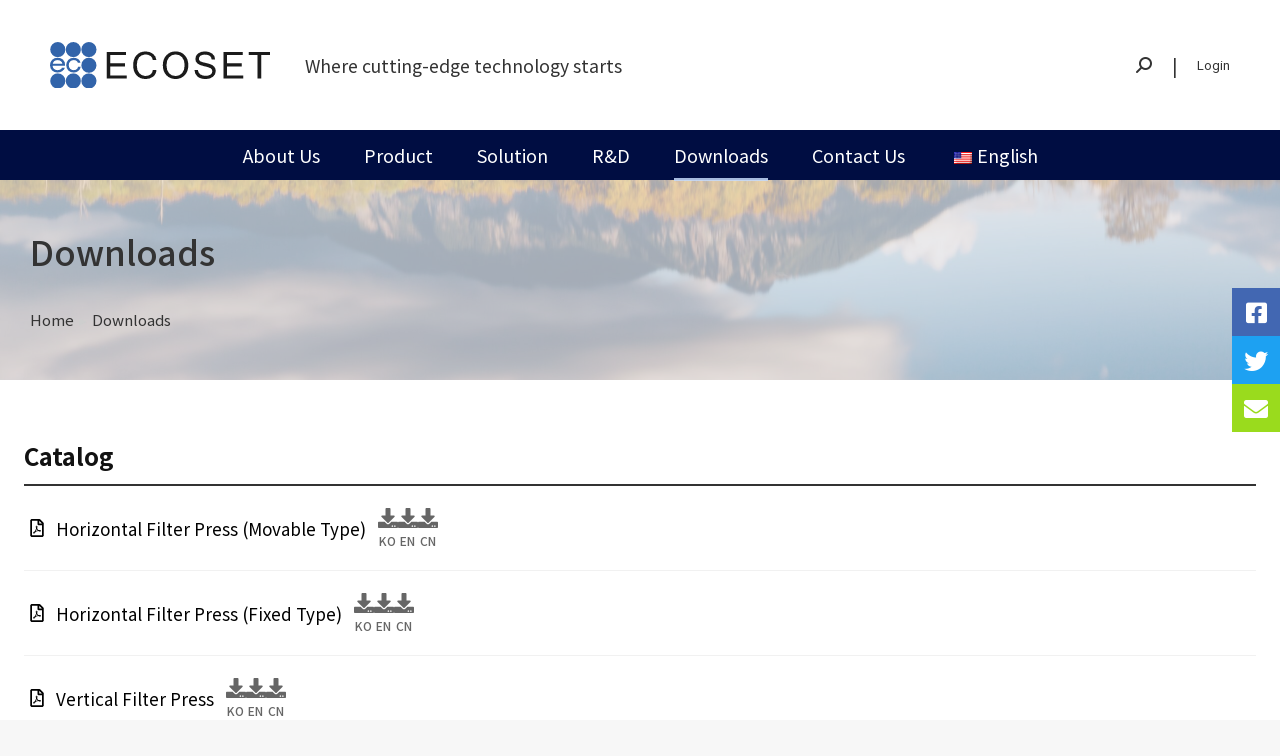

--- FILE ---
content_type: text/html; charset=UTF-8
request_url: http://ecoset.co.kr/download/?mod=document&uid=34
body_size: 39028
content:
<!DOCTYPE html>
<!--[if !(IE 6) | !(IE 7) | !(IE 8)  ]><!-->
<html lang="ko-KR" class="no-js">
<!--<![endif]-->
<head>
	<meta charset="UTF-8" />
		<meta name="viewport" content="width=device-width, initial-scale=1, maximum-scale=1, user-scalable=0">
			<link rel="profile" href="https://gmpg.org/xfn/11" />
	<title>20101 IFAT 상해 &#8211; Ecoset</title>
<meta name='robots' content='max-image-preview:large' />

<!-- WordPress KBoard plugin 6.4 - https://www.cosmosfarm.com/products/kboard -->
<meta property="og:title" content="20101 IFAT 상해">
<meta property="og:description" content="">
<meta property="og:url" content="http://ecoset.co.kr/?kboard_content_redirect=34">
<meta name="twitter:description" content="">
<meta name="twitter:title" content="20101 IFAT 상해">
<meta name="twitter:card" content="summary">
<meta name="title" content="20101 IFAT 상해">
<meta name="description" content="">
<meta name="author" content="관리자">
<meta name="article:author" content="관리자">
<meta name="article:published_time" content="2021-10-15T06:14:18+00:00">
<meta name="article:modified_time" content="2021-10-15T06:14:18+00:00">
<meta name="og:updated_time" content="2021-10-15T06:14:18+00:00">
<link rel="canonical" href="http://ecoset.co.kr/?kboard_content_redirect=34">
<link rel="shortlink" href="http://ecoset.co.kr/?kboard_content_redirect=34">
<link rel="alternate" href="http://ecoset.co.kr/wp-content/plugins/kboard/rss.php" type="application/rss+xml" title="Ecoset &raquo; KBoard 통합 피드">
<!-- WordPress KBoard plugin 6.4 - https://www.cosmosfarm.com/products/kboard -->

<link rel='dns-prefetch' href='//t1.daumcdn.net' />
<link rel='dns-prefetch' href='//fonts.googleapis.com' />
<link rel="alternate" type="application/rss+xml" title="Ecoset &raquo; 피드" href="https://ecoset.co.kr/feed/" />
<link rel="alternate" type="application/rss+xml" title="Ecoset &raquo; 댓글 피드" href="https://ecoset.co.kr/comments/feed/" />
<script>
window._wpemojiSettings = {"baseUrl":"https:\/\/s.w.org\/images\/core\/emoji\/15.0.3\/72x72\/","ext":".png","svgUrl":"https:\/\/s.w.org\/images\/core\/emoji\/15.0.3\/svg\/","svgExt":".svg","source":{"concatemoji":"http:\/\/ecoset.co.kr\/wp-includes\/js\/wp-emoji-release.min.js?ver=6.6.4"}};
/*! This file is auto-generated */
!function(i,n){var o,s,e;function c(e){try{var t={supportTests:e,timestamp:(new Date).valueOf()};sessionStorage.setItem(o,JSON.stringify(t))}catch(e){}}function p(e,t,n){e.clearRect(0,0,e.canvas.width,e.canvas.height),e.fillText(t,0,0);var t=new Uint32Array(e.getImageData(0,0,e.canvas.width,e.canvas.height).data),r=(e.clearRect(0,0,e.canvas.width,e.canvas.height),e.fillText(n,0,0),new Uint32Array(e.getImageData(0,0,e.canvas.width,e.canvas.height).data));return t.every(function(e,t){return e===r[t]})}function u(e,t,n){switch(t){case"flag":return n(e,"\ud83c\udff3\ufe0f\u200d\u26a7\ufe0f","\ud83c\udff3\ufe0f\u200b\u26a7\ufe0f")?!1:!n(e,"\ud83c\uddfa\ud83c\uddf3","\ud83c\uddfa\u200b\ud83c\uddf3")&&!n(e,"\ud83c\udff4\udb40\udc67\udb40\udc62\udb40\udc65\udb40\udc6e\udb40\udc67\udb40\udc7f","\ud83c\udff4\u200b\udb40\udc67\u200b\udb40\udc62\u200b\udb40\udc65\u200b\udb40\udc6e\u200b\udb40\udc67\u200b\udb40\udc7f");case"emoji":return!n(e,"\ud83d\udc26\u200d\u2b1b","\ud83d\udc26\u200b\u2b1b")}return!1}function f(e,t,n){var r="undefined"!=typeof WorkerGlobalScope&&self instanceof WorkerGlobalScope?new OffscreenCanvas(300,150):i.createElement("canvas"),a=r.getContext("2d",{willReadFrequently:!0}),o=(a.textBaseline="top",a.font="600 32px Arial",{});return e.forEach(function(e){o[e]=t(a,e,n)}),o}function t(e){var t=i.createElement("script");t.src=e,t.defer=!0,i.head.appendChild(t)}"undefined"!=typeof Promise&&(o="wpEmojiSettingsSupports",s=["flag","emoji"],n.supports={everything:!0,everythingExceptFlag:!0},e=new Promise(function(e){i.addEventListener("DOMContentLoaded",e,{once:!0})}),new Promise(function(t){var n=function(){try{var e=JSON.parse(sessionStorage.getItem(o));if("object"==typeof e&&"number"==typeof e.timestamp&&(new Date).valueOf()<e.timestamp+604800&&"object"==typeof e.supportTests)return e.supportTests}catch(e){}return null}();if(!n){if("undefined"!=typeof Worker&&"undefined"!=typeof OffscreenCanvas&&"undefined"!=typeof URL&&URL.createObjectURL&&"undefined"!=typeof Blob)try{var e="postMessage("+f.toString()+"("+[JSON.stringify(s),u.toString(),p.toString()].join(",")+"));",r=new Blob([e],{type:"text/javascript"}),a=new Worker(URL.createObjectURL(r),{name:"wpTestEmojiSupports"});return void(a.onmessage=function(e){c(n=e.data),a.terminate(),t(n)})}catch(e){}c(n=f(s,u,p))}t(n)}).then(function(e){for(var t in e)n.supports[t]=e[t],n.supports.everything=n.supports.everything&&n.supports[t],"flag"!==t&&(n.supports.everythingExceptFlag=n.supports.everythingExceptFlag&&n.supports[t]);n.supports.everythingExceptFlag=n.supports.everythingExceptFlag&&!n.supports.flag,n.DOMReady=!1,n.readyCallback=function(){n.DOMReady=!0}}).then(function(){return e}).then(function(){var e;n.supports.everything||(n.readyCallback(),(e=n.source||{}).concatemoji?t(e.concatemoji):e.wpemoji&&e.twemoji&&(t(e.twemoji),t(e.wpemoji)))}))}((window,document),window._wpemojiSettings);
</script>
<style id='wp-emoji-styles-inline-css'>

	img.wp-smiley, img.emoji {
		display: inline !important;
		border: none !important;
		box-shadow: none !important;
		height: 1em !important;
		width: 1em !important;
		margin: 0 0.07em !important;
		vertical-align: -0.1em !important;
		background: none !important;
		padding: 0 !important;
	}
</style>
<style id='classic-theme-styles-inline-css'>
/*! This file is auto-generated */
.wp-block-button__link{color:#fff;background-color:#32373c;border-radius:9999px;box-shadow:none;text-decoration:none;padding:calc(.667em + 2px) calc(1.333em + 2px);font-size:1.125em}.wp-block-file__button{background:#32373c;color:#fff;text-decoration:none}
</style>
<style id='global-styles-inline-css'>
:root{--wp--preset--aspect-ratio--square: 1;--wp--preset--aspect-ratio--4-3: 4/3;--wp--preset--aspect-ratio--3-4: 3/4;--wp--preset--aspect-ratio--3-2: 3/2;--wp--preset--aspect-ratio--2-3: 2/3;--wp--preset--aspect-ratio--16-9: 16/9;--wp--preset--aspect-ratio--9-16: 9/16;--wp--preset--color--black: #000000;--wp--preset--color--cyan-bluish-gray: #abb8c3;--wp--preset--color--white: #FFF;--wp--preset--color--pale-pink: #f78da7;--wp--preset--color--vivid-red: #cf2e2e;--wp--preset--color--luminous-vivid-orange: #ff6900;--wp--preset--color--luminous-vivid-amber: #fcb900;--wp--preset--color--light-green-cyan: #7bdcb5;--wp--preset--color--vivid-green-cyan: #00d084;--wp--preset--color--pale-cyan-blue: #8ed1fc;--wp--preset--color--vivid-cyan-blue: #0693e3;--wp--preset--color--vivid-purple: #9b51e0;--wp--preset--color--accent: #333333;--wp--preset--color--dark-gray: #111;--wp--preset--color--light-gray: #767676;--wp--preset--gradient--vivid-cyan-blue-to-vivid-purple: linear-gradient(135deg,rgba(6,147,227,1) 0%,rgb(155,81,224) 100%);--wp--preset--gradient--light-green-cyan-to-vivid-green-cyan: linear-gradient(135deg,rgb(122,220,180) 0%,rgb(0,208,130) 100%);--wp--preset--gradient--luminous-vivid-amber-to-luminous-vivid-orange: linear-gradient(135deg,rgba(252,185,0,1) 0%,rgba(255,105,0,1) 100%);--wp--preset--gradient--luminous-vivid-orange-to-vivid-red: linear-gradient(135deg,rgba(255,105,0,1) 0%,rgb(207,46,46) 100%);--wp--preset--gradient--very-light-gray-to-cyan-bluish-gray: linear-gradient(135deg,rgb(238,238,238) 0%,rgb(169,184,195) 100%);--wp--preset--gradient--cool-to-warm-spectrum: linear-gradient(135deg,rgb(74,234,220) 0%,rgb(151,120,209) 20%,rgb(207,42,186) 40%,rgb(238,44,130) 60%,rgb(251,105,98) 80%,rgb(254,248,76) 100%);--wp--preset--gradient--blush-light-purple: linear-gradient(135deg,rgb(255,206,236) 0%,rgb(152,150,240) 100%);--wp--preset--gradient--blush-bordeaux: linear-gradient(135deg,rgb(254,205,165) 0%,rgb(254,45,45) 50%,rgb(107,0,62) 100%);--wp--preset--gradient--luminous-dusk: linear-gradient(135deg,rgb(255,203,112) 0%,rgb(199,81,192) 50%,rgb(65,88,208) 100%);--wp--preset--gradient--pale-ocean: linear-gradient(135deg,rgb(255,245,203) 0%,rgb(182,227,212) 50%,rgb(51,167,181) 100%);--wp--preset--gradient--electric-grass: linear-gradient(135deg,rgb(202,248,128) 0%,rgb(113,206,126) 100%);--wp--preset--gradient--midnight: linear-gradient(135deg,rgb(2,3,129) 0%,rgb(40,116,252) 100%);--wp--preset--font-size--small: 13px;--wp--preset--font-size--medium: 20px;--wp--preset--font-size--large: 36px;--wp--preset--font-size--x-large: 42px;--wp--preset--spacing--20: 0.44rem;--wp--preset--spacing--30: 0.67rem;--wp--preset--spacing--40: 1rem;--wp--preset--spacing--50: 1.5rem;--wp--preset--spacing--60: 2.25rem;--wp--preset--spacing--70: 3.38rem;--wp--preset--spacing--80: 5.06rem;--wp--preset--shadow--natural: 6px 6px 9px rgba(0, 0, 0, 0.2);--wp--preset--shadow--deep: 12px 12px 50px rgba(0, 0, 0, 0.4);--wp--preset--shadow--sharp: 6px 6px 0px rgba(0, 0, 0, 0.2);--wp--preset--shadow--outlined: 6px 6px 0px -3px rgba(255, 255, 255, 1), 6px 6px rgba(0, 0, 0, 1);--wp--preset--shadow--crisp: 6px 6px 0px rgba(0, 0, 0, 1);}:where(.is-layout-flex){gap: 0.5em;}:where(.is-layout-grid){gap: 0.5em;}body .is-layout-flex{display: flex;}.is-layout-flex{flex-wrap: wrap;align-items: center;}.is-layout-flex > :is(*, div){margin: 0;}body .is-layout-grid{display: grid;}.is-layout-grid > :is(*, div){margin: 0;}:where(.wp-block-columns.is-layout-flex){gap: 2em;}:where(.wp-block-columns.is-layout-grid){gap: 2em;}:where(.wp-block-post-template.is-layout-flex){gap: 1.25em;}:where(.wp-block-post-template.is-layout-grid){gap: 1.25em;}.has-black-color{color: var(--wp--preset--color--black) !important;}.has-cyan-bluish-gray-color{color: var(--wp--preset--color--cyan-bluish-gray) !important;}.has-white-color{color: var(--wp--preset--color--white) !important;}.has-pale-pink-color{color: var(--wp--preset--color--pale-pink) !important;}.has-vivid-red-color{color: var(--wp--preset--color--vivid-red) !important;}.has-luminous-vivid-orange-color{color: var(--wp--preset--color--luminous-vivid-orange) !important;}.has-luminous-vivid-amber-color{color: var(--wp--preset--color--luminous-vivid-amber) !important;}.has-light-green-cyan-color{color: var(--wp--preset--color--light-green-cyan) !important;}.has-vivid-green-cyan-color{color: var(--wp--preset--color--vivid-green-cyan) !important;}.has-pale-cyan-blue-color{color: var(--wp--preset--color--pale-cyan-blue) !important;}.has-vivid-cyan-blue-color{color: var(--wp--preset--color--vivid-cyan-blue) !important;}.has-vivid-purple-color{color: var(--wp--preset--color--vivid-purple) !important;}.has-black-background-color{background-color: var(--wp--preset--color--black) !important;}.has-cyan-bluish-gray-background-color{background-color: var(--wp--preset--color--cyan-bluish-gray) !important;}.has-white-background-color{background-color: var(--wp--preset--color--white) !important;}.has-pale-pink-background-color{background-color: var(--wp--preset--color--pale-pink) !important;}.has-vivid-red-background-color{background-color: var(--wp--preset--color--vivid-red) !important;}.has-luminous-vivid-orange-background-color{background-color: var(--wp--preset--color--luminous-vivid-orange) !important;}.has-luminous-vivid-amber-background-color{background-color: var(--wp--preset--color--luminous-vivid-amber) !important;}.has-light-green-cyan-background-color{background-color: var(--wp--preset--color--light-green-cyan) !important;}.has-vivid-green-cyan-background-color{background-color: var(--wp--preset--color--vivid-green-cyan) !important;}.has-pale-cyan-blue-background-color{background-color: var(--wp--preset--color--pale-cyan-blue) !important;}.has-vivid-cyan-blue-background-color{background-color: var(--wp--preset--color--vivid-cyan-blue) !important;}.has-vivid-purple-background-color{background-color: var(--wp--preset--color--vivid-purple) !important;}.has-black-border-color{border-color: var(--wp--preset--color--black) !important;}.has-cyan-bluish-gray-border-color{border-color: var(--wp--preset--color--cyan-bluish-gray) !important;}.has-white-border-color{border-color: var(--wp--preset--color--white) !important;}.has-pale-pink-border-color{border-color: var(--wp--preset--color--pale-pink) !important;}.has-vivid-red-border-color{border-color: var(--wp--preset--color--vivid-red) !important;}.has-luminous-vivid-orange-border-color{border-color: var(--wp--preset--color--luminous-vivid-orange) !important;}.has-luminous-vivid-amber-border-color{border-color: var(--wp--preset--color--luminous-vivid-amber) !important;}.has-light-green-cyan-border-color{border-color: var(--wp--preset--color--light-green-cyan) !important;}.has-vivid-green-cyan-border-color{border-color: var(--wp--preset--color--vivid-green-cyan) !important;}.has-pale-cyan-blue-border-color{border-color: var(--wp--preset--color--pale-cyan-blue) !important;}.has-vivid-cyan-blue-border-color{border-color: var(--wp--preset--color--vivid-cyan-blue) !important;}.has-vivid-purple-border-color{border-color: var(--wp--preset--color--vivid-purple) !important;}.has-vivid-cyan-blue-to-vivid-purple-gradient-background{background: var(--wp--preset--gradient--vivid-cyan-blue-to-vivid-purple) !important;}.has-light-green-cyan-to-vivid-green-cyan-gradient-background{background: var(--wp--preset--gradient--light-green-cyan-to-vivid-green-cyan) !important;}.has-luminous-vivid-amber-to-luminous-vivid-orange-gradient-background{background: var(--wp--preset--gradient--luminous-vivid-amber-to-luminous-vivid-orange) !important;}.has-luminous-vivid-orange-to-vivid-red-gradient-background{background: var(--wp--preset--gradient--luminous-vivid-orange-to-vivid-red) !important;}.has-very-light-gray-to-cyan-bluish-gray-gradient-background{background: var(--wp--preset--gradient--very-light-gray-to-cyan-bluish-gray) !important;}.has-cool-to-warm-spectrum-gradient-background{background: var(--wp--preset--gradient--cool-to-warm-spectrum) !important;}.has-blush-light-purple-gradient-background{background: var(--wp--preset--gradient--blush-light-purple) !important;}.has-blush-bordeaux-gradient-background{background: var(--wp--preset--gradient--blush-bordeaux) !important;}.has-luminous-dusk-gradient-background{background: var(--wp--preset--gradient--luminous-dusk) !important;}.has-pale-ocean-gradient-background{background: var(--wp--preset--gradient--pale-ocean) !important;}.has-electric-grass-gradient-background{background: var(--wp--preset--gradient--electric-grass) !important;}.has-midnight-gradient-background{background: var(--wp--preset--gradient--midnight) !important;}.has-small-font-size{font-size: var(--wp--preset--font-size--small) !important;}.has-medium-font-size{font-size: var(--wp--preset--font-size--medium) !important;}.has-large-font-size{font-size: var(--wp--preset--font-size--large) !important;}.has-x-large-font-size{font-size: var(--wp--preset--font-size--x-large) !important;}
:where(.wp-block-post-template.is-layout-flex){gap: 1.25em;}:where(.wp-block-post-template.is-layout-grid){gap: 1.25em;}
:where(.wp-block-columns.is-layout-flex){gap: 2em;}:where(.wp-block-columns.is-layout-grid){gap: 2em;}
:root :where(.wp-block-pullquote){font-size: 1.5em;line-height: 1.6;}
</style>
<link rel='stylesheet' id='contact-form-7-css' href='http://ecoset.co.kr/wp-content/plugins/contact-form-7/includes/css/styles.css?ver=5.9.8' media='all' />
<link rel='stylesheet' id='cosmosfarm-simple-popup-style-css' href='http://ecoset.co.kr/wp-content/plugins/cosmosfarm-simple-popup/template/style.css?ver=1.1' media='all' />
<link rel='stylesheet' id='float-menu-css' href='http://ecoset.co.kr/wp-content/plugins/float-menu/public/assets/css/style.min.css?ver=6.0.4' media='all' />
<style id='float-menu-inline-css'>
.float-menu-1 { --fm-icon-size: 24px; --fm-label-size: 15px; --fm-border-radius: 50%; --fm-color: #E86E2C; --fm-background: #1b094f; --fm-z-index: 9; }@media only screen and (max-width: 480px){ .float-menu-1 { --fm-icon-size: 24px; --fm-label-size: 15px; } }.fm-item-1-0 { --fm-color: #ffffff; --fm-background: rgb(66,103,178); --fm-label-font: inherit; --fm-label-font-style: normal; --fm-label-weight: normal; --fm-text-font: inherit; --fm-text-size: 16px; --fm-text-weight: normal; }.fm-item-1-0:hover { --fm-hover-color: #ffffff; --fm-hover-background: rgb(66,103,178); }.fm-item-1-1 { --fm-color: #ffffff; --fm-background: rgb(29,161,242); --fm-label-font: inherit; --fm-label-font-style: normal; --fm-label-weight: normal; --fm-text-font: inherit; --fm-text-size: 16px; --fm-text-weight: normal; }.fm-item-1-1:hover { --fm-hover-color: #ffffff; --fm-hover-background: rgb(29,161,242); }.fm-item-1-2 { --fm-color: #ffffff; --fm-background: #9adb1d; --fm-label-font: inherit; --fm-label-font-style: normal; --fm-label-weight: normal; --fm-text-font: inherit; --fm-text-size: 16px; --fm-text-weight: normal; }.fm-item-1-2:hover { --fm-hover-color: #ffffff; --fm-hover-background: #9adb1d; }@media only screen and (max-width: 1000px){ .float-menu-1 { display:none; } }
</style>
<link rel='stylesheet' id='trp-language-switcher-style-css' href='http://ecoset.co.kr/wp-content/plugins/translatepress-multilingual/assets/css/trp-language-switcher.css?ver=2.8.3' media='all' />
<link rel='stylesheet' id='wp-members-css' href='http://ecoset.co.kr/wp-content/plugins/wp-members/assets/css/forms/generic-no-float.min.css?ver=3.4.9.5' media='all' />
<link rel='stylesheet' id='the7-font-css' href='http://ecoset.co.kr/wp-content/themes/dt-the7/fonts/icomoon-the7-font/icomoon-the7-font.min.css?ver=11.14.0.1' media='all' />
<link rel='stylesheet' id='the7-awesome-fonts-css' href='http://ecoset.co.kr/wp-content/themes/dt-the7/fonts/FontAwesome/css/all.min.css?ver=11.14.0.1' media='all' />
<link rel='stylesheet' id='elementor-frontend-css' href='http://ecoset.co.kr/wp-content/uploads/elementor/css/custom-frontend.min.css?ver=1744850839' media='all' />
<style id='elementor-frontend-inline-css'>
.elementor-kit-1618{--e-global-color-primary:#000D42;--e-global-color-secondary:#54595F;--e-global-color-text:#7A7A7A;--e-global-color-accent:#9ADB1D;--e-global-color-45ca370:#7F7F7F;--e-global-color-8d37c0b:#00000026;--e-global-color-862a6a9:#EFEFEF;--e-global-color-62f590b:#C4DAFB;--e-global-color-0291e51:#E2E7F0;--e-global-color-the7_content_headers_color:#333333;--e-global-color-the7_content_primary_text_color:#85868c;--e-global-color-the7_content_secondary_text_color:#b4b5bb;--e-global-color-the7_content_links_color:#156ba4;--e-global-color-the7_accent:#333333;--e-global-color-the7_buttons_color_mode:#333333;--e-global-color-the7_buttons_hover_color_mode:#ffffff00;--e-global-color-the7_buttons_text_color_mode:#ffffff;--e-global-color-the7_buttons_text_hover_color_mode:#ffffff;--e-global-color-the7_buttons_border_color_mode:#333333;--e-global-color-the7_buttons_hover_border_color_mode:#333333;--e-global-color-the7_dividers_color:#e0e0e0;--e-global-color-the7_general_content_boxes_bg_color:rgba(247,247,247,1);--e-global-typography-primary-font-family:"Roboto";--e-global-typography-primary-font-weight:600;--e-global-typography-secondary-font-family:"Roboto Slab";--e-global-typography-secondary-font-weight:400;--e-global-typography-text-font-family:"Roboto";--e-global-typography-text-font-weight:400;--e-global-typography-accent-font-family:"Roboto";--e-global-typography-accent-font-weight:500;--e-global-typography-f084b33-font-size:12px;--e-global-typography-f084b33-font-weight:700;--e-global-typography-f084b33-text-transform:uppercase;--e-global-typography-f084b33-line-height:1.2em;--e-global-typography-ebfb93e-font-size:18px;--e-global-typography-ebfb93e-font-weight:700;--e-global-typography-ebfb93e-text-transform:uppercase;--e-global-typography-ebfb93e-line-height:1.2em;--e-global-typography-010b8f0-font-size:13px;--e-global-typography-010b8f0-font-weight:700;--e-global-typography-010b8f0-text-transform:uppercase;--e-global-typography-010b8f0-line-height:1.2em;--e-global-typography-the7_h1-font-family:"Noto Sans KR";--e-global-typography-the7_h1-font-size:44px;--e-global-typography-the7_h1-font-weight:500;--e-global-typography-the7_h1-text-transform:none;--e-global-typography-the7_h1-line-height:54px;--e-global-typography-the7_h2-font-family:"Noto Sans KR";--e-global-typography-the7_h2-font-size:34px;--e-global-typography-the7_h2-font-weight:500;--e-global-typography-the7_h2-text-transform:none;--e-global-typography-the7_h2-line-height:44px;--e-global-typography-the7_h3-font-family:"Noto Sans KR";--e-global-typography-the7_h3-font-size:24px;--e-global-typography-the7_h3-font-weight:500;--e-global-typography-the7_h3-text-transform:none;--e-global-typography-the7_h3-line-height:34px;--e-global-typography-the7_h4-font-family:"Noto Sans KR";--e-global-typography-the7_h4-font-size:20px;--e-global-typography-the7_h4-font-weight:500;--e-global-typography-the7_h4-text-transform:none;--e-global-typography-the7_h4-line-height:30px;--e-global-typography-the7_h5-font-family:"Noto Sans KR";--e-global-typography-the7_h5-font-size:16px;--e-global-typography-the7_h5-font-weight:500;--e-global-typography-the7_h5-text-transform:none;--e-global-typography-the7_h5-line-height:26px;--e-global-typography-the7_h6-font-family:"Noto Sans KR";--e-global-typography-the7_h6-font-size:14px;--e-global-typography-the7_h6-font-weight:500;--e-global-typography-the7_h6-text-transform:none;--e-global-typography-the7_h6-line-height:24px;--e-global-typography-the7_fonts_widget_title-font-family:"Noto Sans KR";--e-global-typography-the7_fonts_widget_title-font-size:18px;--e-global-typography-the7_fonts_widget_title-font-weight:600;--e-global-typography-the7_fonts_widget_title-text-transform:none;--e-global-typography-the7_fonts_widget_title-line-height:1.2em;--e-global-typography-the7_fonts_widget_content-font-family:"Noto Sans KR";--e-global-typography-the7_fonts_widget_content-font-size:16px;--e-global-typography-the7_fonts_widget_content-text-transform:none;--e-global-typography-the7_fonts_widget_content-line-height:1.4em;--e-global-typography-the7_fonts_woo_title-font-size:20px;--e-global-typography-the7_fonts_woo_title-text-transform:none;--e-global-typography-the7_fonts_woo_title-line-height:30px;--e-global-typography-the7_fonts_woo_content-font-size:20px;--e-global-typography-the7_fonts_woo_content-text-transform:none;--e-global-typography-the7_fonts_woo_content-line-height:30px;--e-global-typography-the7_big_size-font-family:"Noto Sans KR";--e-global-typography-the7_big_size-font-size:15px;--e-global-typography-the7_big_size-text-transform:none;--e-global-typography-the7_big_size-line-height:1.6em;--e-global-typography-the7_normal_size-font-family:"Noto Sans KR";--e-global-typography-the7_normal_size-font-size:16px;--e-global-typography-the7_normal_size-text-transform:none;--e-global-typography-the7_normal_size-line-height:1.5em;--e-global-typography-the7_small_size-font-family:"Noto Sans KR";--e-global-typography-the7_small_size-font-size:15px;--e-global-typography-the7_small_size-text-transform:none;--e-global-typography-the7_small_size-line-height:1.4em;}.elementor-section.elementor-section-boxed > .elementor-container{max-width:1300px;}.e-con{--container-max-width:1300px;}.elementor-widget:not(:last-child){margin-block-end:20px;}.elementor-element{--widgets-spacing:20px 20px;}{}h1.entry-title{display:var(--page-title-display);}.elementor-kit-1618 e-page-transition{background-color:#FFBC7D;}body.rtl .elementor-labels-inline .elementor-field-group > .elementor-field-label{padding-left:0px;}body:not(.rtl) .elementor-labels-inline .elementor-field-group > .elementor-field-label{padding-right:0px;}body .elementor-labels-above .elementor-field-group > .elementor-field-label{padding-bottom:0px;}body .woocommerce-Reviews .elementor-field-group > label{margin-bottom:0px;}@media(max-width:1024px){.elementor-kit-1618{--e-global-typography-the7_h1-font-size:34px;}.elementor-section.elementor-section-boxed > .elementor-container{max-width:1024px;}.e-con{--container-max-width:1024px;}}@media(max-width:777px){.elementor-kit-1618{--e-global-typography-the7_h1-font-size:34px;}.elementor-section.elementor-section-boxed > .elementor-container{max-width:767px;}.e-con{--container-max-width:767px;}}
.elementor-button,.elementor-slides .swiper-slide-inner .elementor-slide-button {  display: inline-flex;  align-items: center;  justify-content: center;}.elementor-button .elementor-button-content-wrapper,.elementor-form .elementor-button>span {  flex-grow: 1;}.elementor-widget-woocommerce-cart {  --checkout-button-normal-text-color: var(--the7-btn-color);  --checkout-button-hover-text-color: var(--the7-btn-hover-color);  --forms-buttons-normal-text-color: var(--the7-btn-color);  --forms-buttons-hover-text-color: var(--the7-btn-hover-color);  --forms-buttons-border-color: var(--the7-btn-border-color);  --forms-buttons-hover-border-color: var(--the7-btn-border-hover-color);  --forms-buttons-border-type: var(--the7-btn-m-border-style);  --forms-buttons-padding: var(--the7-btn-m-padding);  --checkout-button-padding: var(--the7-btn-m-padding);  --forms-buttons-border-radius: var(--the7-btn-m-border-radius);  --checkout-button-border-radius: var(--the7-btn-m-border-radius);}.elementor-menu-cart__footer-buttons .elementor-button--view-cart {  display: var(--view-cart-button-display,inline-flex);}.elementor-menu-cart__footer-buttons .elementor-button--checkout {  display: var(--checkout-button-display,inline-flex);}.elementor-button,a.elementor-button:visited,.elementor-flip-box__button.elementor-button {  color: var(--the7-btn-color);  background: var(--the7-btn-bg,#333333);  border-color: var(--the7-btn-border-color);  border-style: solid;  border-width: 0;  font-family: var(--the7-base-font-family);  font-weight: var(--the7-base-font-weight);}.box-hover:hover .elementor-button,.elementor-button:hover,.elementor-button:focus,.box-hover:hover a.elementor-button:visited,a.elementor-button:visited:hover,a.elementor-button:visited:focus,.box-hover:hover .elementor-flip-box__button.elementor-button,.elementor-flip-box__button.elementor-button:hover,.elementor-flip-box__button.elementor-button:focus {  color: var(--the7-btn-hover-color);  background: var(--the7-btn-hover-bg,rgba(129,215,66,0));  border-color: var(--the7-btn-border-hover-color);}.elementor-widget-woocommerce-cart .woocommerce .wc-proceed-to-checkout .checkout-button,.elementor-widget-woocommerce-cart .woocommerce button.button {  background: var(--the7-btn-bg,#333333);  font: var(--the7-btn-m-font);  border-width: var(--the7-btn-m-border-width);  min-width: var(--the7-btn-m-min-width);  min-height: var(--the7-btn-m-min-height);}.elementor-widget-woocommerce-cart .woocommerce .wc-proceed-to-checkout .checkout-button:hover,.elementor-widget-woocommerce-cart .woocommerce .wc-proceed-to-checkout .checkout-button:focus,.elementor-widget-woocommerce-cart .woocommerce button.button:hover,.elementor-widget-woocommerce-cart .woocommerce button.button:focus {  background: var(--the7-btn-hover-bg,rgba(129,215,66,0));}.elementor-widget-woocommerce-cart .woocommerce button.button:hover,.elementor-widget-woocommerce-cart .woocommerce button.button:focus {  --forms-buttons-hover-background-color: var(--the7-btn-bg,#333333);}.elementor-widget-woocommerce-cart .woocommerce table.shop_table .button {  font: var(--the7-btn-m-font);}.elementor-widget-woocommerce-checkout-page .woocommerce #customer_details .form-row .input-text,.elementor-widget-woocommerce-checkout-page .woocommerce #customer_details .form-row select,.elementor-widget-woocommerce-checkout-page .woocommerce #customer_details .form-row textarea,.elementor-widget-woocommerce-checkout-page .woocommerce .e-woocommerce-login-anchor .form-row .input-text,.elementor-widget-woocommerce-checkout-page .woocommerce .e-woocommerce-login-anchor .form-row select,.elementor-widget-woocommerce-checkout-page .woocommerce .e-woocommerce-login-anchor .form-row textarea,.elementor-widget-woocommerce-checkout-page .woocommerce .e-coupon-box .form-row .input-text,.elementor-widget-woocommerce-checkout-page .woocommerce .e-coupon-box .form-row select,.elementor-widget-woocommerce-checkout-page .woocommerce .e-coupon-box .form-row textarea,.elementor-widget-woocommerce-checkout-page .select2-container--default .select2-selection--single {  color: var(--forms-fields-normal-color,var(--the7-input-color));  border-radius: var(--forms-fields-border-radius,var(--the7-input-border-radius));  padding: var(--forms-fields-padding,var(--the7-inputs-padding));  font: var(--the7-form-md-font);  font-size: var(--the7-form-md-font-size);  line-height: var(--the7-form-md-line-height);  background-color: var(--the7-input-bg-color);  border-style: var(--the7-form-border);  border-top-width: var(--the7-top-input-border-width);  border-right-width: var(--the7-right-input-border-width);  border-bottom-width: var(--the7-bottom-input-border-width);  border-left-width: var(--the7-left-input-border-width);  border-color: var(--the7-input-border-color);}
.elementor-1732 .elementor-element.elementor-element-d426a31 > .elementor-container > .elementor-column > .elementor-widget-wrap{align-content:center;align-items:center;}.elementor-1732 .elementor-element.elementor-element-d426a31:not(.elementor-motion-effects-element-type-background), .elementor-1732 .elementor-element.elementor-element-d426a31 > .elementor-motion-effects-container > .elementor-motion-effects-layer{background-color:#E7EAF1;background-image:url("https://ecoset.co.kr/wp-content/uploads/2021/12/dave-hoefler-R_D0aOVvk9E-unsplash-scaled.jpg");background-position:0px -483px;background-repeat:no-repeat;background-size:cover;}.elementor-1732 .elementor-element.elementor-element-d426a31 > .elementor-background-overlay{background-color:var( --e-global-color-0291e51 );opacity:0.7;transition:background 0.3s, border-radius 0.3s, opacity 0.3s;}.elementor-1732 .elementor-element.elementor-element-d426a31{transition:background 0.3s, border 0.3s, border-radius 0.3s, box-shadow 0.3s;margin-top:0px;margin-bottom:0px;padding:20px 0px 20px 0px;}.elementor-1732 .elementor-element.elementor-element-891abc1{text-align:left;}.elementor-1732 .elementor-element.elementor-element-891abc1 .elementor-heading-title{font-family:var( --e-global-typography-the7_h2-font-family ), Sans-serif;font-size:var( --e-global-typography-the7_h2-font-size );font-weight:var( --e-global-typography-the7_h2-font-weight );text-transform:var( --e-global-typography-the7_h2-text-transform );line-height:var( --e-global-typography-the7_h2-line-height );}.elementor-1732 .elementor-element.elementor-element-891abc1 > .elementor-widget-container{margin:0px 0px 015px 0px;}.elementor-1732 .elementor-element.elementor-element-5f129b0 .breadcrumbs li:not(.first):before{content:"▸";}.elementor-1732 .elementor-element.elementor-element-5f129b0 .breadcrumbs li.current:last-child{display:inline-flex;}.elementor-1732 .elementor-element.elementor-element-5f129b0 .breadcrumbs{flex-flow:wrap;justify-content:flex-start;color:var( --e-global-color-the7_content_headers_color );}.elementor-1732 .elementor-element.elementor-element-5f129b0 .breadcrumbs li:not(:first-child):before, .elementor-1732 .elementor-element.elementor-element-5f129b0 .breadcrumbs li:not(:first-child) i{color:#CECECE;}.elementor-1732 .elementor-element.elementor-element-5f129b0 .breadcrumbs li:not(:first-child) svg{fill:#CECECE;color:#CECECE;}.elementor-1732 .elementor-element.elementor-element-5f129b0 .breadcrumbs li:not(:first-child):before, .elementor-1732 .elementor-element.elementor-element-5f129b0 .breadcrumbs li:not(:first-child) i, .elementor-1732 .elementor-element.elementor-element-5f129b0 .breadcrumbs li:not(:first-child) svg{margin:0 5px;}.elementor-1732 .elementor-element.elementor-element-5f129b0 > .elementor-widget-container{margin:0px 0px 0px 0px;padding:0px 0px 0px 0px;}.elementor-1732 .elementor-element.elementor-element-0313942{--display:flex;--flex-direction:column;--container-widget-width:100%;--container-widget-height:initial;--container-widget-flex-grow:0;--container-widget-align-self:initial;--flex-wrap-mobile:wrap;--gap:0px 0px;--background-transition:0.3s;--padding-top:64px;--padding-bottom:64px;--padding-left:24px;--padding-right:24px;}.elementor-1732 .elementor-element.elementor-element-c1ec8f8{--display:flex;--flex-direction:row;--container-widget-width:calc( ( 1 - var( --container-widget-flex-grow ) ) * 100% );--container-widget-height:100%;--container-widget-flex-grow:1;--container-widget-align-self:stretch;--flex-wrap-mobile:wrap;--justify-content:space-between;--align-items:flex-end;--background-transition:0.3s;--margin-top:0px;--margin-bottom:16px;--margin-left:0px;--margin-right:0px;--padding-top:0px;--padding-bottom:0px;--padding-left:0px;--padding-right:0px;}.elementor-1732 .elementor-element.elementor-element-64372d4 .elementor-heading-title{color:#121212;font-size:24px;font-weight:700;}.elementor-1732 .elementor-element.elementor-element-83f4c84 .jet-search-filter{display:flex;flex-direction:row;justify-content:center;align-items:center;}.elementor-1732 .elementor-element.elementor-element-83f4c84 .jet-search-filter__input-wrapper{max-width:100%;}.elementor-1732 .elementor-element.elementor-element-83f4c84 .jet-search-filter__input{font-size:14px;border-style:solid;border-width:1px 1px 1px 1px;border-color:var( --e-global-color-the7_content_headers_color );border-radius:0px 0px 0px 0px;margin:0px 8px 0px 0px;width:calc(100% - 8px - 0px);}.elementor-1732 .elementor-element.elementor-element-83f4c84 .jet-search-filter__submit{background-color:#FFFFFF;border-style:solid;border-width:1px 1px 1px 1px;border-radius:0px 0px 0px 0px;overflow:hidden;padding:9px 11px 10px 11px;margin:0px 0px 0px 0px;}.elementor-1732 .elementor-element.elementor-element-83f4c84 .jet-search-filter__submit > i{font-size:15px;}.elementor-1732 .elementor-element.elementor-element-83f4c84 .button-icon-position-right .jet-search-filter__submit > i{margin-left:0px;}.elementor-1732 .elementor-element.elementor-element-83f4c84 .button-icon-position-left .jet-search-filter__submit > i{margin-right:0px;}.elementor-1732 .elementor-element.elementor-element-83f4c84{width:var( --container-widget-width, 240px );max-width:240px;--container-widget-width:240px;--container-widget-flex-grow:0;}.elementor-1732 .elementor-element.elementor-element-83f4c84.elementor-element{--align-self:flex-end;}.elementor-1732 .elementor-element.elementor-element-f407502{--display:flex;--background-transition:0.3s;border-style:solid;--border-style:solid;border-width:2px 0px 0px 0px;--border-top-width:2px;--border-right-width:0px;--border-bottom-width:0px;--border-left-width:0px;border-color:#333333;--border-color:#333333;--padding-top:0px;--padding-bottom:0px;--padding-left:0px;--padding-right:0px;}.elementor-1732 .elementor-element.elementor-element-f407502, .elementor-1732 .elementor-element.elementor-element-f407502::before{--border-transition:0.3s;}.elementor-1732 .elementor-element.elementor-element-08655cf{--grid-columns:1;--grid-column-gap:0px;--grid-row-gap:0px;}.elementor-1732 .elementor-element.elementor-element-08655cf .elementor-pagination{text-align:center;font-family:"Montserrat", Sans-serif;font-size:17px;font-weight:600;margin-top:32px;}body:not(.rtl) .elementor-1732 .elementor-element.elementor-element-08655cf .elementor-pagination .page-numbers:not(:first-child){margin-left:calc( 8px/2 );}body:not(.rtl) .elementor-1732 .elementor-element.elementor-element-08655cf .elementor-pagination .page-numbers:not(:last-child){margin-right:calc( 8px/2 );}body.rtl .elementor-1732 .elementor-element.elementor-element-08655cf .elementor-pagination .page-numbers:not(:first-child){margin-right:calc( 8px/2 );}body.rtl .elementor-1732 .elementor-element.elementor-element-08655cf .elementor-pagination .page-numbers:not(:last-child){margin-left:calc( 8px/2 );}@media(min-width:778px){.elementor-1732 .elementor-element.elementor-element-0313942{--content-width:1240px;}}@media(max-width:1024px){.elementor-1732 .elementor-element.elementor-element-d426a31:not(.elementor-motion-effects-element-type-background), .elementor-1732 .elementor-element.elementor-element-d426a31 > .elementor-motion-effects-container > .elementor-motion-effects-layer{background-position:0px 0px;}.elementor-1732 .elementor-element.elementor-element-891abc1 .elementor-heading-title{font-size:var( --e-global-typography-the7_h2-font-size );line-height:var( --e-global-typography-the7_h2-line-height );}.elementor-1732 .elementor-element.elementor-element-08655cf{--grid-columns:1;}}@media(max-width:777px){.elementor-1732 .elementor-element.elementor-element-d426a31:not(.elementor-motion-effects-element-type-background), .elementor-1732 .elementor-element.elementor-element-d426a31 > .elementor-motion-effects-container > .elementor-motion-effects-layer{background-position:0px 0px;}.elementor-1732 .elementor-element.elementor-element-891abc1 .elementor-heading-title{font-size:var( --e-global-typography-the7_h2-font-size );line-height:var( --e-global-typography-the7_h2-line-height );}.elementor-1732 .elementor-element.elementor-element-5f129b0 > .elementor-widget-container{margin:10px 0px 0px 0px;}.elementor-1732 .elementor-element.elementor-element-0313942{--padding-top:48px;--padding-bottom:64px;--padding-left:16px;--padding-right:16px;}.elementor-1732 .elementor-element.elementor-element-83f4c84{--container-widget-width:100%;--container-widget-flex-grow:0;width:var( --container-widget-width, 100% );max-width:100%;}.elementor-1732 .elementor-element.elementor-element-f407502{--padding-top:0px;--padding-bottom:0px;--padding-left:0px;--padding-right:0px;}.elementor-1732 .elementor-element.elementor-element-08655cf{--grid-columns:1;}.elementor-1732 .elementor-element.elementor-element-08655cf .elementor-pagination{font-size:15px;}}/* Start custom CSS for jet-smart-filters-search, class: .elementor-element-83f4c84 */.elementor-1732 .elementor-element.elementor-element-83f4c84 input:focus {outline: none;}/* End custom CSS */
/* Start custom CSS */.elementor-location-header {
    display: none;
}

.elementor-1582 .elementor-element.elementor-element-4761ce3 {
    display: none;
}

.btn btn-default btn-reply {
    display: none;
}/* End custom CSS */
.elementor-1325 .elementor-element.elementor-element-4c71caea > .elementor-container > .elementor-column > .elementor-widget-wrap{align-content:center;align-items:center;}.elementor-1325 .elementor-element.elementor-element-4c71caea:not(.elementor-motion-effects-element-type-background), .elementor-1325 .elementor-element.elementor-element-4c71caea > .elementor-motion-effects-container > .elementor-motion-effects-layer{background-color:#E7EAF1;background-image:url("https://ecoset.co.kr/wp-content/uploads/2020/04/roger-granquist-X89yFPRFSak-unsplash-scaled.jpg");background-position:-430px -870px;background-size:auto;}.elementor-1325 .elementor-element.elementor-element-4c71caea > .elementor-background-overlay{background-color:var( --e-global-color-0291e51 );opacity:0.7;transition:background 0.3s, border-radius 0.3s, opacity 0.3s;}.elementor-1325 .elementor-element.elementor-element-4c71caea{transition:background 0.3s, border 0.3s, border-radius 0.3s, box-shadow 0.3s;margin-top:0px;margin-bottom:0px;padding:20px 0px 20px 0px;}.elementor-1325 .elementor-element.elementor-element-552ef37{text-align:left;}.elementor-1325 .elementor-element.elementor-element-552ef37 .elementor-heading-title{color:var( --e-global-color-the7_content_headers_color );font-family:var( --e-global-typography-the7_h2-font-family ), Sans-serif;font-size:var( --e-global-typography-the7_h2-font-size );font-weight:var( --e-global-typography-the7_h2-font-weight );text-transform:var( --e-global-typography-the7_h2-text-transform );line-height:var( --e-global-typography-the7_h2-line-height );}.elementor-1325 .elementor-element.elementor-element-552ef37 > .elementor-widget-container{margin:0px 0px 015px 0px;}.elementor-1325 .elementor-element.elementor-element-a404d9d .breadcrumbs li:not(.first):before{content:"▸";}.elementor-1325 .elementor-element.elementor-element-a404d9d .breadcrumbs li.current:last-child{display:inline-flex;}.elementor-1325 .elementor-element.elementor-element-a404d9d .breadcrumbs{flex-flow:wrap;justify-content:flex-start;color:var( --e-global-color-the7_content_headers_color );}.elementor-1325 .elementor-element.elementor-element-a404d9d .breadcrumbs li:not(:first-child):before, .elementor-1325 .elementor-element.elementor-element-a404d9d .breadcrumbs li:not(:first-child) i{color:#CECECE;}.elementor-1325 .elementor-element.elementor-element-a404d9d .breadcrumbs li:not(:first-child) svg{fill:#CECECE;color:#CECECE;}.elementor-1325 .elementor-element.elementor-element-a404d9d .breadcrumbs li:not(:first-child):before, .elementor-1325 .elementor-element.elementor-element-a404d9d .breadcrumbs li:not(:first-child) i, .elementor-1325 .elementor-element.elementor-element-a404d9d .breadcrumbs li:not(:first-child) svg{margin:0 5px;}.elementor-1325 .elementor-element.elementor-element-a404d9d > .elementor-widget-container{margin:0px 0px 0px 0px;padding:0px 0px 0px 0px;}@media(min-width:1025px){.elementor-1325 .elementor-element.elementor-element-4c71caea:not(.elementor-motion-effects-element-type-background), .elementor-1325 .elementor-element.elementor-element-4c71caea > .elementor-motion-effects-container > .elementor-motion-effects-layer{background-attachment:scroll;}}@media(max-width:1024px){.elementor-1325 .elementor-element.elementor-element-4c71caea:not(.elementor-motion-effects-element-type-background), .elementor-1325 .elementor-element.elementor-element-4c71caea > .elementor-motion-effects-container > .elementor-motion-effects-layer{background-position:0px 0px;}.elementor-1325 .elementor-element.elementor-element-552ef37 .elementor-heading-title{font-size:var( --e-global-typography-the7_h2-font-size );line-height:var( --e-global-typography-the7_h2-line-height );}}@media(max-width:777px){.elementor-1325 .elementor-element.elementor-element-4c71caea:not(.elementor-motion-effects-element-type-background), .elementor-1325 .elementor-element.elementor-element-4c71caea > .elementor-motion-effects-container > .elementor-motion-effects-layer{background-position:0px 0px;}.elementor-1325 .elementor-element.elementor-element-552ef37 .elementor-heading-title{font-size:var( --e-global-typography-the7_h2-font-size );line-height:var( --e-global-typography-the7_h2-line-height );}.elementor-1325 .elementor-element.elementor-element-a404d9d > .elementor-widget-container{margin:10px 0px 0px 0px;}}
.elementor-414 .elementor-element.elementor-element-a7a5bd9{--display:flex;--flex-direction:column;--container-widget-width:100%;--container-widget-height:initial;--container-widget-flex-grow:0;--container-widget-align-self:initial;--flex-wrap-mobile:wrap;--gap:0px 0px;--background-transition:0.3s;--padding-top:56px;--padding-bottom:24px;--padding-left:24px;--padding-right:24px;}.elementor-414 .elementor-element.elementor-element-a7a5bd9:not(.elementor-motion-effects-element-type-background), .elementor-414 .elementor-element.elementor-element-a7a5bd9 > .elementor-motion-effects-container > .elementor-motion-effects-layer{background-color:transparent;background-image:linear-gradient(341deg, #00135F 0%, #00061D 100%);}.elementor-414 .elementor-element.elementor-element-a7a5bd9, .elementor-414 .elementor-element.elementor-element-a7a5bd9::before{--border-transition:0.3s;}.elementor-414 .elementor-element.elementor-element-d2aafec{--display:flex;--flex-direction:row;--container-widget-width:initial;--container-widget-height:100%;--container-widget-flex-grow:1;--container-widget-align-self:stretch;--flex-wrap-mobile:wrap;--justify-content:space-between;--background-transition:0.3s;border-style:none;--border-style:none;--padding-top:0px;--padding-bottom:0px;--padding-left:0px;--padding-right:0px;}.elementor-414 .elementor-element.elementor-element-d2aafec, .elementor-414 .elementor-element.elementor-element-d2aafec::before{--border-transition:0.3s;}.elementor-414 .elementor-element.elementor-element-bcac7b0{text-align:left;}.elementor-414 .elementor-element.elementor-element-bcac7b0 img, .elementor-414 .elementor-element.elementor-element-bcac7b0 svg{width:160px;}.elementor-414 .elementor-element.elementor-element-bcac7b0 svg{height:auto;}.elementor-414 .elementor-element.elementor-element-bcac7b0 > .elementor-widget-container{margin:0px 0px 0px 0px;}.elementor-414 .elementor-element.elementor-element-4ed347d .elementor-icon-list-items:not(.elementor-inline-items) .elementor-icon-list-item:not(:last-child){padding-bottom:calc(32px/2);}.elementor-414 .elementor-element.elementor-element-4ed347d .elementor-icon-list-items:not(.elementor-inline-items) .elementor-icon-list-item:not(:first-child){margin-top:calc(32px/2);}.elementor-414 .elementor-element.elementor-element-4ed347d .elementor-icon-list-items.elementor-inline-items .elementor-icon-list-item{margin-right:calc(32px/2);margin-left:calc(32px/2);}.elementor-414 .elementor-element.elementor-element-4ed347d .elementor-icon-list-items.elementor-inline-items{margin-right:calc(-32px/2);margin-left:calc(-32px/2);}body.rtl .elementor-414 .elementor-element.elementor-element-4ed347d .elementor-icon-list-items.elementor-inline-items .elementor-icon-list-item:after{left:calc(-32px/2);}body:not(.rtl) .elementor-414 .elementor-element.elementor-element-4ed347d .elementor-icon-list-items.elementor-inline-items .elementor-icon-list-item:after{right:calc(-32px/2);}.elementor-414 .elementor-element.elementor-element-4ed347d .elementor-icon-list-icon i{transition:color 0.3s;}.elementor-414 .elementor-element.elementor-element-4ed347d .elementor-icon-list-icon svg{transition:fill 0.3s;}.elementor-414 .elementor-element.elementor-element-4ed347d{--e-icon-list-icon-size:14px;--icon-vertical-offset:0px;}.elementor-414 .elementor-element.elementor-element-4ed347d .elementor-icon-list-item > .elementor-icon-list-text, .elementor-414 .elementor-element.elementor-element-4ed347d .elementor-icon-list-item > a{font-family:"Noto Sans KR", Sans-serif;font-size:17px;font-weight:400;}.elementor-414 .elementor-element.elementor-element-4ed347d .elementor-icon-list-text{color:#FFFFFF;transition:color 0.3s;}.elementor-414 .elementor-element.elementor-element-4ed347d.elementor-element{--align-self:flex-end;}.elementor-414 .elementor-element.elementor-element-ebc9feb{--display:flex;--flex-direction:row;--container-widget-width:initial;--container-widget-height:100%;--container-widget-flex-grow:1;--container-widget-align-self:stretch;--flex-wrap-mobile:wrap;--justify-content:space-between;--background-transition:0.3s;border-style:none;--border-style:none;--padding-top:0px;--padding-bottom:0px;--padding-left:0px;--padding-right:0px;}.elementor-414 .elementor-element.elementor-element-ebc9feb, .elementor-414 .elementor-element.elementor-element-ebc9feb::before{--border-transition:0.3s;}.elementor-414 .elementor-element.elementor-element-8206b76{--divider-border-style:solid;--divider-color:#DDDDDD78;--divider-border-width:1px;}.elementor-414 .elementor-element.elementor-element-8206b76 .elementor-divider-separator{width:100%;}.elementor-414 .elementor-element.elementor-element-8206b76 .elementor-divider{padding-block-start:32px;padding-block-end:32px;}.elementor-414 .elementor-element.elementor-element-a57e63a{--display:flex;--flex-direction:row;--container-widget-width:initial;--container-widget-height:100%;--container-widget-flex-grow:1;--container-widget-align-self:stretch;--flex-wrap-mobile:wrap;--background-transition:0.3s;--margin-top:0px;--margin-bottom:64px;--margin-left:0px;--margin-right:0px;--padding-top:0px;--padding-bottom:0px;--padding-left:0px;--padding-right:0px;}.elementor-414 .elementor-element.elementor-element-fa43e6e{--display:flex;--width:30%;--gap:0px 0px;--background-transition:0.3s;--padding-top:0px;--padding-bottom:0px;--padding-left:0px;--padding-right:0px;}.elementor-414 .elementor-element.elementor-element-0a16dda .elementor-heading-title{font-family:"Montserrat", Sans-serif;font-size:20px;font-weight:500;}.elementor-414 .elementor-element.elementor-element-0a16dda > .elementor-widget-container{margin:0px 0px 24px 0px;}.elementor-414 .elementor-element.elementor-element-1f85315 .elementor-icon-list-items:not(.elementor-inline-items) .elementor-icon-list-item:not(:last-child){padding-bottom:calc(3px/2);}.elementor-414 .elementor-element.elementor-element-1f85315 .elementor-icon-list-items:not(.elementor-inline-items) .elementor-icon-list-item:not(:first-child){margin-top:calc(3px/2);}.elementor-414 .elementor-element.elementor-element-1f85315 .elementor-icon-list-items.elementor-inline-items .elementor-icon-list-item{margin-right:calc(3px/2);margin-left:calc(3px/2);}.elementor-414 .elementor-element.elementor-element-1f85315 .elementor-icon-list-items.elementor-inline-items{margin-right:calc(-3px/2);margin-left:calc(-3px/2);}body.rtl .elementor-414 .elementor-element.elementor-element-1f85315 .elementor-icon-list-items.elementor-inline-items .elementor-icon-list-item:after{left:calc(-3px/2);}body:not(.rtl) .elementor-414 .elementor-element.elementor-element-1f85315 .elementor-icon-list-items.elementor-inline-items .elementor-icon-list-item:after{right:calc(-3px/2);}.elementor-414 .elementor-element.elementor-element-1f85315 .elementor-icon-list-icon i{transition:color 0.3s;}.elementor-414 .elementor-element.elementor-element-1f85315 .elementor-icon-list-icon svg{transition:fill 0.3s;}.elementor-414 .elementor-element.elementor-element-1f85315{--e-icon-list-icon-size:14px;--icon-vertical-offset:0px;}.elementor-414 .elementor-element.elementor-element-1f85315 .elementor-icon-list-item > .elementor-icon-list-text, .elementor-414 .elementor-element.elementor-element-1f85315 .elementor-icon-list-item > a{font-family:"Montserrat", Sans-serif;font-size:15px;font-weight:400;}.elementor-414 .elementor-element.elementor-element-1f85315 .elementor-icon-list-text{color:#BCBCBC;transition:color 0.3s;}.elementor-414 .elementor-element.elementor-element-1f85315.elementor-element{--align-self:flex-start;}.elementor-414 .elementor-element.elementor-element-eae0590{--display:flex;--width:70%;--gap:0px 0px;--background-transition:0.3s;--padding-top:0px;--padding-bottom:0px;--padding-left:0px;--padding-right:0px;}.elementor-414 .elementor-element.elementor-element-7045a41 .elementor-heading-title{font-family:"Montserrat", Sans-serif;font-size:20px;font-weight:500;}.elementor-414 .elementor-element.elementor-element-7045a41 > .elementor-widget-container{margin:0px 0px 24px 0px;}.elementor-414 .elementor-element.elementor-element-cb0e680{--display:flex;--flex-direction:row;--container-widget-width:initial;--container-widget-height:100%;--container-widget-flex-grow:1;--container-widget-align-self:stretch;--flex-wrap-mobile:wrap;--gap:0px 0px;--background-transition:0.3s;--margin-top:0px;--margin-bottom:12px;--margin-left:0px;--margin-right:0px;--padding-top:0px;--padding-bottom:0px;--padding-left:0px;--padding-right:0px;}.elementor-414 .elementor-element.elementor-element-f331026{--display:flex;--width:17%;--gap:0px 0px;--background-transition:0.3s;--padding-top:0px;--padding-bottom:0px;--padding-left:0px;--padding-right:0px;}.elementor-414 .elementor-element.elementor-element-5fe9360 .elementor-heading-title{font-family:"Noto Sans KR", Sans-serif;font-size:15px;font-weight:400;}.elementor-414 .elementor-element.elementor-element-faaac6b{--display:flex;--width:100%;--gap:0px 0px;--background-transition:0.3s;--padding-top:0px;--padding-bottom:0px;--padding-left:0px;--padding-right:0px;}.elementor-414 .elementor-element.elementor-element-9cbb5c2 .elementor-heading-title{color:#BCBCBC;font-family:"Noto Sans KR", Sans-serif;font-size:15px;font-weight:400;}.elementor-414 .elementor-element.elementor-element-71c84b0{--display:flex;--flex-direction:row;--container-widget-width:initial;--container-widget-height:100%;--container-widget-flex-grow:1;--container-widget-align-self:stretch;--flex-wrap-mobile:wrap;--gap:0px 0px;--background-transition:0.3s;--margin-top:0px;--margin-bottom:12px;--margin-left:0px;--margin-right:0px;--padding-top:0px;--padding-bottom:0px;--padding-left:0px;--padding-right:0px;}.elementor-414 .elementor-element.elementor-element-d2f0a95{--display:flex;--width:17%;--gap:0px 0px;--background-transition:0.3s;--padding-top:0px;--padding-bottom:0px;--padding-left:0px;--padding-right:0px;}.elementor-414 .elementor-element.elementor-element-c9dff8d .elementor-heading-title{font-family:"Noto Sans KR", Sans-serif;font-size:15px;font-weight:400;}.elementor-414 .elementor-element.elementor-element-1442d81{--display:flex;--width:100%;--gap:0px 0px;--background-transition:0.3s;--padding-top:0px;--padding-bottom:0px;--padding-left:0px;--padding-right:0px;}.elementor-414 .elementor-element.elementor-element-c13eda3 .elementor-heading-title{color:#BCBCBC;font-family:"Noto Sans KR", Sans-serif;font-size:15px;font-weight:400;}.elementor-414 .elementor-element.elementor-element-0e01f20{--display:flex;--flex-direction:row;--container-widget-width:initial;--container-widget-height:100%;--container-widget-flex-grow:1;--container-widget-align-self:stretch;--flex-wrap-mobile:wrap;--gap:0px 0px;--background-transition:0.3s;--margin-top:0px;--margin-bottom:12px;--margin-left:0px;--margin-right:0px;--padding-top:0px;--padding-bottom:0px;--padding-left:0px;--padding-right:0px;}.elementor-414 .elementor-element.elementor-element-fb00a2b{--display:flex;--width:17%;--gap:0px 0px;--background-transition:0.3s;--padding-top:0px;--padding-bottom:0px;--padding-left:0px;--padding-right:0px;}.elementor-414 .elementor-element.elementor-element-74a1510 .elementor-heading-title{font-family:"Noto Sans KR", Sans-serif;font-size:15px;font-weight:400;}.elementor-414 .elementor-element.elementor-element-f93dd6e{--display:flex;--width:100%;--gap:0px 0px;--background-transition:0.3s;--padding-top:0px;--padding-bottom:0px;--padding-left:0px;--padding-right:0px;}.elementor-414 .elementor-element.elementor-element-6f2b25c .elementor-heading-title{color:#BCBCBC;font-family:"Noto Sans KR", Sans-serif;font-size:15px;font-weight:400;}.elementor-414 .elementor-element.elementor-element-5f7ebfb{--display:flex;--flex-direction:row;--container-widget-width:initial;--container-widget-height:100%;--container-widget-flex-grow:1;--container-widget-align-self:stretch;--flex-wrap-mobile:wrap;--gap:0px 0px;--background-transition:0.3s;--margin-top:0px;--margin-bottom:0px;--margin-left:0px;--margin-right:0px;--padding-top:0px;--padding-bottom:0px;--padding-left:0px;--padding-right:0px;}.elementor-414 .elementor-element.elementor-element-772f258{--display:flex;--width:17%;--gap:0px 0px;--background-transition:0.3s;--padding-top:0px;--padding-bottom:0px;--padding-left:0px;--padding-right:0px;}.elementor-414 .elementor-element.elementor-element-f5fc33b .elementor-heading-title{font-family:"Noto Sans KR", Sans-serif;font-size:15px;font-weight:400;}.elementor-414 .elementor-element.elementor-element-8613e20{--display:flex;--width:100%;--gap:0px 0px;--background-transition:0.3s;--padding-top:0px;--padding-bottom:0px;--padding-left:0px;--padding-right:0px;}.elementor-414 .elementor-element.elementor-element-9ed345d .elementor-heading-title{color:#BCBCBC;font-family:"Noto Sans KR", Sans-serif;font-size:15px;font-weight:400;}.elementor-414 .elementor-element.elementor-element-d818029{--display:flex;--flex-direction:row;--container-widget-width:initial;--container-widget-height:100%;--container-widget-flex-grow:1;--container-widget-align-self:stretch;--flex-wrap-mobile:wrap;--justify-content:space-between;--background-transition:0.3s;--padding-top:0px;--padding-bottom:0px;--padding-left:0px;--padding-right:0px;}.elementor-414 .elementor-element.elementor-element-099cf1e .elementor-icon-list-items:not(.elementor-inline-items) .elementor-icon-list-item:not(:last-child){padding-bottom:calc(32px/2);}.elementor-414 .elementor-element.elementor-element-099cf1e .elementor-icon-list-items:not(.elementor-inline-items) .elementor-icon-list-item:not(:first-child){margin-top:calc(32px/2);}.elementor-414 .elementor-element.elementor-element-099cf1e .elementor-icon-list-items.elementor-inline-items .elementor-icon-list-item{margin-right:calc(32px/2);margin-left:calc(32px/2);}.elementor-414 .elementor-element.elementor-element-099cf1e .elementor-icon-list-items.elementor-inline-items{margin-right:calc(-32px/2);margin-left:calc(-32px/2);}body.rtl .elementor-414 .elementor-element.elementor-element-099cf1e .elementor-icon-list-items.elementor-inline-items .elementor-icon-list-item:after{left:calc(-32px/2);}body:not(.rtl) .elementor-414 .elementor-element.elementor-element-099cf1e .elementor-icon-list-items.elementor-inline-items .elementor-icon-list-item:after{right:calc(-32px/2);}.elementor-414 .elementor-element.elementor-element-099cf1e .elementor-icon-list-item:not(:last-child):after{content:"";height:40%;border-color:#DDDDDD57;}.elementor-414 .elementor-element.elementor-element-099cf1e .elementor-icon-list-items:not(.elementor-inline-items) .elementor-icon-list-item:not(:last-child):after{border-top-style:solid;border-top-width:1px;}.elementor-414 .elementor-element.elementor-element-099cf1e .elementor-icon-list-items.elementor-inline-items .elementor-icon-list-item:not(:last-child):after{border-left-style:solid;}.elementor-414 .elementor-element.elementor-element-099cf1e .elementor-inline-items .elementor-icon-list-item:not(:last-child):after{border-left-width:1px;}.elementor-414 .elementor-element.elementor-element-099cf1e .elementor-icon-list-icon i{transition:color 0.3s;}.elementor-414 .elementor-element.elementor-element-099cf1e .elementor-icon-list-icon svg{transition:fill 0.3s;}.elementor-414 .elementor-element.elementor-element-099cf1e{--e-icon-list-icon-size:14px;--icon-vertical-offset:0px;}.elementor-414 .elementor-element.elementor-element-099cf1e .elementor-icon-list-item > .elementor-icon-list-text, .elementor-414 .elementor-element.elementor-element-099cf1e .elementor-icon-list-item > a{font-family:"Montserrat", Sans-serif;font-size:14px;font-weight:500;}.elementor-414 .elementor-element.elementor-element-099cf1e .elementor-icon-list-text{color:#BCBCBC;transition:color 0.3s;}.elementor-414 .elementor-element.elementor-element-099cf1e.elementor-element{--align-self:flex-end;}.elementor-414 .elementor-element.elementor-element-3d6150c .elementor-icon-list-items:not(.elementor-inline-items) .elementor-icon-list-item:not(:last-child){padding-bottom:calc(32px/2);}.elementor-414 .elementor-element.elementor-element-3d6150c .elementor-icon-list-items:not(.elementor-inline-items) .elementor-icon-list-item:not(:first-child){margin-top:calc(32px/2);}.elementor-414 .elementor-element.elementor-element-3d6150c .elementor-icon-list-items.elementor-inline-items .elementor-icon-list-item{margin-right:calc(32px/2);margin-left:calc(32px/2);}.elementor-414 .elementor-element.elementor-element-3d6150c .elementor-icon-list-items.elementor-inline-items{margin-right:calc(-32px/2);margin-left:calc(-32px/2);}body.rtl .elementor-414 .elementor-element.elementor-element-3d6150c .elementor-icon-list-items.elementor-inline-items .elementor-icon-list-item:after{left:calc(-32px/2);}body:not(.rtl) .elementor-414 .elementor-element.elementor-element-3d6150c .elementor-icon-list-items.elementor-inline-items .elementor-icon-list-item:after{right:calc(-32px/2);}.elementor-414 .elementor-element.elementor-element-3d6150c .elementor-icon-list-item:not(:last-child):after{content:"";height:40%;border-color:#DDDDDD57;}.elementor-414 .elementor-element.elementor-element-3d6150c .elementor-icon-list-items:not(.elementor-inline-items) .elementor-icon-list-item:not(:last-child):after{border-top-style:solid;border-top-width:1px;}.elementor-414 .elementor-element.elementor-element-3d6150c .elementor-icon-list-items.elementor-inline-items .elementor-icon-list-item:not(:last-child):after{border-left-style:solid;}.elementor-414 .elementor-element.elementor-element-3d6150c .elementor-inline-items .elementor-icon-list-item:not(:last-child):after{border-left-width:1px;}.elementor-414 .elementor-element.elementor-element-3d6150c .elementor-icon-list-icon i{transition:color 0.3s;}.elementor-414 .elementor-element.elementor-element-3d6150c .elementor-icon-list-icon svg{transition:fill 0.3s;}.elementor-414 .elementor-element.elementor-element-3d6150c{--e-icon-list-icon-size:14px;--icon-vertical-offset:0px;}.elementor-414 .elementor-element.elementor-element-3d6150c .elementor-icon-list-item > .elementor-icon-list-text, .elementor-414 .elementor-element.elementor-element-3d6150c .elementor-icon-list-item > a{font-family:"Montserrat", Sans-serif;font-size:14px;font-weight:500;}.elementor-414 .elementor-element.elementor-element-3d6150c .elementor-icon-list-text{color:#BCBCBC;transition:color 0.3s;}.elementor-414 .elementor-element.elementor-element-3d6150c.elementor-element{--align-self:flex-end;}.elementor-414 .elementor-element.elementor-element-187aed3{--display:flex;--flex-direction:column;--container-widget-width:100%;--container-widget-height:initial;--container-widget-flex-grow:0;--container-widget-align-self:initial;--flex-wrap-mobile:wrap;--gap:0px 0px;--background-transition:0.3s;--padding-top:56px;--padding-bottom:24px;--padding-left:24px;--padding-right:24px;}.elementor-414 .elementor-element.elementor-element-187aed3:not(.elementor-motion-effects-element-type-background), .elementor-414 .elementor-element.elementor-element-187aed3 > .elementor-motion-effects-container > .elementor-motion-effects-layer{background-color:transparent;background-image:linear-gradient(341deg, #00135F 0%, #00061D 100%);}.elementor-414 .elementor-element.elementor-element-187aed3, .elementor-414 .elementor-element.elementor-element-187aed3::before{--border-transition:0.3s;}.elementor-414 .elementor-element.elementor-element-476c87d{--display:flex;--flex-direction:row;--container-widget-width:initial;--container-widget-height:100%;--container-widget-flex-grow:1;--container-widget-align-self:stretch;--flex-wrap-mobile:wrap;--justify-content:space-between;--background-transition:0.3s;border-style:solid;--border-style:solid;border-width:0px 0px 1px 0px;--border-top-width:0px;--border-right-width:0px;--border-bottom-width:1px;--border-left-width:0px;border-color:#DDDDDD78;--border-color:#DDDDDD78;--padding-top:0px;--padding-bottom:32px;--padding-left:0px;--padding-right:0px;}.elementor-414 .elementor-element.elementor-element-476c87d, .elementor-414 .elementor-element.elementor-element-476c87d::before{--border-transition:0.3s;}.elementor-414 .elementor-element.elementor-element-d3d27d1{text-align:left;}.elementor-414 .elementor-element.elementor-element-d3d27d1 img, .elementor-414 .elementor-element.elementor-element-d3d27d1 svg{width:160px;}.elementor-414 .elementor-element.elementor-element-d3d27d1 svg{height:auto;}.elementor-414 .elementor-element.elementor-element-d3d27d1 > .elementor-widget-container{margin:0px 0px 0px 0px;}.elementor-414 .elementor-element.elementor-element-6629c5e .elementor-icon-list-items:not(.elementor-inline-items) .elementor-icon-list-item:not(:last-child){padding-bottom:calc(32px/2);}.elementor-414 .elementor-element.elementor-element-6629c5e .elementor-icon-list-items:not(.elementor-inline-items) .elementor-icon-list-item:not(:first-child){margin-top:calc(32px/2);}.elementor-414 .elementor-element.elementor-element-6629c5e .elementor-icon-list-items.elementor-inline-items .elementor-icon-list-item{margin-right:calc(32px/2);margin-left:calc(32px/2);}.elementor-414 .elementor-element.elementor-element-6629c5e .elementor-icon-list-items.elementor-inline-items{margin-right:calc(-32px/2);margin-left:calc(-32px/2);}body.rtl .elementor-414 .elementor-element.elementor-element-6629c5e .elementor-icon-list-items.elementor-inline-items .elementor-icon-list-item:after{left:calc(-32px/2);}body:not(.rtl) .elementor-414 .elementor-element.elementor-element-6629c5e .elementor-icon-list-items.elementor-inline-items .elementor-icon-list-item:after{right:calc(-32px/2);}.elementor-414 .elementor-element.elementor-element-6629c5e .elementor-icon-list-icon i{transition:color 0.3s;}.elementor-414 .elementor-element.elementor-element-6629c5e .elementor-icon-list-icon svg{transition:fill 0.3s;}.elementor-414 .elementor-element.elementor-element-6629c5e{--e-icon-list-icon-size:14px;--icon-vertical-offset:0px;}.elementor-414 .elementor-element.elementor-element-6629c5e .elementor-icon-list-item > .elementor-icon-list-text, .elementor-414 .elementor-element.elementor-element-6629c5e .elementor-icon-list-item > a{font-family:"Noto Sans KR", Sans-serif;font-size:17px;font-weight:400;}.elementor-414 .elementor-element.elementor-element-6629c5e .elementor-icon-list-text{color:#FFFFFF;transition:color 0.3s;}.elementor-414 .elementor-element.elementor-element-6629c5e.elementor-element{--align-self:flex-end;}.elementor-414 .elementor-element.elementor-element-d2b213a{--display:flex;--flex-direction:row;--container-widget-width:initial;--container-widget-height:100%;--container-widget-flex-grow:1;--container-widget-align-self:stretch;--flex-wrap-mobile:wrap;--background-transition:0.3s;--margin-top:0px;--margin-bottom:64px;--margin-left:0px;--margin-right:0px;--padding-top:32px;--padding-bottom:0px;--padding-left:0px;--padding-right:0px;}.elementor-414 .elementor-element.elementor-element-eb550ea{--display:flex;--width:30%;--gap:0px 0px;--background-transition:0.3s;--padding-top:0px;--padding-bottom:0px;--padding-left:0px;--padding-right:0px;}.elementor-414 .elementor-element.elementor-element-fe98118 .elementor-heading-title{font-family:"Montserrat", Sans-serif;font-size:20px;font-weight:500;}.elementor-414 .elementor-element.elementor-element-fe98118 > .elementor-widget-container{margin:0px 0px 24px 0px;}.elementor-414 .elementor-element.elementor-element-0794b82 .elementor-icon-list-items:not(.elementor-inline-items) .elementor-icon-list-item:not(:last-child){padding-bottom:calc(3px/2);}.elementor-414 .elementor-element.elementor-element-0794b82 .elementor-icon-list-items:not(.elementor-inline-items) .elementor-icon-list-item:not(:first-child){margin-top:calc(3px/2);}.elementor-414 .elementor-element.elementor-element-0794b82 .elementor-icon-list-items.elementor-inline-items .elementor-icon-list-item{margin-right:calc(3px/2);margin-left:calc(3px/2);}.elementor-414 .elementor-element.elementor-element-0794b82 .elementor-icon-list-items.elementor-inline-items{margin-right:calc(-3px/2);margin-left:calc(-3px/2);}body.rtl .elementor-414 .elementor-element.elementor-element-0794b82 .elementor-icon-list-items.elementor-inline-items .elementor-icon-list-item:after{left:calc(-3px/2);}body:not(.rtl) .elementor-414 .elementor-element.elementor-element-0794b82 .elementor-icon-list-items.elementor-inline-items .elementor-icon-list-item:after{right:calc(-3px/2);}.elementor-414 .elementor-element.elementor-element-0794b82 .elementor-icon-list-icon i{transition:color 0.3s;}.elementor-414 .elementor-element.elementor-element-0794b82 .elementor-icon-list-icon svg{transition:fill 0.3s;}.elementor-414 .elementor-element.elementor-element-0794b82{--e-icon-list-icon-size:14px;--icon-vertical-offset:0px;}.elementor-414 .elementor-element.elementor-element-0794b82 .elementor-icon-list-item > .elementor-icon-list-text, .elementor-414 .elementor-element.elementor-element-0794b82 .elementor-icon-list-item > a{font-family:"Montserrat", Sans-serif;font-size:15px;font-weight:400;}.elementor-414 .elementor-element.elementor-element-0794b82 .elementor-icon-list-text{color:#BCBCBC;transition:color 0.3s;}.elementor-414 .elementor-element.elementor-element-0794b82.elementor-element{--align-self:flex-start;}.elementor-414 .elementor-element.elementor-element-9fa6b4c{--display:flex;--width:70%;--gap:0px 0px;--background-transition:0.3s;--padding-top:0px;--padding-bottom:0px;--padding-left:0px;--padding-right:0px;}.elementor-414 .elementor-element.elementor-element-40222fb .elementor-heading-title{font-family:"Montserrat", Sans-serif;font-size:20px;font-weight:500;}.elementor-414 .elementor-element.elementor-element-40222fb > .elementor-widget-container{margin:0px 0px 24px 0px;}.elementor-414 .elementor-element.elementor-element-d011d41{--display:flex;--flex-direction:row;--container-widget-width:initial;--container-widget-height:100%;--container-widget-flex-grow:1;--container-widget-align-self:stretch;--flex-wrap-mobile:wrap;--gap:0px 0px;--background-transition:0.3s;--margin-top:0px;--margin-bottom:12px;--margin-left:0px;--margin-right:0px;--padding-top:0px;--padding-bottom:0px;--padding-left:0px;--padding-right:0px;}.elementor-414 .elementor-element.elementor-element-a1dee66{--display:flex;--width:100%;--gap:0px 0px;--background-transition:0.3s;--margin-top:0px;--margin-bottom:8px;--margin-left:0px;--margin-right:0px;--padding-top:0px;--padding-bottom:0px;--padding-left:0px;--padding-right:0px;}.elementor-414 .elementor-element.elementor-element-86a24fe .elementor-heading-title{font-family:"Montserrat", Sans-serif;font-size:15px;font-weight:500;}.elementor-414 .elementor-element.elementor-element-86a24fe > .elementor-widget-container{margin:0px 0px 8px 0px;}.elementor-414 .elementor-element.elementor-element-351590a .elementor-heading-title{color:#BCBCBC;font-family:"Montserrat", Sans-serif;font-size:15px;font-weight:400;}.elementor-414 .elementor-element.elementor-element-26c13bf{--display:flex;--flex-direction:row;--container-widget-width:initial;--container-widget-height:100%;--container-widget-flex-grow:1;--container-widget-align-self:stretch;--flex-wrap-mobile:wrap;--gap:0px 0px;--background-transition:0.3s;--margin-top:0px;--margin-bottom:12px;--margin-left:0px;--margin-right:0px;--padding-top:0px;--padding-bottom:0px;--padding-left:0px;--padding-right:0px;}.elementor-414 .elementor-element.elementor-element-03e9ce5{--display:flex;--width:100%;--gap:0px 0px;--background-transition:0.3s;--margin-top:0px;--margin-bottom:8px;--margin-left:0px;--margin-right:0px;--padding-top:0px;--padding-bottom:0px;--padding-left:0px;--padding-right:0px;}.elementor-414 .elementor-element.elementor-element-ab3473d .elementor-heading-title{font-family:"Montserrat", Sans-serif;font-size:15px;font-weight:500;}.elementor-414 .elementor-element.elementor-element-ab3473d > .elementor-widget-container{margin:0px 0px 8px 0px;}.elementor-414 .elementor-element.elementor-element-176d286 .elementor-heading-title{color:#BCBCBC;font-family:"Montserrat", Sans-serif;font-size:15px;font-weight:400;}.elementor-414 .elementor-element.elementor-element-be41565{--display:flex;--flex-direction:row;--container-widget-width:initial;--container-widget-height:100%;--container-widget-flex-grow:1;--container-widget-align-self:stretch;--flex-wrap-mobile:wrap;--gap:0px 0px;--background-transition:0.3s;--margin-top:0px;--margin-bottom:12px;--margin-left:0px;--margin-right:0px;--padding-top:0px;--padding-bottom:0px;--padding-left:0px;--padding-right:0px;}.elementor-414 .elementor-element.elementor-element-6f53ad0{--display:flex;--width:100%;--gap:0px 0px;--background-transition:0.3s;--margin-top:0px;--margin-bottom:8px;--margin-left:0px;--margin-right:0px;--padding-top:0px;--padding-bottom:0px;--padding-left:0px;--padding-right:0px;}.elementor-414 .elementor-element.elementor-element-271db3e .elementor-heading-title{font-family:"Montserrat", Sans-serif;font-size:15px;font-weight:500;}.elementor-414 .elementor-element.elementor-element-271db3e > .elementor-widget-container{margin:0px 0px 8px 0px;}.elementor-414 .elementor-element.elementor-element-7282646 .elementor-heading-title{color:#BCBCBC;font-family:"Montserrat", Sans-serif;font-size:15px;font-weight:400;}.elementor-414 .elementor-element.elementor-element-2f923de{--display:flex;--flex-direction:row;--container-widget-width:initial;--container-widget-height:100%;--container-widget-flex-grow:1;--container-widget-align-self:stretch;--flex-wrap-mobile:wrap;--gap:0px 0px;--background-transition:0.3s;--margin-top:0px;--margin-bottom:0px;--margin-left:0px;--margin-right:0px;--padding-top:0px;--padding-bottom:0px;--padding-left:0px;--padding-right:0px;}.elementor-414 .elementor-element.elementor-element-bb73a88{--display:flex;--width:100%;--gap:0px 0px;--background-transition:0.3s;--padding-top:0px;--padding-bottom:0px;--padding-left:0px;--padding-right:0px;}.elementor-414 .elementor-element.elementor-element-650cc7e .elementor-heading-title{font-family:"Montserrat", Sans-serif;font-size:15px;font-weight:500;}.elementor-414 .elementor-element.elementor-element-650cc7e > .elementor-widget-container{margin:0px 0px 8px 0px;}.elementor-414 .elementor-element.elementor-element-14e5882 .elementor-heading-title{color:#BCBCBC;font-family:"Montserrat", Sans-serif;font-size:15px;font-weight:400;}.elementor-414 .elementor-element.elementor-element-e90ff9e{--display:flex;--flex-direction:row;--container-widget-width:initial;--container-widget-height:100%;--container-widget-flex-grow:1;--container-widget-align-self:stretch;--flex-wrap-mobile:wrap;--justify-content:space-between;--background-transition:0.3s;--padding-top:0px;--padding-bottom:0px;--padding-left:0px;--padding-right:0px;}.elementor-414 .elementor-element.elementor-element-adbdbb0 .elementor-icon-list-items:not(.elementor-inline-items) .elementor-icon-list-item:not(:last-child){padding-bottom:calc(32px/2);}.elementor-414 .elementor-element.elementor-element-adbdbb0 .elementor-icon-list-items:not(.elementor-inline-items) .elementor-icon-list-item:not(:first-child){margin-top:calc(32px/2);}.elementor-414 .elementor-element.elementor-element-adbdbb0 .elementor-icon-list-items.elementor-inline-items .elementor-icon-list-item{margin-right:calc(32px/2);margin-left:calc(32px/2);}.elementor-414 .elementor-element.elementor-element-adbdbb0 .elementor-icon-list-items.elementor-inline-items{margin-right:calc(-32px/2);margin-left:calc(-32px/2);}body.rtl .elementor-414 .elementor-element.elementor-element-adbdbb0 .elementor-icon-list-items.elementor-inline-items .elementor-icon-list-item:after{left:calc(-32px/2);}body:not(.rtl) .elementor-414 .elementor-element.elementor-element-adbdbb0 .elementor-icon-list-items.elementor-inline-items .elementor-icon-list-item:after{right:calc(-32px/2);}.elementor-414 .elementor-element.elementor-element-adbdbb0 .elementor-icon-list-item:not(:last-child):after{content:"";height:40%;border-color:#DDDDDD57;}.elementor-414 .elementor-element.elementor-element-adbdbb0 .elementor-icon-list-items:not(.elementor-inline-items) .elementor-icon-list-item:not(:last-child):after{border-top-style:solid;border-top-width:1px;}.elementor-414 .elementor-element.elementor-element-adbdbb0 .elementor-icon-list-items.elementor-inline-items .elementor-icon-list-item:not(:last-child):after{border-left-style:solid;}.elementor-414 .elementor-element.elementor-element-adbdbb0 .elementor-inline-items .elementor-icon-list-item:not(:last-child):after{border-left-width:1px;}.elementor-414 .elementor-element.elementor-element-adbdbb0 .elementor-icon-list-icon i{transition:color 0.3s;}.elementor-414 .elementor-element.elementor-element-adbdbb0 .elementor-icon-list-icon svg{transition:fill 0.3s;}.elementor-414 .elementor-element.elementor-element-adbdbb0{--e-icon-list-icon-size:14px;--icon-vertical-offset:0px;}.elementor-414 .elementor-element.elementor-element-adbdbb0 .elementor-icon-list-item > .elementor-icon-list-text, .elementor-414 .elementor-element.elementor-element-adbdbb0 .elementor-icon-list-item > a{font-family:"Montserrat", Sans-serif;font-size:14px;font-weight:500;}.elementor-414 .elementor-element.elementor-element-adbdbb0 .elementor-icon-list-text{color:#BCBCBC;transition:color 0.3s;}.elementor-414 .elementor-element.elementor-element-adbdbb0.elementor-element{--align-self:flex-end;}.elementor-414 .elementor-element.elementor-element-5d5d0e3 .elementor-icon-list-items:not(.elementor-inline-items) .elementor-icon-list-item:not(:last-child){padding-bottom:calc(32px/2);}.elementor-414 .elementor-element.elementor-element-5d5d0e3 .elementor-icon-list-items:not(.elementor-inline-items) .elementor-icon-list-item:not(:first-child){margin-top:calc(32px/2);}.elementor-414 .elementor-element.elementor-element-5d5d0e3 .elementor-icon-list-items.elementor-inline-items .elementor-icon-list-item{margin-right:calc(32px/2);margin-left:calc(32px/2);}.elementor-414 .elementor-element.elementor-element-5d5d0e3 .elementor-icon-list-items.elementor-inline-items{margin-right:calc(-32px/2);margin-left:calc(-32px/2);}body.rtl .elementor-414 .elementor-element.elementor-element-5d5d0e3 .elementor-icon-list-items.elementor-inline-items .elementor-icon-list-item:after{left:calc(-32px/2);}body:not(.rtl) .elementor-414 .elementor-element.elementor-element-5d5d0e3 .elementor-icon-list-items.elementor-inline-items .elementor-icon-list-item:after{right:calc(-32px/2);}.elementor-414 .elementor-element.elementor-element-5d5d0e3 .elementor-icon-list-item:not(:last-child):after{content:"";height:40%;border-color:#DDDDDD57;}.elementor-414 .elementor-element.elementor-element-5d5d0e3 .elementor-icon-list-items:not(.elementor-inline-items) .elementor-icon-list-item:not(:last-child):after{border-top-style:solid;border-top-width:1px;}.elementor-414 .elementor-element.elementor-element-5d5d0e3 .elementor-icon-list-items.elementor-inline-items .elementor-icon-list-item:not(:last-child):after{border-left-style:solid;}.elementor-414 .elementor-element.elementor-element-5d5d0e3 .elementor-inline-items .elementor-icon-list-item:not(:last-child):after{border-left-width:1px;}.elementor-414 .elementor-element.elementor-element-5d5d0e3 .elementor-icon-list-icon i{transition:color 0.3s;}.elementor-414 .elementor-element.elementor-element-5d5d0e3 .elementor-icon-list-icon svg{transition:fill 0.3s;}.elementor-414 .elementor-element.elementor-element-5d5d0e3{--e-icon-list-icon-size:14px;--icon-vertical-offset:0px;}.elementor-414 .elementor-element.elementor-element-5d5d0e3 .elementor-icon-list-item > .elementor-icon-list-text, .elementor-414 .elementor-element.elementor-element-5d5d0e3 .elementor-icon-list-item > a{font-family:"Montserrat", Sans-serif;font-size:14px;font-weight:500;}.elementor-414 .elementor-element.elementor-element-5d5d0e3 .elementor-icon-list-text{color:#BCBCBC;transition:color 0.3s;}.elementor-414 .elementor-element.elementor-element-5d5d0e3.elementor-element{--align-self:flex-end;}.elementor-414 .elementor-element.elementor-element-4788a65{--display:flex;--flex-direction:column;--container-widget-width:100%;--container-widget-height:initial;--container-widget-flex-grow:0;--container-widget-align-self:initial;--flex-wrap-mobile:wrap;--gap:0px 0px;--background-transition:0.3s;--padding-top:56px;--padding-bottom:24px;--padding-left:24px;--padding-right:24px;}.elementor-414 .elementor-element.elementor-element-4788a65:not(.elementor-motion-effects-element-type-background), .elementor-414 .elementor-element.elementor-element-4788a65 > .elementor-motion-effects-container > .elementor-motion-effects-layer{background-color:transparent;background-image:linear-gradient(341deg, #00135F 0%, #00061D 100%);}.elementor-414 .elementor-element.elementor-element-4788a65, .elementor-414 .elementor-element.elementor-element-4788a65::before{--border-transition:0.3s;}.elementor-414 .elementor-element.elementor-element-a0226fb{--display:flex;--flex-direction:row;--container-widget-width:initial;--container-widget-height:100%;--container-widget-flex-grow:1;--container-widget-align-self:stretch;--flex-wrap-mobile:wrap;--justify-content:space-between;--background-transition:0.3s;border-style:solid;--border-style:solid;border-width:0px 0px 1px 0px;--border-top-width:0px;--border-right-width:0px;--border-bottom-width:1px;--border-left-width:0px;border-color:#DDDDDD78;--border-color:#DDDDDD78;--padding-top:0px;--padding-bottom:32px;--padding-left:0px;--padding-right:0px;}.elementor-414 .elementor-element.elementor-element-a0226fb, .elementor-414 .elementor-element.elementor-element-a0226fb::before{--border-transition:0.3s;}.elementor-414 .elementor-element.elementor-element-4330454{text-align:left;}.elementor-414 .elementor-element.elementor-element-4330454 img, .elementor-414 .elementor-element.elementor-element-4330454 svg{width:160px;}.elementor-414 .elementor-element.elementor-element-4330454 svg{height:auto;}.elementor-414 .elementor-element.elementor-element-4330454 > .elementor-widget-container{margin:0px 0px 0px 0px;}.elementor-414 .elementor-element.elementor-element-f11a982 .elementor-icon-list-items:not(.elementor-inline-items) .elementor-icon-list-item:not(:last-child){padding-bottom:calc(32px/2);}.elementor-414 .elementor-element.elementor-element-f11a982 .elementor-icon-list-items:not(.elementor-inline-items) .elementor-icon-list-item:not(:first-child){margin-top:calc(32px/2);}.elementor-414 .elementor-element.elementor-element-f11a982 .elementor-icon-list-items.elementor-inline-items .elementor-icon-list-item{margin-right:calc(32px/2);margin-left:calc(32px/2);}.elementor-414 .elementor-element.elementor-element-f11a982 .elementor-icon-list-items.elementor-inline-items{margin-right:calc(-32px/2);margin-left:calc(-32px/2);}body.rtl .elementor-414 .elementor-element.elementor-element-f11a982 .elementor-icon-list-items.elementor-inline-items .elementor-icon-list-item:after{left:calc(-32px/2);}body:not(.rtl) .elementor-414 .elementor-element.elementor-element-f11a982 .elementor-icon-list-items.elementor-inline-items .elementor-icon-list-item:after{right:calc(-32px/2);}.elementor-414 .elementor-element.elementor-element-f11a982 .elementor-icon-list-icon i{transition:color 0.3s;}.elementor-414 .elementor-element.elementor-element-f11a982 .elementor-icon-list-icon svg{transition:fill 0.3s;}.elementor-414 .elementor-element.elementor-element-f11a982{--e-icon-list-icon-size:14px;--icon-vertical-offset:0px;}.elementor-414 .elementor-element.elementor-element-f11a982 .elementor-icon-list-item > .elementor-icon-list-text, .elementor-414 .elementor-element.elementor-element-f11a982 .elementor-icon-list-item > a{font-family:"Noto Sans SC", Sans-serif;font-size:17px;font-weight:400;}.elementor-414 .elementor-element.elementor-element-f11a982 .elementor-icon-list-text{color:#FFFFFF;transition:color 0.3s;}.elementor-414 .elementor-element.elementor-element-f11a982.elementor-element{--align-self:flex-end;}.elementor-414 .elementor-element.elementor-element-f759393{--display:flex;--flex-direction:row;--container-widget-width:initial;--container-widget-height:100%;--container-widget-flex-grow:1;--container-widget-align-self:stretch;--flex-wrap-mobile:wrap;--background-transition:0.3s;--margin-top:0px;--margin-bottom:64px;--margin-left:0px;--margin-right:0px;--padding-top:32px;--padding-bottom:0px;--padding-left:0px;--padding-right:0px;}.elementor-414 .elementor-element.elementor-element-12ed5e2{--display:flex;--width:30%;--gap:0px 0px;--background-transition:0.3s;--padding-top:0px;--padding-bottom:0px;--padding-left:0px;--padding-right:0px;}.elementor-414 .elementor-element.elementor-element-615edf0 .elementor-heading-title{font-family:"Montserrat", Sans-serif;font-size:20px;font-weight:500;}.elementor-414 .elementor-element.elementor-element-615edf0 > .elementor-widget-container{margin:0px 0px 24px 0px;}.elementor-414 .elementor-element.elementor-element-2aa086b .elementor-icon-list-items:not(.elementor-inline-items) .elementor-icon-list-item:not(:last-child){padding-bottom:calc(3px/2);}.elementor-414 .elementor-element.elementor-element-2aa086b .elementor-icon-list-items:not(.elementor-inline-items) .elementor-icon-list-item:not(:first-child){margin-top:calc(3px/2);}.elementor-414 .elementor-element.elementor-element-2aa086b .elementor-icon-list-items.elementor-inline-items .elementor-icon-list-item{margin-right:calc(3px/2);margin-left:calc(3px/2);}.elementor-414 .elementor-element.elementor-element-2aa086b .elementor-icon-list-items.elementor-inline-items{margin-right:calc(-3px/2);margin-left:calc(-3px/2);}body.rtl .elementor-414 .elementor-element.elementor-element-2aa086b .elementor-icon-list-items.elementor-inline-items .elementor-icon-list-item:after{left:calc(-3px/2);}body:not(.rtl) .elementor-414 .elementor-element.elementor-element-2aa086b .elementor-icon-list-items.elementor-inline-items .elementor-icon-list-item:after{right:calc(-3px/2);}.elementor-414 .elementor-element.elementor-element-2aa086b .elementor-icon-list-icon i{transition:color 0.3s;}.elementor-414 .elementor-element.elementor-element-2aa086b .elementor-icon-list-icon svg{transition:fill 0.3s;}.elementor-414 .elementor-element.elementor-element-2aa086b{--e-icon-list-icon-size:14px;--icon-vertical-offset:0px;}.elementor-414 .elementor-element.elementor-element-2aa086b .elementor-icon-list-item > .elementor-icon-list-text, .elementor-414 .elementor-element.elementor-element-2aa086b .elementor-icon-list-item > a{font-family:"Montserrat", Sans-serif;font-size:15px;font-weight:400;}.elementor-414 .elementor-element.elementor-element-2aa086b .elementor-icon-list-text{color:#BCBCBC;transition:color 0.3s;}.elementor-414 .elementor-element.elementor-element-2aa086b.elementor-element{--align-self:flex-start;}.elementor-414 .elementor-element.elementor-element-81fc8b9{--display:flex;--width:70%;--gap:0px 0px;--background-transition:0.3s;--padding-top:0px;--padding-bottom:0px;--padding-left:0px;--padding-right:0px;}.elementor-414 .elementor-element.elementor-element-8a33aa4 .elementor-heading-title{font-family:"Montserrat", Sans-serif;font-size:20px;font-weight:500;}.elementor-414 .elementor-element.elementor-element-8a33aa4 > .elementor-widget-container{margin:0px 0px 24px 0px;}.elementor-414 .elementor-element.elementor-element-46fa109{--display:flex;--flex-direction:row;--container-widget-width:initial;--container-widget-height:100%;--container-widget-flex-grow:1;--container-widget-align-self:stretch;--flex-wrap-mobile:wrap;--gap:0px 0px;--background-transition:0.3s;--margin-top:0px;--margin-bottom:12px;--margin-left:0px;--margin-right:0px;--padding-top:0px;--padding-bottom:0px;--padding-left:0px;--padding-right:0px;}.elementor-414 .elementor-element.elementor-element-1eb6f3a{--display:flex;--width:20%;--gap:0px 0px;--background-transition:0.3s;--padding-top:0px;--padding-bottom:0px;--padding-left:0px;--padding-right:0px;}.elementor-414 .elementor-element.elementor-element-c6364d3 .elementor-heading-title{font-family:"Noto Sans SC", Sans-serif;font-size:15px;font-weight:400;}.elementor-414 .elementor-element.elementor-element-275815c{--display:flex;--width:100%;--gap:0px 0px;--background-transition:0.3s;--padding-top:0px;--padding-bottom:0px;--padding-left:0px;--padding-right:0px;}.elementor-414 .elementor-element.elementor-element-660c3fb .elementor-heading-title{color:#BCBCBC;font-family:"Noto Sans SC", Sans-serif;font-size:15px;font-weight:400;letter-spacing:0.5px;}.elementor-414 .elementor-element.elementor-element-98eabfb{--display:flex;--flex-direction:row;--container-widget-width:initial;--container-widget-height:100%;--container-widget-flex-grow:1;--container-widget-align-self:stretch;--flex-wrap-mobile:wrap;--gap:0px 0px;--background-transition:0.3s;--margin-top:0px;--margin-bottom:12px;--margin-left:0px;--margin-right:0px;--padding-top:0px;--padding-bottom:0px;--padding-left:0px;--padding-right:0px;}.elementor-414 .elementor-element.elementor-element-296e3fa{--display:flex;--width:20%;--gap:0px 0px;--background-transition:0.3s;--padding-top:0px;--padding-bottom:0px;--padding-left:0px;--padding-right:0px;}.elementor-414 .elementor-element.elementor-element-6d56dfb .elementor-heading-title{font-family:"Noto Sans SC", Sans-serif;font-size:15px;font-weight:400;}.elementor-414 .elementor-element.elementor-element-4d78da1{--display:flex;--width:100%;--gap:0px 0px;--background-transition:0.3s;--padding-top:0px;--padding-bottom:0px;--padding-left:0px;--padding-right:0px;}.elementor-414 .elementor-element.elementor-element-0fdaba5 .elementor-heading-title{color:#BCBCBC;font-family:"Noto Sans SC", Sans-serif;font-size:15px;font-weight:400;letter-spacing:0.5px;}.elementor-414 .elementor-element.elementor-element-66a6e64{--display:flex;--flex-direction:row;--container-widget-width:initial;--container-widget-height:100%;--container-widget-flex-grow:1;--container-widget-align-self:stretch;--flex-wrap-mobile:wrap;--gap:0px 0px;--background-transition:0.3s;--margin-top:0px;--margin-bottom:12px;--margin-left:0px;--margin-right:0px;--padding-top:0px;--padding-bottom:0px;--padding-left:0px;--padding-right:0px;}.elementor-414 .elementor-element.elementor-element-09ebd0c{--display:flex;--width:20%;--gap:0px 0px;--background-transition:0.3s;--padding-top:0px;--padding-bottom:0px;--padding-left:0px;--padding-right:0px;}.elementor-414 .elementor-element.elementor-element-dd482f6 .elementor-heading-title{font-family:"Noto Sans SC", Sans-serif;font-size:15px;font-weight:400;}.elementor-414 .elementor-element.elementor-element-a8c776f{--display:flex;--width:100%;--gap:0px 0px;--background-transition:0.3s;--padding-top:0px;--padding-bottom:0px;--padding-left:0px;--padding-right:0px;}.elementor-414 .elementor-element.elementor-element-338cdc8 .elementor-heading-title{color:#BCBCBC;font-family:"Noto Sans SC", Sans-serif;font-size:15px;font-weight:400;letter-spacing:0.5px;}.elementor-414 .elementor-element.elementor-element-65b0d7f{--display:flex;--flex-direction:row;--container-widget-width:initial;--container-widget-height:100%;--container-widget-flex-grow:1;--container-widget-align-self:stretch;--flex-wrap-mobile:wrap;--gap:0px 0px;--background-transition:0.3s;--margin-top:0px;--margin-bottom:0px;--margin-left:0px;--margin-right:0px;--padding-top:0px;--padding-bottom:0px;--padding-left:0px;--padding-right:0px;}.elementor-414 .elementor-element.elementor-element-2db1a8f{--display:flex;--width:20%;--gap:0px 0px;--background-transition:0.3s;--padding-top:0px;--padding-bottom:0px;--padding-left:0px;--padding-right:0px;}.elementor-414 .elementor-element.elementor-element-32aad6f .elementor-heading-title{font-family:"Noto Sans SC", Sans-serif;font-size:15px;font-weight:400;}.elementor-414 .elementor-element.elementor-element-60d80ef{--display:flex;--width:100%;--gap:0px 0px;--background-transition:0.3s;--padding-top:0px;--padding-bottom:0px;--padding-left:0px;--padding-right:0px;}.elementor-414 .elementor-element.elementor-element-1ffac89 .elementor-heading-title{color:#BCBCBC;font-family:"Noto Sans SC", Sans-serif;font-size:15px;font-weight:400;letter-spacing:0.5px;}.elementor-414 .elementor-element.elementor-element-2b2a9aa{--display:flex;--flex-direction:row;--container-widget-width:initial;--container-widget-height:100%;--container-widget-flex-grow:1;--container-widget-align-self:stretch;--flex-wrap-mobile:wrap;--justify-content:space-between;--background-transition:0.3s;--padding-top:0px;--padding-bottom:0px;--padding-left:0px;--padding-right:0px;}.elementor-414 .elementor-element.elementor-element-fe24959 .elementor-icon-list-items:not(.elementor-inline-items) .elementor-icon-list-item:not(:last-child){padding-bottom:calc(32px/2);}.elementor-414 .elementor-element.elementor-element-fe24959 .elementor-icon-list-items:not(.elementor-inline-items) .elementor-icon-list-item:not(:first-child){margin-top:calc(32px/2);}.elementor-414 .elementor-element.elementor-element-fe24959 .elementor-icon-list-items.elementor-inline-items .elementor-icon-list-item{margin-right:calc(32px/2);margin-left:calc(32px/2);}.elementor-414 .elementor-element.elementor-element-fe24959 .elementor-icon-list-items.elementor-inline-items{margin-right:calc(-32px/2);margin-left:calc(-32px/2);}body.rtl .elementor-414 .elementor-element.elementor-element-fe24959 .elementor-icon-list-items.elementor-inline-items .elementor-icon-list-item:after{left:calc(-32px/2);}body:not(.rtl) .elementor-414 .elementor-element.elementor-element-fe24959 .elementor-icon-list-items.elementor-inline-items .elementor-icon-list-item:after{right:calc(-32px/2);}.elementor-414 .elementor-element.elementor-element-fe24959 .elementor-icon-list-item:not(:last-child):after{content:"";height:40%;border-color:#DDDDDD57;}.elementor-414 .elementor-element.elementor-element-fe24959 .elementor-icon-list-items:not(.elementor-inline-items) .elementor-icon-list-item:not(:last-child):after{border-top-style:solid;border-top-width:1px;}.elementor-414 .elementor-element.elementor-element-fe24959 .elementor-icon-list-items.elementor-inline-items .elementor-icon-list-item:not(:last-child):after{border-left-style:solid;}.elementor-414 .elementor-element.elementor-element-fe24959 .elementor-inline-items .elementor-icon-list-item:not(:last-child):after{border-left-width:1px;}.elementor-414 .elementor-element.elementor-element-fe24959 .elementor-icon-list-icon i{transition:color 0.3s;}.elementor-414 .elementor-element.elementor-element-fe24959 .elementor-icon-list-icon svg{transition:fill 0.3s;}.elementor-414 .elementor-element.elementor-element-fe24959{--e-icon-list-icon-size:14px;--icon-vertical-offset:0px;}.elementor-414 .elementor-element.elementor-element-fe24959 .elementor-icon-list-item > .elementor-icon-list-text, .elementor-414 .elementor-element.elementor-element-fe24959 .elementor-icon-list-item > a{font-family:"Montserrat", Sans-serif;font-size:14px;font-weight:500;}.elementor-414 .elementor-element.elementor-element-fe24959 .elementor-icon-list-text{color:#BCBCBC;transition:color 0.3s;}.elementor-414 .elementor-element.elementor-element-fe24959.elementor-element{--align-self:flex-end;}.elementor-414 .elementor-element.elementor-element-a9a328f .elementor-icon-list-items:not(.elementor-inline-items) .elementor-icon-list-item:not(:last-child){padding-bottom:calc(32px/2);}.elementor-414 .elementor-element.elementor-element-a9a328f .elementor-icon-list-items:not(.elementor-inline-items) .elementor-icon-list-item:not(:first-child){margin-top:calc(32px/2);}.elementor-414 .elementor-element.elementor-element-a9a328f .elementor-icon-list-items.elementor-inline-items .elementor-icon-list-item{margin-right:calc(32px/2);margin-left:calc(32px/2);}.elementor-414 .elementor-element.elementor-element-a9a328f .elementor-icon-list-items.elementor-inline-items{margin-right:calc(-32px/2);margin-left:calc(-32px/2);}body.rtl .elementor-414 .elementor-element.elementor-element-a9a328f .elementor-icon-list-items.elementor-inline-items .elementor-icon-list-item:after{left:calc(-32px/2);}body:not(.rtl) .elementor-414 .elementor-element.elementor-element-a9a328f .elementor-icon-list-items.elementor-inline-items .elementor-icon-list-item:after{right:calc(-32px/2);}.elementor-414 .elementor-element.elementor-element-a9a328f .elementor-icon-list-item:not(:last-child):after{content:"";height:40%;border-color:#DDDDDD57;}.elementor-414 .elementor-element.elementor-element-a9a328f .elementor-icon-list-items:not(.elementor-inline-items) .elementor-icon-list-item:not(:last-child):after{border-top-style:solid;border-top-width:1px;}.elementor-414 .elementor-element.elementor-element-a9a328f .elementor-icon-list-items.elementor-inline-items .elementor-icon-list-item:not(:last-child):after{border-left-style:solid;}.elementor-414 .elementor-element.elementor-element-a9a328f .elementor-inline-items .elementor-icon-list-item:not(:last-child):after{border-left-width:1px;}.elementor-414 .elementor-element.elementor-element-a9a328f .elementor-icon-list-icon i{transition:color 0.3s;}.elementor-414 .elementor-element.elementor-element-a9a328f .elementor-icon-list-icon svg{transition:fill 0.3s;}.elementor-414 .elementor-element.elementor-element-a9a328f{--e-icon-list-icon-size:14px;--icon-vertical-offset:0px;}.elementor-414 .elementor-element.elementor-element-a9a328f .elementor-icon-list-item > .elementor-icon-list-text, .elementor-414 .elementor-element.elementor-element-a9a328f .elementor-icon-list-item > a{font-family:"Montserrat", Sans-serif;font-size:14px;font-weight:500;}.elementor-414 .elementor-element.elementor-element-a9a328f .elementor-icon-list-text{color:#BCBCBC;transition:color 0.3s;}.elementor-414 .elementor-element.elementor-element-a9a328f.elementor-element{--align-self:flex-end;}.elementor-414 .elementor-element.elementor-element-94206d6:not(.elementor-motion-effects-element-type-background), .elementor-414 .elementor-element.elementor-element-94206d6 > .elementor-motion-effects-container > .elementor-motion-effects-layer{background-color:#1F284E;}.elementor-414 .elementor-element.elementor-element-94206d6{border-style:solid;border-width:5px 0px 0px 0px;border-color:#76B7FC;transition:background 0.3s, border 0.3s, border-radius 0.3s, box-shadow 0.3s;padding:30px 0px 30px 0px;}.elementor-414 .elementor-element.elementor-element-94206d6 > .elementor-background-overlay{transition:background 0.3s, border-radius 0.3s, opacity 0.3s;}.elementor-414 .elementor-element.elementor-element-9ee126f > .elementor-element-populated{padding:20px 20px 20px 20px;}.elementor-414 .elementor-element.elementor-element-165a9c4 .elementor-icon-box-wrapper{text-align:left;}.elementor-414 .elementor-element.elementor-element-165a9c4{--icon-box-icon-margin:10px;}.elementor-414 .elementor-element.elementor-element-165a9c4 .elementor-icon-box-title{margin-bottom:0px;color:#FFFFFF;}.elementor-414 .elementor-element.elementor-element-165a9c4.elementor-view-stacked .elementor-icon{background-color:var( --e-global-color-862a6a9 );}.elementor-414 .elementor-element.elementor-element-165a9c4.elementor-view-framed .elementor-icon, .elementor-414 .elementor-element.elementor-element-165a9c4.elementor-view-default .elementor-icon{fill:var( --e-global-color-862a6a9 );color:var( --e-global-color-862a6a9 );border-color:var( --e-global-color-862a6a9 );}.elementor-414 .elementor-element.elementor-element-165a9c4 .elementor-icon{font-size:16px;}.elementor-414 .elementor-element.elementor-element-165a9c4 .elementor-icon-box-title, .elementor-414 .elementor-element.elementor-element-165a9c4 .elementor-icon-box-title a{font-family:var( --e-global-typography-the7_h6-font-family ), Sans-serif;font-size:var( --e-global-typography-the7_h6-font-size );font-weight:var( --e-global-typography-the7_h6-font-weight );text-transform:var( --e-global-typography-the7_h6-text-transform );line-height:var( --e-global-typography-the7_h6-line-height );}.elementor-414 .elementor-element.elementor-element-165a9c4 > .elementor-widget-container{margin:0px 0px 5px 0px;}.elementor-414 .elementor-element.elementor-element-1e90eb2{color:var( --e-global-color-862a6a9 );--textColor:var( --e-global-color-862a6a9 );}.elementor-414 .elementor-element.elementor-element-7bef830 > .elementor-element-populated{padding:20px 20px 20px 20px;}.elementor-414 .elementor-element.elementor-element-6630210 .elementor-icon-box-wrapper{text-align:left;}.elementor-414 .elementor-element.elementor-element-6630210{--icon-box-icon-margin:10px;}.elementor-414 .elementor-element.elementor-element-6630210 .elementor-icon-box-title{margin-bottom:0px;color:#FFFFFF;}.elementor-414 .elementor-element.elementor-element-6630210.elementor-view-stacked .elementor-icon{background-color:var( --e-global-color-862a6a9 );}.elementor-414 .elementor-element.elementor-element-6630210.elementor-view-framed .elementor-icon, .elementor-414 .elementor-element.elementor-element-6630210.elementor-view-default .elementor-icon{fill:var( --e-global-color-862a6a9 );color:var( --e-global-color-862a6a9 );border-color:var( --e-global-color-862a6a9 );}.elementor-414 .elementor-element.elementor-element-6630210 .elementor-icon{font-size:16px;}.elementor-414 .elementor-element.elementor-element-6630210 .elementor-icon-box-title, .elementor-414 .elementor-element.elementor-element-6630210 .elementor-icon-box-title a{font-family:var( --e-global-typography-the7_h6-font-family ), Sans-serif;font-size:var( --e-global-typography-the7_h6-font-size );font-weight:var( --e-global-typography-the7_h6-font-weight );text-transform:var( --e-global-typography-the7_h6-text-transform );line-height:var( --e-global-typography-the7_h6-line-height );}.elementor-414 .elementor-element.elementor-element-6630210 > .elementor-widget-container{margin:0px 0px 5px 0px;}.elementor-414 .elementor-element.elementor-element-3808f24{color:var( --e-global-color-862a6a9 );--textColor:var( --e-global-color-862a6a9 );}.elementor-414 .elementor-element.elementor-element-54850c1 .elementor-icon-box-wrapper{text-align:left;}.elementor-414 .elementor-element.elementor-element-54850c1{--icon-box-icon-margin:10px;}.elementor-414 .elementor-element.elementor-element-54850c1 .elementor-icon-box-title{margin-bottom:0px;color:#FFFFFF;}.elementor-414 .elementor-element.elementor-element-54850c1.elementor-view-stacked .elementor-icon{background-color:var( --e-global-color-862a6a9 );}.elementor-414 .elementor-element.elementor-element-54850c1.elementor-view-framed .elementor-icon, .elementor-414 .elementor-element.elementor-element-54850c1.elementor-view-default .elementor-icon{fill:var( --e-global-color-862a6a9 );color:var( --e-global-color-862a6a9 );border-color:var( --e-global-color-862a6a9 );}.elementor-414 .elementor-element.elementor-element-54850c1 .elementor-icon{font-size:16px;}.elementor-414 .elementor-element.elementor-element-54850c1 .elementor-icon-box-title, .elementor-414 .elementor-element.elementor-element-54850c1 .elementor-icon-box-title a{font-family:var( --e-global-typography-the7_h6-font-family ), Sans-serif;font-size:var( --e-global-typography-the7_h6-font-size );font-weight:var( --e-global-typography-the7_h6-font-weight );text-transform:var( --e-global-typography-the7_h6-text-transform );line-height:var( --e-global-typography-the7_h6-line-height );}.elementor-414 .elementor-element.elementor-element-54850c1 > .elementor-widget-container{margin:0px 0px 5px 0px;}.elementor-414 .elementor-element.elementor-element-71d4443{color:var( --e-global-color-862a6a9 );--textColor:var( --e-global-color-862a6a9 );}.elementor-414 .elementor-element.elementor-element-748348a{text-align:right;}.elementor-414 .elementor-element.elementor-element-748348a img, .elementor-414 .elementor-element.elementor-element-748348a svg{width:41%;}.elementor-414 .elementor-element.elementor-element-748348a svg{height:auto;}.elementor-414 .elementor-element.elementor-element-748348a > .elementor-widget-container{margin:20px 0px 0px 0px;}.elementor-414 .elementor-element.elementor-element-1e589b8:not(.elementor-motion-effects-element-type-background), .elementor-414 .elementor-element.elementor-element-1e589b8 > .elementor-motion-effects-container > .elementor-motion-effects-layer{background-color:#1F284E;}.elementor-414 .elementor-element.elementor-element-1e589b8{border-style:solid;border-width:5px 0px 0px 0px;border-color:#76B7FC;transition:background 0.3s, border 0.3s, border-radius 0.3s, box-shadow 0.3s;padding:30px 0px 30px 0px;}.elementor-414 .elementor-element.elementor-element-1e589b8 > .elementor-background-overlay{transition:background 0.3s, border-radius 0.3s, opacity 0.3s;}.elementor-414 .elementor-element.elementor-element-9333e86 > .elementor-widget-wrap > .elementor-widget:not(.elementor-widget__width-auto):not(.elementor-widget__width-initial):not(:last-child):not(.elementor-absolute){margin-bottom:0px;}.elementor-414 .elementor-element.elementor-element-9333e86 > .elementor-element-populated{padding:20px 20px 20px 20px;}.elementor-414 .elementor-element.elementor-element-bdf730a .elementor-icon-list-icon i{color:#FFFFFF;transition:color 0.3s;}.elementor-414 .elementor-element.elementor-element-bdf730a .elementor-icon-list-icon svg{fill:#FFFFFF;transition:fill 0.3s;}.elementor-414 .elementor-element.elementor-element-bdf730a{--e-icon-list-icon-size:14px;--icon-vertical-offset:0px;}.elementor-414 .elementor-element.elementor-element-bdf730a .elementor-icon-list-text{color:#FFFFFF;transition:color 0.3s;}.elementor-414 .elementor-element.elementor-element-c04c8aa{color:var( --e-global-color-862a6a9 );--textColor:var( --e-global-color-862a6a9 );font-size:14px;font-weight:400;}.elementor-414 .elementor-element.elementor-element-c04c8aa > .elementor-widget-container{margin:15px 0px 0px 0px;}.elementor-414 .elementor-element.elementor-element-a4d89a9{color:var( --e-global-color-862a6a9 );--textColor:var( --e-global-color-862a6a9 );font-size:14px;font-weight:400;}.elementor-414 .elementor-element.elementor-element-f14b077{color:var( --e-global-color-862a6a9 );--textColor:var( --e-global-color-862a6a9 );font-size:14px;font-weight:400;letter-spacing:-0.5px;}.elementor-414 .elementor-element.elementor-element-c2f8dea{color:var( --e-global-color-862a6a9 );--textColor:var( --e-global-color-862a6a9 );font-size:14px;font-weight:400;}.elementor-414 .elementor-element.elementor-element-d9d2de3 > .elementor-element-populated{padding:20px 20px 20px 20px;}.elementor-414 .elementor-element.elementor-element-4878575 .elementor-icon-list-icon i{color:#FFFFFF;transition:color 0.3s;}.elementor-414 .elementor-element.elementor-element-4878575 .elementor-icon-list-icon svg{fill:#FFFFFF;transition:fill 0.3s;}.elementor-414 .elementor-element.elementor-element-4878575{--e-icon-list-icon-size:14px;--icon-vertical-offset:0px;}.elementor-414 .elementor-element.elementor-element-4878575 .elementor-icon-list-text{color:#FFFFFF;transition:color 0.3s;}.elementor-414 .elementor-element.elementor-element-b840afa{color:var( --e-global-color-862a6a9 );--textColor:var( --e-global-color-862a6a9 );}.elementor-414 .elementor-element.elementor-element-675c85d .elementor-icon-list-icon i{color:#FFFFFF;transition:color 0.3s;}.elementor-414 .elementor-element.elementor-element-675c85d .elementor-icon-list-icon svg{fill:#FFFFFF;transition:fill 0.3s;}.elementor-414 .elementor-element.elementor-element-675c85d{--e-icon-list-icon-size:14px;--icon-vertical-offset:0px;}.elementor-414 .elementor-element.elementor-element-675c85d .elementor-icon-list-text{color:#FFFFFF;transition:color 0.3s;}.elementor-414 .elementor-element.elementor-element-dfb4583{color:var( --e-global-color-862a6a9 );--textColor:var( --e-global-color-862a6a9 );}.elementor-414 .elementor-element.elementor-element-794b85b{text-align:right;}.elementor-414 .elementor-element.elementor-element-794b85b img, .elementor-414 .elementor-element.elementor-element-794b85b svg{width:41%;}.elementor-414 .elementor-element.elementor-element-794b85b svg{height:auto;}.elementor-414 .elementor-element.elementor-element-794b85b > .elementor-widget-container{margin:20px 0px 0px 0px;}@media(max-width:1024px){.elementor-414 .elementor-element.elementor-element-4ed347d .elementor-icon-list-item > .elementor-icon-list-text, .elementor-414 .elementor-element.elementor-element-4ed347d .elementor-icon-list-item > a{font-size:16px;}.elementor-414 .elementor-element.elementor-element-a57e63a{--flex-direction:column;--container-widget-width:100%;--container-widget-height:initial;--container-widget-flex-grow:0;--container-widget-align-self:initial;--flex-wrap-mobile:wrap;}.elementor-414 .elementor-element.elementor-element-fa43e6e{--width:100%;--margin-top:0px;--margin-bottom:24px;--margin-left:0px;--margin-right:0px;}.elementor-414 .elementor-element.elementor-element-0a16dda > .elementor-widget-container{margin:0px 0px 16px 0px;}.elementor-414 .elementor-element.elementor-element-eae0590{--width:100%;}.elementor-414 .elementor-element.elementor-element-7045a41 > .elementor-widget-container{margin:0px 0px 16px 0px;}.elementor-414 .elementor-element.elementor-element-6629c5e .elementor-icon-list-item > .elementor-icon-list-text, .elementor-414 .elementor-element.elementor-element-6629c5e .elementor-icon-list-item > a{font-size:16px;}.elementor-414 .elementor-element.elementor-element-d2b213a{--flex-direction:column;--container-widget-width:100%;--container-widget-height:initial;--container-widget-flex-grow:0;--container-widget-align-self:initial;--flex-wrap-mobile:wrap;}.elementor-414 .elementor-element.elementor-element-eb550ea{--width:100%;--margin-top:0px;--margin-bottom:24px;--margin-left:0px;--margin-right:0px;}.elementor-414 .elementor-element.elementor-element-fe98118 > .elementor-widget-container{margin:0px 0px 16px 0px;}.elementor-414 .elementor-element.elementor-element-9fa6b4c{--width:100%;}.elementor-414 .elementor-element.elementor-element-40222fb > .elementor-widget-container{margin:0px 0px 16px 0px;}.elementor-414 .elementor-element.elementor-element-f11a982 .elementor-icon-list-item > .elementor-icon-list-text, .elementor-414 .elementor-element.elementor-element-f11a982 .elementor-icon-list-item > a{font-size:16px;}.elementor-414 .elementor-element.elementor-element-f759393{--flex-direction:column;--container-widget-width:100%;--container-widget-height:initial;--container-widget-flex-grow:0;--container-widget-align-self:initial;--flex-wrap-mobile:wrap;}.elementor-414 .elementor-element.elementor-element-12ed5e2{--width:100%;--margin-top:0px;--margin-bottom:24px;--margin-left:0px;--margin-right:0px;}.elementor-414 .elementor-element.elementor-element-615edf0 > .elementor-widget-container{margin:0px 0px 16px 0px;}.elementor-414 .elementor-element.elementor-element-81fc8b9{--width:100%;}.elementor-414 .elementor-element.elementor-element-8a33aa4 > .elementor-widget-container{margin:0px 0px 16px 0px;}.elementor-414 .elementor-element.elementor-element-165a9c4 .elementor-icon-box-title, .elementor-414 .elementor-element.elementor-element-165a9c4 .elementor-icon-box-title a{font-size:var( --e-global-typography-the7_h6-font-size );line-height:var( --e-global-typography-the7_h6-line-height );}.elementor-414 .elementor-element.elementor-element-6630210 .elementor-icon-box-title, .elementor-414 .elementor-element.elementor-element-6630210 .elementor-icon-box-title a{font-size:var( --e-global-typography-the7_h6-font-size );line-height:var( --e-global-typography-the7_h6-line-height );}.elementor-414 .elementor-element.elementor-element-54850c1 .elementor-icon-box-title, .elementor-414 .elementor-element.elementor-element-54850c1 .elementor-icon-box-title a{font-size:var( --e-global-typography-the7_h6-font-size );line-height:var( --e-global-typography-the7_h6-line-height );}}@media(max-width:777px){.elementor-414 .elementor-element.elementor-element-a7a5bd9{--padding-top:56px;--padding-bottom:16px;--padding-left:16px;--padding-right:16px;}.elementor-414 .elementor-element.elementor-element-d2aafec{--flex-direction:column;--container-widget-width:100%;--container-widget-height:initial;--container-widget-flex-grow:0;--container-widget-align-self:initial;--flex-wrap-mobile:wrap;}.elementor-414 .elementor-element.elementor-element-bcac7b0 img, .elementor-414 .elementor-element.elementor-element-bcac7b0 svg{width:120px;}.elementor-414 .elementor-element.elementor-element-bcac7b0 svg{height:auto;}.elementor-414 .elementor-element.elementor-element-4ed347d .elementor-icon-list-items:not(.elementor-inline-items) .elementor-icon-list-item:not(:last-child){padding-bottom:calc(18px/2);}.elementor-414 .elementor-element.elementor-element-4ed347d .elementor-icon-list-items:not(.elementor-inline-items) .elementor-icon-list-item:not(:first-child){margin-top:calc(18px/2);}.elementor-414 .elementor-element.elementor-element-4ed347d .elementor-icon-list-items.elementor-inline-items .elementor-icon-list-item{margin-right:calc(18px/2);margin-left:calc(18px/2);}.elementor-414 .elementor-element.elementor-element-4ed347d .elementor-icon-list-items.elementor-inline-items{margin-right:calc(-18px/2);margin-left:calc(-18px/2);}body.rtl .elementor-414 .elementor-element.elementor-element-4ed347d .elementor-icon-list-items.elementor-inline-items .elementor-icon-list-item:after{left:calc(-18px/2);}body:not(.rtl) .elementor-414 .elementor-element.elementor-element-4ed347d .elementor-icon-list-items.elementor-inline-items .elementor-icon-list-item:after{right:calc(-18px/2);}.elementor-414 .elementor-element.elementor-element-4ed347d .elementor-icon-list-item > .elementor-icon-list-text, .elementor-414 .elementor-element.elementor-element-4ed347d .elementor-icon-list-item > a{font-size:14px;}.elementor-414 .elementor-element.elementor-element-4ed347d.elementor-element{--align-self:flex-start;}.elementor-414 .elementor-element.elementor-element-8206b76 .elementor-divider{padding-block-start:24px;padding-block-end:24px;}.elementor-414 .elementor-element.elementor-element-a57e63a{--margin-top:0px;--margin-bottom:48px;--margin-left:0px;--margin-right:0px;}.elementor-414 .elementor-element.elementor-element-fa43e6e{--margin-top:0px;--margin-bottom:16px;--margin-left:0px;--margin-right:0px;}.elementor-414 .elementor-element.elementor-element-0a16dda .elementor-heading-title{font-size:18px;}.elementor-414 .elementor-element.elementor-element-1f85315 .elementor-icon-list-item > .elementor-icon-list-text, .elementor-414 .elementor-element.elementor-element-1f85315 .elementor-icon-list-item > a{font-size:15px;}.elementor-414 .elementor-element.elementor-element-1f85315{width:100%;max-width:100%;}.elementor-414 .elementor-element.elementor-element-7045a41 .elementor-heading-title{font-size:18px;}.elementor-414 .elementor-element.elementor-element-cb0e680{--margin-top:0px;--margin-bottom:16px;--margin-left:0px;--margin-right:0px;}.elementor-414 .elementor-element.elementor-element-f331026{--margin-top:0px;--margin-bottom:6px;--margin-left:0px;--margin-right:0px;}.elementor-414 .elementor-element.elementor-element-9cbb5c2 .elementor-heading-title{font-size:14px;line-height:1.4em;}.elementor-414 .elementor-element.elementor-element-71c84b0{--width:100%;--margin-top:0px;--margin-bottom:16px;--margin-left:0px;--margin-right:0px;}.elementor-414 .elementor-element.elementor-element-d2f0a95{--width:100%;--margin-top:0px;--margin-bottom:6px;--margin-left:0px;--margin-right:0px;}.elementor-414 .elementor-element.elementor-element-c9dff8d{width:100%;max-width:100%;}.elementor-414 .elementor-element.elementor-element-c13eda3 .elementor-heading-title{font-size:14px;line-height:1.4em;}.elementor-414 .elementor-element.elementor-element-0e01f20{--margin-top:0px;--margin-bottom:16px;--margin-left:0px;--margin-right:0px;}.elementor-414 .elementor-element.elementor-element-fb00a2b{--margin-top:0px;--margin-bottom:6px;--margin-left:0px;--margin-right:0px;}.elementor-414 .elementor-element.elementor-element-6f2b25c .elementor-heading-title{font-size:14px;line-height:1.4em;}.elementor-414 .elementor-element.elementor-element-772f258{--margin-top:0px;--margin-bottom:6px;--margin-left:0px;--margin-right:0px;}.elementor-414 .elementor-element.elementor-element-9ed345d .elementor-heading-title{font-size:14px;line-height:1.4em;letter-spacing:-0.4px;}.elementor-414 .elementor-element.elementor-element-d818029{--flex-direction:column-reverse;--container-widget-width:calc( ( 1 - var( --container-widget-flex-grow ) ) * 100% );--container-widget-height:initial;--container-widget-flex-grow:0;--container-widget-align-self:initial;--flex-wrap-mobile:wrap;--justify-content:flex-end;--align-items:flex-end;--gap:0px 0px;}.elementor-414 .elementor-element.elementor-element-d818029.e-con{--align-self:flex-end;}.elementor-414 .elementor-element.elementor-element-099cf1e.elementor-element{--align-self:flex-start;}.elementor-414 .elementor-element.elementor-element-3d6150c > .elementor-widget-container{margin:0px 0px 8px 3px;}.elementor-414 .elementor-element.elementor-element-3d6150c.elementor-element{--align-self:flex-start;}.elementor-414 .elementor-element.elementor-element-187aed3{--padding-top:56px;--padding-bottom:16px;--padding-left:16px;--padding-right:16px;}.elementor-414 .elementor-element.elementor-element-476c87d{--flex-direction:column;--container-widget-width:100%;--container-widget-height:initial;--container-widget-flex-grow:0;--container-widget-align-self:initial;--flex-wrap-mobile:wrap;}.elementor-414 .elementor-element.elementor-element-d3d27d1 img, .elementor-414 .elementor-element.elementor-element-d3d27d1 svg{width:120px;}.elementor-414 .elementor-element.elementor-element-d3d27d1 svg{height:auto;}.elementor-414 .elementor-element.elementor-element-6629c5e .elementor-icon-list-items:not(.elementor-inline-items) .elementor-icon-list-item:not(:last-child){padding-bottom:calc(18px/2);}.elementor-414 .elementor-element.elementor-element-6629c5e .elementor-icon-list-items:not(.elementor-inline-items) .elementor-icon-list-item:not(:first-child){margin-top:calc(18px/2);}.elementor-414 .elementor-element.elementor-element-6629c5e .elementor-icon-list-items.elementor-inline-items .elementor-icon-list-item{margin-right:calc(18px/2);margin-left:calc(18px/2);}.elementor-414 .elementor-element.elementor-element-6629c5e .elementor-icon-list-items.elementor-inline-items{margin-right:calc(-18px/2);margin-left:calc(-18px/2);}body.rtl .elementor-414 .elementor-element.elementor-element-6629c5e .elementor-icon-list-items.elementor-inline-items .elementor-icon-list-item:after{left:calc(-18px/2);}body:not(.rtl) .elementor-414 .elementor-element.elementor-element-6629c5e .elementor-icon-list-items.elementor-inline-items .elementor-icon-list-item:after{right:calc(-18px/2);}.elementor-414 .elementor-element.elementor-element-6629c5e .elementor-icon-list-item > .elementor-icon-list-text, .elementor-414 .elementor-element.elementor-element-6629c5e .elementor-icon-list-item > a{font-size:14px;}.elementor-414 .elementor-element.elementor-element-6629c5e.elementor-element{--align-self:flex-start;}.elementor-414 .elementor-element.elementor-element-d2b213a{--margin-top:0px;--margin-bottom:48px;--margin-left:0px;--margin-right:0px;}.elementor-414 .elementor-element.elementor-element-eb550ea{--margin-top:0px;--margin-bottom:16px;--margin-left:0px;--margin-right:0px;}.elementor-414 .elementor-element.elementor-element-fe98118 .elementor-heading-title{font-size:18px;}.elementor-414 .elementor-element.elementor-element-0794b82 .elementor-icon-list-item > .elementor-icon-list-text, .elementor-414 .elementor-element.elementor-element-0794b82 .elementor-icon-list-item > a{font-size:15px;}.elementor-414 .elementor-element.elementor-element-40222fb .elementor-heading-title{font-size:18px;}.elementor-414 .elementor-element.elementor-element-d011d41{--margin-top:0px;--margin-bottom:16px;--margin-left:0px;--margin-right:0px;}.elementor-414 .elementor-element.elementor-element-a1dee66{--margin-top:0px;--margin-bottom:6px;--margin-left:0px;--margin-right:0px;}.elementor-414 .elementor-element.elementor-element-351590a .elementor-heading-title{font-size:14px;line-height:1.4em;}.elementor-414 .elementor-element.elementor-element-26c13bf{--margin-top:0px;--margin-bottom:16px;--margin-left:0px;--margin-right:0px;}.elementor-414 .elementor-element.elementor-element-03e9ce5{--margin-top:0px;--margin-bottom:6px;--margin-left:0px;--margin-right:0px;}.elementor-414 .elementor-element.elementor-element-176d286 .elementor-heading-title{font-size:14px;line-height:1.4em;}.elementor-414 .elementor-element.elementor-element-be41565{--margin-top:0px;--margin-bottom:16px;--margin-left:0px;--margin-right:0px;}.elementor-414 .elementor-element.elementor-element-6f53ad0{--margin-top:0px;--margin-bottom:6px;--margin-left:0px;--margin-right:0px;}.elementor-414 .elementor-element.elementor-element-7282646 .elementor-heading-title{font-size:14px;line-height:1.4em;}.elementor-414 .elementor-element.elementor-element-bb73a88{--margin-top:0px;--margin-bottom:6px;--margin-left:0px;--margin-right:0px;}.elementor-414 .elementor-element.elementor-element-650cc7e .elementor-heading-title{line-height:1.2em;}.elementor-414 .elementor-element.elementor-element-14e5882 .elementor-heading-title{font-size:14px;line-height:1.4em;}.elementor-414 .elementor-element.elementor-element-e90ff9e{--flex-direction:column-reverse;--container-widget-width:calc( ( 1 - var( --container-widget-flex-grow ) ) * 100% );--container-widget-height:initial;--container-widget-flex-grow:0;--container-widget-align-self:initial;--flex-wrap-mobile:wrap;--justify-content:flex-end;--align-items:flex-end;--gap:0px 0px;}.elementor-414 .elementor-element.elementor-element-e90ff9e.e-con{--align-self:flex-end;}.elementor-414 .elementor-element.elementor-element-adbdbb0.elementor-element{--align-self:flex-start;}.elementor-414 .elementor-element.elementor-element-5d5d0e3 > .elementor-widget-container{margin:0px 0px 8px 3px;}.elementor-414 .elementor-element.elementor-element-5d5d0e3.elementor-element{--align-self:flex-start;}.elementor-414 .elementor-element.elementor-element-4788a65{--padding-top:56px;--padding-bottom:16px;--padding-left:16px;--padding-right:16px;}.elementor-414 .elementor-element.elementor-element-a0226fb{--flex-direction:column;--container-widget-width:100%;--container-widget-height:initial;--container-widget-flex-grow:0;--container-widget-align-self:initial;--flex-wrap-mobile:wrap;}.elementor-414 .elementor-element.elementor-element-4330454 img, .elementor-414 .elementor-element.elementor-element-4330454 svg{width:120px;}.elementor-414 .elementor-element.elementor-element-4330454 svg{height:auto;}.elementor-414 .elementor-element.elementor-element-f11a982 .elementor-icon-list-items:not(.elementor-inline-items) .elementor-icon-list-item:not(:last-child){padding-bottom:calc(18px/2);}.elementor-414 .elementor-element.elementor-element-f11a982 .elementor-icon-list-items:not(.elementor-inline-items) .elementor-icon-list-item:not(:first-child){margin-top:calc(18px/2);}.elementor-414 .elementor-element.elementor-element-f11a982 .elementor-icon-list-items.elementor-inline-items .elementor-icon-list-item{margin-right:calc(18px/2);margin-left:calc(18px/2);}.elementor-414 .elementor-element.elementor-element-f11a982 .elementor-icon-list-items.elementor-inline-items{margin-right:calc(-18px/2);margin-left:calc(-18px/2);}body.rtl .elementor-414 .elementor-element.elementor-element-f11a982 .elementor-icon-list-items.elementor-inline-items .elementor-icon-list-item:after{left:calc(-18px/2);}body:not(.rtl) .elementor-414 .elementor-element.elementor-element-f11a982 .elementor-icon-list-items.elementor-inline-items .elementor-icon-list-item:after{right:calc(-18px/2);}.elementor-414 .elementor-element.elementor-element-f11a982 .elementor-icon-list-item > .elementor-icon-list-text, .elementor-414 .elementor-element.elementor-element-f11a982 .elementor-icon-list-item > a{font-size:14px;}.elementor-414 .elementor-element.elementor-element-f11a982.elementor-element{--align-self:flex-start;}.elementor-414 .elementor-element.elementor-element-f759393{--margin-top:0px;--margin-bottom:48px;--margin-left:0px;--margin-right:0px;}.elementor-414 .elementor-element.elementor-element-12ed5e2{--margin-top:0px;--margin-bottom:16px;--margin-left:0px;--margin-right:0px;}.elementor-414 .elementor-element.elementor-element-615edf0 .elementor-heading-title{font-size:18px;}.elementor-414 .elementor-element.elementor-element-2aa086b .elementor-icon-list-item > .elementor-icon-list-text, .elementor-414 .elementor-element.elementor-element-2aa086b .elementor-icon-list-item > a{font-size:15px;}.elementor-414 .elementor-element.elementor-element-8a33aa4 .elementor-heading-title{font-size:18px;}.elementor-414 .elementor-element.elementor-element-46fa109{--margin-top:0px;--margin-bottom:16px;--margin-left:0px;--margin-right:0px;}.elementor-414 .elementor-element.elementor-element-1eb6f3a{--margin-top:0px;--margin-bottom:6px;--margin-left:0px;--margin-right:0px;}.elementor-414 .elementor-element.elementor-element-660c3fb .elementor-heading-title{font-size:14px;line-height:1.4em;}.elementor-414 .elementor-element.elementor-element-98eabfb{--margin-top:0px;--margin-bottom:16px;--margin-left:0px;--margin-right:0px;}.elementor-414 .elementor-element.elementor-element-296e3fa{--margin-top:0px;--margin-bottom:6px;--margin-left:0px;--margin-right:0px;}.elementor-414 .elementor-element.elementor-element-0fdaba5 .elementor-heading-title{font-size:14px;line-height:1.4em;}.elementor-414 .elementor-element.elementor-element-66a6e64{--margin-top:0px;--margin-bottom:16px;--margin-left:0px;--margin-right:0px;}.elementor-414 .elementor-element.elementor-element-09ebd0c{--margin-top:0px;--margin-bottom:6px;--margin-left:0px;--margin-right:0px;}.elementor-414 .elementor-element.elementor-element-338cdc8 .elementor-heading-title{font-size:14px;line-height:1.4em;}.elementor-414 .elementor-element.elementor-element-2db1a8f{--margin-top:0px;--margin-bottom:6px;--margin-left:0px;--margin-right:0px;}.elementor-414 .elementor-element.elementor-element-1ffac89 .elementor-heading-title{font-size:14px;line-height:1.4em;}.elementor-414 .elementor-element.elementor-element-2b2a9aa{--flex-direction:column-reverse;--container-widget-width:calc( ( 1 - var( --container-widget-flex-grow ) ) * 100% );--container-widget-height:initial;--container-widget-flex-grow:0;--container-widget-align-self:initial;--flex-wrap-mobile:wrap;--justify-content:flex-end;--align-items:flex-end;--gap:0px 0px;}.elementor-414 .elementor-element.elementor-element-2b2a9aa.e-con{--align-self:flex-end;}.elementor-414 .elementor-element.elementor-element-fe24959.elementor-element{--align-self:flex-start;}.elementor-414 .elementor-element.elementor-element-a9a328f > .elementor-widget-container{margin:0px 0px 8px 3px;}.elementor-414 .elementor-element.elementor-element-a9a328f.elementor-element{--align-self:flex-start;}.elementor-414 .elementor-element.elementor-element-165a9c4{--icon-box-icon-margin:0px;}.elementor-414 .elementor-element.elementor-element-165a9c4 .elementor-icon-box-title, .elementor-414 .elementor-element.elementor-element-165a9c4 .elementor-icon-box-title a{font-size:var( --e-global-typography-the7_h6-font-size );line-height:var( --e-global-typography-the7_h6-line-height );}.elementor-414 .elementor-element.elementor-element-6630210{--icon-box-icon-margin:0px;}.elementor-414 .elementor-element.elementor-element-6630210 .elementor-icon-box-title, .elementor-414 .elementor-element.elementor-element-6630210 .elementor-icon-box-title a{font-size:var( --e-global-typography-the7_h6-font-size );line-height:var( --e-global-typography-the7_h6-line-height );}.elementor-414 .elementor-element.elementor-element-54850c1{--icon-box-icon-margin:0px;}.elementor-414 .elementor-element.elementor-element-54850c1 .elementor-icon-box-title, .elementor-414 .elementor-element.elementor-element-54850c1 .elementor-icon-box-title a{font-size:var( --e-global-typography-the7_h6-font-size );line-height:var( --e-global-typography-the7_h6-line-height );}}
</style>
<link rel='stylesheet' id='swiper-css' href='http://ecoset.co.kr/wp-content/plugins/elementor/assets/lib/swiper/v8/css/swiper.min.css?ver=8.4.5' media='all' />
<link rel='stylesheet' id='e-swiper-css' href='http://ecoset.co.kr/wp-content/plugins/elementor/assets/css/conditionals/e-swiper.min.css?ver=3.24.4' media='all' />
<link rel='stylesheet' id='elementor-pro-css' href='http://ecoset.co.kr/wp-content/uploads/elementor/css/custom-pro-frontend.min.css?ver=1744850839' media='all' />
<link rel='stylesheet' id='widget-heading-css' href='http://ecoset.co.kr/wp-content/plugins/elementor/assets/css/widget-heading.min.css?ver=3.24.4' media='all' />
<link rel='stylesheet' id='leaflet-css' href='http://ecoset.co.kr/wp-content/plugins/osm-map-elementor/assets/leaflet/leaflet.css?ver=6.6.4' media='all' />
<link rel='stylesheet' id='mapbox-gl-css' href='http://ecoset.co.kr/wp-content/plugins/osm-map-elementor/assets/css/mapbox-gl.css?ver=6.6.4' media='all' />
<link rel='stylesheet' id='leaflet-fa-markers-css' href='http://ecoset.co.kr/wp-content/plugins/osm-map-elementor/assets/leaflet-fa-markers/L.Icon.FontAwesome.css?ver=6.6.4' media='all' />
<link rel='stylesheet' id='osm-map-elementor-css' href='http://ecoset.co.kr/wp-content/plugins/osm-map-elementor/assets/css/osm-map-elementor.css?ver=6.6.4' media='all' />
<link rel='stylesheet' id='dt-web-fonts-css' href='https://fonts.googleapis.com/css?family=Roboto:400,600,700%7CNoto+Sans+KR:400,500,600,700%7CRoboto+Condensed:400,600,700&#038;display=swap' media='all' />
<link rel='stylesheet' id='dt-main-css' href='http://ecoset.co.kr/wp-content/themes/dt-the7/css/main.min.css?ver=11.14.0.1' media='all' />
<style id='dt-main-inline-css'>
body #load {
  display: block;
  height: 100%;
  overflow: hidden;
  position: fixed;
  width: 100%;
  z-index: 9901;
  opacity: 1;
  visibility: visible;
  transition: all .35s ease-out;
}
.load-wrap {
  width: 100%;
  height: 100%;
  background-position: center center;
  background-repeat: no-repeat;
  text-align: center;
  display: -ms-flexbox;
  display: -ms-flex;
  display: flex;
  -ms-align-items: center;
  -ms-flex-align: center;
  align-items: center;
  -ms-flex-flow: column wrap;
  flex-flow: column wrap;
  -ms-flex-pack: center;
  -ms-justify-content: center;
  justify-content: center;
}
.load-wrap > svg {
  position: absolute;
  top: 50%;
  left: 50%;
  transform: translate(-50%,-50%);
}
#load {
  background: var(--the7-elementor-beautiful-loading-bg,#ffffff);
  --the7-beautiful-spinner-color2: var(--the7-beautiful-spinner-color,rgba(51,51,51,0.3));
}

</style>
<link rel='stylesheet' id='the7-custom-scrollbar-css' href='http://ecoset.co.kr/wp-content/themes/dt-the7/lib/custom-scrollbar/custom-scrollbar.min.css?ver=11.14.0.1' media='all' />
<link rel='stylesheet' id='the7-css-vars-css' href='http://ecoset.co.kr/wp-content/uploads/the7-css/css-vars.css?ver=4987192fd87a' media='all' />
<link rel='stylesheet' id='dt-custom-css' href='http://ecoset.co.kr/wp-content/uploads/the7-css/custom.css?ver=4987192fd87a' media='all' />
<link rel='stylesheet' id='dt-media-css' href='http://ecoset.co.kr/wp-content/uploads/the7-css/media.css?ver=4987192fd87a' media='all' />
<link rel='stylesheet' id='the7-mega-menu-css' href='http://ecoset.co.kr/wp-content/uploads/the7-css/mega-menu.css?ver=4987192fd87a' media='all' />
<link rel='stylesheet' id='the7-elements-css' href='http://ecoset.co.kr/wp-content/uploads/the7-css/post-type-dynamic.css?ver=4987192fd87a' media='all' />
<link rel='stylesheet' id='style-css' href='http://ecoset.co.kr/wp-content/themes/dt-the7/style.css?ver=11.14.0.1' media='all' />
<link rel='stylesheet' id='the7-elementor-global-css' href='http://ecoset.co.kr/wp-content/themes/dt-the7/css/compatibility/elementor/elementor-global.min.css?ver=11.14.0.1' media='all' />
<link rel='stylesheet' id='the7-widget-css' href='http://ecoset.co.kr/wp-content/themes/dt-the7/css/compatibility/elementor/the7-widget.min.css?ver=11.14.0.1' media='all' />
<link rel='stylesheet' id='eael-general-css' href='http://ecoset.co.kr/wp-content/plugins/essential-addons-for-elementor-lite/assets/front-end/css/view/general.min.css?ver=6.0.5' media='all' />
<link rel='stylesheet' id='cosmosfarm-members-style-css' href='http://ecoset.co.kr/wp-content/plugins/cosmosfarm-members/assets/css/style.css?ver=2.9.13' media='all' />
<link rel='stylesheet' id='cosmosfarm-members-two-css' href='http://ecoset.co.kr/wp-content/plugins/cosmosfarm-members/skin/two/style.css?ver=2.9.13' media='all' />
<link rel='stylesheet' id='kboard-comments-skin-default-css' href='http://ecoset.co.kr/wp-content/plugins/kboard-comments/skin/default/style.css?ver=5.3' media='all' />
<link rel='stylesheet' id='kboard-editor-media-css' href='http://ecoset.co.kr/wp-content/plugins/kboard/template/css/editor_media.css?ver=6.4' media='all' />
<link rel='stylesheet' id='kboard-skin-default-css' href='http://ecoset.co.kr/wp-content/plugins/kboard/skin/default/style.css?ver=6.4' media='all' />
<link rel='stylesheet' id='kboard-skin-contact-form-css' href='http://ecoset.co.kr/wp-content/plugins/kboard/skin/contact-form/style.css?ver=6.4' media='all' />
<link rel='stylesheet' id='kboard-skin-inside-ask-css' href='http://ecoset.co.kr/wp-content/plugins/kboard/skin/inside-ask/style.css?ver=6.4' media='all' />
<link rel='stylesheet' id='kboard-skin-modern-gallery-css' href='http://ecoset.co.kr/wp-content/plugins/kboard/skin/modern-gallery/style.css?ver=6.4' media='all' />
<link rel='stylesheet' id='google-fonts-1-css' href='https://fonts.googleapis.com/css?family=Roboto%3A100%2C100italic%2C200%2C200italic%2C300%2C300italic%2C400%2C400italic%2C500%2C500italic%2C600%2C600italic%2C700%2C700italic%2C800%2C800italic%2C900%2C900italic%7CRoboto+Slab%3A100%2C100italic%2C200%2C200italic%2C300%2C300italic%2C400%2C400italic%2C500%2C500italic%2C600%2C600italic%2C700%2C700italic%2C800%2C800italic%2C900%2C900italic%7CNoto+Sans+KR%3A100%2C100italic%2C200%2C200italic%2C300%2C300italic%2C400%2C400italic%2C500%2C500italic%2C600%2C600italic%2C700%2C700italic%2C800%2C800italic%2C900%2C900italic%7CMontserrat%3A100%2C100italic%2C200%2C200italic%2C300%2C300italic%2C400%2C400italic%2C500%2C500italic%2C600%2C600italic%2C700%2C700italic%2C800%2C800italic%2C900%2C900italic%7CNoto+Sans+SC%3A100%2C100italic%2C200%2C200italic%2C300%2C300italic%2C400%2C400italic%2C500%2C500italic%2C600%2C600italic%2C700%2C700italic%2C800%2C800italic%2C900%2C900italic&#038;display=auto&#038;ver=6.6.4' media='all' />
<link rel='stylesheet' id='elementor-icons-the7-icons-css' href='http://ecoset.co.kr/wp-content/themes/dt-the7/fonts/icomoon-the7-font/icomoon-the7-font.min.css?ver=11.14.0.1' media='all' />
<link rel="preconnect" href="https://fonts.gstatic.com/" crossorigin><script src="http://ecoset.co.kr/wp-includes/js/jquery/jquery.min.js?ver=3.7.1" id="jquery-core-js"></script>
<script defer='defer' src="http://ecoset.co.kr/wp-includes/js/jquery/jquery-migrate.min.js?ver=3.4.1" id="jquery-migrate-js"></script>
<script id="trp-language-cookie-js-extra">
var trp_language_cookie_data = {"abs_home":"http:\/\/ecoset.co.kr","url_slugs":{"ko_KR":"ko_kr","en_US":"en","zh_CN":"zh"},"cookie_name":"trp_language","cookie_age":"30","cookie_path":"\/","default_language":"ko_KR","publish_languages":["ko_KR","en_US","zh_CN"],"trp_ald_ajax_url":"http:\/\/ecoset.co.kr\/wp-content\/plugins\/tp-add-on-automatic-language-detection\/includes\/trp-ald-ajax.php","detection_method":"browser-ip","iso_codes":{"ko_KR":"ko","en_US":"en","zh_CN":"zh-CN"}};
</script>
<script defer='defer' src="http://ecoset.co.kr/wp-content/plugins/tp-add-on-automatic-language-detection/assets/js/trp-language-cookie.js?ver=1.0.8" id="trp-language-cookie-js"></script>
<script defer='defer' src="http://ecoset.co.kr/wp-content/plugins/osm-map-elementor/assets/leaflet/leaflet.js?ver=1.3.0" id="leaflet-js"></script>
<script defer='defer' src="http://ecoset.co.kr/wp-content/plugins/osm-map-elementor/assets/js/mapbox-gl.js?ver=1.3.0" id="mapbox-gl-js"></script>
<script defer='defer' src="http://ecoset.co.kr/wp-content/plugins/osm-map-elementor/assets/leaflet/leaflet-mapbox-gl.js?ver=1.3.0" id="leaflet-mapbox-gl-js"></script>
<script defer='defer' src="http://ecoset.co.kr/wp-content/plugins/osm-map-elementor/assets/leaflet-fa-markers/L.Icon.FontAwesome.js?ver=1.3.0" id="leaflet-fa-markers-js"></script>
<script id="dt-above-fold-js-extra">
var dtLocal = {"themeUrl":"http:\/\/ecoset.co.kr\/wp-content\/themes\/dt-the7","passText":"To view this protected post, enter the password below:","moreButtonText":{"loading":"Loading...","loadMore":"Load more"},"postID":"1732","ajaxurl":"https:\/\/ecoset.co.kr\/wp-admin\/admin-ajax.php","REST":{"baseUrl":"https:\/\/ecoset.co.kr\/wp-json\/the7\/v1","endpoints":{"sendMail":"\/send-mail"}},"contactMessages":{"required":"One or more fields have an error. Please check and try again.","terms":"Please accept the privacy policy.","fillTheCaptchaError":"Please, fill the captcha."},"captchaSiteKey":"","ajaxNonce":"956b7f8463","pageData":{"type":"page","template":"page","layout":null},"themeSettings":{"smoothScroll":"off","lazyLoading":false,"desktopHeader":{"height":180},"ToggleCaptionEnabled":"disabled","ToggleCaption":"Navigation","floatingHeader":{"showAfter":150,"showMenu":false,"height":0,"logo":{"showLogo":true,"html":"<img class=\" preload-me\" src=\"https:\/\/ecoset.co.kr\/wp-content\/uploads\/2021\/04\/logo-e1617548109635.png\" srcset=\"https:\/\/ecoset.co.kr\/wp-content\/uploads\/2021\/04\/logo-e1617548109635.png 180w, https:\/\/ecoset.co.kr\/wp-content\/uploads\/2021\/04\/logo-e1617548109635.png 180w\" width=\"180\" height=\"61\"   sizes=\"180px\" alt=\"Ecoset\" \/>","url":"https:\/\/ecoset.co.kr\/"}},"topLine":{"floatingTopLine":{"logo":{"showLogo":false,"html":""}}},"mobileHeader":{"firstSwitchPoint":1070,"secondSwitchPoint":778,"firstSwitchPointHeight":60,"secondSwitchPointHeight":60,"mobileToggleCaptionEnabled":"disabled","mobileToggleCaption":"\uba54\ub274"},"stickyMobileHeaderFirstSwitch":{"logo":{"html":"<img class=\"\" src=\"https:\/\/ecoset.co.kr\/wp-content\/uploads\/2020\/02\/main_logo.svg\"  sizes=\"0px\" alt=\"Ecoset\" \/>"}},"stickyMobileHeaderSecondSwitch":{"logo":{"html":"<img class=\"\" src=\"https:\/\/ecoset.co.kr\/wp-content\/uploads\/2020\/02\/main_logo.svg\"  sizes=\"0px\" alt=\"Ecoset\" \/>"}},"sidebar":{"switchPoint":992},"boxedWidth":"1340px"},"elementor":{"settings":{"container_width":1300}}};
var dtShare = {"shareButtonText":{"facebook":"Share on Facebook","twitter":"Share on X","pinterest":"Pin it","linkedin":"Share on Linkedin","whatsapp":"Share on Whatsapp"},"overlayOpacity":"85"};
</script>
<script defer='defer' src="http://ecoset.co.kr/wp-content/themes/dt-the7/js/above-the-fold.min.js?ver=11.14.0.1" id="dt-above-fold-js"></script>
<link rel="https://api.w.org/" href="https://ecoset.co.kr/wp-json/" /><link rel="alternate" title="JSON" type="application/json" href="https://ecoset.co.kr/wp-json/wp/v2/pages/1732" /><link rel="EditURI" type="application/rsd+xml" title="RSD" href="https://ecoset.co.kr/xmlrpc.php?rsd" />
<meta name="generator" content="WordPress 6.6.4" />
<link rel="alternate" title="oEmbed (JSON)" type="application/json+oembed" href="https://ecoset.co.kr/wp-json/oembed/1.0/embed?url=https%3A%2F%2Fecoset.co.kr%2Fdownload%2F" />
<link rel="alternate" title="oEmbed (XML)" type="text/xml+oembed" href="https://ecoset.co.kr/wp-json/oembed/1.0/embed?url=https%3A%2F%2Fecoset.co.kr%2Fdownload%2F&#038;format=xml" />
<link rel="alternate" hreflang="ko-KR" href="http://ecoset.co.kr/download/?mod=document&#038;uid=34"/>
<link rel="alternate" hreflang="en-US" href="http://ecoset.co.kr/en/download/"/>
<link rel="alternate" hreflang="zh-CN" href="http://ecoset.co.kr/zh/download/"/>
<link rel="alternate" hreflang="ko" href="http://ecoset.co.kr/download/?mod=document&#038;uid=34"/>
<link rel="alternate" hreflang="en" href="http://ecoset.co.kr/en/download/"/>
<link rel="alternate" hreflang="zh" href="http://ecoset.co.kr/zh/download/"/>
<meta property="og:site_name" content="Ecoset" />
<meta property="og:title" content="자료실" />
<meta property="og:description" content="You are here: Home 페이지 카탈로그" />
<meta property="og:url" content="https://ecoset.co.kr/download/" />
<meta property="og:type" content="article" />
<meta name="generator" content="Elementor 3.24.4; features: e_font_icon_svg, additional_custom_breakpoints; settings: css_print_method-internal, google_font-enabled, font_display-auto">
			<style>
				.e-con.e-parent:nth-of-type(n+4):not(.e-lazyloaded):not(.e-no-lazyload),
				.e-con.e-parent:nth-of-type(n+4):not(.e-lazyloaded):not(.e-no-lazyload) * {
					background-image: none !important;
				}
				@media screen and (max-height: 1024px) {
					.e-con.e-parent:nth-of-type(n+3):not(.e-lazyloaded):not(.e-no-lazyload),
					.e-con.e-parent:nth-of-type(n+3):not(.e-lazyloaded):not(.e-no-lazyload) * {
						background-image: none !important;
					}
				}
				@media screen and (max-height: 640px) {
					.e-con.e-parent:nth-of-type(n+2):not(.e-lazyloaded):not(.e-no-lazyload),
					.e-con.e-parent:nth-of-type(n+2):not(.e-lazyloaded):not(.e-no-lazyload) * {
						background-image: none !important;
					}
				}
			</style>
			<script type="text/javascript" id="the7-loader-script">
document.addEventListener("DOMContentLoaded", function(event) {
	var load = document.getElementById("load");
	if(!load.classList.contains('loader-removed')){
		var removeLoading = setTimeout(function() {
			load.className += " loader-removed";
		}, 300);
	}
});
</script>
		<link rel="icon" href="https://ecoset.co.kr/wp-content/uploads/2021/04/cropped-1logo-32x32.png" sizes="32x32" />
<link rel="icon" href="https://ecoset.co.kr/wp-content/uploads/2021/04/cropped-1logo-192x192.png" sizes="192x192" />
<link rel="apple-touch-icon" href="https://ecoset.co.kr/wp-content/uploads/2021/04/cropped-1logo-180x180.png" />
<meta name="msapplication-TileImage" content="https://ecoset.co.kr/wp-content/uploads/2021/04/cropped-1logo-270x270.png" />
		<style id="wp-custom-css">
			/*슬라이더콘텐츠박스제거*/
.elementor-1581 .elementor-element.elementor-element-9ee5a1f .swiper-slide-contents {display:none !important;}


/*언어선택박스에서영어대문자*/

.main-nav .sub-nav > li.dt-mega-parent > a .menu-text {text-transform:capitalize;}		</style>
		<style id='the7-custom-inline-css' type='text/css'>
#main {
    padding: 50px 0 50px 0;
}

p {
    font-size: 1.1em;
    line-height: 1.8em;
}

.branding a img, .branding img {
    width: 220px;
}

.masthead:not(.sub-downwards) .main-nav .dt-mega-menu-wrap {
    padding: 20px 30px;
}

.main-nav .sub-nav > li > a, .sub-downwards .sub-nav.sub-nav-widgets > li {
    padding: 6px 20px;
}

.elementor-widget-the7_photo-scroller .photo-scroller {
    border: 1px solid #ddd;
}

.mini-sub-nav > li.act:not(.wpml-ls-item) > a .menu-text, .mini-sub-nav > li:not(.act):not(.wpml-ls-item):hover > a .menu-text, .mini-nav .mini-sub-nav > li.act:not(.wpml-ls-item) > a .subtitle-text, .mini-nav .mini-sub-nav > li:not(.act):not(.wpml-ls-item):hover > a .subtitle-text {
    color: #156ba4;
}

.elementor-1586 .elementor-element.elementor-element-f9c9d6d .twae-wrapper .twae-data-container span.twae-title {
    display: none;
}

/* Blog */
#main > .wf-wrap {
    padding: 0;
}
.layout-list article.project-odd .fancy-date a {
    display: none;
}
.layout-list .post.bg-on {
    padding: 15px 25px 0;
}
.alignleft {
    margin: 0;
}
.layout-list .bg-on .blog-content, .layout-list .bg-on .project-list-content {
    padding-left: 30px;
    width: 65% !important;
}

.main-nav>li {
	height: 50px;
}

.from-centre-line > li > a .menu-item-text:before {
	bottom: -15px !important;
}

.main-nav .sub-nav > li.act:not(.dt-mega-parent):not(.wpml-ls-item):not(.wpml-ls-item) > a, .main-nav .sub-nav > li.act:not(.dt-mega-parent):not(.wpml-ls-item) > a i[class^="fa"], .main-nav .sub-nav > li.act:not(.dt-mega-parent):not(.wpml-ls-item) > a i[class^="dt-icon"], .main-nav .sub-nav > li.dt-mega-parent.current-menu-item:not(.wpml-ls-item) > a {
    background-color: #ffffff;
}

.dt-mega-parent .sub-nav > li:hover{
	background-color: #fff;
	transition: background-color ease .4s,color ease .4s;
}

.masthead:not(.sub-downwards) .main-nav .dt-mega-menu.mega-auto-width .sub-nav .dt-mega-parent:hover{
	background-color: #fff;
	transition: background-color ease .4s,color ease .4s;
}


/* 타임라인 */

.twae-vertical.twae-one-sided-wrapper:after, .twae-vertical.twae-one-sided-wrapper:before {
	display:none;
}

/* 스크롤 탑 */
.scroll-top { background-color:#9adb1d !important; }

/* 부제목 */
.classic-header:not(.logo-center) .branding .mini-widgets {
    margin-left: 30px;
}
.branding .text-area {
    font: normal 16px / 1.6em "Noto Sans KR", Helvetica, Arial, Verdana, sans-serif;
}

/* 추천 */
#kboard-default-list .kboard-list table td.kboard-list-vote {
    display: none;
}

/* 좋아요 */
#kboard-default-document .kboard-document-action {
    display: none;
}

/* 게시판 카테고리 */
#kboard-default-list .kboard-category .kboard-category-list li a{
	font-size: 16px;
	padding: 15px 25px;
}

/* 게시판 탭 스타일 */
#kboard-default-list .kboard-category .kboard-category-list li.kboard-category-selected a {
  position: relative;
    border-top: 2px solid #030e40;
    border-right: 1px solid #ddd;
    border-left: 1px solid #ddd;
    border-bottom: 2px solid #fff;
	margin: 1px;
}

#kboard-default-list .kboard-category .kboard-category-list {
  margin: 0 0 -3px;
	background-color: #fff;
}

#kboard-default-list .kboard-category {
    padding-bottom: 0;
}

#kboard-default-list .kboard-list {
    margin: 0 6px;
    border: 1px solid #ddd !important;
}

#kboard-default-list .kboard-category .kboard-category-list li :hover{
	border-top: 2px solid #ddd;	
}

/* 게시판 내용 마진 */
#kboard-default-document {
    margin: 30px 0 50px;
}

#kboard-default-document .kboard-title h1 {
    padding: 0 22px 50px;
}

a.kboard-default-button-small, input.kboard-default-button-small, button.kboard-default-button-small {
    padding: 5px 50px;
}

/* 웹진 게시판 제목 */
#kboard-venus-webzine-document .kboard-title p {
    padding: 12px 0;
    font-size: 2em;
    text-align: center;
	color: black;
}

#kboard-venus-webzine-document .kboard-title {
    border-bottom: 1px solid #ddd;
	margin-bottom: 10px;
}

#kboard-venus-webzine-document .kboard-detail {
    display: none;
}

#kboard-venus-webzine-document .kboard-document-action {
    display: none;
}

#kboard-venus-webzine-document .kboard-attach {
    padding: 0 0 30px;
    text-align: right;
}

#kboard-default-document .kboard-attach {
    text-align: center;
		border-top: 1px solid #545861;
}

#kboard-default-document .kboard-button-download {
    color: black;
    border: 1px solid #b4b4b4;
		margin: 20px 0;
    padding: 20px;
    font-size: 15px !important;
    box-shadow: 0 0 10px #ddd;
	transition: transform .6s, background-color .6s ease;
}

#kboard-default-document .kboard-button-download:hover {
  	transform: scale(1.1);
    color: white;
    background: #20284e;
    border: 1px solid #b4b4b4;
    font-size: 15px !important;
    box-shadow: 0 0 5px #ddd;
}

#kboard-default-document .kboard-button-download::before{
        content:"💾";
        margin-right: 5px;
}

/* Board view */
#kboard-default-list .kboard-list table td.kboard-list-user, #kboard-default-list .kboard-list table td.kboard-list-view {
    display: none;
}

#kboard-default-list .kboard-list table td.kboard-list-date {
    width: 120px;
}

.kboard-default-cut-strings {
    font-size: 1.1em;
    padding: 3px;
}

/* 최신글 스타일 */
#kboard-modern-gallery-latest .kboard-modern-gallery-latest-item {
    width: 303px;
    margin: 8px;
    padding: 0;
    border: 1px solid #1b2857;
    border-bottom: 2px solid #1b2857;
}
#kboard-modern-gallery-latest .kboard-modern-gallery-latest-thumbnail {
    display: block;
    width: 100%;
    height: 180px;
}

#kboard-modern-gallery-latest .kboard-modern-gallery-latest-title {
    margin: 20px 0;
}

#kboard-modern-gallery-latest .kboard-modern-gallery-latest-title a {
    font-size: 16px;
}
</style>
</head>
<body id="the7-body" class="page-template page-template-elementor_header_footer page page-id-1732 wp-custom-logo wp-embed-responsive the7-core-ver-2.5.7.1 translatepress-ko_KR title-off dt-responsive-on right-mobile-menu-close-icon ouside-menu-close-icon  minus-medium-mobile-menu-close-icon fade-medium-menu-close-icon srcset-enabled btn-flat custom-btn-color btn-hover-bg-off custom-btn-hover-color sticky-mobile-header top-header first-switch-logo-left first-switch-menu-right second-switch-logo-left second-switch-menu-right right-mobile-menu layzr-loading-on popup-message-style the7-ver-11.14.0.1 dt-fa-compatibility elementor-default elementor-template-full-width elementor-clear-template elementor-kit-1618 elementor-page elementor-page-1732">
<!-- The7 11.14.0.1 -->
<div id="load" class="spinner-loader">
	<div class="load-wrap"><style type="text/css">
    [class*="the7-spinner-animate-"]{
        animation: spinner-animation 1s cubic-bezier(1,1,1,1) infinite;
        x:46.5px;
        y:40px;
        width:7px;
        height:20px;
        fill:var(--the7-beautiful-spinner-color2);
        opacity: 0.2;
    }
    .the7-spinner-animate-2{
        animation-delay: 0.083s;
    }
    .the7-spinner-animate-3{
        animation-delay: 0.166s;
    }
    .the7-spinner-animate-4{
         animation-delay: 0.25s;
    }
    .the7-spinner-animate-5{
         animation-delay: 0.33s;
    }
    .the7-spinner-animate-6{
         animation-delay: 0.416s;
    }
    .the7-spinner-animate-7{
         animation-delay: 0.5s;
    }
    .the7-spinner-animate-8{
         animation-delay: 0.58s;
    }
    .the7-spinner-animate-9{
         animation-delay: 0.666s;
    }
    .the7-spinner-animate-10{
         animation-delay: 0.75s;
    }
    .the7-spinner-animate-11{
        animation-delay: 0.83s;
    }
    .the7-spinner-animate-12{
        animation-delay: 0.916s;
    }
    @keyframes spinner-animation{
        from {
            opacity: 1;
        }
        to{
            opacity: 0;
        }
    }
</style>
<svg width="75px" height="75px" xmlns="http://www.w3.org/2000/svg" viewBox="0 0 100 100" preserveAspectRatio="xMidYMid">
	<rect class="the7-spinner-animate-1" rx="5" ry="5" transform="rotate(0 50 50) translate(0 -30)"></rect>
	<rect class="the7-spinner-animate-2" rx="5" ry="5" transform="rotate(30 50 50) translate(0 -30)"></rect>
	<rect class="the7-spinner-animate-3" rx="5" ry="5" transform="rotate(60 50 50) translate(0 -30)"></rect>
	<rect class="the7-spinner-animate-4" rx="5" ry="5" transform="rotate(90 50 50) translate(0 -30)"></rect>
	<rect class="the7-spinner-animate-5" rx="5" ry="5" transform="rotate(120 50 50) translate(0 -30)"></rect>
	<rect class="the7-spinner-animate-6" rx="5" ry="5" transform="rotate(150 50 50) translate(0 -30)"></rect>
	<rect class="the7-spinner-animate-7" rx="5" ry="5" transform="rotate(180 50 50) translate(0 -30)"></rect>
	<rect class="the7-spinner-animate-8" rx="5" ry="5" transform="rotate(210 50 50) translate(0 -30)"></rect>
	<rect class="the7-spinner-animate-9" rx="5" ry="5" transform="rotate(240 50 50) translate(0 -30)"></rect>
	<rect class="the7-spinner-animate-10" rx="5" ry="5" transform="rotate(270 50 50) translate(0 -30)"></rect>
	<rect class="the7-spinner-animate-11" rx="5" ry="5" transform="rotate(300 50 50) translate(0 -30)"></rect>
	<rect class="the7-spinner-animate-12" rx="5" ry="5" transform="rotate(330 50 50) translate(0 -30)"></rect>
</svg></div>
</div>
<div id="page" >
	<a class="skip-link screen-reader-text" href="#content">컨텐츠로 건너 뛰기</a>

<div class="masthead classic-header center bg-behind-menu widgets shadow-mobile-header-decoration medium-mobile-menu-icon dt-parent-menu-clickable show-sub-menu-on-hover"  role="banner">

	<div class="top-bar top-bar-empty top-bar-line-hide">
	<div class="top-bar-bg" ></div>
	<div class="mini-widgets left-widgets"></div><div class="mini-widgets right-widgets"></div></div>

	<header class="header-bar">

		<div class="branding">
	<div id="site-title" class="assistive-text">Ecoset</div>
	<div id="site-description" class="assistive-text">Ecoset is with you!</div>
	<a class="" href="https://ecoset.co.kr/"><img class="" src="https://ecoset.co.kr/wp-content/uploads/2020/02/main_logo.svg"  sizes="0px" alt="Ecoset" /></a><div class="mini-widgets"><div class="text-area show-on-desktop near-logo-first-switch hide-on-second-switch"><p>글로벌 첨단기술이 시작되는 곳! </p>
</div></div><div class="mini-widgets"><div class="mini-search show-on-desktop near-logo-first-switch near-logo-second-switch popup-search custom-icon"><form class="searchform mini-widget-searchform" role="search" method="get" action="https://ecoset.co.kr/">

	<div class="screen-reader-text">검색:</div>

	
		<a href="" class="submit text-disable"><i class=" mw-icon the7-mw-icon-search-bold"></i></a>
		<div class="popup-search-wrap">
			<input type="text" class="field searchform-s" name="s" value="" placeholder="Type and hit enter …" title="Search form"/>
			<a href="" class="search-icon"><i class="the7-mw-icon-search-bold"></i></a>
		</div>

			<input type="submit" class="assistive-text searchsubmit" value="가다!"/>
</form>
</div><div class="text-area show-on-desktop near-logo-first-switch hide-on-second-switch"><p>|</p>
</div><div class="mini-nav show-on-desktop near-logo-first-switch in-menu-second-switch list-type-menu list-type-menu-first-switch list-type-menu-second-switch"><ul id="top-menu"><li class="menu-item menu-item-type- menu-item-object-login menu-item-5017 first last depth-0"><a href='https://ecoset.co.kr/login/?redirect_to=https%3A%2F%2Fecoset.co.kr' data-level='1'><span class="menu-item-text"><span class="menu-text">로그인</span></span></a></li> </ul><div class="menu-select"><span class="customSelect1"><span class="customSelectInner"><i class=" fas fa-globe"></i>Lang</span></span></div></div></div></div>

		<nav class="navigation">

			<ul id="primary-menu" class="main-nav underline-decoration from-centre-line"><li class="menu-item menu-item-type-post_type menu-item-object-page menu-item-has-children menu-item-1608 first has-children depth-0 dt-mega-menu mega-auto-width mega-column-1"><a href='https://ecoset.co.kr/about/' data-level='1'><span class="menu-item-text"><span class="menu-text">회사 소개</span></span></a><div class="dt-mega-menu-wrap"><ul class="sub-nav level-arrows-on"><li class="menu-item menu-item-type-post_type menu-item-object-page menu-item-3735 first depth-1 no-link dt-mega-parent wf-1"><a href='https://ecoset.co.kr/about/' data-level='2'><span class="menu-item-text"><span class="menu-text">회사 소개</span></span></a></li> <li class="menu-item menu-item-type-post_type menu-item-object-page menu-item-1604 depth-1 no-link dt-mega-parent wf-1"><a href='https://ecoset.co.kr/about/history/' data-level='2'><span class="menu-item-text"><span class="menu-text">연혁</span></span></a></li> <li class="menu-item menu-item-type-post_type menu-item-object-page menu-item-1709 depth-1 no-link dt-mega-parent wf-1"><a href='https://ecoset.co.kr/about/manage/' data-level='2'><span class="menu-item-text"><span class="menu-text">경영 이념</span></span></a></li> <li class="menu-item menu-item-type-post_type menu-item-object-page menu-item-4992 depth-1 no-link dt-mega-parent wf-1"><a href='https://ecoset.co.kr/about/%ec%b1%84%ec%9a%a9%ea%b3%b5%ea%b3%a0/' data-level='2'><span class="menu-item-text"><span class="menu-text">채용 공고</span></span></a></li> <li class="menu-item menu-item-type-post_type menu-item-object-page menu-item-7010 depth-1 no-link dt-mega-parent wf-1"><a href='https://ecoset.co.kr/about/news/' data-level='2'><span class="menu-item-text"><span class="menu-text">뉴스</span></span></a></li> </ul></div></li> <li class="menu-item menu-item-type-post_type menu-item-object-page menu-item-has-children menu-item-2357 has-children depth-0 dt-mega-menu mega-full-width mega-column-4"><a href='https://ecoset.co.kr/product/' data-level='1'><span class="menu-item-text"><span class="menu-text">제품 소개</span></span></a><div class="dt-mega-menu-wrap"><ul class="sub-nav level-arrows-on"><li class="menu-item menu-item-type-post_type menu-item-object-page menu-item-has-children menu-item-1606 first has-children depth-1 no-link dt-mega-parent wf-1-4"><a href='https://ecoset.co.kr/product/dewatering/' class=' mega-menu-img mega-menu-img-left' data-level='2'><i class="fa-fw icomoon-the7-font-the7-plus-04" style="margin: 0px 10px 0px 0px;" ></i><span class="menu-item-text"><span class="menu-text">탈수 설비</span></span></a><ul class="sub-nav level-arrows-on"><li class="menu-item menu-item-type-post_type menu-item-object-page menu-item-2550 first depth-2"><a href='https://ecoset.co.kr/product/dewatering/ecfp-ndh-series/' data-level='3'><span class="menu-item-text"><span class="menu-text">ECFP NDH Series</span></span></a></li> <li class="menu-item menu-item-type-post_type menu-item-object-page menu-item-2567 depth-2"><a href='https://ecoset.co.kr/product/dewatering/ecfp-dh-series/' data-level='3'><span class="menu-item-text"><span class="menu-text">ECFP-DH Series</span></span></a></li> <li class="menu-item menu-item-type-post_type menu-item-object-page menu-item-2814 depth-2"><a href='https://ecoset.co.kr/product/dewatering/ecfp-p-series/' data-level='3'><span class="menu-item-text"><span class="menu-text">ECFP-P Series</span></span></a></li> <li class="menu-item menu-item-type-post_type menu-item-object-page menu-item-9837 depth-2"><a href='https://ecoset.co.kr/product/dewatering/vertical-filter-press/' data-level='3'><span class="menu-item-text"><span class="menu-text">Vertical Filter Press</span></span></a></li> <li class="menu-item menu-item-type-post_type menu-item-object-page menu-item-2834 depth-2"><a href='https://ecoset.co.kr/product/dewatering/ecsd-series/' data-level='3'><span class="menu-item-text"><span class="menu-text">ECSD Series</span></span></a></li> <li class="menu-item menu-item-type-post_type menu-item-object-page menu-item-2813 depth-2"><a href='https://ecoset.co.kr/product/dewatering/ecsp-series/' data-level='3'><span class="menu-item-text"><span class="menu-text">ECSP Series</span></span></a></li> </ul></li> <li class="menu-item menu-item-type-post_type menu-item-object-page menu-item-has-children menu-item-2880 has-children depth-1 no-link dt-mega-parent wf-1-4"><a href='https://ecoset.co.kr/product/uv-facility/' class=' mega-menu-img mega-menu-img-left' data-level='2'><i class="fa-fw icomoon-the7-font-the7-plus-04" style="margin: 0px 6px 0px 0px;" ></i><span class="menu-item-text"><span class="menu-text">자외선 소독 설비</span></span></a><ul class="sub-nav level-arrows-on"><li class="menu-item menu-item-type-post_type menu-item-object-page menu-item-2925 first depth-2"><a href='https://ecoset.co.kr/product/uv-facility/eol-hm-series/' data-level='3'><span class="menu-item-text"><span class="menu-text">EOL-HM Series</span></span></a></li> <li class="menu-item menu-item-type-post_type menu-item-object-page menu-item-2924 depth-2"><a href='https://ecoset.co.kr/product/uv-facility/eol-v-series/' data-level='3'><span class="menu-item-text"><span class="menu-text">EOL-V Series</span></span></a></li> <li class="menu-item menu-item-type-post_type menu-item-object-page menu-item-3018 depth-2"><a href='https://ecoset.co.kr/product/uv-facility/ecl-i-series/' data-level='3'><span class="menu-item-text"><span class="menu-text">ECM-I Series</span></span></a></li> <li class="menu-item menu-item-type-post_type menu-item-object-page menu-item-3017 depth-2"><a href='https://ecoset.co.kr/product/uv-facility/ecm-u-series/' data-level='3'><span class="menu-item-text"><span class="menu-text">ECM-U Series</span></span></a></li> <li class="menu-item menu-item-type-post_type menu-item-object-page menu-item-3020 depth-2"><a href='https://ecoset.co.kr/product/uv-facility/ecl-u-series/' data-level='3'><span class="menu-item-text"><span class="menu-text">ECL-U Series</span></span></a></li> <li class="menu-item menu-item-type-post_type menu-item-object-page menu-item-3019 depth-2"><a href='https://ecoset.co.kr/product/uv-facility/ecl-p-series/' data-level='3'><span class="menu-item-text"><span class="menu-text">ECL-P Series</span></span></a></li> <li class="menu-item menu-item-type-post_type menu-item-object-page menu-item-3051 depth-2"><a href='https://ecoset.co.kr/product/uv-facility/bubble-clean-system/' data-level='3'><span class="menu-item-text"><span class="menu-text">Bubble Clean System</span></span></a></li> </ul></li> <li class="menu-item menu-item-type-post_type menu-item-object-page menu-item-has-children menu-item-3121 has-children depth-1 no-link dt-mega-parent wf-1-4"><a href='https://ecoset.co.kr/product/oxidation-facility/' class=' mega-menu-img mega-menu-img-left' data-level='2'><i class="fa-fw icomoon-the7-font-the7-plus-04" style="margin: 0px 6px 0px 0px;" ></i><span class="menu-item-text"><span class="menu-text">고도산화처리 설비</span></span></a><ul class="sub-nav level-arrows-on"><li class="menu-item menu-item-type-post_type menu-item-object-page menu-item-3120 first depth-2"><a href='https://ecoset.co.kr/product/oxidation-facility/eop-l-series/' data-level='3'><span class="menu-item-text"><span class="menu-text">저압 UV AOP 설비</span></span></a></li> <li class="menu-item menu-item-type-post_type menu-item-object-page menu-item-3119 depth-2"><a href='https://ecoset.co.kr/product/oxidation-facility/eop-m-series/' data-level='3'><span class="menu-item-text"><span class="menu-text">중압 UV AOP 설비</span></span></a></li> <li class="menu-item menu-item-type-post_type menu-item-object-page menu-item-10142 depth-2"><a href='https://ecoset.co.kr/product/oxidation-facility/uv-aop-pilot-skid/' data-level='3'><span class="menu-item-text"><span class="menu-text">UV AOP 파일럿 스키드</span></span></a></li> <li class="menu-item menu-item-type-post_type menu-item-object-page menu-item-3118 depth-2"><a href='https://ecoset.co.kr/product/oxidation-facility/ozone-facility/' data-level='3'><span class="menu-item-text"><span class="menu-text">오존설비</span></span></a></li> <li class="menu-item menu-item-type-post_type menu-item-object-page menu-item-10141 depth-2"><a href='https://ecoset.co.kr/product/oxidation-facility/denox-system/' data-level='3'><span class="menu-item-text"><span class="menu-text">질소산화물(NOx) 저감 시스템</span></span></a></li> <li class="menu-item menu-item-type-post_type menu-item-object-page menu-item-10140 depth-2"><a href='https://ecoset.co.kr/product/oxidation-facility/ultrapure-water/' data-level='3'><span class="menu-item-text"><span class="menu-text">초순수(고순도공업용수) UV</span></span></a></li> </ul></li> <li class="menu-item menu-item-type-post_type menu-item-object-page menu-item-has-children menu-item-3260 has-children depth-1 no-link dt-mega-parent wf-1-4"><a href='https://ecoset.co.kr/product/water-facility/' class=' mega-menu-img mega-menu-img-left' data-level='2'><i class="fa-fw icomoon-the7-font-the7-plus-04" style="margin: 0px 6px 0px 0px;" ></i><span class="menu-item-text"><span class="menu-text">스크린 설비</span></span></a><ul class="sub-nav level-arrows-on"><li class="menu-item menu-item-type-post_type menu-item-object-page menu-item-3452 first depth-2"><a href='https://ecoset.co.kr/product/water-facility/trash-rake-bar-screen/' data-level='3'><span class="menu-item-text"><span class="menu-text">Trash Rake Bar Screen</span></span></a></li> <li class="menu-item menu-item-type-post_type menu-item-object-page menu-item-3451 depth-2"><a href='https://ecoset.co.kr/product/water-facility/revolving-bar-screen/' data-level='3'><span class="menu-item-text"><span class="menu-text">Revolving Rake Bar Screen</span></span></a></li> <li class="menu-item menu-item-type-post_type menu-item-object-page menu-item-3450 depth-2"><a href='https://ecoset.co.kr/product/water-facility/rotary-bar-screen/' data-level='3'><span class="menu-item-text"><span class="menu-text">Rotary Bar Screen</span></span></a></li> <li class="menu-item menu-item-type-post_type menu-item-object-page menu-item-3449 depth-2"><a href='https://ecoset.co.kr/product/water-facility/tws/' data-level='3'><span class="menu-item-text"><span class="menu-text">TWS (Through Flow Type)</span></span></a></li> <li class="menu-item menu-item-type-post_type menu-item-object-page menu-item-3448 depth-2"><a href='https://ecoset.co.kr/product/water-facility/tbs/' data-level='3'><span class="menu-item-text"><span class="menu-text">TBS (Center Flow Type)</span></span></a></li> <li class="menu-item menu-item-type-post_type menu-item-object-page menu-item-3447 depth-2"><a href='https://ecoset.co.kr/product/water-facility/tbs-d/' data-level='3'><span class="menu-item-text"><span class="menu-text">TBS (Dual Flow Type)</span></span></a></li> <li class="menu-item menu-item-type-post_type menu-item-object-page menu-item-3446 depth-2"><a href='https://ecoset.co.kr/product/water-facility/drum-screen/' data-level='3'><span class="menu-item-text"><span class="menu-text">DRum Screen</span></span></a></li> <li class="menu-item menu-item-type-post_type menu-item-object-page menu-item-3445 depth-2"><a href='https://ecoset.co.kr/product/water-facility/rotary-damper/' data-level='3'><span class="menu-item-text"><span class="menu-text">로타리식 제진기</span></span></a></li> <li class="menu-item menu-item-type-post_type menu-item-object-page menu-item-3444 depth-2"><a href='https://ecoset.co.kr/product/water-facility/double-body/' data-level='3'><span class="menu-item-text"><span class="menu-text">더블 체인식 자동 제진기</span></span></a></li> <li class="menu-item menu-item-type-post_type menu-item-object-page menu-item-3443 depth-2"><a href='https://ecoset.co.kr/product/water-facility/moving-band-screen/' data-level='3'><span class="menu-item-text"><span class="menu-text">이동 밴드 스크린</span></span></a></li> <li class="menu-item menu-item-type-post_type menu-item-object-page menu-item-3442 depth-2"><a href='https://ecoset.co.kr/product/water-facility/etc/' data-level='3'><span class="menu-item-text"><span class="menu-text">기타 부대 설비</span></span></a></li> </ul></li> </ul></div></li> <li class="menu-item menu-item-type-post_type menu-item-object-page menu-item-4231 depth-0"><a href='https://ecoset.co.kr/solution/' data-level='1'><span class="menu-item-text"><span class="menu-text">적용 분야</span></span></a></li> <li class="menu-item menu-item-type-post_type menu-item-object-page menu-item-2337 depth-0 dt-mega-menu mega-auto-width mega-column-1"><a href='https://ecoset.co.kr/rnd/' data-level='1'><span class="menu-item-text"><span class="menu-text">연구개발</span></span></a></li> <li class="menu-item menu-item-type-post_type menu-item-object-page current-menu-item page_item page-item-1732 current_page_item menu-item-has-children menu-item-1737 act has-children depth-0 dt-mega-menu mega-auto-width mega-column-1"><a href='https://ecoset.co.kr/download/' data-level='1'><span class="menu-item-text"><span class="menu-text">자료실</span></span></a><div class="dt-mega-menu-wrap"><ul class="sub-nav level-arrows-on"><li class="menu-item menu-item-type-custom menu-item-object-custom menu-item-8340 first depth-1 no-link dt-mega-parent wf-1"><a href='/download/?category1=카탈로그' data-level='2'><span class="menu-item-text"><span class="menu-text">카탈로그</span></span></a></li> <li class="menu-item menu-item-type-post_type menu-item-object-page menu-item-11356 depth-1 no-link dt-mega-parent wf-1"><a href='https://ecoset.co.kr/academic-materials/' data-level='2'><span class="menu-item-text"><span class="menu-text">학술자료</span></span></a></li> <li class="menu-item menu-item-type-post_type menu-item-object-page menu-item-11355 depth-1 no-link dt-mega-parent wf-1"><a href='https://ecoset.co.kr/gallery/' data-level='2'><span class="menu-item-text"><span class="menu-text">갤러리</span></span></a></li> </ul></div></li> <li class="menu-item menu-item-type-post_type menu-item-object-page menu-item-1603 depth-0"><a href='https://ecoset.co.kr/contact/' data-level='1'><span class="menu-item-text"><span class="menu-text">고객지원</span></span></a></li> <li class="trp-language-switcher-container menu-item menu-item-type-post_type menu-item-object-language_switcher menu-item-has-children current-language-menu-item menu-item-5391 last has-children depth-0 dt-mega-menu mega-auto-width mega-column-1"><a href='http://ecoset.co.kr/download/?mod=document&#038;uid=34' data-level='1'><span class="menu-item-text"><span class="menu-text"><span data-no-translation><img class="trp-flag-image" src="http://ecoset.co.kr/wp-content/plugins/translatepress-multilingual/assets/images/flags/ko_KR.png" width="18" height="12" alt="ko_KR" title="한국어"><span class="trp-ls-language-name">한국어</span></span></span></span></a><div class="dt-mega-menu-wrap"><ul class="sub-nav level-arrows-on"><li class="trp-language-switcher-container menu-item menu-item-type-post_type menu-item-object-language_switcher menu-item-5392 first depth-1 no-link dt-mega-parent wf-1"><a href='http://ecoset.co.kr/en/download/' data-level='2'><span class="menu-item-text"><span class="menu-text"><span data-no-translation><img class="trp-flag-image" src="http://ecoset.co.kr/wp-content/plugins/translatepress-multilingual/assets/images/flags/en_US.png" width="18" height="12" alt="en_US" title="English"><span class="trp-ls-language-name">English</span></span></span></span></a></li> <li class="trp-language-switcher-container menu-item menu-item-type-post_type menu-item-object-language_switcher menu-item-5390 depth-1 no-link dt-mega-parent wf-1"><a href='http://ecoset.co.kr/zh/download/' data-level='2'><span class="menu-item-text"><span class="menu-text"><span data-no-translation><img class="trp-flag-image" src="http://ecoset.co.kr/wp-content/plugins/translatepress-multilingual/assets/images/flags/zh_CN.png" width="18" height="12" alt="zh_CN" title="简体中文"><span class="trp-ls-language-name">简体中文</span></span></span></span></a></li> </ul></div></li> </ul>
			
		</nav>

	</header>

</div>
<div role="navigation" class="dt-mobile-header ">
	<div class="dt-close-mobile-menu-icon"><div class="close-line-wrap"><span class="close-line"></span><span class="close-line"></span><span class="close-line"></span></div></div>	<ul id="mobile-menu" class="mobile-main-nav">
		<li class="menu-item menu-item-type-post_type menu-item-object-page menu-item-has-children menu-item-1608 first has-children depth-0 dt-mega-menu mega-auto-width mega-column-1"><a href='https://ecoset.co.kr/about/' data-level='1'><span class="menu-item-text"><span class="menu-text">회사 소개</span></span></a><div class="dt-mega-menu-wrap"><ul class="sub-nav level-arrows-on"><li class="menu-item menu-item-type-post_type menu-item-object-page menu-item-3735 first depth-1 no-link dt-mega-parent wf-1"><a href='https://ecoset.co.kr/about/' data-level='2'><span class="menu-item-text"><span class="menu-text">회사 소개</span></span></a></li> <li class="menu-item menu-item-type-post_type menu-item-object-page menu-item-1604 depth-1 no-link dt-mega-parent wf-1"><a href='https://ecoset.co.kr/about/history/' data-level='2'><span class="menu-item-text"><span class="menu-text">연혁</span></span></a></li> <li class="menu-item menu-item-type-post_type menu-item-object-page menu-item-1709 depth-1 no-link dt-mega-parent wf-1"><a href='https://ecoset.co.kr/about/manage/' data-level='2'><span class="menu-item-text"><span class="menu-text">경영 이념</span></span></a></li> <li class="menu-item menu-item-type-post_type menu-item-object-page menu-item-4992 depth-1 no-link dt-mega-parent wf-1"><a href='https://ecoset.co.kr/about/%ec%b1%84%ec%9a%a9%ea%b3%b5%ea%b3%a0/' data-level='2'><span class="menu-item-text"><span class="menu-text">채용 공고</span></span></a></li> <li class="menu-item menu-item-type-post_type menu-item-object-page menu-item-7010 depth-1 no-link dt-mega-parent wf-1"><a href='https://ecoset.co.kr/about/news/' data-level='2'><span class="menu-item-text"><span class="menu-text">뉴스</span></span></a></li> </ul></div></li> <li class="menu-item menu-item-type-post_type menu-item-object-page menu-item-has-children menu-item-2357 has-children depth-0 dt-mega-menu mega-full-width mega-column-4"><a href='https://ecoset.co.kr/product/' data-level='1'><span class="menu-item-text"><span class="menu-text">제품 소개</span></span></a><div class="dt-mega-menu-wrap"><ul class="sub-nav level-arrows-on"><li class="menu-item menu-item-type-post_type menu-item-object-page menu-item-has-children menu-item-1606 first has-children depth-1 no-link dt-mega-parent wf-1-4"><a href='https://ecoset.co.kr/product/dewatering/' class=' mega-menu-img mega-menu-img-left' data-level='2'><i class="fa-fw icomoon-the7-font-the7-plus-04" style="margin: 0px 10px 0px 0px;" ></i><span class="menu-item-text"><span class="menu-text">탈수 설비</span></span></a><ul class="sub-nav level-arrows-on"><li class="menu-item menu-item-type-post_type menu-item-object-page menu-item-2550 first depth-2"><a href='https://ecoset.co.kr/product/dewatering/ecfp-ndh-series/' data-level='3'><span class="menu-item-text"><span class="menu-text">ECFP NDH Series</span></span></a></li> <li class="menu-item menu-item-type-post_type menu-item-object-page menu-item-2567 depth-2"><a href='https://ecoset.co.kr/product/dewatering/ecfp-dh-series/' data-level='3'><span class="menu-item-text"><span class="menu-text">ECFP-DH Series</span></span></a></li> <li class="menu-item menu-item-type-post_type menu-item-object-page menu-item-2814 depth-2"><a href='https://ecoset.co.kr/product/dewatering/ecfp-p-series/' data-level='3'><span class="menu-item-text"><span class="menu-text">ECFP-P Series</span></span></a></li> <li class="menu-item menu-item-type-post_type menu-item-object-page menu-item-9837 depth-2"><a href='https://ecoset.co.kr/product/dewatering/vertical-filter-press/' data-level='3'><span class="menu-item-text"><span class="menu-text">Vertical Filter Press</span></span></a></li> <li class="menu-item menu-item-type-post_type menu-item-object-page menu-item-2834 depth-2"><a href='https://ecoset.co.kr/product/dewatering/ecsd-series/' data-level='3'><span class="menu-item-text"><span class="menu-text">ECSD Series</span></span></a></li> <li class="menu-item menu-item-type-post_type menu-item-object-page menu-item-2813 depth-2"><a href='https://ecoset.co.kr/product/dewatering/ecsp-series/' data-level='3'><span class="menu-item-text"><span class="menu-text">ECSP Series</span></span></a></li> </ul></li> <li class="menu-item menu-item-type-post_type menu-item-object-page menu-item-has-children menu-item-2880 has-children depth-1 no-link dt-mega-parent wf-1-4"><a href='https://ecoset.co.kr/product/uv-facility/' class=' mega-menu-img mega-menu-img-left' data-level='2'><i class="fa-fw icomoon-the7-font-the7-plus-04" style="margin: 0px 6px 0px 0px;" ></i><span class="menu-item-text"><span class="menu-text">자외선 소독 설비</span></span></a><ul class="sub-nav level-arrows-on"><li class="menu-item menu-item-type-post_type menu-item-object-page menu-item-2925 first depth-2"><a href='https://ecoset.co.kr/product/uv-facility/eol-hm-series/' data-level='3'><span class="menu-item-text"><span class="menu-text">EOL-HM Series</span></span></a></li> <li class="menu-item menu-item-type-post_type menu-item-object-page menu-item-2924 depth-2"><a href='https://ecoset.co.kr/product/uv-facility/eol-v-series/' data-level='3'><span class="menu-item-text"><span class="menu-text">EOL-V Series</span></span></a></li> <li class="menu-item menu-item-type-post_type menu-item-object-page menu-item-3018 depth-2"><a href='https://ecoset.co.kr/product/uv-facility/ecl-i-series/' data-level='3'><span class="menu-item-text"><span class="menu-text">ECM-I Series</span></span></a></li> <li class="menu-item menu-item-type-post_type menu-item-object-page menu-item-3017 depth-2"><a href='https://ecoset.co.kr/product/uv-facility/ecm-u-series/' data-level='3'><span class="menu-item-text"><span class="menu-text">ECM-U Series</span></span></a></li> <li class="menu-item menu-item-type-post_type menu-item-object-page menu-item-3020 depth-2"><a href='https://ecoset.co.kr/product/uv-facility/ecl-u-series/' data-level='3'><span class="menu-item-text"><span class="menu-text">ECL-U Series</span></span></a></li> <li class="menu-item menu-item-type-post_type menu-item-object-page menu-item-3019 depth-2"><a href='https://ecoset.co.kr/product/uv-facility/ecl-p-series/' data-level='3'><span class="menu-item-text"><span class="menu-text">ECL-P Series</span></span></a></li> <li class="menu-item menu-item-type-post_type menu-item-object-page menu-item-3051 depth-2"><a href='https://ecoset.co.kr/product/uv-facility/bubble-clean-system/' data-level='3'><span class="menu-item-text"><span class="menu-text">Bubble Clean System</span></span></a></li> </ul></li> <li class="menu-item menu-item-type-post_type menu-item-object-page menu-item-has-children menu-item-3121 has-children depth-1 no-link dt-mega-parent wf-1-4"><a href='https://ecoset.co.kr/product/oxidation-facility/' class=' mega-menu-img mega-menu-img-left' data-level='2'><i class="fa-fw icomoon-the7-font-the7-plus-04" style="margin: 0px 6px 0px 0px;" ></i><span class="menu-item-text"><span class="menu-text">고도산화처리 설비</span></span></a><ul class="sub-nav level-arrows-on"><li class="menu-item menu-item-type-post_type menu-item-object-page menu-item-3120 first depth-2"><a href='https://ecoset.co.kr/product/oxidation-facility/eop-l-series/' data-level='3'><span class="menu-item-text"><span class="menu-text">저압 UV AOP 설비</span></span></a></li> <li class="menu-item menu-item-type-post_type menu-item-object-page menu-item-3119 depth-2"><a href='https://ecoset.co.kr/product/oxidation-facility/eop-m-series/' data-level='3'><span class="menu-item-text"><span class="menu-text">중압 UV AOP 설비</span></span></a></li> <li class="menu-item menu-item-type-post_type menu-item-object-page menu-item-10142 depth-2"><a href='https://ecoset.co.kr/product/oxidation-facility/uv-aop-pilot-skid/' data-level='3'><span class="menu-item-text"><span class="menu-text">UV AOP 파일럿 스키드</span></span></a></li> <li class="menu-item menu-item-type-post_type menu-item-object-page menu-item-3118 depth-2"><a href='https://ecoset.co.kr/product/oxidation-facility/ozone-facility/' data-level='3'><span class="menu-item-text"><span class="menu-text">오존설비</span></span></a></li> <li class="menu-item menu-item-type-post_type menu-item-object-page menu-item-10141 depth-2"><a href='https://ecoset.co.kr/product/oxidation-facility/denox-system/' data-level='3'><span class="menu-item-text"><span class="menu-text">질소산화물(NOx) 저감 시스템</span></span></a></li> <li class="menu-item menu-item-type-post_type menu-item-object-page menu-item-10140 depth-2"><a href='https://ecoset.co.kr/product/oxidation-facility/ultrapure-water/' data-level='3'><span class="menu-item-text"><span class="menu-text">초순수(고순도공업용수) UV</span></span></a></li> </ul></li> <li class="menu-item menu-item-type-post_type menu-item-object-page menu-item-has-children menu-item-3260 has-children depth-1 no-link dt-mega-parent wf-1-4"><a href='https://ecoset.co.kr/product/water-facility/' class=' mega-menu-img mega-menu-img-left' data-level='2'><i class="fa-fw icomoon-the7-font-the7-plus-04" style="margin: 0px 6px 0px 0px;" ></i><span class="menu-item-text"><span class="menu-text">스크린 설비</span></span></a><ul class="sub-nav level-arrows-on"><li class="menu-item menu-item-type-post_type menu-item-object-page menu-item-3452 first depth-2"><a href='https://ecoset.co.kr/product/water-facility/trash-rake-bar-screen/' data-level='3'><span class="menu-item-text"><span class="menu-text">Trash Rake Bar Screen</span></span></a></li> <li class="menu-item menu-item-type-post_type menu-item-object-page menu-item-3451 depth-2"><a href='https://ecoset.co.kr/product/water-facility/revolving-bar-screen/' data-level='3'><span class="menu-item-text"><span class="menu-text">Revolving Rake Bar Screen</span></span></a></li> <li class="menu-item menu-item-type-post_type menu-item-object-page menu-item-3450 depth-2"><a href='https://ecoset.co.kr/product/water-facility/rotary-bar-screen/' data-level='3'><span class="menu-item-text"><span class="menu-text">Rotary Bar Screen</span></span></a></li> <li class="menu-item menu-item-type-post_type menu-item-object-page menu-item-3449 depth-2"><a href='https://ecoset.co.kr/product/water-facility/tws/' data-level='3'><span class="menu-item-text"><span class="menu-text">TWS (Through Flow Type)</span></span></a></li> <li class="menu-item menu-item-type-post_type menu-item-object-page menu-item-3448 depth-2"><a href='https://ecoset.co.kr/product/water-facility/tbs/' data-level='3'><span class="menu-item-text"><span class="menu-text">TBS (Center Flow Type)</span></span></a></li> <li class="menu-item menu-item-type-post_type menu-item-object-page menu-item-3447 depth-2"><a href='https://ecoset.co.kr/product/water-facility/tbs-d/' data-level='3'><span class="menu-item-text"><span class="menu-text">TBS (Dual Flow Type)</span></span></a></li> <li class="menu-item menu-item-type-post_type menu-item-object-page menu-item-3446 depth-2"><a href='https://ecoset.co.kr/product/water-facility/drum-screen/' data-level='3'><span class="menu-item-text"><span class="menu-text">DRum Screen</span></span></a></li> <li class="menu-item menu-item-type-post_type menu-item-object-page menu-item-3445 depth-2"><a href='https://ecoset.co.kr/product/water-facility/rotary-damper/' data-level='3'><span class="menu-item-text"><span class="menu-text">로타리식 제진기</span></span></a></li> <li class="menu-item menu-item-type-post_type menu-item-object-page menu-item-3444 depth-2"><a href='https://ecoset.co.kr/product/water-facility/double-body/' data-level='3'><span class="menu-item-text"><span class="menu-text">더블 체인식 자동 제진기</span></span></a></li> <li class="menu-item menu-item-type-post_type menu-item-object-page menu-item-3443 depth-2"><a href='https://ecoset.co.kr/product/water-facility/moving-band-screen/' data-level='3'><span class="menu-item-text"><span class="menu-text">이동 밴드 스크린</span></span></a></li> <li class="menu-item menu-item-type-post_type menu-item-object-page menu-item-3442 depth-2"><a href='https://ecoset.co.kr/product/water-facility/etc/' data-level='3'><span class="menu-item-text"><span class="menu-text">기타 부대 설비</span></span></a></li> </ul></li> </ul></div></li> <li class="menu-item menu-item-type-post_type menu-item-object-page menu-item-4231 depth-0"><a href='https://ecoset.co.kr/solution/' data-level='1'><span class="menu-item-text"><span class="menu-text">적용 분야</span></span></a></li> <li class="menu-item menu-item-type-post_type menu-item-object-page menu-item-2337 depth-0 dt-mega-menu mega-auto-width mega-column-1"><a href='https://ecoset.co.kr/rnd/' data-level='1'><span class="menu-item-text"><span class="menu-text">연구개발</span></span></a></li> <li class="menu-item menu-item-type-post_type menu-item-object-page current-menu-item page_item page-item-1732 current_page_item menu-item-has-children menu-item-1737 act has-children depth-0 dt-mega-menu mega-auto-width mega-column-1"><a href='https://ecoset.co.kr/download/' data-level='1'><span class="menu-item-text"><span class="menu-text">자료실</span></span></a><div class="dt-mega-menu-wrap"><ul class="sub-nav level-arrows-on"><li class="menu-item menu-item-type-custom menu-item-object-custom menu-item-8340 first depth-1 no-link dt-mega-parent wf-1"><a href='/download/?category1=카탈로그' data-level='2'><span class="menu-item-text"><span class="menu-text">카탈로그</span></span></a></li> <li class="menu-item menu-item-type-post_type menu-item-object-page menu-item-11356 depth-1 no-link dt-mega-parent wf-1"><a href='https://ecoset.co.kr/academic-materials/' data-level='2'><span class="menu-item-text"><span class="menu-text">학술자료</span></span></a></li> <li class="menu-item menu-item-type-post_type menu-item-object-page menu-item-11355 depth-1 no-link dt-mega-parent wf-1"><a href='https://ecoset.co.kr/gallery/' data-level='2'><span class="menu-item-text"><span class="menu-text">갤러리</span></span></a></li> </ul></div></li> <li class="menu-item menu-item-type-post_type menu-item-object-page menu-item-1603 depth-0"><a href='https://ecoset.co.kr/contact/' data-level='1'><span class="menu-item-text"><span class="menu-text">고객지원</span></span></a></li> <li class="trp-language-switcher-container menu-item menu-item-type-post_type menu-item-object-language_switcher menu-item-has-children current-language-menu-item menu-item-5391 last has-children depth-0 dt-mega-menu mega-auto-width mega-column-1"><a href='http://ecoset.co.kr/download/?mod=document&#038;uid=34' data-level='1'><span class="menu-item-text"><span class="menu-text"><span data-no-translation><img class="trp-flag-image" src="http://ecoset.co.kr/wp-content/plugins/translatepress-multilingual/assets/images/flags/ko_KR.png" width="18" height="12" alt="ko_KR" title="한국어"><span class="trp-ls-language-name">한국어</span></span></span></span></a><div class="dt-mega-menu-wrap"><ul class="sub-nav level-arrows-on"><li class="trp-language-switcher-container menu-item menu-item-type-post_type menu-item-object-language_switcher menu-item-5392 first depth-1 no-link dt-mega-parent wf-1"><a href='http://ecoset.co.kr/en/download/' data-level='2'><span class="menu-item-text"><span class="menu-text"><span data-no-translation><img class="trp-flag-image" src="http://ecoset.co.kr/wp-content/plugins/translatepress-multilingual/assets/images/flags/en_US.png" width="18" height="12" alt="en_US" title="English"><span class="trp-ls-language-name">English</span></span></span></span></a></li> <li class="trp-language-switcher-container menu-item menu-item-type-post_type menu-item-object-language_switcher menu-item-5390 depth-1 no-link dt-mega-parent wf-1"><a href='http://ecoset.co.kr/zh/download/' data-level='2'><span class="menu-item-text"><span class="menu-text"><span data-no-translation><img class="trp-flag-image" src="http://ecoset.co.kr/wp-content/plugins/translatepress-multilingual/assets/images/flags/zh_CN.png" width="18" height="12" alt="zh_CN" title="简体中文"><span class="trp-ls-language-name">简体中文</span></span></span></span></a></li> </ul></div></li> 	</ul>
	<div class='mobile-mini-widgets-in-menu'></div>
</div>

<style id="the7-page-content-style">
.fancy-header {
  background-image: none;
  background-repeat: no-repeat;
  background-position: center center;
  background-size: cover;
  background-color: #222222;
}
.mobile-false .fancy-header {
  background-attachment: scroll;
}
.fancy-header .wf-wrap {
  min-height: 300px;
  padding-top: 0px;
  padding-bottom: 0px;
}
.fancy-header .fancy-title {
  font-size: 30px;
  line-height: 36px;
  color: #ffffff;
  text-transform: none;
}
.fancy-header .fancy-subtitle {
  font-size: 18px;
  line-height: 26px;
  color: #ffffff;
  text-transform: none;
}
.fancy-header .breadcrumbs {
  color: #ffffff;
}
.fancy-header-overlay {
  background: rgba(0,0,0,0.5);
}
@media screen and (max-width: 778px) {
  .fancy-header .wf-wrap {
    min-height: 70px;
  }
  .fancy-header .fancy-title {
    font-size: 30px;
    line-height: 38px;
  }
  .fancy-header .fancy-subtitle {
    font-size: 20px;
    line-height: 28px;
  }
  .fancy-header.breadcrumbs-mobile-off .breadcrumbs {
    display: none;
  }
  #fancy-header > .wf-wrap {
    flex-flow: column wrap;
    align-items: center;
    justify-content: center;
    padding-bottom: 0px !important;
  }
  .fancy-header.title-left .breadcrumbs {
    text-align: center;
    float: none;
  }
  .breadcrumbs {
    margin-bottom: 10px;
  }
  .breadcrumbs.breadcrumbs-bg {
    margin-top: 10px;
  }
  .fancy-header.title-right .breadcrumbs {
    margin: 10px 0 10px 0;
  }
  #fancy-header .hgroup,
  #fancy-header .breadcrumbs {
    text-align: center;
  }
  .fancy-header .hgroup {
    padding-bottom: 5px;
  }
  .breadcrumbs-off .hgroup {
    padding-bottom: 5px;
  }
  .title-right .hgroup {
    padding: 0 0 5px 0;
  }
  .title-right.breadcrumbs-off .hgroup {
    padding-top: 5px;
  }
  .title-left.disabled-bg .breadcrumbs {
    margin-bottom: 0;
  }
}

</style>		<div data-elementor-type="header" data-elementor-id="1325" class="elementor elementor-1325 elementor-location-header" data-elementor-post-type="elementor_library">
					<section class="elementor-section elementor-top-section elementor-element elementor-element-4c71caea elementor-section-content-middle elementor-section-boxed elementor-section-height-default elementor-section-height-default" data-id="4c71caea" data-element_type="section" data-settings="{&quot;background_background&quot;:&quot;classic&quot;}">
							<div class="elementor-background-overlay"></div>
							<div class="elementor-container elementor-column-gap-wider">
					<div class="elementor-column elementor-col-100 elementor-top-column elementor-element elementor-element-7954a080" data-id="7954a080" data-element_type="column">
			<div class="elementor-widget-wrap elementor-element-populated">
						<div class="elementor-element elementor-element-552ef37 elementor-widget elementor-widget-theme-page-title elementor-page-title elementor-widget-heading" data-id="552ef37" data-element_type="widget" data-widget_type="theme-page-title.default">
				<div class="elementor-widget-container">
			<h1 class="elementor-heading-title elementor-size-default">자료실</h1>		</div>
				</div>
				<div class="elementor-element elementor-element-a404d9d split-breadcrumbs-y elementor-widget elementor-widget-the7-breadcrumb" data-id="a404d9d" data-element_type="widget" data-widget_type="the7-breadcrumb.default">
				<div class="elementor-widget-container">
			<div class="assistive-text">현재 위치 :</div><ol class="breadcrumbs text-small rcrumbs" itemscope itemtype="https://schema.org/BreadcrumbList"><li itemprop="itemListElement" itemscope itemtype="https://schema.org/ListItem"><a itemprop="item" href="https://ecoset.co.kr/" title="처음으로"><span itemprop="name">처음으로</span></a><meta itemprop="position" content="1" /></li><li class="current" itemprop="itemListElement" itemscope itemtype="https://schema.org/ListItem"><span itemprop="name">자료실</span><meta itemprop="position" content="2" /></li></ol>		</div>
				</div>
					</div>
		</div>
					</div>
		</section>
				</div>
		

<div id="main" class="sidebar-none sidebar-divider-vertical">

	
	<div class="main-gradient"></div>
	<div class="wf-wrap">
	<div class="wf-container-main">

	


	<div id="content" class="content" role="main">

				<div data-elementor-type="wp-page" data-elementor-id="1732" class="elementor elementor-1732" data-elementor-post-type="page">
						<section class="elementor-section elementor-top-section elementor-element elementor-element-3094e8b elementor-section-boxed elementor-section-height-default elementor-section-height-default" data-id="3094e8b" data-element_type="section">
						<div class="elementor-container elementor-column-gap-default">
						</div>
		</section>
				<section class="elementor-section elementor-top-section elementor-element elementor-element-d426a31 elementor-section-content-middle elementor-section-boxed elementor-section-height-default elementor-section-height-default" data-id="d426a31" data-element_type="section" data-settings="{&quot;background_background&quot;:&quot;classic&quot;}">
							<div class="elementor-background-overlay"></div>
							<div class="elementor-container elementor-column-gap-wider">
					<div class="elementor-column elementor-col-100 elementor-top-column elementor-element elementor-element-50a37ac" data-id="50a37ac" data-element_type="column">
			<div class="elementor-widget-wrap elementor-element-populated">
						<div class="elementor-element elementor-element-891abc1 elementor-widget elementor-widget-theme-page-title elementor-page-title elementor-widget-heading" data-id="891abc1" data-element_type="widget" data-widget_type="theme-page-title.default">
				<div class="elementor-widget-container">
			<h1 class="elementor-heading-title elementor-size-default">자료실</h1>		</div>
				</div>
				<div class="elementor-element elementor-element-5f129b0 split-breadcrumbs-y elementor-widget elementor-widget-the7-breadcrumb" data-id="5f129b0" data-element_type="widget" data-widget_type="the7-breadcrumb.default">
				<div class="elementor-widget-container">
			<div class="assistive-text">현재 위치 :</div><ol class="breadcrumbs text-small rcrumbs" itemscope itemtype="https://schema.org/BreadcrumbList"><li itemprop="itemListElement" itemscope itemtype="https://schema.org/ListItem"><a itemprop="item" href="https://ecoset.co.kr/" title="처음으로"><span itemprop="name">처음으로</span></a><meta itemprop="position" content="1" /></li><li class="current" itemprop="itemListElement" itemscope itemtype="https://schema.org/ListItem"><span itemprop="name">자료실</span><meta itemprop="position" content="2" /></li></ol>		</div>
				</div>
					</div>
		</div>
					</div>
		</section>
		<div class="elementor-element elementor-element-0313942 e-flex e-con-boxed e-con e-parent" data-id="0313942" data-element_type="container">
					<div class="e-con-inner">
		<div class="elementor-element elementor-element-c1ec8f8 e-con-full e-flex e-con e-child" data-id="c1ec8f8" data-element_type="container">
				<div class="elementor-element elementor-element-64372d4 elementor-widget elementor-widget-heading" data-id="64372d4" data-element_type="widget" data-widget_type="heading.default">
				<div class="elementor-widget-container">
			<h2 class="elementor-heading-title elementor-size-default">카탈로그</h2>		</div>
				</div>
				<div class="elementor-element elementor-element-83f4c84 jet-smart-filter-content-position-line elementor-widget__width-initial elementor-hidden-desktop elementor-hidden-tablet elementor-hidden-mobile elementor-widget elementor-widget-jet-smart-filters-search" data-id="83f4c84" data-element_type="widget" data-widget_type="jet-smart-filters-search.default">
				<div class="elementor-widget-container">
			<div class="jet-smart-filters-search jet-filter"><div class="jet-search-filter button-icon-position-left" data-query-type="_s" data-query-var="query" data-smart-filter="search" data-filter-id="11280" data-apply-type="mixed-reload" data-content-provider="epro-loop-builder" data-additional-providers="" data-query-id="list_" data-active-label="" data-layout-options="{&quot;show_label&quot;:&quot;&quot;,&quot;display_options&quot;:[]}" data-query-var-suffix="search">
	<div class="jet-search-filter__input-wrapper">
		<input
			class="jet-search-filter__input"
			type="search"
			autocomplete="off"
			name="query"
			value=""
			placeholder="Search"
			aria-label="검색필터"
					>
			</div>
			<button
			type="button"
			class="jet-search-filter__submit apply-filters__button"
					>
			<i class="fa fa-search"></i>			<span class="jet-search-filter__submit-text"></span>
					</button>
	</div>
</div>		</div>
				</div>
				</div>
		<div class="elementor-element elementor-element-f407502 e-con-full e-flex e-con e-child" data-id="f407502" data-element_type="container">
				<div class="elementor-element elementor-element-08655cf elementor-grid-1 elementor-grid-tablet-1 elementor-grid-mobile-1 elementor-widget elementor-widget-loop-grid" data-id="08655cf" data-element_type="widget" id="list_" data-settings="{&quot;template_id&quot;:&quot;11327&quot;,&quot;columns&quot;:1,&quot;columns_tablet&quot;:1,&quot;pagination_type&quot;:&quot;numbers&quot;,&quot;pagination_load_type&quot;:&quot;ajax&quot;,&quot;row_gap&quot;:{&quot;unit&quot;:&quot;px&quot;,&quot;size&quot;:0,&quot;sizes&quot;:[]},&quot;_skin&quot;:&quot;post&quot;,&quot;columns_mobile&quot;:&quot;1&quot;,&quot;edit_handle_selector&quot;:&quot;[data-elementor-type=\&quot;loop-item\&quot;]&quot;,&quot;row_gap_tablet&quot;:{&quot;unit&quot;:&quot;px&quot;,&quot;size&quot;:&quot;&quot;,&quot;sizes&quot;:[]},&quot;row_gap_mobile&quot;:{&quot;unit&quot;:&quot;px&quot;,&quot;size&quot;:&quot;&quot;,&quot;sizes&quot;:[]}}" data-widget_type="loop-grid.post">
				<div class="elementor-widget-container">
					<div class="elementor-loop-container elementor-grid">
		<style id="loop-11327">.elementor-11327 .elementor-element.elementor-element-e0a74cc{--display:flex;--flex-direction:row;--container-widget-width:initial;--container-widget-height:100%;--container-widget-flex-grow:1;--container-widget-align-self:stretch;--flex-wrap-mobile:wrap;--gap:0px 0px;--background-transition:0.3s;border-style:solid;--border-style:solid;border-width:0px 0px 1px 0px;--border-top-width:0px;--border-right-width:0px;--border-bottom-width:1px;--border-left-width:0px;border-color:#F1F1F1;--border-color:#F1F1F1;--padding-top:22px;--padding-bottom:22px;--padding-left:4px;--padding-right:4px;}.elementor-11327 .elementor-element.elementor-element-e0a74cc, .elementor-11327 .elementor-element.elementor-element-e0a74cc::before{--border-transition:0.3s;}.elementor-11327 .elementor-element.elementor-element-e0a74cc.e-con{--align-self:center;}.elementor-11327 .elementor-element.elementor-element-e82e961 .elementor-icon-list-icon i{transition:color 0.3s;}.elementor-11327 .elementor-element.elementor-element-e82e961 .elementor-icon-list-icon svg{transition:fill 0.3s;}.elementor-11327 .elementor-element.elementor-element-e82e961{--e-icon-list-icon-size:18px;--e-icon-list-icon-align:left;--e-icon-list-icon-margin:0 calc(var(--e-icon-list-icon-size, 1em) * 0.25) 0 0;--icon-vertical-offset:0px;}.elementor-11327 .elementor-element.elementor-element-e82e961 .elementor-icon-list-item > .elementor-icon-list-text, .elementor-11327 .elementor-element.elementor-element-e82e961 .elementor-icon-list-item > a{font-size:17px;line-height:1.4em;}.elementor-11327 .elementor-element.elementor-element-e82e961 .elementor-icon-list-text{color:#000000;transition:color 0.3s;}.elementor-11327 .elementor-element.elementor-element-e82e961.elementor-element{--align-self:center;--flex-grow:1;--flex-shrink:0;}.elementor-11327 .elementor-element.elementor-element-c53782d .elementor-icon-list-icon i{transition:color 0.3s;}.elementor-11327 .elementor-element.elementor-element-c53782d .elementor-icon-list-icon svg{transition:fill 0.3s;}.elementor-11327 .elementor-element.elementor-element-c53782d{--e-icon-list-icon-size:18px;--e-icon-list-icon-align:left;--e-icon-list-icon-margin:0 calc(var(--e-icon-list-icon-size, 1em) * 0.25) 0 0;--icon-vertical-offset:0px;}.elementor-11327 .elementor-element.elementor-element-c53782d .elementor-icon-list-item > .elementor-icon-list-text, .elementor-11327 .elementor-element.elementor-element-c53782d .elementor-icon-list-item > a{font-size:17px;line-height:1.4em;}.elementor-11327 .elementor-element.elementor-element-c53782d .elementor-icon-list-text{color:#000000;transition:color 0.3s;}.elementor-11327 .elementor-element.elementor-element-c53782d.elementor-element{--align-self:center;--flex-grow:1;--flex-shrink:0;}.elementor-11327 .elementor-element.elementor-element-d56c41c .elementor-icon-list-icon i{transition:color 0.3s;}.elementor-11327 .elementor-element.elementor-element-d56c41c .elementor-icon-list-icon svg{transition:fill 0.3s;}.elementor-11327 .elementor-element.elementor-element-d56c41c{--e-icon-list-icon-size:18px;--e-icon-list-icon-align:left;--e-icon-list-icon-margin:0 calc(var(--e-icon-list-icon-size, 1em) * 0.25) 0 0;--icon-vertical-offset:0px;}.elementor-11327 .elementor-element.elementor-element-d56c41c .elementor-icon-list-item > .elementor-icon-list-text, .elementor-11327 .elementor-element.elementor-element-d56c41c .elementor-icon-list-item > a{font-size:17px;line-height:1.4em;}.elementor-11327 .elementor-element.elementor-element-d56c41c .elementor-icon-list-text{color:#000000;transition:color 0.3s;}.elementor-11327 .elementor-element.elementor-element-d56c41c.elementor-element{--align-self:center;--flex-grow:1;--flex-shrink:0;}.elementor-11327 .elementor-element.elementor-element-276f05b{--display:flex;--flex-direction:row;--container-widget-width:calc( ( 1 - var( --container-widget-flex-grow ) ) * 100% );--container-widget-height:100%;--container-widget-flex-grow:1;--container-widget-align-self:stretch;--flex-wrap-mobile:wrap;--justify-content:flex-end;--align-items:flex-end;--gap:12px 12px;--background-transition:0.3s;--padding-top:0px;--padding-bottom:0px;--padding-left:12px;--padding-right:0px;}.elementor-11327 .elementor-element.elementor-element-276f05b.e-con{--align-self:center;}.elementor-11327 .elementor-element.elementor-element-c11c12a{--icon-box-icon-margin:-10px;}.elementor-11327 .elementor-element.elementor-element-c11c12a .elementor-icon-box-title{margin-bottom:0px;color:#666666;}.elementor-11327 .elementor-element.elementor-element-c11c12a.elementor-view-stacked .elementor-icon{background-color:#666666;}.elementor-11327 .elementor-element.elementor-element-c11c12a.elementor-view-framed .elementor-icon, .elementor-11327 .elementor-element.elementor-element-c11c12a.elementor-view-default .elementor-icon{fill:#666666;color:#666666;border-color:#666666;}.elementor-11327 .elementor-element.elementor-element-c11c12a .elementor-icon{font-size:20px;}.elementor-11327 .elementor-element.elementor-element-c11c12a .elementor-icon-box-title, .elementor-11327 .elementor-element.elementor-element-c11c12a .elementor-icon-box-title a{font-size:12px;}.elementor-11327 .elementor-element.elementor-element-c11c12a > .elementor-widget-container{margin:0px 0px -10px 0px;}.elementor-11327 .elementor-element.elementor-element-2cc5d59{--icon-box-icon-margin:-10px;}.elementor-11327 .elementor-element.elementor-element-2cc5d59 .elementor-icon-box-title{margin-bottom:0px;color:#666666;}.elementor-11327 .elementor-element.elementor-element-2cc5d59.elementor-view-stacked .elementor-icon{background-color:#666666;}.elementor-11327 .elementor-element.elementor-element-2cc5d59.elementor-view-framed .elementor-icon, .elementor-11327 .elementor-element.elementor-element-2cc5d59.elementor-view-default .elementor-icon{fill:#666666;color:#666666;border-color:#666666;}.elementor-11327 .elementor-element.elementor-element-2cc5d59 .elementor-icon{font-size:20px;}.elementor-11327 .elementor-element.elementor-element-2cc5d59 .elementor-icon-box-title, .elementor-11327 .elementor-element.elementor-element-2cc5d59 .elementor-icon-box-title a{font-size:12px;}.elementor-11327 .elementor-element.elementor-element-2cc5d59 > .elementor-widget-container{margin:0px 0px -10px 0px;}.elementor-11327 .elementor-element.elementor-element-fe3b595{--icon-box-icon-margin:-10px;}.elementor-11327 .elementor-element.elementor-element-fe3b595 .elementor-icon-box-title{margin-bottom:0px;color:#666666;}.elementor-11327 .elementor-element.elementor-element-fe3b595.elementor-view-stacked .elementor-icon{background-color:#666666;}.elementor-11327 .elementor-element.elementor-element-fe3b595.elementor-view-framed .elementor-icon, .elementor-11327 .elementor-element.elementor-element-fe3b595.elementor-view-default .elementor-icon{fill:#666666;color:#666666;border-color:#666666;}.elementor-11327 .elementor-element.elementor-element-fe3b595 .elementor-icon{font-size:20px;}.elementor-11327 .elementor-element.elementor-element-fe3b595 .elementor-icon-box-title, .elementor-11327 .elementor-element.elementor-element-fe3b595 .elementor-icon-box-title a{font-size:12px;}.elementor-11327 .elementor-element.elementor-element-fe3b595 > .elementor-widget-container{margin:0px 0px -10px 0px;}@media(max-width:1024px){.elementor-11327 .elementor-element.elementor-element-e0a74cc{--flex-direction:row;--container-widget-width:calc( ( 1 - var( --container-widget-flex-grow ) ) * 100% );--container-widget-height:100%;--container-widget-flex-grow:1;--container-widget-align-self:stretch;--flex-wrap-mobile:wrap;--align-items:center;}.elementor-11327 .elementor-element.elementor-element-e82e961 .elementor-icon-list-item > .elementor-icon-list-text, .elementor-11327 .elementor-element.elementor-element-e82e961 .elementor-icon-list-item > a{font-size:16px;}.elementor-11327 .elementor-element.elementor-element-e82e961 > .elementor-widget-container{margin:0px 0px 0px 0px;}.elementor-11327 .elementor-element.elementor-element-e82e961.elementor-element{--align-self:center;}.elementor-11327 .elementor-element.elementor-element-c53782d .elementor-icon-list-item > .elementor-icon-list-text, .elementor-11327 .elementor-element.elementor-element-c53782d .elementor-icon-list-item > a{font-size:16px;}.elementor-11327 .elementor-element.elementor-element-c53782d > .elementor-widget-container{margin:0px 0px 0px 0px;}.elementor-11327 .elementor-element.elementor-element-c53782d.elementor-element{--align-self:center;}.elementor-11327 .elementor-element.elementor-element-d56c41c .elementor-icon-list-item > .elementor-icon-list-text, .elementor-11327 .elementor-element.elementor-element-d56c41c .elementor-icon-list-item > a{font-size:16px;}.elementor-11327 .elementor-element.elementor-element-d56c41c > .elementor-widget-container{margin:0px 0px 0px 0px;}.elementor-11327 .elementor-element.elementor-element-d56c41c.elementor-element{--align-self:center;}.elementor-11327 .elementor-element.elementor-element-276f05b{--justify-content:flex-end;--align-items:flex-end;--container-widget-width:calc( ( 1 - var( --container-widget-flex-grow ) ) * 100% );--padding-top:0px;--padding-bottom:0px;--padding-left:12px;--padding-right:0px;}}@media(max-width:777px){.elementor-11327 .elementor-element.elementor-element-e0a74cc{--flex-direction:row;--container-widget-width:initial;--container-widget-height:100%;--container-widget-flex-grow:1;--container-widget-align-self:stretch;--flex-wrap-mobile:wrap;--flex-wrap:nowrap;}.elementor-11327 .elementor-element.elementor-element-e82e961 .elementor-icon-list-item > .elementor-icon-list-text, .elementor-11327 .elementor-element.elementor-element-e82e961 .elementor-icon-list-item > a{font-size:15px;}.elementor-11327 .elementor-element.elementor-element-e82e961 > .elementor-widget-container{margin:0px 0px 0px 0px;}.elementor-11327 .elementor-element.elementor-element-e82e961.elementor-element{--align-self:center;--flex-grow:1;--flex-shrink:0;}.elementor-11327 .elementor-element.elementor-element-c53782d .elementor-icon-list-item > .elementor-icon-list-text, .elementor-11327 .elementor-element.elementor-element-c53782d .elementor-icon-list-item > a{font-size:15px;}.elementor-11327 .elementor-element.elementor-element-c53782d > .elementor-widget-container{margin:0px 0px 0px 0px;}.elementor-11327 .elementor-element.elementor-element-c53782d.elementor-element{--align-self:center;--flex-grow:1;--flex-shrink:0;}.elementor-11327 .elementor-element.elementor-element-d56c41c .elementor-icon-list-item > .elementor-icon-list-text, .elementor-11327 .elementor-element.elementor-element-d56c41c .elementor-icon-list-item > a{font-size:15px;}.elementor-11327 .elementor-element.elementor-element-d56c41c > .elementor-widget-container{margin:0px 0px 0px 0px;}.elementor-11327 .elementor-element.elementor-element-d56c41c.elementor-element{--align-self:center;--flex-grow:1;--flex-shrink:0;}.elementor-11327 .elementor-element.elementor-element-276f05b{--justify-content:flex-end;--align-items:flex-end;--container-widget-width:calc( ( 1 - var( --container-widget-flex-grow ) ) * 100% );}}</style><style id="elementor-post-11327">.elementor-11327 .elementor-element.elementor-element-e0a74cc{--display:flex;--flex-direction:row;--container-widget-width:initial;--container-widget-height:100%;--container-widget-flex-grow:1;--container-widget-align-self:stretch;--flex-wrap-mobile:wrap;--gap:0px 0px;--background-transition:0.3s;border-style:solid;--border-style:solid;border-width:0px 0px 1px 0px;--border-top-width:0px;--border-right-width:0px;--border-bottom-width:1px;--border-left-width:0px;border-color:#F1F1F1;--border-color:#F1F1F1;--padding-top:22px;--padding-bottom:22px;--padding-left:4px;--padding-right:4px;}.elementor-11327 .elementor-element.elementor-element-e0a74cc, .elementor-11327 .elementor-element.elementor-element-e0a74cc::before{--border-transition:0.3s;}.elementor-11327 .elementor-element.elementor-element-e0a74cc.e-con{--align-self:center;}.elementor-11327 .elementor-element.elementor-element-e82e961 .elementor-icon-list-icon i{transition:color 0.3s;}.elementor-11327 .elementor-element.elementor-element-e82e961 .elementor-icon-list-icon svg{transition:fill 0.3s;}.elementor-11327 .elementor-element.elementor-element-e82e961{--e-icon-list-icon-size:18px;--e-icon-list-icon-align:left;--e-icon-list-icon-margin:0 calc(var(--e-icon-list-icon-size, 1em) * 0.25) 0 0;--icon-vertical-offset:0px;}.elementor-11327 .elementor-element.elementor-element-e82e961 .elementor-icon-list-item > .elementor-icon-list-text, .elementor-11327 .elementor-element.elementor-element-e82e961 .elementor-icon-list-item > a{font-size:17px;line-height:1.4em;}.elementor-11327 .elementor-element.elementor-element-e82e961 .elementor-icon-list-text{color:#000000;transition:color 0.3s;}.elementor-11327 .elementor-element.elementor-element-e82e961.elementor-element{--align-self:center;--flex-grow:1;--flex-shrink:0;}.elementor-11327 .elementor-element.elementor-element-c53782d .elementor-icon-list-icon i{transition:color 0.3s;}.elementor-11327 .elementor-element.elementor-element-c53782d .elementor-icon-list-icon svg{transition:fill 0.3s;}.elementor-11327 .elementor-element.elementor-element-c53782d{--e-icon-list-icon-size:18px;--e-icon-list-icon-align:left;--e-icon-list-icon-margin:0 calc(var(--e-icon-list-icon-size, 1em) * 0.25) 0 0;--icon-vertical-offset:0px;}.elementor-11327 .elementor-element.elementor-element-c53782d .elementor-icon-list-item > .elementor-icon-list-text, .elementor-11327 .elementor-element.elementor-element-c53782d .elementor-icon-list-item > a{font-size:17px;line-height:1.4em;}.elementor-11327 .elementor-element.elementor-element-c53782d .elementor-icon-list-text{color:#000000;transition:color 0.3s;}.elementor-11327 .elementor-element.elementor-element-c53782d.elementor-element{--align-self:center;--flex-grow:1;--flex-shrink:0;}.elementor-11327 .elementor-element.elementor-element-d56c41c .elementor-icon-list-icon i{transition:color 0.3s;}.elementor-11327 .elementor-element.elementor-element-d56c41c .elementor-icon-list-icon svg{transition:fill 0.3s;}.elementor-11327 .elementor-element.elementor-element-d56c41c{--e-icon-list-icon-size:18px;--e-icon-list-icon-align:left;--e-icon-list-icon-margin:0 calc(var(--e-icon-list-icon-size, 1em) * 0.25) 0 0;--icon-vertical-offset:0px;}.elementor-11327 .elementor-element.elementor-element-d56c41c .elementor-icon-list-item > .elementor-icon-list-text, .elementor-11327 .elementor-element.elementor-element-d56c41c .elementor-icon-list-item > a{font-size:17px;line-height:1.4em;}.elementor-11327 .elementor-element.elementor-element-d56c41c .elementor-icon-list-text{color:#000000;transition:color 0.3s;}.elementor-11327 .elementor-element.elementor-element-d56c41c.elementor-element{--align-self:center;--flex-grow:1;--flex-shrink:0;}.elementor-11327 .elementor-element.elementor-element-276f05b{--display:flex;--flex-direction:row;--container-widget-width:calc( ( 1 - var( --container-widget-flex-grow ) ) * 100% );--container-widget-height:100%;--container-widget-flex-grow:1;--container-widget-align-self:stretch;--flex-wrap-mobile:wrap;--justify-content:flex-end;--align-items:flex-end;--gap:12px 12px;--background-transition:0.3s;--padding-top:0px;--padding-bottom:0px;--padding-left:12px;--padding-right:0px;}.elementor-11327 .elementor-element.elementor-element-276f05b.e-con{--align-self:center;}.elementor-11327 .elementor-element.elementor-element-c11c12a{--icon-box-icon-margin:-10px;}.elementor-11327 .elementor-element.elementor-element-c11c12a .elementor-icon-box-title{margin-bottom:0px;color:#666666;}.elementor-11327 .elementor-element.elementor-element-c11c12a.elementor-view-stacked .elementor-icon{background-color:#666666;}.elementor-11327 .elementor-element.elementor-element-c11c12a.elementor-view-framed .elementor-icon, .elementor-11327 .elementor-element.elementor-element-c11c12a.elementor-view-default .elementor-icon{fill:#666666;color:#666666;border-color:#666666;}.elementor-11327 .elementor-element.elementor-element-c11c12a .elementor-icon{font-size:20px;}.elementor-11327 .elementor-element.elementor-element-c11c12a .elementor-icon-box-title, .elementor-11327 .elementor-element.elementor-element-c11c12a .elementor-icon-box-title a{font-size:12px;}.elementor-11327 .elementor-element.elementor-element-c11c12a > .elementor-widget-container{margin:0px 0px -10px 0px;}.elementor-11327 .elementor-element.elementor-element-2cc5d59{--icon-box-icon-margin:-10px;}.elementor-11327 .elementor-element.elementor-element-2cc5d59 .elementor-icon-box-title{margin-bottom:0px;color:#666666;}.elementor-11327 .elementor-element.elementor-element-2cc5d59.elementor-view-stacked .elementor-icon{background-color:#666666;}.elementor-11327 .elementor-element.elementor-element-2cc5d59.elementor-view-framed .elementor-icon, .elementor-11327 .elementor-element.elementor-element-2cc5d59.elementor-view-default .elementor-icon{fill:#666666;color:#666666;border-color:#666666;}.elementor-11327 .elementor-element.elementor-element-2cc5d59 .elementor-icon{font-size:20px;}.elementor-11327 .elementor-element.elementor-element-2cc5d59 .elementor-icon-box-title, .elementor-11327 .elementor-element.elementor-element-2cc5d59 .elementor-icon-box-title a{font-size:12px;}.elementor-11327 .elementor-element.elementor-element-2cc5d59 > .elementor-widget-container{margin:0px 0px -10px 0px;}.elementor-11327 .elementor-element.elementor-element-fe3b595{--icon-box-icon-margin:-10px;}.elementor-11327 .elementor-element.elementor-element-fe3b595 .elementor-icon-box-title{margin-bottom:0px;color:#666666;}.elementor-11327 .elementor-element.elementor-element-fe3b595.elementor-view-stacked .elementor-icon{background-color:#666666;}.elementor-11327 .elementor-element.elementor-element-fe3b595.elementor-view-framed .elementor-icon, .elementor-11327 .elementor-element.elementor-element-fe3b595.elementor-view-default .elementor-icon{fill:#666666;color:#666666;border-color:#666666;}.elementor-11327 .elementor-element.elementor-element-fe3b595 .elementor-icon{font-size:20px;}.elementor-11327 .elementor-element.elementor-element-fe3b595 .elementor-icon-box-title, .elementor-11327 .elementor-element.elementor-element-fe3b595 .elementor-icon-box-title a{font-size:12px;}.elementor-11327 .elementor-element.elementor-element-fe3b595 > .elementor-widget-container{margin:0px 0px -10px 0px;}@media(max-width:1024px){.elementor-11327 .elementor-element.elementor-element-e0a74cc{--flex-direction:row;--container-widget-width:calc( ( 1 - var( --container-widget-flex-grow ) ) * 100% );--container-widget-height:100%;--container-widget-flex-grow:1;--container-widget-align-self:stretch;--flex-wrap-mobile:wrap;--align-items:center;}.elementor-11327 .elementor-element.elementor-element-e82e961 .elementor-icon-list-item > .elementor-icon-list-text, .elementor-11327 .elementor-element.elementor-element-e82e961 .elementor-icon-list-item > a{font-size:16px;}.elementor-11327 .elementor-element.elementor-element-e82e961 > .elementor-widget-container{margin:0px 0px 0px 0px;}.elementor-11327 .elementor-element.elementor-element-e82e961.elementor-element{--align-self:center;}.elementor-11327 .elementor-element.elementor-element-c53782d .elementor-icon-list-item > .elementor-icon-list-text, .elementor-11327 .elementor-element.elementor-element-c53782d .elementor-icon-list-item > a{font-size:16px;}.elementor-11327 .elementor-element.elementor-element-c53782d > .elementor-widget-container{margin:0px 0px 0px 0px;}.elementor-11327 .elementor-element.elementor-element-c53782d.elementor-element{--align-self:center;}.elementor-11327 .elementor-element.elementor-element-d56c41c .elementor-icon-list-item > .elementor-icon-list-text, .elementor-11327 .elementor-element.elementor-element-d56c41c .elementor-icon-list-item > a{font-size:16px;}.elementor-11327 .elementor-element.elementor-element-d56c41c > .elementor-widget-container{margin:0px 0px 0px 0px;}.elementor-11327 .elementor-element.elementor-element-d56c41c.elementor-element{--align-self:center;}.elementor-11327 .elementor-element.elementor-element-276f05b{--justify-content:flex-end;--align-items:flex-end;--container-widget-width:calc( ( 1 - var( --container-widget-flex-grow ) ) * 100% );--padding-top:0px;--padding-bottom:0px;--padding-left:12px;--padding-right:0px;}}@media(max-width:777px){.elementor-11327 .elementor-element.elementor-element-e0a74cc{--flex-direction:row;--container-widget-width:initial;--container-widget-height:100%;--container-widget-flex-grow:1;--container-widget-align-self:stretch;--flex-wrap-mobile:wrap;--flex-wrap:nowrap;}.elementor-11327 .elementor-element.elementor-element-e82e961 .elementor-icon-list-item > .elementor-icon-list-text, .elementor-11327 .elementor-element.elementor-element-e82e961 .elementor-icon-list-item > a{font-size:15px;}.elementor-11327 .elementor-element.elementor-element-e82e961 > .elementor-widget-container{margin:0px 0px 0px 0px;}.elementor-11327 .elementor-element.elementor-element-e82e961.elementor-element{--align-self:center;--flex-grow:1;--flex-shrink:0;}.elementor-11327 .elementor-element.elementor-element-c53782d .elementor-icon-list-item > .elementor-icon-list-text, .elementor-11327 .elementor-element.elementor-element-c53782d .elementor-icon-list-item > a{font-size:15px;}.elementor-11327 .elementor-element.elementor-element-c53782d > .elementor-widget-container{margin:0px 0px 0px 0px;}.elementor-11327 .elementor-element.elementor-element-c53782d.elementor-element{--align-self:center;--flex-grow:1;--flex-shrink:0;}.elementor-11327 .elementor-element.elementor-element-d56c41c .elementor-icon-list-item > .elementor-icon-list-text, .elementor-11327 .elementor-element.elementor-element-d56c41c .elementor-icon-list-item > a{font-size:15px;}.elementor-11327 .elementor-element.elementor-element-d56c41c > .elementor-widget-container{margin:0px 0px 0px 0px;}.elementor-11327 .elementor-element.elementor-element-d56c41c.elementor-element{--align-self:center;--flex-grow:1;--flex-shrink:0;}.elementor-11327 .elementor-element.elementor-element-276f05b{--justify-content:flex-end;--align-items:flex-end;--container-widget-width:calc( ( 1 - var( --container-widget-flex-grow ) ) * 100% );}}</style>		<div data-elementor-type="loop-item" data-elementor-id="11327" class="elementor elementor-11327 e-loop-item e-loop-item-11455 post-11455 eco_catalog type-eco_catalog status-publish hentry description-off" data-elementor-post-type="elementor_library" data-custom-edit-handle="1">
			<div class="elementor-element elementor-element-e0a74cc e-flex e-con-boxed e-con e-parent" data-id="e0a74cc" data-element_type="container">
					<div class="e-con-inner">
				<div class="elementor-element elementor-element-e82e961 elementor-tablet-align-left elementor-icon-list--layout-traditional elementor-list-item-link-full_width elementor-widget elementor-widget-icon-list" data-id="e82e961" data-element_type="widget" data-no-translation="" data-widget_type="icon-list.default">
				<div class="elementor-widget-container">
					<ul class="elementor-icon-list-items">
							<li class="elementor-icon-list-item">
											<span class="elementor-icon-list-icon">
							<svg aria-hidden="true" class="e-font-icon-svg e-far-file-pdf" viewBox="0 0 384 512" xmlns="http://www.w3.org/2000/svg"><path d="M369.9 97.9L286 14C277 5 264.8-.1 252.1-.1H48C21.5 0 0 21.5 0 48v416c0 26.5 21.5 48 48 48h288c26.5 0 48-21.5 48-48V131.9c0-12.7-5.1-25-14.1-34zM332.1 128H256V51.9l76.1 76.1zM48 464V48h160v104c0 13.3 10.7 24 24 24h104v288H48zm250.2-143.7c-12.2-12-47-8.7-64.4-6.5-17.2-10.5-28.7-25-36.8-46.3 3.9-16.1 10.1-40.6 5.4-56-4.2-26.2-37.8-23.6-42.6-5.9-4.4 16.1-.4 38.5 7 67.1-10 23.9-24.9 56-35.4 74.4-20 10.3-47 26.2-51 46.2-3.3 15.8 26 55.2 76.1-31.2 22.4-7.4 46.8-16.5 68.4-20.1 18.9 10.2 41 17 55.8 17 25.5 0 28-28.2 17.5-38.7zm-198.1 77.8c5.1-13.7 24.5-29.5 30.4-35-19 30.3-30.4 35.7-30.4 35zm81.6-190.6c7.4 0 6.7 32.1 1.8 40.8-4.4-13.9-4.3-40.8-1.8-40.8zm-24.4 136.6c9.7-16.9 18-37 24.7-54.7 8.3 15.1 18.9 27.2 30.1 35.5-20.8 4.3-38.9 13.1-54.8 19.2zm131.6-5s-5 6-37.3-7.8c35.1-2.6 40.9 5.4 37.3 7.8z"></path></svg>						</span>
										<span class="elementor-icon-list-text">이동식 필터프레스</span>
									</li>
						</ul>
				</div>
				</div>
				<div class="elementor-element elementor-element-c53782d elementor-tablet-align-left elementor-icon-list--layout-traditional elementor-list-item-link-full_width elementor-widget elementor-widget-icon-list" data-id="c53782d" data-element_type="widget" data-no-translation="" data-widget_type="icon-list.default">
				<div class="elementor-widget-container">
			<style>.elementor-element-c53782d{display:none !important}</style>		</div>
				</div>
				<div class="elementor-element elementor-element-d56c41c elementor-tablet-align-left elementor-icon-list--layout-traditional elementor-list-item-link-full_width elementor-widget elementor-widget-icon-list" data-id="d56c41c" data-element_type="widget" data-no-translation="" data-widget_type="icon-list.default">
				<div class="elementor-widget-container">
			<style>.elementor-element-d56c41c{display:none !important}</style>		</div>
				</div>
		<div class="elementor-element elementor-element-276f05b e-con-full e-flex e-con e-child" data-id="276f05b" data-element_type="container">
				<div class="elementor-element elementor-element-c11c12a elementor-view-default elementor-position-top elementor-mobile-position-top elementor-widget elementor-widget-icon-box" data-id="c11c12a" data-element_type="widget" data-widget_type="icon-box.default">
				<div class="elementor-widget-container">
					<div class="elementor-icon-box-wrapper">

						<div class="elementor-icon-box-icon">
				<a href="https://ecoset.co.kr/wp-content/uploads/2025/11/주에코셋_이동식-필터프레스_opt.pdf" target="_blank" class="elementor-icon elementor-animation-" tabindex="-1">
				<svg aria-hidden="true" class="e-font-icon-svg e-fas-download" viewBox="0 0 512 512" xmlns="http://www.w3.org/2000/svg"><path d="M216 0h80c13.3 0 24 10.7 24 24v168h87.7c17.8 0 26.7 21.5 14.1 34.1L269.7 378.3c-7.5 7.5-19.8 7.5-27.3 0L90.1 226.1c-12.6-12.6-3.7-34.1 14.1-34.1H192V24c0-13.3 10.7-24 24-24zm296 376v112c0 13.3-10.7 24-24 24H24c-13.3 0-24-10.7-24-24V376c0-13.3 10.7-24 24-24h146.7l49 49c20.1 20.1 52.5 20.1 72.6 0l49-49H488c13.3 0 24 10.7 24 24zm-124 88c0-11-9-20-20-20s-20 9-20 20 9 20 20 20 20-9 20-20zm64 0c0-11-9-20-20-20s-20 9-20 20 9 20 20 20 20-9 20-20z"></path></svg>				</a>
			</div>
			
						<div class="elementor-icon-box-content">

									<h3 class="elementor-icon-box-title">
						<a href="https://ecoset.co.kr/wp-content/uploads/2025/11/주에코셋_이동식-필터프레스_opt.pdf" target="_blank" >
							KO						</a>
					</h3>
				
				
			</div>
			
		</div>
				</div>
				</div>
				<div class="elementor-element elementor-element-2cc5d59 elementor-view-default elementor-position-top elementor-mobile-position-top elementor-widget elementor-widget-icon-box" data-id="2cc5d59" data-element_type="widget" data-widget_type="icon-box.default">
				<div class="elementor-widget-container">
					<div class="elementor-icon-box-wrapper">

						<div class="elementor-icon-box-icon">
				<a href="https://ecoset.co.kr/wp-content/uploads/2024/09/ECOSET_MUNICIPAL-FILTER-PRESS_ENG_opt-1.pdf" target="_blank" class="elementor-icon elementor-animation-" tabindex="-1">
				<svg aria-hidden="true" class="e-font-icon-svg e-fas-download" viewBox="0 0 512 512" xmlns="http://www.w3.org/2000/svg"><path d="M216 0h80c13.3 0 24 10.7 24 24v168h87.7c17.8 0 26.7 21.5 14.1 34.1L269.7 378.3c-7.5 7.5-19.8 7.5-27.3 0L90.1 226.1c-12.6-12.6-3.7-34.1 14.1-34.1H192V24c0-13.3 10.7-24 24-24zm296 376v112c0 13.3-10.7 24-24 24H24c-13.3 0-24-10.7-24-24V376c0-13.3 10.7-24 24-24h146.7l49 49c20.1 20.1 52.5 20.1 72.6 0l49-49H488c13.3 0 24 10.7 24 24zm-124 88c0-11-9-20-20-20s-20 9-20 20 9 20 20 20 20-9 20-20zm64 0c0-11-9-20-20-20s-20 9-20 20 9 20 20 20 20-9 20-20z"></path></svg>				</a>
			</div>
			
						<div class="elementor-icon-box-content">

									<h3 class="elementor-icon-box-title">
						<a href="https://ecoset.co.kr/wp-content/uploads/2024/09/ECOSET_MUNICIPAL-FILTER-PRESS_ENG_opt-1.pdf" target="_blank" >
							EN						</a>
					</h3>
				
				
			</div>
			
		</div>
				</div>
				</div>
				<div class="elementor-element elementor-element-fe3b595 elementor-view-default elementor-position-top elementor-mobile-position-top elementor-widget elementor-widget-icon-box" data-id="fe3b595" data-element_type="widget" data-widget_type="icon-box.default">
				<div class="elementor-widget-container">
					<div class="elementor-icon-box-wrapper">

						<div class="elementor-icon-box-icon">
				<a href="https://ecoset.co.kr/wp-content/uploads/2024/09/ECOSET_MUNICIPAL-FILTER-PRESS_CN.pdf" target="_blank" class="elementor-icon elementor-animation-" tabindex="-1">
				<svg aria-hidden="true" class="e-font-icon-svg e-fas-download" viewBox="0 0 512 512" xmlns="http://www.w3.org/2000/svg"><path d="M216 0h80c13.3 0 24 10.7 24 24v168h87.7c17.8 0 26.7 21.5 14.1 34.1L269.7 378.3c-7.5 7.5-19.8 7.5-27.3 0L90.1 226.1c-12.6-12.6-3.7-34.1 14.1-34.1H192V24c0-13.3 10.7-24 24-24zm296 376v112c0 13.3-10.7 24-24 24H24c-13.3 0-24-10.7-24-24V376c0-13.3 10.7-24 24-24h146.7l49 49c20.1 20.1 52.5 20.1 72.6 0l49-49H488c13.3 0 24 10.7 24 24zm-124 88c0-11-9-20-20-20s-20 9-20 20 9 20 20 20 20-9 20-20zm64 0c0-11-9-20-20-20s-20 9-20 20 9 20 20 20 20-9 20-20z"></path></svg>				</a>
			</div>
			
						<div class="elementor-icon-box-content">

									<h3 class="elementor-icon-box-title">
						<a href="https://ecoset.co.kr/wp-content/uploads/2024/09/ECOSET_MUNICIPAL-FILTER-PRESS_CN.pdf" target="_blank" >
							CN						</a>
					</h3>
				
				
			</div>
			
		</div>
				</div>
				</div>
				</div>
					</div>
				</div>
				</div>
				<div data-elementor-type="loop-item" data-elementor-id="11327" class="elementor elementor-11327 e-loop-item e-loop-item-11459 post-11459 eco_catalog type-eco_catalog status-publish hentry description-off" data-elementor-post-type="elementor_library" data-custom-edit-handle="1">
			<div class="elementor-element elementor-element-e0a74cc e-flex e-con-boxed e-con e-parent" data-id="e0a74cc" data-element_type="container">
					<div class="e-con-inner">
				<div class="elementor-element elementor-element-e82e961 elementor-tablet-align-left elementor-icon-list--layout-traditional elementor-list-item-link-full_width elementor-widget elementor-widget-icon-list" data-id="e82e961" data-element_type="widget" data-no-translation="" data-widget_type="icon-list.default">
				<div class="elementor-widget-container">
					<ul class="elementor-icon-list-items">
							<li class="elementor-icon-list-item">
											<span class="elementor-icon-list-icon">
							<svg aria-hidden="true" class="e-font-icon-svg e-far-file-pdf" viewBox="0 0 384 512" xmlns="http://www.w3.org/2000/svg"><path d="M369.9 97.9L286 14C277 5 264.8-.1 252.1-.1H48C21.5 0 0 21.5 0 48v416c0 26.5 21.5 48 48 48h288c26.5 0 48-21.5 48-48V131.9c0-12.7-5.1-25-14.1-34zM332.1 128H256V51.9l76.1 76.1zM48 464V48h160v104c0 13.3 10.7 24 24 24h104v288H48zm250.2-143.7c-12.2-12-47-8.7-64.4-6.5-17.2-10.5-28.7-25-36.8-46.3 3.9-16.1 10.1-40.6 5.4-56-4.2-26.2-37.8-23.6-42.6-5.9-4.4 16.1-.4 38.5 7 67.1-10 23.9-24.9 56-35.4 74.4-20 10.3-47 26.2-51 46.2-3.3 15.8 26 55.2 76.1-31.2 22.4-7.4 46.8-16.5 68.4-20.1 18.9 10.2 41 17 55.8 17 25.5 0 28-28.2 17.5-38.7zm-198.1 77.8c5.1-13.7 24.5-29.5 30.4-35-19 30.3-30.4 35.7-30.4 35zm81.6-190.6c7.4 0 6.7 32.1 1.8 40.8-4.4-13.9-4.3-40.8-1.8-40.8zm-24.4 136.6c9.7-16.9 18-37 24.7-54.7 8.3 15.1 18.9 27.2 30.1 35.5-20.8 4.3-38.9 13.1-54.8 19.2zm131.6-5s-5 6-37.3-7.8c35.1-2.6 40.9 5.4 37.3 7.8z"></path></svg>						</span>
										<span class="elementor-icon-list-text">고정식 필터프레스</span>
									</li>
						</ul>
				</div>
				</div>
				<div class="elementor-element elementor-element-c53782d elementor-tablet-align-left elementor-icon-list--layout-traditional elementor-list-item-link-full_width elementor-widget elementor-widget-icon-list" data-id="c53782d" data-element_type="widget" data-no-translation="" data-widget_type="icon-list.default">
				<div class="elementor-widget-container">
			<style>.elementor-element-c53782d{display:none !important}</style>		</div>
				</div>
				<div class="elementor-element elementor-element-d56c41c elementor-tablet-align-left elementor-icon-list--layout-traditional elementor-list-item-link-full_width elementor-widget elementor-widget-icon-list" data-id="d56c41c" data-element_type="widget" data-no-translation="" data-widget_type="icon-list.default">
				<div class="elementor-widget-container">
			<style>.elementor-element-d56c41c{display:none !important}</style>		</div>
				</div>
		<div class="elementor-element elementor-element-276f05b e-con-full e-flex e-con e-child" data-id="276f05b" data-element_type="container">
				<div class="elementor-element elementor-element-c11c12a elementor-view-default elementor-position-top elementor-mobile-position-top elementor-widget elementor-widget-icon-box" data-id="c11c12a" data-element_type="widget" data-widget_type="icon-box.default">
				<div class="elementor-widget-container">
					<div class="elementor-icon-box-wrapper">

						<div class="elementor-icon-box-icon">
				<a href="https://ecoset.co.kr/wp-content/uploads/2025/11/주에코셋_고정식-필터프레스_opt.pdf" target="_blank" class="elementor-icon elementor-animation-" tabindex="-1">
				<svg aria-hidden="true" class="e-font-icon-svg e-fas-download" viewBox="0 0 512 512" xmlns="http://www.w3.org/2000/svg"><path d="M216 0h80c13.3 0 24 10.7 24 24v168h87.7c17.8 0 26.7 21.5 14.1 34.1L269.7 378.3c-7.5 7.5-19.8 7.5-27.3 0L90.1 226.1c-12.6-12.6-3.7-34.1 14.1-34.1H192V24c0-13.3 10.7-24 24-24zm296 376v112c0 13.3-10.7 24-24 24H24c-13.3 0-24-10.7-24-24V376c0-13.3 10.7-24 24-24h146.7l49 49c20.1 20.1 52.5 20.1 72.6 0l49-49H488c13.3 0 24 10.7 24 24zm-124 88c0-11-9-20-20-20s-20 9-20 20 9 20 20 20 20-9 20-20zm64 0c0-11-9-20-20-20s-20 9-20 20 9 20 20 20 20-9 20-20z"></path></svg>				</a>
			</div>
			
						<div class="elementor-icon-box-content">

									<h3 class="elementor-icon-box-title">
						<a href="https://ecoset.co.kr/wp-content/uploads/2025/11/주에코셋_고정식-필터프레스_opt.pdf" target="_blank" >
							KO						</a>
					</h3>
				
				
			</div>
			
		</div>
				</div>
				</div>
				<div class="elementor-element elementor-element-2cc5d59 elementor-view-default elementor-position-top elementor-mobile-position-top elementor-widget elementor-widget-icon-box" data-id="2cc5d59" data-element_type="widget" data-widget_type="icon-box.default">
				<div class="elementor-widget-container">
					<div class="elementor-icon-box-wrapper">

						<div class="elementor-icon-box-icon">
				<span  class="elementor-icon elementor-animation-">
				<svg aria-hidden="true" class="e-font-icon-svg e-fas-download" viewBox="0 0 512 512" xmlns="http://www.w3.org/2000/svg"><path d="M216 0h80c13.3 0 24 10.7 24 24v168h87.7c17.8 0 26.7 21.5 14.1 34.1L269.7 378.3c-7.5 7.5-19.8 7.5-27.3 0L90.1 226.1c-12.6-12.6-3.7-34.1 14.1-34.1H192V24c0-13.3 10.7-24 24-24zm296 376v112c0 13.3-10.7 24-24 24H24c-13.3 0-24-10.7-24-24V376c0-13.3 10.7-24 24-24h146.7l49 49c20.1 20.1 52.5 20.1 72.6 0l49-49H488c13.3 0 24 10.7 24 24zm-124 88c0-11-9-20-20-20s-20 9-20 20 9 20 20 20 20-9 20-20zm64 0c0-11-9-20-20-20s-20 9-20 20 9 20 20 20 20-9 20-20z"></path></svg>				</span>
			</div>
			
						<div class="elementor-icon-box-content">

									<h3 class="elementor-icon-box-title">
						<span  >
							EN						</span>
					</h3>
				
				
			</div>
			
		</div>
				</div>
				</div>
				<div class="elementor-element elementor-element-fe3b595 elementor-view-default elementor-position-top elementor-mobile-position-top elementor-widget elementor-widget-icon-box" data-id="fe3b595" data-element_type="widget" data-widget_type="icon-box.default">
				<div class="elementor-widget-container">
					<div class="elementor-icon-box-wrapper">

						<div class="elementor-icon-box-icon">
				<span  class="elementor-icon elementor-animation-">
				<svg aria-hidden="true" class="e-font-icon-svg e-fas-download" viewBox="0 0 512 512" xmlns="http://www.w3.org/2000/svg"><path d="M216 0h80c13.3 0 24 10.7 24 24v168h87.7c17.8 0 26.7 21.5 14.1 34.1L269.7 378.3c-7.5 7.5-19.8 7.5-27.3 0L90.1 226.1c-12.6-12.6-3.7-34.1 14.1-34.1H192V24c0-13.3 10.7-24 24-24zm296 376v112c0 13.3-10.7 24-24 24H24c-13.3 0-24-10.7-24-24V376c0-13.3 10.7-24 24-24h146.7l49 49c20.1 20.1 52.5 20.1 72.6 0l49-49H488c13.3 0 24 10.7 24 24zm-124 88c0-11-9-20-20-20s-20 9-20 20 9 20 20 20 20-9 20-20zm64 0c0-11-9-20-20-20s-20 9-20 20 9 20 20 20 20-9 20-20z"></path></svg>				</span>
			</div>
			
						<div class="elementor-icon-box-content">

									<h3 class="elementor-icon-box-title">
						<span  >
							CN						</span>
					</h3>
				
				
			</div>
			
		</div>
				</div>
				</div>
				</div>
					</div>
				</div>
				</div>
				<div data-elementor-type="loop-item" data-elementor-id="11327" class="elementor elementor-11327 e-loop-item e-loop-item-11461 post-11461 eco_catalog type-eco_catalog status-publish hentry description-off" data-elementor-post-type="elementor_library" data-custom-edit-handle="1">
			<div class="elementor-element elementor-element-e0a74cc e-flex e-con-boxed e-con e-parent" data-id="e0a74cc" data-element_type="container">
					<div class="e-con-inner">
				<div class="elementor-element elementor-element-e82e961 elementor-tablet-align-left elementor-icon-list--layout-traditional elementor-list-item-link-full_width elementor-widget elementor-widget-icon-list" data-id="e82e961" data-element_type="widget" data-no-translation="" data-widget_type="icon-list.default">
				<div class="elementor-widget-container">
					<ul class="elementor-icon-list-items">
							<li class="elementor-icon-list-item">
											<span class="elementor-icon-list-icon">
							<svg aria-hidden="true" class="e-font-icon-svg e-far-file-pdf" viewBox="0 0 384 512" xmlns="http://www.w3.org/2000/svg"><path d="M369.9 97.9L286 14C277 5 264.8-.1 252.1-.1H48C21.5 0 0 21.5 0 48v416c0 26.5 21.5 48 48 48h288c26.5 0 48-21.5 48-48V131.9c0-12.7-5.1-25-14.1-34zM332.1 128H256V51.9l76.1 76.1zM48 464V48h160v104c0 13.3 10.7 24 24 24h104v288H48zm250.2-143.7c-12.2-12-47-8.7-64.4-6.5-17.2-10.5-28.7-25-36.8-46.3 3.9-16.1 10.1-40.6 5.4-56-4.2-26.2-37.8-23.6-42.6-5.9-4.4 16.1-.4 38.5 7 67.1-10 23.9-24.9 56-35.4 74.4-20 10.3-47 26.2-51 46.2-3.3 15.8 26 55.2 76.1-31.2 22.4-7.4 46.8-16.5 68.4-20.1 18.9 10.2 41 17 55.8 17 25.5 0 28-28.2 17.5-38.7zm-198.1 77.8c5.1-13.7 24.5-29.5 30.4-35-19 30.3-30.4 35.7-30.4 35zm81.6-190.6c7.4 0 6.7 32.1 1.8 40.8-4.4-13.9-4.3-40.8-1.8-40.8zm-24.4 136.6c9.7-16.9 18-37 24.7-54.7 8.3 15.1 18.9 27.2 30.1 35.5-20.8 4.3-38.9 13.1-54.8 19.2zm131.6-5s-5 6-37.3-7.8c35.1-2.6 40.9 5.4 37.3 7.8z"></path></svg>						</span>
										<span class="elementor-icon-list-text">수직형 필터프레스</span>
									</li>
						</ul>
				</div>
				</div>
				<div class="elementor-element elementor-element-c53782d elementor-tablet-align-left elementor-icon-list--layout-traditional elementor-list-item-link-full_width elementor-widget elementor-widget-icon-list" data-id="c53782d" data-element_type="widget" data-no-translation="" data-widget_type="icon-list.default">
				<div class="elementor-widget-container">
			<style>.elementor-element-c53782d{display:none !important}</style>		</div>
				</div>
				<div class="elementor-element elementor-element-d56c41c elementor-tablet-align-left elementor-icon-list--layout-traditional elementor-list-item-link-full_width elementor-widget elementor-widget-icon-list" data-id="d56c41c" data-element_type="widget" data-no-translation="" data-widget_type="icon-list.default">
				<div class="elementor-widget-container">
			<style>.elementor-element-d56c41c{display:none !important}</style>		</div>
				</div>
		<div class="elementor-element elementor-element-276f05b e-con-full e-flex e-con e-child" data-id="276f05b" data-element_type="container">
				<div class="elementor-element elementor-element-c11c12a elementor-view-default elementor-position-top elementor-mobile-position-top elementor-widget elementor-widget-icon-box" data-id="c11c12a" data-element_type="widget" data-widget_type="icon-box.default">
				<div class="elementor-widget-container">
					<div class="elementor-icon-box-wrapper">

						<div class="elementor-icon-box-icon">
				<a href="https://ecoset.co.kr/wp-content/uploads/2025/11/주에코셋_수직형-필터프레스.pdf" target="_blank" class="elementor-icon elementor-animation-" tabindex="-1">
				<svg aria-hidden="true" class="e-font-icon-svg e-fas-download" viewBox="0 0 512 512" xmlns="http://www.w3.org/2000/svg"><path d="M216 0h80c13.3 0 24 10.7 24 24v168h87.7c17.8 0 26.7 21.5 14.1 34.1L269.7 378.3c-7.5 7.5-19.8 7.5-27.3 0L90.1 226.1c-12.6-12.6-3.7-34.1 14.1-34.1H192V24c0-13.3 10.7-24 24-24zm296 376v112c0 13.3-10.7 24-24 24H24c-13.3 0-24-10.7-24-24V376c0-13.3 10.7-24 24-24h146.7l49 49c20.1 20.1 52.5 20.1 72.6 0l49-49H488c13.3 0 24 10.7 24 24zm-124 88c0-11-9-20-20-20s-20 9-20 20 9 20 20 20 20-9 20-20zm64 0c0-11-9-20-20-20s-20 9-20 20 9 20 20 20 20-9 20-20z"></path></svg>				</a>
			</div>
			
						<div class="elementor-icon-box-content">

									<h3 class="elementor-icon-box-title">
						<a href="https://ecoset.co.kr/wp-content/uploads/2025/11/주에코셋_수직형-필터프레스.pdf" target="_blank" >
							KO						</a>
					</h3>
				
				
			</div>
			
		</div>
				</div>
				</div>
				<div class="elementor-element elementor-element-2cc5d59 elementor-view-default elementor-position-top elementor-mobile-position-top elementor-widget elementor-widget-icon-box" data-id="2cc5d59" data-element_type="widget" data-widget_type="icon-box.default">
				<div class="elementor-widget-container">
					<div class="elementor-icon-box-wrapper">

						<div class="elementor-icon-box-icon">
				<span  class="elementor-icon elementor-animation-">
				<svg aria-hidden="true" class="e-font-icon-svg e-fas-download" viewBox="0 0 512 512" xmlns="http://www.w3.org/2000/svg"><path d="M216 0h80c13.3 0 24 10.7 24 24v168h87.7c17.8 0 26.7 21.5 14.1 34.1L269.7 378.3c-7.5 7.5-19.8 7.5-27.3 0L90.1 226.1c-12.6-12.6-3.7-34.1 14.1-34.1H192V24c0-13.3 10.7-24 24-24zm296 376v112c0 13.3-10.7 24-24 24H24c-13.3 0-24-10.7-24-24V376c0-13.3 10.7-24 24-24h146.7l49 49c20.1 20.1 52.5 20.1 72.6 0l49-49H488c13.3 0 24 10.7 24 24zm-124 88c0-11-9-20-20-20s-20 9-20 20 9 20 20 20 20-9 20-20zm64 0c0-11-9-20-20-20s-20 9-20 20 9 20 20 20 20-9 20-20z"></path></svg>				</span>
			</div>
			
						<div class="elementor-icon-box-content">

									<h3 class="elementor-icon-box-title">
						<span  >
							EN						</span>
					</h3>
				
				
			</div>
			
		</div>
				</div>
				</div>
				<div class="elementor-element elementor-element-fe3b595 elementor-view-default elementor-position-top elementor-mobile-position-top elementor-widget elementor-widget-icon-box" data-id="fe3b595" data-element_type="widget" data-widget_type="icon-box.default">
				<div class="elementor-widget-container">
					<div class="elementor-icon-box-wrapper">

						<div class="elementor-icon-box-icon">
				<span  class="elementor-icon elementor-animation-">
				<svg aria-hidden="true" class="e-font-icon-svg e-fas-download" viewBox="0 0 512 512" xmlns="http://www.w3.org/2000/svg"><path d="M216 0h80c13.3 0 24 10.7 24 24v168h87.7c17.8 0 26.7 21.5 14.1 34.1L269.7 378.3c-7.5 7.5-19.8 7.5-27.3 0L90.1 226.1c-12.6-12.6-3.7-34.1 14.1-34.1H192V24c0-13.3 10.7-24 24-24zm296 376v112c0 13.3-10.7 24-24 24H24c-13.3 0-24-10.7-24-24V376c0-13.3 10.7-24 24-24h146.7l49 49c20.1 20.1 52.5 20.1 72.6 0l49-49H488c13.3 0 24 10.7 24 24zm-124 88c0-11-9-20-20-20s-20 9-20 20 9 20 20 20 20-9 20-20zm64 0c0-11-9-20-20-20s-20 9-20 20 9 20 20 20 20-9 20-20z"></path></svg>				</span>
			</div>
			
						<div class="elementor-icon-box-content">

									<h3 class="elementor-icon-box-title">
						<span  >
							CN						</span>
					</h3>
				
				
			</div>
			
		</div>
				</div>
				</div>
				</div>
					</div>
				</div>
				</div>
				<div data-elementor-type="loop-item" data-elementor-id="11327" class="elementor elementor-11327 e-loop-item e-loop-item-11467 post-11467 eco_catalog type-eco_catalog status-publish hentry description-off" data-elementor-post-type="elementor_library" data-custom-edit-handle="1">
			<div class="elementor-element elementor-element-e0a74cc e-flex e-con-boxed e-con e-parent" data-id="e0a74cc" data-element_type="container">
					<div class="e-con-inner">
				<div class="elementor-element elementor-element-e82e961 elementor-tablet-align-left elementor-icon-list--layout-traditional elementor-list-item-link-full_width elementor-widget elementor-widget-icon-list" data-id="e82e961" data-element_type="widget" data-no-translation="" data-widget_type="icon-list.default">
				<div class="elementor-widget-container">
					<ul class="elementor-icon-list-items">
							<li class="elementor-icon-list-item">
											<span class="elementor-icon-list-icon">
							<svg aria-hidden="true" class="e-font-icon-svg e-far-file-pdf" viewBox="0 0 384 512" xmlns="http://www.w3.org/2000/svg"><path d="M369.9 97.9L286 14C277 5 264.8-.1 252.1-.1H48C21.5 0 0 21.5 0 48v416c0 26.5 21.5 48 48 48h288c26.5 0 48-21.5 48-48V131.9c0-12.7-5.1-25-14.1-34zM332.1 128H256V51.9l76.1 76.1zM48 464V48h160v104c0 13.3 10.7 24 24 24h104v288H48zm250.2-143.7c-12.2-12-47-8.7-64.4-6.5-17.2-10.5-28.7-25-36.8-46.3 3.9-16.1 10.1-40.6 5.4-56-4.2-26.2-37.8-23.6-42.6-5.9-4.4 16.1-.4 38.5 7 67.1-10 23.9-24.9 56-35.4 74.4-20 10.3-47 26.2-51 46.2-3.3 15.8 26 55.2 76.1-31.2 22.4-7.4 46.8-16.5 68.4-20.1 18.9 10.2 41 17 55.8 17 25.5 0 28-28.2 17.5-38.7zm-198.1 77.8c5.1-13.7 24.5-29.5 30.4-35-19 30.3-30.4 35.7-30.4 35zm81.6-190.6c7.4 0 6.7 32.1 1.8 40.8-4.4-13.9-4.3-40.8-1.8-40.8zm-24.4 136.6c9.7-16.9 18-37 24.7-54.7 8.3 15.1 18.9 27.2 30.1 35.5-20.8 4.3-38.9 13.1-54.8 19.2zm131.6-5s-5 6-37.3-7.8c35.1-2.6 40.9 5.4 37.3 7.8z"></path></svg>						</span>
										<span class="elementor-icon-list-text">UV소독설비 (종합)</span>
									</li>
						</ul>
				</div>
				</div>
				<div class="elementor-element elementor-element-c53782d elementor-tablet-align-left elementor-icon-list--layout-traditional elementor-list-item-link-full_width elementor-widget elementor-widget-icon-list" data-id="c53782d" data-element_type="widget" data-no-translation="" data-widget_type="icon-list.default">
				<div class="elementor-widget-container">
			<style>.elementor-element-c53782d{display:none !important}</style>		</div>
				</div>
				<div class="elementor-element elementor-element-d56c41c elementor-tablet-align-left elementor-icon-list--layout-traditional elementor-list-item-link-full_width elementor-widget elementor-widget-icon-list" data-id="d56c41c" data-element_type="widget" data-no-translation="" data-widget_type="icon-list.default">
				<div class="elementor-widget-container">
			<style>.elementor-element-d56c41c{display:none !important}</style>		</div>
				</div>
		<div class="elementor-element elementor-element-276f05b e-con-full e-flex e-con e-child" data-id="276f05b" data-element_type="container">
				<div class="elementor-element elementor-element-c11c12a elementor-view-default elementor-position-top elementor-mobile-position-top elementor-widget elementor-widget-icon-box" data-id="c11c12a" data-element_type="widget" data-widget_type="icon-box.default">
				<div class="elementor-widget-container">
					<div class="elementor-icon-box-wrapper">

						<div class="elementor-icon-box-icon">
				<a href="https://ecoset.co.kr/wp-content/uploads/2025/11/주에코셋_UV소독설비_opt.pdf" target="_blank" class="elementor-icon elementor-animation-" tabindex="-1">
				<svg aria-hidden="true" class="e-font-icon-svg e-fas-download" viewBox="0 0 512 512" xmlns="http://www.w3.org/2000/svg"><path d="M216 0h80c13.3 0 24 10.7 24 24v168h87.7c17.8 0 26.7 21.5 14.1 34.1L269.7 378.3c-7.5 7.5-19.8 7.5-27.3 0L90.1 226.1c-12.6-12.6-3.7-34.1 14.1-34.1H192V24c0-13.3 10.7-24 24-24zm296 376v112c0 13.3-10.7 24-24 24H24c-13.3 0-24-10.7-24-24V376c0-13.3 10.7-24 24-24h146.7l49 49c20.1 20.1 52.5 20.1 72.6 0l49-49H488c13.3 0 24 10.7 24 24zm-124 88c0-11-9-20-20-20s-20 9-20 20 9 20 20 20 20-9 20-20zm64 0c0-11-9-20-20-20s-20 9-20 20 9 20 20 20 20-9 20-20z"></path></svg>				</a>
			</div>
			
						<div class="elementor-icon-box-content">

									<h3 class="elementor-icon-box-title">
						<a href="https://ecoset.co.kr/wp-content/uploads/2025/11/주에코셋_UV소독설비_opt.pdf" target="_blank" >
							KO						</a>
					</h3>
				
				
			</div>
			
		</div>
				</div>
				</div>
				<div class="elementor-element elementor-element-2cc5d59 elementor-view-default elementor-position-top elementor-mobile-position-top elementor-widget elementor-widget-icon-box" data-id="2cc5d59" data-element_type="widget" data-widget_type="icon-box.default">
				<div class="elementor-widget-container">
					<div class="elementor-icon-box-wrapper">

						<div class="elementor-icon-box-icon">
				<a href="https://ecoset.co.kr/wp-content/uploads/2024/09/ECOSET_UV-DISINFECTION_ENG-1.pdf" target="_blank" class="elementor-icon elementor-animation-" tabindex="-1">
				<svg aria-hidden="true" class="e-font-icon-svg e-fas-download" viewBox="0 0 512 512" xmlns="http://www.w3.org/2000/svg"><path d="M216 0h80c13.3 0 24 10.7 24 24v168h87.7c17.8 0 26.7 21.5 14.1 34.1L269.7 378.3c-7.5 7.5-19.8 7.5-27.3 0L90.1 226.1c-12.6-12.6-3.7-34.1 14.1-34.1H192V24c0-13.3 10.7-24 24-24zm296 376v112c0 13.3-10.7 24-24 24H24c-13.3 0-24-10.7-24-24V376c0-13.3 10.7-24 24-24h146.7l49 49c20.1 20.1 52.5 20.1 72.6 0l49-49H488c13.3 0 24 10.7 24 24zm-124 88c0-11-9-20-20-20s-20 9-20 20 9 20 20 20 20-9 20-20zm64 0c0-11-9-20-20-20s-20 9-20 20 9 20 20 20 20-9 20-20z"></path></svg>				</a>
			</div>
			
						<div class="elementor-icon-box-content">

									<h3 class="elementor-icon-box-title">
						<a href="https://ecoset.co.kr/wp-content/uploads/2024/09/ECOSET_UV-DISINFECTION_ENG-1.pdf" target="_blank" >
							EN						</a>
					</h3>
				
				
			</div>
			
		</div>
				</div>
				</div>
				<div class="elementor-element elementor-element-fe3b595 elementor-view-default elementor-position-top elementor-mobile-position-top elementor-widget elementor-widget-icon-box" data-id="fe3b595" data-element_type="widget" data-widget_type="icon-box.default">
				<div class="elementor-widget-container">
					<div class="elementor-icon-box-wrapper">

						<div class="elementor-icon-box-icon">
				<span  class="elementor-icon elementor-animation-">
				<svg aria-hidden="true" class="e-font-icon-svg e-fas-download" viewBox="0 0 512 512" xmlns="http://www.w3.org/2000/svg"><path d="M216 0h80c13.3 0 24 10.7 24 24v168h87.7c17.8 0 26.7 21.5 14.1 34.1L269.7 378.3c-7.5 7.5-19.8 7.5-27.3 0L90.1 226.1c-12.6-12.6-3.7-34.1 14.1-34.1H192V24c0-13.3 10.7-24 24-24zm296 376v112c0 13.3-10.7 24-24 24H24c-13.3 0-24-10.7-24-24V376c0-13.3 10.7-24 24-24h146.7l49 49c20.1 20.1 52.5 20.1 72.6 0l49-49H488c13.3 0 24 10.7 24 24zm-124 88c0-11-9-20-20-20s-20 9-20 20 9 20 20 20 20-9 20-20zm64 0c0-11-9-20-20-20s-20 9-20 20 9 20 20 20 20-9 20-20z"></path></svg>				</span>
			</div>
			
						<div class="elementor-icon-box-content">

									<h3 class="elementor-icon-box-title">
						<span  >
							CN						</span>
					</h3>
				
				
			</div>
			
		</div>
				</div>
				</div>
				</div>
					</div>
				</div>
				</div>
				<div data-elementor-type="loop-item" data-elementor-id="11327" class="elementor elementor-11327 e-loop-item e-loop-item-11463 post-11463 eco_catalog type-eco_catalog status-publish hentry description-off" data-elementor-post-type="elementor_library" data-custom-edit-handle="1">
			<div class="elementor-element elementor-element-e0a74cc e-flex e-con-boxed e-con e-parent" data-id="e0a74cc" data-element_type="container">
					<div class="e-con-inner">
				<div class="elementor-element elementor-element-e82e961 elementor-tablet-align-left elementor-icon-list--layout-traditional elementor-list-item-link-full_width elementor-widget elementor-widget-icon-list" data-id="e82e961" data-element_type="widget" data-no-translation="" data-widget_type="icon-list.default">
				<div class="elementor-widget-container">
					<ul class="elementor-icon-list-items">
							<li class="elementor-icon-list-item">
											<span class="elementor-icon-list-icon">
							<svg aria-hidden="true" class="e-font-icon-svg e-far-file-pdf" viewBox="0 0 384 512" xmlns="http://www.w3.org/2000/svg"><path d="M369.9 97.9L286 14C277 5 264.8-.1 252.1-.1H48C21.5 0 0 21.5 0 48v416c0 26.5 21.5 48 48 48h288c26.5 0 48-21.5 48-48V131.9c0-12.7-5.1-25-14.1-34zM332.1 128H256V51.9l76.1 76.1zM48 464V48h160v104c0 13.3 10.7 24 24 24h104v288H48zm250.2-143.7c-12.2-12-47-8.7-64.4-6.5-17.2-10.5-28.7-25-36.8-46.3 3.9-16.1 10.1-40.6 5.4-56-4.2-26.2-37.8-23.6-42.6-5.9-4.4 16.1-.4 38.5 7 67.1-10 23.9-24.9 56-35.4 74.4-20 10.3-47 26.2-51 46.2-3.3 15.8 26 55.2 76.1-31.2 22.4-7.4 46.8-16.5 68.4-20.1 18.9 10.2 41 17 55.8 17 25.5 0 28-28.2 17.5-38.7zm-198.1 77.8c5.1-13.7 24.5-29.5 30.4-35-19 30.3-30.4 35.7-30.4 35zm81.6-190.6c7.4 0 6.7 32.1 1.8 40.8-4.4-13.9-4.3-40.8-1.8-40.8zm-24.4 136.6c9.7-16.9 18-37 24.7-54.7 8.3 15.1 18.9 27.2 30.1 35.5-20.8 4.3-38.9 13.1-54.8 19.2zm131.6-5s-5 6-37.3-7.8c35.1-2.6 40.9 5.4 37.3 7.8z"></path></svg>						</span>
										<span class="elementor-icon-list-text">수로형 UV 소독 설비 (EOL시리즈)</span>
									</li>
						</ul>
				</div>
				</div>
				<div class="elementor-element elementor-element-c53782d elementor-tablet-align-left elementor-icon-list--layout-traditional elementor-list-item-link-full_width elementor-widget elementor-widget-icon-list" data-id="c53782d" data-element_type="widget" data-no-translation="" data-widget_type="icon-list.default">
				<div class="elementor-widget-container">
			<style>.elementor-element-c53782d{display:none !important}</style>		</div>
				</div>
				<div class="elementor-element elementor-element-d56c41c elementor-tablet-align-left elementor-icon-list--layout-traditional elementor-list-item-link-full_width elementor-widget elementor-widget-icon-list" data-id="d56c41c" data-element_type="widget" data-no-translation="" data-widget_type="icon-list.default">
				<div class="elementor-widget-container">
			<style>.elementor-element-d56c41c{display:none !important}</style>		</div>
				</div>
		<div class="elementor-element elementor-element-276f05b e-con-full e-flex e-con e-child" data-id="276f05b" data-element_type="container">
				<div class="elementor-element elementor-element-c11c12a elementor-view-default elementor-position-top elementor-mobile-position-top elementor-widget elementor-widget-icon-box" data-id="c11c12a" data-element_type="widget" data-widget_type="icon-box.default">
				<div class="elementor-widget-container">
					<div class="elementor-icon-box-wrapper">

						<div class="elementor-icon-box-icon">
				<a href="https://ecoset.co.kr/wp-content/uploads/2025/11/에코셋-UV-수로형-EOL-시리즈.pdf" target="_blank" class="elementor-icon elementor-animation-" tabindex="-1">
				<svg aria-hidden="true" class="e-font-icon-svg e-fas-download" viewBox="0 0 512 512" xmlns="http://www.w3.org/2000/svg"><path d="M216 0h80c13.3 0 24 10.7 24 24v168h87.7c17.8 0 26.7 21.5 14.1 34.1L269.7 378.3c-7.5 7.5-19.8 7.5-27.3 0L90.1 226.1c-12.6-12.6-3.7-34.1 14.1-34.1H192V24c0-13.3 10.7-24 24-24zm296 376v112c0 13.3-10.7 24-24 24H24c-13.3 0-24-10.7-24-24V376c0-13.3 10.7-24 24-24h146.7l49 49c20.1 20.1 52.5 20.1 72.6 0l49-49H488c13.3 0 24 10.7 24 24zm-124 88c0-11-9-20-20-20s-20 9-20 20 9 20 20 20 20-9 20-20zm64 0c0-11-9-20-20-20s-20 9-20 20 9 20 20 20 20-9 20-20z"></path></svg>				</a>
			</div>
			
						<div class="elementor-icon-box-content">

									<h3 class="elementor-icon-box-title">
						<a href="https://ecoset.co.kr/wp-content/uploads/2025/11/에코셋-UV-수로형-EOL-시리즈.pdf" target="_blank" >
							KO						</a>
					</h3>
				
				
			</div>
			
		</div>
				</div>
				</div>
				<div class="elementor-element elementor-element-2cc5d59 elementor-view-default elementor-position-top elementor-mobile-position-top elementor-widget elementor-widget-icon-box" data-id="2cc5d59" data-element_type="widget" data-widget_type="icon-box.default">
				<div class="elementor-widget-container">
					<div class="elementor-icon-box-wrapper">

						<div class="elementor-icon-box-icon">
				<a href="https://ecoset.co.kr/wp-content/uploads/2024/09/ECOSET_EOL-SERIESOPEN-CHANNEL_ENG-1.pdf" target="_blank" class="elementor-icon elementor-animation-" tabindex="-1">
				<svg aria-hidden="true" class="e-font-icon-svg e-fas-download" viewBox="0 0 512 512" xmlns="http://www.w3.org/2000/svg"><path d="M216 0h80c13.3 0 24 10.7 24 24v168h87.7c17.8 0 26.7 21.5 14.1 34.1L269.7 378.3c-7.5 7.5-19.8 7.5-27.3 0L90.1 226.1c-12.6-12.6-3.7-34.1 14.1-34.1H192V24c0-13.3 10.7-24 24-24zm296 376v112c0 13.3-10.7 24-24 24H24c-13.3 0-24-10.7-24-24V376c0-13.3 10.7-24 24-24h146.7l49 49c20.1 20.1 52.5 20.1 72.6 0l49-49H488c13.3 0 24 10.7 24 24zm-124 88c0-11-9-20-20-20s-20 9-20 20 9 20 20 20 20-9 20-20zm64 0c0-11-9-20-20-20s-20 9-20 20 9 20 20 20 20-9 20-20z"></path></svg>				</a>
			</div>
			
						<div class="elementor-icon-box-content">

									<h3 class="elementor-icon-box-title">
						<a href="https://ecoset.co.kr/wp-content/uploads/2024/09/ECOSET_EOL-SERIESOPEN-CHANNEL_ENG-1.pdf" target="_blank" >
							EN						</a>
					</h3>
				
				
			</div>
			
		</div>
				</div>
				</div>
				<div class="elementor-element elementor-element-fe3b595 elementor-view-default elementor-position-top elementor-mobile-position-top elementor-widget elementor-widget-icon-box" data-id="fe3b595" data-element_type="widget" data-widget_type="icon-box.default">
				<div class="elementor-widget-container">
					<div class="elementor-icon-box-wrapper">

						<div class="elementor-icon-box-icon">
				<span  class="elementor-icon elementor-animation-">
				<svg aria-hidden="true" class="e-font-icon-svg e-fas-download" viewBox="0 0 512 512" xmlns="http://www.w3.org/2000/svg"><path d="M216 0h80c13.3 0 24 10.7 24 24v168h87.7c17.8 0 26.7 21.5 14.1 34.1L269.7 378.3c-7.5 7.5-19.8 7.5-27.3 0L90.1 226.1c-12.6-12.6-3.7-34.1 14.1-34.1H192V24c0-13.3 10.7-24 24-24zm296 376v112c0 13.3-10.7 24-24 24H24c-13.3 0-24-10.7-24-24V376c0-13.3 10.7-24 24-24h146.7l49 49c20.1 20.1 52.5 20.1 72.6 0l49-49H488c13.3 0 24 10.7 24 24zm-124 88c0-11-9-20-20-20s-20 9-20 20 9 20 20 20 20-9 20-20zm64 0c0-11-9-20-20-20s-20 9-20 20 9 20 20 20 20-9 20-20z"></path></svg>				</span>
			</div>
			
						<div class="elementor-icon-box-content">

									<h3 class="elementor-icon-box-title">
						<span  >
							CN						</span>
					</h3>
				
				
			</div>
			
		</div>
				</div>
				</div>
				</div>
					</div>
				</div>
				</div>
				<div data-elementor-type="loop-item" data-elementor-id="11327" class="elementor elementor-11327 e-loop-item e-loop-item-11465 post-11465 eco_catalog type-eco_catalog status-publish hentry description-off" data-elementor-post-type="elementor_library" data-custom-edit-handle="1">
			<div class="elementor-element elementor-element-e0a74cc e-flex e-con-boxed e-con e-parent" data-id="e0a74cc" data-element_type="container">
					<div class="e-con-inner">
				<div class="elementor-element elementor-element-e82e961 elementor-tablet-align-left elementor-icon-list--layout-traditional elementor-list-item-link-full_width elementor-widget elementor-widget-icon-list" data-id="e82e961" data-element_type="widget" data-no-translation="" data-widget_type="icon-list.default">
				<div class="elementor-widget-container">
					<ul class="elementor-icon-list-items">
							<li class="elementor-icon-list-item">
											<span class="elementor-icon-list-icon">
							<svg aria-hidden="true" class="e-font-icon-svg e-far-file-pdf" viewBox="0 0 384 512" xmlns="http://www.w3.org/2000/svg"><path d="M369.9 97.9L286 14C277 5 264.8-.1 252.1-.1H48C21.5 0 0 21.5 0 48v416c0 26.5 21.5 48 48 48h288c26.5 0 48-21.5 48-48V131.9c0-12.7-5.1-25-14.1-34zM332.1 128H256V51.9l76.1 76.1zM48 464V48h160v104c0 13.3 10.7 24 24 24h104v288H48zm250.2-143.7c-12.2-12-47-8.7-64.4-6.5-17.2-10.5-28.7-25-36.8-46.3 3.9-16.1 10.1-40.6 5.4-56-4.2-26.2-37.8-23.6-42.6-5.9-4.4 16.1-.4 38.5 7 67.1-10 23.9-24.9 56-35.4 74.4-20 10.3-47 26.2-51 46.2-3.3 15.8 26 55.2 76.1-31.2 22.4-7.4 46.8-16.5 68.4-20.1 18.9 10.2 41 17 55.8 17 25.5 0 28-28.2 17.5-38.7zm-198.1 77.8c5.1-13.7 24.5-29.5 30.4-35-19 30.3-30.4 35.7-30.4 35zm81.6-190.6c7.4 0 6.7 32.1 1.8 40.8-4.4-13.9-4.3-40.8-1.8-40.8zm-24.4 136.6c9.7-16.9 18-37 24.7-54.7 8.3 15.1 18.9 27.2 30.1 35.5-20.8 4.3-38.9 13.1-54.8 19.2zm131.6-5s-5 6-37.3-7.8c35.1-2.6 40.9 5.4 37.3 7.8z"></path></svg>						</span>
										<span class="elementor-icon-list-text">중압 UV 소독 및 UV-AOP 설비</span>
									</li>
						</ul>
				</div>
				</div>
				<div class="elementor-element elementor-element-c53782d elementor-tablet-align-left elementor-icon-list--layout-traditional elementor-list-item-link-full_width elementor-widget elementor-widget-icon-list" data-id="c53782d" data-element_type="widget" data-no-translation="" data-widget_type="icon-list.default">
				<div class="elementor-widget-container">
			<style>.elementor-element-c53782d{display:none !important}</style>		</div>
				</div>
				<div class="elementor-element elementor-element-d56c41c elementor-tablet-align-left elementor-icon-list--layout-traditional elementor-list-item-link-full_width elementor-widget elementor-widget-icon-list" data-id="d56c41c" data-element_type="widget" data-no-translation="" data-widget_type="icon-list.default">
				<div class="elementor-widget-container">
			<style>.elementor-element-d56c41c{display:none !important}</style>		</div>
				</div>
		<div class="elementor-element elementor-element-276f05b e-con-full e-flex e-con e-child" data-id="276f05b" data-element_type="container">
				<div class="elementor-element elementor-element-c11c12a elementor-view-default elementor-position-top elementor-mobile-position-top elementor-widget elementor-widget-icon-box" data-id="c11c12a" data-element_type="widget" data-widget_type="icon-box.default">
				<div class="elementor-widget-container">
					<div class="elementor-icon-box-wrapper">

						<div class="elementor-icon-box-icon">
				<a href="https://ecoset.co.kr/wp-content/uploads/2025/11/주에코셋_중압-UV-및-UV-AOP_opt.pdf" target="_blank" class="elementor-icon elementor-animation-" tabindex="-1">
				<svg aria-hidden="true" class="e-font-icon-svg e-fas-download" viewBox="0 0 512 512" xmlns="http://www.w3.org/2000/svg"><path d="M216 0h80c13.3 0 24 10.7 24 24v168h87.7c17.8 0 26.7 21.5 14.1 34.1L269.7 378.3c-7.5 7.5-19.8 7.5-27.3 0L90.1 226.1c-12.6-12.6-3.7-34.1 14.1-34.1H192V24c0-13.3 10.7-24 24-24zm296 376v112c0 13.3-10.7 24-24 24H24c-13.3 0-24-10.7-24-24V376c0-13.3 10.7-24 24-24h146.7l49 49c20.1 20.1 52.5 20.1 72.6 0l49-49H488c13.3 0 24 10.7 24 24zm-124 88c0-11-9-20-20-20s-20 9-20 20 9 20 20 20 20-9 20-20zm64 0c0-11-9-20-20-20s-20 9-20 20 9 20 20 20 20-9 20-20z"></path></svg>				</a>
			</div>
			
						<div class="elementor-icon-box-content">

									<h3 class="elementor-icon-box-title">
						<a href="https://ecoset.co.kr/wp-content/uploads/2025/11/주에코셋_중압-UV-및-UV-AOP_opt.pdf" target="_blank" >
							KO						</a>
					</h3>
				
				
			</div>
			
		</div>
				</div>
				</div>
				<div class="elementor-element elementor-element-2cc5d59 elementor-view-default elementor-position-top elementor-mobile-position-top elementor-widget elementor-widget-icon-box" data-id="2cc5d59" data-element_type="widget" data-widget_type="icon-box.default">
				<div class="elementor-widget-container">
					<div class="elementor-icon-box-wrapper">

						<div class="elementor-icon-box-icon">
				<a href="https://ecoset.co.kr/wp-content/uploads/2024/09/ECOSET_MEDIUM-PRESSURE-UV-DISINFECTION-UV-AOP_ENG_opt.pdf" target="_blank" class="elementor-icon elementor-animation-" tabindex="-1">
				<svg aria-hidden="true" class="e-font-icon-svg e-fas-download" viewBox="0 0 512 512" xmlns="http://www.w3.org/2000/svg"><path d="M216 0h80c13.3 0 24 10.7 24 24v168h87.7c17.8 0 26.7 21.5 14.1 34.1L269.7 378.3c-7.5 7.5-19.8 7.5-27.3 0L90.1 226.1c-12.6-12.6-3.7-34.1 14.1-34.1H192V24c0-13.3 10.7-24 24-24zm296 376v112c0 13.3-10.7 24-24 24H24c-13.3 0-24-10.7-24-24V376c0-13.3 10.7-24 24-24h146.7l49 49c20.1 20.1 52.5 20.1 72.6 0l49-49H488c13.3 0 24 10.7 24 24zm-124 88c0-11-9-20-20-20s-20 9-20 20 9 20 20 20 20-9 20-20zm64 0c0-11-9-20-20-20s-20 9-20 20 9 20 20 20 20-9 20-20z"></path></svg>				</a>
			</div>
			
						<div class="elementor-icon-box-content">

									<h3 class="elementor-icon-box-title">
						<a href="https://ecoset.co.kr/wp-content/uploads/2024/09/ECOSET_MEDIUM-PRESSURE-UV-DISINFECTION-UV-AOP_ENG_opt.pdf" target="_blank" >
							EN						</a>
					</h3>
				
				
			</div>
			
		</div>
				</div>
				</div>
				<div class="elementor-element elementor-element-fe3b595 elementor-view-default elementor-position-top elementor-mobile-position-top elementor-widget elementor-widget-icon-box" data-id="fe3b595" data-element_type="widget" data-widget_type="icon-box.default">
				<div class="elementor-widget-container">
					<div class="elementor-icon-box-wrapper">

						<div class="elementor-icon-box-icon">
				<a href="https://ecoset.co.kr/wp-content/uploads/2024/09/ECOSET_MEDIUM-PRESSURE-UV-DISINFECTION-UV-AOP_CN_opt.pdf" target="_blank" class="elementor-icon elementor-animation-" tabindex="-1">
				<svg aria-hidden="true" class="e-font-icon-svg e-fas-download" viewBox="0 0 512 512" xmlns="http://www.w3.org/2000/svg"><path d="M216 0h80c13.3 0 24 10.7 24 24v168h87.7c17.8 0 26.7 21.5 14.1 34.1L269.7 378.3c-7.5 7.5-19.8 7.5-27.3 0L90.1 226.1c-12.6-12.6-3.7-34.1 14.1-34.1H192V24c0-13.3 10.7-24 24-24zm296 376v112c0 13.3-10.7 24-24 24H24c-13.3 0-24-10.7-24-24V376c0-13.3 10.7-24 24-24h146.7l49 49c20.1 20.1 52.5 20.1 72.6 0l49-49H488c13.3 0 24 10.7 24 24zm-124 88c0-11-9-20-20-20s-20 9-20 20 9 20 20 20 20-9 20-20zm64 0c0-11-9-20-20-20s-20 9-20 20 9 20 20 20 20-9 20-20z"></path></svg>				</a>
			</div>
			
						<div class="elementor-icon-box-content">

									<h3 class="elementor-icon-box-title">
						<a href="https://ecoset.co.kr/wp-content/uploads/2024/09/ECOSET_MEDIUM-PRESSURE-UV-DISINFECTION-UV-AOP_CN_opt.pdf" target="_blank" >
							CN						</a>
					</h3>
				
				
			</div>
			
		</div>
				</div>
				</div>
				</div>
					</div>
				</div>
				</div>
				<div data-elementor-type="loop-item" data-elementor-id="11327" class="elementor elementor-11327 e-loop-item e-loop-item-11807 post-11807 eco_catalog type-eco_catalog status-publish hentry description-off" data-elementor-post-type="elementor_library" data-custom-edit-handle="1">
			<div class="elementor-element elementor-element-e0a74cc e-flex e-con-boxed e-con e-parent" data-id="e0a74cc" data-element_type="container">
					<div class="e-con-inner">
				<div class="elementor-element elementor-element-e82e961 elementor-tablet-align-left elementor-icon-list--layout-traditional elementor-list-item-link-full_width elementor-widget elementor-widget-icon-list" data-id="e82e961" data-element_type="widget" data-no-translation="" data-widget_type="icon-list.default">
				<div class="elementor-widget-container">
					<ul class="elementor-icon-list-items">
							<li class="elementor-icon-list-item">
											<span class="elementor-icon-list-icon">
							<svg aria-hidden="true" class="e-font-icon-svg e-far-file-pdf" viewBox="0 0 384 512" xmlns="http://www.w3.org/2000/svg"><path d="M369.9 97.9L286 14C277 5 264.8-.1 252.1-.1H48C21.5 0 0 21.5 0 48v416c0 26.5 21.5 48 48 48h288c26.5 0 48-21.5 48-48V131.9c0-12.7-5.1-25-14.1-34zM332.1 128H256V51.9l76.1 76.1zM48 464V48h160v104c0 13.3 10.7 24 24 24h104v288H48zm250.2-143.7c-12.2-12-47-8.7-64.4-6.5-17.2-10.5-28.7-25-36.8-46.3 3.9-16.1 10.1-40.6 5.4-56-4.2-26.2-37.8-23.6-42.6-5.9-4.4 16.1-.4 38.5 7 67.1-10 23.9-24.9 56-35.4 74.4-20 10.3-47 26.2-51 46.2-3.3 15.8 26 55.2 76.1-31.2 22.4-7.4 46.8-16.5 68.4-20.1 18.9 10.2 41 17 55.8 17 25.5 0 28-28.2 17.5-38.7zm-198.1 77.8c5.1-13.7 24.5-29.5 30.4-35-19 30.3-30.4 35.7-30.4 35zm81.6-190.6c7.4 0 6.7 32.1 1.8 40.8-4.4-13.9-4.3-40.8-1.8-40.8zm-24.4 136.6c9.7-16.9 18-37 24.7-54.7 8.3 15.1 18.9 27.2 30.1 35.5-20.8 4.3-38.9 13.1-54.8 19.2zm131.6-5s-5 6-37.3-7.8c35.1-2.6 40.9 5.4 37.3 7.8z"></path></svg>						</span>
										<span class="elementor-icon-list-text">버블크린시스템</span>
									</li>
						</ul>
				</div>
				</div>
				<div class="elementor-element elementor-element-c53782d elementor-tablet-align-left elementor-icon-list--layout-traditional elementor-list-item-link-full_width elementor-widget elementor-widget-icon-list" data-id="c53782d" data-element_type="widget" data-no-translation="" data-widget_type="icon-list.default">
				<div class="elementor-widget-container">
			<style>.elementor-element-c53782d{display:none !important}</style>		</div>
				</div>
				<div class="elementor-element elementor-element-d56c41c elementor-tablet-align-left elementor-icon-list--layout-traditional elementor-list-item-link-full_width elementor-widget elementor-widget-icon-list" data-id="d56c41c" data-element_type="widget" data-no-translation="" data-widget_type="icon-list.default">
				<div class="elementor-widget-container">
			<style>.elementor-element-d56c41c{display:none !important}</style>		</div>
				</div>
		<div class="elementor-element elementor-element-276f05b e-con-full e-flex e-con e-child" data-id="276f05b" data-element_type="container">
				<div class="elementor-element elementor-element-c11c12a elementor-view-default elementor-position-top elementor-mobile-position-top elementor-widget elementor-widget-icon-box" data-id="c11c12a" data-element_type="widget" data-widget_type="icon-box.default">
				<div class="elementor-widget-container">
					<div class="elementor-icon-box-wrapper">

						<div class="elementor-icon-box-icon">
				<a href="https://ecoset.co.kr/wp-content/uploads/2025/11/주에코셋_버블크린-시스템.pdf" target="_blank" class="elementor-icon elementor-animation-" tabindex="-1">
				<svg aria-hidden="true" class="e-font-icon-svg e-fas-download" viewBox="0 0 512 512" xmlns="http://www.w3.org/2000/svg"><path d="M216 0h80c13.3 0 24 10.7 24 24v168h87.7c17.8 0 26.7 21.5 14.1 34.1L269.7 378.3c-7.5 7.5-19.8 7.5-27.3 0L90.1 226.1c-12.6-12.6-3.7-34.1 14.1-34.1H192V24c0-13.3 10.7-24 24-24zm296 376v112c0 13.3-10.7 24-24 24H24c-13.3 0-24-10.7-24-24V376c0-13.3 10.7-24 24-24h146.7l49 49c20.1 20.1 52.5 20.1 72.6 0l49-49H488c13.3 0 24 10.7 24 24zm-124 88c0-11-9-20-20-20s-20 9-20 20 9 20 20 20 20-9 20-20zm64 0c0-11-9-20-20-20s-20 9-20 20 9 20 20 20 20-9 20-20z"></path></svg>				</a>
			</div>
			
						<div class="elementor-icon-box-content">

									<h3 class="elementor-icon-box-title">
						<a href="https://ecoset.co.kr/wp-content/uploads/2025/11/주에코셋_버블크린-시스템.pdf" target="_blank" >
							KO						</a>
					</h3>
				
				
			</div>
			
		</div>
				</div>
				</div>
				<div class="elementor-element elementor-element-2cc5d59 elementor-view-default elementor-position-top elementor-mobile-position-top elementor-widget elementor-widget-icon-box" data-id="2cc5d59" data-element_type="widget" data-widget_type="icon-box.default">
				<div class="elementor-widget-container">
					<div class="elementor-icon-box-wrapper">

						<div class="elementor-icon-box-icon">
				<a href="https://ecoset.co.kr/wp-content/uploads/2024/09/ECOSET_BUBBLE-CLEAN-SYSTEM_ENG.pdf" target="_blank" class="elementor-icon elementor-animation-" tabindex="-1">
				<svg aria-hidden="true" class="e-font-icon-svg e-fas-download" viewBox="0 0 512 512" xmlns="http://www.w3.org/2000/svg"><path d="M216 0h80c13.3 0 24 10.7 24 24v168h87.7c17.8 0 26.7 21.5 14.1 34.1L269.7 378.3c-7.5 7.5-19.8 7.5-27.3 0L90.1 226.1c-12.6-12.6-3.7-34.1 14.1-34.1H192V24c0-13.3 10.7-24 24-24zm296 376v112c0 13.3-10.7 24-24 24H24c-13.3 0-24-10.7-24-24V376c0-13.3 10.7-24 24-24h146.7l49 49c20.1 20.1 52.5 20.1 72.6 0l49-49H488c13.3 0 24 10.7 24 24zm-124 88c0-11-9-20-20-20s-20 9-20 20 9 20 20 20 20-9 20-20zm64 0c0-11-9-20-20-20s-20 9-20 20 9 20 20 20 20-9 20-20z"></path></svg>				</a>
			</div>
			
						<div class="elementor-icon-box-content">

									<h3 class="elementor-icon-box-title">
						<a href="https://ecoset.co.kr/wp-content/uploads/2024/09/ECOSET_BUBBLE-CLEAN-SYSTEM_ENG.pdf" target="_blank" >
							EN						</a>
					</h3>
				
				
			</div>
			
		</div>
				</div>
				</div>
				<div class="elementor-element elementor-element-fe3b595 elementor-view-default elementor-position-top elementor-mobile-position-top elementor-widget elementor-widget-icon-box" data-id="fe3b595" data-element_type="widget" data-widget_type="icon-box.default">
				<div class="elementor-widget-container">
					<div class="elementor-icon-box-wrapper">

						<div class="elementor-icon-box-icon">
				<span  class="elementor-icon elementor-animation-">
				<svg aria-hidden="true" class="e-font-icon-svg e-fas-download" viewBox="0 0 512 512" xmlns="http://www.w3.org/2000/svg"><path d="M216 0h80c13.3 0 24 10.7 24 24v168h87.7c17.8 0 26.7 21.5 14.1 34.1L269.7 378.3c-7.5 7.5-19.8 7.5-27.3 0L90.1 226.1c-12.6-12.6-3.7-34.1 14.1-34.1H192V24c0-13.3 10.7-24 24-24zm296 376v112c0 13.3-10.7 24-24 24H24c-13.3 0-24-10.7-24-24V376c0-13.3 10.7-24 24-24h146.7l49 49c20.1 20.1 52.5 20.1 72.6 0l49-49H488c13.3 0 24 10.7 24 24zm-124 88c0-11-9-20-20-20s-20 9-20 20 9 20 20 20 20-9 20-20zm64 0c0-11-9-20-20-20s-20 9-20 20 9 20 20 20 20-9 20-20z"></path></svg>				</span>
			</div>
			
						<div class="elementor-icon-box-content">

									<h3 class="elementor-icon-box-title">
						<span  >
							CN						</span>
					</h3>
				
				
			</div>
			
		</div>
				</div>
				</div>
				</div>
					</div>
				</div>
				</div>
				<div data-elementor-type="loop-item" data-elementor-id="11327" class="elementor elementor-11327 e-loop-item e-loop-item-11469 post-11469 eco_catalog type-eco_catalog status-publish hentry description-off" data-elementor-post-type="elementor_library" data-custom-edit-handle="1">
			<div class="elementor-element elementor-element-e0a74cc e-flex e-con-boxed e-con e-parent" data-id="e0a74cc" data-element_type="container">
					<div class="e-con-inner">
				<div class="elementor-element elementor-element-e82e961 elementor-tablet-align-left elementor-icon-list--layout-traditional elementor-list-item-link-full_width elementor-widget elementor-widget-icon-list" data-id="e82e961" data-element_type="widget" data-no-translation="" data-widget_type="icon-list.default">
				<div class="elementor-widget-container">
					<ul class="elementor-icon-list-items">
							<li class="elementor-icon-list-item">
											<span class="elementor-icon-list-icon">
							<svg aria-hidden="true" class="e-font-icon-svg e-far-file-pdf" viewBox="0 0 384 512" xmlns="http://www.w3.org/2000/svg"><path d="M369.9 97.9L286 14C277 5 264.8-.1 252.1-.1H48C21.5 0 0 21.5 0 48v416c0 26.5 21.5 48 48 48h288c26.5 0 48-21.5 48-48V131.9c0-12.7-5.1-25-14.1-34zM332.1 128H256V51.9l76.1 76.1zM48 464V48h160v104c0 13.3 10.7 24 24 24h104v288H48zm250.2-143.7c-12.2-12-47-8.7-64.4-6.5-17.2-10.5-28.7-25-36.8-46.3 3.9-16.1 10.1-40.6 5.4-56-4.2-26.2-37.8-23.6-42.6-5.9-4.4 16.1-.4 38.5 7 67.1-10 23.9-24.9 56-35.4 74.4-20 10.3-47 26.2-51 46.2-3.3 15.8 26 55.2 76.1-31.2 22.4-7.4 46.8-16.5 68.4-20.1 18.9 10.2 41 17 55.8 17 25.5 0 28-28.2 17.5-38.7zm-198.1 77.8c5.1-13.7 24.5-29.5 30.4-35-19 30.3-30.4 35.7-30.4 35zm81.6-190.6c7.4 0 6.7 32.1 1.8 40.8-4.4-13.9-4.3-40.8-1.8-40.8zm-24.4 136.6c9.7-16.9 18-37 24.7-54.7 8.3 15.1 18.9 27.2 30.1 35.5-20.8 4.3-38.9 13.1-54.8 19.2zm131.6-5s-5 6-37.3-7.8c35.1-2.6 40.9 5.4 37.3 7.8z"></path></svg>						</span>
										<span class="elementor-icon-list-text">UV-AOP 설비</span>
									</li>
						</ul>
				</div>
				</div>
				<div class="elementor-element elementor-element-c53782d elementor-tablet-align-left elementor-icon-list--layout-traditional elementor-list-item-link-full_width elementor-widget elementor-widget-icon-list" data-id="c53782d" data-element_type="widget" data-no-translation="" data-widget_type="icon-list.default">
				<div class="elementor-widget-container">
			<style>.elementor-element-c53782d{display:none !important}</style>		</div>
				</div>
				<div class="elementor-element elementor-element-d56c41c elementor-tablet-align-left elementor-icon-list--layout-traditional elementor-list-item-link-full_width elementor-widget elementor-widget-icon-list" data-id="d56c41c" data-element_type="widget" data-no-translation="" data-widget_type="icon-list.default">
				<div class="elementor-widget-container">
			<style>.elementor-element-d56c41c{display:none !important}</style>		</div>
				</div>
		<div class="elementor-element elementor-element-276f05b e-con-full e-flex e-con e-child" data-id="276f05b" data-element_type="container">
				<div class="elementor-element elementor-element-c11c12a elementor-view-default elementor-position-top elementor-mobile-position-top elementor-widget elementor-widget-icon-box" data-id="c11c12a" data-element_type="widget" data-widget_type="icon-box.default">
				<div class="elementor-widget-container">
					<div class="elementor-icon-box-wrapper">

						<div class="elementor-icon-box-icon">
				<a href="https://ecoset.co.kr/wp-content/uploads/2025/11/에코셋-UV-AOP.pdf" target="_blank" class="elementor-icon elementor-animation-" tabindex="-1">
				<svg aria-hidden="true" class="e-font-icon-svg e-fas-download" viewBox="0 0 512 512" xmlns="http://www.w3.org/2000/svg"><path d="M216 0h80c13.3 0 24 10.7 24 24v168h87.7c17.8 0 26.7 21.5 14.1 34.1L269.7 378.3c-7.5 7.5-19.8 7.5-27.3 0L90.1 226.1c-12.6-12.6-3.7-34.1 14.1-34.1H192V24c0-13.3 10.7-24 24-24zm296 376v112c0 13.3-10.7 24-24 24H24c-13.3 0-24-10.7-24-24V376c0-13.3 10.7-24 24-24h146.7l49 49c20.1 20.1 52.5 20.1 72.6 0l49-49H488c13.3 0 24 10.7 24 24zm-124 88c0-11-9-20-20-20s-20 9-20 20 9 20 20 20 20-9 20-20zm64 0c0-11-9-20-20-20s-20 9-20 20 9 20 20 20 20-9 20-20z"></path></svg>				</a>
			</div>
			
						<div class="elementor-icon-box-content">

									<h3 class="elementor-icon-box-title">
						<a href="https://ecoset.co.kr/wp-content/uploads/2025/11/에코셋-UV-AOP.pdf" target="_blank" >
							KO						</a>
					</h3>
				
				
			</div>
			
		</div>
				</div>
				</div>
				<div class="elementor-element elementor-element-2cc5d59 elementor-view-default elementor-position-top elementor-mobile-position-top elementor-widget elementor-widget-icon-box" data-id="2cc5d59" data-element_type="widget" data-widget_type="icon-box.default">
				<div class="elementor-widget-container">
					<div class="elementor-icon-box-wrapper">

						<div class="elementor-icon-box-icon">
				<a href="https://ecoset.co.kr/wp-content/uploads/2024/09/ECOSET_UV-AOP_ENG-1.pdf" target="_blank" class="elementor-icon elementor-animation-" tabindex="-1">
				<svg aria-hidden="true" class="e-font-icon-svg e-fas-download" viewBox="0 0 512 512" xmlns="http://www.w3.org/2000/svg"><path d="M216 0h80c13.3 0 24 10.7 24 24v168h87.7c17.8 0 26.7 21.5 14.1 34.1L269.7 378.3c-7.5 7.5-19.8 7.5-27.3 0L90.1 226.1c-12.6-12.6-3.7-34.1 14.1-34.1H192V24c0-13.3 10.7-24 24-24zm296 376v112c0 13.3-10.7 24-24 24H24c-13.3 0-24-10.7-24-24V376c0-13.3 10.7-24 24-24h146.7l49 49c20.1 20.1 52.5 20.1 72.6 0l49-49H488c13.3 0 24 10.7 24 24zm-124 88c0-11-9-20-20-20s-20 9-20 20 9 20 20 20 20-9 20-20zm64 0c0-11-9-20-20-20s-20 9-20 20 9 20 20 20 20-9 20-20z"></path></svg>				</a>
			</div>
			
						<div class="elementor-icon-box-content">

									<h3 class="elementor-icon-box-title">
						<a href="https://ecoset.co.kr/wp-content/uploads/2024/09/ECOSET_UV-AOP_ENG-1.pdf" target="_blank" >
							EN						</a>
					</h3>
				
				
			</div>
			
		</div>
				</div>
				</div>
				<div class="elementor-element elementor-element-fe3b595 elementor-view-default elementor-position-top elementor-mobile-position-top elementor-widget elementor-widget-icon-box" data-id="fe3b595" data-element_type="widget" data-widget_type="icon-box.default">
				<div class="elementor-widget-container">
					<div class="elementor-icon-box-wrapper">

						<div class="elementor-icon-box-icon">
				<a href="https://ecoset.co.kr/wp-content/uploads/2024/09/Ecoset_UV-AOP_CN_opt.pdf" target="_blank" class="elementor-icon elementor-animation-" tabindex="-1">
				<svg aria-hidden="true" class="e-font-icon-svg e-fas-download" viewBox="0 0 512 512" xmlns="http://www.w3.org/2000/svg"><path d="M216 0h80c13.3 0 24 10.7 24 24v168h87.7c17.8 0 26.7 21.5 14.1 34.1L269.7 378.3c-7.5 7.5-19.8 7.5-27.3 0L90.1 226.1c-12.6-12.6-3.7-34.1 14.1-34.1H192V24c0-13.3 10.7-24 24-24zm296 376v112c0 13.3-10.7 24-24 24H24c-13.3 0-24-10.7-24-24V376c0-13.3 10.7-24 24-24h146.7l49 49c20.1 20.1 52.5 20.1 72.6 0l49-49H488c13.3 0 24 10.7 24 24zm-124 88c0-11-9-20-20-20s-20 9-20 20 9 20 20 20 20-9 20-20zm64 0c0-11-9-20-20-20s-20 9-20 20 9 20 20 20 20-9 20-20z"></path></svg>				</a>
			</div>
			
						<div class="elementor-icon-box-content">

									<h3 class="elementor-icon-box-title">
						<a href="https://ecoset.co.kr/wp-content/uploads/2024/09/Ecoset_UV-AOP_CN_opt.pdf" target="_blank" >
							CN						</a>
					</h3>
				
				
			</div>
			
		</div>
				</div>
				</div>
				</div>
					</div>
				</div>
				</div>
				<div data-elementor-type="loop-item" data-elementor-id="11327" class="elementor elementor-11327 e-loop-item e-loop-item-11806 post-11806 eco_catalog type-eco_catalog status-publish hentry description-off" data-elementor-post-type="elementor_library" data-custom-edit-handle="1">
			<div class="elementor-element elementor-element-e0a74cc e-flex e-con-boxed e-con e-parent" data-id="e0a74cc" data-element_type="container">
					<div class="e-con-inner">
				<div class="elementor-element elementor-element-e82e961 elementor-tablet-align-left elementor-icon-list--layout-traditional elementor-list-item-link-full_width elementor-widget elementor-widget-icon-list" data-id="e82e961" data-element_type="widget" data-no-translation="" data-widget_type="icon-list.default">
				<div class="elementor-widget-container">
					<ul class="elementor-icon-list-items">
							<li class="elementor-icon-list-item">
											<span class="elementor-icon-list-icon">
							<svg aria-hidden="true" class="e-font-icon-svg e-far-file-pdf" viewBox="0 0 384 512" xmlns="http://www.w3.org/2000/svg"><path d="M369.9 97.9L286 14C277 5 264.8-.1 252.1-.1H48C21.5 0 0 21.5 0 48v416c0 26.5 21.5 48 48 48h288c26.5 0 48-21.5 48-48V131.9c0-12.7-5.1-25-14.1-34zM332.1 128H256V51.9l76.1 76.1zM48 464V48h160v104c0 13.3 10.7 24 24 24h104v288H48zm250.2-143.7c-12.2-12-47-8.7-64.4-6.5-17.2-10.5-28.7-25-36.8-46.3 3.9-16.1 10.1-40.6 5.4-56-4.2-26.2-37.8-23.6-42.6-5.9-4.4 16.1-.4 38.5 7 67.1-10 23.9-24.9 56-35.4 74.4-20 10.3-47 26.2-51 46.2-3.3 15.8 26 55.2 76.1-31.2 22.4-7.4 46.8-16.5 68.4-20.1 18.9 10.2 41 17 55.8 17 25.5 0 28-28.2 17.5-38.7zm-198.1 77.8c5.1-13.7 24.5-29.5 30.4-35-19 30.3-30.4 35.7-30.4 35zm81.6-190.6c7.4 0 6.7 32.1 1.8 40.8-4.4-13.9-4.3-40.8-1.8-40.8zm-24.4 136.6c9.7-16.9 18-37 24.7-54.7 8.3 15.1 18.9 27.2 30.1 35.5-20.8 4.3-38.9 13.1-54.8 19.2zm131.6-5s-5 6-37.3-7.8c35.1-2.6 40.9 5.4 37.3 7.8z"></path></svg>						</span>
										<span class="elementor-icon-list-text">UV-AOP 파일럿 스키드</span>
									</li>
						</ul>
				</div>
				</div>
				<div class="elementor-element elementor-element-c53782d elementor-tablet-align-left elementor-icon-list--layout-traditional elementor-list-item-link-full_width elementor-widget elementor-widget-icon-list" data-id="c53782d" data-element_type="widget" data-no-translation="" data-widget_type="icon-list.default">
				<div class="elementor-widget-container">
			<style>.elementor-element-c53782d{display:none !important}</style>		</div>
				</div>
				<div class="elementor-element elementor-element-d56c41c elementor-tablet-align-left elementor-icon-list--layout-traditional elementor-list-item-link-full_width elementor-widget elementor-widget-icon-list" data-id="d56c41c" data-element_type="widget" data-no-translation="" data-widget_type="icon-list.default">
				<div class="elementor-widget-container">
			<style>.elementor-element-d56c41c{display:none !important}</style>		</div>
				</div>
		<div class="elementor-element elementor-element-276f05b e-con-full e-flex e-con e-child" data-id="276f05b" data-element_type="container">
				<div class="elementor-element elementor-element-c11c12a elementor-view-default elementor-position-top elementor-mobile-position-top elementor-widget elementor-widget-icon-box" data-id="c11c12a" data-element_type="widget" data-widget_type="icon-box.default">
				<div class="elementor-widget-container">
					<div class="elementor-icon-box-wrapper">

						<div class="elementor-icon-box-icon">
				<a href="https://ecoset.co.kr/wp-content/uploads/2025/11/주에코셋_UV-AOP-파일럿-스키드_opt.pdf" target="_blank" class="elementor-icon elementor-animation-" tabindex="-1">
				<svg aria-hidden="true" class="e-font-icon-svg e-fas-download" viewBox="0 0 512 512" xmlns="http://www.w3.org/2000/svg"><path d="M216 0h80c13.3 0 24 10.7 24 24v168h87.7c17.8 0 26.7 21.5 14.1 34.1L269.7 378.3c-7.5 7.5-19.8 7.5-27.3 0L90.1 226.1c-12.6-12.6-3.7-34.1 14.1-34.1H192V24c0-13.3 10.7-24 24-24zm296 376v112c0 13.3-10.7 24-24 24H24c-13.3 0-24-10.7-24-24V376c0-13.3 10.7-24 24-24h146.7l49 49c20.1 20.1 52.5 20.1 72.6 0l49-49H488c13.3 0 24 10.7 24 24zm-124 88c0-11-9-20-20-20s-20 9-20 20 9 20 20 20 20-9 20-20zm64 0c0-11-9-20-20-20s-20 9-20 20 9 20 20 20 20-9 20-20z"></path></svg>				</a>
			</div>
			
						<div class="elementor-icon-box-content">

									<h3 class="elementor-icon-box-title">
						<a href="https://ecoset.co.kr/wp-content/uploads/2025/11/주에코셋_UV-AOP-파일럿-스키드_opt.pdf" target="_blank" >
							KO						</a>
					</h3>
				
				
			</div>
			
		</div>
				</div>
				</div>
				<div class="elementor-element elementor-element-2cc5d59 elementor-view-default elementor-position-top elementor-mobile-position-top elementor-widget elementor-widget-icon-box" data-id="2cc5d59" data-element_type="widget" data-widget_type="icon-box.default">
				<div class="elementor-widget-container">
					<div class="elementor-icon-box-wrapper">

						<div class="elementor-icon-box-icon">
				<a href="https://ecoset.co.kr/wp-content/uploads/2024/09/ECOSET_UV-AOP-PILOT-SKID_ENG_opt-1.pdf" target="_blank" class="elementor-icon elementor-animation-" tabindex="-1">
				<svg aria-hidden="true" class="e-font-icon-svg e-fas-download" viewBox="0 0 512 512" xmlns="http://www.w3.org/2000/svg"><path d="M216 0h80c13.3 0 24 10.7 24 24v168h87.7c17.8 0 26.7 21.5 14.1 34.1L269.7 378.3c-7.5 7.5-19.8 7.5-27.3 0L90.1 226.1c-12.6-12.6-3.7-34.1 14.1-34.1H192V24c0-13.3 10.7-24 24-24zm296 376v112c0 13.3-10.7 24-24 24H24c-13.3 0-24-10.7-24-24V376c0-13.3 10.7-24 24-24h146.7l49 49c20.1 20.1 52.5 20.1 72.6 0l49-49H488c13.3 0 24 10.7 24 24zm-124 88c0-11-9-20-20-20s-20 9-20 20 9 20 20 20 20-9 20-20zm64 0c0-11-9-20-20-20s-20 9-20 20 9 20 20 20 20-9 20-20z"></path></svg>				</a>
			</div>
			
						<div class="elementor-icon-box-content">

									<h3 class="elementor-icon-box-title">
						<a href="https://ecoset.co.kr/wp-content/uploads/2024/09/ECOSET_UV-AOP-PILOT-SKID_ENG_opt-1.pdf" target="_blank" >
							EN						</a>
					</h3>
				
				
			</div>
			
		</div>
				</div>
				</div>
				<div class="elementor-element elementor-element-fe3b595 elementor-view-default elementor-position-top elementor-mobile-position-top elementor-widget elementor-widget-icon-box" data-id="fe3b595" data-element_type="widget" data-widget_type="icon-box.default">
				<div class="elementor-widget-container">
					<div class="elementor-icon-box-wrapper">

						<div class="elementor-icon-box-icon">
				<a href="https://ecoset.co.kr/wp-content/uploads/2024/09/Ecoset_UV-AOP-PILOT-SKID_CN_opt-1.pdf" target="_blank" class="elementor-icon elementor-animation-" tabindex="-1">
				<svg aria-hidden="true" class="e-font-icon-svg e-fas-download" viewBox="0 0 512 512" xmlns="http://www.w3.org/2000/svg"><path d="M216 0h80c13.3 0 24 10.7 24 24v168h87.7c17.8 0 26.7 21.5 14.1 34.1L269.7 378.3c-7.5 7.5-19.8 7.5-27.3 0L90.1 226.1c-12.6-12.6-3.7-34.1 14.1-34.1H192V24c0-13.3 10.7-24 24-24zm296 376v112c0 13.3-10.7 24-24 24H24c-13.3 0-24-10.7-24-24V376c0-13.3 10.7-24 24-24h146.7l49 49c20.1 20.1 52.5 20.1 72.6 0l49-49H488c13.3 0 24 10.7 24 24zm-124 88c0-11-9-20-20-20s-20 9-20 20 9 20 20 20 20-9 20-20zm64 0c0-11-9-20-20-20s-20 9-20 20 9 20 20 20 20-9 20-20z"></path></svg>				</a>
			</div>
			
						<div class="elementor-icon-box-content">

									<h3 class="elementor-icon-box-title">
						<a href="https://ecoset.co.kr/wp-content/uploads/2024/09/Ecoset_UV-AOP-PILOT-SKID_CN_opt-1.pdf" target="_blank" >
							CN						</a>
					</h3>
				
				
			</div>
			
		</div>
				</div>
				</div>
				</div>
					</div>
				</div>
				</div>
				<div data-elementor-type="loop-item" data-elementor-id="11327" class="elementor elementor-11327 e-loop-item e-loop-item-11323 post-11323 eco_catalog type-eco_catalog status-publish hentry description-off" data-elementor-post-type="elementor_library" data-custom-edit-handle="1">
			<div class="elementor-element elementor-element-e0a74cc e-flex e-con-boxed e-con e-parent" data-id="e0a74cc" data-element_type="container">
					<div class="e-con-inner">
				<div class="elementor-element elementor-element-e82e961 elementor-tablet-align-left elementor-icon-list--layout-traditional elementor-list-item-link-full_width elementor-widget elementor-widget-icon-list" data-id="e82e961" data-element_type="widget" data-no-translation="" data-widget_type="icon-list.default">
				<div class="elementor-widget-container">
					<ul class="elementor-icon-list-items">
							<li class="elementor-icon-list-item">
											<span class="elementor-icon-list-icon">
							<svg aria-hidden="true" class="e-font-icon-svg e-far-file-pdf" viewBox="0 0 384 512" xmlns="http://www.w3.org/2000/svg"><path d="M369.9 97.9L286 14C277 5 264.8-.1 252.1-.1H48C21.5 0 0 21.5 0 48v416c0 26.5 21.5 48 48 48h288c26.5 0 48-21.5 48-48V131.9c0-12.7-5.1-25-14.1-34zM332.1 128H256V51.9l76.1 76.1zM48 464V48h160v104c0 13.3 10.7 24 24 24h104v288H48zm250.2-143.7c-12.2-12-47-8.7-64.4-6.5-17.2-10.5-28.7-25-36.8-46.3 3.9-16.1 10.1-40.6 5.4-56-4.2-26.2-37.8-23.6-42.6-5.9-4.4 16.1-.4 38.5 7 67.1-10 23.9-24.9 56-35.4 74.4-20 10.3-47 26.2-51 46.2-3.3 15.8 26 55.2 76.1-31.2 22.4-7.4 46.8-16.5 68.4-20.1 18.9 10.2 41 17 55.8 17 25.5 0 28-28.2 17.5-38.7zm-198.1 77.8c5.1-13.7 24.5-29.5 30.4-35-19 30.3-30.4 35.7-30.4 35zm81.6-190.6c7.4 0 6.7 32.1 1.8 40.8-4.4-13.9-4.3-40.8-1.8-40.8zm-24.4 136.6c9.7-16.9 18-37 24.7-54.7 8.3 15.1 18.9 27.2 30.1 35.5-20.8 4.3-38.9 13.1-54.8 19.2zm131.6-5s-5 6-37.3-7.8c35.1-2.6 40.9 5.4 37.3 7.8z"></path></svg>						</span>
										<span class="elementor-icon-list-text">오존설비</span>
									</li>
						</ul>
				</div>
				</div>
				<div class="elementor-element elementor-element-c53782d elementor-tablet-align-left elementor-icon-list--layout-traditional elementor-list-item-link-full_width elementor-widget elementor-widget-icon-list" data-id="c53782d" data-element_type="widget" data-no-translation="" data-widget_type="icon-list.default">
				<div class="elementor-widget-container">
			<style>.elementor-element-c53782d{display:none !important}</style>		</div>
				</div>
				<div class="elementor-element elementor-element-d56c41c elementor-tablet-align-left elementor-icon-list--layout-traditional elementor-list-item-link-full_width elementor-widget elementor-widget-icon-list" data-id="d56c41c" data-element_type="widget" data-no-translation="" data-widget_type="icon-list.default">
				<div class="elementor-widget-container">
			<style>.elementor-element-d56c41c{display:none !important}</style>		</div>
				</div>
		<div class="elementor-element elementor-element-276f05b e-con-full e-flex e-con e-child" data-id="276f05b" data-element_type="container">
				<div class="elementor-element elementor-element-c11c12a elementor-view-default elementor-position-top elementor-mobile-position-top elementor-widget elementor-widget-icon-box" data-id="c11c12a" data-element_type="widget" data-widget_type="icon-box.default">
				<div class="elementor-widget-container">
					<div class="elementor-icon-box-wrapper">

						<div class="elementor-icon-box-icon">
				<a href="https://ecoset.co.kr/wp-content/uploads/2025/11/주에코셋_오존설비_opt.pdf" target="_blank" class="elementor-icon elementor-animation-" tabindex="-1">
				<svg aria-hidden="true" class="e-font-icon-svg e-fas-download" viewBox="0 0 512 512" xmlns="http://www.w3.org/2000/svg"><path d="M216 0h80c13.3 0 24 10.7 24 24v168h87.7c17.8 0 26.7 21.5 14.1 34.1L269.7 378.3c-7.5 7.5-19.8 7.5-27.3 0L90.1 226.1c-12.6-12.6-3.7-34.1 14.1-34.1H192V24c0-13.3 10.7-24 24-24zm296 376v112c0 13.3-10.7 24-24 24H24c-13.3 0-24-10.7-24-24V376c0-13.3 10.7-24 24-24h146.7l49 49c20.1 20.1 52.5 20.1 72.6 0l49-49H488c13.3 0 24 10.7 24 24zm-124 88c0-11-9-20-20-20s-20 9-20 20 9 20 20 20 20-9 20-20zm64 0c0-11-9-20-20-20s-20 9-20 20 9 20 20 20 20-9 20-20z"></path></svg>				</a>
			</div>
			
						<div class="elementor-icon-box-content">

									<h3 class="elementor-icon-box-title">
						<a href="https://ecoset.co.kr/wp-content/uploads/2025/11/주에코셋_오존설비_opt.pdf" target="_blank" >
							KO						</a>
					</h3>
				
				
			</div>
			
		</div>
				</div>
				</div>
				<div class="elementor-element elementor-element-2cc5d59 elementor-view-default elementor-position-top elementor-mobile-position-top elementor-widget elementor-widget-icon-box" data-id="2cc5d59" data-element_type="widget" data-widget_type="icon-box.default">
				<div class="elementor-widget-container">
					<div class="elementor-icon-box-wrapper">

						<div class="elementor-icon-box-icon">
				<span  class="elementor-icon elementor-animation-">
				<svg aria-hidden="true" class="e-font-icon-svg e-fas-download" viewBox="0 0 512 512" xmlns="http://www.w3.org/2000/svg"><path d="M216 0h80c13.3 0 24 10.7 24 24v168h87.7c17.8 0 26.7 21.5 14.1 34.1L269.7 378.3c-7.5 7.5-19.8 7.5-27.3 0L90.1 226.1c-12.6-12.6-3.7-34.1 14.1-34.1H192V24c0-13.3 10.7-24 24-24zm296 376v112c0 13.3-10.7 24-24 24H24c-13.3 0-24-10.7-24-24V376c0-13.3 10.7-24 24-24h146.7l49 49c20.1 20.1 52.5 20.1 72.6 0l49-49H488c13.3 0 24 10.7 24 24zm-124 88c0-11-9-20-20-20s-20 9-20 20 9 20 20 20 20-9 20-20zm64 0c0-11-9-20-20-20s-20 9-20 20 9 20 20 20 20-9 20-20z"></path></svg>				</span>
			</div>
			
						<div class="elementor-icon-box-content">

									<h3 class="elementor-icon-box-title">
						<span  >
							EN						</span>
					</h3>
				
				
			</div>
			
		</div>
				</div>
				</div>
				<div class="elementor-element elementor-element-fe3b595 elementor-view-default elementor-position-top elementor-mobile-position-top elementor-widget elementor-widget-icon-box" data-id="fe3b595" data-element_type="widget" data-widget_type="icon-box.default">
				<div class="elementor-widget-container">
					<div class="elementor-icon-box-wrapper">

						<div class="elementor-icon-box-icon">
				<span  class="elementor-icon elementor-animation-">
				<svg aria-hidden="true" class="e-font-icon-svg e-fas-download" viewBox="0 0 512 512" xmlns="http://www.w3.org/2000/svg"><path d="M216 0h80c13.3 0 24 10.7 24 24v168h87.7c17.8 0 26.7 21.5 14.1 34.1L269.7 378.3c-7.5 7.5-19.8 7.5-27.3 0L90.1 226.1c-12.6-12.6-3.7-34.1 14.1-34.1H192V24c0-13.3 10.7-24 24-24zm296 376v112c0 13.3-10.7 24-24 24H24c-13.3 0-24-10.7-24-24V376c0-13.3 10.7-24 24-24h146.7l49 49c20.1 20.1 52.5 20.1 72.6 0l49-49H488c13.3 0 24 10.7 24 24zm-124 88c0-11-9-20-20-20s-20 9-20 20 9 20 20 20 20-9 20-20zm64 0c0-11-9-20-20-20s-20 9-20 20 9 20 20 20 20-9 20-20z"></path></svg>				</span>
			</div>
			
						<div class="elementor-icon-box-content">

									<h3 class="elementor-icon-box-title">
						<span  >
							CN						</span>
					</h3>
				
				
			</div>
			
		</div>
				</div>
				</div>
				</div>
					</div>
				</div>
				</div>
				<div data-elementor-type="loop-item" data-elementor-id="11327" class="elementor elementor-11327 e-loop-item e-loop-item-11805 post-11805 eco_catalog type-eco_catalog status-publish hentry description-off" data-elementor-post-type="elementor_library" data-custom-edit-handle="1">
			<div class="elementor-element elementor-element-e0a74cc e-flex e-con-boxed e-con e-parent" data-id="e0a74cc" data-element_type="container">
					<div class="e-con-inner">
				<div class="elementor-element elementor-element-e82e961 elementor-tablet-align-left elementor-icon-list--layout-traditional elementor-list-item-link-full_width elementor-widget elementor-widget-icon-list" data-id="e82e961" data-element_type="widget" data-no-translation="" data-widget_type="icon-list.default">
				<div class="elementor-widget-container">
					<ul class="elementor-icon-list-items">
							<li class="elementor-icon-list-item">
											<span class="elementor-icon-list-icon">
							<svg aria-hidden="true" class="e-font-icon-svg e-far-file-pdf" viewBox="0 0 384 512" xmlns="http://www.w3.org/2000/svg"><path d="M369.9 97.9L286 14C277 5 264.8-.1 252.1-.1H48C21.5 0 0 21.5 0 48v416c0 26.5 21.5 48 48 48h288c26.5 0 48-21.5 48-48V131.9c0-12.7-5.1-25-14.1-34zM332.1 128H256V51.9l76.1 76.1zM48 464V48h160v104c0 13.3 10.7 24 24 24h104v288H48zm250.2-143.7c-12.2-12-47-8.7-64.4-6.5-17.2-10.5-28.7-25-36.8-46.3 3.9-16.1 10.1-40.6 5.4-56-4.2-26.2-37.8-23.6-42.6-5.9-4.4 16.1-.4 38.5 7 67.1-10 23.9-24.9 56-35.4 74.4-20 10.3-47 26.2-51 46.2-3.3 15.8 26 55.2 76.1-31.2 22.4-7.4 46.8-16.5 68.4-20.1 18.9 10.2 41 17 55.8 17 25.5 0 28-28.2 17.5-38.7zm-198.1 77.8c5.1-13.7 24.5-29.5 30.4-35-19 30.3-30.4 35.7-30.4 35zm81.6-190.6c7.4 0 6.7 32.1 1.8 40.8-4.4-13.9-4.3-40.8-1.8-40.8zm-24.4 136.6c9.7-16.9 18-37 24.7-54.7 8.3 15.1 18.9 27.2 30.1 35.5-20.8 4.3-38.9 13.1-54.8 19.2zm131.6-5s-5 6-37.3-7.8c35.1-2.6 40.9 5.4 37.3 7.8z"></path></svg>						</span>
										<span class="elementor-icon-list-text">질소산화물(NOx) 저감시스템</span>
									</li>
						</ul>
				</div>
				</div>
				<div class="elementor-element elementor-element-c53782d elementor-tablet-align-left elementor-icon-list--layout-traditional elementor-list-item-link-full_width elementor-widget elementor-widget-icon-list" data-id="c53782d" data-element_type="widget" data-no-translation="" data-widget_type="icon-list.default">
				<div class="elementor-widget-container">
			<style>.elementor-element-c53782d{display:none !important}</style>		</div>
				</div>
				<div class="elementor-element elementor-element-d56c41c elementor-tablet-align-left elementor-icon-list--layout-traditional elementor-list-item-link-full_width elementor-widget elementor-widget-icon-list" data-id="d56c41c" data-element_type="widget" data-no-translation="" data-widget_type="icon-list.default">
				<div class="elementor-widget-container">
			<style>.elementor-element-d56c41c{display:none !important}</style>		</div>
				</div>
		<div class="elementor-element elementor-element-276f05b e-con-full e-flex e-con e-child" data-id="276f05b" data-element_type="container">
				<div class="elementor-element elementor-element-c11c12a elementor-view-default elementor-position-top elementor-mobile-position-top elementor-widget elementor-widget-icon-box" data-id="c11c12a" data-element_type="widget" data-widget_type="icon-box.default">
				<div class="elementor-widget-container">
					<div class="elementor-icon-box-wrapper">

						<div class="elementor-icon-box-icon">
				<a href="https://ecoset.co.kr/wp-content/uploads/2025/11/주에코셋_DeNox.pdf" target="_blank" class="elementor-icon elementor-animation-" tabindex="-1">
				<svg aria-hidden="true" class="e-font-icon-svg e-fas-download" viewBox="0 0 512 512" xmlns="http://www.w3.org/2000/svg"><path d="M216 0h80c13.3 0 24 10.7 24 24v168h87.7c17.8 0 26.7 21.5 14.1 34.1L269.7 378.3c-7.5 7.5-19.8 7.5-27.3 0L90.1 226.1c-12.6-12.6-3.7-34.1 14.1-34.1H192V24c0-13.3 10.7-24 24-24zm296 376v112c0 13.3-10.7 24-24 24H24c-13.3 0-24-10.7-24-24V376c0-13.3 10.7-24 24-24h146.7l49 49c20.1 20.1 52.5 20.1 72.6 0l49-49H488c13.3 0 24 10.7 24 24zm-124 88c0-11-9-20-20-20s-20 9-20 20 9 20 20 20 20-9 20-20zm64 0c0-11-9-20-20-20s-20 9-20 20 9 20 20 20 20-9 20-20z"></path></svg>				</a>
			</div>
			
						<div class="elementor-icon-box-content">

									<h3 class="elementor-icon-box-title">
						<a href="https://ecoset.co.kr/wp-content/uploads/2025/11/주에코셋_DeNox.pdf" target="_blank" >
							KO						</a>
					</h3>
				
				
			</div>
			
		</div>
				</div>
				</div>
				<div class="elementor-element elementor-element-2cc5d59 elementor-view-default elementor-position-top elementor-mobile-position-top elementor-widget elementor-widget-icon-box" data-id="2cc5d59" data-element_type="widget" data-widget_type="icon-box.default">
				<div class="elementor-widget-container">
					<div class="elementor-icon-box-wrapper">

						<div class="elementor-icon-box-icon">
				<span  class="elementor-icon elementor-animation-">
				<svg aria-hidden="true" class="e-font-icon-svg e-fas-download" viewBox="0 0 512 512" xmlns="http://www.w3.org/2000/svg"><path d="M216 0h80c13.3 0 24 10.7 24 24v168h87.7c17.8 0 26.7 21.5 14.1 34.1L269.7 378.3c-7.5 7.5-19.8 7.5-27.3 0L90.1 226.1c-12.6-12.6-3.7-34.1 14.1-34.1H192V24c0-13.3 10.7-24 24-24zm296 376v112c0 13.3-10.7 24-24 24H24c-13.3 0-24-10.7-24-24V376c0-13.3 10.7-24 24-24h146.7l49 49c20.1 20.1 52.5 20.1 72.6 0l49-49H488c13.3 0 24 10.7 24 24zm-124 88c0-11-9-20-20-20s-20 9-20 20 9 20 20 20 20-9 20-20zm64 0c0-11-9-20-20-20s-20 9-20 20 9 20 20 20 20-9 20-20z"></path></svg>				</span>
			</div>
			
						<div class="elementor-icon-box-content">

									<h3 class="elementor-icon-box-title">
						<span  >
							EN						</span>
					</h3>
				
				
			</div>
			
		</div>
				</div>
				</div>
				<div class="elementor-element elementor-element-fe3b595 elementor-view-default elementor-position-top elementor-mobile-position-top elementor-widget elementor-widget-icon-box" data-id="fe3b595" data-element_type="widget" data-widget_type="icon-box.default">
				<div class="elementor-widget-container">
					<div class="elementor-icon-box-wrapper">

						<div class="elementor-icon-box-icon">
				<span  class="elementor-icon elementor-animation-">
				<svg aria-hidden="true" class="e-font-icon-svg e-fas-download" viewBox="0 0 512 512" xmlns="http://www.w3.org/2000/svg"><path d="M216 0h80c13.3 0 24 10.7 24 24v168h87.7c17.8 0 26.7 21.5 14.1 34.1L269.7 378.3c-7.5 7.5-19.8 7.5-27.3 0L90.1 226.1c-12.6-12.6-3.7-34.1 14.1-34.1H192V24c0-13.3 10.7-24 24-24zm296 376v112c0 13.3-10.7 24-24 24H24c-13.3 0-24-10.7-24-24V376c0-13.3 10.7-24 24-24h146.7l49 49c20.1 20.1 52.5 20.1 72.6 0l49-49H488c13.3 0 24 10.7 24 24zm-124 88c0-11-9-20-20-20s-20 9-20 20 9 20 20 20 20-9 20-20zm64 0c0-11-9-20-20-20s-20 9-20 20 9 20 20 20 20-9 20-20z"></path></svg>				</span>
			</div>
			
						<div class="elementor-icon-box-content">

									<h3 class="elementor-icon-box-title">
						<span  >
							CN						</span>
					</h3>
				
				
			</div>
			
		</div>
				</div>
				</div>
				</div>
					</div>
				</div>
				</div>
				<div data-elementor-type="loop-item" data-elementor-id="11327" class="elementor elementor-11327 e-loop-item e-loop-item-11804 post-11804 eco_catalog type-eco_catalog status-publish hentry description-off" data-elementor-post-type="elementor_library" data-custom-edit-handle="1">
			<div class="elementor-element elementor-element-e0a74cc e-flex e-con-boxed e-con e-parent" data-id="e0a74cc" data-element_type="container">
					<div class="e-con-inner">
				<div class="elementor-element elementor-element-e82e961 elementor-tablet-align-left elementor-icon-list--layout-traditional elementor-list-item-link-full_width elementor-widget elementor-widget-icon-list" data-id="e82e961" data-element_type="widget" data-no-translation="" data-widget_type="icon-list.default">
				<div class="elementor-widget-container">
					<ul class="elementor-icon-list-items">
							<li class="elementor-icon-list-item">
											<span class="elementor-icon-list-icon">
							<svg aria-hidden="true" class="e-font-icon-svg e-far-file-pdf" viewBox="0 0 384 512" xmlns="http://www.w3.org/2000/svg"><path d="M369.9 97.9L286 14C277 5 264.8-.1 252.1-.1H48C21.5 0 0 21.5 0 48v416c0 26.5 21.5 48 48 48h288c26.5 0 48-21.5 48-48V131.9c0-12.7-5.1-25-14.1-34zM332.1 128H256V51.9l76.1 76.1zM48 464V48h160v104c0 13.3 10.7 24 24 24h104v288H48zm250.2-143.7c-12.2-12-47-8.7-64.4-6.5-17.2-10.5-28.7-25-36.8-46.3 3.9-16.1 10.1-40.6 5.4-56-4.2-26.2-37.8-23.6-42.6-5.9-4.4 16.1-.4 38.5 7 67.1-10 23.9-24.9 56-35.4 74.4-20 10.3-47 26.2-51 46.2-3.3 15.8 26 55.2 76.1-31.2 22.4-7.4 46.8-16.5 68.4-20.1 18.9 10.2 41 17 55.8 17 25.5 0 28-28.2 17.5-38.7zm-198.1 77.8c5.1-13.7 24.5-29.5 30.4-35-19 30.3-30.4 35.7-30.4 35zm81.6-190.6c7.4 0 6.7 32.1 1.8 40.8-4.4-13.9-4.3-40.8-1.8-40.8zm-24.4 136.6c9.7-16.9 18-37 24.7-54.7 8.3 15.1 18.9 27.2 30.1 35.5-20.8 4.3-38.9 13.1-54.8 19.2zm131.6-5s-5 6-37.3-7.8c35.1-2.6 40.9 5.4 37.3 7.8z"></path></svg>						</span>
										<span class="elementor-icon-list-text">초순수(고순도공업용수) UV</span>
									</li>
						</ul>
				</div>
				</div>
				<div class="elementor-element elementor-element-c53782d elementor-tablet-align-left elementor-icon-list--layout-traditional elementor-list-item-link-full_width elementor-widget elementor-widget-icon-list" data-id="c53782d" data-element_type="widget" data-no-translation="" data-widget_type="icon-list.default">
				<div class="elementor-widget-container">
			<style>.elementor-element-c53782d{display:none !important}</style>		</div>
				</div>
				<div class="elementor-element elementor-element-d56c41c elementor-tablet-align-left elementor-icon-list--layout-traditional elementor-list-item-link-full_width elementor-widget elementor-widget-icon-list" data-id="d56c41c" data-element_type="widget" data-no-translation="" data-widget_type="icon-list.default">
				<div class="elementor-widget-container">
			<style>.elementor-element-d56c41c{display:none !important}</style>		</div>
				</div>
		<div class="elementor-element elementor-element-276f05b e-con-full e-flex e-con e-child" data-id="276f05b" data-element_type="container">
				<div class="elementor-element elementor-element-c11c12a elementor-view-default elementor-position-top elementor-mobile-position-top elementor-widget elementor-widget-icon-box" data-id="c11c12a" data-element_type="widget" data-widget_type="icon-box.default">
				<div class="elementor-widget-container">
					<div class="elementor-icon-box-wrapper">

						<div class="elementor-icon-box-icon">
				<a href="https://ecoset.co.kr/wp-content/uploads/2025/11/주에코셋_초순수_TOC산화용VUV설비.pdf" target="_blank" class="elementor-icon elementor-animation-" tabindex="-1">
				<svg aria-hidden="true" class="e-font-icon-svg e-fas-download" viewBox="0 0 512 512" xmlns="http://www.w3.org/2000/svg"><path d="M216 0h80c13.3 0 24 10.7 24 24v168h87.7c17.8 0 26.7 21.5 14.1 34.1L269.7 378.3c-7.5 7.5-19.8 7.5-27.3 0L90.1 226.1c-12.6-12.6-3.7-34.1 14.1-34.1H192V24c0-13.3 10.7-24 24-24zm296 376v112c0 13.3-10.7 24-24 24H24c-13.3 0-24-10.7-24-24V376c0-13.3 10.7-24 24-24h146.7l49 49c20.1 20.1 52.5 20.1 72.6 0l49-49H488c13.3 0 24 10.7 24 24zm-124 88c0-11-9-20-20-20s-20 9-20 20 9 20 20 20 20-9 20-20zm64 0c0-11-9-20-20-20s-20 9-20 20 9 20 20 20 20-9 20-20z"></path></svg>				</a>
			</div>
			
						<div class="elementor-icon-box-content">

									<h3 class="elementor-icon-box-title">
						<a href="https://ecoset.co.kr/wp-content/uploads/2025/11/주에코셋_초순수_TOC산화용VUV설비.pdf" target="_blank" >
							KO						</a>
					</h3>
				
				
			</div>
			
		</div>
				</div>
				</div>
				<div class="elementor-element elementor-element-2cc5d59 elementor-view-default elementor-position-top elementor-mobile-position-top elementor-widget elementor-widget-icon-box" data-id="2cc5d59" data-element_type="widget" data-widget_type="icon-box.default">
				<div class="elementor-widget-container">
					<div class="elementor-icon-box-wrapper">

						<div class="elementor-icon-box-icon">
				<a href="https://ecoset.co.kr/wp-content/uploads/2024/09/ECOSET_Ultra-Pure-Water_TOC-VUV_ENG.pdf" target="_blank" class="elementor-icon elementor-animation-" tabindex="-1">
				<svg aria-hidden="true" class="e-font-icon-svg e-fas-download" viewBox="0 0 512 512" xmlns="http://www.w3.org/2000/svg"><path d="M216 0h80c13.3 0 24 10.7 24 24v168h87.7c17.8 0 26.7 21.5 14.1 34.1L269.7 378.3c-7.5 7.5-19.8 7.5-27.3 0L90.1 226.1c-12.6-12.6-3.7-34.1 14.1-34.1H192V24c0-13.3 10.7-24 24-24zm296 376v112c0 13.3-10.7 24-24 24H24c-13.3 0-24-10.7-24-24V376c0-13.3 10.7-24 24-24h146.7l49 49c20.1 20.1 52.5 20.1 72.6 0l49-49H488c13.3 0 24 10.7 24 24zm-124 88c0-11-9-20-20-20s-20 9-20 20 9 20 20 20 20-9 20-20zm64 0c0-11-9-20-20-20s-20 9-20 20 9 20 20 20 20-9 20-20z"></path></svg>				</a>
			</div>
			
						<div class="elementor-icon-box-content">

									<h3 class="elementor-icon-box-title">
						<a href="https://ecoset.co.kr/wp-content/uploads/2024/09/ECOSET_Ultra-Pure-Water_TOC-VUV_ENG.pdf" target="_blank" >
							EN						</a>
					</h3>
				
				
			</div>
			
		</div>
				</div>
				</div>
				<div class="elementor-element elementor-element-fe3b595 elementor-view-default elementor-position-top elementor-mobile-position-top elementor-widget elementor-widget-icon-box" data-id="fe3b595" data-element_type="widget" data-widget_type="icon-box.default">
				<div class="elementor-widget-container">
					<div class="elementor-icon-box-wrapper">

						<div class="elementor-icon-box-icon">
				<a href="https://ecoset.co.kr/wp-content/uploads/2024/09/ECOSET_Ultra-Pure-Water_TOC-VUV_CN.pdf" target="_blank" class="elementor-icon elementor-animation-" tabindex="-1">
				<svg aria-hidden="true" class="e-font-icon-svg e-fas-download" viewBox="0 0 512 512" xmlns="http://www.w3.org/2000/svg"><path d="M216 0h80c13.3 0 24 10.7 24 24v168h87.7c17.8 0 26.7 21.5 14.1 34.1L269.7 378.3c-7.5 7.5-19.8 7.5-27.3 0L90.1 226.1c-12.6-12.6-3.7-34.1 14.1-34.1H192V24c0-13.3 10.7-24 24-24zm296 376v112c0 13.3-10.7 24-24 24H24c-13.3 0-24-10.7-24-24V376c0-13.3 10.7-24 24-24h146.7l49 49c20.1 20.1 52.5 20.1 72.6 0l49-49H488c13.3 0 24 10.7 24 24zm-124 88c0-11-9-20-20-20s-20 9-20 20 9 20 20 20 20-9 20-20zm64 0c0-11-9-20-20-20s-20 9-20 20 9 20 20 20 20-9 20-20z"></path></svg>				</a>
			</div>
			
						<div class="elementor-icon-box-content">

									<h3 class="elementor-icon-box-title">
						<a href="https://ecoset.co.kr/wp-content/uploads/2024/09/ECOSET_Ultra-Pure-Water_TOC-VUV_CN.pdf" target="_blank" >
							CN						</a>
					</h3>
				
				
			</div>
			
		</div>
				</div>
				</div>
				</div>
					</div>
				</div>
				</div>
				<div data-elementor-type="loop-item" data-elementor-id="11327" class="elementor elementor-11327 e-loop-item e-loop-item-11448 post-11448 eco_catalog type-eco_catalog status-publish hentry description-off" data-elementor-post-type="elementor_library" data-custom-edit-handle="1">
			<div class="elementor-element elementor-element-e0a74cc e-flex e-con-boxed e-con e-parent" data-id="e0a74cc" data-element_type="container">
					<div class="e-con-inner">
				<div class="elementor-element elementor-element-e82e961 elementor-tablet-align-left elementor-icon-list--layout-traditional elementor-list-item-link-full_width elementor-widget elementor-widget-icon-list" data-id="e82e961" data-element_type="widget" data-no-translation="" data-widget_type="icon-list.default">
				<div class="elementor-widget-container">
					<ul class="elementor-icon-list-items">
							<li class="elementor-icon-list-item">
											<span class="elementor-icon-list-icon">
							<svg aria-hidden="true" class="e-font-icon-svg e-far-file-pdf" viewBox="0 0 384 512" xmlns="http://www.w3.org/2000/svg"><path d="M369.9 97.9L286 14C277 5 264.8-.1 252.1-.1H48C21.5 0 0 21.5 0 48v416c0 26.5 21.5 48 48 48h288c26.5 0 48-21.5 48-48V131.9c0-12.7-5.1-25-14.1-34zM332.1 128H256V51.9l76.1 76.1zM48 464V48h160v104c0 13.3 10.7 24 24 24h104v288H48zm250.2-143.7c-12.2-12-47-8.7-64.4-6.5-17.2-10.5-28.7-25-36.8-46.3 3.9-16.1 10.1-40.6 5.4-56-4.2-26.2-37.8-23.6-42.6-5.9-4.4 16.1-.4 38.5 7 67.1-10 23.9-24.9 56-35.4 74.4-20 10.3-47 26.2-51 46.2-3.3 15.8 26 55.2 76.1-31.2 22.4-7.4 46.8-16.5 68.4-20.1 18.9 10.2 41 17 55.8 17 25.5 0 28-28.2 17.5-38.7zm-198.1 77.8c5.1-13.7 24.5-29.5 30.4-35-19 30.3-30.4 35.7-30.4 35zm81.6-190.6c7.4 0 6.7 32.1 1.8 40.8-4.4-13.9-4.3-40.8-1.8-40.8zm-24.4 136.6c9.7-16.9 18-37 24.7-54.7 8.3 15.1 18.9 27.2 30.1 35.5-20.8 4.3-38.9 13.1-54.8 19.2zm131.6-5s-5 6-37.3-7.8c35.1-2.6 40.9 5.4 37.3 7.8z"></path></svg>						</span>
										<span class="elementor-icon-list-text">취수설비</span>
									</li>
						</ul>
				</div>
				</div>
				<div class="elementor-element elementor-element-c53782d elementor-tablet-align-left elementor-icon-list--layout-traditional elementor-list-item-link-full_width elementor-widget elementor-widget-icon-list" data-id="c53782d" data-element_type="widget" data-no-translation="" data-widget_type="icon-list.default">
				<div class="elementor-widget-container">
			<style>.elementor-element-c53782d{display:none !important}</style>		</div>
				</div>
				<div class="elementor-element elementor-element-d56c41c elementor-tablet-align-left elementor-icon-list--layout-traditional elementor-list-item-link-full_width elementor-widget elementor-widget-icon-list" data-id="d56c41c" data-element_type="widget" data-no-translation="" data-widget_type="icon-list.default">
				<div class="elementor-widget-container">
			<style>.elementor-element-d56c41c{display:none !important}</style>		</div>
				</div>
		<div class="elementor-element elementor-element-276f05b e-con-full e-flex e-con e-child" data-id="276f05b" data-element_type="container">
				<div class="elementor-element elementor-element-c11c12a elementor-view-default elementor-position-top elementor-mobile-position-top elementor-widget elementor-widget-icon-box" data-id="c11c12a" data-element_type="widget" data-widget_type="icon-box.default">
				<div class="elementor-widget-container">
					<div class="elementor-icon-box-wrapper">

						<div class="elementor-icon-box-icon">
				<a href="https://ecoset.co.kr/wp-content/uploads/2025/11/주에코셋_취수설비_opt.pdf" target="_blank" class="elementor-icon elementor-animation-" tabindex="-1">
				<svg aria-hidden="true" class="e-font-icon-svg e-fas-download" viewBox="0 0 512 512" xmlns="http://www.w3.org/2000/svg"><path d="M216 0h80c13.3 0 24 10.7 24 24v168h87.7c17.8 0 26.7 21.5 14.1 34.1L269.7 378.3c-7.5 7.5-19.8 7.5-27.3 0L90.1 226.1c-12.6-12.6-3.7-34.1 14.1-34.1H192V24c0-13.3 10.7-24 24-24zm296 376v112c0 13.3-10.7 24-24 24H24c-13.3 0-24-10.7-24-24V376c0-13.3 10.7-24 24-24h146.7l49 49c20.1 20.1 52.5 20.1 72.6 0l49-49H488c13.3 0 24 10.7 24 24zm-124 88c0-11-9-20-20-20s-20 9-20 20 9 20 20 20 20-9 20-20zm64 0c0-11-9-20-20-20s-20 9-20 20 9 20 20 20 20-9 20-20z"></path></svg>				</a>
			</div>
			
						<div class="elementor-icon-box-content">

									<h3 class="elementor-icon-box-title">
						<a href="https://ecoset.co.kr/wp-content/uploads/2025/11/주에코셋_취수설비_opt.pdf" target="_blank" >
							KO						</a>
					</h3>
				
				
			</div>
			
		</div>
				</div>
				</div>
				<div class="elementor-element elementor-element-2cc5d59 elementor-view-default elementor-position-top elementor-mobile-position-top elementor-widget elementor-widget-icon-box" data-id="2cc5d59" data-element_type="widget" data-widget_type="icon-box.default">
				<div class="elementor-widget-container">
					<div class="elementor-icon-box-wrapper">

						<div class="elementor-icon-box-icon">
				<a href="https://ecoset.co.kr/wp-content/uploads/2024/09/ECOSET_INTAKE-FACILITY_ENG_opt-2.pdf" target="_blank" class="elementor-icon elementor-animation-" tabindex="-1">
				<svg aria-hidden="true" class="e-font-icon-svg e-fas-download" viewBox="0 0 512 512" xmlns="http://www.w3.org/2000/svg"><path d="M216 0h80c13.3 0 24 10.7 24 24v168h87.7c17.8 0 26.7 21.5 14.1 34.1L269.7 378.3c-7.5 7.5-19.8 7.5-27.3 0L90.1 226.1c-12.6-12.6-3.7-34.1 14.1-34.1H192V24c0-13.3 10.7-24 24-24zm296 376v112c0 13.3-10.7 24-24 24H24c-13.3 0-24-10.7-24-24V376c0-13.3 10.7-24 24-24h146.7l49 49c20.1 20.1 52.5 20.1 72.6 0l49-49H488c13.3 0 24 10.7 24 24zm-124 88c0-11-9-20-20-20s-20 9-20 20 9 20 20 20 20-9 20-20zm64 0c0-11-9-20-20-20s-20 9-20 20 9 20 20 20 20-9 20-20z"></path></svg>				</a>
			</div>
			
						<div class="elementor-icon-box-content">

									<h3 class="elementor-icon-box-title">
						<a href="https://ecoset.co.kr/wp-content/uploads/2024/09/ECOSET_INTAKE-FACILITY_ENG_opt-2.pdf" target="_blank" >
							EN						</a>
					</h3>
				
				
			</div>
			
		</div>
				</div>
				</div>
				<div class="elementor-element elementor-element-fe3b595 elementor-view-default elementor-position-top elementor-mobile-position-top elementor-widget elementor-widget-icon-box" data-id="fe3b595" data-element_type="widget" data-widget_type="icon-box.default">
				<div class="elementor-widget-container">
					<div class="elementor-icon-box-wrapper">

						<div class="elementor-icon-box-icon">
				<span  class="elementor-icon elementor-animation-">
				<svg aria-hidden="true" class="e-font-icon-svg e-fas-download" viewBox="0 0 512 512" xmlns="http://www.w3.org/2000/svg"><path d="M216 0h80c13.3 0 24 10.7 24 24v168h87.7c17.8 0 26.7 21.5 14.1 34.1L269.7 378.3c-7.5 7.5-19.8 7.5-27.3 0L90.1 226.1c-12.6-12.6-3.7-34.1 14.1-34.1H192V24c0-13.3 10.7-24 24-24zm296 376v112c0 13.3-10.7 24-24 24H24c-13.3 0-24-10.7-24-24V376c0-13.3 10.7-24 24-24h146.7l49 49c20.1 20.1 52.5 20.1 72.6 0l49-49H488c13.3 0 24 10.7 24 24zm-124 88c0-11-9-20-20-20s-20 9-20 20 9 20 20 20 20-9 20-20zm64 0c0-11-9-20-20-20s-20 9-20 20 9 20 20 20 20-9 20-20z"></path></svg>				</span>
			</div>
			
						<div class="elementor-icon-box-content">

									<h3 class="elementor-icon-box-title">
						<span  >
							CN						</span>
					</h3>
				
				
			</div>
			
		</div>
				</div>
				</div>
				</div>
					</div>
				</div>
				</div>
				<div data-elementor-type="loop-item" data-elementor-id="11327" class="elementor elementor-11327 e-loop-item e-loop-item-11471 post-11471 eco_catalog type-eco_catalog status-publish hentry description-off" data-elementor-post-type="elementor_library" data-custom-edit-handle="1">
			<div class="elementor-element elementor-element-e0a74cc e-flex e-con-boxed e-con e-parent" data-id="e0a74cc" data-element_type="container">
					<div class="e-con-inner">
				<div class="elementor-element elementor-element-e82e961 elementor-tablet-align-left elementor-icon-list--layout-traditional elementor-list-item-link-full_width elementor-widget elementor-widget-icon-list" data-id="e82e961" data-element_type="widget" data-no-translation="" data-widget_type="icon-list.default">
				<div class="elementor-widget-container">
					<ul class="elementor-icon-list-items">
							<li class="elementor-icon-list-item">
											<span class="elementor-icon-list-icon">
							<svg aria-hidden="true" class="e-font-icon-svg e-far-file-pdf" viewBox="0 0 384 512" xmlns="http://www.w3.org/2000/svg"><path d="M369.9 97.9L286 14C277 5 264.8-.1 252.1-.1H48C21.5 0 0 21.5 0 48v416c0 26.5 21.5 48 48 48h288c26.5 0 48-21.5 48-48V131.9c0-12.7-5.1-25-14.1-34zM332.1 128H256V51.9l76.1 76.1zM48 464V48h160v104c0 13.3 10.7 24 24 24h104v288H48zm250.2-143.7c-12.2-12-47-8.7-64.4-6.5-17.2-10.5-28.7-25-36.8-46.3 3.9-16.1 10.1-40.6 5.4-56-4.2-26.2-37.8-23.6-42.6-5.9-4.4 16.1-.4 38.5 7 67.1-10 23.9-24.9 56-35.4 74.4-20 10.3-47 26.2-51 46.2-3.3 15.8 26 55.2 76.1-31.2 22.4-7.4 46.8-16.5 68.4-20.1 18.9 10.2 41 17 55.8 17 25.5 0 28-28.2 17.5-38.7zm-198.1 77.8c5.1-13.7 24.5-29.5 30.4-35-19 30.3-30.4 35.7-30.4 35zm81.6-190.6c7.4 0 6.7 32.1 1.8 40.8-4.4-13.9-4.3-40.8-1.8-40.8zm-24.4 136.6c9.7-16.9 18-37 24.7-54.7 8.3 15.1 18.9 27.2 30.1 35.5-20.8 4.3-38.9 13.1-54.8 19.2zm131.6-5s-5 6-37.3-7.8c35.1-2.6 40.9 5.4 37.3 7.8z"></path></svg>						</span>
										<span class="elementor-icon-list-text">로타리식 자동제진기</span>
									</li>
						</ul>
				</div>
				</div>
				<div class="elementor-element elementor-element-c53782d elementor-tablet-align-left elementor-icon-list--layout-traditional elementor-list-item-link-full_width elementor-widget elementor-widget-icon-list" data-id="c53782d" data-element_type="widget" data-no-translation="" data-widget_type="icon-list.default">
				<div class="elementor-widget-container">
			<style>.elementor-element-c53782d{display:none !important}</style>		</div>
				</div>
				<div class="elementor-element elementor-element-d56c41c elementor-tablet-align-left elementor-icon-list--layout-traditional elementor-list-item-link-full_width elementor-widget elementor-widget-icon-list" data-id="d56c41c" data-element_type="widget" data-no-translation="" data-widget_type="icon-list.default">
				<div class="elementor-widget-container">
			<style>.elementor-element-d56c41c{display:none !important}</style>		</div>
				</div>
		<div class="elementor-element elementor-element-276f05b e-con-full e-flex e-con e-child" data-id="276f05b" data-element_type="container">
				<div class="elementor-element elementor-element-c11c12a elementor-view-default elementor-position-top elementor-mobile-position-top elementor-widget elementor-widget-icon-box" data-id="c11c12a" data-element_type="widget" data-widget_type="icon-box.default">
				<div class="elementor-widget-container">
					<div class="elementor-icon-box-wrapper">

						<div class="elementor-icon-box-icon">
				<a href="https://ecoset.co.kr/wp-content/uploads/2025/11/주에코셋-_로타리식자동제진기.pdf" target="_blank" class="elementor-icon elementor-animation-" tabindex="-1">
				<svg aria-hidden="true" class="e-font-icon-svg e-fas-download" viewBox="0 0 512 512" xmlns="http://www.w3.org/2000/svg"><path d="M216 0h80c13.3 0 24 10.7 24 24v168h87.7c17.8 0 26.7 21.5 14.1 34.1L269.7 378.3c-7.5 7.5-19.8 7.5-27.3 0L90.1 226.1c-12.6-12.6-3.7-34.1 14.1-34.1H192V24c0-13.3 10.7-24 24-24zm296 376v112c0 13.3-10.7 24-24 24H24c-13.3 0-24-10.7-24-24V376c0-13.3 10.7-24 24-24h146.7l49 49c20.1 20.1 52.5 20.1 72.6 0l49-49H488c13.3 0 24 10.7 24 24zm-124 88c0-11-9-20-20-20s-20 9-20 20 9 20 20 20 20-9 20-20zm64 0c0-11-9-20-20-20s-20 9-20 20 9 20 20 20 20-9 20-20z"></path></svg>				</a>
			</div>
			
						<div class="elementor-icon-box-content">

									<h3 class="elementor-icon-box-title">
						<a href="https://ecoset.co.kr/wp-content/uploads/2025/11/주에코셋-_로타리식자동제진기.pdf" target="_blank" >
							KO						</a>
					</h3>
				
				
			</div>
			
		</div>
				</div>
				</div>
				<div class="elementor-element elementor-element-2cc5d59 elementor-view-default elementor-position-top elementor-mobile-position-top elementor-widget elementor-widget-icon-box" data-id="2cc5d59" data-element_type="widget" data-widget_type="icon-box.default">
				<div class="elementor-widget-container">
					<div class="elementor-icon-box-wrapper">

						<div class="elementor-icon-box-icon">
				<a href="https://ecoset.co.kr/wp-content/uploads/2024/09/ECOSET_AUTOMATIC-ROTARY-SCREEN_ENG-1.pdf" target="_blank" class="elementor-icon elementor-animation-" tabindex="-1">
				<svg aria-hidden="true" class="e-font-icon-svg e-fas-download" viewBox="0 0 512 512" xmlns="http://www.w3.org/2000/svg"><path d="M216 0h80c13.3 0 24 10.7 24 24v168h87.7c17.8 0 26.7 21.5 14.1 34.1L269.7 378.3c-7.5 7.5-19.8 7.5-27.3 0L90.1 226.1c-12.6-12.6-3.7-34.1 14.1-34.1H192V24c0-13.3 10.7-24 24-24zm296 376v112c0 13.3-10.7 24-24 24H24c-13.3 0-24-10.7-24-24V376c0-13.3 10.7-24 24-24h146.7l49 49c20.1 20.1 52.5 20.1 72.6 0l49-49H488c13.3 0 24 10.7 24 24zm-124 88c0-11-9-20-20-20s-20 9-20 20 9 20 20 20 20-9 20-20zm64 0c0-11-9-20-20-20s-20 9-20 20 9 20 20 20 20-9 20-20z"></path></svg>				</a>
			</div>
			
						<div class="elementor-icon-box-content">

									<h3 class="elementor-icon-box-title">
						<a href="https://ecoset.co.kr/wp-content/uploads/2024/09/ECOSET_AUTOMATIC-ROTARY-SCREEN_ENG-1.pdf" target="_blank" >
							EN						</a>
					</h3>
				
				
			</div>
			
		</div>
				</div>
				</div>
				<div class="elementor-element elementor-element-fe3b595 elementor-view-default elementor-position-top elementor-mobile-position-top elementor-widget elementor-widget-icon-box" data-id="fe3b595" data-element_type="widget" data-widget_type="icon-box.default">
				<div class="elementor-widget-container">
					<div class="elementor-icon-box-wrapper">

						<div class="elementor-icon-box-icon">
				<span  class="elementor-icon elementor-animation-">
				<svg aria-hidden="true" class="e-font-icon-svg e-fas-download" viewBox="0 0 512 512" xmlns="http://www.w3.org/2000/svg"><path d="M216 0h80c13.3 0 24 10.7 24 24v168h87.7c17.8 0 26.7 21.5 14.1 34.1L269.7 378.3c-7.5 7.5-19.8 7.5-27.3 0L90.1 226.1c-12.6-12.6-3.7-34.1 14.1-34.1H192V24c0-13.3 10.7-24 24-24zm296 376v112c0 13.3-10.7 24-24 24H24c-13.3 0-24-10.7-24-24V376c0-13.3 10.7-24 24-24h146.7l49 49c20.1 20.1 52.5 20.1 72.6 0l49-49H488c13.3 0 24 10.7 24 24zm-124 88c0-11-9-20-20-20s-20 9-20 20 9 20 20 20 20-9 20-20zm64 0c0-11-9-20-20-20s-20 9-20 20 9 20 20 20 20-9 20-20z"></path></svg>				</span>
			</div>
			
						<div class="elementor-icon-box-content">

									<h3 class="elementor-icon-box-title">
						<span  >
							CN						</span>
					</h3>
				
				
			</div>
			
		</div>
				</div>
				</div>
				</div>
					</div>
				</div>
				</div>
				<div data-elementor-type="loop-item" data-elementor-id="11327" class="elementor elementor-11327 e-loop-item e-loop-item-11453 post-11453 eco_catalog type-eco_catalog status-publish hentry description-off" data-elementor-post-type="elementor_library" data-custom-edit-handle="1">
			<div class="elementor-element elementor-element-e0a74cc e-flex e-con-boxed e-con e-parent" data-id="e0a74cc" data-element_type="container">
					<div class="e-con-inner">
				<div class="elementor-element elementor-element-e82e961 elementor-tablet-align-left elementor-icon-list--layout-traditional elementor-list-item-link-full_width elementor-widget elementor-widget-icon-list" data-id="e82e961" data-element_type="widget" data-no-translation="" data-widget_type="icon-list.default">
				<div class="elementor-widget-container">
					<ul class="elementor-icon-list-items">
							<li class="elementor-icon-list-item">
											<span class="elementor-icon-list-icon">
							<svg aria-hidden="true" class="e-font-icon-svg e-far-file-pdf" viewBox="0 0 384 512" xmlns="http://www.w3.org/2000/svg"><path d="M369.9 97.9L286 14C277 5 264.8-.1 252.1-.1H48C21.5 0 0 21.5 0 48v416c0 26.5 21.5 48 48 48h288c26.5 0 48-21.5 48-48V131.9c0-12.7-5.1-25-14.1-34zM332.1 128H256V51.9l76.1 76.1zM48 464V48h160v104c0 13.3 10.7 24 24 24h104v288H48zm250.2-143.7c-12.2-12-47-8.7-64.4-6.5-17.2-10.5-28.7-25-36.8-46.3 3.9-16.1 10.1-40.6 5.4-56-4.2-26.2-37.8-23.6-42.6-5.9-4.4 16.1-.4 38.5 7 67.1-10 23.9-24.9 56-35.4 74.4-20 10.3-47 26.2-51 46.2-3.3 15.8 26 55.2 76.1-31.2 22.4-7.4 46.8-16.5 68.4-20.1 18.9 10.2 41 17 55.8 17 25.5 0 28-28.2 17.5-38.7zm-198.1 77.8c5.1-13.7 24.5-29.5 30.4-35-19 30.3-30.4 35.7-30.4 35zm81.6-190.6c7.4 0 6.7 32.1 1.8 40.8-4.4-13.9-4.3-40.8-1.8-40.8zm-24.4 136.6c9.7-16.9 18-37 24.7-54.7 8.3 15.1 18.9 27.2 30.1 35.5-20.8 4.3-38.9 13.1-54.8 19.2zm131.6-5s-5 6-37.3-7.8c35.1-2.6 40.9 5.4 37.3 7.8z"></path></svg>						</span>
										<span class="elementor-icon-list-text">제진기 (종합)</span>
									</li>
						</ul>
				</div>
				</div>
				<div class="elementor-element elementor-element-c53782d elementor-tablet-align-left elementor-icon-list--layout-traditional elementor-list-item-link-full_width elementor-widget elementor-widget-icon-list" data-id="c53782d" data-element_type="widget" data-no-translation="" data-widget_type="icon-list.default">
				<div class="elementor-widget-container">
			<style>.elementor-element-c53782d{display:none !important}</style>		</div>
				</div>
				<div class="elementor-element elementor-element-d56c41c elementor-tablet-align-left elementor-icon-list--layout-traditional elementor-list-item-link-full_width elementor-widget elementor-widget-icon-list" data-id="d56c41c" data-element_type="widget" data-no-translation="" data-widget_type="icon-list.default">
				<div class="elementor-widget-container">
			<style>.elementor-element-d56c41c{display:none !important}</style>		</div>
				</div>
		<div class="elementor-element elementor-element-276f05b e-con-full e-flex e-con e-child" data-id="276f05b" data-element_type="container">
				<div class="elementor-element elementor-element-c11c12a elementor-view-default elementor-position-top elementor-mobile-position-top elementor-widget elementor-widget-icon-box" data-id="c11c12a" data-element_type="widget" data-widget_type="icon-box.default">
				<div class="elementor-widget-container">
					<div class="elementor-icon-box-wrapper">

						<div class="elementor-icon-box-icon">
				<a href="https://ecoset.co.kr/wp-content/uploads/2025/11/주에코셋-_로타리식자동제진기.pdf" target="_blank" class="elementor-icon elementor-animation-" tabindex="-1">
				<svg aria-hidden="true" class="e-font-icon-svg e-fas-download" viewBox="0 0 512 512" xmlns="http://www.w3.org/2000/svg"><path d="M216 0h80c13.3 0 24 10.7 24 24v168h87.7c17.8 0 26.7 21.5 14.1 34.1L269.7 378.3c-7.5 7.5-19.8 7.5-27.3 0L90.1 226.1c-12.6-12.6-3.7-34.1 14.1-34.1H192V24c0-13.3 10.7-24 24-24zm296 376v112c0 13.3-10.7 24-24 24H24c-13.3 0-24-10.7-24-24V376c0-13.3 10.7-24 24-24h146.7l49 49c20.1 20.1 52.5 20.1 72.6 0l49-49H488c13.3 0 24 10.7 24 24zm-124 88c0-11-9-20-20-20s-20 9-20 20 9 20 20 20 20-9 20-20zm64 0c0-11-9-20-20-20s-20 9-20 20 9 20 20 20 20-9 20-20z"></path></svg>				</a>
			</div>
			
						<div class="elementor-icon-box-content">

									<h3 class="elementor-icon-box-title">
						<a href="https://ecoset.co.kr/wp-content/uploads/2025/11/주에코셋-_로타리식자동제진기.pdf" target="_blank" >
							KO						</a>
					</h3>
				
				
			</div>
			
		</div>
				</div>
				</div>
				<div class="elementor-element elementor-element-2cc5d59 elementor-view-default elementor-position-top elementor-mobile-position-top elementor-widget elementor-widget-icon-box" data-id="2cc5d59" data-element_type="widget" data-widget_type="icon-box.default">
				<div class="elementor-widget-container">
					<div class="elementor-icon-box-wrapper">

						<div class="elementor-icon-box-icon">
				<span  class="elementor-icon elementor-animation-">
				<svg aria-hidden="true" class="e-font-icon-svg e-fas-download" viewBox="0 0 512 512" xmlns="http://www.w3.org/2000/svg"><path d="M216 0h80c13.3 0 24 10.7 24 24v168h87.7c17.8 0 26.7 21.5 14.1 34.1L269.7 378.3c-7.5 7.5-19.8 7.5-27.3 0L90.1 226.1c-12.6-12.6-3.7-34.1 14.1-34.1H192V24c0-13.3 10.7-24 24-24zm296 376v112c0 13.3-10.7 24-24 24H24c-13.3 0-24-10.7-24-24V376c0-13.3 10.7-24 24-24h146.7l49 49c20.1 20.1 52.5 20.1 72.6 0l49-49H488c13.3 0 24 10.7 24 24zm-124 88c0-11-9-20-20-20s-20 9-20 20 9 20 20 20 20-9 20-20zm64 0c0-11-9-20-20-20s-20 9-20 20 9 20 20 20 20-9 20-20z"></path></svg>				</span>
			</div>
			
						<div class="elementor-icon-box-content">

									<h3 class="elementor-icon-box-title">
						<span  >
							EN						</span>
					</h3>
				
				
			</div>
			
		</div>
				</div>
				</div>
				<div class="elementor-element elementor-element-fe3b595 elementor-view-default elementor-position-top elementor-mobile-position-top elementor-widget elementor-widget-icon-box" data-id="fe3b595" data-element_type="widget" data-widget_type="icon-box.default">
				<div class="elementor-widget-container">
					<div class="elementor-icon-box-wrapper">

						<div class="elementor-icon-box-icon">
				<span  class="elementor-icon elementor-animation-">
				<svg aria-hidden="true" class="e-font-icon-svg e-fas-download" viewBox="0 0 512 512" xmlns="http://www.w3.org/2000/svg"><path d="M216 0h80c13.3 0 24 10.7 24 24v168h87.7c17.8 0 26.7 21.5 14.1 34.1L269.7 378.3c-7.5 7.5-19.8 7.5-27.3 0L90.1 226.1c-12.6-12.6-3.7-34.1 14.1-34.1H192V24c0-13.3 10.7-24 24-24zm296 376v112c0 13.3-10.7 24-24 24H24c-13.3 0-24-10.7-24-24V376c0-13.3 10.7-24 24-24h146.7l49 49c20.1 20.1 52.5 20.1 72.6 0l49-49H488c13.3 0 24 10.7 24 24zm-124 88c0-11-9-20-20-20s-20 9-20 20 9 20 20 20 20-9 20-20zm64 0c0-11-9-20-20-20s-20 9-20 20 9 20 20 20 20-9 20-20z"></path></svg>				</span>
			</div>
			
						<div class="elementor-icon-box-content">

									<h3 class="elementor-icon-box-title">
						<span  >
							CN						</span>
					</h3>
				
				
			</div>
			
		</div>
				</div>
				</div>
				</div>
					</div>
				</div>
				</div>
				</div>
		
				</div>
				</div>
				</div>
					</div>
				</div>
				</div>
		
	</div><!-- #content -->

	


			</div><!-- .wf-container -->
		</div><!-- .wf-wrap -->

	
	</div><!-- #main -->

	


	<!-- !Footer -->
	<footer id="footer" class="footer solid-bg elementor-footer">

		
			<div class="wf-wrap">
				<div class="wf-container-footer">
					<div class="wf-container">
								<div data-elementor-type="footer" data-elementor-id="414" class="elementor elementor-414 elementor-location-footer" data-elementor-post-type="elementor_library">
			<div class="elementor-element elementor-element-a7a5bd9 e-flex e-con-boxed e-con e-parent" data-id="a7a5bd9" data-element_type="container" data-settings="{&quot;background_background&quot;:&quot;gradient&quot;}" data-no-translation="">
					<div class="e-con-inner">
		<div class="elementor-element elementor-element-d2aafec e-con-full e-flex e-con e-child" data-id="d2aafec" data-element_type="container">
				<div class="elementor-element elementor-element-bcac7b0 elementor-widget elementor-widget-image" data-id="bcac7b0" data-element_type="widget" data-widget_type="image.default">
				<div class="elementor-widget-container">
													<img width="277" height="58" src="https://ecoset.co.kr/wp-content/uploads/2020/02/w_logo.svg" class="attachment-full size-full wp-image-6542" alt="" />													</div>
				</div>
				<div class="elementor-element elementor-element-4ed347d elementor-icon-list--layout-inline elementor-align-right elementor-mobile-align-left elementor-list-item-link-full_width elementor-widget elementor-widget-icon-list" data-id="4ed347d" data-element_type="widget" data-widget_type="icon-list.default">
				<div class="elementor-widget-container">
					<ul class="elementor-icon-list-items elementor-inline-items">
							<li class="elementor-icon-list-item elementor-inline-item">
											<a href="/about/">

											<span class="elementor-icon-list-text">회사소개</span>
											</a>
									</li>
								<li class="elementor-icon-list-item elementor-inline-item">
											<a href="/about/%ec%b1%84%ec%9a%a9%ea%b3%b5%ea%b3%a0/">

											<span class="elementor-icon-list-text">인재채용</span>
											</a>
									</li>
								<li class="elementor-icon-list-item elementor-inline-item">
											<a href="/product/">

											<span class="elementor-icon-list-text">제품소개</span>
											</a>
									</li>
								<li class="elementor-icon-list-item elementor-inline-item">
											<a href="/contact/">

											<span class="elementor-icon-list-text">고객지원</span>
											</a>
									</li>
						</ul>
				</div>
				</div>
				</div>
		<div class="elementor-element elementor-element-ebc9feb e-con-full e-flex e-con e-child" data-id="ebc9feb" data-element_type="container">
				<div class="elementor-element elementor-element-8206b76 elementor-widget-divider--view-line elementor-widget elementor-widget-divider" data-id="8206b76" data-element_type="widget" data-widget_type="divider.default">
				<div class="elementor-widget-container">
					<div class="elementor-divider">
			<span class="elementor-divider-separator">
						</span>
		</div>
				</div>
				</div>
				</div>
		<div class="elementor-element elementor-element-a57e63a e-con-full e-flex e-con e-child" data-id="a57e63a" data-element_type="container">
		<div class="elementor-element elementor-element-fa43e6e e-con-full e-flex e-con e-child" data-id="fa43e6e" data-element_type="container">
				<div class="elementor-element elementor-element-0a16dda elementor-widget elementor-widget-heading" data-id="0a16dda" data-element_type="widget" data-widget_type="heading.default">
				<div class="elementor-widget-container">
			<h3 class="elementor-heading-title elementor-size-default">Contact</h3>		</div>
				</div>
				<div class="elementor-element elementor-element-1f85315 elementor-align-left elementor-widget-mobile__width-inherit elementor-icon-list--layout-traditional elementor-list-item-link-full_width elementor-widget elementor-widget-icon-list" data-id="1f85315" data-element_type="widget" data-widget_type="icon-list.default">
				<div class="elementor-widget-container">
					<ul class="elementor-icon-list-items">
							<li class="elementor-icon-list-item">
											<a href="/about/">

											<span class="elementor-icon-list-text"><span style="color:#fff; font-weight:500;">TEL</span> +82 02-3018-5000</span>
											</a>
									</li>
								<li class="elementor-icon-list-item">
											<a href="/about/">

											<span class="elementor-icon-list-text"><span style="color:#fff; font-weight:500;">FAX </span> +82 02-517-5378</span>
											</a>
									</li>
								<li class="elementor-icon-list-item">
											<a href="/about/">

											<span class="elementor-icon-list-text"><span style="color:#fff; font-weight:500;">EMAIL </span> ecoset@ecoset.co.kr</span>
											</a>
									</li>
						</ul>
				</div>
				</div>
				</div>
		<div class="elementor-element elementor-element-eae0590 e-con-full e-flex e-con e-child" data-id="eae0590" data-element_type="container">
				<div class="elementor-element elementor-element-7045a41 elementor-widget elementor-widget-heading" data-id="7045a41" data-element_type="widget" data-widget_type="heading.default">
				<div class="elementor-widget-container">
			<h3 class="elementor-heading-title elementor-size-default">Address</h3>		</div>
				</div>
		<div class="elementor-element elementor-element-cb0e680 e-con-full e-flex e-con e-child" data-id="cb0e680" data-element_type="container">
		<div class="elementor-element elementor-element-f331026 e-con-full e-flex e-con e-child" data-id="f331026" data-element_type="container">
				<div class="elementor-element elementor-element-5fe9360 elementor-widget elementor-widget-heading" data-id="5fe9360" data-element_type="widget" data-widget_type="heading.default">
				<div class="elementor-widget-container">
			<h4 class="elementor-heading-title elementor-size-default">본사</h4>		</div>
				</div>
				</div>
		<div class="elementor-element elementor-element-faaac6b e-con-full e-flex e-con e-child" data-id="faaac6b" data-element_type="container">
				<div class="elementor-element elementor-element-9cbb5c2 elementor-widget elementor-widget-heading" data-id="9cbb5c2" data-element_type="widget" data-widget_type="heading.default">
				<div class="elementor-widget-container">
			<h4 class="elementor-heading-title elementor-size-default">서울시 송파구 법원로 8길 8, 7층 724호 </h4>		</div>
				</div>
				</div>
				</div>
		<div class="elementor-element elementor-element-71c84b0 e-con-full e-flex e-con e-child" data-id="71c84b0" data-element_type="container">
		<div class="elementor-element elementor-element-d2f0a95 e-con-full e-flex e-con e-child" data-id="d2f0a95" data-element_type="container">
				<div class="elementor-element elementor-element-c9dff8d elementor-widget-mobile__width-inherit elementor-widget elementor-widget-heading" data-id="c9dff8d" data-element_type="widget" data-widget_type="heading.default">
				<div class="elementor-widget-container">
			<h4 class="elementor-heading-title elementor-size-default">연구소 및 공장 </h4>		</div>
				</div>
				</div>
		<div class="elementor-element elementor-element-1442d81 e-con-full e-flex e-con e-child" data-id="1442d81" data-element_type="container">
				<div class="elementor-element elementor-element-c13eda3 elementor-widget elementor-widget-heading" data-id="c13eda3" data-element_type="widget" data-widget_type="heading.default">
				<div class="elementor-widget-container">
			<h4 class="elementor-heading-title elementor-size-default">경기 안산시 단원구 엠티브이1로163번길 15</h4>		</div>
				</div>
				</div>
				</div>
		<div class="elementor-element elementor-element-0e01f20 e-con-full e-flex e-con e-child" data-id="0e01f20" data-element_type="container">
		<div class="elementor-element elementor-element-fb00a2b e-con-full e-flex e-con e-child" data-id="fb00a2b" data-element_type="container">
				<div class="elementor-element elementor-element-74a1510 elementor-widget elementor-widget-heading" data-id="74a1510" data-element_type="widget" data-widget_type="heading.default">
				<div class="elementor-widget-container">
			<h4 class="elementor-heading-title elementor-size-default">당진공장</h4>		</div>
				</div>
				</div>
		<div class="elementor-element elementor-element-f93dd6e e-con-full e-flex e-con e-child" data-id="f93dd6e" data-element_type="container">
				<div class="elementor-element elementor-element-6f2b25c elementor-widget elementor-widget-heading" data-id="6f2b25c" data-element_type="widget" data-widget_type="heading.default">
				<div class="elementor-widget-container">
			<h4 class="elementor-heading-title elementor-size-default">충남 당진시 석문면 산단3로4길 22</h4>		</div>
				</div>
				</div>
				</div>
		<div class="elementor-element elementor-element-5f7ebfb e-con-full e-flex e-con e-child" data-id="5f7ebfb" data-element_type="container">
		<div class="elementor-element elementor-element-772f258 e-con-full e-flex e-con e-child" data-id="772f258" data-element_type="container">
				<div class="elementor-element elementor-element-f5fc33b elementor-widget elementor-widget-heading" data-id="f5fc33b" data-element_type="widget" data-widget_type="heading.default">
				<div class="elementor-widget-container">
			<h4 class="elementor-heading-title elementor-size-default">대구공장</h4>		</div>
				</div>
				</div>
		<div class="elementor-element elementor-element-8613e20 e-con-full e-flex e-con e-child" data-id="8613e20" data-element_type="container">
				<div class="elementor-element elementor-element-9ed345d elementor-widget elementor-widget-heading" data-id="9ed345d" data-element_type="widget" data-widget_type="heading.default">
				<div class="elementor-widget-container">
			<h4 class="elementor-heading-title elementor-size-default">대구광역시 달성군 구지면 응암리 1282-9 물산업클러스터</h4>		</div>
				</div>
				</div>
				</div>
				</div>
				</div>
		<div class="elementor-element elementor-element-d818029 e-con-full e-flex e-con e-child" data-id="d818029" data-element_type="container">
				<div class="elementor-element elementor-element-099cf1e elementor-icon-list--layout-inline elementor-align-right elementor-mobile-align-left elementor-list-item-link-full_width elementor-widget elementor-widget-icon-list" data-id="099cf1e" data-element_type="widget" data-widget_type="icon-list.default">
				<div class="elementor-widget-container">
					<ul class="elementor-icon-list-items elementor-inline-items">
							<li class="elementor-icon-list-item elementor-inline-item">
											<a href="/about/">

											<span class="elementor-icon-list-text">ⓒ ECOSET. All rights reserved.</span>
											</a>
									</li>
						</ul>
				</div>
				</div>
				<div class="elementor-element elementor-element-3d6150c elementor-icon-list--layout-inline elementor-align-right elementor-mobile-align-left elementor-list-item-link-full_width elementor-widget elementor-widget-icon-list" data-id="3d6150c" data-element_type="widget" data-widget_type="icon-list.default">
				<div class="elementor-widget-container">
					<ul class="elementor-icon-list-items elementor-inline-items">
							<li class="elementor-icon-list-item elementor-inline-item">
										<span class="elementor-icon-list-text">Privacy Policy</span>
									</li>
						</ul>
				</div>
				</div>
				</div>
					</div>
				</div>
				<section class="elementor-section elementor-top-section elementor-element elementor-element-94206d6 elementor-hidden-desktop elementor-hidden-tablet elementor-hidden-mobile elementor-section-boxed elementor-section-height-default elementor-section-height-default" data-id="94206d6" data-element_type="section" data-settings="{&quot;background_background&quot;:&quot;classic&quot;}">
						<div class="elementor-container elementor-column-gap-default">
					<div class="elementor-column elementor-col-100 elementor-top-column elementor-element elementor-element-cc2c96a" data-id="cc2c96a" data-element_type="column">
			<div class="elementor-widget-wrap elementor-element-populated">
						<section class="elementor-section elementor-inner-section elementor-element elementor-element-f836534 elementor-section-boxed elementor-section-height-default elementor-section-height-default" data-id="f836534" data-element_type="section">
						<div class="elementor-container elementor-column-gap-default">
					<div class="elementor-column elementor-col-50 elementor-inner-column elementor-element elementor-element-9ee126f" data-id="9ee126f" data-element_type="column">
			<div class="elementor-widget-wrap elementor-element-populated">
						<div class="elementor-element elementor-element-165a9c4 elementor-position-left elementor-vertical-align-middle elementor-view-default elementor-mobile-position-top elementor-widget elementor-widget-icon-box" data-id="165a9c4" data-element_type="widget" data-widget_type="icon-box.default">
				<div class="elementor-widget-container">
					<div class="elementor-icon-box-wrapper">

						<div class="elementor-icon-box-icon">
				<span  class="elementor-icon elementor-animation-">
				<svg aria-hidden="true" class="e-font-icon-svg e-fas-building" viewBox="0 0 448 512" xmlns="http://www.w3.org/2000/svg"><path d="M436 480h-20V24c0-13.255-10.745-24-24-24H56C42.745 0 32 10.745 32 24v456H12c-6.627 0-12 5.373-12 12v20h448v-20c0-6.627-5.373-12-12-12zM128 76c0-6.627 5.373-12 12-12h40c6.627 0 12 5.373 12 12v40c0 6.627-5.373 12-12 12h-40c-6.627 0-12-5.373-12-12V76zm0 96c0-6.627 5.373-12 12-12h40c6.627 0 12 5.373 12 12v40c0 6.627-5.373 12-12 12h-40c-6.627 0-12-5.373-12-12v-40zm52 148h-40c-6.627 0-12-5.373-12-12v-40c0-6.627 5.373-12 12-12h40c6.627 0 12 5.373 12 12v40c0 6.627-5.373 12-12 12zm76 160h-64v-84c0-6.627 5.373-12 12-12h40c6.627 0 12 5.373 12 12v84zm64-172c0 6.627-5.373 12-12 12h-40c-6.627 0-12-5.373-12-12v-40c0-6.627 5.373-12 12-12h40c6.627 0 12 5.373 12 12v40zm0-96c0 6.627-5.373 12-12 12h-40c-6.627 0-12-5.373-12-12v-40c0-6.627 5.373-12 12-12h40c6.627 0 12 5.373 12 12v40zm0-96c0 6.627-5.373 12-12 12h-40c-6.627 0-12-5.373-12-12V76c0-6.627 5.373-12 12-12h40c6.627 0 12 5.373 12 12v40z"></path></svg>				</span>
			</div>
			
						<div class="elementor-icon-box-content">

									<div class="elementor-icon-box-title">
						<span  >
							Address						</span>
					</div>
				
				
			</div>
			
		</div>
				</div>
				</div>
				<div class="elementor-element elementor-element-1e90eb2 elementor-widget elementor-widget-text-editor" data-id="1e90eb2" data-element_type="widget" data-widget_type="text-editor.default">
				<div class="elementor-widget-container">
							<p>본사 · 서울시 송파구 법원로 8길 8, 7층 724호 <br /><span style="font-size: 16px;">연구소 및 공장 · 경기 안산시 단원구 엠티브이1로163번길 15</span><br /><span style="font-size: 16px;">당진 공장 · 충남 당진시 석문면 산단3로4길 22</span><br /><span style="font-size: 16px;">대구 공장 · 대구광역시 달성군 구지면 응암리 1282-9 물산업클러스터</span></p>						</div>
				</div>
					</div>
		</div>
				<div class="elementor-column elementor-col-50 elementor-inner-column elementor-element elementor-element-7bef830" data-id="7bef830" data-element_type="column">
			<div class="elementor-widget-wrap elementor-element-populated">
						<div class="elementor-element elementor-element-6630210 elementor-position-left elementor-vertical-align-middle elementor-view-default elementor-mobile-position-top elementor-widget elementor-widget-icon-box" data-id="6630210" data-element_type="widget" data-widget_type="icon-box.default">
				<div class="elementor-widget-container">
					<div class="elementor-icon-box-wrapper">

						<div class="elementor-icon-box-icon">
				<span  class="elementor-icon elementor-animation-">
				<i aria-hidden="true" class=" icomoon-the7-font-the7-phone-04"></i>				</span>
			</div>
			
						<div class="elementor-icon-box-content">

									<div class="elementor-icon-box-title">
						<span  >
							Contact 						</span>
					</div>
				
				
			</div>
			
		</div>
				</div>
				</div>
				<div class="elementor-element elementor-element-3808f24 elementor-widget elementor-widget-text-editor" data-id="3808f24" data-element_type="widget" data-widget_type="text-editor.default">
				<div class="elementor-widget-container">
							<p><span style="color: var( --e-global-color-862a6a9 ); word-spacing: normal; font-weight: bold;">Tel</span><span style="color: var( --e-global-color-862a6a9 ); word-spacing: normal;">  · +82 </span>02-3018-5000<br /><b>Fax</b> · +82 02-517-5378</p>						</div>
				</div>
				<div class="elementor-element elementor-element-54850c1 elementor-position-left elementor-vertical-align-middle elementor-view-default elementor-mobile-position-top elementor-widget elementor-widget-icon-box" data-id="54850c1" data-element_type="widget" data-widget_type="icon-box.default">
				<div class="elementor-widget-container">
					<div class="elementor-icon-box-wrapper">

						<div class="elementor-icon-box-icon">
				<span  class="elementor-icon elementor-animation-">
				<i aria-hidden="true" class=" icomoon-the7-font-the7-mail-011"></i>				</span>
			</div>
			
						<div class="elementor-icon-box-content">

									<div class="elementor-icon-box-title">
						<span  >
							Mail						</span>
					</div>
				
				
			</div>
			
		</div>
				</div>
				</div>
				<div class="elementor-element elementor-element-71d4443 elementor-widget elementor-widget-text-editor" data-id="71d4443" data-element_type="widget" data-widget_type="text-editor.default">
				<div class="elementor-widget-container">
							<p><span style="vertical-align: inherit;"><span style="vertical-align: inherit;">ecoset@ecoset.co.kr</span></span></p>						</div>
				</div>
				<div class="elementor-element elementor-element-748348a elementor-widget elementor-widget-image" data-id="748348a" data-element_type="widget" data-widget_type="image.default">
				<div class="elementor-widget-container">
													<img width="277" height="58" src="https://ecoset.co.kr/wp-content/uploads/2020/02/w_logo.svg" class="attachment-full size-full wp-image-6542" alt="" />													</div>
				</div>
					</div>
		</div>
					</div>
		</section>
					</div>
		</div>
					</div>
		</section>
				</div>
							</div><!-- .wf-container -->
				</div><!-- .wf-container-footer -->
			</div><!-- .wf-wrap -->

			
	</footer><!-- #footer -->

<a href="#" class="scroll-top"><svg version="1.1" id="Layer_1" xmlns="http://www.w3.org/2000/svg" xmlns:xlink="http://www.w3.org/1999/xlink" x="0px" y="0px"
	 viewBox="0 0 16 16" style="enable-background:new 0 0 16 16;" xml:space="preserve">
<path d="M11.7,6.3l-3-3C8.5,3.1,8.3,3,8,3c0,0,0,0,0,0C7.7,3,7.5,3.1,7.3,3.3l-3,3c-0.4,0.4-0.4,1,0,1.4c0.4,0.4,1,0.4,1.4,0L7,6.4
	V12c0,0.6,0.4,1,1,1s1-0.4,1-1V6.4l1.3,1.3c0.4,0.4,1,0.4,1.4,0C11.9,7.5,12,7.3,12,7S11.9,6.5,11.7,6.3z"/>
</svg><span class="screen-reader-text">맨 위로 이동</span></a>

</div><!-- #page -->

<template id="tp-language" data-tp-language="ko_KR"></template><div class="floating-menu float-menu-1 notranslate"><ul class="fm-bar"><li class="fm-item-1-0"><a href="https://www.facebook.com/Ecoset-106540504746209" target="_blank" ><div class="fm-icon"><i class="fab fa-facebook-square "></i></div><div class="fm-label">Facebook</div></a></li><li class="fm-item-1-1"><a href="https://twitter.com/EcosetCo" target="_self" ><div class="fm-icon"><i class="fab fa-twitter "></i></div><div class="fm-label">Twitter</div></a></li><li class="fm-item-1-2"><a href="/contact/" target="_self" ><div class="fm-icon"><i class="fas fa-envelope "></i></div><div class="fm-label">Contact US</div></a></li></ul></div>			<script type='text/javascript'>
				const lazyloadRunObserver = () => {
					const lazyloadBackgrounds = document.querySelectorAll( `.e-con.e-parent:not(.e-lazyloaded)` );
					const lazyloadBackgroundObserver = new IntersectionObserver( ( entries ) => {
						entries.forEach( ( entry ) => {
							if ( entry.isIntersecting ) {
								let lazyloadBackground = entry.target;
								if( lazyloadBackground ) {
									lazyloadBackground.classList.add( 'e-lazyloaded' );
								}
								lazyloadBackgroundObserver.unobserve( entry.target );
							}
						});
					}, { rootMargin: '200px 0px 200px 0px' } );
					lazyloadBackgrounds.forEach( ( lazyloadBackground ) => {
						lazyloadBackgroundObserver.observe( lazyloadBackground );
					} );
				};
				const events = [
					'DOMContentLoaded',
					'elementor/lazyload/observe',
				];
				events.forEach( ( event ) => {
					document.addEventListener( event, lazyloadRunObserver );
				} );
			</script>
			<link rel='stylesheet' id='widget-icon-list-css' href='http://ecoset.co.kr/wp-content/uploads/elementor/css/custom-widget-icon-list.min.css?ver=1744850839' media='all' />
<link rel='stylesheet' id='widget-icon-box-css' href='http://ecoset.co.kr/wp-content/uploads/elementor/css/custom-widget-icon-box.min.css?ver=1744850839' media='all' />
<link rel='stylesheet' id='widget-image-css' href='http://ecoset.co.kr/wp-content/plugins/elementor/assets/css/widget-image.min.css?ver=3.24.4' media='all' />
<link rel='stylesheet' id='widget-divider-css' href='http://ecoset.co.kr/wp-content/plugins/elementor/assets/css/widget-divider.min.css?ver=3.24.4' media='all' />
<link rel='stylesheet' id='widget-text-editor-css' href='http://ecoset.co.kr/wp-content/plugins/elementor/assets/css/widget-text-editor.min.css?ver=3.24.4' media='all' />
<link rel='stylesheet' id='the7-e-sticky-effect-css' href='http://ecoset.co.kr/wp-content/themes/dt-the7/css/compatibility/elementor/the7-sticky-effects.min.css?ver=11.14.0.1' media='all' />
<link rel='stylesheet' id='jet-smart-filters-css' href='http://ecoset.co.kr/wp-content/plugins/jet-smart-filters/assets/css/public.css?ver=3.2.3' media='all' />
<style id='jet-smart-filters-inline-css'>

				.jet-filter {
					--tabindex-color: #0085f2;
					--tabindex-shadow-color: rgba(0,133,242,0.4);
				}
			
</style>
<script defer='defer' src="http://ecoset.co.kr/wp-content/themes/dt-the7/js/compatibility/elementor/frontend-common.min.js?ver=11.14.0.1" id="the7-elementor-frontend-common-js"></script>
<script defer='defer' src="http://ecoset.co.kr/wp-content/themes/dt-the7/js/main.min.js?ver=11.14.0.1" id="dt-main-js"></script>
<script defer='defer' src="http://ecoset.co.kr/wp-includes/js/dist/hooks.min.js?ver=2810c76e705dd1a53b18" id="wp-hooks-js"></script>
<script defer='defer' src="http://ecoset.co.kr/wp-includes/js/dist/i18n.min.js?ver=5e580eb46a90c2b997e6" id="wp-i18n-js"></script>
<script id="wp-i18n-js-after">
wp.i18n.setLocaleData( { 'text direction\u0004ltr': [ 'ltr' ] } );
</script>
<script defer='defer' src="http://ecoset.co.kr/wp-content/plugins/contact-form-7/includes/swv/js/index.js?ver=5.9.8" id="swv-js"></script>
<script id="contact-form-7-js-extra">
var wpcf7 = {"api":{"root":"https:\/\/ecoset.co.kr\/wp-json\/","namespace":"contact-form-7\/v1"},"cached":"1"};
</script>
<script id="contact-form-7-js-translations">
( function( domain, translations ) {
	var localeData = translations.locale_data[ domain ] || translations.locale_data.messages;
	localeData[""].domain = domain;
	wp.i18n.setLocaleData( localeData, domain );
} )( "contact-form-7", {"translation-revision-date":"2024-08-14 07:43:05+0000","generator":"GlotPress\/4.0.1","domain":"messages","locale_data":{"messages":{"":{"domain":"messages","plural-forms":"nplurals=1; plural=0;","lang":"ko_KR"},"This contact form is placed in the wrong place.":["\uc774 \ubb38\uc758 \uc591\uc2dd\uc774 \uc798\ubabb\ub41c \uc704\uce58\uc5d0 \ubc30\uce58\ub418\uc5c8\uc2b5\ub2c8\ub2e4."],"Error:":["\uc624\ub958:"]}},"comment":{"reference":"includes\/js\/index.js"}} );
</script>
<script defer='defer' src="http://ecoset.co.kr/wp-content/plugins/contact-form-7/includes/js/index.js?ver=5.9.8" id="contact-form-7-js"></script>
<script id="cosmosfarm-simple-popup-script-js-extra">
var cosmosfarm_simple_popup_settings = {"ajax_url":"https:\/\/ecoset.co.kr\/wp-admin\/admin-ajax.php","ajax_security":"7cc106533a"};
</script>
<script defer='defer' src="http://ecoset.co.kr/wp-content/plugins/cosmosfarm-simple-popup/template/script.js?ver=1.1" id="cosmosfarm-simple-popup-script-js"></script>
<script id="float-menu-js-before">
var FloatMenu_1 = {"selector":".float-menu-1","position":["right","center"],"shape":"square","sideSpace":false,"buttonSpace":false,"labelSpace":false,"labelConnected":true,"labelEffect":"fade","color":"default","overColor":"default","labelsOn":true,"mobileEnable":true,"mobileScreen":768}
</script>
<script defer='defer' src="http://ecoset.co.kr/wp-content/plugins/float-menu/public/assets/js/floatMenu.min.js?ver=6.0.4" id="float-menu-js"></script>
<script defer='defer' src="http://ecoset.co.kr/wp-content/plugins/float-menu/public/assets/js/velocity.min.js?ver=6.0.4" id="velocity-js"></script>
<script defer='defer' src="http://ecoset.co.kr/wp-content/themes/dt-the7/js/compatibility/elementor/the7-breadcrumbs.min.js?ver=11.14.0.1" id="the7-breadcrumb-js"></script>
<script defer='defer' src="http://ecoset.co.kr/wp-content/themes/dt-the7/lib/jquery-sticky/jquery-sticky.min.js?ver=11.14.0.1" id="the7-e-sticky-js"></script>
<script defer='defer' src="http://ecoset.co.kr/wp-content/themes/dt-the7/js/compatibility/elementor/sticky-effects.min.js?ver=11.14.0.1" id="the7-e-sticky-effect-js"></script>
<script defer='defer' src="http://ecoset.co.kr/wp-includes/js/imagesloaded.min.js?ver=5.0.0" id="imagesloaded-js"></script>
<script defer='defer' src="http://ecoset.co.kr/wp-content/themes/dt-the7/js/legacy.min.js?ver=11.14.0.1" id="dt-legacy-js"></script>
<script defer='defer' src="http://ecoset.co.kr/wp-content/themes/dt-the7/lib/jquery-mousewheel/jquery-mousewheel.min.js?ver=11.14.0.1" id="jquery-mousewheel-js"></script>
<script defer='defer' src="http://ecoset.co.kr/wp-content/themes/dt-the7/lib/custom-scrollbar/custom-scrollbar.min.js?ver=11.14.0.1" id="the7-custom-scrollbar-js"></script>
<script defer='defer' src="https://www.google.com/recaptcha/api.js?render=6LdBYMASAAAAAJv7xGRLWfK5v3D6-MUe0gTprKt9&amp;ver=3.0" id="google-recaptcha-js"></script>
<script defer='defer' src="http://ecoset.co.kr/wp-includes/js/dist/vendor/wp-polyfill.min.js?ver=3.15.0" id="wp-polyfill-js"></script>
<script id="wpcf7-recaptcha-js-extra">
var wpcf7_recaptcha = {"sitekey":"6LdBYMASAAAAAJv7xGRLWfK5v3D6-MUe0gTprKt9","actions":{"homepage":"homepage","contactform":"contactform"}};
</script>
<script defer='defer' src="http://ecoset.co.kr/wp-content/plugins/contact-form-7/modules/recaptcha/index.js?ver=5.9.8" id="wpcf7-recaptcha-js"></script>
<script id="eael-general-js-extra">
var localize = {"ajaxurl":"https:\/\/ecoset.co.kr\/wp-admin\/admin-ajax.php","nonce":"9e05be1662","i18n":{"added":"\ucd94\uac00\ub428 ","compare":"\ube44\uad50","loading":"\ub85c\ub4dc \uc911..."},"eael_translate_text":{"required_text":"\ub294 \ud544\uc218 \uc785\ub825\ub780\uc785\ub2c8\ub2e4.","invalid_text":"\uc720\ud6a8\ud558\uc9c0 \uc54a\uc740","billing_text":"\uccad\uad6c","shipping_text":"\ubc30\uc1a1","fg_mfp_counter_text":"\uc758"},"page_permalink":"https:\/\/ecoset.co.kr\/download\/","cart_redirectition":"no","cart_page_url":"","el_breakpoints":{"mobile":{"label":"\ubaa8\ubc14\uc77c \ucd08\uc0c1\ud654","value":777,"default_value":767,"direction":"max","is_enabled":true},"mobile_extra":{"label":"\ubaa8\ubc14\uc77c \ud48d\uacbd","value":880,"default_value":880,"direction":"max","is_enabled":false},"tablet":{"label":"\ud0dc\ube14\ub9bf \uc138\ub85c","value":1024,"default_value":1024,"direction":"max","is_enabled":true},"tablet_extra":{"label":"\ud0dc\ube14\ub9bf \uac00\ub85c","value":1200,"default_value":1200,"direction":"max","is_enabled":false},"laptop":{"label":"\ub7a9\ud0d1","value":1366,"default_value":1366,"direction":"max","is_enabled":false},"widescreen":{"label":"\uc640\uc774\ub4dc\uc2a4\ud06c\ub9b0","value":2400,"default_value":2400,"direction":"min","is_enabled":false}}};
</script>
<script defer='defer' src="http://ecoset.co.kr/wp-content/plugins/essential-addons-for-elementor-lite/assets/front-end/js/view/general.min.js?ver=6.0.5" id="eael-general-js"></script>
<script defer='defer' src="http://ecoset.co.kr/wp-content/plugins/cosmosfarm-members/assets/js/script.js?ver=2.9.13" id="cosmosfarm-members-script-js"></script>
<script id="cosmosfarm-members-two-js-extra">
var cosmosfarm_members_settings = {"ajax_nonce":"4f7c4241d9","home_url":"\/","site_url":"\/","post_url":"\/wp-admin\/admin-post.php","ajax_url":"\/wp-admin\/admin-ajax.php","locale":"ko_KR","postcode_service_disabled":"","use_postcode_service_iframe":"","use_strong_password":"","use_certification":"sms","certified_phone":"","certification_min_age":"","certification_name_field":"last_name","certification_gender_field":"","certification_birth_field":"","certification_carrier_field":"","certification_phone_field":"","exists_check":{"username":"username","user_email":"user_email","billing_phone":"billing_phone"},"iamport_id":"","is_user_logged_in":""};
var cosmosfarm_members_localize_strings = {"please_enter_the_postcode":"\uc6b0\ud3b8\ubc88\ud638\ub97c \uc785\ub825\ud574\uc8fc\uc138\uc694.","please_wait":"\uae30\ub2e4\ub824\uc8fc\uc138\uc694.","yes":"\uc608","no":"\uc544\ub2c8\uc694","password_must_consist_of_8_digits":"\ube44\ubc00\ubc88\ud638\ub294 \uc601\ubb38,\uc22b\uc790,\ud2b9\uc218\ubb38\uc790\ub97c \ud3ec\ud568\ud558\uc5ec 8\uc790\ub9ac \uc774\uc0c1\uc73c\ub85c \uad6c\uc131\ud574\uc57c \ud569\ub2c8\ub2e4.","your_password_is_different":"\ube44\ubc00\ubc88\ud638\uac00 \uc11c\ub85c \ub2e4\ub985\ub2c8\ub2e4.","please_enter_your_password_without_spaces":"\ube44\ubc00\ubc88\ud638\ub294 \uacf5\ubc31 \uc5c6\uc774 \uc785\ub825\ud574\uc8fc\uc138\uc694.","it_is_a_safe_password":"\uc548\uc804\ud55c \ube44\ubc00\ubc88\ud638\uc785\ub2c8\ub2e4.","male":"\ub0a8\uc131","female":"\uc5ec\uc131","certificate_completed":"\ubcf8\uc778\uc778\uc99d \uc644\ub8cc","please_fill_out_this_field":"\ud544\ub4dc\uc5d0 \ub0b4\uc6a9\uc744 \uc785\ub825\ud574\uc8fc\uc138\uc694.","available":"\uc0ac\uc6a9 \uac00\ub2a5\ud569\ub2c8\ub2e4.","not_available":"\uc0ac\uc6a9\ud560 \uc218 \uc5c6\uc2b5\ub2c8\ub2e4.","already_in_use":"\uc774\ubbf8 \uc0ac\uc6a9\uc911\uc785\ub2c8\ub2e4.","are_you_sure_you_want_to_delete":"\uc0ad\uc81c \ud558\uc2dc\uaca0\uc2b5\ub2c8\uae4c?","no_notifications_found":"\uc54c\ub9bc\uc774 \uc5c6\uc2b5\ub2c8\ub2e4.","no_messages_found":"\ucabd\uc9c0\uac00 \uc5c6\uc2b5\ub2c8\ub2e4.","no_orders_found":"\uc8fc\ubb38\uc774 \uc5c6\uc2b5\ub2c8\ub2e4.","no_users_found":"\uc0ac\uc6a9\uc790\uac00 \uc5c6\uc2b5\ub2c8\ub2e4.","please_agree":"\ub3d9\uc758\ud574\uc8fc\uc138\uc694.","place_order":"\uacb0\uc81c\ud558\uae30","required":"%s\uc740(\ub294) \ud544\uc218\uc785\ub2c8\ub2e4.","this_page_will_refresh_do_you_want_to_continue":"\uc774 \ud398\uc774\uc9c0\uac00 \uc0c8\ub85c\uace0\uce68 \ub429\ub2c8\ub2e4. \uacc4\uc18d \uc9c4\ud589\ud560\uae4c\uc694?","this_page_will_be_refreshed_to_apply_the_coupon_do_you_want_to_continue":"\ucfe0\ud3f0 \uc801\uc6a9\uc744 \uc704\ud574 \uc774 \ud398\uc774\uc9c0\uac00 \uc0c8\ub85c\uace0\uce68 \ub429\ub2c8\ub2e4. \uacc4\uc18d \uc9c4\ud589\ud560\uae4c\uc694?","please_exists_check":"%s \uc911\ubcf5\ud655\uc778\uc744 \ud574\uc8fc\uc138\uc694."};
</script>
<script defer='defer' src="http://ecoset.co.kr/wp-content/plugins/cosmosfarm-members/skin/two/script.js?ver=2.9.13" id="cosmosfarm-members-two-js"></script>
<script id="kboard-script-js-extra">
var kboard_settings = {"version":"6.4","home_url":"\/","site_url":"\/","post_url":"https:\/\/ecoset.co.kr\/wp-admin\/admin-post.php","ajax_url":"https:\/\/ecoset.co.kr\/wp-admin\/admin-ajax.php","plugin_url":"http:\/\/ecoset.co.kr\/wp-content\/plugins\/kboard","media_group":"697f3d848099e","view_iframe":"","locale":"ko_KR","ajax_security":"431931646a"};
var kboard_localize_strings = {"kboard_add_media":"KBoard \ubbf8\ub514\uc5b4 \ucd94\uac00","next":"\ub2e4\uc74c","prev":"\uc774\uc804","required":"%s\uc740(\ub294) \ud544\uc218\uc785\ub2c8\ub2e4.","please_enter_the_title":"\uc81c\ubaa9\uc744 \uc785\ub825\ud574\uc8fc\uc138\uc694.","please_enter_the_author":"\uc791\uc131\uc790\ub97c \uc785\ub825\ud574\uc8fc\uc138\uc694.","please_enter_the_password":"\ube44\ubc00\ubc88\ud638\ub97c \uc785\ub825\ud574\uc8fc\uc138\uc694.","please_enter_the_CAPTCHA":"\uc606\uc5d0 \ubcf4\uc774\ub294 \ubcf4\uc548\ucf54\ub4dc\ub97c \uc785\ub825\ud574\uc8fc\uc138\uc694.","please_enter_the_name":"\uc774\ub984\uc744 \uc785\ub825\ud574\uc8fc\uc138\uc694.","please_enter_the_email":"\uc774\uba54\uc77c\uc744 \uc785\ub825\ud574\uc8fc\uc138\uc694.","you_have_already_voted":"\uc774\ubbf8 \ud22c\ud45c\ud588\uc2b5\ub2c8\ub2e4.","please_wait":"\uae30\ub2e4\ub824\uc8fc\uc138\uc694.","newest":"\ucd5c\uc2e0\uc21c","best":"\ucd94\ucc9c\uc21c","updated":"\uc5c5\ub370\uc774\ud2b8\uc21c","viewed":"\uc870\ud68c\uc21c","yes":"\uc608","no":"\uc544\ub2c8\uc694","did_it_help":"\ub3c4\uc6c0\uc774 \ub418\uc5c8\ub098\uc694?","hashtag":"\ud574\uc2dc\ud0dc\uadf8","tag":"\ud0dc\uadf8","add_a_tag":"\ud0dc\uadf8 \ucd94\uac00","removing_tag":"\ud0dc\uadf8 \uc0ad\uc81c","changes_you_made_may_not_be_saved":"\ubcc0\uacbd\uc0ac\ud56d\uc774 \uc800\uc7a5\ub418\uc9c0 \uc54a\uc744 \uc218 \uc788\uc2b5\ub2c8\ub2e4.","name":"\uc774\ub984","email":"\uc774\uba54\uc77c","address":"\uc8fc\uc18c","address_2":"\uc8fc\uc18c 2","postcode":"\uc6b0\ud3b8\ubc88\ud638","phone_number":"\ud734\ub300\ud3f0\ubc88\ud638","mobile_phone":"\ud734\ub300\ud3f0\ubc88\ud638","phone":"\ud734\ub300\ud3f0\ubc88\ud638","company_name":"\ud68c\uc0ac\uba85","vat_number":"\uc0ac\uc5c5\uc790\ub4f1\ub85d\ubc88\ud638","bank_account":"\uc740\ud589\uacc4\uc88c","name_of_deposit":"\uc785\uae08\uc790\uba85","find":"\ucc3e\uae30","rate":"\ub4f1\uae09","ratings":"\ub4f1\uae09","waiting":"\ub300\uae30","complete":"\uc644\ub8cc","question":"\uc9c8\ubb38","answer":"\ub2f5\ubcc0","notify_me_of_new_comments_via_email":"\uc774\uba54\uc77c\ub85c \uc0c8\ub85c\uc6b4 \ub313\uae00 \uc54c\ub9bc \ubc1b\uae30","ask_question":"\uc9c8\ubb38\ud558\uae30","categories":"\uce74\ud14c\uace0\ub9ac","pages":"\ud398\uc774\uc9c0","all_products":"\uc804\uccb4\uc0c1\ud488","your_orders":"\uc8fc\ubb38\uc870\ud68c","your_sales":"\ud310\ub9e4\uc870\ud68c","my_orders":"\uc8fc\ubb38\uc870\ud68c","my_sales":"\ud310\ub9e4\uc870\ud68c","new_product":"\uc0c1\ud488\ub4f1\ub85d","edit_product":"\uc0c1\ud488\uc218\uc815","delete_product":"\uc0c1\ud488\uc0ad\uc81c","seller":"\ud310\ub9e4\uc790","period":"\uae30\uac04","period_of_use":"\uc0ac\uc6a9\uae30\uac04","last_updated":"\uc5c5\ub370\uc774\ud2b8 \ub0a0\uc9dc","list_price":"\uc815\uc0c1\uac00\uaca9","price":"\ud310\ub9e4\uac00\uaca9","total_price":"\ucd1d \uac00\uaca9","amount":"\uacb0\uc81c\uae08\uc561","quantity":"\uc218\ub7c9","use_points":"\ud3ec\uc778\ud2b8 \uc0ac\uc6a9","my_points":"\ub0b4 \ud3ec\uc778\ud2b8","available_points":"\uc0ac\uc6a9 \uac00\ub2a5 \ud3ec\uc778\ud2b8","apply_points":"\ud3ec\uc778\ud2b8 \uc0ac\uc6a9","buy_it_now":"\uad6c\ub9e4\ud558\uae30","sold_out":"\ud488\uc808","for_free":"\ubb34\ub8cc","pay_s":"%s \uacb0\uc81c","payment_method":"\uacb0\uc81c\uc218\ub2e8","credit_card":"\uc2e0\uc6a9\uce74\ub4dc","make_a_deposit":"\ubb34\ud1b5\uc7a5\uc785\uae08","reward_point":"\uc801\ub9bd \ud3ec\uc778\ud2b8","download_expiry":"\ub2e4\uc6b4\ub85c\ub4dc \uae30\uac04","checkout":"\uc8fc\ubb38\uc815\ubcf4\ud655\uc778","buyer_information":"\uc8fc\ubb38\uc790","applying_cash_receipts":"\ud604\uae08\uc601\uc218\uc99d \uc2e0\uccad","applying_cash_receipt":"\ud604\uae08\uc601\uc218\uc99d \uc2e0\uccad","cash_receipt":"\ud604\uae08\uc601\uc218\uc99d","privacy_policy":"\uac1c\uc778 \uc815\ubcf4 \uc815\ucc45","i_agree_to_the_privacy_policy":"\uac1c\uc778 \uc815\ubcf4 \uc815\ucc45\uc5d0 \ub3d9\uc758\ud569\ub2c8\ub2e4.","i_confirm_the_terms_of_the_transaction_and_agree_to_the_payment_process":"\uac70\ub798\uc870\uac74\uc744 \ud655\uc778\ud588\uc73c\uba70 \uacb0\uc81c\uc9c4\ud589\uc5d0 \ub3d9\uc758\ud569\ub2c8\ub2e4.","today":"\uc624\ub298","yesterday":"\uc5b4\uc81c","this_month":"\uc774\ubc88\ub2ec","last_month":"\uc9c0\ub09c\ub2ec","last_30_days":"\ucd5c\uadfc30\uc77c","agree":"\ucc2c\uc131","disagree":"\ubc18\ub300","opinion":"\uc758\uacac","comment":"\ub313\uae00","comments":"\ub313\uae00","your_order_has_been_cancelled":"\uc8fc\ubb38\uc774 \ucde8\uc18c\ub418\uc5c8\uc2b5\ub2c8\ub2e4.","order_information_has_been_changed":"\uc8fc\ubb38\uc815\ubcf4\uac00 \ubcc0\uacbd\ub418\uc5c8\uc2b5\ub2c8\ub2e4.","order_date":"\uc8fc\ubb38\uc77c","point_payment":"\ud3ec\uc778\ud2b8 \uacb0\uc81c","cancel_point_payment":"\ud3ec\uc778\ud2b8 \uacb0\uc81c \ucde8\uc18c","paypal":"\ud398\uc774\ud314","point":"\ud3ec\uc778\ud2b8","zipcode":"\uc6b0\ud3b8\ubc88\ud638","this_year":"\uc62c\ud574","last_year":"\uc791\ub144","period_total":"\uae30\uac04 \ud569\uacc4","total_revenue":"\uc804\uccb4 \uc218\uc775","terms_of_service":"\uc774\uc6a9\uc57d\uad00","i_agree_to_the_terms_of_service":"\uc774\uc6a9\uc57d\uad00\uc5d0 \ub3d9\uc758\ud569\ub2c8\ub2e4.","your_shopping_cart_is_empty":"\uc7a5\ubc14\uad6c\ub2c8\uac00 \ube44\uc5b4 \uc788\uc2b5\ub2c8\ub2e4!","category":"\uce74\ud14c\uace0\ub9ac","select":"\uc120\ud0dd","category_select":"\uce74\ud14c\uace0\ub9ac \uc120\ud0dd","information":"\uc815\ubcf4","telephone":"\uc804\ud654\ubc88\ud638","items":"\ud488\ubaa9","total_amount":"\ud569\uacc4\uae08\uc561","total_quantity":"\ucd1d\uc218\ub7c9","make_payment":"\uacb0\uc81c\ud558\uae30","add":"\ucd94\uac00","close":"\ub2eb\uae30"};
var kboard_comments_localize_strings = {"reply":"\ub2f5\uae00","cancel":"\ucde8\uc18c","please_enter_the_author":"\uc791\uc131\uc790\uba85\uc744 \uc785\ub825\ud574\uc8fc\uc138\uc694.","please_enter_the_password":"\ube44\ubc00\ubc88\ud638\ub97c \uc785\ub825\ud574\uc8fc\uc138\uc694.","please_enter_the_CAPTCHA":"\ubcf4\uc548\ucf54\ub4dc\ub97c \uc785\ub825\ud574\uc8fc\uc138\uc694.","please_enter_the_content":"\ub0b4\uc6a9\uc744 \uc785\ub825\ud574\uc8fc\uc138\uc694.","are_you_sure_you_want_to_delete":"\uc0ad\uc81c \ud558\uc2dc\uaca0\uc2b5\ub2c8\uae4c?","please_wait":"\uc7a0\uc2dc\ub9cc \uae30\ub2e4\ub824\uc8fc\uc138\uc694.","name":"\uc774\ub984","email":"\uc774\uba54\uc77c","address":"\uc8fc\uc18c","postcode":"\uc6b0\ud3b8\ubc88\ud638","phone_number":"\uc5f0\ub77d\ucc98","find":"\ucc3e\uae30","rate":"\ub4f1\uae09","ratings":"\ub4f1\uae09","waiting":"\ub300\uae30","complete":"\uc644\ub8cc","question":"\uc9c8\ubb38","answer":"\ub2f5\ubcc0","notify_me_of_new_comments_via_email":"\uc774\uba54\uc77c\ub85c \uc0c8\ub85c\uc6b4 \ub313\uae00 \uc54c\ub9bc \ubc1b\uae30","comment":"\ub313\uae00","comments":"\ub313\uae00"};
</script>
<script defer='defer' src="http://ecoset.co.kr/wp-content/plugins/kboard/template/js/script.js?ver=6.4" id="kboard-script-js"></script>
<script defer='defer' src="//t1.daumcdn.net/mapjsapi/bundle/postcode/prod/postcode.v2.js" id="daum-postcode-js"></script>
<script defer='defer' src="http://ecoset.co.kr/wp-content/plugins/elementor-pro/assets/js/webpack-pro.runtime.min.js?ver=3.23.3" id="elementor-pro-webpack-runtime-js"></script>
<script defer='defer' src="http://ecoset.co.kr/wp-content/plugins/elementor/assets/js/webpack.runtime.min.js?ver=3.24.4" id="elementor-webpack-runtime-js"></script>
<script defer='defer' src="http://ecoset.co.kr/wp-content/plugins/elementor/assets/js/frontend-modules.min.js?ver=3.24.4" id="elementor-frontend-modules-js"></script>
<script id="elementor-pro-frontend-js-before">
var ElementorProFrontendConfig = {"ajaxurl":"https:\/\/ecoset.co.kr\/wp-admin\/admin-ajax.php","nonce":"66733b9711","urls":{"assets":"http:\/\/ecoset.co.kr\/wp-content\/plugins\/elementor-pro\/assets\/","rest":"https:\/\/ecoset.co.kr\/wp-json\/"},"shareButtonsNetworks":{"facebook":{"title":"Facebook","has_counter":true},"twitter":{"title":"Twitter"},"linkedin":{"title":"LinkedIn","has_counter":true},"pinterest":{"title":"Pinterest","has_counter":true},"reddit":{"title":"Reddit","has_counter":true},"vk":{"title":"VK","has_counter":true},"odnoklassniki":{"title":"OK","has_counter":true},"tumblr":{"title":"Tumblr"},"digg":{"title":"Digg"},"skype":{"title":"Skype"},"stumbleupon":{"title":"StumbleUpon","has_counter":true},"mix":{"title":"Mix"},"telegram":{"title":"Telegram"},"pocket":{"title":"Pocket","has_counter":true},"xing":{"title":"XING","has_counter":true},"whatsapp":{"title":"WhatsApp"},"email":{"title":"Email"},"print":{"title":"Print"},"x-twitter":{"title":"X"},"threads":{"title":"Threads"}},"facebook_sdk":{"lang":"ko_KR","app_id":""},"lottie":{"defaultAnimationUrl":"http:\/\/ecoset.co.kr\/wp-content\/plugins\/elementor-pro\/modules\/lottie\/assets\/animations\/default.json"}};
</script>
<script defer='defer' src="http://ecoset.co.kr/wp-content/plugins/elementor-pro/assets/js/frontend.min.js?ver=3.23.3" id="elementor-pro-frontend-js"></script>
<script defer='defer' src="http://ecoset.co.kr/wp-includes/js/jquery/ui/core.min.js?ver=1.13.3" id="jquery-ui-core-js"></script>
<script id="elementor-frontend-js-before">
var elementorFrontendConfig = {"environmentMode":{"edit":false,"wpPreview":false,"isScriptDebug":false},"i18n":{"shareOnFacebook":"\ud398\uc774\uc2a4\ubd81 \uacf5\uc720","shareOnTwitter":"\ud2b8\uc704\ud130 \uacf5\uc720","pinIt":"\uace0\uc815\ud558\uae30","download":"\ub2e4\uc6b4\ub85c\ub4dc","downloadImage":"\uc774\ubbf8\uc9c0 \ub2e4\uc6b4\ub85c\ub4dc","fullscreen":"\uc804\uccb4\ud654\uba74","zoom":"\uc90c","share":"\uacf5\uc720","playVideo":"\ube44\ub514\uc624 \uc7ac\uc0dd","previous":"\uc774\uc804","next":"\ub2e4\uc74c","close":"\ub2eb\uae30","a11yCarouselWrapperAriaLabel":"\uce90\ub7ec\uc140 | \uac00\ub85c \uc2a4\ud06c\ub864: \uc67c\ucabd \ubc0f \uc624\ub978\ucabd \ud654\uc0b4\ud45c","a11yCarouselPrevSlideMessage":"\uc774\uc804 \uc2ac\ub77c\uc774\ub4dc","a11yCarouselNextSlideMessage":"\ub2e4\uc74c \uc2ac\ub77c\uc774\ub4dc","a11yCarouselFirstSlideMessage":"\uccab \ubc88\uc9f8 \uc2ac\ub77c\uc774\ub4dc\uc785\ub2c8\ub2e4.","a11yCarouselLastSlideMessage":"\ub9c8\uc9c0\ub9c9 \uc2ac\ub77c\uc774\ub4dc\uc785\ub2c8\ub2e4.","a11yCarouselPaginationBulletMessage":"\uc2ac\ub77c\uc774\ub4dc\ub85c \uc774\ub3d9"},"is_rtl":false,"breakpoints":{"xs":0,"sm":480,"md":778,"lg":1025,"xl":1440,"xxl":1600},"responsive":{"breakpoints":{"mobile":{"label":"\ubaa8\ubc14\uc77c \ucd08\uc0c1\ud654","value":777,"default_value":767,"direction":"max","is_enabled":true},"mobile_extra":{"label":"\ubaa8\ubc14\uc77c \ud48d\uacbd","value":880,"default_value":880,"direction":"max","is_enabled":false},"tablet":{"label":"\ud0dc\ube14\ub9bf \uc138\ub85c","value":1024,"default_value":1024,"direction":"max","is_enabled":true},"tablet_extra":{"label":"\ud0dc\ube14\ub9bf \uac00\ub85c","value":1200,"default_value":1200,"direction":"max","is_enabled":false},"laptop":{"label":"\ub7a9\ud0d1","value":1366,"default_value":1366,"direction":"max","is_enabled":false},"widescreen":{"label":"\uc640\uc774\ub4dc\uc2a4\ud06c\ub9b0","value":2400,"default_value":2400,"direction":"min","is_enabled":false}}},"version":"3.24.4","is_static":false,"experimentalFeatures":{"e_font_icon_svg":true,"additional_custom_breakpoints":true,"container":true,"container_grid":true,"e_swiper_latest":true,"e_nested_atomic_repeaters":true,"e_onboarding":true,"theme_builder_v2":true,"home_screen":true,"ai-layout":true,"landing-pages":true,"link-in-bio":true,"floating-buttons":true,"display-conditions":true,"form-submissions":true,"taxonomy-filter":true},"urls":{"assets":"http:\/\/ecoset.co.kr\/wp-content\/plugins\/elementor\/assets\/","ajaxurl":"https:\/\/ecoset.co.kr\/wp-admin\/admin-ajax.php"},"nonces":{"floatingButtonsClickTracking":"c89611c879"},"swiperClass":"swiper","settings":{"page":[],"editorPreferences":[]},"kit":{"viewport_mobile":777,"viewport_tablet":1024,"active_breakpoints":["viewport_mobile","viewport_tablet"],"global_image_lightbox":"yes","lightbox_enable_counter":"yes","lightbox_enable_fullscreen":"yes","lightbox_enable_zoom":"yes","lightbox_enable_share":"yes","lightbox_description_src":"description"},"post":{"id":1732,"title":"20101%20IFAT%20%EC%83%81%ED%95%B4%20%E2%80%93%20Ecoset","excerpt":"","featuredImage":false}};
</script>
<script defer='defer' src="http://ecoset.co.kr/wp-content/plugins/elementor/assets/js/frontend.min.js?ver=3.24.4" id="elementor-frontend-js"></script>
<script defer='defer' src="http://ecoset.co.kr/wp-content/plugins/elementor-pro/assets/js/elements-handlers.min.js?ver=3.23.3" id="pro-elements-handlers-js"></script>
<script defer='defer' src="http://ecoset.co.kr/wp-content/plugins/jet-smart-filters/assets/lib/jet-plugins/jet-plugins.js?ver=1.1.0" id="jet-plugins-js"></script>
<script defer='defer' src="http://ecoset.co.kr/wp-includes/js/jquery/ui/datepicker.min.js?ver=1.13.3" id="jquery-ui-datepicker-js"></script>
<script id="jet-smart-filters-js-extra">
var JetSmartFilterSettings = {"ajaxurl":"https:\/\/ecoset.co.kr\/wp-admin\/admin-ajax.php","siteurl":"http:\/\/ecoset.co.kr","sitepath":"","baseurl":"\/download\/","selectors":{"epro-archive-products":{"selector":".elementor-widget-wc-archive-products .elementor-widget-container","action":"replace","inDepth":false,"idPrefix":"#","list":".products","item":".product"},"epro-archive":{"selector":".elementor-widget-archive-posts .elementor-widget-container","action":"replace","inDepth":false,"idPrefix":"#","list":".elementor-posts","item":".elementor-post"},"epro-loop-builder":{"selector":".elementor-loop-container","action":"replace","inDepth":true,"idPrefix":"#","item":".e-loop-item"},"epro-portfolio":{"selector":".elementor-portfolio","action":"insert","inDepth":true,"idPrefix":"#","item":".elementor-portfolio-item"},"epro-posts":{"selector":".elementor-widget-posts .elementor-widget-container","action":"replace","inDepth":false,"idPrefix":"#","list":".elementor-posts","item":".elementor-post"},"epro-products":{"selector":".elementor-widget-woocommerce-products .elementor-widget-container","action":"replace","inDepth":false,"idPrefix":"#","list":".products","item":".product"},"jet-engine-calendar":{"selector":".jet-listing-calendar","action":"replace","inDepth":true,"idPrefix":"#"},"jet-engine":{"selector":".jet-listing-grid.jet-listing","action":"replace","inDepth":true,"idPrefix":"#","list":".jet-listing-grid__items","item":".jet-listing-grid__item"},"jet-woo-products-grid":{"selector":".elementor-jet-woo-products.jet-woo-builder","action":"insert","inDepth":true,"idPrefix":"#","list":".jet-woo-products","item":".jet-woo-builder-product"},"jet-woo-products-list":{"selector":".elementor-jet-woo-products-list.jet-woo-builder","action":"insert","inDepth":true,"idPrefix":"#","list":".jet-woo-products-list","item":".jet-woo-builder-product"},"woocommerce-archive":{"selector":".jet-woo-products-wrapper","action":"insert","inDepth":false,"idPrefix":"#","list":".products","item":".product"},"woocommerce-shortcode":{"selector":"body .woocommerce[class*=\"columns\"]","action":"replace","inDepth":false,"idPrefix":".","list":".products","item":".product"}},"queries":{"epro-loop-builder":{"list_":{"has_custom_pagination":true,"post_status":"publish","post_type":"eco_catalog","orderby":"post_date","order":"desc","date_query":[]}}},"settings":{"epro-loop-builder":{"list_":{"widget_id":"08655cf","filtered_post_id":1732}}},"misc":{"week_start":"0","url_type":false},"props":{"epro-loop-builder":{"list_":{"found_posts":15,"max_num_pages":1,"page":1}}},"extra_props":[],"templates":{"active_filter":"\/% if ($label) { %\/\r\n\t<div class=\"jet-active-filter__label\">\/% $label %\/<span class=\"jet-active-filter__label-separator\">:<\/span><\/div>\r\n\/% } %\/\r\n\/% if ($value) { %\/\r\n\t<div class=\"jet-active-filter__val\">\/% $value %\/<\/div>\r\n\/% } %\/\r\n<div class=\"jet-active-filter__remove\">&times;<\/div>","active_tag":"\/% if ($label) { %\/\r\n\t<div class=\"jet-active-tag__label\">\/% $label %\/<span class=\"jet-active-tag__label-separator\">:<\/span><\/div>\r\n\/% } %\/\r\n\/% if ($value) { %\/\r\n\t<div class=\"jet-active-tag__val\">\/% $value %\/<\/div>\r\n\/% } %\/\r\n<div class=\"jet-active-tag__remove\">&times;<\/div>","pagination_item":"<div class=\"jet-filters-pagination__link\">\/% $value %\/<\/div>","pagination_item_dots":"<div class=\"jet-filters-pagination__dots\">&hellip;<\/div>","pagination_load_more":"<div class=\"jet-filters-pagination__link\">\/% $value %\/<\/div>"},"plugin_settings":{"use_tabindex":false,"use_url_aliases":false,"url_aliases":[]},"datePickerData":{"closeText":"Done","prevText":"Prev","nextText":"Next","currentText":"Today","monthNames":["January","February","March","April","May","June","July","August","September","October","November","December"],"monthNamesShort":["Jan","Feb","Mar","Apr","May","Jun","Jul","Aug","Sep","Oct","Nov","Dec"],"dayNames":["Sunday","Monday","Tuesday","Wednesday","Thursday","Friday","Saturday"],"dayNamesShort":["Sun","Mon","Tue","Wed","Thu","Fri","Sat"],"dayNamesMin":["Su","Mo","Tu","We","Th","Fr","Sa"],"weekHeader":"Wk"}};
</script>
<script defer='defer' src="http://ecoset.co.kr/wp-content/plugins/jet-smart-filters/assets/js/public.js?ver=3.2.3" id="jet-smart-filters-js"></script>

<div class="pswp" tabindex="-1" role="dialog" aria-hidden="true">
	<div class="pswp__bg"></div>
	<div class="pswp__scroll-wrap">
		<div class="pswp__container">
			<div class="pswp__item"></div>
			<div class="pswp__item"></div>
			<div class="pswp__item"></div>
		</div>
		<div class="pswp__ui pswp__ui--hidden">
			<div class="pswp__top-bar">
				<div class="pswp__counter"></div>
				<button class="pswp__button pswp__button--close" title="닫기 (Esc)" aria-label="닫기 (Esc)"></button>
				<button class="pswp__button pswp__button--share" title="공유" aria-label="공유"></button>
				<button class="pswp__button pswp__button--fs" title="전체 화면 전환" aria-label="전체 화면 전환"></button>
				<button class="pswp__button pswp__button--zoom" title="확대 / 축소" aria-label="확대 / 축소"></button>
				<div class="pswp__preloader">
					<div class="pswp__preloader__icn">
						<div class="pswp__preloader__cut">
							<div class="pswp__preloader__donut"></div>
						</div>
					</div>
				</div>
			</div>
			<div class="pswp__share-modal pswp__share-modal--hidden pswp__single-tap">
				<div class="pswp__share-tooltip"></div> 
			</div>
			<button class="pswp__button pswp__button--arrow--left" title="이전 (왼쪽 화살표)" aria-label="이전 (왼쪽 화살표)">
			</button>
			<button class="pswp__button pswp__button--arrow--right" title="다음 (오른쪽 화살표)" aria-label="다음 (오른쪽 화살표)">
			</button>
			<div class="pswp__caption">
				<div class="pswp__caption__center"></div>
			</div>
		</div>
	</div>
</div>
</body>
</html>


--- FILE ---
content_type: text/html; charset=UTF-8
request_url: http://ecoset.co.kr/en/download/
body_size: 38314
content:
<!DOCTYPE html>
<!--[if !(IE 6) | !(IE 7) | !(IE 8)  ]><!-->
<html lang="en-US" class="no-js">
<!--<![endif]-->
<head>
	<meta charset="UTF-8" />
		<meta name="viewport" content="width=device-width, initial-scale=1, maximum-scale=1, user-scalable=0">
			<link rel="profile" href="https://gmpg.org/xfn/11" />
	<title>자료실 &#8211; Ecoset</title>
<meta name='robots' content='max-image-preview:large' />

<!-- WordPress KBoard plugin 6.4 - https://www.cosmosfarm.com/products/kboard -->
<link rel="alternate" href="http://ecoset.co.kr/wp-content/plugins/kboard/rss.php" type="application/rss+xml" title="Ecoset &raquo; KBoard Integration feed">
<!-- WordPress KBoard plugin 6.4 - https://www.cosmosfarm.com/products/kboard -->

<link rel='dns-prefetch' href='//t1.daumcdn.net' />
<link rel='dns-prefetch' href='//fonts.googleapis.com' />
<link rel="alternate" type="application/rss+xml" title="Ecoset &raquo; Feed" href="http://ecoset.co.kr/en/feed/" />
<link rel="alternate" type="application/rss+xml" title="Ecoset &raquo; Comments Feed" href="http://ecoset.co.kr/en/comments/feed/" />
<script>
window._wpemojiSettings = {"baseUrl":"https:\/\/s.w.org\/images\/core\/emoji\/15.0.3\/72x72\/","ext":".png","svgUrl":"https:\/\/s.w.org\/images\/core\/emoji\/15.0.3\/svg\/","svgExt":".svg","source":{"concatemoji":"http:\/\/ecoset.co.kr\/wp-includes\/js\/wp-emoji-release.min.js?ver=6.6.4"}};
/*! This file is auto-generated */
!function(i,n){var o,s,e;function c(e){try{var t={supportTests:e,timestamp:(new Date).valueOf()};sessionStorage.setItem(o,JSON.stringify(t))}catch(e){}}function p(e,t,n){e.clearRect(0,0,e.canvas.width,e.canvas.height),e.fillText(t,0,0);var t=new Uint32Array(e.getImageData(0,0,e.canvas.width,e.canvas.height).data),r=(e.clearRect(0,0,e.canvas.width,e.canvas.height),e.fillText(n,0,0),new Uint32Array(e.getImageData(0,0,e.canvas.width,e.canvas.height).data));return t.every(function(e,t){return e===r[t]})}function u(e,t,n){switch(t){case"flag":return n(e,"\ud83c\udff3\ufe0f\u200d\u26a7\ufe0f","\ud83c\udff3\ufe0f\u200b\u26a7\ufe0f")?!1:!n(e,"\ud83c\uddfa\ud83c\uddf3","\ud83c\uddfa\u200b\ud83c\uddf3")&&!n(e,"\ud83c\udff4\udb40\udc67\udb40\udc62\udb40\udc65\udb40\udc6e\udb40\udc67\udb40\udc7f","\ud83c\udff4\u200b\udb40\udc67\u200b\udb40\udc62\u200b\udb40\udc65\u200b\udb40\udc6e\u200b\udb40\udc67\u200b\udb40\udc7f");case"emoji":return!n(e,"\ud83d\udc26\u200d\u2b1b","\ud83d\udc26\u200b\u2b1b")}return!1}function f(e,t,n){var r="undefined"!=typeof WorkerGlobalScope&&self instanceof WorkerGlobalScope?new OffscreenCanvas(300,150):i.createElement("canvas"),a=r.getContext("2d",{willReadFrequently:!0}),o=(a.textBaseline="top",a.font="600 32px Arial",{});return e.forEach(function(e){o[e]=t(a,e,n)}),o}function t(e){var t=i.createElement("script");t.src=e,t.defer=!0,i.head.appendChild(t)}"undefined"!=typeof Promise&&(o="wpEmojiSettingsSupports",s=["flag","emoji"],n.supports={everything:!0,everythingExceptFlag:!0},e=new Promise(function(e){i.addEventListener("DOMContentLoaded",e,{once:!0})}),new Promise(function(t){var n=function(){try{var e=JSON.parse(sessionStorage.getItem(o));if("object"==typeof e&&"number"==typeof e.timestamp&&(new Date).valueOf()<e.timestamp+604800&&"object"==typeof e.supportTests)return e.supportTests}catch(e){}return null}();if(!n){if("undefined"!=typeof Worker&&"undefined"!=typeof OffscreenCanvas&&"undefined"!=typeof URL&&URL.createObjectURL&&"undefined"!=typeof Blob)try{var e="postMessage("+f.toString()+"("+[JSON.stringify(s),u.toString(),p.toString()].join(",")+"));",r=new Blob([e],{type:"text/javascript"}),a=new Worker(URL.createObjectURL(r),{name:"wpTestEmojiSupports"});return void(a.onmessage=function(e){c(n=e.data),a.terminate(),t(n)})}catch(e){}c(n=f(s,u,p))}t(n)}).then(function(e){for(var t in e)n.supports[t]=e[t],n.supports.everything=n.supports.everything&&n.supports[t],"flag"!==t&&(n.supports.everythingExceptFlag=n.supports.everythingExceptFlag&&n.supports[t]);n.supports.everythingExceptFlag=n.supports.everythingExceptFlag&&!n.supports.flag,n.DOMReady=!1,n.readyCallback=function(){n.DOMReady=!0}}).then(function(){return e}).then(function(){var e;n.supports.everything||(n.readyCallback(),(e=n.source||{}).concatemoji?t(e.concatemoji):e.wpemoji&&e.twemoji&&(t(e.twemoji),t(e.wpemoji)))}))}((window,document),window._wpemojiSettings);
</script>
<style id='wp-emoji-styles-inline-css'>

	img.wp-smiley, img.emoji {
		display: inline !important;
		border: none !important;
		box-shadow: none !important;
		height: 1em !important;
		width: 1em !important;
		margin: 0 0.07em !important;
		vertical-align: -0.1em !important;
		background: none !important;
		padding: 0 !important;
	}
</style>
<style id='classic-theme-styles-inline-css'>
/*! This file is auto-generated */
.wp-block-button__link{color:#fff;background-color:#32373c;border-radius:9999px;box-shadow:none;text-decoration:none;padding:calc(.667em + 2px) calc(1.333em + 2px);font-size:1.125em}.wp-block-file__button{background:#32373c;color:#fff;text-decoration:none}
</style>
<style id='global-styles-inline-css'>
:root{--wp--preset--aspect-ratio--square: 1;--wp--preset--aspect-ratio--4-3: 4/3;--wp--preset--aspect-ratio--3-4: 3/4;--wp--preset--aspect-ratio--3-2: 3/2;--wp--preset--aspect-ratio--2-3: 2/3;--wp--preset--aspect-ratio--16-9: 16/9;--wp--preset--aspect-ratio--9-16: 9/16;--wp--preset--color--black: #000000;--wp--preset--color--cyan-bluish-gray: #abb8c3;--wp--preset--color--white: #FFF;--wp--preset--color--pale-pink: #f78da7;--wp--preset--color--vivid-red: #cf2e2e;--wp--preset--color--luminous-vivid-orange: #ff6900;--wp--preset--color--luminous-vivid-amber: #fcb900;--wp--preset--color--light-green-cyan: #7bdcb5;--wp--preset--color--vivid-green-cyan: #00d084;--wp--preset--color--pale-cyan-blue: #8ed1fc;--wp--preset--color--vivid-cyan-blue: #0693e3;--wp--preset--color--vivid-purple: #9b51e0;--wp--preset--color--accent: #333333;--wp--preset--color--dark-gray: #111;--wp--preset--color--light-gray: #767676;--wp--preset--gradient--vivid-cyan-blue-to-vivid-purple: linear-gradient(135deg,rgba(6,147,227,1) 0%,rgb(155,81,224) 100%);--wp--preset--gradient--light-green-cyan-to-vivid-green-cyan: linear-gradient(135deg,rgb(122,220,180) 0%,rgb(0,208,130) 100%);--wp--preset--gradient--luminous-vivid-amber-to-luminous-vivid-orange: linear-gradient(135deg,rgba(252,185,0,1) 0%,rgba(255,105,0,1) 100%);--wp--preset--gradient--luminous-vivid-orange-to-vivid-red: linear-gradient(135deg,rgba(255,105,0,1) 0%,rgb(207,46,46) 100%);--wp--preset--gradient--very-light-gray-to-cyan-bluish-gray: linear-gradient(135deg,rgb(238,238,238) 0%,rgb(169,184,195) 100%);--wp--preset--gradient--cool-to-warm-spectrum: linear-gradient(135deg,rgb(74,234,220) 0%,rgb(151,120,209) 20%,rgb(207,42,186) 40%,rgb(238,44,130) 60%,rgb(251,105,98) 80%,rgb(254,248,76) 100%);--wp--preset--gradient--blush-light-purple: linear-gradient(135deg,rgb(255,206,236) 0%,rgb(152,150,240) 100%);--wp--preset--gradient--blush-bordeaux: linear-gradient(135deg,rgb(254,205,165) 0%,rgb(254,45,45) 50%,rgb(107,0,62) 100%);--wp--preset--gradient--luminous-dusk: linear-gradient(135deg,rgb(255,203,112) 0%,rgb(199,81,192) 50%,rgb(65,88,208) 100%);--wp--preset--gradient--pale-ocean: linear-gradient(135deg,rgb(255,245,203) 0%,rgb(182,227,212) 50%,rgb(51,167,181) 100%);--wp--preset--gradient--electric-grass: linear-gradient(135deg,rgb(202,248,128) 0%,rgb(113,206,126) 100%);--wp--preset--gradient--midnight: linear-gradient(135deg,rgb(2,3,129) 0%,rgb(40,116,252) 100%);--wp--preset--font-size--small: 13px;--wp--preset--font-size--medium: 20px;--wp--preset--font-size--large: 36px;--wp--preset--font-size--x-large: 42px;--wp--preset--spacing--20: 0.44rem;--wp--preset--spacing--30: 0.67rem;--wp--preset--spacing--40: 1rem;--wp--preset--spacing--50: 1.5rem;--wp--preset--spacing--60: 2.25rem;--wp--preset--spacing--70: 3.38rem;--wp--preset--spacing--80: 5.06rem;--wp--preset--shadow--natural: 6px 6px 9px rgba(0, 0, 0, 0.2);--wp--preset--shadow--deep: 12px 12px 50px rgba(0, 0, 0, 0.4);--wp--preset--shadow--sharp: 6px 6px 0px rgba(0, 0, 0, 0.2);--wp--preset--shadow--outlined: 6px 6px 0px -3px rgba(255, 255, 255, 1), 6px 6px rgba(0, 0, 0, 1);--wp--preset--shadow--crisp: 6px 6px 0px rgba(0, 0, 0, 1);}:where(.is-layout-flex){gap: 0.5em;}:where(.is-layout-grid){gap: 0.5em;}body .is-layout-flex{display: flex;}.is-layout-flex{flex-wrap: wrap;align-items: center;}.is-layout-flex > :is(*, div){margin: 0;}body .is-layout-grid{display: grid;}.is-layout-grid > :is(*, div){margin: 0;}:where(.wp-block-columns.is-layout-flex){gap: 2em;}:where(.wp-block-columns.is-layout-grid){gap: 2em;}:where(.wp-block-post-template.is-layout-flex){gap: 1.25em;}:where(.wp-block-post-template.is-layout-grid){gap: 1.25em;}.has-black-color{color: var(--wp--preset--color--black) !important;}.has-cyan-bluish-gray-color{color: var(--wp--preset--color--cyan-bluish-gray) !important;}.has-white-color{color: var(--wp--preset--color--white) !important;}.has-pale-pink-color{color: var(--wp--preset--color--pale-pink) !important;}.has-vivid-red-color{color: var(--wp--preset--color--vivid-red) !important;}.has-luminous-vivid-orange-color{color: var(--wp--preset--color--luminous-vivid-orange) !important;}.has-luminous-vivid-amber-color{color: var(--wp--preset--color--luminous-vivid-amber) !important;}.has-light-green-cyan-color{color: var(--wp--preset--color--light-green-cyan) !important;}.has-vivid-green-cyan-color{color: var(--wp--preset--color--vivid-green-cyan) !important;}.has-pale-cyan-blue-color{color: var(--wp--preset--color--pale-cyan-blue) !important;}.has-vivid-cyan-blue-color{color: var(--wp--preset--color--vivid-cyan-blue) !important;}.has-vivid-purple-color{color: var(--wp--preset--color--vivid-purple) !important;}.has-black-background-color{background-color: var(--wp--preset--color--black) !important;}.has-cyan-bluish-gray-background-color{background-color: var(--wp--preset--color--cyan-bluish-gray) !important;}.has-white-background-color{background-color: var(--wp--preset--color--white) !important;}.has-pale-pink-background-color{background-color: var(--wp--preset--color--pale-pink) !important;}.has-vivid-red-background-color{background-color: var(--wp--preset--color--vivid-red) !important;}.has-luminous-vivid-orange-background-color{background-color: var(--wp--preset--color--luminous-vivid-orange) !important;}.has-luminous-vivid-amber-background-color{background-color: var(--wp--preset--color--luminous-vivid-amber) !important;}.has-light-green-cyan-background-color{background-color: var(--wp--preset--color--light-green-cyan) !important;}.has-vivid-green-cyan-background-color{background-color: var(--wp--preset--color--vivid-green-cyan) !important;}.has-pale-cyan-blue-background-color{background-color: var(--wp--preset--color--pale-cyan-blue) !important;}.has-vivid-cyan-blue-background-color{background-color: var(--wp--preset--color--vivid-cyan-blue) !important;}.has-vivid-purple-background-color{background-color: var(--wp--preset--color--vivid-purple) !important;}.has-black-border-color{border-color: var(--wp--preset--color--black) !important;}.has-cyan-bluish-gray-border-color{border-color: var(--wp--preset--color--cyan-bluish-gray) !important;}.has-white-border-color{border-color: var(--wp--preset--color--white) !important;}.has-pale-pink-border-color{border-color: var(--wp--preset--color--pale-pink) !important;}.has-vivid-red-border-color{border-color: var(--wp--preset--color--vivid-red) !important;}.has-luminous-vivid-orange-border-color{border-color: var(--wp--preset--color--luminous-vivid-orange) !important;}.has-luminous-vivid-amber-border-color{border-color: var(--wp--preset--color--luminous-vivid-amber) !important;}.has-light-green-cyan-border-color{border-color: var(--wp--preset--color--light-green-cyan) !important;}.has-vivid-green-cyan-border-color{border-color: var(--wp--preset--color--vivid-green-cyan) !important;}.has-pale-cyan-blue-border-color{border-color: var(--wp--preset--color--pale-cyan-blue) !important;}.has-vivid-cyan-blue-border-color{border-color: var(--wp--preset--color--vivid-cyan-blue) !important;}.has-vivid-purple-border-color{border-color: var(--wp--preset--color--vivid-purple) !important;}.has-vivid-cyan-blue-to-vivid-purple-gradient-background{background: var(--wp--preset--gradient--vivid-cyan-blue-to-vivid-purple) !important;}.has-light-green-cyan-to-vivid-green-cyan-gradient-background{background: var(--wp--preset--gradient--light-green-cyan-to-vivid-green-cyan) !important;}.has-luminous-vivid-amber-to-luminous-vivid-orange-gradient-background{background: var(--wp--preset--gradient--luminous-vivid-amber-to-luminous-vivid-orange) !important;}.has-luminous-vivid-orange-to-vivid-red-gradient-background{background: var(--wp--preset--gradient--luminous-vivid-orange-to-vivid-red) !important;}.has-very-light-gray-to-cyan-bluish-gray-gradient-background{background: var(--wp--preset--gradient--very-light-gray-to-cyan-bluish-gray) !important;}.has-cool-to-warm-spectrum-gradient-background{background: var(--wp--preset--gradient--cool-to-warm-spectrum) !important;}.has-blush-light-purple-gradient-background{background: var(--wp--preset--gradient--blush-light-purple) !important;}.has-blush-bordeaux-gradient-background{background: var(--wp--preset--gradient--blush-bordeaux) !important;}.has-luminous-dusk-gradient-background{background: var(--wp--preset--gradient--luminous-dusk) !important;}.has-pale-ocean-gradient-background{background: var(--wp--preset--gradient--pale-ocean) !important;}.has-electric-grass-gradient-background{background: var(--wp--preset--gradient--electric-grass) !important;}.has-midnight-gradient-background{background: var(--wp--preset--gradient--midnight) !important;}.has-small-font-size{font-size: var(--wp--preset--font-size--small) !important;}.has-medium-font-size{font-size: var(--wp--preset--font-size--medium) !important;}.has-large-font-size{font-size: var(--wp--preset--font-size--large) !important;}.has-x-large-font-size{font-size: var(--wp--preset--font-size--x-large) !important;}
:where(.wp-block-post-template.is-layout-flex){gap: 1.25em;}:where(.wp-block-post-template.is-layout-grid){gap: 1.25em;}
:where(.wp-block-columns.is-layout-flex){gap: 2em;}:where(.wp-block-columns.is-layout-grid){gap: 2em;}
:root :where(.wp-block-pullquote){font-size: 1.5em;line-height: 1.6;}
</style>
<link rel='stylesheet' id='contact-form-7-css' href='http://ecoset.co.kr/wp-content/plugins/contact-form-7/includes/css/styles.css?ver=5.9.8' media='all' />
<link rel='stylesheet' id='cosmosfarm-simple-popup-style-css' href='http://ecoset.co.kr/wp-content/plugins/cosmosfarm-simple-popup/template/style.css?ver=1.1' media='all' />
<link rel='stylesheet' id='float-menu-css' href='http://ecoset.co.kr/wp-content/plugins/float-menu/public/assets/css/style.min.css?ver=6.0.4' media='all' />
<style id='float-menu-inline-css'>
.float-menu-1 { --fm-icon-size: 24px; --fm-label-size: 15px; --fm-border-radius: 50%; --fm-color: #E86E2C; --fm-background: #1b094f; --fm-z-index: 9; }@media only screen and (max-width: 480px){ .float-menu-1 { --fm-icon-size: 24px; --fm-label-size: 15px; } }.fm-item-1-0 { --fm-color: #ffffff; --fm-background: rgb(66,103,178); --fm-label-font: inherit; --fm-label-font-style: normal; --fm-label-weight: normal; --fm-text-font: inherit; --fm-text-size: 16px; --fm-text-weight: normal; }.fm-item-1-0:hover { --fm-hover-color: #ffffff; --fm-hover-background: rgb(66,103,178); }.fm-item-1-1 { --fm-color: #ffffff; --fm-background: rgb(29,161,242); --fm-label-font: inherit; --fm-label-font-style: normal; --fm-label-weight: normal; --fm-text-font: inherit; --fm-text-size: 16px; --fm-text-weight: normal; }.fm-item-1-1:hover { --fm-hover-color: #ffffff; --fm-hover-background: rgb(29,161,242); }.fm-item-1-2 { --fm-color: #ffffff; --fm-background: #9adb1d; --fm-label-font: inherit; --fm-label-font-style: normal; --fm-label-weight: normal; --fm-text-font: inherit; --fm-text-size: 16px; --fm-text-weight: normal; }.fm-item-1-2:hover { --fm-hover-color: #ffffff; --fm-hover-background: #9adb1d; }@media only screen and (max-width: 1000px){ .float-menu-1 { display:none; } }
</style>
<link rel='stylesheet' id='trp-language-switcher-style-css' href='http://ecoset.co.kr/wp-content/plugins/translatepress-multilingual/assets/css/trp-language-switcher.css?ver=2.8.3' media='all' />
<link rel='stylesheet' id='wp-members-css' href='http://ecoset.co.kr/wp-content/plugins/wp-members/assets/css/forms/generic-no-float.min.css?ver=3.4.9.5' media='all' />
<link rel='stylesheet' id='the7-font-css' href='http://ecoset.co.kr/wp-content/themes/dt-the7/fonts/icomoon-the7-font/icomoon-the7-font.min.css?ver=11.14.0.1' media='all' />
<link rel='stylesheet' id='the7-awesome-fonts-css' href='http://ecoset.co.kr/wp-content/themes/dt-the7/fonts/FontAwesome/css/all.min.css?ver=11.14.0.1' media='all' />
<link rel='stylesheet' id='elementor-frontend-css' href='http://ecoset.co.kr/wp-content/uploads/elementor/css/custom-frontend.min.css?ver=1744850839' media='all' />
<style id='elementor-frontend-inline-css'>
.elementor-kit-1618{--e-global-color-primary:#000D42;--e-global-color-secondary:#54595F;--e-global-color-text:#7A7A7A;--e-global-color-accent:#9ADB1D;--e-global-color-45ca370:#7F7F7F;--e-global-color-8d37c0b:#00000026;--e-global-color-862a6a9:#EFEFEF;--e-global-color-62f590b:#C4DAFB;--e-global-color-0291e51:#E2E7F0;--e-global-color-the7_content_headers_color:#333333;--e-global-color-the7_content_primary_text_color:#85868c;--e-global-color-the7_content_secondary_text_color:#b4b5bb;--e-global-color-the7_content_links_color:#156ba4;--e-global-color-the7_accent:#333333;--e-global-color-the7_buttons_color_mode:#333333;--e-global-color-the7_buttons_hover_color_mode:#ffffff00;--e-global-color-the7_buttons_text_color_mode:#ffffff;--e-global-color-the7_buttons_text_hover_color_mode:#ffffff;--e-global-color-the7_buttons_border_color_mode:#333333;--e-global-color-the7_buttons_hover_border_color_mode:#333333;--e-global-color-the7_dividers_color:#e0e0e0;--e-global-color-the7_general_content_boxes_bg_color:rgba(247,247,247,1);--e-global-typography-primary-font-family:"Roboto";--e-global-typography-primary-font-weight:600;--e-global-typography-secondary-font-family:"Roboto Slab";--e-global-typography-secondary-font-weight:400;--e-global-typography-text-font-family:"Roboto";--e-global-typography-text-font-weight:400;--e-global-typography-accent-font-family:"Roboto";--e-global-typography-accent-font-weight:500;--e-global-typography-f084b33-font-size:12px;--e-global-typography-f084b33-font-weight:700;--e-global-typography-f084b33-text-transform:uppercase;--e-global-typography-f084b33-line-height:1.2em;--e-global-typography-ebfb93e-font-size:18px;--e-global-typography-ebfb93e-font-weight:700;--e-global-typography-ebfb93e-text-transform:uppercase;--e-global-typography-ebfb93e-line-height:1.2em;--e-global-typography-010b8f0-font-size:13px;--e-global-typography-010b8f0-font-weight:700;--e-global-typography-010b8f0-text-transform:uppercase;--e-global-typography-010b8f0-line-height:1.2em;--e-global-typography-the7_h1-font-family:"Noto Sans KR";--e-global-typography-the7_h1-font-size:44px;--e-global-typography-the7_h1-font-weight:500;--e-global-typography-the7_h1-text-transform:none;--e-global-typography-the7_h1-line-height:54px;--e-global-typography-the7_h2-font-family:"Noto Sans KR";--e-global-typography-the7_h2-font-size:34px;--e-global-typography-the7_h2-font-weight:500;--e-global-typography-the7_h2-text-transform:none;--e-global-typography-the7_h2-line-height:44px;--e-global-typography-the7_h3-font-family:"Noto Sans KR";--e-global-typography-the7_h3-font-size:24px;--e-global-typography-the7_h3-font-weight:500;--e-global-typography-the7_h3-text-transform:none;--e-global-typography-the7_h3-line-height:34px;--e-global-typography-the7_h4-font-family:"Noto Sans KR";--e-global-typography-the7_h4-font-size:20px;--e-global-typography-the7_h4-font-weight:500;--e-global-typography-the7_h4-text-transform:none;--e-global-typography-the7_h4-line-height:30px;--e-global-typography-the7_h5-font-family:"Noto Sans KR";--e-global-typography-the7_h5-font-size:16px;--e-global-typography-the7_h5-font-weight:500;--e-global-typography-the7_h5-text-transform:none;--e-global-typography-the7_h5-line-height:26px;--e-global-typography-the7_h6-font-family:"Noto Sans KR";--e-global-typography-the7_h6-font-size:14px;--e-global-typography-the7_h6-font-weight:500;--e-global-typography-the7_h6-text-transform:none;--e-global-typography-the7_h6-line-height:24px;--e-global-typography-the7_fonts_widget_title-font-family:"Noto Sans KR";--e-global-typography-the7_fonts_widget_title-font-size:18px;--e-global-typography-the7_fonts_widget_title-font-weight:600;--e-global-typography-the7_fonts_widget_title-text-transform:none;--e-global-typography-the7_fonts_widget_title-line-height:1.2em;--e-global-typography-the7_fonts_widget_content-font-family:"Noto Sans KR";--e-global-typography-the7_fonts_widget_content-font-size:16px;--e-global-typography-the7_fonts_widget_content-text-transform:none;--e-global-typography-the7_fonts_widget_content-line-height:1.4em;--e-global-typography-the7_fonts_woo_title-font-size:20px;--e-global-typography-the7_fonts_woo_title-text-transform:none;--e-global-typography-the7_fonts_woo_title-line-height:30px;--e-global-typography-the7_fonts_woo_content-font-size:20px;--e-global-typography-the7_fonts_woo_content-text-transform:none;--e-global-typography-the7_fonts_woo_content-line-height:30px;--e-global-typography-the7_big_size-font-family:"Noto Sans KR";--e-global-typography-the7_big_size-font-size:15px;--e-global-typography-the7_big_size-text-transform:none;--e-global-typography-the7_big_size-line-height:1.6em;--e-global-typography-the7_normal_size-font-family:"Noto Sans KR";--e-global-typography-the7_normal_size-font-size:16px;--e-global-typography-the7_normal_size-text-transform:none;--e-global-typography-the7_normal_size-line-height:1.5em;--e-global-typography-the7_small_size-font-family:"Noto Sans KR";--e-global-typography-the7_small_size-font-size:15px;--e-global-typography-the7_small_size-text-transform:none;--e-global-typography-the7_small_size-line-height:1.4em;}.elementor-section.elementor-section-boxed > .elementor-container{max-width:1300px;}.e-con{--container-max-width:1300px;}.elementor-widget:not(:last-child){margin-block-end:20px;}.elementor-element{--widgets-spacing:20px 20px;}{}h1.entry-title{display:var(--page-title-display);}.elementor-kit-1618 e-page-transition{background-color:#FFBC7D;}body.rtl .elementor-labels-inline .elementor-field-group > .elementor-field-label{padding-left:0px;}body:not(.rtl) .elementor-labels-inline .elementor-field-group > .elementor-field-label{padding-right:0px;}body .elementor-labels-above .elementor-field-group > .elementor-field-label{padding-bottom:0px;}body .woocommerce-Reviews .elementor-field-group > label{margin-bottom:0px;}@media(max-width:1024px){.elementor-kit-1618{--e-global-typography-the7_h1-font-size:34px;}.elementor-section.elementor-section-boxed > .elementor-container{max-width:1024px;}.e-con{--container-max-width:1024px;}}@media(max-width:777px){.elementor-kit-1618{--e-global-typography-the7_h1-font-size:34px;}.elementor-section.elementor-section-boxed > .elementor-container{max-width:767px;}.e-con{--container-max-width:767px;}}
.elementor-button,.elementor-slides .swiper-slide-inner .elementor-slide-button {  display: inline-flex;  align-items: center;  justify-content: center;}.elementor-button .elementor-button-content-wrapper,.elementor-form .elementor-button>span {  flex-grow: 1;}.elementor-widget-woocommerce-cart {  --checkout-button-normal-text-color: var(--the7-btn-color);  --checkout-button-hover-text-color: var(--the7-btn-hover-color);  --forms-buttons-normal-text-color: var(--the7-btn-color);  --forms-buttons-hover-text-color: var(--the7-btn-hover-color);  --forms-buttons-border-color: var(--the7-btn-border-color);  --forms-buttons-hover-border-color: var(--the7-btn-border-hover-color);  --forms-buttons-border-type: var(--the7-btn-m-border-style);  --forms-buttons-padding: var(--the7-btn-m-padding);  --checkout-button-padding: var(--the7-btn-m-padding);  --forms-buttons-border-radius: var(--the7-btn-m-border-radius);  --checkout-button-border-radius: var(--the7-btn-m-border-radius);}.elementor-menu-cart__footer-buttons .elementor-button--view-cart {  display: var(--view-cart-button-display,inline-flex);}.elementor-menu-cart__footer-buttons .elementor-button--checkout {  display: var(--checkout-button-display,inline-flex);}.elementor-button,a.elementor-button:visited,.elementor-flip-box__button.elementor-button {  color: var(--the7-btn-color);  background: var(--the7-btn-bg,#333333);  border-color: var(--the7-btn-border-color);  border-style: solid;  border-width: 0;  font-family: var(--the7-base-font-family);  font-weight: var(--the7-base-font-weight);}.box-hover:hover .elementor-button,.elementor-button:hover,.elementor-button:focus,.box-hover:hover a.elementor-button:visited,a.elementor-button:visited:hover,a.elementor-button:visited:focus,.box-hover:hover .elementor-flip-box__button.elementor-button,.elementor-flip-box__button.elementor-button:hover,.elementor-flip-box__button.elementor-button:focus {  color: var(--the7-btn-hover-color);  background: var(--the7-btn-hover-bg,rgba(129,215,66,0));  border-color: var(--the7-btn-border-hover-color);}.elementor-widget-woocommerce-cart .woocommerce .wc-proceed-to-checkout .checkout-button,.elementor-widget-woocommerce-cart .woocommerce button.button {  background: var(--the7-btn-bg,#333333);  font: var(--the7-btn-m-font);  border-width: var(--the7-btn-m-border-width);  min-width: var(--the7-btn-m-min-width);  min-height: var(--the7-btn-m-min-height);}.elementor-widget-woocommerce-cart .woocommerce .wc-proceed-to-checkout .checkout-button:hover,.elementor-widget-woocommerce-cart .woocommerce .wc-proceed-to-checkout .checkout-button:focus,.elementor-widget-woocommerce-cart .woocommerce button.button:hover,.elementor-widget-woocommerce-cart .woocommerce button.button:focus {  background: var(--the7-btn-hover-bg,rgba(129,215,66,0));}.elementor-widget-woocommerce-cart .woocommerce button.button:hover,.elementor-widget-woocommerce-cart .woocommerce button.button:focus {  --forms-buttons-hover-background-color: var(--the7-btn-bg,#333333);}.elementor-widget-woocommerce-cart .woocommerce table.shop_table .button {  font: var(--the7-btn-m-font);}.elementor-widget-woocommerce-checkout-page .woocommerce #customer_details .form-row .input-text,.elementor-widget-woocommerce-checkout-page .woocommerce #customer_details .form-row select,.elementor-widget-woocommerce-checkout-page .woocommerce #customer_details .form-row textarea,.elementor-widget-woocommerce-checkout-page .woocommerce .e-woocommerce-login-anchor .form-row .input-text,.elementor-widget-woocommerce-checkout-page .woocommerce .e-woocommerce-login-anchor .form-row select,.elementor-widget-woocommerce-checkout-page .woocommerce .e-woocommerce-login-anchor .form-row textarea,.elementor-widget-woocommerce-checkout-page .woocommerce .e-coupon-box .form-row .input-text,.elementor-widget-woocommerce-checkout-page .woocommerce .e-coupon-box .form-row select,.elementor-widget-woocommerce-checkout-page .woocommerce .e-coupon-box .form-row textarea,.elementor-widget-woocommerce-checkout-page .select2-container--default .select2-selection--single {  color: var(--forms-fields-normal-color,var(--the7-input-color));  border-radius: var(--forms-fields-border-radius,var(--the7-input-border-radius));  padding: var(--forms-fields-padding,var(--the7-inputs-padding));  font: var(--the7-form-md-font);  font-size: var(--the7-form-md-font-size);  line-height: var(--the7-form-md-line-height);  background-color: var(--the7-input-bg-color);  border-style: var(--the7-form-border);  border-top-width: var(--the7-top-input-border-width);  border-right-width: var(--the7-right-input-border-width);  border-bottom-width: var(--the7-bottom-input-border-width);  border-left-width: var(--the7-left-input-border-width);  border-color: var(--the7-input-border-color);}
.elementor-1732 .elementor-element.elementor-element-d426a31 > .elementor-container > .elementor-column > .elementor-widget-wrap{align-content:center;align-items:center;}.elementor-1732 .elementor-element.elementor-element-d426a31:not(.elementor-motion-effects-element-type-background), .elementor-1732 .elementor-element.elementor-element-d426a31 > .elementor-motion-effects-container > .elementor-motion-effects-layer{background-color:#E7EAF1;background-image:url("https://ecoset.co.kr/wp-content/uploads/2021/12/dave-hoefler-R_D0aOVvk9E-unsplash-scaled.jpg");background-position:0px -483px;background-repeat:no-repeat;background-size:cover;}.elementor-1732 .elementor-element.elementor-element-d426a31 > .elementor-background-overlay{background-color:var( --e-global-color-0291e51 );opacity:0.7;transition:background 0.3s, border-radius 0.3s, opacity 0.3s;}.elementor-1732 .elementor-element.elementor-element-d426a31{transition:background 0.3s, border 0.3s, border-radius 0.3s, box-shadow 0.3s;margin-top:0px;margin-bottom:0px;padding:20px 0px 20px 0px;}.elementor-1732 .elementor-element.elementor-element-891abc1{text-align:left;}.elementor-1732 .elementor-element.elementor-element-891abc1 .elementor-heading-title{font-family:var( --e-global-typography-the7_h2-font-family ), Sans-serif;font-size:var( --e-global-typography-the7_h2-font-size );font-weight:var( --e-global-typography-the7_h2-font-weight );text-transform:var( --e-global-typography-the7_h2-text-transform );line-height:var( --e-global-typography-the7_h2-line-height );}.elementor-1732 .elementor-element.elementor-element-891abc1 > .elementor-widget-container{margin:0px 0px 015px 0px;}.elementor-1732 .elementor-element.elementor-element-5f129b0 .breadcrumbs li:not(.first):before{content:"▸";}.elementor-1732 .elementor-element.elementor-element-5f129b0 .breadcrumbs li.current:last-child{display:inline-flex;}.elementor-1732 .elementor-element.elementor-element-5f129b0 .breadcrumbs{flex-flow:wrap;justify-content:flex-start;color:var( --e-global-color-the7_content_headers_color );}.elementor-1732 .elementor-element.elementor-element-5f129b0 .breadcrumbs li:not(:first-child):before, .elementor-1732 .elementor-element.elementor-element-5f129b0 .breadcrumbs li:not(:first-child) i{color:#CECECE;}.elementor-1732 .elementor-element.elementor-element-5f129b0 .breadcrumbs li:not(:first-child) svg{fill:#CECECE;color:#CECECE;}.elementor-1732 .elementor-element.elementor-element-5f129b0 .breadcrumbs li:not(:first-child):before, .elementor-1732 .elementor-element.elementor-element-5f129b0 .breadcrumbs li:not(:first-child) i, .elementor-1732 .elementor-element.elementor-element-5f129b0 .breadcrumbs li:not(:first-child) svg{margin:0 5px;}.elementor-1732 .elementor-element.elementor-element-5f129b0 > .elementor-widget-container{margin:0px 0px 0px 0px;padding:0px 0px 0px 0px;}.elementor-1732 .elementor-element.elementor-element-0313942{--display:flex;--flex-direction:column;--container-widget-width:100%;--container-widget-height:initial;--container-widget-flex-grow:0;--container-widget-align-self:initial;--flex-wrap-mobile:wrap;--gap:0px 0px;--background-transition:0.3s;--padding-top:64px;--padding-bottom:64px;--padding-left:24px;--padding-right:24px;}.elementor-1732 .elementor-element.elementor-element-c1ec8f8{--display:flex;--flex-direction:row;--container-widget-width:calc( ( 1 - var( --container-widget-flex-grow ) ) * 100% );--container-widget-height:100%;--container-widget-flex-grow:1;--container-widget-align-self:stretch;--flex-wrap-mobile:wrap;--justify-content:space-between;--align-items:flex-end;--background-transition:0.3s;--margin-top:0px;--margin-bottom:16px;--margin-left:0px;--margin-right:0px;--padding-top:0px;--padding-bottom:0px;--padding-left:0px;--padding-right:0px;}.elementor-1732 .elementor-element.elementor-element-64372d4 .elementor-heading-title{color:#121212;font-size:24px;font-weight:700;}.elementor-1732 .elementor-element.elementor-element-83f4c84 .jet-search-filter{display:flex;flex-direction:row;justify-content:center;align-items:center;}.elementor-1732 .elementor-element.elementor-element-83f4c84 .jet-search-filter__input-wrapper{max-width:100%;}.elementor-1732 .elementor-element.elementor-element-83f4c84 .jet-search-filter__input{font-size:14px;border-style:solid;border-width:1px 1px 1px 1px;border-color:var( --e-global-color-the7_content_headers_color );border-radius:0px 0px 0px 0px;margin:0px 8px 0px 0px;width:calc(100% - 8px - 0px);}.elementor-1732 .elementor-element.elementor-element-83f4c84 .jet-search-filter__submit{background-color:#FFFFFF;border-style:solid;border-width:1px 1px 1px 1px;border-radius:0px 0px 0px 0px;overflow:hidden;padding:9px 11px 10px 11px;margin:0px 0px 0px 0px;}.elementor-1732 .elementor-element.elementor-element-83f4c84 .jet-search-filter__submit > i{font-size:15px;}.elementor-1732 .elementor-element.elementor-element-83f4c84 .button-icon-position-right .jet-search-filter__submit > i{margin-left:0px;}.elementor-1732 .elementor-element.elementor-element-83f4c84 .button-icon-position-left .jet-search-filter__submit > i{margin-right:0px;}.elementor-1732 .elementor-element.elementor-element-83f4c84{width:var( --container-widget-width, 240px );max-width:240px;--container-widget-width:240px;--container-widget-flex-grow:0;}.elementor-1732 .elementor-element.elementor-element-83f4c84.elementor-element{--align-self:flex-end;}.elementor-1732 .elementor-element.elementor-element-f407502{--display:flex;--background-transition:0.3s;border-style:solid;--border-style:solid;border-width:2px 0px 0px 0px;--border-top-width:2px;--border-right-width:0px;--border-bottom-width:0px;--border-left-width:0px;border-color:#333333;--border-color:#333333;--padding-top:0px;--padding-bottom:0px;--padding-left:0px;--padding-right:0px;}.elementor-1732 .elementor-element.elementor-element-f407502, .elementor-1732 .elementor-element.elementor-element-f407502::before{--border-transition:0.3s;}.elementor-1732 .elementor-element.elementor-element-08655cf{--grid-columns:1;--grid-column-gap:0px;--grid-row-gap:0px;}.elementor-1732 .elementor-element.elementor-element-08655cf .elementor-pagination{text-align:center;font-family:"Montserrat", Sans-serif;font-size:17px;font-weight:600;margin-top:32px;}body:not(.rtl) .elementor-1732 .elementor-element.elementor-element-08655cf .elementor-pagination .page-numbers:not(:first-child){margin-left:calc( 8px/2 );}body:not(.rtl) .elementor-1732 .elementor-element.elementor-element-08655cf .elementor-pagination .page-numbers:not(:last-child){margin-right:calc( 8px/2 );}body.rtl .elementor-1732 .elementor-element.elementor-element-08655cf .elementor-pagination .page-numbers:not(:first-child){margin-right:calc( 8px/2 );}body.rtl .elementor-1732 .elementor-element.elementor-element-08655cf .elementor-pagination .page-numbers:not(:last-child){margin-left:calc( 8px/2 );}@media(min-width:778px){.elementor-1732 .elementor-element.elementor-element-0313942{--content-width:1240px;}}@media(max-width:1024px){.elementor-1732 .elementor-element.elementor-element-d426a31:not(.elementor-motion-effects-element-type-background), .elementor-1732 .elementor-element.elementor-element-d426a31 > .elementor-motion-effects-container > .elementor-motion-effects-layer{background-position:0px 0px;}.elementor-1732 .elementor-element.elementor-element-891abc1 .elementor-heading-title{font-size:var( --e-global-typography-the7_h2-font-size );line-height:var( --e-global-typography-the7_h2-line-height );}.elementor-1732 .elementor-element.elementor-element-08655cf{--grid-columns:1;}}@media(max-width:777px){.elementor-1732 .elementor-element.elementor-element-d426a31:not(.elementor-motion-effects-element-type-background), .elementor-1732 .elementor-element.elementor-element-d426a31 > .elementor-motion-effects-container > .elementor-motion-effects-layer{background-position:0px 0px;}.elementor-1732 .elementor-element.elementor-element-891abc1 .elementor-heading-title{font-size:var( --e-global-typography-the7_h2-font-size );line-height:var( --e-global-typography-the7_h2-line-height );}.elementor-1732 .elementor-element.elementor-element-5f129b0 > .elementor-widget-container{margin:10px 0px 0px 0px;}.elementor-1732 .elementor-element.elementor-element-0313942{--padding-top:48px;--padding-bottom:64px;--padding-left:16px;--padding-right:16px;}.elementor-1732 .elementor-element.elementor-element-83f4c84{--container-widget-width:100%;--container-widget-flex-grow:0;width:var( --container-widget-width, 100% );max-width:100%;}.elementor-1732 .elementor-element.elementor-element-f407502{--padding-top:0px;--padding-bottom:0px;--padding-left:0px;--padding-right:0px;}.elementor-1732 .elementor-element.elementor-element-08655cf{--grid-columns:1;}.elementor-1732 .elementor-element.elementor-element-08655cf .elementor-pagination{font-size:15px;}}/* Start custom CSS for jet-smart-filters-search, class: .elementor-element-83f4c84 */.elementor-1732 .elementor-element.elementor-element-83f4c84 input:focus {outline: none;}/* End custom CSS */
/* Start custom CSS */.elementor-location-header {
    display: none;
}

.elementor-1582 .elementor-element.elementor-element-4761ce3 {
    display: none;
}

.btn btn-default btn-reply {
    display: none;
}/* End custom CSS */
.elementor-1325 .elementor-element.elementor-element-4c71caea > .elementor-container > .elementor-column > .elementor-widget-wrap{align-content:center;align-items:center;}.elementor-1325 .elementor-element.elementor-element-4c71caea:not(.elementor-motion-effects-element-type-background), .elementor-1325 .elementor-element.elementor-element-4c71caea > .elementor-motion-effects-container > .elementor-motion-effects-layer{background-color:#E7EAF1;background-image:url("https://ecoset.co.kr/wp-content/uploads/2020/04/roger-granquist-X89yFPRFSak-unsplash-scaled.jpg");background-position:-430px -870px;background-size:auto;}.elementor-1325 .elementor-element.elementor-element-4c71caea > .elementor-background-overlay{background-color:var( --e-global-color-0291e51 );opacity:0.7;transition:background 0.3s, border-radius 0.3s, opacity 0.3s;}.elementor-1325 .elementor-element.elementor-element-4c71caea{transition:background 0.3s, border 0.3s, border-radius 0.3s, box-shadow 0.3s;margin-top:0px;margin-bottom:0px;padding:20px 0px 20px 0px;}.elementor-1325 .elementor-element.elementor-element-552ef37{text-align:left;}.elementor-1325 .elementor-element.elementor-element-552ef37 .elementor-heading-title{color:var( --e-global-color-the7_content_headers_color );font-family:var( --e-global-typography-the7_h2-font-family ), Sans-serif;font-size:var( --e-global-typography-the7_h2-font-size );font-weight:var( --e-global-typography-the7_h2-font-weight );text-transform:var( --e-global-typography-the7_h2-text-transform );line-height:var( --e-global-typography-the7_h2-line-height );}.elementor-1325 .elementor-element.elementor-element-552ef37 > .elementor-widget-container{margin:0px 0px 015px 0px;}.elementor-1325 .elementor-element.elementor-element-a404d9d .breadcrumbs li:not(.first):before{content:"▸";}.elementor-1325 .elementor-element.elementor-element-a404d9d .breadcrumbs li.current:last-child{display:inline-flex;}.elementor-1325 .elementor-element.elementor-element-a404d9d .breadcrumbs{flex-flow:wrap;justify-content:flex-start;color:var( --e-global-color-the7_content_headers_color );}.elementor-1325 .elementor-element.elementor-element-a404d9d .breadcrumbs li:not(:first-child):before, .elementor-1325 .elementor-element.elementor-element-a404d9d .breadcrumbs li:not(:first-child) i{color:#CECECE;}.elementor-1325 .elementor-element.elementor-element-a404d9d .breadcrumbs li:not(:first-child) svg{fill:#CECECE;color:#CECECE;}.elementor-1325 .elementor-element.elementor-element-a404d9d .breadcrumbs li:not(:first-child):before, .elementor-1325 .elementor-element.elementor-element-a404d9d .breadcrumbs li:not(:first-child) i, .elementor-1325 .elementor-element.elementor-element-a404d9d .breadcrumbs li:not(:first-child) svg{margin:0 5px;}.elementor-1325 .elementor-element.elementor-element-a404d9d > .elementor-widget-container{margin:0px 0px 0px 0px;padding:0px 0px 0px 0px;}@media(min-width:1025px){.elementor-1325 .elementor-element.elementor-element-4c71caea:not(.elementor-motion-effects-element-type-background), .elementor-1325 .elementor-element.elementor-element-4c71caea > .elementor-motion-effects-container > .elementor-motion-effects-layer{background-attachment:scroll;}}@media(max-width:1024px){.elementor-1325 .elementor-element.elementor-element-4c71caea:not(.elementor-motion-effects-element-type-background), .elementor-1325 .elementor-element.elementor-element-4c71caea > .elementor-motion-effects-container > .elementor-motion-effects-layer{background-position:0px 0px;}.elementor-1325 .elementor-element.elementor-element-552ef37 .elementor-heading-title{font-size:var( --e-global-typography-the7_h2-font-size );line-height:var( --e-global-typography-the7_h2-line-height );}}@media(max-width:777px){.elementor-1325 .elementor-element.elementor-element-4c71caea:not(.elementor-motion-effects-element-type-background), .elementor-1325 .elementor-element.elementor-element-4c71caea > .elementor-motion-effects-container > .elementor-motion-effects-layer{background-position:0px 0px;}.elementor-1325 .elementor-element.elementor-element-552ef37 .elementor-heading-title{font-size:var( --e-global-typography-the7_h2-font-size );line-height:var( --e-global-typography-the7_h2-line-height );}.elementor-1325 .elementor-element.elementor-element-a404d9d > .elementor-widget-container{margin:10px 0px 0px 0px;}}
.elementor-414 .elementor-element.elementor-element-a7a5bd9{--display:flex;--flex-direction:column;--container-widget-width:100%;--container-widget-height:initial;--container-widget-flex-grow:0;--container-widget-align-self:initial;--flex-wrap-mobile:wrap;--gap:0px 0px;--background-transition:0.3s;--padding-top:56px;--padding-bottom:24px;--padding-left:24px;--padding-right:24px;}.elementor-414 .elementor-element.elementor-element-a7a5bd9:not(.elementor-motion-effects-element-type-background), .elementor-414 .elementor-element.elementor-element-a7a5bd9 > .elementor-motion-effects-container > .elementor-motion-effects-layer{background-color:transparent;background-image:linear-gradient(341deg, #00135F 0%, #00061D 100%);}.elementor-414 .elementor-element.elementor-element-a7a5bd9, .elementor-414 .elementor-element.elementor-element-a7a5bd9::before{--border-transition:0.3s;}.elementor-414 .elementor-element.elementor-element-d2aafec{--display:flex;--flex-direction:row;--container-widget-width:initial;--container-widget-height:100%;--container-widget-flex-grow:1;--container-widget-align-self:stretch;--flex-wrap-mobile:wrap;--justify-content:space-between;--background-transition:0.3s;border-style:none;--border-style:none;--padding-top:0px;--padding-bottom:0px;--padding-left:0px;--padding-right:0px;}.elementor-414 .elementor-element.elementor-element-d2aafec, .elementor-414 .elementor-element.elementor-element-d2aafec::before{--border-transition:0.3s;}.elementor-414 .elementor-element.elementor-element-bcac7b0{text-align:left;}.elementor-414 .elementor-element.elementor-element-bcac7b0 img, .elementor-414 .elementor-element.elementor-element-bcac7b0 svg{width:160px;}.elementor-414 .elementor-element.elementor-element-bcac7b0 svg{height:auto;}.elementor-414 .elementor-element.elementor-element-bcac7b0 > .elementor-widget-container{margin:0px 0px 0px 0px;}.elementor-414 .elementor-element.elementor-element-4ed347d .elementor-icon-list-items:not(.elementor-inline-items) .elementor-icon-list-item:not(:last-child){padding-bottom:calc(32px/2);}.elementor-414 .elementor-element.elementor-element-4ed347d .elementor-icon-list-items:not(.elementor-inline-items) .elementor-icon-list-item:not(:first-child){margin-top:calc(32px/2);}.elementor-414 .elementor-element.elementor-element-4ed347d .elementor-icon-list-items.elementor-inline-items .elementor-icon-list-item{margin-right:calc(32px/2);margin-left:calc(32px/2);}.elementor-414 .elementor-element.elementor-element-4ed347d .elementor-icon-list-items.elementor-inline-items{margin-right:calc(-32px/2);margin-left:calc(-32px/2);}body.rtl .elementor-414 .elementor-element.elementor-element-4ed347d .elementor-icon-list-items.elementor-inline-items .elementor-icon-list-item:after{left:calc(-32px/2);}body:not(.rtl) .elementor-414 .elementor-element.elementor-element-4ed347d .elementor-icon-list-items.elementor-inline-items .elementor-icon-list-item:after{right:calc(-32px/2);}.elementor-414 .elementor-element.elementor-element-4ed347d .elementor-icon-list-icon i{transition:color 0.3s;}.elementor-414 .elementor-element.elementor-element-4ed347d .elementor-icon-list-icon svg{transition:fill 0.3s;}.elementor-414 .elementor-element.elementor-element-4ed347d{--e-icon-list-icon-size:14px;--icon-vertical-offset:0px;}.elementor-414 .elementor-element.elementor-element-4ed347d .elementor-icon-list-item > .elementor-icon-list-text, .elementor-414 .elementor-element.elementor-element-4ed347d .elementor-icon-list-item > a{font-family:"Noto Sans KR", Sans-serif;font-size:17px;font-weight:400;}.elementor-414 .elementor-element.elementor-element-4ed347d .elementor-icon-list-text{color:#FFFFFF;transition:color 0.3s;}.elementor-414 .elementor-element.elementor-element-4ed347d.elementor-element{--align-self:flex-end;}.elementor-414 .elementor-element.elementor-element-ebc9feb{--display:flex;--flex-direction:row;--container-widget-width:initial;--container-widget-height:100%;--container-widget-flex-grow:1;--container-widget-align-self:stretch;--flex-wrap-mobile:wrap;--justify-content:space-between;--background-transition:0.3s;border-style:none;--border-style:none;--padding-top:0px;--padding-bottom:0px;--padding-left:0px;--padding-right:0px;}.elementor-414 .elementor-element.elementor-element-ebc9feb, .elementor-414 .elementor-element.elementor-element-ebc9feb::before{--border-transition:0.3s;}.elementor-414 .elementor-element.elementor-element-8206b76{--divider-border-style:solid;--divider-color:#DDDDDD78;--divider-border-width:1px;}.elementor-414 .elementor-element.elementor-element-8206b76 .elementor-divider-separator{width:100%;}.elementor-414 .elementor-element.elementor-element-8206b76 .elementor-divider{padding-block-start:32px;padding-block-end:32px;}.elementor-414 .elementor-element.elementor-element-a57e63a{--display:flex;--flex-direction:row;--container-widget-width:initial;--container-widget-height:100%;--container-widget-flex-grow:1;--container-widget-align-self:stretch;--flex-wrap-mobile:wrap;--background-transition:0.3s;--margin-top:0px;--margin-bottom:64px;--margin-left:0px;--margin-right:0px;--padding-top:0px;--padding-bottom:0px;--padding-left:0px;--padding-right:0px;}.elementor-414 .elementor-element.elementor-element-fa43e6e{--display:flex;--width:30%;--gap:0px 0px;--background-transition:0.3s;--padding-top:0px;--padding-bottom:0px;--padding-left:0px;--padding-right:0px;}.elementor-414 .elementor-element.elementor-element-0a16dda .elementor-heading-title{font-family:"Montserrat", Sans-serif;font-size:20px;font-weight:500;}.elementor-414 .elementor-element.elementor-element-0a16dda > .elementor-widget-container{margin:0px 0px 24px 0px;}.elementor-414 .elementor-element.elementor-element-1f85315 .elementor-icon-list-items:not(.elementor-inline-items) .elementor-icon-list-item:not(:last-child){padding-bottom:calc(3px/2);}.elementor-414 .elementor-element.elementor-element-1f85315 .elementor-icon-list-items:not(.elementor-inline-items) .elementor-icon-list-item:not(:first-child){margin-top:calc(3px/2);}.elementor-414 .elementor-element.elementor-element-1f85315 .elementor-icon-list-items.elementor-inline-items .elementor-icon-list-item{margin-right:calc(3px/2);margin-left:calc(3px/2);}.elementor-414 .elementor-element.elementor-element-1f85315 .elementor-icon-list-items.elementor-inline-items{margin-right:calc(-3px/2);margin-left:calc(-3px/2);}body.rtl .elementor-414 .elementor-element.elementor-element-1f85315 .elementor-icon-list-items.elementor-inline-items .elementor-icon-list-item:after{left:calc(-3px/2);}body:not(.rtl) .elementor-414 .elementor-element.elementor-element-1f85315 .elementor-icon-list-items.elementor-inline-items .elementor-icon-list-item:after{right:calc(-3px/2);}.elementor-414 .elementor-element.elementor-element-1f85315 .elementor-icon-list-icon i{transition:color 0.3s;}.elementor-414 .elementor-element.elementor-element-1f85315 .elementor-icon-list-icon svg{transition:fill 0.3s;}.elementor-414 .elementor-element.elementor-element-1f85315{--e-icon-list-icon-size:14px;--icon-vertical-offset:0px;}.elementor-414 .elementor-element.elementor-element-1f85315 .elementor-icon-list-item > .elementor-icon-list-text, .elementor-414 .elementor-element.elementor-element-1f85315 .elementor-icon-list-item > a{font-family:"Montserrat", Sans-serif;font-size:15px;font-weight:400;}.elementor-414 .elementor-element.elementor-element-1f85315 .elementor-icon-list-text{color:#BCBCBC;transition:color 0.3s;}.elementor-414 .elementor-element.elementor-element-1f85315.elementor-element{--align-self:flex-start;}.elementor-414 .elementor-element.elementor-element-eae0590{--display:flex;--width:70%;--gap:0px 0px;--background-transition:0.3s;--padding-top:0px;--padding-bottom:0px;--padding-left:0px;--padding-right:0px;}.elementor-414 .elementor-element.elementor-element-7045a41 .elementor-heading-title{font-family:"Montserrat", Sans-serif;font-size:20px;font-weight:500;}.elementor-414 .elementor-element.elementor-element-7045a41 > .elementor-widget-container{margin:0px 0px 24px 0px;}.elementor-414 .elementor-element.elementor-element-cb0e680{--display:flex;--flex-direction:row;--container-widget-width:initial;--container-widget-height:100%;--container-widget-flex-grow:1;--container-widget-align-self:stretch;--flex-wrap-mobile:wrap;--gap:0px 0px;--background-transition:0.3s;--margin-top:0px;--margin-bottom:12px;--margin-left:0px;--margin-right:0px;--padding-top:0px;--padding-bottom:0px;--padding-left:0px;--padding-right:0px;}.elementor-414 .elementor-element.elementor-element-f331026{--display:flex;--width:17%;--gap:0px 0px;--background-transition:0.3s;--padding-top:0px;--padding-bottom:0px;--padding-left:0px;--padding-right:0px;}.elementor-414 .elementor-element.elementor-element-5fe9360 .elementor-heading-title{font-family:"Noto Sans KR", Sans-serif;font-size:15px;font-weight:400;}.elementor-414 .elementor-element.elementor-element-faaac6b{--display:flex;--width:100%;--gap:0px 0px;--background-transition:0.3s;--padding-top:0px;--padding-bottom:0px;--padding-left:0px;--padding-right:0px;}.elementor-414 .elementor-element.elementor-element-9cbb5c2 .elementor-heading-title{color:#BCBCBC;font-family:"Noto Sans KR", Sans-serif;font-size:15px;font-weight:400;}.elementor-414 .elementor-element.elementor-element-71c84b0{--display:flex;--flex-direction:row;--container-widget-width:initial;--container-widget-height:100%;--container-widget-flex-grow:1;--container-widget-align-self:stretch;--flex-wrap-mobile:wrap;--gap:0px 0px;--background-transition:0.3s;--margin-top:0px;--margin-bottom:12px;--margin-left:0px;--margin-right:0px;--padding-top:0px;--padding-bottom:0px;--padding-left:0px;--padding-right:0px;}.elementor-414 .elementor-element.elementor-element-d2f0a95{--display:flex;--width:17%;--gap:0px 0px;--background-transition:0.3s;--padding-top:0px;--padding-bottom:0px;--padding-left:0px;--padding-right:0px;}.elementor-414 .elementor-element.elementor-element-c9dff8d .elementor-heading-title{font-family:"Noto Sans KR", Sans-serif;font-size:15px;font-weight:400;}.elementor-414 .elementor-element.elementor-element-1442d81{--display:flex;--width:100%;--gap:0px 0px;--background-transition:0.3s;--padding-top:0px;--padding-bottom:0px;--padding-left:0px;--padding-right:0px;}.elementor-414 .elementor-element.elementor-element-c13eda3 .elementor-heading-title{color:#BCBCBC;font-family:"Noto Sans KR", Sans-serif;font-size:15px;font-weight:400;}.elementor-414 .elementor-element.elementor-element-0e01f20{--display:flex;--flex-direction:row;--container-widget-width:initial;--container-widget-height:100%;--container-widget-flex-grow:1;--container-widget-align-self:stretch;--flex-wrap-mobile:wrap;--gap:0px 0px;--background-transition:0.3s;--margin-top:0px;--margin-bottom:12px;--margin-left:0px;--margin-right:0px;--padding-top:0px;--padding-bottom:0px;--padding-left:0px;--padding-right:0px;}.elementor-414 .elementor-element.elementor-element-fb00a2b{--display:flex;--width:17%;--gap:0px 0px;--background-transition:0.3s;--padding-top:0px;--padding-bottom:0px;--padding-left:0px;--padding-right:0px;}.elementor-414 .elementor-element.elementor-element-74a1510 .elementor-heading-title{font-family:"Noto Sans KR", Sans-serif;font-size:15px;font-weight:400;}.elementor-414 .elementor-element.elementor-element-f93dd6e{--display:flex;--width:100%;--gap:0px 0px;--background-transition:0.3s;--padding-top:0px;--padding-bottom:0px;--padding-left:0px;--padding-right:0px;}.elementor-414 .elementor-element.elementor-element-6f2b25c .elementor-heading-title{color:#BCBCBC;font-family:"Noto Sans KR", Sans-serif;font-size:15px;font-weight:400;}.elementor-414 .elementor-element.elementor-element-5f7ebfb{--display:flex;--flex-direction:row;--container-widget-width:initial;--container-widget-height:100%;--container-widget-flex-grow:1;--container-widget-align-self:stretch;--flex-wrap-mobile:wrap;--gap:0px 0px;--background-transition:0.3s;--margin-top:0px;--margin-bottom:0px;--margin-left:0px;--margin-right:0px;--padding-top:0px;--padding-bottom:0px;--padding-left:0px;--padding-right:0px;}.elementor-414 .elementor-element.elementor-element-772f258{--display:flex;--width:17%;--gap:0px 0px;--background-transition:0.3s;--padding-top:0px;--padding-bottom:0px;--padding-left:0px;--padding-right:0px;}.elementor-414 .elementor-element.elementor-element-f5fc33b .elementor-heading-title{font-family:"Noto Sans KR", Sans-serif;font-size:15px;font-weight:400;}.elementor-414 .elementor-element.elementor-element-8613e20{--display:flex;--width:100%;--gap:0px 0px;--background-transition:0.3s;--padding-top:0px;--padding-bottom:0px;--padding-left:0px;--padding-right:0px;}.elementor-414 .elementor-element.elementor-element-9ed345d .elementor-heading-title{color:#BCBCBC;font-family:"Noto Sans KR", Sans-serif;font-size:15px;font-weight:400;}.elementor-414 .elementor-element.elementor-element-d818029{--display:flex;--flex-direction:row;--container-widget-width:initial;--container-widget-height:100%;--container-widget-flex-grow:1;--container-widget-align-self:stretch;--flex-wrap-mobile:wrap;--justify-content:space-between;--background-transition:0.3s;--padding-top:0px;--padding-bottom:0px;--padding-left:0px;--padding-right:0px;}.elementor-414 .elementor-element.elementor-element-099cf1e .elementor-icon-list-items:not(.elementor-inline-items) .elementor-icon-list-item:not(:last-child){padding-bottom:calc(32px/2);}.elementor-414 .elementor-element.elementor-element-099cf1e .elementor-icon-list-items:not(.elementor-inline-items) .elementor-icon-list-item:not(:first-child){margin-top:calc(32px/2);}.elementor-414 .elementor-element.elementor-element-099cf1e .elementor-icon-list-items.elementor-inline-items .elementor-icon-list-item{margin-right:calc(32px/2);margin-left:calc(32px/2);}.elementor-414 .elementor-element.elementor-element-099cf1e .elementor-icon-list-items.elementor-inline-items{margin-right:calc(-32px/2);margin-left:calc(-32px/2);}body.rtl .elementor-414 .elementor-element.elementor-element-099cf1e .elementor-icon-list-items.elementor-inline-items .elementor-icon-list-item:after{left:calc(-32px/2);}body:not(.rtl) .elementor-414 .elementor-element.elementor-element-099cf1e .elementor-icon-list-items.elementor-inline-items .elementor-icon-list-item:after{right:calc(-32px/2);}.elementor-414 .elementor-element.elementor-element-099cf1e .elementor-icon-list-item:not(:last-child):after{content:"";height:40%;border-color:#DDDDDD57;}.elementor-414 .elementor-element.elementor-element-099cf1e .elementor-icon-list-items:not(.elementor-inline-items) .elementor-icon-list-item:not(:last-child):after{border-top-style:solid;border-top-width:1px;}.elementor-414 .elementor-element.elementor-element-099cf1e .elementor-icon-list-items.elementor-inline-items .elementor-icon-list-item:not(:last-child):after{border-left-style:solid;}.elementor-414 .elementor-element.elementor-element-099cf1e .elementor-inline-items .elementor-icon-list-item:not(:last-child):after{border-left-width:1px;}.elementor-414 .elementor-element.elementor-element-099cf1e .elementor-icon-list-icon i{transition:color 0.3s;}.elementor-414 .elementor-element.elementor-element-099cf1e .elementor-icon-list-icon svg{transition:fill 0.3s;}.elementor-414 .elementor-element.elementor-element-099cf1e{--e-icon-list-icon-size:14px;--icon-vertical-offset:0px;}.elementor-414 .elementor-element.elementor-element-099cf1e .elementor-icon-list-item > .elementor-icon-list-text, .elementor-414 .elementor-element.elementor-element-099cf1e .elementor-icon-list-item > a{font-family:"Montserrat", Sans-serif;font-size:14px;font-weight:500;}.elementor-414 .elementor-element.elementor-element-099cf1e .elementor-icon-list-text{color:#BCBCBC;transition:color 0.3s;}.elementor-414 .elementor-element.elementor-element-099cf1e.elementor-element{--align-self:flex-end;}.elementor-414 .elementor-element.elementor-element-3d6150c .elementor-icon-list-items:not(.elementor-inline-items) .elementor-icon-list-item:not(:last-child){padding-bottom:calc(32px/2);}.elementor-414 .elementor-element.elementor-element-3d6150c .elementor-icon-list-items:not(.elementor-inline-items) .elementor-icon-list-item:not(:first-child){margin-top:calc(32px/2);}.elementor-414 .elementor-element.elementor-element-3d6150c .elementor-icon-list-items.elementor-inline-items .elementor-icon-list-item{margin-right:calc(32px/2);margin-left:calc(32px/2);}.elementor-414 .elementor-element.elementor-element-3d6150c .elementor-icon-list-items.elementor-inline-items{margin-right:calc(-32px/2);margin-left:calc(-32px/2);}body.rtl .elementor-414 .elementor-element.elementor-element-3d6150c .elementor-icon-list-items.elementor-inline-items .elementor-icon-list-item:after{left:calc(-32px/2);}body:not(.rtl) .elementor-414 .elementor-element.elementor-element-3d6150c .elementor-icon-list-items.elementor-inline-items .elementor-icon-list-item:after{right:calc(-32px/2);}.elementor-414 .elementor-element.elementor-element-3d6150c .elementor-icon-list-item:not(:last-child):after{content:"";height:40%;border-color:#DDDDDD57;}.elementor-414 .elementor-element.elementor-element-3d6150c .elementor-icon-list-items:not(.elementor-inline-items) .elementor-icon-list-item:not(:last-child):after{border-top-style:solid;border-top-width:1px;}.elementor-414 .elementor-element.elementor-element-3d6150c .elementor-icon-list-items.elementor-inline-items .elementor-icon-list-item:not(:last-child):after{border-left-style:solid;}.elementor-414 .elementor-element.elementor-element-3d6150c .elementor-inline-items .elementor-icon-list-item:not(:last-child):after{border-left-width:1px;}.elementor-414 .elementor-element.elementor-element-3d6150c .elementor-icon-list-icon i{transition:color 0.3s;}.elementor-414 .elementor-element.elementor-element-3d6150c .elementor-icon-list-icon svg{transition:fill 0.3s;}.elementor-414 .elementor-element.elementor-element-3d6150c{--e-icon-list-icon-size:14px;--icon-vertical-offset:0px;}.elementor-414 .elementor-element.elementor-element-3d6150c .elementor-icon-list-item > .elementor-icon-list-text, .elementor-414 .elementor-element.elementor-element-3d6150c .elementor-icon-list-item > a{font-family:"Montserrat", Sans-serif;font-size:14px;font-weight:500;}.elementor-414 .elementor-element.elementor-element-3d6150c .elementor-icon-list-text{color:#BCBCBC;transition:color 0.3s;}.elementor-414 .elementor-element.elementor-element-3d6150c.elementor-element{--align-self:flex-end;}.elementor-414 .elementor-element.elementor-element-187aed3{--display:flex;--flex-direction:column;--container-widget-width:100%;--container-widget-height:initial;--container-widget-flex-grow:0;--container-widget-align-self:initial;--flex-wrap-mobile:wrap;--gap:0px 0px;--background-transition:0.3s;--padding-top:56px;--padding-bottom:24px;--padding-left:24px;--padding-right:24px;}.elementor-414 .elementor-element.elementor-element-187aed3:not(.elementor-motion-effects-element-type-background), .elementor-414 .elementor-element.elementor-element-187aed3 > .elementor-motion-effects-container > .elementor-motion-effects-layer{background-color:transparent;background-image:linear-gradient(341deg, #00135F 0%, #00061D 100%);}.elementor-414 .elementor-element.elementor-element-187aed3, .elementor-414 .elementor-element.elementor-element-187aed3::before{--border-transition:0.3s;}.elementor-414 .elementor-element.elementor-element-476c87d{--display:flex;--flex-direction:row;--container-widget-width:initial;--container-widget-height:100%;--container-widget-flex-grow:1;--container-widget-align-self:stretch;--flex-wrap-mobile:wrap;--justify-content:space-between;--background-transition:0.3s;border-style:solid;--border-style:solid;border-width:0px 0px 1px 0px;--border-top-width:0px;--border-right-width:0px;--border-bottom-width:1px;--border-left-width:0px;border-color:#DDDDDD78;--border-color:#DDDDDD78;--padding-top:0px;--padding-bottom:32px;--padding-left:0px;--padding-right:0px;}.elementor-414 .elementor-element.elementor-element-476c87d, .elementor-414 .elementor-element.elementor-element-476c87d::before{--border-transition:0.3s;}.elementor-414 .elementor-element.elementor-element-d3d27d1{text-align:left;}.elementor-414 .elementor-element.elementor-element-d3d27d1 img, .elementor-414 .elementor-element.elementor-element-d3d27d1 svg{width:160px;}.elementor-414 .elementor-element.elementor-element-d3d27d1 svg{height:auto;}.elementor-414 .elementor-element.elementor-element-d3d27d1 > .elementor-widget-container{margin:0px 0px 0px 0px;}.elementor-414 .elementor-element.elementor-element-6629c5e .elementor-icon-list-items:not(.elementor-inline-items) .elementor-icon-list-item:not(:last-child){padding-bottom:calc(32px/2);}.elementor-414 .elementor-element.elementor-element-6629c5e .elementor-icon-list-items:not(.elementor-inline-items) .elementor-icon-list-item:not(:first-child){margin-top:calc(32px/2);}.elementor-414 .elementor-element.elementor-element-6629c5e .elementor-icon-list-items.elementor-inline-items .elementor-icon-list-item{margin-right:calc(32px/2);margin-left:calc(32px/2);}.elementor-414 .elementor-element.elementor-element-6629c5e .elementor-icon-list-items.elementor-inline-items{margin-right:calc(-32px/2);margin-left:calc(-32px/2);}body.rtl .elementor-414 .elementor-element.elementor-element-6629c5e .elementor-icon-list-items.elementor-inline-items .elementor-icon-list-item:after{left:calc(-32px/2);}body:not(.rtl) .elementor-414 .elementor-element.elementor-element-6629c5e .elementor-icon-list-items.elementor-inline-items .elementor-icon-list-item:after{right:calc(-32px/2);}.elementor-414 .elementor-element.elementor-element-6629c5e .elementor-icon-list-icon i{transition:color 0.3s;}.elementor-414 .elementor-element.elementor-element-6629c5e .elementor-icon-list-icon svg{transition:fill 0.3s;}.elementor-414 .elementor-element.elementor-element-6629c5e{--e-icon-list-icon-size:14px;--icon-vertical-offset:0px;}.elementor-414 .elementor-element.elementor-element-6629c5e .elementor-icon-list-item > .elementor-icon-list-text, .elementor-414 .elementor-element.elementor-element-6629c5e .elementor-icon-list-item > a{font-family:"Noto Sans KR", Sans-serif;font-size:17px;font-weight:400;}.elementor-414 .elementor-element.elementor-element-6629c5e .elementor-icon-list-text{color:#FFFFFF;transition:color 0.3s;}.elementor-414 .elementor-element.elementor-element-6629c5e.elementor-element{--align-self:flex-end;}.elementor-414 .elementor-element.elementor-element-d2b213a{--display:flex;--flex-direction:row;--container-widget-width:initial;--container-widget-height:100%;--container-widget-flex-grow:1;--container-widget-align-self:stretch;--flex-wrap-mobile:wrap;--background-transition:0.3s;--margin-top:0px;--margin-bottom:64px;--margin-left:0px;--margin-right:0px;--padding-top:32px;--padding-bottom:0px;--padding-left:0px;--padding-right:0px;}.elementor-414 .elementor-element.elementor-element-eb550ea{--display:flex;--width:30%;--gap:0px 0px;--background-transition:0.3s;--padding-top:0px;--padding-bottom:0px;--padding-left:0px;--padding-right:0px;}.elementor-414 .elementor-element.elementor-element-fe98118 .elementor-heading-title{font-family:"Montserrat", Sans-serif;font-size:20px;font-weight:500;}.elementor-414 .elementor-element.elementor-element-fe98118 > .elementor-widget-container{margin:0px 0px 24px 0px;}.elementor-414 .elementor-element.elementor-element-0794b82 .elementor-icon-list-items:not(.elementor-inline-items) .elementor-icon-list-item:not(:last-child){padding-bottom:calc(3px/2);}.elementor-414 .elementor-element.elementor-element-0794b82 .elementor-icon-list-items:not(.elementor-inline-items) .elementor-icon-list-item:not(:first-child){margin-top:calc(3px/2);}.elementor-414 .elementor-element.elementor-element-0794b82 .elementor-icon-list-items.elementor-inline-items .elementor-icon-list-item{margin-right:calc(3px/2);margin-left:calc(3px/2);}.elementor-414 .elementor-element.elementor-element-0794b82 .elementor-icon-list-items.elementor-inline-items{margin-right:calc(-3px/2);margin-left:calc(-3px/2);}body.rtl .elementor-414 .elementor-element.elementor-element-0794b82 .elementor-icon-list-items.elementor-inline-items .elementor-icon-list-item:after{left:calc(-3px/2);}body:not(.rtl) .elementor-414 .elementor-element.elementor-element-0794b82 .elementor-icon-list-items.elementor-inline-items .elementor-icon-list-item:after{right:calc(-3px/2);}.elementor-414 .elementor-element.elementor-element-0794b82 .elementor-icon-list-icon i{transition:color 0.3s;}.elementor-414 .elementor-element.elementor-element-0794b82 .elementor-icon-list-icon svg{transition:fill 0.3s;}.elementor-414 .elementor-element.elementor-element-0794b82{--e-icon-list-icon-size:14px;--icon-vertical-offset:0px;}.elementor-414 .elementor-element.elementor-element-0794b82 .elementor-icon-list-item > .elementor-icon-list-text, .elementor-414 .elementor-element.elementor-element-0794b82 .elementor-icon-list-item > a{font-family:"Montserrat", Sans-serif;font-size:15px;font-weight:400;}.elementor-414 .elementor-element.elementor-element-0794b82 .elementor-icon-list-text{color:#BCBCBC;transition:color 0.3s;}.elementor-414 .elementor-element.elementor-element-0794b82.elementor-element{--align-self:flex-start;}.elementor-414 .elementor-element.elementor-element-9fa6b4c{--display:flex;--width:70%;--gap:0px 0px;--background-transition:0.3s;--padding-top:0px;--padding-bottom:0px;--padding-left:0px;--padding-right:0px;}.elementor-414 .elementor-element.elementor-element-40222fb .elementor-heading-title{font-family:"Montserrat", Sans-serif;font-size:20px;font-weight:500;}.elementor-414 .elementor-element.elementor-element-40222fb > .elementor-widget-container{margin:0px 0px 24px 0px;}.elementor-414 .elementor-element.elementor-element-d011d41{--display:flex;--flex-direction:row;--container-widget-width:initial;--container-widget-height:100%;--container-widget-flex-grow:1;--container-widget-align-self:stretch;--flex-wrap-mobile:wrap;--gap:0px 0px;--background-transition:0.3s;--margin-top:0px;--margin-bottom:12px;--margin-left:0px;--margin-right:0px;--padding-top:0px;--padding-bottom:0px;--padding-left:0px;--padding-right:0px;}.elementor-414 .elementor-element.elementor-element-a1dee66{--display:flex;--width:100%;--gap:0px 0px;--background-transition:0.3s;--margin-top:0px;--margin-bottom:8px;--margin-left:0px;--margin-right:0px;--padding-top:0px;--padding-bottom:0px;--padding-left:0px;--padding-right:0px;}.elementor-414 .elementor-element.elementor-element-86a24fe .elementor-heading-title{font-family:"Montserrat", Sans-serif;font-size:15px;font-weight:500;}.elementor-414 .elementor-element.elementor-element-86a24fe > .elementor-widget-container{margin:0px 0px 8px 0px;}.elementor-414 .elementor-element.elementor-element-351590a .elementor-heading-title{color:#BCBCBC;font-family:"Montserrat", Sans-serif;font-size:15px;font-weight:400;}.elementor-414 .elementor-element.elementor-element-26c13bf{--display:flex;--flex-direction:row;--container-widget-width:initial;--container-widget-height:100%;--container-widget-flex-grow:1;--container-widget-align-self:stretch;--flex-wrap-mobile:wrap;--gap:0px 0px;--background-transition:0.3s;--margin-top:0px;--margin-bottom:12px;--margin-left:0px;--margin-right:0px;--padding-top:0px;--padding-bottom:0px;--padding-left:0px;--padding-right:0px;}.elementor-414 .elementor-element.elementor-element-03e9ce5{--display:flex;--width:100%;--gap:0px 0px;--background-transition:0.3s;--margin-top:0px;--margin-bottom:8px;--margin-left:0px;--margin-right:0px;--padding-top:0px;--padding-bottom:0px;--padding-left:0px;--padding-right:0px;}.elementor-414 .elementor-element.elementor-element-ab3473d .elementor-heading-title{font-family:"Montserrat", Sans-serif;font-size:15px;font-weight:500;}.elementor-414 .elementor-element.elementor-element-ab3473d > .elementor-widget-container{margin:0px 0px 8px 0px;}.elementor-414 .elementor-element.elementor-element-176d286 .elementor-heading-title{color:#BCBCBC;font-family:"Montserrat", Sans-serif;font-size:15px;font-weight:400;}.elementor-414 .elementor-element.elementor-element-be41565{--display:flex;--flex-direction:row;--container-widget-width:initial;--container-widget-height:100%;--container-widget-flex-grow:1;--container-widget-align-self:stretch;--flex-wrap-mobile:wrap;--gap:0px 0px;--background-transition:0.3s;--margin-top:0px;--margin-bottom:12px;--margin-left:0px;--margin-right:0px;--padding-top:0px;--padding-bottom:0px;--padding-left:0px;--padding-right:0px;}.elementor-414 .elementor-element.elementor-element-6f53ad0{--display:flex;--width:100%;--gap:0px 0px;--background-transition:0.3s;--margin-top:0px;--margin-bottom:8px;--margin-left:0px;--margin-right:0px;--padding-top:0px;--padding-bottom:0px;--padding-left:0px;--padding-right:0px;}.elementor-414 .elementor-element.elementor-element-271db3e .elementor-heading-title{font-family:"Montserrat", Sans-serif;font-size:15px;font-weight:500;}.elementor-414 .elementor-element.elementor-element-271db3e > .elementor-widget-container{margin:0px 0px 8px 0px;}.elementor-414 .elementor-element.elementor-element-7282646 .elementor-heading-title{color:#BCBCBC;font-family:"Montserrat", Sans-serif;font-size:15px;font-weight:400;}.elementor-414 .elementor-element.elementor-element-2f923de{--display:flex;--flex-direction:row;--container-widget-width:initial;--container-widget-height:100%;--container-widget-flex-grow:1;--container-widget-align-self:stretch;--flex-wrap-mobile:wrap;--gap:0px 0px;--background-transition:0.3s;--margin-top:0px;--margin-bottom:0px;--margin-left:0px;--margin-right:0px;--padding-top:0px;--padding-bottom:0px;--padding-left:0px;--padding-right:0px;}.elementor-414 .elementor-element.elementor-element-bb73a88{--display:flex;--width:100%;--gap:0px 0px;--background-transition:0.3s;--padding-top:0px;--padding-bottom:0px;--padding-left:0px;--padding-right:0px;}.elementor-414 .elementor-element.elementor-element-650cc7e .elementor-heading-title{font-family:"Montserrat", Sans-serif;font-size:15px;font-weight:500;}.elementor-414 .elementor-element.elementor-element-650cc7e > .elementor-widget-container{margin:0px 0px 8px 0px;}.elementor-414 .elementor-element.elementor-element-14e5882 .elementor-heading-title{color:#BCBCBC;font-family:"Montserrat", Sans-serif;font-size:15px;font-weight:400;}.elementor-414 .elementor-element.elementor-element-e90ff9e{--display:flex;--flex-direction:row;--container-widget-width:initial;--container-widget-height:100%;--container-widget-flex-grow:1;--container-widget-align-self:stretch;--flex-wrap-mobile:wrap;--justify-content:space-between;--background-transition:0.3s;--padding-top:0px;--padding-bottom:0px;--padding-left:0px;--padding-right:0px;}.elementor-414 .elementor-element.elementor-element-adbdbb0 .elementor-icon-list-items:not(.elementor-inline-items) .elementor-icon-list-item:not(:last-child){padding-bottom:calc(32px/2);}.elementor-414 .elementor-element.elementor-element-adbdbb0 .elementor-icon-list-items:not(.elementor-inline-items) .elementor-icon-list-item:not(:first-child){margin-top:calc(32px/2);}.elementor-414 .elementor-element.elementor-element-adbdbb0 .elementor-icon-list-items.elementor-inline-items .elementor-icon-list-item{margin-right:calc(32px/2);margin-left:calc(32px/2);}.elementor-414 .elementor-element.elementor-element-adbdbb0 .elementor-icon-list-items.elementor-inline-items{margin-right:calc(-32px/2);margin-left:calc(-32px/2);}body.rtl .elementor-414 .elementor-element.elementor-element-adbdbb0 .elementor-icon-list-items.elementor-inline-items .elementor-icon-list-item:after{left:calc(-32px/2);}body:not(.rtl) .elementor-414 .elementor-element.elementor-element-adbdbb0 .elementor-icon-list-items.elementor-inline-items .elementor-icon-list-item:after{right:calc(-32px/2);}.elementor-414 .elementor-element.elementor-element-adbdbb0 .elementor-icon-list-item:not(:last-child):after{content:"";height:40%;border-color:#DDDDDD57;}.elementor-414 .elementor-element.elementor-element-adbdbb0 .elementor-icon-list-items:not(.elementor-inline-items) .elementor-icon-list-item:not(:last-child):after{border-top-style:solid;border-top-width:1px;}.elementor-414 .elementor-element.elementor-element-adbdbb0 .elementor-icon-list-items.elementor-inline-items .elementor-icon-list-item:not(:last-child):after{border-left-style:solid;}.elementor-414 .elementor-element.elementor-element-adbdbb0 .elementor-inline-items .elementor-icon-list-item:not(:last-child):after{border-left-width:1px;}.elementor-414 .elementor-element.elementor-element-adbdbb0 .elementor-icon-list-icon i{transition:color 0.3s;}.elementor-414 .elementor-element.elementor-element-adbdbb0 .elementor-icon-list-icon svg{transition:fill 0.3s;}.elementor-414 .elementor-element.elementor-element-adbdbb0{--e-icon-list-icon-size:14px;--icon-vertical-offset:0px;}.elementor-414 .elementor-element.elementor-element-adbdbb0 .elementor-icon-list-item > .elementor-icon-list-text, .elementor-414 .elementor-element.elementor-element-adbdbb0 .elementor-icon-list-item > a{font-family:"Montserrat", Sans-serif;font-size:14px;font-weight:500;}.elementor-414 .elementor-element.elementor-element-adbdbb0 .elementor-icon-list-text{color:#BCBCBC;transition:color 0.3s;}.elementor-414 .elementor-element.elementor-element-adbdbb0.elementor-element{--align-self:flex-end;}.elementor-414 .elementor-element.elementor-element-5d5d0e3 .elementor-icon-list-items:not(.elementor-inline-items) .elementor-icon-list-item:not(:last-child){padding-bottom:calc(32px/2);}.elementor-414 .elementor-element.elementor-element-5d5d0e3 .elementor-icon-list-items:not(.elementor-inline-items) .elementor-icon-list-item:not(:first-child){margin-top:calc(32px/2);}.elementor-414 .elementor-element.elementor-element-5d5d0e3 .elementor-icon-list-items.elementor-inline-items .elementor-icon-list-item{margin-right:calc(32px/2);margin-left:calc(32px/2);}.elementor-414 .elementor-element.elementor-element-5d5d0e3 .elementor-icon-list-items.elementor-inline-items{margin-right:calc(-32px/2);margin-left:calc(-32px/2);}body.rtl .elementor-414 .elementor-element.elementor-element-5d5d0e3 .elementor-icon-list-items.elementor-inline-items .elementor-icon-list-item:after{left:calc(-32px/2);}body:not(.rtl) .elementor-414 .elementor-element.elementor-element-5d5d0e3 .elementor-icon-list-items.elementor-inline-items .elementor-icon-list-item:after{right:calc(-32px/2);}.elementor-414 .elementor-element.elementor-element-5d5d0e3 .elementor-icon-list-item:not(:last-child):after{content:"";height:40%;border-color:#DDDDDD57;}.elementor-414 .elementor-element.elementor-element-5d5d0e3 .elementor-icon-list-items:not(.elementor-inline-items) .elementor-icon-list-item:not(:last-child):after{border-top-style:solid;border-top-width:1px;}.elementor-414 .elementor-element.elementor-element-5d5d0e3 .elementor-icon-list-items.elementor-inline-items .elementor-icon-list-item:not(:last-child):after{border-left-style:solid;}.elementor-414 .elementor-element.elementor-element-5d5d0e3 .elementor-inline-items .elementor-icon-list-item:not(:last-child):after{border-left-width:1px;}.elementor-414 .elementor-element.elementor-element-5d5d0e3 .elementor-icon-list-icon i{transition:color 0.3s;}.elementor-414 .elementor-element.elementor-element-5d5d0e3 .elementor-icon-list-icon svg{transition:fill 0.3s;}.elementor-414 .elementor-element.elementor-element-5d5d0e3{--e-icon-list-icon-size:14px;--icon-vertical-offset:0px;}.elementor-414 .elementor-element.elementor-element-5d5d0e3 .elementor-icon-list-item > .elementor-icon-list-text, .elementor-414 .elementor-element.elementor-element-5d5d0e3 .elementor-icon-list-item > a{font-family:"Montserrat", Sans-serif;font-size:14px;font-weight:500;}.elementor-414 .elementor-element.elementor-element-5d5d0e3 .elementor-icon-list-text{color:#BCBCBC;transition:color 0.3s;}.elementor-414 .elementor-element.elementor-element-5d5d0e3.elementor-element{--align-self:flex-end;}.elementor-414 .elementor-element.elementor-element-4788a65{--display:flex;--flex-direction:column;--container-widget-width:100%;--container-widget-height:initial;--container-widget-flex-grow:0;--container-widget-align-self:initial;--flex-wrap-mobile:wrap;--gap:0px 0px;--background-transition:0.3s;--padding-top:56px;--padding-bottom:24px;--padding-left:24px;--padding-right:24px;}.elementor-414 .elementor-element.elementor-element-4788a65:not(.elementor-motion-effects-element-type-background), .elementor-414 .elementor-element.elementor-element-4788a65 > .elementor-motion-effects-container > .elementor-motion-effects-layer{background-color:transparent;background-image:linear-gradient(341deg, #00135F 0%, #00061D 100%);}.elementor-414 .elementor-element.elementor-element-4788a65, .elementor-414 .elementor-element.elementor-element-4788a65::before{--border-transition:0.3s;}.elementor-414 .elementor-element.elementor-element-a0226fb{--display:flex;--flex-direction:row;--container-widget-width:initial;--container-widget-height:100%;--container-widget-flex-grow:1;--container-widget-align-self:stretch;--flex-wrap-mobile:wrap;--justify-content:space-between;--background-transition:0.3s;border-style:solid;--border-style:solid;border-width:0px 0px 1px 0px;--border-top-width:0px;--border-right-width:0px;--border-bottom-width:1px;--border-left-width:0px;border-color:#DDDDDD78;--border-color:#DDDDDD78;--padding-top:0px;--padding-bottom:32px;--padding-left:0px;--padding-right:0px;}.elementor-414 .elementor-element.elementor-element-a0226fb, .elementor-414 .elementor-element.elementor-element-a0226fb::before{--border-transition:0.3s;}.elementor-414 .elementor-element.elementor-element-4330454{text-align:left;}.elementor-414 .elementor-element.elementor-element-4330454 img, .elementor-414 .elementor-element.elementor-element-4330454 svg{width:160px;}.elementor-414 .elementor-element.elementor-element-4330454 svg{height:auto;}.elementor-414 .elementor-element.elementor-element-4330454 > .elementor-widget-container{margin:0px 0px 0px 0px;}.elementor-414 .elementor-element.elementor-element-f11a982 .elementor-icon-list-items:not(.elementor-inline-items) .elementor-icon-list-item:not(:last-child){padding-bottom:calc(32px/2);}.elementor-414 .elementor-element.elementor-element-f11a982 .elementor-icon-list-items:not(.elementor-inline-items) .elementor-icon-list-item:not(:first-child){margin-top:calc(32px/2);}.elementor-414 .elementor-element.elementor-element-f11a982 .elementor-icon-list-items.elementor-inline-items .elementor-icon-list-item{margin-right:calc(32px/2);margin-left:calc(32px/2);}.elementor-414 .elementor-element.elementor-element-f11a982 .elementor-icon-list-items.elementor-inline-items{margin-right:calc(-32px/2);margin-left:calc(-32px/2);}body.rtl .elementor-414 .elementor-element.elementor-element-f11a982 .elementor-icon-list-items.elementor-inline-items .elementor-icon-list-item:after{left:calc(-32px/2);}body:not(.rtl) .elementor-414 .elementor-element.elementor-element-f11a982 .elementor-icon-list-items.elementor-inline-items .elementor-icon-list-item:after{right:calc(-32px/2);}.elementor-414 .elementor-element.elementor-element-f11a982 .elementor-icon-list-icon i{transition:color 0.3s;}.elementor-414 .elementor-element.elementor-element-f11a982 .elementor-icon-list-icon svg{transition:fill 0.3s;}.elementor-414 .elementor-element.elementor-element-f11a982{--e-icon-list-icon-size:14px;--icon-vertical-offset:0px;}.elementor-414 .elementor-element.elementor-element-f11a982 .elementor-icon-list-item > .elementor-icon-list-text, .elementor-414 .elementor-element.elementor-element-f11a982 .elementor-icon-list-item > a{font-family:"Noto Sans SC", Sans-serif;font-size:17px;font-weight:400;}.elementor-414 .elementor-element.elementor-element-f11a982 .elementor-icon-list-text{color:#FFFFFF;transition:color 0.3s;}.elementor-414 .elementor-element.elementor-element-f11a982.elementor-element{--align-self:flex-end;}.elementor-414 .elementor-element.elementor-element-f759393{--display:flex;--flex-direction:row;--container-widget-width:initial;--container-widget-height:100%;--container-widget-flex-grow:1;--container-widget-align-self:stretch;--flex-wrap-mobile:wrap;--background-transition:0.3s;--margin-top:0px;--margin-bottom:64px;--margin-left:0px;--margin-right:0px;--padding-top:32px;--padding-bottom:0px;--padding-left:0px;--padding-right:0px;}.elementor-414 .elementor-element.elementor-element-12ed5e2{--display:flex;--width:30%;--gap:0px 0px;--background-transition:0.3s;--padding-top:0px;--padding-bottom:0px;--padding-left:0px;--padding-right:0px;}.elementor-414 .elementor-element.elementor-element-615edf0 .elementor-heading-title{font-family:"Montserrat", Sans-serif;font-size:20px;font-weight:500;}.elementor-414 .elementor-element.elementor-element-615edf0 > .elementor-widget-container{margin:0px 0px 24px 0px;}.elementor-414 .elementor-element.elementor-element-2aa086b .elementor-icon-list-items:not(.elementor-inline-items) .elementor-icon-list-item:not(:last-child){padding-bottom:calc(3px/2);}.elementor-414 .elementor-element.elementor-element-2aa086b .elementor-icon-list-items:not(.elementor-inline-items) .elementor-icon-list-item:not(:first-child){margin-top:calc(3px/2);}.elementor-414 .elementor-element.elementor-element-2aa086b .elementor-icon-list-items.elementor-inline-items .elementor-icon-list-item{margin-right:calc(3px/2);margin-left:calc(3px/2);}.elementor-414 .elementor-element.elementor-element-2aa086b .elementor-icon-list-items.elementor-inline-items{margin-right:calc(-3px/2);margin-left:calc(-3px/2);}body.rtl .elementor-414 .elementor-element.elementor-element-2aa086b .elementor-icon-list-items.elementor-inline-items .elementor-icon-list-item:after{left:calc(-3px/2);}body:not(.rtl) .elementor-414 .elementor-element.elementor-element-2aa086b .elementor-icon-list-items.elementor-inline-items .elementor-icon-list-item:after{right:calc(-3px/2);}.elementor-414 .elementor-element.elementor-element-2aa086b .elementor-icon-list-icon i{transition:color 0.3s;}.elementor-414 .elementor-element.elementor-element-2aa086b .elementor-icon-list-icon svg{transition:fill 0.3s;}.elementor-414 .elementor-element.elementor-element-2aa086b{--e-icon-list-icon-size:14px;--icon-vertical-offset:0px;}.elementor-414 .elementor-element.elementor-element-2aa086b .elementor-icon-list-item > .elementor-icon-list-text, .elementor-414 .elementor-element.elementor-element-2aa086b .elementor-icon-list-item > a{font-family:"Montserrat", Sans-serif;font-size:15px;font-weight:400;}.elementor-414 .elementor-element.elementor-element-2aa086b .elementor-icon-list-text{color:#BCBCBC;transition:color 0.3s;}.elementor-414 .elementor-element.elementor-element-2aa086b.elementor-element{--align-self:flex-start;}.elementor-414 .elementor-element.elementor-element-81fc8b9{--display:flex;--width:70%;--gap:0px 0px;--background-transition:0.3s;--padding-top:0px;--padding-bottom:0px;--padding-left:0px;--padding-right:0px;}.elementor-414 .elementor-element.elementor-element-8a33aa4 .elementor-heading-title{font-family:"Montserrat", Sans-serif;font-size:20px;font-weight:500;}.elementor-414 .elementor-element.elementor-element-8a33aa4 > .elementor-widget-container{margin:0px 0px 24px 0px;}.elementor-414 .elementor-element.elementor-element-46fa109{--display:flex;--flex-direction:row;--container-widget-width:initial;--container-widget-height:100%;--container-widget-flex-grow:1;--container-widget-align-self:stretch;--flex-wrap-mobile:wrap;--gap:0px 0px;--background-transition:0.3s;--margin-top:0px;--margin-bottom:12px;--margin-left:0px;--margin-right:0px;--padding-top:0px;--padding-bottom:0px;--padding-left:0px;--padding-right:0px;}.elementor-414 .elementor-element.elementor-element-1eb6f3a{--display:flex;--width:20%;--gap:0px 0px;--background-transition:0.3s;--padding-top:0px;--padding-bottom:0px;--padding-left:0px;--padding-right:0px;}.elementor-414 .elementor-element.elementor-element-c6364d3 .elementor-heading-title{font-family:"Noto Sans SC", Sans-serif;font-size:15px;font-weight:400;}.elementor-414 .elementor-element.elementor-element-275815c{--display:flex;--width:100%;--gap:0px 0px;--background-transition:0.3s;--padding-top:0px;--padding-bottom:0px;--padding-left:0px;--padding-right:0px;}.elementor-414 .elementor-element.elementor-element-660c3fb .elementor-heading-title{color:#BCBCBC;font-family:"Noto Sans SC", Sans-serif;font-size:15px;font-weight:400;letter-spacing:0.5px;}.elementor-414 .elementor-element.elementor-element-98eabfb{--display:flex;--flex-direction:row;--container-widget-width:initial;--container-widget-height:100%;--container-widget-flex-grow:1;--container-widget-align-self:stretch;--flex-wrap-mobile:wrap;--gap:0px 0px;--background-transition:0.3s;--margin-top:0px;--margin-bottom:12px;--margin-left:0px;--margin-right:0px;--padding-top:0px;--padding-bottom:0px;--padding-left:0px;--padding-right:0px;}.elementor-414 .elementor-element.elementor-element-296e3fa{--display:flex;--width:20%;--gap:0px 0px;--background-transition:0.3s;--padding-top:0px;--padding-bottom:0px;--padding-left:0px;--padding-right:0px;}.elementor-414 .elementor-element.elementor-element-6d56dfb .elementor-heading-title{font-family:"Noto Sans SC", Sans-serif;font-size:15px;font-weight:400;}.elementor-414 .elementor-element.elementor-element-4d78da1{--display:flex;--width:100%;--gap:0px 0px;--background-transition:0.3s;--padding-top:0px;--padding-bottom:0px;--padding-left:0px;--padding-right:0px;}.elementor-414 .elementor-element.elementor-element-0fdaba5 .elementor-heading-title{color:#BCBCBC;font-family:"Noto Sans SC", Sans-serif;font-size:15px;font-weight:400;letter-spacing:0.5px;}.elementor-414 .elementor-element.elementor-element-66a6e64{--display:flex;--flex-direction:row;--container-widget-width:initial;--container-widget-height:100%;--container-widget-flex-grow:1;--container-widget-align-self:stretch;--flex-wrap-mobile:wrap;--gap:0px 0px;--background-transition:0.3s;--margin-top:0px;--margin-bottom:12px;--margin-left:0px;--margin-right:0px;--padding-top:0px;--padding-bottom:0px;--padding-left:0px;--padding-right:0px;}.elementor-414 .elementor-element.elementor-element-09ebd0c{--display:flex;--width:20%;--gap:0px 0px;--background-transition:0.3s;--padding-top:0px;--padding-bottom:0px;--padding-left:0px;--padding-right:0px;}.elementor-414 .elementor-element.elementor-element-dd482f6 .elementor-heading-title{font-family:"Noto Sans SC", Sans-serif;font-size:15px;font-weight:400;}.elementor-414 .elementor-element.elementor-element-a8c776f{--display:flex;--width:100%;--gap:0px 0px;--background-transition:0.3s;--padding-top:0px;--padding-bottom:0px;--padding-left:0px;--padding-right:0px;}.elementor-414 .elementor-element.elementor-element-338cdc8 .elementor-heading-title{color:#BCBCBC;font-family:"Noto Sans SC", Sans-serif;font-size:15px;font-weight:400;letter-spacing:0.5px;}.elementor-414 .elementor-element.elementor-element-65b0d7f{--display:flex;--flex-direction:row;--container-widget-width:initial;--container-widget-height:100%;--container-widget-flex-grow:1;--container-widget-align-self:stretch;--flex-wrap-mobile:wrap;--gap:0px 0px;--background-transition:0.3s;--margin-top:0px;--margin-bottom:0px;--margin-left:0px;--margin-right:0px;--padding-top:0px;--padding-bottom:0px;--padding-left:0px;--padding-right:0px;}.elementor-414 .elementor-element.elementor-element-2db1a8f{--display:flex;--width:20%;--gap:0px 0px;--background-transition:0.3s;--padding-top:0px;--padding-bottom:0px;--padding-left:0px;--padding-right:0px;}.elementor-414 .elementor-element.elementor-element-32aad6f .elementor-heading-title{font-family:"Noto Sans SC", Sans-serif;font-size:15px;font-weight:400;}.elementor-414 .elementor-element.elementor-element-60d80ef{--display:flex;--width:100%;--gap:0px 0px;--background-transition:0.3s;--padding-top:0px;--padding-bottom:0px;--padding-left:0px;--padding-right:0px;}.elementor-414 .elementor-element.elementor-element-1ffac89 .elementor-heading-title{color:#BCBCBC;font-family:"Noto Sans SC", Sans-serif;font-size:15px;font-weight:400;letter-spacing:0.5px;}.elementor-414 .elementor-element.elementor-element-2b2a9aa{--display:flex;--flex-direction:row;--container-widget-width:initial;--container-widget-height:100%;--container-widget-flex-grow:1;--container-widget-align-self:stretch;--flex-wrap-mobile:wrap;--justify-content:space-between;--background-transition:0.3s;--padding-top:0px;--padding-bottom:0px;--padding-left:0px;--padding-right:0px;}.elementor-414 .elementor-element.elementor-element-fe24959 .elementor-icon-list-items:not(.elementor-inline-items) .elementor-icon-list-item:not(:last-child){padding-bottom:calc(32px/2);}.elementor-414 .elementor-element.elementor-element-fe24959 .elementor-icon-list-items:not(.elementor-inline-items) .elementor-icon-list-item:not(:first-child){margin-top:calc(32px/2);}.elementor-414 .elementor-element.elementor-element-fe24959 .elementor-icon-list-items.elementor-inline-items .elementor-icon-list-item{margin-right:calc(32px/2);margin-left:calc(32px/2);}.elementor-414 .elementor-element.elementor-element-fe24959 .elementor-icon-list-items.elementor-inline-items{margin-right:calc(-32px/2);margin-left:calc(-32px/2);}body.rtl .elementor-414 .elementor-element.elementor-element-fe24959 .elementor-icon-list-items.elementor-inline-items .elementor-icon-list-item:after{left:calc(-32px/2);}body:not(.rtl) .elementor-414 .elementor-element.elementor-element-fe24959 .elementor-icon-list-items.elementor-inline-items .elementor-icon-list-item:after{right:calc(-32px/2);}.elementor-414 .elementor-element.elementor-element-fe24959 .elementor-icon-list-item:not(:last-child):after{content:"";height:40%;border-color:#DDDDDD57;}.elementor-414 .elementor-element.elementor-element-fe24959 .elementor-icon-list-items:not(.elementor-inline-items) .elementor-icon-list-item:not(:last-child):after{border-top-style:solid;border-top-width:1px;}.elementor-414 .elementor-element.elementor-element-fe24959 .elementor-icon-list-items.elementor-inline-items .elementor-icon-list-item:not(:last-child):after{border-left-style:solid;}.elementor-414 .elementor-element.elementor-element-fe24959 .elementor-inline-items .elementor-icon-list-item:not(:last-child):after{border-left-width:1px;}.elementor-414 .elementor-element.elementor-element-fe24959 .elementor-icon-list-icon i{transition:color 0.3s;}.elementor-414 .elementor-element.elementor-element-fe24959 .elementor-icon-list-icon svg{transition:fill 0.3s;}.elementor-414 .elementor-element.elementor-element-fe24959{--e-icon-list-icon-size:14px;--icon-vertical-offset:0px;}.elementor-414 .elementor-element.elementor-element-fe24959 .elementor-icon-list-item > .elementor-icon-list-text, .elementor-414 .elementor-element.elementor-element-fe24959 .elementor-icon-list-item > a{font-family:"Montserrat", Sans-serif;font-size:14px;font-weight:500;}.elementor-414 .elementor-element.elementor-element-fe24959 .elementor-icon-list-text{color:#BCBCBC;transition:color 0.3s;}.elementor-414 .elementor-element.elementor-element-fe24959.elementor-element{--align-self:flex-end;}.elementor-414 .elementor-element.elementor-element-a9a328f .elementor-icon-list-items:not(.elementor-inline-items) .elementor-icon-list-item:not(:last-child){padding-bottom:calc(32px/2);}.elementor-414 .elementor-element.elementor-element-a9a328f .elementor-icon-list-items:not(.elementor-inline-items) .elementor-icon-list-item:not(:first-child){margin-top:calc(32px/2);}.elementor-414 .elementor-element.elementor-element-a9a328f .elementor-icon-list-items.elementor-inline-items .elementor-icon-list-item{margin-right:calc(32px/2);margin-left:calc(32px/2);}.elementor-414 .elementor-element.elementor-element-a9a328f .elementor-icon-list-items.elementor-inline-items{margin-right:calc(-32px/2);margin-left:calc(-32px/2);}body.rtl .elementor-414 .elementor-element.elementor-element-a9a328f .elementor-icon-list-items.elementor-inline-items .elementor-icon-list-item:after{left:calc(-32px/2);}body:not(.rtl) .elementor-414 .elementor-element.elementor-element-a9a328f .elementor-icon-list-items.elementor-inline-items .elementor-icon-list-item:after{right:calc(-32px/2);}.elementor-414 .elementor-element.elementor-element-a9a328f .elementor-icon-list-item:not(:last-child):after{content:"";height:40%;border-color:#DDDDDD57;}.elementor-414 .elementor-element.elementor-element-a9a328f .elementor-icon-list-items:not(.elementor-inline-items) .elementor-icon-list-item:not(:last-child):after{border-top-style:solid;border-top-width:1px;}.elementor-414 .elementor-element.elementor-element-a9a328f .elementor-icon-list-items.elementor-inline-items .elementor-icon-list-item:not(:last-child):after{border-left-style:solid;}.elementor-414 .elementor-element.elementor-element-a9a328f .elementor-inline-items .elementor-icon-list-item:not(:last-child):after{border-left-width:1px;}.elementor-414 .elementor-element.elementor-element-a9a328f .elementor-icon-list-icon i{transition:color 0.3s;}.elementor-414 .elementor-element.elementor-element-a9a328f .elementor-icon-list-icon svg{transition:fill 0.3s;}.elementor-414 .elementor-element.elementor-element-a9a328f{--e-icon-list-icon-size:14px;--icon-vertical-offset:0px;}.elementor-414 .elementor-element.elementor-element-a9a328f .elementor-icon-list-item > .elementor-icon-list-text, .elementor-414 .elementor-element.elementor-element-a9a328f .elementor-icon-list-item > a{font-family:"Montserrat", Sans-serif;font-size:14px;font-weight:500;}.elementor-414 .elementor-element.elementor-element-a9a328f .elementor-icon-list-text{color:#BCBCBC;transition:color 0.3s;}.elementor-414 .elementor-element.elementor-element-a9a328f.elementor-element{--align-self:flex-end;}.elementor-414 .elementor-element.elementor-element-94206d6:not(.elementor-motion-effects-element-type-background), .elementor-414 .elementor-element.elementor-element-94206d6 > .elementor-motion-effects-container > .elementor-motion-effects-layer{background-color:#1F284E;}.elementor-414 .elementor-element.elementor-element-94206d6{border-style:solid;border-width:5px 0px 0px 0px;border-color:#76B7FC;transition:background 0.3s, border 0.3s, border-radius 0.3s, box-shadow 0.3s;padding:30px 0px 30px 0px;}.elementor-414 .elementor-element.elementor-element-94206d6 > .elementor-background-overlay{transition:background 0.3s, border-radius 0.3s, opacity 0.3s;}.elementor-414 .elementor-element.elementor-element-9ee126f > .elementor-element-populated{padding:20px 20px 20px 20px;}.elementor-414 .elementor-element.elementor-element-165a9c4 .elementor-icon-box-wrapper{text-align:left;}.elementor-414 .elementor-element.elementor-element-165a9c4{--icon-box-icon-margin:10px;}.elementor-414 .elementor-element.elementor-element-165a9c4 .elementor-icon-box-title{margin-bottom:0px;color:#FFFFFF;}.elementor-414 .elementor-element.elementor-element-165a9c4.elementor-view-stacked .elementor-icon{background-color:var( --e-global-color-862a6a9 );}.elementor-414 .elementor-element.elementor-element-165a9c4.elementor-view-framed .elementor-icon, .elementor-414 .elementor-element.elementor-element-165a9c4.elementor-view-default .elementor-icon{fill:var( --e-global-color-862a6a9 );color:var( --e-global-color-862a6a9 );border-color:var( --e-global-color-862a6a9 );}.elementor-414 .elementor-element.elementor-element-165a9c4 .elementor-icon{font-size:16px;}.elementor-414 .elementor-element.elementor-element-165a9c4 .elementor-icon-box-title, .elementor-414 .elementor-element.elementor-element-165a9c4 .elementor-icon-box-title a{font-family:var( --e-global-typography-the7_h6-font-family ), Sans-serif;font-size:var( --e-global-typography-the7_h6-font-size );font-weight:var( --e-global-typography-the7_h6-font-weight );text-transform:var( --e-global-typography-the7_h6-text-transform );line-height:var( --e-global-typography-the7_h6-line-height );}.elementor-414 .elementor-element.elementor-element-165a9c4 > .elementor-widget-container{margin:0px 0px 5px 0px;}.elementor-414 .elementor-element.elementor-element-1e90eb2{color:var( --e-global-color-862a6a9 );--textColor:var( --e-global-color-862a6a9 );}.elementor-414 .elementor-element.elementor-element-7bef830 > .elementor-element-populated{padding:20px 20px 20px 20px;}.elementor-414 .elementor-element.elementor-element-6630210 .elementor-icon-box-wrapper{text-align:left;}.elementor-414 .elementor-element.elementor-element-6630210{--icon-box-icon-margin:10px;}.elementor-414 .elementor-element.elementor-element-6630210 .elementor-icon-box-title{margin-bottom:0px;color:#FFFFFF;}.elementor-414 .elementor-element.elementor-element-6630210.elementor-view-stacked .elementor-icon{background-color:var( --e-global-color-862a6a9 );}.elementor-414 .elementor-element.elementor-element-6630210.elementor-view-framed .elementor-icon, .elementor-414 .elementor-element.elementor-element-6630210.elementor-view-default .elementor-icon{fill:var( --e-global-color-862a6a9 );color:var( --e-global-color-862a6a9 );border-color:var( --e-global-color-862a6a9 );}.elementor-414 .elementor-element.elementor-element-6630210 .elementor-icon{font-size:16px;}.elementor-414 .elementor-element.elementor-element-6630210 .elementor-icon-box-title, .elementor-414 .elementor-element.elementor-element-6630210 .elementor-icon-box-title a{font-family:var( --e-global-typography-the7_h6-font-family ), Sans-serif;font-size:var( --e-global-typography-the7_h6-font-size );font-weight:var( --e-global-typography-the7_h6-font-weight );text-transform:var( --e-global-typography-the7_h6-text-transform );line-height:var( --e-global-typography-the7_h6-line-height );}.elementor-414 .elementor-element.elementor-element-6630210 > .elementor-widget-container{margin:0px 0px 5px 0px;}.elementor-414 .elementor-element.elementor-element-3808f24{color:var( --e-global-color-862a6a9 );--textColor:var( --e-global-color-862a6a9 );}.elementor-414 .elementor-element.elementor-element-54850c1 .elementor-icon-box-wrapper{text-align:left;}.elementor-414 .elementor-element.elementor-element-54850c1{--icon-box-icon-margin:10px;}.elementor-414 .elementor-element.elementor-element-54850c1 .elementor-icon-box-title{margin-bottom:0px;color:#FFFFFF;}.elementor-414 .elementor-element.elementor-element-54850c1.elementor-view-stacked .elementor-icon{background-color:var( --e-global-color-862a6a9 );}.elementor-414 .elementor-element.elementor-element-54850c1.elementor-view-framed .elementor-icon, .elementor-414 .elementor-element.elementor-element-54850c1.elementor-view-default .elementor-icon{fill:var( --e-global-color-862a6a9 );color:var( --e-global-color-862a6a9 );border-color:var( --e-global-color-862a6a9 );}.elementor-414 .elementor-element.elementor-element-54850c1 .elementor-icon{font-size:16px;}.elementor-414 .elementor-element.elementor-element-54850c1 .elementor-icon-box-title, .elementor-414 .elementor-element.elementor-element-54850c1 .elementor-icon-box-title a{font-family:var( --e-global-typography-the7_h6-font-family ), Sans-serif;font-size:var( --e-global-typography-the7_h6-font-size );font-weight:var( --e-global-typography-the7_h6-font-weight );text-transform:var( --e-global-typography-the7_h6-text-transform );line-height:var( --e-global-typography-the7_h6-line-height );}.elementor-414 .elementor-element.elementor-element-54850c1 > .elementor-widget-container{margin:0px 0px 5px 0px;}.elementor-414 .elementor-element.elementor-element-71d4443{color:var( --e-global-color-862a6a9 );--textColor:var( --e-global-color-862a6a9 );}.elementor-414 .elementor-element.elementor-element-748348a{text-align:right;}.elementor-414 .elementor-element.elementor-element-748348a img, .elementor-414 .elementor-element.elementor-element-748348a svg{width:41%;}.elementor-414 .elementor-element.elementor-element-748348a svg{height:auto;}.elementor-414 .elementor-element.elementor-element-748348a > .elementor-widget-container{margin:20px 0px 0px 0px;}.elementor-414 .elementor-element.elementor-element-1e589b8:not(.elementor-motion-effects-element-type-background), .elementor-414 .elementor-element.elementor-element-1e589b8 > .elementor-motion-effects-container > .elementor-motion-effects-layer{background-color:#1F284E;}.elementor-414 .elementor-element.elementor-element-1e589b8{border-style:solid;border-width:5px 0px 0px 0px;border-color:#76B7FC;transition:background 0.3s, border 0.3s, border-radius 0.3s, box-shadow 0.3s;padding:30px 0px 30px 0px;}.elementor-414 .elementor-element.elementor-element-1e589b8 > .elementor-background-overlay{transition:background 0.3s, border-radius 0.3s, opacity 0.3s;}.elementor-414 .elementor-element.elementor-element-9333e86 > .elementor-widget-wrap > .elementor-widget:not(.elementor-widget__width-auto):not(.elementor-widget__width-initial):not(:last-child):not(.elementor-absolute){margin-bottom:0px;}.elementor-414 .elementor-element.elementor-element-9333e86 > .elementor-element-populated{padding:20px 20px 20px 20px;}.elementor-414 .elementor-element.elementor-element-bdf730a .elementor-icon-list-icon i{color:#FFFFFF;transition:color 0.3s;}.elementor-414 .elementor-element.elementor-element-bdf730a .elementor-icon-list-icon svg{fill:#FFFFFF;transition:fill 0.3s;}.elementor-414 .elementor-element.elementor-element-bdf730a{--e-icon-list-icon-size:14px;--icon-vertical-offset:0px;}.elementor-414 .elementor-element.elementor-element-bdf730a .elementor-icon-list-text{color:#FFFFFF;transition:color 0.3s;}.elementor-414 .elementor-element.elementor-element-c04c8aa{color:var( --e-global-color-862a6a9 );--textColor:var( --e-global-color-862a6a9 );font-size:14px;font-weight:400;}.elementor-414 .elementor-element.elementor-element-c04c8aa > .elementor-widget-container{margin:15px 0px 0px 0px;}.elementor-414 .elementor-element.elementor-element-a4d89a9{color:var( --e-global-color-862a6a9 );--textColor:var( --e-global-color-862a6a9 );font-size:14px;font-weight:400;}.elementor-414 .elementor-element.elementor-element-f14b077{color:var( --e-global-color-862a6a9 );--textColor:var( --e-global-color-862a6a9 );font-size:14px;font-weight:400;letter-spacing:-0.5px;}.elementor-414 .elementor-element.elementor-element-c2f8dea{color:var( --e-global-color-862a6a9 );--textColor:var( --e-global-color-862a6a9 );font-size:14px;font-weight:400;}.elementor-414 .elementor-element.elementor-element-d9d2de3 > .elementor-element-populated{padding:20px 20px 20px 20px;}.elementor-414 .elementor-element.elementor-element-4878575 .elementor-icon-list-icon i{color:#FFFFFF;transition:color 0.3s;}.elementor-414 .elementor-element.elementor-element-4878575 .elementor-icon-list-icon svg{fill:#FFFFFF;transition:fill 0.3s;}.elementor-414 .elementor-element.elementor-element-4878575{--e-icon-list-icon-size:14px;--icon-vertical-offset:0px;}.elementor-414 .elementor-element.elementor-element-4878575 .elementor-icon-list-text{color:#FFFFFF;transition:color 0.3s;}.elementor-414 .elementor-element.elementor-element-b840afa{color:var( --e-global-color-862a6a9 );--textColor:var( --e-global-color-862a6a9 );}.elementor-414 .elementor-element.elementor-element-675c85d .elementor-icon-list-icon i{color:#FFFFFF;transition:color 0.3s;}.elementor-414 .elementor-element.elementor-element-675c85d .elementor-icon-list-icon svg{fill:#FFFFFF;transition:fill 0.3s;}.elementor-414 .elementor-element.elementor-element-675c85d{--e-icon-list-icon-size:14px;--icon-vertical-offset:0px;}.elementor-414 .elementor-element.elementor-element-675c85d .elementor-icon-list-text{color:#FFFFFF;transition:color 0.3s;}.elementor-414 .elementor-element.elementor-element-dfb4583{color:var( --e-global-color-862a6a9 );--textColor:var( --e-global-color-862a6a9 );}.elementor-414 .elementor-element.elementor-element-794b85b{text-align:right;}.elementor-414 .elementor-element.elementor-element-794b85b img, .elementor-414 .elementor-element.elementor-element-794b85b svg{width:41%;}.elementor-414 .elementor-element.elementor-element-794b85b svg{height:auto;}.elementor-414 .elementor-element.elementor-element-794b85b > .elementor-widget-container{margin:20px 0px 0px 0px;}@media(max-width:1024px){.elementor-414 .elementor-element.elementor-element-4ed347d .elementor-icon-list-item > .elementor-icon-list-text, .elementor-414 .elementor-element.elementor-element-4ed347d .elementor-icon-list-item > a{font-size:16px;}.elementor-414 .elementor-element.elementor-element-a57e63a{--flex-direction:column;--container-widget-width:100%;--container-widget-height:initial;--container-widget-flex-grow:0;--container-widget-align-self:initial;--flex-wrap-mobile:wrap;}.elementor-414 .elementor-element.elementor-element-fa43e6e{--width:100%;--margin-top:0px;--margin-bottom:24px;--margin-left:0px;--margin-right:0px;}.elementor-414 .elementor-element.elementor-element-0a16dda > .elementor-widget-container{margin:0px 0px 16px 0px;}.elementor-414 .elementor-element.elementor-element-eae0590{--width:100%;}.elementor-414 .elementor-element.elementor-element-7045a41 > .elementor-widget-container{margin:0px 0px 16px 0px;}.elementor-414 .elementor-element.elementor-element-6629c5e .elementor-icon-list-item > .elementor-icon-list-text, .elementor-414 .elementor-element.elementor-element-6629c5e .elementor-icon-list-item > a{font-size:16px;}.elementor-414 .elementor-element.elementor-element-d2b213a{--flex-direction:column;--container-widget-width:100%;--container-widget-height:initial;--container-widget-flex-grow:0;--container-widget-align-self:initial;--flex-wrap-mobile:wrap;}.elementor-414 .elementor-element.elementor-element-eb550ea{--width:100%;--margin-top:0px;--margin-bottom:24px;--margin-left:0px;--margin-right:0px;}.elementor-414 .elementor-element.elementor-element-fe98118 > .elementor-widget-container{margin:0px 0px 16px 0px;}.elementor-414 .elementor-element.elementor-element-9fa6b4c{--width:100%;}.elementor-414 .elementor-element.elementor-element-40222fb > .elementor-widget-container{margin:0px 0px 16px 0px;}.elementor-414 .elementor-element.elementor-element-f11a982 .elementor-icon-list-item > .elementor-icon-list-text, .elementor-414 .elementor-element.elementor-element-f11a982 .elementor-icon-list-item > a{font-size:16px;}.elementor-414 .elementor-element.elementor-element-f759393{--flex-direction:column;--container-widget-width:100%;--container-widget-height:initial;--container-widget-flex-grow:0;--container-widget-align-self:initial;--flex-wrap-mobile:wrap;}.elementor-414 .elementor-element.elementor-element-12ed5e2{--width:100%;--margin-top:0px;--margin-bottom:24px;--margin-left:0px;--margin-right:0px;}.elementor-414 .elementor-element.elementor-element-615edf0 > .elementor-widget-container{margin:0px 0px 16px 0px;}.elementor-414 .elementor-element.elementor-element-81fc8b9{--width:100%;}.elementor-414 .elementor-element.elementor-element-8a33aa4 > .elementor-widget-container{margin:0px 0px 16px 0px;}.elementor-414 .elementor-element.elementor-element-165a9c4 .elementor-icon-box-title, .elementor-414 .elementor-element.elementor-element-165a9c4 .elementor-icon-box-title a{font-size:var( --e-global-typography-the7_h6-font-size );line-height:var( --e-global-typography-the7_h6-line-height );}.elementor-414 .elementor-element.elementor-element-6630210 .elementor-icon-box-title, .elementor-414 .elementor-element.elementor-element-6630210 .elementor-icon-box-title a{font-size:var( --e-global-typography-the7_h6-font-size );line-height:var( --e-global-typography-the7_h6-line-height );}.elementor-414 .elementor-element.elementor-element-54850c1 .elementor-icon-box-title, .elementor-414 .elementor-element.elementor-element-54850c1 .elementor-icon-box-title a{font-size:var( --e-global-typography-the7_h6-font-size );line-height:var( --e-global-typography-the7_h6-line-height );}}@media(max-width:777px){.elementor-414 .elementor-element.elementor-element-a7a5bd9{--padding-top:56px;--padding-bottom:16px;--padding-left:16px;--padding-right:16px;}.elementor-414 .elementor-element.elementor-element-d2aafec{--flex-direction:column;--container-widget-width:100%;--container-widget-height:initial;--container-widget-flex-grow:0;--container-widget-align-self:initial;--flex-wrap-mobile:wrap;}.elementor-414 .elementor-element.elementor-element-bcac7b0 img, .elementor-414 .elementor-element.elementor-element-bcac7b0 svg{width:120px;}.elementor-414 .elementor-element.elementor-element-bcac7b0 svg{height:auto;}.elementor-414 .elementor-element.elementor-element-4ed347d .elementor-icon-list-items:not(.elementor-inline-items) .elementor-icon-list-item:not(:last-child){padding-bottom:calc(18px/2);}.elementor-414 .elementor-element.elementor-element-4ed347d .elementor-icon-list-items:not(.elementor-inline-items) .elementor-icon-list-item:not(:first-child){margin-top:calc(18px/2);}.elementor-414 .elementor-element.elementor-element-4ed347d .elementor-icon-list-items.elementor-inline-items .elementor-icon-list-item{margin-right:calc(18px/2);margin-left:calc(18px/2);}.elementor-414 .elementor-element.elementor-element-4ed347d .elementor-icon-list-items.elementor-inline-items{margin-right:calc(-18px/2);margin-left:calc(-18px/2);}body.rtl .elementor-414 .elementor-element.elementor-element-4ed347d .elementor-icon-list-items.elementor-inline-items .elementor-icon-list-item:after{left:calc(-18px/2);}body:not(.rtl) .elementor-414 .elementor-element.elementor-element-4ed347d .elementor-icon-list-items.elementor-inline-items .elementor-icon-list-item:after{right:calc(-18px/2);}.elementor-414 .elementor-element.elementor-element-4ed347d .elementor-icon-list-item > .elementor-icon-list-text, .elementor-414 .elementor-element.elementor-element-4ed347d .elementor-icon-list-item > a{font-size:14px;}.elementor-414 .elementor-element.elementor-element-4ed347d.elementor-element{--align-self:flex-start;}.elementor-414 .elementor-element.elementor-element-8206b76 .elementor-divider{padding-block-start:24px;padding-block-end:24px;}.elementor-414 .elementor-element.elementor-element-a57e63a{--margin-top:0px;--margin-bottom:48px;--margin-left:0px;--margin-right:0px;}.elementor-414 .elementor-element.elementor-element-fa43e6e{--margin-top:0px;--margin-bottom:16px;--margin-left:0px;--margin-right:0px;}.elementor-414 .elementor-element.elementor-element-0a16dda .elementor-heading-title{font-size:18px;}.elementor-414 .elementor-element.elementor-element-1f85315 .elementor-icon-list-item > .elementor-icon-list-text, .elementor-414 .elementor-element.elementor-element-1f85315 .elementor-icon-list-item > a{font-size:15px;}.elementor-414 .elementor-element.elementor-element-1f85315{width:100%;max-width:100%;}.elementor-414 .elementor-element.elementor-element-7045a41 .elementor-heading-title{font-size:18px;}.elementor-414 .elementor-element.elementor-element-cb0e680{--margin-top:0px;--margin-bottom:16px;--margin-left:0px;--margin-right:0px;}.elementor-414 .elementor-element.elementor-element-f331026{--margin-top:0px;--margin-bottom:6px;--margin-left:0px;--margin-right:0px;}.elementor-414 .elementor-element.elementor-element-9cbb5c2 .elementor-heading-title{font-size:14px;line-height:1.4em;}.elementor-414 .elementor-element.elementor-element-71c84b0{--width:100%;--margin-top:0px;--margin-bottom:16px;--margin-left:0px;--margin-right:0px;}.elementor-414 .elementor-element.elementor-element-d2f0a95{--width:100%;--margin-top:0px;--margin-bottom:6px;--margin-left:0px;--margin-right:0px;}.elementor-414 .elementor-element.elementor-element-c9dff8d{width:100%;max-width:100%;}.elementor-414 .elementor-element.elementor-element-c13eda3 .elementor-heading-title{font-size:14px;line-height:1.4em;}.elementor-414 .elementor-element.elementor-element-0e01f20{--margin-top:0px;--margin-bottom:16px;--margin-left:0px;--margin-right:0px;}.elementor-414 .elementor-element.elementor-element-fb00a2b{--margin-top:0px;--margin-bottom:6px;--margin-left:0px;--margin-right:0px;}.elementor-414 .elementor-element.elementor-element-6f2b25c .elementor-heading-title{font-size:14px;line-height:1.4em;}.elementor-414 .elementor-element.elementor-element-772f258{--margin-top:0px;--margin-bottom:6px;--margin-left:0px;--margin-right:0px;}.elementor-414 .elementor-element.elementor-element-9ed345d .elementor-heading-title{font-size:14px;line-height:1.4em;letter-spacing:-0.4px;}.elementor-414 .elementor-element.elementor-element-d818029{--flex-direction:column-reverse;--container-widget-width:calc( ( 1 - var( --container-widget-flex-grow ) ) * 100% );--container-widget-height:initial;--container-widget-flex-grow:0;--container-widget-align-self:initial;--flex-wrap-mobile:wrap;--justify-content:flex-end;--align-items:flex-end;--gap:0px 0px;}.elementor-414 .elementor-element.elementor-element-d818029.e-con{--align-self:flex-end;}.elementor-414 .elementor-element.elementor-element-099cf1e.elementor-element{--align-self:flex-start;}.elementor-414 .elementor-element.elementor-element-3d6150c > .elementor-widget-container{margin:0px 0px 8px 3px;}.elementor-414 .elementor-element.elementor-element-3d6150c.elementor-element{--align-self:flex-start;}.elementor-414 .elementor-element.elementor-element-187aed3{--padding-top:56px;--padding-bottom:16px;--padding-left:16px;--padding-right:16px;}.elementor-414 .elementor-element.elementor-element-476c87d{--flex-direction:column;--container-widget-width:100%;--container-widget-height:initial;--container-widget-flex-grow:0;--container-widget-align-self:initial;--flex-wrap-mobile:wrap;}.elementor-414 .elementor-element.elementor-element-d3d27d1 img, .elementor-414 .elementor-element.elementor-element-d3d27d1 svg{width:120px;}.elementor-414 .elementor-element.elementor-element-d3d27d1 svg{height:auto;}.elementor-414 .elementor-element.elementor-element-6629c5e .elementor-icon-list-items:not(.elementor-inline-items) .elementor-icon-list-item:not(:last-child){padding-bottom:calc(18px/2);}.elementor-414 .elementor-element.elementor-element-6629c5e .elementor-icon-list-items:not(.elementor-inline-items) .elementor-icon-list-item:not(:first-child){margin-top:calc(18px/2);}.elementor-414 .elementor-element.elementor-element-6629c5e .elementor-icon-list-items.elementor-inline-items .elementor-icon-list-item{margin-right:calc(18px/2);margin-left:calc(18px/2);}.elementor-414 .elementor-element.elementor-element-6629c5e .elementor-icon-list-items.elementor-inline-items{margin-right:calc(-18px/2);margin-left:calc(-18px/2);}body.rtl .elementor-414 .elementor-element.elementor-element-6629c5e .elementor-icon-list-items.elementor-inline-items .elementor-icon-list-item:after{left:calc(-18px/2);}body:not(.rtl) .elementor-414 .elementor-element.elementor-element-6629c5e .elementor-icon-list-items.elementor-inline-items .elementor-icon-list-item:after{right:calc(-18px/2);}.elementor-414 .elementor-element.elementor-element-6629c5e .elementor-icon-list-item > .elementor-icon-list-text, .elementor-414 .elementor-element.elementor-element-6629c5e .elementor-icon-list-item > a{font-size:14px;}.elementor-414 .elementor-element.elementor-element-6629c5e.elementor-element{--align-self:flex-start;}.elementor-414 .elementor-element.elementor-element-d2b213a{--margin-top:0px;--margin-bottom:48px;--margin-left:0px;--margin-right:0px;}.elementor-414 .elementor-element.elementor-element-eb550ea{--margin-top:0px;--margin-bottom:16px;--margin-left:0px;--margin-right:0px;}.elementor-414 .elementor-element.elementor-element-fe98118 .elementor-heading-title{font-size:18px;}.elementor-414 .elementor-element.elementor-element-0794b82 .elementor-icon-list-item > .elementor-icon-list-text, .elementor-414 .elementor-element.elementor-element-0794b82 .elementor-icon-list-item > a{font-size:15px;}.elementor-414 .elementor-element.elementor-element-40222fb .elementor-heading-title{font-size:18px;}.elementor-414 .elementor-element.elementor-element-d011d41{--margin-top:0px;--margin-bottom:16px;--margin-left:0px;--margin-right:0px;}.elementor-414 .elementor-element.elementor-element-a1dee66{--margin-top:0px;--margin-bottom:6px;--margin-left:0px;--margin-right:0px;}.elementor-414 .elementor-element.elementor-element-351590a .elementor-heading-title{font-size:14px;line-height:1.4em;}.elementor-414 .elementor-element.elementor-element-26c13bf{--margin-top:0px;--margin-bottom:16px;--margin-left:0px;--margin-right:0px;}.elementor-414 .elementor-element.elementor-element-03e9ce5{--margin-top:0px;--margin-bottom:6px;--margin-left:0px;--margin-right:0px;}.elementor-414 .elementor-element.elementor-element-176d286 .elementor-heading-title{font-size:14px;line-height:1.4em;}.elementor-414 .elementor-element.elementor-element-be41565{--margin-top:0px;--margin-bottom:16px;--margin-left:0px;--margin-right:0px;}.elementor-414 .elementor-element.elementor-element-6f53ad0{--margin-top:0px;--margin-bottom:6px;--margin-left:0px;--margin-right:0px;}.elementor-414 .elementor-element.elementor-element-7282646 .elementor-heading-title{font-size:14px;line-height:1.4em;}.elementor-414 .elementor-element.elementor-element-bb73a88{--margin-top:0px;--margin-bottom:6px;--margin-left:0px;--margin-right:0px;}.elementor-414 .elementor-element.elementor-element-650cc7e .elementor-heading-title{line-height:1.2em;}.elementor-414 .elementor-element.elementor-element-14e5882 .elementor-heading-title{font-size:14px;line-height:1.4em;}.elementor-414 .elementor-element.elementor-element-e90ff9e{--flex-direction:column-reverse;--container-widget-width:calc( ( 1 - var( --container-widget-flex-grow ) ) * 100% );--container-widget-height:initial;--container-widget-flex-grow:0;--container-widget-align-self:initial;--flex-wrap-mobile:wrap;--justify-content:flex-end;--align-items:flex-end;--gap:0px 0px;}.elementor-414 .elementor-element.elementor-element-e90ff9e.e-con{--align-self:flex-end;}.elementor-414 .elementor-element.elementor-element-adbdbb0.elementor-element{--align-self:flex-start;}.elementor-414 .elementor-element.elementor-element-5d5d0e3 > .elementor-widget-container{margin:0px 0px 8px 3px;}.elementor-414 .elementor-element.elementor-element-5d5d0e3.elementor-element{--align-self:flex-start;}.elementor-414 .elementor-element.elementor-element-4788a65{--padding-top:56px;--padding-bottom:16px;--padding-left:16px;--padding-right:16px;}.elementor-414 .elementor-element.elementor-element-a0226fb{--flex-direction:column;--container-widget-width:100%;--container-widget-height:initial;--container-widget-flex-grow:0;--container-widget-align-self:initial;--flex-wrap-mobile:wrap;}.elementor-414 .elementor-element.elementor-element-4330454 img, .elementor-414 .elementor-element.elementor-element-4330454 svg{width:120px;}.elementor-414 .elementor-element.elementor-element-4330454 svg{height:auto;}.elementor-414 .elementor-element.elementor-element-f11a982 .elementor-icon-list-items:not(.elementor-inline-items) .elementor-icon-list-item:not(:last-child){padding-bottom:calc(18px/2);}.elementor-414 .elementor-element.elementor-element-f11a982 .elementor-icon-list-items:not(.elementor-inline-items) .elementor-icon-list-item:not(:first-child){margin-top:calc(18px/2);}.elementor-414 .elementor-element.elementor-element-f11a982 .elementor-icon-list-items.elementor-inline-items .elementor-icon-list-item{margin-right:calc(18px/2);margin-left:calc(18px/2);}.elementor-414 .elementor-element.elementor-element-f11a982 .elementor-icon-list-items.elementor-inline-items{margin-right:calc(-18px/2);margin-left:calc(-18px/2);}body.rtl .elementor-414 .elementor-element.elementor-element-f11a982 .elementor-icon-list-items.elementor-inline-items .elementor-icon-list-item:after{left:calc(-18px/2);}body:not(.rtl) .elementor-414 .elementor-element.elementor-element-f11a982 .elementor-icon-list-items.elementor-inline-items .elementor-icon-list-item:after{right:calc(-18px/2);}.elementor-414 .elementor-element.elementor-element-f11a982 .elementor-icon-list-item > .elementor-icon-list-text, .elementor-414 .elementor-element.elementor-element-f11a982 .elementor-icon-list-item > a{font-size:14px;}.elementor-414 .elementor-element.elementor-element-f11a982.elementor-element{--align-self:flex-start;}.elementor-414 .elementor-element.elementor-element-f759393{--margin-top:0px;--margin-bottom:48px;--margin-left:0px;--margin-right:0px;}.elementor-414 .elementor-element.elementor-element-12ed5e2{--margin-top:0px;--margin-bottom:16px;--margin-left:0px;--margin-right:0px;}.elementor-414 .elementor-element.elementor-element-615edf0 .elementor-heading-title{font-size:18px;}.elementor-414 .elementor-element.elementor-element-2aa086b .elementor-icon-list-item > .elementor-icon-list-text, .elementor-414 .elementor-element.elementor-element-2aa086b .elementor-icon-list-item > a{font-size:15px;}.elementor-414 .elementor-element.elementor-element-8a33aa4 .elementor-heading-title{font-size:18px;}.elementor-414 .elementor-element.elementor-element-46fa109{--margin-top:0px;--margin-bottom:16px;--margin-left:0px;--margin-right:0px;}.elementor-414 .elementor-element.elementor-element-1eb6f3a{--margin-top:0px;--margin-bottom:6px;--margin-left:0px;--margin-right:0px;}.elementor-414 .elementor-element.elementor-element-660c3fb .elementor-heading-title{font-size:14px;line-height:1.4em;}.elementor-414 .elementor-element.elementor-element-98eabfb{--margin-top:0px;--margin-bottom:16px;--margin-left:0px;--margin-right:0px;}.elementor-414 .elementor-element.elementor-element-296e3fa{--margin-top:0px;--margin-bottom:6px;--margin-left:0px;--margin-right:0px;}.elementor-414 .elementor-element.elementor-element-0fdaba5 .elementor-heading-title{font-size:14px;line-height:1.4em;}.elementor-414 .elementor-element.elementor-element-66a6e64{--margin-top:0px;--margin-bottom:16px;--margin-left:0px;--margin-right:0px;}.elementor-414 .elementor-element.elementor-element-09ebd0c{--margin-top:0px;--margin-bottom:6px;--margin-left:0px;--margin-right:0px;}.elementor-414 .elementor-element.elementor-element-338cdc8 .elementor-heading-title{font-size:14px;line-height:1.4em;}.elementor-414 .elementor-element.elementor-element-2db1a8f{--margin-top:0px;--margin-bottom:6px;--margin-left:0px;--margin-right:0px;}.elementor-414 .elementor-element.elementor-element-1ffac89 .elementor-heading-title{font-size:14px;line-height:1.4em;}.elementor-414 .elementor-element.elementor-element-2b2a9aa{--flex-direction:column-reverse;--container-widget-width:calc( ( 1 - var( --container-widget-flex-grow ) ) * 100% );--container-widget-height:initial;--container-widget-flex-grow:0;--container-widget-align-self:initial;--flex-wrap-mobile:wrap;--justify-content:flex-end;--align-items:flex-end;--gap:0px 0px;}.elementor-414 .elementor-element.elementor-element-2b2a9aa.e-con{--align-self:flex-end;}.elementor-414 .elementor-element.elementor-element-fe24959.elementor-element{--align-self:flex-start;}.elementor-414 .elementor-element.elementor-element-a9a328f > .elementor-widget-container{margin:0px 0px 8px 3px;}.elementor-414 .elementor-element.elementor-element-a9a328f.elementor-element{--align-self:flex-start;}.elementor-414 .elementor-element.elementor-element-165a9c4{--icon-box-icon-margin:0px;}.elementor-414 .elementor-element.elementor-element-165a9c4 .elementor-icon-box-title, .elementor-414 .elementor-element.elementor-element-165a9c4 .elementor-icon-box-title a{font-size:var( --e-global-typography-the7_h6-font-size );line-height:var( --e-global-typography-the7_h6-line-height );}.elementor-414 .elementor-element.elementor-element-6630210{--icon-box-icon-margin:0px;}.elementor-414 .elementor-element.elementor-element-6630210 .elementor-icon-box-title, .elementor-414 .elementor-element.elementor-element-6630210 .elementor-icon-box-title a{font-size:var( --e-global-typography-the7_h6-font-size );line-height:var( --e-global-typography-the7_h6-line-height );}.elementor-414 .elementor-element.elementor-element-54850c1{--icon-box-icon-margin:0px;}.elementor-414 .elementor-element.elementor-element-54850c1 .elementor-icon-box-title, .elementor-414 .elementor-element.elementor-element-54850c1 .elementor-icon-box-title a{font-size:var( --e-global-typography-the7_h6-font-size );line-height:var( --e-global-typography-the7_h6-line-height );}}
</style>
<link rel='stylesheet' id='swiper-css' href='http://ecoset.co.kr/wp-content/plugins/elementor/assets/lib/swiper/v8/css/swiper.min.css?ver=8.4.5' media='all' />
<link rel='stylesheet' id='e-swiper-css' href='http://ecoset.co.kr/wp-content/plugins/elementor/assets/css/conditionals/e-swiper.min.css?ver=3.24.4' media='all' />
<link rel='stylesheet' id='elementor-pro-css' href='http://ecoset.co.kr/wp-content/uploads/elementor/css/custom-pro-frontend.min.css?ver=1744850839' media='all' />
<link rel='stylesheet' id='widget-heading-css' href='http://ecoset.co.kr/wp-content/plugins/elementor/assets/css/widget-heading.min.css?ver=3.24.4' media='all' />
<link rel='stylesheet' id='leaflet-css' href='http://ecoset.co.kr/wp-content/plugins/osm-map-elementor/assets/leaflet/leaflet.css?ver=6.6.4' media='all' />
<link rel='stylesheet' id='mapbox-gl-css' href='http://ecoset.co.kr/wp-content/plugins/osm-map-elementor/assets/css/mapbox-gl.css?ver=6.6.4' media='all' />
<link rel='stylesheet' id='leaflet-fa-markers-css' href='http://ecoset.co.kr/wp-content/plugins/osm-map-elementor/assets/leaflet-fa-markers/L.Icon.FontAwesome.css?ver=6.6.4' media='all' />
<link rel='stylesheet' id='osm-map-elementor-css' href='http://ecoset.co.kr/wp-content/plugins/osm-map-elementor/assets/css/osm-map-elementor.css?ver=6.6.4' media='all' />
<link rel='stylesheet' id='dt-web-fonts-css' href='https://fonts.googleapis.com/css?family=Roboto:400,600,700%7CNoto+Sans+KR:400,500,600,700%7CRoboto+Condensed:400,600,700&#038;display=swap' media='all' />
<link rel='stylesheet' id='dt-main-css' href='http://ecoset.co.kr/wp-content/themes/dt-the7/css/main.min.css?ver=11.14.0.1' media='all' />
<style id='dt-main-inline-css'>
body #load {
  display: block;
  height: 100%;
  overflow: hidden;
  position: fixed;
  width: 100%;
  z-index: 9901;
  opacity: 1;
  visibility: visible;
  transition: all .35s ease-out;
}
.load-wrap {
  width: 100%;
  height: 100%;
  background-position: center center;
  background-repeat: no-repeat;
  text-align: center;
  display: -ms-flexbox;
  display: -ms-flex;
  display: flex;
  -ms-align-items: center;
  -ms-flex-align: center;
  align-items: center;
  -ms-flex-flow: column wrap;
  flex-flow: column wrap;
  -ms-flex-pack: center;
  -ms-justify-content: center;
  justify-content: center;
}
.load-wrap > svg {
  position: absolute;
  top: 50%;
  left: 50%;
  transform: translate(-50%,-50%);
}
#load {
  background: var(--the7-elementor-beautiful-loading-bg,#ffffff);
  --the7-beautiful-spinner-color2: var(--the7-beautiful-spinner-color,rgba(51,51,51,0.3));
}

</style>
<link rel='stylesheet' id='the7-custom-scrollbar-css' href='http://ecoset.co.kr/wp-content/themes/dt-the7/lib/custom-scrollbar/custom-scrollbar.min.css?ver=11.14.0.1' media='all' />
<link rel='stylesheet' id='the7-css-vars-css' href='http://ecoset.co.kr/wp-content/uploads/the7-css/css-vars.css?ver=4987192fd87a' media='all' />
<link rel='stylesheet' id='dt-custom-css' href='http://ecoset.co.kr/wp-content/uploads/the7-css/custom.css?ver=4987192fd87a' media='all' />
<link rel='stylesheet' id='dt-media-css' href='http://ecoset.co.kr/wp-content/uploads/the7-css/media.css?ver=4987192fd87a' media='all' />
<link rel='stylesheet' id='the7-mega-menu-css' href='http://ecoset.co.kr/wp-content/uploads/the7-css/mega-menu.css?ver=4987192fd87a' media='all' />
<link rel='stylesheet' id='the7-elements-css' href='http://ecoset.co.kr/wp-content/uploads/the7-css/post-type-dynamic.css?ver=4987192fd87a' media='all' />
<link rel='stylesheet' id='style-css' href='http://ecoset.co.kr/wp-content/themes/dt-the7/style.css?ver=11.14.0.1' media='all' />
<link rel='stylesheet' id='the7-elementor-global-css' href='http://ecoset.co.kr/wp-content/themes/dt-the7/css/compatibility/elementor/elementor-global.min.css?ver=11.14.0.1' media='all' />
<link rel='stylesheet' id='the7-widget-css' href='http://ecoset.co.kr/wp-content/themes/dt-the7/css/compatibility/elementor/the7-widget.min.css?ver=11.14.0.1' media='all' />
<link rel='stylesheet' id='eael-general-css' href='http://ecoset.co.kr/wp-content/plugins/essential-addons-for-elementor-lite/assets/front-end/css/view/general.min.css?ver=6.0.5' media='all' />
<link rel='stylesheet' id='cosmosfarm-members-style-css' href='http://ecoset.co.kr/wp-content/plugins/cosmosfarm-members/assets/css/style.css?ver=2.9.13' media='all' />
<link rel='stylesheet' id='cosmosfarm-members-two-css' href='http://ecoset.co.kr/wp-content/plugins/cosmosfarm-members/skin/two/style.css?ver=2.9.13' media='all' />
<link rel='stylesheet' id='kboard-comments-skin-default-css' href='http://ecoset.co.kr/wp-content/plugins/kboard-comments/skin/default/style.css?ver=5.3' media='all' />
<link rel='stylesheet' id='kboard-editor-media-css' href='http://ecoset.co.kr/wp-content/plugins/kboard/template/css/editor_media.css?ver=6.4' media='all' />
<link rel='stylesheet' id='kboard-skin-default-css' href='http://ecoset.co.kr/wp-content/plugins/kboard/skin/default/style.css?ver=6.4' media='all' />
<link rel='stylesheet' id='kboard-skin-contact-form-css' href='http://ecoset.co.kr/wp-content/plugins/kboard/skin/contact-form/style.css?ver=6.4' media='all' />
<link rel='stylesheet' id='kboard-skin-inside-ask-css' href='http://ecoset.co.kr/wp-content/plugins/kboard/skin/inside-ask/style.css?ver=6.4' media='all' />
<link rel='stylesheet' id='kboard-skin-modern-gallery-css' href='http://ecoset.co.kr/wp-content/plugins/kboard/skin/modern-gallery/style.css?ver=6.4' media='all' />
<link rel='stylesheet' id='google-fonts-1-css' href='https://fonts.googleapis.com/css?family=Roboto%3A100%2C100italic%2C200%2C200italic%2C300%2C300italic%2C400%2C400italic%2C500%2C500italic%2C600%2C600italic%2C700%2C700italic%2C800%2C800italic%2C900%2C900italic%7CRoboto+Slab%3A100%2C100italic%2C200%2C200italic%2C300%2C300italic%2C400%2C400italic%2C500%2C500italic%2C600%2C600italic%2C700%2C700italic%2C800%2C800italic%2C900%2C900italic%7CNoto+Sans+KR%3A100%2C100italic%2C200%2C200italic%2C300%2C300italic%2C400%2C400italic%2C500%2C500italic%2C600%2C600italic%2C700%2C700italic%2C800%2C800italic%2C900%2C900italic%7CMontserrat%3A100%2C100italic%2C200%2C200italic%2C300%2C300italic%2C400%2C400italic%2C500%2C500italic%2C600%2C600italic%2C700%2C700italic%2C800%2C800italic%2C900%2C900italic%7CNoto+Sans+SC%3A100%2C100italic%2C200%2C200italic%2C300%2C300italic%2C400%2C400italic%2C500%2C500italic%2C600%2C600italic%2C700%2C700italic%2C800%2C800italic%2C900%2C900italic&#038;display=auto&#038;ver=6.6.4' media='all' />
<link rel='stylesheet' id='elementor-icons-the7-icons-css' href='http://ecoset.co.kr/wp-content/themes/dt-the7/fonts/icomoon-the7-font/icomoon-the7-font.min.css?ver=11.14.0.1' media='all' />
<link rel="preconnect" href="https://fonts.gstatic.com/" crossorigin><script src="http://ecoset.co.kr/wp-includes/js/jquery/jquery.min.js?ver=3.7.1" id="jquery-core-js"></script>
<script defer='defer' src="http://ecoset.co.kr/wp-includes/js/jquery/jquery-migrate.min.js?ver=3.4.1" id="jquery-migrate-js"></script>
<script id="trp-language-cookie-js-extra">
var trp_language_cookie_data = {"abs_home":"http:\/\/ecoset.co.kr","url_slugs":{"ko_KR":"ko_kr","en_US":"en","zh_CN":"zh"},"cookie_name":"trp_language","cookie_age":"30","cookie_path":"\/","default_language":"ko_KR","publish_languages":["ko_KR","en_US","zh_CN"],"trp_ald_ajax_url":"http:\/\/ecoset.co.kr\/wp-content\/plugins\/tp-add-on-automatic-language-detection\/includes\/trp-ald-ajax.php","detection_method":"browser-ip","iso_codes":{"ko_KR":"ko","en_US":"en","zh_CN":"zh-CN"}};
</script>
<script defer='defer' src="http://ecoset.co.kr/wp-content/plugins/tp-add-on-automatic-language-detection/assets/js/trp-language-cookie.js?ver=1.0.8" id="trp-language-cookie-js"></script>
<script defer='defer' src="http://ecoset.co.kr/wp-content/plugins/osm-map-elementor/assets/leaflet/leaflet.js?ver=1.3.0" id="leaflet-js"></script>
<script defer='defer' src="http://ecoset.co.kr/wp-content/plugins/osm-map-elementor/assets/js/mapbox-gl.js?ver=1.3.0" id="mapbox-gl-js"></script>
<script defer='defer' src="http://ecoset.co.kr/wp-content/plugins/osm-map-elementor/assets/leaflet/leaflet-mapbox-gl.js?ver=1.3.0" id="leaflet-mapbox-gl-js"></script>
<script defer='defer' src="http://ecoset.co.kr/wp-content/plugins/osm-map-elementor/assets/leaflet-fa-markers/L.Icon.FontAwesome.js?ver=1.3.0" id="leaflet-fa-markers-js"></script>
<script id="dt-above-fold-js-extra">
var dtLocal = {"themeUrl":"http:\/\/ecoset.co.kr\/wp-content\/themes\/dt-the7","passText":"To view this protected post, enter the password below:","moreButtonText":{"loading":"Loading...","loadMore":"Load more"},"postID":"1732","ajaxurl":"https:\/\/ecoset.co.kr\/wp-admin\/admin-ajax.php","REST":{"baseUrl":"http:\/\/ecoset.co.kr\/en\/wp-json\/the7\/v1","endpoints":{"sendMail":"\/send-mail"}},"contactMessages":{"required":"One or more fields have an error. Please check and try again.","terms":"Please accept the privacy policy.","fillTheCaptchaError":"Please, fill the captcha."},"captchaSiteKey":"","ajaxNonce":"956b7f8463","pageData":{"type":"page","template":"page","layout":null},"themeSettings":{"smoothScroll":"off","lazyLoading":false,"desktopHeader":{"height":180},"ToggleCaptionEnabled":"disabled","ToggleCaption":"Navigation","floatingHeader":{"showAfter":150,"showMenu":false,"height":0,"logo":{"showLogo":true,"html":"<img class=\" preload-me\" src=\"https:\/\/ecoset.co.kr\/wp-content\/uploads\/2021\/04\/logo-e1617548109635.png\" srcset=\"https:\/\/ecoset.co.kr\/wp-content\/uploads\/2021\/04\/logo-e1617548109635.png 180w, https:\/\/ecoset.co.kr\/wp-content\/uploads\/2021\/04\/logo-e1617548109635.png 180w\" width=\"180\" height=\"61\"   sizes=\"180px\" alt=\"Ecoset\" \/>","url":"http:\/\/ecoset.co.kr\/en\/"}},"topLine":{"floatingTopLine":{"logo":{"showLogo":false,"html":""}}},"mobileHeader":{"firstSwitchPoint":1070,"secondSwitchPoint":778,"firstSwitchPointHeight":60,"secondSwitchPointHeight":60,"mobileToggleCaptionEnabled":"disabled","mobileToggleCaption":"\uba54\ub274"},"stickyMobileHeaderFirstSwitch":{"logo":{"html":"<img class=\"\" src=\"https:\/\/ecoset.co.kr\/wp-content\/uploads\/2020\/02\/main_logo.svg\"  sizes=\"0px\" alt=\"Ecoset\" \/>"}},"stickyMobileHeaderSecondSwitch":{"logo":{"html":"<img class=\"\" src=\"https:\/\/ecoset.co.kr\/wp-content\/uploads\/2020\/02\/main_logo.svg\"  sizes=\"0px\" alt=\"Ecoset\" \/>"}},"sidebar":{"switchPoint":992},"boxedWidth":"1340px"},"elementor":{"settings":{"container_width":1300}}};
var dtShare = {"shareButtonText":{"facebook":"Share on Facebook","twitter":"Share on X","pinterest":"Pin it","linkedin":"Share on Linkedin","whatsapp":"Share on Whatsapp"},"overlayOpacity":"85"};
</script>
<script defer='defer' src="http://ecoset.co.kr/wp-content/themes/dt-the7/js/above-the-fold.min.js?ver=11.14.0.1" id="dt-above-fold-js"></script>
<link rel="https://api.w.org/" href="http://ecoset.co.kr/en/wp-json/" /><link rel="alternate" title="JSON" type="application/json" href="http://ecoset.co.kr/en/wp-json/wp/v2/pages/1732" /><link rel="EditURI" type="application/rsd+xml" title="RSD" href="https://ecoset.co.kr/xmlrpc.php?rsd" />
<meta name="generator" content="WordPress 6.6.4" />
<link rel="canonical" href="http://ecoset.co.kr/en/download/" />
<link rel='shortlink' href='http://ecoset.co.kr/en/?p=1732' />
<link rel="alternate" title="oEmbed (JSON)" type="application/json+oembed" href="http://ecoset.co.kr/en/wp-json/oembed/1.0/embed?url=http%3A%2F%2Fecoset.co.kr%2Fen%2Fdownload%2F" />
<link rel="alternate" title="oEmbed (XML)" type="text/xml+oembed" href="http://ecoset.co.kr/en/wp-json/oembed/1.0/embed?url=http%3A%2F%2Fecoset.co.kr%2Fen%2Fdownload%2F&#038;format=xml" />
<link rel="alternate" hreflang="ko-KR" href="https://ecoset.co.kr/download/"/>
<link rel="alternate" hreflang="en-US" href="http://ecoset.co.kr/en/download/"/>
<link rel="alternate" hreflang="zh-CN" href="http://ecoset.co.kr/zh/download/"/>
<link rel="alternate" hreflang="ko" href="https://ecoset.co.kr/download/"/>
<link rel="alternate" hreflang="en" href="http://ecoset.co.kr/en/download/"/>
<link rel="alternate" hreflang="zh" href="http://ecoset.co.kr/zh/download/"/>
<meta property="og:site_name" content="Ecoset" />
<meta property="og:title" content="자료실" />
<meta property="og:description" content="You are here: Home 페이지 카탈로그" />
<meta property="og:url" content="http://ecoset.co.kr/en/download/" />
<meta property="og:type" content="article" />
<meta name="generator" content="Elementor 3.24.4; features: e_font_icon_svg, additional_custom_breakpoints; settings: css_print_method-internal, google_font-enabled, font_display-auto">
			<style>
				.e-con.e-parent:nth-of-type(n+4):not(.e-lazyloaded):not(.e-no-lazyload),
				.e-con.e-parent:nth-of-type(n+4):not(.e-lazyloaded):not(.e-no-lazyload) * {
					background-image: none !important;
				}
				@media screen and (max-height: 1024px) {
					.e-con.e-parent:nth-of-type(n+3):not(.e-lazyloaded):not(.e-no-lazyload),
					.e-con.e-parent:nth-of-type(n+3):not(.e-lazyloaded):not(.e-no-lazyload) * {
						background-image: none !important;
					}
				}
				@media screen and (max-height: 640px) {
					.e-con.e-parent:nth-of-type(n+2):not(.e-lazyloaded):not(.e-no-lazyload),
					.e-con.e-parent:nth-of-type(n+2):not(.e-lazyloaded):not(.e-no-lazyload) * {
						background-image: none !important;
					}
				}
			</style>
			<script type="text/javascript" id="the7-loader-script">
document.addEventListener("DOMContentLoaded", function(event) {
	var load = document.getElementById("load");
	if(!load.classList.contains('loader-removed')){
		var removeLoading = setTimeout(function() {
			load.className += " loader-removed";
		}, 300);
	}
});
</script>
		<link rel="icon" href="https://ecoset.co.kr/wp-content/uploads/2021/04/cropped-1logo-32x32.png" sizes="32x32" />
<link rel="icon" href="https://ecoset.co.kr/wp-content/uploads/2021/04/cropped-1logo-192x192.png" sizes="192x192" />
<link rel="apple-touch-icon" href="https://ecoset.co.kr/wp-content/uploads/2021/04/cropped-1logo-180x180.png" />
<meta name="msapplication-TileImage" content="https://ecoset.co.kr/wp-content/uploads/2021/04/cropped-1logo-270x270.png" />
		<style id="wp-custom-css">
			/*슬라이더콘텐츠박스제거*/
.elementor-1581 .elementor-element.elementor-element-9ee5a1f .swiper-slide-contents {display:none !important;}


/*언어선택박스에서영어대문자*/

.main-nav .sub-nav > li.dt-mega-parent > a .menu-text {text-transform:capitalize;}		</style>
		<style id='the7-custom-inline-css' type='text/css'>
#main {
    padding: 50px 0 50px 0;
}

p {
    font-size: 1.1em;
    line-height: 1.8em;
}

.branding a img, .branding img {
    width: 220px;
}

.masthead:not(.sub-downwards) .main-nav .dt-mega-menu-wrap {
    padding: 20px 30px;
}

.main-nav .sub-nav > li > a, .sub-downwards .sub-nav.sub-nav-widgets > li {
    padding: 6px 20px;
}

.elementor-widget-the7_photo-scroller .photo-scroller {
    border: 1px solid #ddd;
}

.mini-sub-nav > li.act:not(.wpml-ls-item) > a .menu-text, .mini-sub-nav > li:not(.act):not(.wpml-ls-item):hover > a .menu-text, .mini-nav .mini-sub-nav > li.act:not(.wpml-ls-item) > a .subtitle-text, .mini-nav .mini-sub-nav > li:not(.act):not(.wpml-ls-item):hover > a .subtitle-text {
    color: #156ba4;
}

.elementor-1586 .elementor-element.elementor-element-f9c9d6d .twae-wrapper .twae-data-container span.twae-title {
    display: none;
}

/* Blog */
#main > .wf-wrap {
    padding: 0;
}
.layout-list article.project-odd .fancy-date a {
    display: none;
}
.layout-list .post.bg-on {
    padding: 15px 25px 0;
}
.alignleft {
    margin: 0;
}
.layout-list .bg-on .blog-content, .layout-list .bg-on .project-list-content {
    padding-left: 30px;
    width: 65% !important;
}

.main-nav>li {
	height: 50px;
}

.from-centre-line > li > a .menu-item-text:before {
	bottom: -15px !important;
}

.main-nav .sub-nav > li.act:not(.dt-mega-parent):not(.wpml-ls-item):not(.wpml-ls-item) > a, .main-nav .sub-nav > li.act:not(.dt-mega-parent):not(.wpml-ls-item) > a i[class^="fa"], .main-nav .sub-nav > li.act:not(.dt-mega-parent):not(.wpml-ls-item) > a i[class^="dt-icon"], .main-nav .sub-nav > li.dt-mega-parent.current-menu-item:not(.wpml-ls-item) > a {
    background-color: #ffffff;
}

.dt-mega-parent .sub-nav > li:hover{
	background-color: #fff;
	transition: background-color ease .4s,color ease .4s;
}

.masthead:not(.sub-downwards) .main-nav .dt-mega-menu.mega-auto-width .sub-nav .dt-mega-parent:hover{
	background-color: #fff;
	transition: background-color ease .4s,color ease .4s;
}


/* 타임라인 */

.twae-vertical.twae-one-sided-wrapper:after, .twae-vertical.twae-one-sided-wrapper:before {
	display:none;
}

/* 스크롤 탑 */
.scroll-top { background-color:#9adb1d !important; }

/* 부제목 */
.classic-header:not(.logo-center) .branding .mini-widgets {
    margin-left: 30px;
}
.branding .text-area {
    font: normal 16px / 1.6em "Noto Sans KR", Helvetica, Arial, Verdana, sans-serif;
}

/* 추천 */
#kboard-default-list .kboard-list table td.kboard-list-vote {
    display: none;
}

/* 좋아요 */
#kboard-default-document .kboard-document-action {
    display: none;
}

/* 게시판 카테고리 */
#kboard-default-list .kboard-category .kboard-category-list li a{
	font-size: 16px;
	padding: 15px 25px;
}

/* 게시판 탭 스타일 */
#kboard-default-list .kboard-category .kboard-category-list li.kboard-category-selected a {
  position: relative;
    border-top: 2px solid #030e40;
    border-right: 1px solid #ddd;
    border-left: 1px solid #ddd;
    border-bottom: 2px solid #fff;
	margin: 1px;
}

#kboard-default-list .kboard-category .kboard-category-list {
  margin: 0 0 -3px;
	background-color: #fff;
}

#kboard-default-list .kboard-category {
    padding-bottom: 0;
}

#kboard-default-list .kboard-list {
    margin: 0 6px;
    border: 1px solid #ddd !important;
}

#kboard-default-list .kboard-category .kboard-category-list li :hover{
	border-top: 2px solid #ddd;	
}

/* 게시판 내용 마진 */
#kboard-default-document {
    margin: 30px 0 50px;
}

#kboard-default-document .kboard-title h1 {
    padding: 0 22px 50px;
}

a.kboard-default-button-small, input.kboard-default-button-small, button.kboard-default-button-small {
    padding: 5px 50px;
}

/* 웹진 게시판 제목 */
#kboard-venus-webzine-document .kboard-title p {
    padding: 12px 0;
    font-size: 2em;
    text-align: center;
	color: black;
}

#kboard-venus-webzine-document .kboard-title {
    border-bottom: 1px solid #ddd;
	margin-bottom: 10px;
}

#kboard-venus-webzine-document .kboard-detail {
    display: none;
}

#kboard-venus-webzine-document .kboard-document-action {
    display: none;
}

#kboard-venus-webzine-document .kboard-attach {
    padding: 0 0 30px;
    text-align: right;
}

#kboard-default-document .kboard-attach {
    text-align: center;
		border-top: 1px solid #545861;
}

#kboard-default-document .kboard-button-download {
    color: black;
    border: 1px solid #b4b4b4;
		margin: 20px 0;
    padding: 20px;
    font-size: 15px !important;
    box-shadow: 0 0 10px #ddd;
	transition: transform .6s, background-color .6s ease;
}

#kboard-default-document .kboard-button-download:hover {
  	transform: scale(1.1);
    color: white;
    background: #20284e;
    border: 1px solid #b4b4b4;
    font-size: 15px !important;
    box-shadow: 0 0 5px #ddd;
}

#kboard-default-document .kboard-button-download::before{
        content:"💾";
        margin-right: 5px;
}

/* Board view */
#kboard-default-list .kboard-list table td.kboard-list-user, #kboard-default-list .kboard-list table td.kboard-list-view {
    display: none;
}

#kboard-default-list .kboard-list table td.kboard-list-date {
    width: 120px;
}

.kboard-default-cut-strings {
    font-size: 1.1em;
    padding: 3px;
}

/* 최신글 스타일 */
#kboard-modern-gallery-latest .kboard-modern-gallery-latest-item {
    width: 303px;
    margin: 8px;
    padding: 0;
    border: 1px solid #1b2857;
    border-bottom: 2px solid #1b2857;
}
#kboard-modern-gallery-latest .kboard-modern-gallery-latest-thumbnail {
    display: block;
    width: 100%;
    height: 180px;
}

#kboard-modern-gallery-latest .kboard-modern-gallery-latest-title {
    margin: 20px 0;
}

#kboard-modern-gallery-latest .kboard-modern-gallery-latest-title a {
    font-size: 16px;
}
</style>
</head>
<body id="the7-body" class="page-template page-template-elementor_header_footer page page-id-1732 wp-custom-logo wp-embed-responsive the7-core-ver-2.5.7.1 translatepress-en_US title-off dt-responsive-on right-mobile-menu-close-icon ouside-menu-close-icon  minus-medium-mobile-menu-close-icon fade-medium-menu-close-icon srcset-enabled btn-flat custom-btn-color btn-hover-bg-off custom-btn-hover-color sticky-mobile-header top-header first-switch-logo-left first-switch-menu-right second-switch-logo-left second-switch-menu-right right-mobile-menu layzr-loading-on popup-message-style the7-ver-11.14.0.1 dt-fa-compatibility elementor-default elementor-template-full-width elementor-clear-template elementor-kit-1618 elementor-page elementor-page-1732">
<!-- The7 11.14.0.1 -->
<div id="load" class="spinner-loader">
	<div class="load-wrap"><style type="text/css">
    [class*="the7-spinner-animate-"]{
        animation: spinner-animation 1s cubic-bezier(1,1,1,1) infinite;
        x:46.5px;
        y:40px;
        width:7px;
        height:20px;
        fill:var(--the7-beautiful-spinner-color2);
        opacity: 0.2;
    }
    .the7-spinner-animate-2{
        animation-delay: 0.083s;
    }
    .the7-spinner-animate-3{
        animation-delay: 0.166s;
    }
    .the7-spinner-animate-4{
         animation-delay: 0.25s;
    }
    .the7-spinner-animate-5{
         animation-delay: 0.33s;
    }
    .the7-spinner-animate-6{
         animation-delay: 0.416s;
    }
    .the7-spinner-animate-7{
         animation-delay: 0.5s;
    }
    .the7-spinner-animate-8{
         animation-delay: 0.58s;
    }
    .the7-spinner-animate-9{
         animation-delay: 0.666s;
    }
    .the7-spinner-animate-10{
         animation-delay: 0.75s;
    }
    .the7-spinner-animate-11{
        animation-delay: 0.83s;
    }
    .the7-spinner-animate-12{
        animation-delay: 0.916s;
    }
    @keyframes spinner-animation{
        from {
            opacity: 1;
        }
        to{
            opacity: 0;
        }
    }
</style>
<svg width="75px" height="75px" xmlns="http://www.w3.org/2000/svg" viewbox="0 0 100 100" preserveaspectratio="xMidYMid">
	<rect class="the7-spinner-animate-1" rx="5" ry="5" transform="rotate(0 50 50) translate(0 -30)"></rect>
	<rect class="the7-spinner-animate-2" rx="5" ry="5" transform="rotate(30 50 50) translate(0 -30)"></rect>
	<rect class="the7-spinner-animate-3" rx="5" ry="5" transform="rotate(60 50 50) translate(0 -30)"></rect>
	<rect class="the7-spinner-animate-4" rx="5" ry="5" transform="rotate(90 50 50) translate(0 -30)"></rect>
	<rect class="the7-spinner-animate-5" rx="5" ry="5" transform="rotate(120 50 50) translate(0 -30)"></rect>
	<rect class="the7-spinner-animate-6" rx="5" ry="5" transform="rotate(150 50 50) translate(0 -30)"></rect>
	<rect class="the7-spinner-animate-7" rx="5" ry="5" transform="rotate(180 50 50) translate(0 -30)"></rect>
	<rect class="the7-spinner-animate-8" rx="5" ry="5" transform="rotate(210 50 50) translate(0 -30)"></rect>
	<rect class="the7-spinner-animate-9" rx="5" ry="5" transform="rotate(240 50 50) translate(0 -30)"></rect>
	<rect class="the7-spinner-animate-10" rx="5" ry="5" transform="rotate(270 50 50) translate(0 -30)"></rect>
	<rect class="the7-spinner-animate-11" rx="5" ry="5" transform="rotate(300 50 50) translate(0 -30)"></rect>
	<rect class="the7-spinner-animate-12" rx="5" ry="5" transform="rotate(330 50 50) translate(0 -30)"></rect>
</svg></div>
</div>
<div id="page" >
	<a class="skip-link screen-reader-text" href="#content" data-no-translation="" data-trp-gettext="">Skip to content</a>

<div class="masthead classic-header center bg-behind-menu widgets shadow-mobile-header-decoration medium-mobile-menu-icon dt-parent-menu-clickable show-sub-menu-on-hover"  role="banner">

	<div class="top-bar top-bar-empty top-bar-line-hide">
	<div class="top-bar-bg" ></div>
	<div class="mini-widgets left-widgets"></div><div class="mini-widgets right-widgets"></div></div>

	<header class="header-bar">

		<div class="branding">
	<div id="site-title" class="assistive-text">Ecoset</div>
	<div id="site-description" class="assistive-text">Ecoset is with you!</div>
	<a class="" href="http://ecoset.co.kr/en/"><img class="" src="https://ecoset.co.kr/wp-content/uploads/2020/02/main_logo.svg"  sizes="0px" alt="Ecoset" /></a><div class="mini-widgets"><div class="text-area show-on-desktop near-logo-first-switch hide-on-second-switch"><p>Where cutting-edge technology starts </p>
</div></div><div class="mini-widgets"><div class="mini-search show-on-desktop near-logo-first-switch near-logo-second-switch popup-search custom-icon"><form class="searchform mini-widget-searchform" role="search" method="get" action="http://ecoset.co.kr/en/" data-trp-original-action="http://ecoset.co.kr/en/">

	<div class="screen-reader-text" data-no-translation="" data-trp-gettext="">Search:</div>

	
		<a href="" class="submit text-disable"><i class="mw-icon the7-mw-icon-search-bold"></i></a>
		<div class="popup-search-wrap">
			<input type="text" class="field searchform-s" name="s" value="" placeholder="Type and hit enter ..." title="Search form" data-no-translation-title=""/>
			<a href="" class="search-icon"><i class="the7-mw-icon-search-bold"></i></a>
		</div>

			<input type="submit" class="assistive-text searchsubmit" value="Go!" data-no-translation-value=""/>
<input type="hidden" name="trp-form-language" value="en"/></form>
</div><div class="text-area show-on-desktop near-logo-first-switch hide-on-second-switch"><p>|</p>
</div><div class="mini-nav show-on-desktop near-logo-first-switch in-menu-second-switch list-type-menu list-type-menu-first-switch list-type-menu-second-switch"><ul id="top-menu"><li class="menu-item menu-item-type- menu-item-object-login menu-item-5017 first last depth-0"><a href='http://ecoset.co.kr/en/login/?redirect_to=http%3A%2F%2Fecoset.co.kr%2Fen' data-level='1'><span class="menu-item-text"><span class="menu-text">Login</span></span></a></li> </ul><div class="menu-select"><span class="customSelect1"><span class="customSelectInner"><i class="fas fa-globe"></i>Lang</span></span></div></div></div></div>

		<nav class="navigation">

			<ul id="primary-menu" class="main-nav underline-decoration from-centre-line"><li class="menu-item menu-item-type-post_type menu-item-object-page menu-item-has-children menu-item-1608 first has-children depth-0 dt-mega-menu mega-auto-width mega-column-1"><a href='http://ecoset.co.kr/en/about/' data-level='1'><span class="menu-item-text"><span class="menu-text">About Us</span></span></a><div class="dt-mega-menu-wrap"><ul class="sub-nav level-arrows-on"><li class="menu-item menu-item-type-post_type menu-item-object-page menu-item-3735 first depth-1 no-link dt-mega-parent wf-1"><a href='http://ecoset.co.kr/en/about/' data-level='2'><span class="menu-item-text"><span class="menu-text">About Us</span></span></a></li> <li class="menu-item menu-item-type-post_type menu-item-object-page menu-item-1604 depth-1 no-link dt-mega-parent wf-1"><a href='http://ecoset.co.kr/en/about/history/' data-level='2'><span class="menu-item-text"><span class="menu-text">History</span></span></a></li> <li class="menu-item menu-item-type-post_type menu-item-object-page menu-item-1709 depth-1 no-link dt-mega-parent wf-1"><a href='http://ecoset.co.kr/en/about/manage/' data-level='2'><span class="menu-item-text"><span class="menu-text">Vision &amp; Value</span></span></a></li> <li class="menu-item menu-item-type-post_type menu-item-object-page menu-item-4992 depth-1 no-link dt-mega-parent wf-1"><a href='http://ecoset.co.kr/en/about/%ec%b1%84%ec%9a%a9%ea%b3%b5%ea%b3%a0/' data-level='2'><span class="menu-item-text"><span class="menu-text">Recruitment</span></span></a></li> <li class="menu-item menu-item-type-post_type menu-item-object-page menu-item-7010 depth-1 no-link dt-mega-parent wf-1"><a href='http://ecoset.co.kr/en/about/news/' data-level='2'><span class="menu-item-text"><span class="menu-text">News</span></span></a></li> </ul></div></li> <li class="menu-item menu-item-type-post_type menu-item-object-page menu-item-has-children menu-item-2357 has-children depth-0 dt-mega-menu mega-full-width mega-column-4"><a href='http://ecoset.co.kr/en/product/' data-level='1'><span class="menu-item-text"><span class="menu-text">Product</span></span></a><div class="dt-mega-menu-wrap"><ul class="sub-nav level-arrows-on"><li class="menu-item menu-item-type-post_type menu-item-object-page menu-item-has-children menu-item-1606 first has-children depth-1 no-link dt-mega-parent wf-1-4"><a href='http://ecoset.co.kr/en/product/dewatering/' class='mega-menu-img mega-menu-img-left' data-level='2'><i class="fa-fw icomoon-the7-font-the7-plus-04" style="margin: 0px 10px 0px 0px;" ></i><span class="menu-item-text"><span class="menu-text">Dehydrator</span></span></a><ul class="sub-nav level-arrows-on"><li class="menu-item menu-item-type-post_type menu-item-object-page menu-item-2550 first depth-2"><a href='http://ecoset.co.kr/en/product/dewatering/ecfp-ndh-series/' data-level='3'><span class="menu-item-text"><span class="menu-text">ECFP NDH Series</span></span></a></li> <li class="menu-item menu-item-type-post_type menu-item-object-page menu-item-2567 depth-2"><a href='http://ecoset.co.kr/en/product/dewatering/ecfp-dh-series/' data-level='3'><span class="menu-item-text"><span class="menu-text">ECFP-DH Series</span></span></a></li> <li class="menu-item menu-item-type-post_type menu-item-object-page menu-item-2814 depth-2"><a href='http://ecoset.co.kr/en/product/dewatering/ecfp-p-series/' data-level='3'><span class="menu-item-text"><span class="menu-text">ECFP-P Series</span></span></a></li> <li class="menu-item menu-item-type-post_type menu-item-object-page menu-item-9837 depth-2"><a href='http://ecoset.co.kr/en/product/dewatering/vertical-filter-press/' data-level='3'><span class="menu-item-text"><span class="menu-text">Vertical Filter Press</span></span></a></li> <li class="menu-item menu-item-type-post_type menu-item-object-page menu-item-2834 depth-2"><a href='http://ecoset.co.kr/en/product/dewatering/ecsd-series/' data-level='3'><span class="menu-item-text"><span class="menu-text">ECSD Series</span></span></a></li> <li class="menu-item menu-item-type-post_type menu-item-object-page menu-item-2813 depth-2"><a href='http://ecoset.co.kr/en/product/dewatering/ecsp-series/' data-level='3'><span class="menu-item-text"><span class="menu-text">ECSP Series</span></span></a></li> </ul></li> <li class="menu-item menu-item-type-post_type menu-item-object-page menu-item-has-children menu-item-2880 has-children depth-1 no-link dt-mega-parent wf-1-4"><a href='http://ecoset.co.kr/en/product/uv-facility/' class='mega-menu-img mega-menu-img-left' data-level='2'><i class="fa-fw icomoon-the7-font-the7-plus-04" style="margin: 0px 6px 0px 0px;" ></i><span class="menu-item-text"><span class="menu-text">UV Disinfection</span></span></a><ul class="sub-nav level-arrows-on"><li class="menu-item menu-item-type-post_type menu-item-object-page menu-item-2925 first depth-2"><a href='http://ecoset.co.kr/en/product/uv-facility/eol-hm-series/' data-level='3'><span class="menu-item-text"><span class="menu-text">EOL-HM Series</span></span></a></li> <li class="menu-item menu-item-type-post_type menu-item-object-page menu-item-2924 depth-2"><a href='http://ecoset.co.kr/en/product/uv-facility/eol-v-series/' data-level='3'><span class="menu-item-text"><span class="menu-text">EOL-V Series</span></span></a></li> <li class="menu-item menu-item-type-post_type menu-item-object-page menu-item-3018 depth-2"><a href='http://ecoset.co.kr/en/product/uv-facility/ecl-i-series/' data-level='3'><span class="menu-item-text"><span class="menu-text">ECM-I Series</span></span></a></li> <li class="menu-item menu-item-type-post_type menu-item-object-page menu-item-3017 depth-2"><a href='http://ecoset.co.kr/en/product/uv-facility/ecm-u-series/' data-level='3'><span class="menu-item-text"><span class="menu-text">ECM-U Series</span></span></a></li> <li class="menu-item menu-item-type-post_type menu-item-object-page menu-item-3020 depth-2"><a href='http://ecoset.co.kr/en/product/uv-facility/ecl-u-series/' data-level='3'><span class="menu-item-text"><span class="menu-text">ECL-U Series</span></span></a></li> <li class="menu-item menu-item-type-post_type menu-item-object-page menu-item-3019 depth-2"><a href='http://ecoset.co.kr/en/product/uv-facility/ecl-p-series/' data-level='3'><span class="menu-item-text"><span class="menu-text">ECL-P Series</span></span></a></li> <li class="menu-item menu-item-type-post_type menu-item-object-page menu-item-3051 depth-2"><a href='http://ecoset.co.kr/en/product/uv-facility/bubble-clean-system/' data-level='3'><span class="menu-item-text"><span class="menu-text">Bubble Clean System</span></span></a></li> </ul></li> <li class="menu-item menu-item-type-post_type menu-item-object-page menu-item-has-children menu-item-3121 has-children depth-1 no-link dt-mega-parent wf-1-4"><a href='http://ecoset.co.kr/en/product/oxidation-facility/' class='mega-menu-img mega-menu-img-left' data-level='2'><i class="fa-fw icomoon-the7-font-the7-plus-04" style="margin: 0px 6px 0px 0px;" ></i><span class="menu-item-text"><span class="menu-text">AOP</span></span></a><ul class="sub-nav level-arrows-on"><li class="menu-item menu-item-type-post_type menu-item-object-page menu-item-3120 first depth-2"><a href='http://ecoset.co.kr/en/product/oxidation-facility/eop-l-series/' data-level='3'><span class="menu-item-text"><span class="menu-text">Low-Pressure UV AOP System</span></span></a></li> <li class="menu-item menu-item-type-post_type menu-item-object-page menu-item-3119 depth-2"><a href='http://ecoset.co.kr/en/product/oxidation-facility/eop-m-series/' data-level='3'><span class="menu-item-text"><span class="menu-text">Medium-Pressure UV AOP System</span></span></a></li> <li class="menu-item menu-item-type-post_type menu-item-object-page menu-item-10142 depth-2"><a href='http://ecoset.co.kr/en/product/oxidation-facility/uv-aop-pilot-skid/' data-level='3'><span class="menu-item-text"><span class="menu-text">UV AOP Pilot Skid</span></span></a></li> <li class="menu-item menu-item-type-post_type menu-item-object-page menu-item-3118 depth-2"><a href='http://ecoset.co.kr/en/product/oxidation-facility/ozone-facility/' data-level='3'><span class="menu-item-text"><span class="menu-text">Ozone Generator</span></span></a></li> <li class="menu-item menu-item-type-post_type menu-item-object-page menu-item-10141 depth-2"><a href='http://ecoset.co.kr/en/product/oxidation-facility/denox-system/' data-level='3'><span class="menu-item-text"><span class="menu-text">De NOx System</span></span></a></li> <li class="menu-item menu-item-type-post_type menu-item-object-page menu-item-10140 depth-2"><a href='http://ecoset.co.kr/en/product/oxidation-facility/ultrapure-water/' data-level='3'><span class="menu-item-text"><span class="menu-text">Ultra Pure Water UV System</span></span></a></li> </ul></li> <li class="menu-item menu-item-type-post_type menu-item-object-page menu-item-has-children menu-item-3260 has-children depth-1 no-link dt-mega-parent wf-1-4"><a href='http://ecoset.co.kr/en/product/water-facility/' class='mega-menu-img mega-menu-img-left' data-level='2'><i class="fa-fw icomoon-the7-font-the7-plus-04" style="margin: 0px 6px 0px 0px;" ></i><span class="menu-item-text"><span class="menu-text">Intake Facility</span></span></a><ul class="sub-nav level-arrows-on"><li class="menu-item menu-item-type-post_type menu-item-object-page menu-item-3452 first depth-2"><a href='http://ecoset.co.kr/en/product/water-facility/trash-rake-bar-screen/' data-level='3'><span class="menu-item-text"><span class="menu-text">Trash Rake Bar Screen</span></span></a></li> <li class="menu-item menu-item-type-post_type menu-item-object-page menu-item-3451 depth-2"><a href='http://ecoset.co.kr/en/product/water-facility/revolving-bar-screen/' data-level='3'><span class="menu-item-text"><span class="menu-text">Revolving Rake Bar Screen</span></span></a></li> <li class="menu-item menu-item-type-post_type menu-item-object-page menu-item-3450 depth-2"><a href='http://ecoset.co.kr/en/product/water-facility/rotary-bar-screen/' data-level='3'><span class="menu-item-text"><span class="menu-text">Rotary Bar Screen</span></span></a></li> <li class="menu-item menu-item-type-post_type menu-item-object-page menu-item-3449 depth-2"><a href='http://ecoset.co.kr/en/product/water-facility/tws/' data-level='3'><span class="menu-item-text"><span class="menu-text">TWS (Through Flow Type)</span></span></a></li> <li class="menu-item menu-item-type-post_type menu-item-object-page menu-item-3448 depth-2"><a href='http://ecoset.co.kr/en/product/water-facility/tbs/' data-level='3'><span class="menu-item-text"><span class="menu-text">TBS (Center Flow Type)</span></span></a></li> <li class="menu-item menu-item-type-post_type menu-item-object-page menu-item-3447 depth-2"><a href='http://ecoset.co.kr/en/product/water-facility/tbs-d/' data-level='3'><span class="menu-item-text"><span class="menu-text">TBS (Dual Flow Type)</span></span></a></li> <li class="menu-item menu-item-type-post_type menu-item-object-page menu-item-3446 depth-2"><a href='http://ecoset.co.kr/en/product/water-facility/drum-screen/' data-level='3'><span class="menu-item-text"><span class="menu-text">DRum Screen</span></span></a></li> <li class="menu-item menu-item-type-post_type menu-item-object-page menu-item-3445 depth-2"><a href='http://ecoset.co.kr/en/product/water-facility/rotary-damper/' data-level='3'><span class="menu-item-text"><span class="menu-text">Rotary Type</span></span></a></li> <li class="menu-item menu-item-type-post_type menu-item-object-page menu-item-3444 depth-2"><a href='http://ecoset.co.kr/en/product/water-facility/double-body/' data-level='3'><span class="menu-item-text"><span class="menu-text">Double Chain Automatic type</span></span></a></li> <li class="menu-item menu-item-type-post_type menu-item-object-page menu-item-3443 depth-2"><a href='http://ecoset.co.kr/en/product/water-facility/moving-band-screen/' data-level='3'><span class="menu-item-text"><span class="menu-text">Traveling Water Screen</span></span></a></li> <li class="menu-item menu-item-type-post_type menu-item-object-page menu-item-3442 depth-2"><a href='http://ecoset.co.kr/en/product/water-facility/etc/' data-level='3'><span class="menu-item-text"><span class="menu-text">Accessories</span></span></a></li> </ul></li> </ul></div></li> <li class="menu-item menu-item-type-post_type menu-item-object-page menu-item-4231 depth-0"><a href='http://ecoset.co.kr/en/solution/' data-level='1'><span class="menu-item-text"><span class="menu-text">Solution</span></span></a></li> <li class="menu-item menu-item-type-post_type menu-item-object-page menu-item-2337 depth-0 dt-mega-menu mega-auto-width mega-column-1"><a href='http://ecoset.co.kr/en/rnd/' data-level='1'><span class="menu-item-text"><span class="menu-text">R&amp;D</span></span></a></li> <li class="menu-item menu-item-type-post_type menu-item-object-page current-menu-item page_item page-item-1732 current_page_item menu-item-has-children menu-item-1737 act has-children depth-0 dt-mega-menu mega-auto-width mega-column-1"><a href='http://ecoset.co.kr/en/download/' data-level='1'><span class="menu-item-text"><span class="menu-text">Downloads</span></span></a><div class="dt-mega-menu-wrap"><ul class="sub-nav level-arrows-on"><li class="menu-item menu-item-type-custom menu-item-object-custom menu-item-8340 first depth-1 no-link dt-mega-parent wf-1"><a href='http://ecoset.co.kr/en/download/?category1=카탈로그' data-level='2'><span class="menu-item-text"><span class="menu-text">Catalog</span></span></a></li> <li class="menu-item menu-item-type-post_type menu-item-object-page menu-item-11356 depth-1 no-link dt-mega-parent wf-1"><a href='http://ecoset.co.kr/en/academic-materials/' data-level='2'><span class="menu-item-text"><span class="menu-text">R&amp;D Paper</span></span></a></li> <li class="menu-item menu-item-type-post_type menu-item-object-page menu-item-11355 depth-1 no-link dt-mega-parent wf-1"><a href='http://ecoset.co.kr/en/gallery/' data-level='2'><span class="menu-item-text"><span class="menu-text">Gallery</span></span></a></li> </ul></div></li> <li class="menu-item menu-item-type-post_type menu-item-object-page menu-item-1603 depth-0"><a href='http://ecoset.co.kr/en/contact/' data-level='1'><span class="menu-item-text"><span class="menu-text">Contact Us</span></span></a></li> <li class="trp-language-switcher-container menu-item menu-item-type-post_type menu-item-object-language_switcher menu-item-has-children current-language-menu-item menu-item-5391 last has-children depth-0 dt-mega-menu mega-auto-width mega-column-1"><a href='http://ecoset.co.kr/en/download/' data-level='1'><span class="menu-item-text"><span class="menu-text"><span data-no-translation><img class="trp-flag-image" src="http://ecoset.co.kr/wp-content/plugins/translatepress-multilingual/assets/images/flags/en_US.png" width="18" height="12" alt="en_US" title="English"><span class="trp-ls-language-name">English</span></span></span></span></a><div class="dt-mega-menu-wrap"><ul class="sub-nav level-arrows-on"><li class="trp-language-switcher-container menu-item menu-item-type-post_type menu-item-object-language_switcher menu-item-5393 first depth-1 no-link dt-mega-parent wf-1"><a href='https://ecoset.co.kr/download/' data-level='2'><span class="menu-item-text"><span class="menu-text"><span data-no-translation><img class="trp-flag-image" src="http://ecoset.co.kr/wp-content/plugins/translatepress-multilingual/assets/images/flags/ko_KR.png" width="18" height="12" alt="ko_KR" title="한국어"><span class="trp-ls-language-name">한국어</span></span></span></span></a></li> <li class="trp-language-switcher-container menu-item menu-item-type-post_type menu-item-object-language_switcher menu-item-5390 depth-1 no-link dt-mega-parent wf-1"><a href='http://ecoset.co.kr/zh/download/' data-level='2'><span class="menu-item-text"><span class="menu-text"><span data-no-translation><img class="trp-flag-image" src="http://ecoset.co.kr/wp-content/plugins/translatepress-multilingual/assets/images/flags/zh_CN.png" width="18" height="12" alt="zh_CN" title="简体中文"><span class="trp-ls-language-name">简体中文</span></span></span></span></a></li> </ul></div></li> </ul>
			
		</nav>

	</header>

</div>
<div role="navigation" class="dt-mobile-header">
	<div class="dt-close-mobile-menu-icon"><div class="close-line-wrap"><span class="close-line"></span><span class="close-line"></span><span class="close-line"></span></div></div>	<ul id="mobile-menu" class="mobile-main-nav">
		<li class="menu-item menu-item-type-post_type menu-item-object-page menu-item-has-children menu-item-1608 first has-children depth-0 dt-mega-menu mega-auto-width mega-column-1"><a href='http://ecoset.co.kr/en/about/' data-level='1'><span class="menu-item-text"><span class="menu-text">About Us</span></span></a><div class="dt-mega-menu-wrap"><ul class="sub-nav level-arrows-on"><li class="menu-item menu-item-type-post_type menu-item-object-page menu-item-3735 first depth-1 no-link dt-mega-parent wf-1"><a href='http://ecoset.co.kr/en/about/' data-level='2'><span class="menu-item-text"><span class="menu-text">About Us</span></span></a></li> <li class="menu-item menu-item-type-post_type menu-item-object-page menu-item-1604 depth-1 no-link dt-mega-parent wf-1"><a href='http://ecoset.co.kr/en/about/history/' data-level='2'><span class="menu-item-text"><span class="menu-text">History</span></span></a></li> <li class="menu-item menu-item-type-post_type menu-item-object-page menu-item-1709 depth-1 no-link dt-mega-parent wf-1"><a href='http://ecoset.co.kr/en/about/manage/' data-level='2'><span class="menu-item-text"><span class="menu-text">Vision &amp; Value</span></span></a></li> <li class="menu-item menu-item-type-post_type menu-item-object-page menu-item-4992 depth-1 no-link dt-mega-parent wf-1"><a href='http://ecoset.co.kr/en/about/%ec%b1%84%ec%9a%a9%ea%b3%b5%ea%b3%a0/' data-level='2'><span class="menu-item-text"><span class="menu-text">Recruitment</span></span></a></li> <li class="menu-item menu-item-type-post_type menu-item-object-page menu-item-7010 depth-1 no-link dt-mega-parent wf-1"><a href='http://ecoset.co.kr/en/about/news/' data-level='2'><span class="menu-item-text"><span class="menu-text">News</span></span></a></li> </ul></div></li> <li class="menu-item menu-item-type-post_type menu-item-object-page menu-item-has-children menu-item-2357 has-children depth-0 dt-mega-menu mega-full-width mega-column-4"><a href='http://ecoset.co.kr/en/product/' data-level='1'><span class="menu-item-text"><span class="menu-text">Product</span></span></a><div class="dt-mega-menu-wrap"><ul class="sub-nav level-arrows-on"><li class="menu-item menu-item-type-post_type menu-item-object-page menu-item-has-children menu-item-1606 first has-children depth-1 no-link dt-mega-parent wf-1-4"><a href='http://ecoset.co.kr/en/product/dewatering/' class='mega-menu-img mega-menu-img-left' data-level='2'><i class="fa-fw icomoon-the7-font-the7-plus-04" style="margin: 0px 10px 0px 0px;" ></i><span class="menu-item-text"><span class="menu-text">Dehydrator</span></span></a><ul class="sub-nav level-arrows-on"><li class="menu-item menu-item-type-post_type menu-item-object-page menu-item-2550 first depth-2"><a href='http://ecoset.co.kr/en/product/dewatering/ecfp-ndh-series/' data-level='3'><span class="menu-item-text"><span class="menu-text">ECFP NDH Series</span></span></a></li> <li class="menu-item menu-item-type-post_type menu-item-object-page menu-item-2567 depth-2"><a href='http://ecoset.co.kr/en/product/dewatering/ecfp-dh-series/' data-level='3'><span class="menu-item-text"><span class="menu-text">ECFP-DH Series</span></span></a></li> <li class="menu-item menu-item-type-post_type menu-item-object-page menu-item-2814 depth-2"><a href='http://ecoset.co.kr/en/product/dewatering/ecfp-p-series/' data-level='3'><span class="menu-item-text"><span class="menu-text">ECFP-P Series</span></span></a></li> <li class="menu-item menu-item-type-post_type menu-item-object-page menu-item-9837 depth-2"><a href='http://ecoset.co.kr/en/product/dewatering/vertical-filter-press/' data-level='3'><span class="menu-item-text"><span class="menu-text">Vertical Filter Press</span></span></a></li> <li class="menu-item menu-item-type-post_type menu-item-object-page menu-item-2834 depth-2"><a href='http://ecoset.co.kr/en/product/dewatering/ecsd-series/' data-level='3'><span class="menu-item-text"><span class="menu-text">ECSD Series</span></span></a></li> <li class="menu-item menu-item-type-post_type menu-item-object-page menu-item-2813 depth-2"><a href='http://ecoset.co.kr/en/product/dewatering/ecsp-series/' data-level='3'><span class="menu-item-text"><span class="menu-text">ECSP Series</span></span></a></li> </ul></li> <li class="menu-item menu-item-type-post_type menu-item-object-page menu-item-has-children menu-item-2880 has-children depth-1 no-link dt-mega-parent wf-1-4"><a href='http://ecoset.co.kr/en/product/uv-facility/' class='mega-menu-img mega-menu-img-left' data-level='2'><i class="fa-fw icomoon-the7-font-the7-plus-04" style="margin: 0px 6px 0px 0px;" ></i><span class="menu-item-text"><span class="menu-text">UV Disinfection</span></span></a><ul class="sub-nav level-arrows-on"><li class="menu-item menu-item-type-post_type menu-item-object-page menu-item-2925 first depth-2"><a href='http://ecoset.co.kr/en/product/uv-facility/eol-hm-series/' data-level='3'><span class="menu-item-text"><span class="menu-text">EOL-HM Series</span></span></a></li> <li class="menu-item menu-item-type-post_type menu-item-object-page menu-item-2924 depth-2"><a href='http://ecoset.co.kr/en/product/uv-facility/eol-v-series/' data-level='3'><span class="menu-item-text"><span class="menu-text">EOL-V Series</span></span></a></li> <li class="menu-item menu-item-type-post_type menu-item-object-page menu-item-3018 depth-2"><a href='http://ecoset.co.kr/en/product/uv-facility/ecl-i-series/' data-level='3'><span class="menu-item-text"><span class="menu-text">ECM-I Series</span></span></a></li> <li class="menu-item menu-item-type-post_type menu-item-object-page menu-item-3017 depth-2"><a href='http://ecoset.co.kr/en/product/uv-facility/ecm-u-series/' data-level='3'><span class="menu-item-text"><span class="menu-text">ECM-U Series</span></span></a></li> <li class="menu-item menu-item-type-post_type menu-item-object-page menu-item-3020 depth-2"><a href='http://ecoset.co.kr/en/product/uv-facility/ecl-u-series/' data-level='3'><span class="menu-item-text"><span class="menu-text">ECL-U Series</span></span></a></li> <li class="menu-item menu-item-type-post_type menu-item-object-page menu-item-3019 depth-2"><a href='http://ecoset.co.kr/en/product/uv-facility/ecl-p-series/' data-level='3'><span class="menu-item-text"><span class="menu-text">ECL-P Series</span></span></a></li> <li class="menu-item menu-item-type-post_type menu-item-object-page menu-item-3051 depth-2"><a href='http://ecoset.co.kr/en/product/uv-facility/bubble-clean-system/' data-level='3'><span class="menu-item-text"><span class="menu-text">Bubble Clean System</span></span></a></li> </ul></li> <li class="menu-item menu-item-type-post_type menu-item-object-page menu-item-has-children menu-item-3121 has-children depth-1 no-link dt-mega-parent wf-1-4"><a href='http://ecoset.co.kr/en/product/oxidation-facility/' class='mega-menu-img mega-menu-img-left' data-level='2'><i class="fa-fw icomoon-the7-font-the7-plus-04" style="margin: 0px 6px 0px 0px;" ></i><span class="menu-item-text"><span class="menu-text">AOP</span></span></a><ul class="sub-nav level-arrows-on"><li class="menu-item menu-item-type-post_type menu-item-object-page menu-item-3120 first depth-2"><a href='http://ecoset.co.kr/en/product/oxidation-facility/eop-l-series/' data-level='3'><span class="menu-item-text"><span class="menu-text">Low-Pressure UV AOP System</span></span></a></li> <li class="menu-item menu-item-type-post_type menu-item-object-page menu-item-3119 depth-2"><a href='http://ecoset.co.kr/en/product/oxidation-facility/eop-m-series/' data-level='3'><span class="menu-item-text"><span class="menu-text">Medium-Pressure UV AOP System</span></span></a></li> <li class="menu-item menu-item-type-post_type menu-item-object-page menu-item-10142 depth-2"><a href='http://ecoset.co.kr/en/product/oxidation-facility/uv-aop-pilot-skid/' data-level='3'><span class="menu-item-text"><span class="menu-text">UV AOP Pilot Skid</span></span></a></li> <li class="menu-item menu-item-type-post_type menu-item-object-page menu-item-3118 depth-2"><a href='http://ecoset.co.kr/en/product/oxidation-facility/ozone-facility/' data-level='3'><span class="menu-item-text"><span class="menu-text">Ozone Generator</span></span></a></li> <li class="menu-item menu-item-type-post_type menu-item-object-page menu-item-10141 depth-2"><a href='http://ecoset.co.kr/en/product/oxidation-facility/denox-system/' data-level='3'><span class="menu-item-text"><span class="menu-text">De NOx System</span></span></a></li> <li class="menu-item menu-item-type-post_type menu-item-object-page menu-item-10140 depth-2"><a href='http://ecoset.co.kr/en/product/oxidation-facility/ultrapure-water/' data-level='3'><span class="menu-item-text"><span class="menu-text">Ultra Pure Water UV System</span></span></a></li> </ul></li> <li class="menu-item menu-item-type-post_type menu-item-object-page menu-item-has-children menu-item-3260 has-children depth-1 no-link dt-mega-parent wf-1-4"><a href='http://ecoset.co.kr/en/product/water-facility/' class='mega-menu-img mega-menu-img-left' data-level='2'><i class="fa-fw icomoon-the7-font-the7-plus-04" style="margin: 0px 6px 0px 0px;" ></i><span class="menu-item-text"><span class="menu-text">Intake Facility</span></span></a><ul class="sub-nav level-arrows-on"><li class="menu-item menu-item-type-post_type menu-item-object-page menu-item-3452 first depth-2"><a href='http://ecoset.co.kr/en/product/water-facility/trash-rake-bar-screen/' data-level='3'><span class="menu-item-text"><span class="menu-text">Trash Rake Bar Screen</span></span></a></li> <li class="menu-item menu-item-type-post_type menu-item-object-page menu-item-3451 depth-2"><a href='http://ecoset.co.kr/en/product/water-facility/revolving-bar-screen/' data-level='3'><span class="menu-item-text"><span class="menu-text">Revolving Rake Bar Screen</span></span></a></li> <li class="menu-item menu-item-type-post_type menu-item-object-page menu-item-3450 depth-2"><a href='http://ecoset.co.kr/en/product/water-facility/rotary-bar-screen/' data-level='3'><span class="menu-item-text"><span class="menu-text">Rotary Bar Screen</span></span></a></li> <li class="menu-item menu-item-type-post_type menu-item-object-page menu-item-3449 depth-2"><a href='http://ecoset.co.kr/en/product/water-facility/tws/' data-level='3'><span class="menu-item-text"><span class="menu-text">TWS (Through Flow Type)</span></span></a></li> <li class="menu-item menu-item-type-post_type menu-item-object-page menu-item-3448 depth-2"><a href='http://ecoset.co.kr/en/product/water-facility/tbs/' data-level='3'><span class="menu-item-text"><span class="menu-text">TBS (Center Flow Type)</span></span></a></li> <li class="menu-item menu-item-type-post_type menu-item-object-page menu-item-3447 depth-2"><a href='http://ecoset.co.kr/en/product/water-facility/tbs-d/' data-level='3'><span class="menu-item-text"><span class="menu-text">TBS (Dual Flow Type)</span></span></a></li> <li class="menu-item menu-item-type-post_type menu-item-object-page menu-item-3446 depth-2"><a href='http://ecoset.co.kr/en/product/water-facility/drum-screen/' data-level='3'><span class="menu-item-text"><span class="menu-text">DRum Screen</span></span></a></li> <li class="menu-item menu-item-type-post_type menu-item-object-page menu-item-3445 depth-2"><a href='http://ecoset.co.kr/en/product/water-facility/rotary-damper/' data-level='3'><span class="menu-item-text"><span class="menu-text">Rotary Type</span></span></a></li> <li class="menu-item menu-item-type-post_type menu-item-object-page menu-item-3444 depth-2"><a href='http://ecoset.co.kr/en/product/water-facility/double-body/' data-level='3'><span class="menu-item-text"><span class="menu-text">Double Chain Automatic type</span></span></a></li> <li class="menu-item menu-item-type-post_type menu-item-object-page menu-item-3443 depth-2"><a href='http://ecoset.co.kr/en/product/water-facility/moving-band-screen/' data-level='3'><span class="menu-item-text"><span class="menu-text">Traveling Water Screen</span></span></a></li> <li class="menu-item menu-item-type-post_type menu-item-object-page menu-item-3442 depth-2"><a href='http://ecoset.co.kr/en/product/water-facility/etc/' data-level='3'><span class="menu-item-text"><span class="menu-text">Accessories</span></span></a></li> </ul></li> </ul></div></li> <li class="menu-item menu-item-type-post_type menu-item-object-page menu-item-4231 depth-0"><a href='http://ecoset.co.kr/en/solution/' data-level='1'><span class="menu-item-text"><span class="menu-text">Solution</span></span></a></li> <li class="menu-item menu-item-type-post_type menu-item-object-page menu-item-2337 depth-0 dt-mega-menu mega-auto-width mega-column-1"><a href='http://ecoset.co.kr/en/rnd/' data-level='1'><span class="menu-item-text"><span class="menu-text">R&amp;D</span></span></a></li> <li class="menu-item menu-item-type-post_type menu-item-object-page current-menu-item page_item page-item-1732 current_page_item menu-item-has-children menu-item-1737 act has-children depth-0 dt-mega-menu mega-auto-width mega-column-1"><a href='http://ecoset.co.kr/en/download/' data-level='1'><span class="menu-item-text"><span class="menu-text">Downloads</span></span></a><div class="dt-mega-menu-wrap"><ul class="sub-nav level-arrows-on"><li class="menu-item menu-item-type-custom menu-item-object-custom menu-item-8340 first depth-1 no-link dt-mega-parent wf-1"><a href='http://ecoset.co.kr/en/download/?category1=카탈로그' data-level='2'><span class="menu-item-text"><span class="menu-text">Catalog</span></span></a></li> <li class="menu-item menu-item-type-post_type menu-item-object-page menu-item-11356 depth-1 no-link dt-mega-parent wf-1"><a href='http://ecoset.co.kr/en/academic-materials/' data-level='2'><span class="menu-item-text"><span class="menu-text">R&amp;D Paper</span></span></a></li> <li class="menu-item menu-item-type-post_type menu-item-object-page menu-item-11355 depth-1 no-link dt-mega-parent wf-1"><a href='http://ecoset.co.kr/en/gallery/' data-level='2'><span class="menu-item-text"><span class="menu-text">Gallery</span></span></a></li> </ul></div></li> <li class="menu-item menu-item-type-post_type menu-item-object-page menu-item-1603 depth-0"><a href='http://ecoset.co.kr/en/contact/' data-level='1'><span class="menu-item-text"><span class="menu-text">Contact Us</span></span></a></li> <li class="trp-language-switcher-container menu-item menu-item-type-post_type menu-item-object-language_switcher menu-item-has-children current-language-menu-item menu-item-5391 last has-children depth-0 dt-mega-menu mega-auto-width mega-column-1"><a href='http://ecoset.co.kr/en/download/' data-level='1'><span class="menu-item-text"><span class="menu-text"><span data-no-translation><img class="trp-flag-image" src="http://ecoset.co.kr/wp-content/plugins/translatepress-multilingual/assets/images/flags/en_US.png" width="18" height="12" alt="en_US" title="English"><span class="trp-ls-language-name">English</span></span></span></span></a><div class="dt-mega-menu-wrap"><ul class="sub-nav level-arrows-on"><li class="trp-language-switcher-container menu-item menu-item-type-post_type menu-item-object-language_switcher menu-item-5393 first depth-1 no-link dt-mega-parent wf-1"><a href='https://ecoset.co.kr/download/' data-level='2'><span class="menu-item-text"><span class="menu-text"><span data-no-translation><img class="trp-flag-image" src="http://ecoset.co.kr/wp-content/plugins/translatepress-multilingual/assets/images/flags/ko_KR.png" width="18" height="12" alt="ko_KR" title="한국어"><span class="trp-ls-language-name">한국어</span></span></span></span></a></li> <li class="trp-language-switcher-container menu-item menu-item-type-post_type menu-item-object-language_switcher menu-item-5390 depth-1 no-link dt-mega-parent wf-1"><a href='http://ecoset.co.kr/zh/download/' data-level='2'><span class="menu-item-text"><span class="menu-text"><span data-no-translation><img class="trp-flag-image" src="http://ecoset.co.kr/wp-content/plugins/translatepress-multilingual/assets/images/flags/zh_CN.png" width="18" height="12" alt="zh_CN" title="简体中文"><span class="trp-ls-language-name">简体中文</span></span></span></span></a></li> </ul></div></li> 	</ul>
	<div class='mobile-mini-widgets-in-menu'></div>
</div>

<style id="the7-page-content-style">
.fancy-header {
  background-image: none;
  background-repeat: no-repeat;
  background-position: center center;
  background-size: cover;
  background-color: #222222;
}
.mobile-false .fancy-header {
  background-attachment: scroll;
}
.fancy-header .wf-wrap {
  min-height: 300px;
  padding-top: 0px;
  padding-bottom: 0px;
}
.fancy-header .fancy-title {
  font-size: 30px;
  line-height: 36px;
  color: #ffffff;
  text-transform: none;
}
.fancy-header .fancy-subtitle {
  font-size: 18px;
  line-height: 26px;
  color: #ffffff;
  text-transform: none;
}
.fancy-header .breadcrumbs {
  color: #ffffff;
}
.fancy-header-overlay {
  background: rgba(0,0,0,0.5);
}
@media screen and (max-width: 778px) {
  .fancy-header .wf-wrap {
    min-height: 70px;
  }
  .fancy-header .fancy-title {
    font-size: 30px;
    line-height: 38px;
  }
  .fancy-header .fancy-subtitle {
    font-size: 20px;
    line-height: 28px;
  }
  .fancy-header.breadcrumbs-mobile-off .breadcrumbs {
    display: none;
  }
  #fancy-header > .wf-wrap {
    flex-flow: column wrap;
    align-items: center;
    justify-content: center;
    padding-bottom: 0px !important;
  }
  .fancy-header.title-left .breadcrumbs {
    text-align: center;
    float: none;
  }
  .breadcrumbs {
    margin-bottom: 10px;
  }
  .breadcrumbs.breadcrumbs-bg {
    margin-top: 10px;
  }
  .fancy-header.title-right .breadcrumbs {
    margin: 10px 0 10px 0;
  }
  #fancy-header .hgroup,
  #fancy-header .breadcrumbs {
    text-align: center;
  }
  .fancy-header .hgroup {
    padding-bottom: 5px;
  }
  .breadcrumbs-off .hgroup {
    padding-bottom: 5px;
  }
  .title-right .hgroup {
    padding: 0 0 5px 0;
  }
  .title-right.breadcrumbs-off .hgroup {
    padding-top: 5px;
  }
  .title-left.disabled-bg .breadcrumbs {
    margin-bottom: 0;
  }
}

</style>		<div data-elementor-type="header" data-elementor-id="1325" class="elementor elementor-1325 elementor-location-header" data-elementor-post-type="elementor_library">
					<section class="elementor-section elementor-top-section elementor-element elementor-element-4c71caea elementor-section-content-middle elementor-section-boxed elementor-section-height-default elementor-section-height-default" data-id="4c71caea" data-element_type="section" data-settings="{&quot;background_background&quot;:&quot;classic&quot;}">
							<div class="elementor-background-overlay"></div>
							<div class="elementor-container elementor-column-gap-wider">
					<div class="elementor-column elementor-col-100 elementor-top-column elementor-element elementor-element-7954a080" data-id="7954a080" data-element_type="column">
			<div class="elementor-widget-wrap elementor-element-populated">
						<div class="elementor-element elementor-element-552ef37 elementor-widget elementor-widget-theme-page-title elementor-page-title elementor-widget-heading" data-id="552ef37" data-element_type="widget" data-widget_type="theme-page-title.default">
				<div class="elementor-widget-container">
			<h1 class="elementor-heading-title elementor-size-default">Downloads</h1>		</div>
				</div>
				<div class="elementor-element elementor-element-a404d9d split-breadcrumbs-y elementor-widget elementor-widget-the7-breadcrumb" data-id="a404d9d" data-element_type="widget" data-widget_type="the7-breadcrumb.default">
				<div class="elementor-widget-container">
			<div class="assistive-text" data-no-translation="" data-trp-gettext="">You are here:</div><ol class="breadcrumbs text-small rcrumbs" itemscope itemtype="https://schema.org/BreadcrumbList"><li itemprop="itemListElement" itemscope itemtype="https://schema.org/ListItem"><a itemprop="item" href="http://ecoset.co.kr/en/" title="Home" data-no-translation-title=""><span itemprop="name" data-no-translation="" data-trp-gettext="">Home</span></a><meta itemprop="position" content="1" /></li><li class="current" itemprop="itemListElement" itemscope itemtype="https://schema.org/ListItem"><span itemprop="name">Downloads</span><meta itemprop="position" content="2" /></li></ol>		</div>
				</div>
					</div>
		</div>
					</div>
		</section>
				</div>
		

<div id="main" class="sidebar-none sidebar-divider-vertical">

	
	<div class="main-gradient"></div>
	<div class="wf-wrap">
	<div class="wf-container-main">

	


	<div id="content" class="content" role="main">

				<div data-elementor-type="wp-page" data-elementor-id="1732" class="elementor elementor-1732" data-elementor-post-type="page">
						<section class="elementor-section elementor-top-section elementor-element elementor-element-3094e8b elementor-section-boxed elementor-section-height-default elementor-section-height-default" data-id="3094e8b" data-element_type="section">
						<div class="elementor-container elementor-column-gap-default">
						</div>
		</section>
				<section class="elementor-section elementor-top-section elementor-element elementor-element-d426a31 elementor-section-content-middle elementor-section-boxed elementor-section-height-default elementor-section-height-default" data-id="d426a31" data-element_type="section" data-settings="{&quot;background_background&quot;:&quot;classic&quot;}">
							<div class="elementor-background-overlay"></div>
							<div class="elementor-container elementor-column-gap-wider">
					<div class="elementor-column elementor-col-100 elementor-top-column elementor-element elementor-element-50a37ac" data-id="50a37ac" data-element_type="column">
			<div class="elementor-widget-wrap elementor-element-populated">
						<div class="elementor-element elementor-element-891abc1 elementor-widget elementor-widget-theme-page-title elementor-page-title elementor-widget-heading" data-id="891abc1" data-element_type="widget" data-widget_type="theme-page-title.default">
				<div class="elementor-widget-container">
			<h1 class="elementor-heading-title elementor-size-default">Downloads</h1>		</div>
				</div>
				<div class="elementor-element elementor-element-5f129b0 split-breadcrumbs-y elementor-widget elementor-widget-the7-breadcrumb" data-id="5f129b0" data-element_type="widget" data-widget_type="the7-breadcrumb.default">
				<div class="elementor-widget-container">
			<div class="assistive-text" data-no-translation="" data-trp-gettext="">You are here:</div><ol class="breadcrumbs text-small rcrumbs" itemscope itemtype="https://schema.org/BreadcrumbList"><li itemprop="itemListElement" itemscope itemtype="https://schema.org/ListItem"><a itemprop="item" href="http://ecoset.co.kr/en/" title="Home" data-no-translation-title=""><span itemprop="name" data-no-translation="" data-trp-gettext="">Home</span></a><meta itemprop="position" content="1" /></li><li class="current" itemprop="itemListElement" itemscope itemtype="https://schema.org/ListItem"><span itemprop="name">Downloads</span><meta itemprop="position" content="2" /></li></ol>		</div>
				</div>
					</div>
		</div>
					</div>
		</section>
		<div class="elementor-element elementor-element-0313942 e-flex e-con-boxed e-con e-parent" data-id="0313942" data-element_type="container">
					<div class="e-con-inner">
		<div class="elementor-element elementor-element-c1ec8f8 e-con-full e-flex e-con e-child" data-id="c1ec8f8" data-element_type="container">
				<div class="elementor-element elementor-element-64372d4 elementor-widget elementor-widget-heading" data-id="64372d4" data-element_type="widget" data-widget_type="heading.default">
				<div class="elementor-widget-container">
			<h2 class="elementor-heading-title elementor-size-default">Catalog</h2>		</div>
				</div>
				<div class="elementor-element elementor-element-83f4c84 jet-smart-filter-content-position-line elementor-widget__width-initial elementor-hidden-desktop elementor-hidden-tablet elementor-hidden-mobile elementor-widget elementor-widget-jet-smart-filters-search" data-id="83f4c84" data-element_type="widget" data-widget_type="jet-smart-filters-search.default">
				<div class="elementor-widget-container">
			<div class="jet-smart-filters-search jet-filter"><div class="jet-search-filter button-icon-position-left" data-query-type="_s" data-query-var="query" data-smart-filter="search" data-filter-id="11280" data-apply-type="mixed-reload" data-content-provider="epro-loop-builder" data-additional-providers="" data-query-id="list_" data-active-label="" data-layout-options="{&quot;show_label&quot;:&quot;&quot;,&quot;display_options&quot;:[]}" data-query-var-suffix="search">
	<div class="jet-search-filter__input-wrapper">
		<input
			class="jet-search-filter__input"
			type="search"
			autocomplete="off"
			name="query"
			value=""
			placeholder="Search"
			aria-label="검색필터"
					>
			</div>
			<button
			type="button"
			class="jet-search-filter__submit apply-filters__button"
					>
			<i class="fa fa-search"></i>			<span class="jet-search-filter__submit-text"></span>
					</button>
	</div>
</div>		</div>
				</div>
				</div>
		<div class="elementor-element elementor-element-f407502 e-con-full e-flex e-con e-child" data-id="f407502" data-element_type="container">
				<div class="elementor-element elementor-element-08655cf elementor-grid-1 elementor-grid-tablet-1 elementor-grid-mobile-1 elementor-widget elementor-widget-loop-grid" data-id="08655cf" data-element_type="widget" id="list_" data-settings="{&quot;template_id&quot;:&quot;11327&quot;,&quot;columns&quot;:1,&quot;columns_tablet&quot;:1,&quot;pagination_type&quot;:&quot;numbers&quot;,&quot;pagination_load_type&quot;:&quot;ajax&quot;,&quot;row_gap&quot;:{&quot;unit&quot;:&quot;px&quot;,&quot;size&quot;:0,&quot;sizes&quot;:[]},&quot;_skin&quot;:&quot;post&quot;,&quot;columns_mobile&quot;:&quot;1&quot;,&quot;edit_handle_selector&quot;:&quot;[data-elementor-type=\&quot;loop-item\&quot;]&quot;,&quot;row_gap_tablet&quot;:{&quot;unit&quot;:&quot;px&quot;,&quot;size&quot;:&quot;&quot;,&quot;sizes&quot;:[]},&quot;row_gap_mobile&quot;:{&quot;unit&quot;:&quot;px&quot;,&quot;size&quot;:&quot;&quot;,&quot;sizes&quot;:[]}}" data-widget_type="loop-grid.post">
				<div class="elementor-widget-container">
					<div class="elementor-loop-container elementor-grid">
		<style id="loop-11327">.elementor-11327 .elementor-element.elementor-element-e0a74cc{--display:flex;--flex-direction:row;--container-widget-width:initial;--container-widget-height:100%;--container-widget-flex-grow:1;--container-widget-align-self:stretch;--flex-wrap-mobile:wrap;--gap:0px 0px;--background-transition:0.3s;border-style:solid;--border-style:solid;border-width:0px 0px 1px 0px;--border-top-width:0px;--border-right-width:0px;--border-bottom-width:1px;--border-left-width:0px;border-color:#F1F1F1;--border-color:#F1F1F1;--padding-top:22px;--padding-bottom:22px;--padding-left:4px;--padding-right:4px;}.elementor-11327 .elementor-element.elementor-element-e0a74cc, .elementor-11327 .elementor-element.elementor-element-e0a74cc::before{--border-transition:0.3s;}.elementor-11327 .elementor-element.elementor-element-e0a74cc.e-con{--align-self:center;}.elementor-11327 .elementor-element.elementor-element-e82e961 .elementor-icon-list-icon i{transition:color 0.3s;}.elementor-11327 .elementor-element.elementor-element-e82e961 .elementor-icon-list-icon svg{transition:fill 0.3s;}.elementor-11327 .elementor-element.elementor-element-e82e961{--e-icon-list-icon-size:18px;--e-icon-list-icon-align:left;--e-icon-list-icon-margin:0 calc(var(--e-icon-list-icon-size, 1em) * 0.25) 0 0;--icon-vertical-offset:0px;}.elementor-11327 .elementor-element.elementor-element-e82e961 .elementor-icon-list-item > .elementor-icon-list-text, .elementor-11327 .elementor-element.elementor-element-e82e961 .elementor-icon-list-item > a{font-size:17px;line-height:1.4em;}.elementor-11327 .elementor-element.elementor-element-e82e961 .elementor-icon-list-text{color:#000000;transition:color 0.3s;}.elementor-11327 .elementor-element.elementor-element-e82e961.elementor-element{--align-self:center;--flex-grow:1;--flex-shrink:0;}.elementor-11327 .elementor-element.elementor-element-c53782d .elementor-icon-list-icon i{transition:color 0.3s;}.elementor-11327 .elementor-element.elementor-element-c53782d .elementor-icon-list-icon svg{transition:fill 0.3s;}.elementor-11327 .elementor-element.elementor-element-c53782d{--e-icon-list-icon-size:18px;--e-icon-list-icon-align:left;--e-icon-list-icon-margin:0 calc(var(--e-icon-list-icon-size, 1em) * 0.25) 0 0;--icon-vertical-offset:0px;}.elementor-11327 .elementor-element.elementor-element-c53782d .elementor-icon-list-item > .elementor-icon-list-text, .elementor-11327 .elementor-element.elementor-element-c53782d .elementor-icon-list-item > a{font-size:17px;line-height:1.4em;}.elementor-11327 .elementor-element.elementor-element-c53782d .elementor-icon-list-text{color:#000000;transition:color 0.3s;}.elementor-11327 .elementor-element.elementor-element-c53782d.elementor-element{--align-self:center;--flex-grow:1;--flex-shrink:0;}.elementor-11327 .elementor-element.elementor-element-d56c41c .elementor-icon-list-icon i{transition:color 0.3s;}.elementor-11327 .elementor-element.elementor-element-d56c41c .elementor-icon-list-icon svg{transition:fill 0.3s;}.elementor-11327 .elementor-element.elementor-element-d56c41c{--e-icon-list-icon-size:18px;--e-icon-list-icon-align:left;--e-icon-list-icon-margin:0 calc(var(--e-icon-list-icon-size, 1em) * 0.25) 0 0;--icon-vertical-offset:0px;}.elementor-11327 .elementor-element.elementor-element-d56c41c .elementor-icon-list-item > .elementor-icon-list-text, .elementor-11327 .elementor-element.elementor-element-d56c41c .elementor-icon-list-item > a{font-size:17px;line-height:1.4em;}.elementor-11327 .elementor-element.elementor-element-d56c41c .elementor-icon-list-text{color:#000000;transition:color 0.3s;}.elementor-11327 .elementor-element.elementor-element-d56c41c.elementor-element{--align-self:center;--flex-grow:1;--flex-shrink:0;}.elementor-11327 .elementor-element.elementor-element-276f05b{--display:flex;--flex-direction:row;--container-widget-width:calc( ( 1 - var( --container-widget-flex-grow ) ) * 100% );--container-widget-height:100%;--container-widget-flex-grow:1;--container-widget-align-self:stretch;--flex-wrap-mobile:wrap;--justify-content:flex-end;--align-items:flex-end;--gap:12px 12px;--background-transition:0.3s;--padding-top:0px;--padding-bottom:0px;--padding-left:12px;--padding-right:0px;}.elementor-11327 .elementor-element.elementor-element-276f05b.e-con{--align-self:center;}.elementor-11327 .elementor-element.elementor-element-c11c12a{--icon-box-icon-margin:-10px;}.elementor-11327 .elementor-element.elementor-element-c11c12a .elementor-icon-box-title{margin-bottom:0px;color:#666666;}.elementor-11327 .elementor-element.elementor-element-c11c12a.elementor-view-stacked .elementor-icon{background-color:#666666;}.elementor-11327 .elementor-element.elementor-element-c11c12a.elementor-view-framed .elementor-icon, .elementor-11327 .elementor-element.elementor-element-c11c12a.elementor-view-default .elementor-icon{fill:#666666;color:#666666;border-color:#666666;}.elementor-11327 .elementor-element.elementor-element-c11c12a .elementor-icon{font-size:20px;}.elementor-11327 .elementor-element.elementor-element-c11c12a .elementor-icon-box-title, .elementor-11327 .elementor-element.elementor-element-c11c12a .elementor-icon-box-title a{font-size:12px;}.elementor-11327 .elementor-element.elementor-element-c11c12a > .elementor-widget-container{margin:0px 0px -10px 0px;}.elementor-11327 .elementor-element.elementor-element-2cc5d59{--icon-box-icon-margin:-10px;}.elementor-11327 .elementor-element.elementor-element-2cc5d59 .elementor-icon-box-title{margin-bottom:0px;color:#666666;}.elementor-11327 .elementor-element.elementor-element-2cc5d59.elementor-view-stacked .elementor-icon{background-color:#666666;}.elementor-11327 .elementor-element.elementor-element-2cc5d59.elementor-view-framed .elementor-icon, .elementor-11327 .elementor-element.elementor-element-2cc5d59.elementor-view-default .elementor-icon{fill:#666666;color:#666666;border-color:#666666;}.elementor-11327 .elementor-element.elementor-element-2cc5d59 .elementor-icon{font-size:20px;}.elementor-11327 .elementor-element.elementor-element-2cc5d59 .elementor-icon-box-title, .elementor-11327 .elementor-element.elementor-element-2cc5d59 .elementor-icon-box-title a{font-size:12px;}.elementor-11327 .elementor-element.elementor-element-2cc5d59 > .elementor-widget-container{margin:0px 0px -10px 0px;}.elementor-11327 .elementor-element.elementor-element-fe3b595{--icon-box-icon-margin:-10px;}.elementor-11327 .elementor-element.elementor-element-fe3b595 .elementor-icon-box-title{margin-bottom:0px;color:#666666;}.elementor-11327 .elementor-element.elementor-element-fe3b595.elementor-view-stacked .elementor-icon{background-color:#666666;}.elementor-11327 .elementor-element.elementor-element-fe3b595.elementor-view-framed .elementor-icon, .elementor-11327 .elementor-element.elementor-element-fe3b595.elementor-view-default .elementor-icon{fill:#666666;color:#666666;border-color:#666666;}.elementor-11327 .elementor-element.elementor-element-fe3b595 .elementor-icon{font-size:20px;}.elementor-11327 .elementor-element.elementor-element-fe3b595 .elementor-icon-box-title, .elementor-11327 .elementor-element.elementor-element-fe3b595 .elementor-icon-box-title a{font-size:12px;}.elementor-11327 .elementor-element.elementor-element-fe3b595 > .elementor-widget-container{margin:0px 0px -10px 0px;}@media(max-width:1024px){.elementor-11327 .elementor-element.elementor-element-e0a74cc{--flex-direction:row;--container-widget-width:calc( ( 1 - var( --container-widget-flex-grow ) ) * 100% );--container-widget-height:100%;--container-widget-flex-grow:1;--container-widget-align-self:stretch;--flex-wrap-mobile:wrap;--align-items:center;}.elementor-11327 .elementor-element.elementor-element-e82e961 .elementor-icon-list-item > .elementor-icon-list-text, .elementor-11327 .elementor-element.elementor-element-e82e961 .elementor-icon-list-item > a{font-size:16px;}.elementor-11327 .elementor-element.elementor-element-e82e961 > .elementor-widget-container{margin:0px 0px 0px 0px;}.elementor-11327 .elementor-element.elementor-element-e82e961.elementor-element{--align-self:center;}.elementor-11327 .elementor-element.elementor-element-c53782d .elementor-icon-list-item > .elementor-icon-list-text, .elementor-11327 .elementor-element.elementor-element-c53782d .elementor-icon-list-item > a{font-size:16px;}.elementor-11327 .elementor-element.elementor-element-c53782d > .elementor-widget-container{margin:0px 0px 0px 0px;}.elementor-11327 .elementor-element.elementor-element-c53782d.elementor-element{--align-self:center;}.elementor-11327 .elementor-element.elementor-element-d56c41c .elementor-icon-list-item > .elementor-icon-list-text, .elementor-11327 .elementor-element.elementor-element-d56c41c .elementor-icon-list-item > a{font-size:16px;}.elementor-11327 .elementor-element.elementor-element-d56c41c > .elementor-widget-container{margin:0px 0px 0px 0px;}.elementor-11327 .elementor-element.elementor-element-d56c41c.elementor-element{--align-self:center;}.elementor-11327 .elementor-element.elementor-element-276f05b{--justify-content:flex-end;--align-items:flex-end;--container-widget-width:calc( ( 1 - var( --container-widget-flex-grow ) ) * 100% );--padding-top:0px;--padding-bottom:0px;--padding-left:12px;--padding-right:0px;}}@media(max-width:777px){.elementor-11327 .elementor-element.elementor-element-e0a74cc{--flex-direction:row;--container-widget-width:initial;--container-widget-height:100%;--container-widget-flex-grow:1;--container-widget-align-self:stretch;--flex-wrap-mobile:wrap;--flex-wrap:nowrap;}.elementor-11327 .elementor-element.elementor-element-e82e961 .elementor-icon-list-item > .elementor-icon-list-text, .elementor-11327 .elementor-element.elementor-element-e82e961 .elementor-icon-list-item > a{font-size:15px;}.elementor-11327 .elementor-element.elementor-element-e82e961 > .elementor-widget-container{margin:0px 0px 0px 0px;}.elementor-11327 .elementor-element.elementor-element-e82e961.elementor-element{--align-self:center;--flex-grow:1;--flex-shrink:0;}.elementor-11327 .elementor-element.elementor-element-c53782d .elementor-icon-list-item > .elementor-icon-list-text, .elementor-11327 .elementor-element.elementor-element-c53782d .elementor-icon-list-item > a{font-size:15px;}.elementor-11327 .elementor-element.elementor-element-c53782d > .elementor-widget-container{margin:0px 0px 0px 0px;}.elementor-11327 .elementor-element.elementor-element-c53782d.elementor-element{--align-self:center;--flex-grow:1;--flex-shrink:0;}.elementor-11327 .elementor-element.elementor-element-d56c41c .elementor-icon-list-item > .elementor-icon-list-text, .elementor-11327 .elementor-element.elementor-element-d56c41c .elementor-icon-list-item > a{font-size:15px;}.elementor-11327 .elementor-element.elementor-element-d56c41c > .elementor-widget-container{margin:0px 0px 0px 0px;}.elementor-11327 .elementor-element.elementor-element-d56c41c.elementor-element{--align-self:center;--flex-grow:1;--flex-shrink:0;}.elementor-11327 .elementor-element.elementor-element-276f05b{--justify-content:flex-end;--align-items:flex-end;--container-widget-width:calc( ( 1 - var( --container-widget-flex-grow ) ) * 100% );}}</style><style id="elementor-post-11327">.elementor-11327 .elementor-element.elementor-element-e0a74cc{--display:flex;--flex-direction:row;--container-widget-width:initial;--container-widget-height:100%;--container-widget-flex-grow:1;--container-widget-align-self:stretch;--flex-wrap-mobile:wrap;--gap:0px 0px;--background-transition:0.3s;border-style:solid;--border-style:solid;border-width:0px 0px 1px 0px;--border-top-width:0px;--border-right-width:0px;--border-bottom-width:1px;--border-left-width:0px;border-color:#F1F1F1;--border-color:#F1F1F1;--padding-top:22px;--padding-bottom:22px;--padding-left:4px;--padding-right:4px;}.elementor-11327 .elementor-element.elementor-element-e0a74cc, .elementor-11327 .elementor-element.elementor-element-e0a74cc::before{--border-transition:0.3s;}.elementor-11327 .elementor-element.elementor-element-e0a74cc.e-con{--align-self:center;}.elementor-11327 .elementor-element.elementor-element-e82e961 .elementor-icon-list-icon i{transition:color 0.3s;}.elementor-11327 .elementor-element.elementor-element-e82e961 .elementor-icon-list-icon svg{transition:fill 0.3s;}.elementor-11327 .elementor-element.elementor-element-e82e961{--e-icon-list-icon-size:18px;--e-icon-list-icon-align:left;--e-icon-list-icon-margin:0 calc(var(--e-icon-list-icon-size, 1em) * 0.25) 0 0;--icon-vertical-offset:0px;}.elementor-11327 .elementor-element.elementor-element-e82e961 .elementor-icon-list-item > .elementor-icon-list-text, .elementor-11327 .elementor-element.elementor-element-e82e961 .elementor-icon-list-item > a{font-size:17px;line-height:1.4em;}.elementor-11327 .elementor-element.elementor-element-e82e961 .elementor-icon-list-text{color:#000000;transition:color 0.3s;}.elementor-11327 .elementor-element.elementor-element-e82e961.elementor-element{--align-self:center;--flex-grow:1;--flex-shrink:0;}.elementor-11327 .elementor-element.elementor-element-c53782d .elementor-icon-list-icon i{transition:color 0.3s;}.elementor-11327 .elementor-element.elementor-element-c53782d .elementor-icon-list-icon svg{transition:fill 0.3s;}.elementor-11327 .elementor-element.elementor-element-c53782d{--e-icon-list-icon-size:18px;--e-icon-list-icon-align:left;--e-icon-list-icon-margin:0 calc(var(--e-icon-list-icon-size, 1em) * 0.25) 0 0;--icon-vertical-offset:0px;}.elementor-11327 .elementor-element.elementor-element-c53782d .elementor-icon-list-item > .elementor-icon-list-text, .elementor-11327 .elementor-element.elementor-element-c53782d .elementor-icon-list-item > a{font-size:17px;line-height:1.4em;}.elementor-11327 .elementor-element.elementor-element-c53782d .elementor-icon-list-text{color:#000000;transition:color 0.3s;}.elementor-11327 .elementor-element.elementor-element-c53782d.elementor-element{--align-self:center;--flex-grow:1;--flex-shrink:0;}.elementor-11327 .elementor-element.elementor-element-d56c41c .elementor-icon-list-icon i{transition:color 0.3s;}.elementor-11327 .elementor-element.elementor-element-d56c41c .elementor-icon-list-icon svg{transition:fill 0.3s;}.elementor-11327 .elementor-element.elementor-element-d56c41c{--e-icon-list-icon-size:18px;--e-icon-list-icon-align:left;--e-icon-list-icon-margin:0 calc(var(--e-icon-list-icon-size, 1em) * 0.25) 0 0;--icon-vertical-offset:0px;}.elementor-11327 .elementor-element.elementor-element-d56c41c .elementor-icon-list-item > .elementor-icon-list-text, .elementor-11327 .elementor-element.elementor-element-d56c41c .elementor-icon-list-item > a{font-size:17px;line-height:1.4em;}.elementor-11327 .elementor-element.elementor-element-d56c41c .elementor-icon-list-text{color:#000000;transition:color 0.3s;}.elementor-11327 .elementor-element.elementor-element-d56c41c.elementor-element{--align-self:center;--flex-grow:1;--flex-shrink:0;}.elementor-11327 .elementor-element.elementor-element-276f05b{--display:flex;--flex-direction:row;--container-widget-width:calc( ( 1 - var( --container-widget-flex-grow ) ) * 100% );--container-widget-height:100%;--container-widget-flex-grow:1;--container-widget-align-self:stretch;--flex-wrap-mobile:wrap;--justify-content:flex-end;--align-items:flex-end;--gap:12px 12px;--background-transition:0.3s;--padding-top:0px;--padding-bottom:0px;--padding-left:12px;--padding-right:0px;}.elementor-11327 .elementor-element.elementor-element-276f05b.e-con{--align-self:center;}.elementor-11327 .elementor-element.elementor-element-c11c12a{--icon-box-icon-margin:-10px;}.elementor-11327 .elementor-element.elementor-element-c11c12a .elementor-icon-box-title{margin-bottom:0px;color:#666666;}.elementor-11327 .elementor-element.elementor-element-c11c12a.elementor-view-stacked .elementor-icon{background-color:#666666;}.elementor-11327 .elementor-element.elementor-element-c11c12a.elementor-view-framed .elementor-icon, .elementor-11327 .elementor-element.elementor-element-c11c12a.elementor-view-default .elementor-icon{fill:#666666;color:#666666;border-color:#666666;}.elementor-11327 .elementor-element.elementor-element-c11c12a .elementor-icon{font-size:20px;}.elementor-11327 .elementor-element.elementor-element-c11c12a .elementor-icon-box-title, .elementor-11327 .elementor-element.elementor-element-c11c12a .elementor-icon-box-title a{font-size:12px;}.elementor-11327 .elementor-element.elementor-element-c11c12a > .elementor-widget-container{margin:0px 0px -10px 0px;}.elementor-11327 .elementor-element.elementor-element-2cc5d59{--icon-box-icon-margin:-10px;}.elementor-11327 .elementor-element.elementor-element-2cc5d59 .elementor-icon-box-title{margin-bottom:0px;color:#666666;}.elementor-11327 .elementor-element.elementor-element-2cc5d59.elementor-view-stacked .elementor-icon{background-color:#666666;}.elementor-11327 .elementor-element.elementor-element-2cc5d59.elementor-view-framed .elementor-icon, .elementor-11327 .elementor-element.elementor-element-2cc5d59.elementor-view-default .elementor-icon{fill:#666666;color:#666666;border-color:#666666;}.elementor-11327 .elementor-element.elementor-element-2cc5d59 .elementor-icon{font-size:20px;}.elementor-11327 .elementor-element.elementor-element-2cc5d59 .elementor-icon-box-title, .elementor-11327 .elementor-element.elementor-element-2cc5d59 .elementor-icon-box-title a{font-size:12px;}.elementor-11327 .elementor-element.elementor-element-2cc5d59 > .elementor-widget-container{margin:0px 0px -10px 0px;}.elementor-11327 .elementor-element.elementor-element-fe3b595{--icon-box-icon-margin:-10px;}.elementor-11327 .elementor-element.elementor-element-fe3b595 .elementor-icon-box-title{margin-bottom:0px;color:#666666;}.elementor-11327 .elementor-element.elementor-element-fe3b595.elementor-view-stacked .elementor-icon{background-color:#666666;}.elementor-11327 .elementor-element.elementor-element-fe3b595.elementor-view-framed .elementor-icon, .elementor-11327 .elementor-element.elementor-element-fe3b595.elementor-view-default .elementor-icon{fill:#666666;color:#666666;border-color:#666666;}.elementor-11327 .elementor-element.elementor-element-fe3b595 .elementor-icon{font-size:20px;}.elementor-11327 .elementor-element.elementor-element-fe3b595 .elementor-icon-box-title, .elementor-11327 .elementor-element.elementor-element-fe3b595 .elementor-icon-box-title a{font-size:12px;}.elementor-11327 .elementor-element.elementor-element-fe3b595 > .elementor-widget-container{margin:0px 0px -10px 0px;}@media(max-width:1024px){.elementor-11327 .elementor-element.elementor-element-e0a74cc{--flex-direction:row;--container-widget-width:calc( ( 1 - var( --container-widget-flex-grow ) ) * 100% );--container-widget-height:100%;--container-widget-flex-grow:1;--container-widget-align-self:stretch;--flex-wrap-mobile:wrap;--align-items:center;}.elementor-11327 .elementor-element.elementor-element-e82e961 .elementor-icon-list-item > .elementor-icon-list-text, .elementor-11327 .elementor-element.elementor-element-e82e961 .elementor-icon-list-item > a{font-size:16px;}.elementor-11327 .elementor-element.elementor-element-e82e961 > .elementor-widget-container{margin:0px 0px 0px 0px;}.elementor-11327 .elementor-element.elementor-element-e82e961.elementor-element{--align-self:center;}.elementor-11327 .elementor-element.elementor-element-c53782d .elementor-icon-list-item > .elementor-icon-list-text, .elementor-11327 .elementor-element.elementor-element-c53782d .elementor-icon-list-item > a{font-size:16px;}.elementor-11327 .elementor-element.elementor-element-c53782d > .elementor-widget-container{margin:0px 0px 0px 0px;}.elementor-11327 .elementor-element.elementor-element-c53782d.elementor-element{--align-self:center;}.elementor-11327 .elementor-element.elementor-element-d56c41c .elementor-icon-list-item > .elementor-icon-list-text, .elementor-11327 .elementor-element.elementor-element-d56c41c .elementor-icon-list-item > a{font-size:16px;}.elementor-11327 .elementor-element.elementor-element-d56c41c > .elementor-widget-container{margin:0px 0px 0px 0px;}.elementor-11327 .elementor-element.elementor-element-d56c41c.elementor-element{--align-self:center;}.elementor-11327 .elementor-element.elementor-element-276f05b{--justify-content:flex-end;--align-items:flex-end;--container-widget-width:calc( ( 1 - var( --container-widget-flex-grow ) ) * 100% );--padding-top:0px;--padding-bottom:0px;--padding-left:12px;--padding-right:0px;}}@media(max-width:777px){.elementor-11327 .elementor-element.elementor-element-e0a74cc{--flex-direction:row;--container-widget-width:initial;--container-widget-height:100%;--container-widget-flex-grow:1;--container-widget-align-self:stretch;--flex-wrap-mobile:wrap;--flex-wrap:nowrap;}.elementor-11327 .elementor-element.elementor-element-e82e961 .elementor-icon-list-item > .elementor-icon-list-text, .elementor-11327 .elementor-element.elementor-element-e82e961 .elementor-icon-list-item > a{font-size:15px;}.elementor-11327 .elementor-element.elementor-element-e82e961 > .elementor-widget-container{margin:0px 0px 0px 0px;}.elementor-11327 .elementor-element.elementor-element-e82e961.elementor-element{--align-self:center;--flex-grow:1;--flex-shrink:0;}.elementor-11327 .elementor-element.elementor-element-c53782d .elementor-icon-list-item > .elementor-icon-list-text, .elementor-11327 .elementor-element.elementor-element-c53782d .elementor-icon-list-item > a{font-size:15px;}.elementor-11327 .elementor-element.elementor-element-c53782d > .elementor-widget-container{margin:0px 0px 0px 0px;}.elementor-11327 .elementor-element.elementor-element-c53782d.elementor-element{--align-self:center;--flex-grow:1;--flex-shrink:0;}.elementor-11327 .elementor-element.elementor-element-d56c41c .elementor-icon-list-item > .elementor-icon-list-text, .elementor-11327 .elementor-element.elementor-element-d56c41c .elementor-icon-list-item > a{font-size:15px;}.elementor-11327 .elementor-element.elementor-element-d56c41c > .elementor-widget-container{margin:0px 0px 0px 0px;}.elementor-11327 .elementor-element.elementor-element-d56c41c.elementor-element{--align-self:center;--flex-grow:1;--flex-shrink:0;}.elementor-11327 .elementor-element.elementor-element-276f05b{--justify-content:flex-end;--align-items:flex-end;--container-widget-width:calc( ( 1 - var( --container-widget-flex-grow ) ) * 100% );}}</style>		<div data-elementor-type="loop-item" data-elementor-id="11327" class="elementor elementor-11327 e-loop-item e-loop-item-11455 post-11455 eco_catalog type-eco_catalog status-publish hentry description-off" data-elementor-post-type="elementor_library" data-custom-edit-handle="1">
			<div class="elementor-element elementor-element-e0a74cc e-flex e-con-boxed e-con e-parent" data-id="e0a74cc" data-element_type="container">
					<div class="e-con-inner">
				<div class="elementor-element elementor-element-e82e961 elementor-tablet-align-left elementor-icon-list--layout-traditional elementor-list-item-link-full_width elementor-widget elementor-widget-icon-list" data-id="e82e961" data-element_type="widget" data-no-translation="" data-widget_type="icon-list.default">
				<div class="elementor-widget-container">
			<style>.elementor-element-e82e961{display:none !important}</style>		</div>
				</div>
				<div class="elementor-element elementor-element-c53782d elementor-tablet-align-left elementor-icon-list--layout-traditional elementor-list-item-link-full_width elementor-widget elementor-widget-icon-list" data-id="c53782d" data-element_type="widget" data-no-translation="" data-widget_type="icon-list.default">
				<div class="elementor-widget-container">
					<ul class="elementor-icon-list-items">
							<li class="elementor-icon-list-item">
											<span class="elementor-icon-list-icon">
							<svg aria-hidden="true" class="e-font-icon-svg e-far-file-pdf" viewbox="0 0 384 512" xmlns="http://www.w3.org/2000/svg"><path d="M369.9 97.9L286 14C277 5 264.8-.1 252.1-.1H48C21.5 0 0 21.5 0 48v416c0 26.5 21.5 48 48 48h288c26.5 0 48-21.5 48-48V131.9c0-12.7-5.1-25-14.1-34zM332.1 128H256V51.9l76.1 76.1zM48 464V48h160v104c0 13.3 10.7 24 24 24h104v288H48zm250.2-143.7c-12.2-12-47-8.7-64.4-6.5-17.2-10.5-28.7-25-36.8-46.3 3.9-16.1 10.1-40.6 5.4-56-4.2-26.2-37.8-23.6-42.6-5.9-4.4 16.1-.4 38.5 7 67.1-10 23.9-24.9 56-35.4 74.4-20 10.3-47 26.2-51 46.2-3.3 15.8 26 55.2 76.1-31.2 22.4-7.4 46.8-16.5 68.4-20.1 18.9 10.2 41 17 55.8 17 25.5 0 28-28.2 17.5-38.7zm-198.1 77.8c5.1-13.7 24.5-29.5 30.4-35-19 30.3-30.4 35.7-30.4 35zm81.6-190.6c7.4 0 6.7 32.1 1.8 40.8-4.4-13.9-4.3-40.8-1.8-40.8zm-24.4 136.6c9.7-16.9 18-37 24.7-54.7 8.3 15.1 18.9 27.2 30.1 35.5-20.8 4.3-38.9 13.1-54.8 19.2zm131.6-5s-5 6-37.3-7.8c35.1-2.6 40.9 5.4 37.3 7.8z"></path></svg>						</span>
										<span class="elementor-icon-list-text">Horizontal Filter Press (Movable Type)</span>
									</li>
						</ul>
				</div>
				</div>
				<div class="elementor-element elementor-element-d56c41c elementor-tablet-align-left elementor-icon-list--layout-traditional elementor-list-item-link-full_width elementor-widget elementor-widget-icon-list" data-id="d56c41c" data-element_type="widget" data-no-translation="" data-widget_type="icon-list.default">
				<div class="elementor-widget-container">
			<style>.elementor-element-d56c41c{display:none !important}</style>		</div>
				</div>
		<div class="elementor-element elementor-element-276f05b e-con-full e-flex e-con e-child" data-id="276f05b" data-element_type="container">
				<div class="elementor-element elementor-element-c11c12a elementor-view-default elementor-position-top elementor-mobile-position-top elementor-widget elementor-widget-icon-box" data-id="c11c12a" data-element_type="widget" data-widget_type="icon-box.default">
				<div class="elementor-widget-container">
					<div class="elementor-icon-box-wrapper">

						<div class="elementor-icon-box-icon">
				<a href="https://ecoset.co.kr/wp-content/uploads/2025/11/주에코셋_이동식-필터프레스_opt.pdf" target="_blank" class="elementor-icon elementor-animation-" tabindex="-1">
				<svg aria-hidden="true" class="e-font-icon-svg e-fas-download" viewbox="0 0 512 512" xmlns="http://www.w3.org/2000/svg"><path d="M216 0h80c13.3 0 24 10.7 24 24v168h87.7c17.8 0 26.7 21.5 14.1 34.1L269.7 378.3c-7.5 7.5-19.8 7.5-27.3 0L90.1 226.1c-12.6-12.6-3.7-34.1 14.1-34.1H192V24c0-13.3 10.7-24 24-24zm296 376v112c0 13.3-10.7 24-24 24H24c-13.3 0-24-10.7-24-24V376c0-13.3 10.7-24 24-24h146.7l49 49c20.1 20.1 52.5 20.1 72.6 0l49-49H488c13.3 0 24 10.7 24 24zm-124 88c0-11-9-20-20-20s-20 9-20 20 9 20 20 20 20-9 20-20zm64 0c0-11-9-20-20-20s-20 9-20 20 9 20 20 20 20-9 20-20z"></path></svg>				</a>
			</div>
			
						<div class="elementor-icon-box-content">

									<h3 class="elementor-icon-box-title">
						<a href="https://ecoset.co.kr/wp-content/uploads/2025/11/주에코셋_이동식-필터프레스_opt.pdf" target="_blank" >
							KO						</a>
					</h3>
				
				
			</div>
			
		</div>
				</div>
				</div>
				<div class="elementor-element elementor-element-2cc5d59 elementor-view-default elementor-position-top elementor-mobile-position-top elementor-widget elementor-widget-icon-box" data-id="2cc5d59" data-element_type="widget" data-widget_type="icon-box.default">
				<div class="elementor-widget-container">
					<div class="elementor-icon-box-wrapper">

						<div class="elementor-icon-box-icon">
				<a href="https://ecoset.co.kr/wp-content/uploads/2024/09/ECOSET_MUNICIPAL-FILTER-PRESS_ENG_opt-1.pdf" target="_blank" class="elementor-icon elementor-animation-" tabindex="-1">
				<svg aria-hidden="true" class="e-font-icon-svg e-fas-download" viewbox="0 0 512 512" xmlns="http://www.w3.org/2000/svg"><path d="M216 0h80c13.3 0 24 10.7 24 24v168h87.7c17.8 0 26.7 21.5 14.1 34.1L269.7 378.3c-7.5 7.5-19.8 7.5-27.3 0L90.1 226.1c-12.6-12.6-3.7-34.1 14.1-34.1H192V24c0-13.3 10.7-24 24-24zm296 376v112c0 13.3-10.7 24-24 24H24c-13.3 0-24-10.7-24-24V376c0-13.3 10.7-24 24-24h146.7l49 49c20.1 20.1 52.5 20.1 72.6 0l49-49H488c13.3 0 24 10.7 24 24zm-124 88c0-11-9-20-20-20s-20 9-20 20 9 20 20 20 20-9 20-20zm64 0c0-11-9-20-20-20s-20 9-20 20 9 20 20 20 20-9 20-20z"></path></svg>				</a>
			</div>
			
						<div class="elementor-icon-box-content">

									<h3 class="elementor-icon-box-title">
						<a href="https://ecoset.co.kr/wp-content/uploads/2024/09/ECOSET_MUNICIPAL-FILTER-PRESS_ENG_opt-1.pdf" target="_blank" >
							EN						</a>
					</h3>
				
				
			</div>
			
		</div>
				</div>
				</div>
				<div class="elementor-element elementor-element-fe3b595 elementor-view-default elementor-position-top elementor-mobile-position-top elementor-widget elementor-widget-icon-box" data-id="fe3b595" data-element_type="widget" data-widget_type="icon-box.default">
				<div class="elementor-widget-container">
					<div class="elementor-icon-box-wrapper">

						<div class="elementor-icon-box-icon">
				<a href="https://ecoset.co.kr/wp-content/uploads/2024/09/ECOSET_MUNICIPAL-FILTER-PRESS_CN.pdf" target="_blank" class="elementor-icon elementor-animation-" tabindex="-1">
				<svg aria-hidden="true" class="e-font-icon-svg e-fas-download" viewbox="0 0 512 512" xmlns="http://www.w3.org/2000/svg"><path d="M216 0h80c13.3 0 24 10.7 24 24v168h87.7c17.8 0 26.7 21.5 14.1 34.1L269.7 378.3c-7.5 7.5-19.8 7.5-27.3 0L90.1 226.1c-12.6-12.6-3.7-34.1 14.1-34.1H192V24c0-13.3 10.7-24 24-24zm296 376v112c0 13.3-10.7 24-24 24H24c-13.3 0-24-10.7-24-24V376c0-13.3 10.7-24 24-24h146.7l49 49c20.1 20.1 52.5 20.1 72.6 0l49-49H488c13.3 0 24 10.7 24 24zm-124 88c0-11-9-20-20-20s-20 9-20 20 9 20 20 20 20-9 20-20zm64 0c0-11-9-20-20-20s-20 9-20 20 9 20 20 20 20-9 20-20z"></path></svg>				</a>
			</div>
			
						<div class="elementor-icon-box-content">

									<h3 class="elementor-icon-box-title">
						<a href="https://ecoset.co.kr/wp-content/uploads/2024/09/ECOSET_MUNICIPAL-FILTER-PRESS_CN.pdf" target="_blank" >
							CN						</a>
					</h3>
				
				
			</div>
			
		</div>
				</div>
				</div>
				</div>
					</div>
				</div>
				</div>
				<div data-elementor-type="loop-item" data-elementor-id="11327" class="elementor elementor-11327 e-loop-item e-loop-item-11459 post-11459 eco_catalog type-eco_catalog status-publish hentry description-off" data-elementor-post-type="elementor_library" data-custom-edit-handle="1">
			<div class="elementor-element elementor-element-e0a74cc e-flex e-con-boxed e-con e-parent" data-id="e0a74cc" data-element_type="container">
					<div class="e-con-inner">
				<div class="elementor-element elementor-element-e82e961 elementor-tablet-align-left elementor-icon-list--layout-traditional elementor-list-item-link-full_width elementor-widget elementor-widget-icon-list" data-id="e82e961" data-element_type="widget" data-no-translation="" data-widget_type="icon-list.default">
				<div class="elementor-widget-container">
			<style>.elementor-element-e82e961{display:none !important}</style>		</div>
				</div>
				<div class="elementor-element elementor-element-c53782d elementor-tablet-align-left elementor-icon-list--layout-traditional elementor-list-item-link-full_width elementor-widget elementor-widget-icon-list" data-id="c53782d" data-element_type="widget" data-no-translation="" data-widget_type="icon-list.default">
				<div class="elementor-widget-container">
					<ul class="elementor-icon-list-items">
							<li class="elementor-icon-list-item">
											<span class="elementor-icon-list-icon">
							<svg aria-hidden="true" class="e-font-icon-svg e-far-file-pdf" viewbox="0 0 384 512" xmlns="http://www.w3.org/2000/svg"><path d="M369.9 97.9L286 14C277 5 264.8-.1 252.1-.1H48C21.5 0 0 21.5 0 48v416c0 26.5 21.5 48 48 48h288c26.5 0 48-21.5 48-48V131.9c0-12.7-5.1-25-14.1-34zM332.1 128H256V51.9l76.1 76.1zM48 464V48h160v104c0 13.3 10.7 24 24 24h104v288H48zm250.2-143.7c-12.2-12-47-8.7-64.4-6.5-17.2-10.5-28.7-25-36.8-46.3 3.9-16.1 10.1-40.6 5.4-56-4.2-26.2-37.8-23.6-42.6-5.9-4.4 16.1-.4 38.5 7 67.1-10 23.9-24.9 56-35.4 74.4-20 10.3-47 26.2-51 46.2-3.3 15.8 26 55.2 76.1-31.2 22.4-7.4 46.8-16.5 68.4-20.1 18.9 10.2 41 17 55.8 17 25.5 0 28-28.2 17.5-38.7zm-198.1 77.8c5.1-13.7 24.5-29.5 30.4-35-19 30.3-30.4 35.7-30.4 35zm81.6-190.6c7.4 0 6.7 32.1 1.8 40.8-4.4-13.9-4.3-40.8-1.8-40.8zm-24.4 136.6c9.7-16.9 18-37 24.7-54.7 8.3 15.1 18.9 27.2 30.1 35.5-20.8 4.3-38.9 13.1-54.8 19.2zm131.6-5s-5 6-37.3-7.8c35.1-2.6 40.9 5.4 37.3 7.8z"></path></svg>						</span>
										<span class="elementor-icon-list-text">Horizontal Filter Press (Fixed Type)</span>
									</li>
						</ul>
				</div>
				</div>
				<div class="elementor-element elementor-element-d56c41c elementor-tablet-align-left elementor-icon-list--layout-traditional elementor-list-item-link-full_width elementor-widget elementor-widget-icon-list" data-id="d56c41c" data-element_type="widget" data-no-translation="" data-widget_type="icon-list.default">
				<div class="elementor-widget-container">
			<style>.elementor-element-d56c41c{display:none !important}</style>		</div>
				</div>
		<div class="elementor-element elementor-element-276f05b e-con-full e-flex e-con e-child" data-id="276f05b" data-element_type="container">
				<div class="elementor-element elementor-element-c11c12a elementor-view-default elementor-position-top elementor-mobile-position-top elementor-widget elementor-widget-icon-box" data-id="c11c12a" data-element_type="widget" data-widget_type="icon-box.default">
				<div class="elementor-widget-container">
					<div class="elementor-icon-box-wrapper">

						<div class="elementor-icon-box-icon">
				<a href="https://ecoset.co.kr/wp-content/uploads/2025/11/주에코셋_고정식-필터프레스_opt.pdf" target="_blank" class="elementor-icon elementor-animation-" tabindex="-1">
				<svg aria-hidden="true" class="e-font-icon-svg e-fas-download" viewbox="0 0 512 512" xmlns="http://www.w3.org/2000/svg"><path d="M216 0h80c13.3 0 24 10.7 24 24v168h87.7c17.8 0 26.7 21.5 14.1 34.1L269.7 378.3c-7.5 7.5-19.8 7.5-27.3 0L90.1 226.1c-12.6-12.6-3.7-34.1 14.1-34.1H192V24c0-13.3 10.7-24 24-24zm296 376v112c0 13.3-10.7 24-24 24H24c-13.3 0-24-10.7-24-24V376c0-13.3 10.7-24 24-24h146.7l49 49c20.1 20.1 52.5 20.1 72.6 0l49-49H488c13.3 0 24 10.7 24 24zm-124 88c0-11-9-20-20-20s-20 9-20 20 9 20 20 20 20-9 20-20zm64 0c0-11-9-20-20-20s-20 9-20 20 9 20 20 20 20-9 20-20z"></path></svg>				</a>
			</div>
			
						<div class="elementor-icon-box-content">

									<h3 class="elementor-icon-box-title">
						<a href="https://ecoset.co.kr/wp-content/uploads/2025/11/주에코셋_고정식-필터프레스_opt.pdf" target="_blank" >
							KO						</a>
					</h3>
				
				
			</div>
			
		</div>
				</div>
				</div>
				<div class="elementor-element elementor-element-2cc5d59 elementor-view-default elementor-position-top elementor-mobile-position-top elementor-widget elementor-widget-icon-box" data-id="2cc5d59" data-element_type="widget" data-widget_type="icon-box.default">
				<div class="elementor-widget-container">
					<div class="elementor-icon-box-wrapper">

						<div class="elementor-icon-box-icon">
				<span  class="elementor-icon elementor-animation-">
				<svg aria-hidden="true" class="e-font-icon-svg e-fas-download" viewbox="0 0 512 512" xmlns="http://www.w3.org/2000/svg"><path d="M216 0h80c13.3 0 24 10.7 24 24v168h87.7c17.8 0 26.7 21.5 14.1 34.1L269.7 378.3c-7.5 7.5-19.8 7.5-27.3 0L90.1 226.1c-12.6-12.6-3.7-34.1 14.1-34.1H192V24c0-13.3 10.7-24 24-24zm296 376v112c0 13.3-10.7 24-24 24H24c-13.3 0-24-10.7-24-24V376c0-13.3 10.7-24 24-24h146.7l49 49c20.1 20.1 52.5 20.1 72.6 0l49-49H488c13.3 0 24 10.7 24 24zm-124 88c0-11-9-20-20-20s-20 9-20 20 9 20 20 20 20-9 20-20zm64 0c0-11-9-20-20-20s-20 9-20 20 9 20 20 20 20-9 20-20z"></path></svg>				</span>
			</div>
			
						<div class="elementor-icon-box-content">

									<h3 class="elementor-icon-box-title">
						<span  >
							EN						</span>
					</h3>
				
				
			</div>
			
		</div>
				</div>
				</div>
				<div class="elementor-element elementor-element-fe3b595 elementor-view-default elementor-position-top elementor-mobile-position-top elementor-widget elementor-widget-icon-box" data-id="fe3b595" data-element_type="widget" data-widget_type="icon-box.default">
				<div class="elementor-widget-container">
					<div class="elementor-icon-box-wrapper">

						<div class="elementor-icon-box-icon">
				<span  class="elementor-icon elementor-animation-">
				<svg aria-hidden="true" class="e-font-icon-svg e-fas-download" viewbox="0 0 512 512" xmlns="http://www.w3.org/2000/svg"><path d="M216 0h80c13.3 0 24 10.7 24 24v168h87.7c17.8 0 26.7 21.5 14.1 34.1L269.7 378.3c-7.5 7.5-19.8 7.5-27.3 0L90.1 226.1c-12.6-12.6-3.7-34.1 14.1-34.1H192V24c0-13.3 10.7-24 24-24zm296 376v112c0 13.3-10.7 24-24 24H24c-13.3 0-24-10.7-24-24V376c0-13.3 10.7-24 24-24h146.7l49 49c20.1 20.1 52.5 20.1 72.6 0l49-49H488c13.3 0 24 10.7 24 24zm-124 88c0-11-9-20-20-20s-20 9-20 20 9 20 20 20 20-9 20-20zm64 0c0-11-9-20-20-20s-20 9-20 20 9 20 20 20 20-9 20-20z"></path></svg>				</span>
			</div>
			
						<div class="elementor-icon-box-content">

									<h3 class="elementor-icon-box-title">
						<span  >
							CN						</span>
					</h3>
				
				
			</div>
			
		</div>
				</div>
				</div>
				</div>
					</div>
				</div>
				</div>
				<div data-elementor-type="loop-item" data-elementor-id="11327" class="elementor elementor-11327 e-loop-item e-loop-item-11461 post-11461 eco_catalog type-eco_catalog status-publish hentry description-off" data-elementor-post-type="elementor_library" data-custom-edit-handle="1">
			<div class="elementor-element elementor-element-e0a74cc e-flex e-con-boxed e-con e-parent" data-id="e0a74cc" data-element_type="container">
					<div class="e-con-inner">
				<div class="elementor-element elementor-element-e82e961 elementor-tablet-align-left elementor-icon-list--layout-traditional elementor-list-item-link-full_width elementor-widget elementor-widget-icon-list" data-id="e82e961" data-element_type="widget" data-no-translation="" data-widget_type="icon-list.default">
				<div class="elementor-widget-container">
			<style>.elementor-element-e82e961{display:none !important}</style>		</div>
				</div>
				<div class="elementor-element elementor-element-c53782d elementor-tablet-align-left elementor-icon-list--layout-traditional elementor-list-item-link-full_width elementor-widget elementor-widget-icon-list" data-id="c53782d" data-element_type="widget" data-no-translation="" data-widget_type="icon-list.default">
				<div class="elementor-widget-container">
					<ul class="elementor-icon-list-items">
							<li class="elementor-icon-list-item">
											<span class="elementor-icon-list-icon">
							<svg aria-hidden="true" class="e-font-icon-svg e-far-file-pdf" viewbox="0 0 384 512" xmlns="http://www.w3.org/2000/svg"><path d="M369.9 97.9L286 14C277 5 264.8-.1 252.1-.1H48C21.5 0 0 21.5 0 48v416c0 26.5 21.5 48 48 48h288c26.5 0 48-21.5 48-48V131.9c0-12.7-5.1-25-14.1-34zM332.1 128H256V51.9l76.1 76.1zM48 464V48h160v104c0 13.3 10.7 24 24 24h104v288H48zm250.2-143.7c-12.2-12-47-8.7-64.4-6.5-17.2-10.5-28.7-25-36.8-46.3 3.9-16.1 10.1-40.6 5.4-56-4.2-26.2-37.8-23.6-42.6-5.9-4.4 16.1-.4 38.5 7 67.1-10 23.9-24.9 56-35.4 74.4-20 10.3-47 26.2-51 46.2-3.3 15.8 26 55.2 76.1-31.2 22.4-7.4 46.8-16.5 68.4-20.1 18.9 10.2 41 17 55.8 17 25.5 0 28-28.2 17.5-38.7zm-198.1 77.8c5.1-13.7 24.5-29.5 30.4-35-19 30.3-30.4 35.7-30.4 35zm81.6-190.6c7.4 0 6.7 32.1 1.8 40.8-4.4-13.9-4.3-40.8-1.8-40.8zm-24.4 136.6c9.7-16.9 18-37 24.7-54.7 8.3 15.1 18.9 27.2 30.1 35.5-20.8 4.3-38.9 13.1-54.8 19.2zm131.6-5s-5 6-37.3-7.8c35.1-2.6 40.9 5.4 37.3 7.8z"></path></svg>						</span>
										<span class="elementor-icon-list-text">Vertical Filter Press</span>
									</li>
						</ul>
				</div>
				</div>
				<div class="elementor-element elementor-element-d56c41c elementor-tablet-align-left elementor-icon-list--layout-traditional elementor-list-item-link-full_width elementor-widget elementor-widget-icon-list" data-id="d56c41c" data-element_type="widget" data-no-translation="" data-widget_type="icon-list.default">
				<div class="elementor-widget-container">
			<style>.elementor-element-d56c41c{display:none !important}</style>		</div>
				</div>
		<div class="elementor-element elementor-element-276f05b e-con-full e-flex e-con e-child" data-id="276f05b" data-element_type="container">
				<div class="elementor-element elementor-element-c11c12a elementor-view-default elementor-position-top elementor-mobile-position-top elementor-widget elementor-widget-icon-box" data-id="c11c12a" data-element_type="widget" data-widget_type="icon-box.default">
				<div class="elementor-widget-container">
					<div class="elementor-icon-box-wrapper">

						<div class="elementor-icon-box-icon">
				<a href="https://ecoset.co.kr/wp-content/uploads/2025/11/주에코셋_수직형-필터프레스.pdf" target="_blank" class="elementor-icon elementor-animation-" tabindex="-1">
				<svg aria-hidden="true" class="e-font-icon-svg e-fas-download" viewbox="0 0 512 512" xmlns="http://www.w3.org/2000/svg"><path d="M216 0h80c13.3 0 24 10.7 24 24v168h87.7c17.8 0 26.7 21.5 14.1 34.1L269.7 378.3c-7.5 7.5-19.8 7.5-27.3 0L90.1 226.1c-12.6-12.6-3.7-34.1 14.1-34.1H192V24c0-13.3 10.7-24 24-24zm296 376v112c0 13.3-10.7 24-24 24H24c-13.3 0-24-10.7-24-24V376c0-13.3 10.7-24 24-24h146.7l49 49c20.1 20.1 52.5 20.1 72.6 0l49-49H488c13.3 0 24 10.7 24 24zm-124 88c0-11-9-20-20-20s-20 9-20 20 9 20 20 20 20-9 20-20zm64 0c0-11-9-20-20-20s-20 9-20 20 9 20 20 20 20-9 20-20z"></path></svg>				</a>
			</div>
			
						<div class="elementor-icon-box-content">

									<h3 class="elementor-icon-box-title">
						<a href="https://ecoset.co.kr/wp-content/uploads/2025/11/주에코셋_수직형-필터프레스.pdf" target="_blank" >
							KO						</a>
					</h3>
				
				
			</div>
			
		</div>
				</div>
				</div>
				<div class="elementor-element elementor-element-2cc5d59 elementor-view-default elementor-position-top elementor-mobile-position-top elementor-widget elementor-widget-icon-box" data-id="2cc5d59" data-element_type="widget" data-widget_type="icon-box.default">
				<div class="elementor-widget-container">
					<div class="elementor-icon-box-wrapper">

						<div class="elementor-icon-box-icon">
				<span  class="elementor-icon elementor-animation-">
				<svg aria-hidden="true" class="e-font-icon-svg e-fas-download" viewbox="0 0 512 512" xmlns="http://www.w3.org/2000/svg"><path d="M216 0h80c13.3 0 24 10.7 24 24v168h87.7c17.8 0 26.7 21.5 14.1 34.1L269.7 378.3c-7.5 7.5-19.8 7.5-27.3 0L90.1 226.1c-12.6-12.6-3.7-34.1 14.1-34.1H192V24c0-13.3 10.7-24 24-24zm296 376v112c0 13.3-10.7 24-24 24H24c-13.3 0-24-10.7-24-24V376c0-13.3 10.7-24 24-24h146.7l49 49c20.1 20.1 52.5 20.1 72.6 0l49-49H488c13.3 0 24 10.7 24 24zm-124 88c0-11-9-20-20-20s-20 9-20 20 9 20 20 20 20-9 20-20zm64 0c0-11-9-20-20-20s-20 9-20 20 9 20 20 20 20-9 20-20z"></path></svg>				</span>
			</div>
			
						<div class="elementor-icon-box-content">

									<h3 class="elementor-icon-box-title">
						<span  >
							EN						</span>
					</h3>
				
				
			</div>
			
		</div>
				</div>
				</div>
				<div class="elementor-element elementor-element-fe3b595 elementor-view-default elementor-position-top elementor-mobile-position-top elementor-widget elementor-widget-icon-box" data-id="fe3b595" data-element_type="widget" data-widget_type="icon-box.default">
				<div class="elementor-widget-container">
					<div class="elementor-icon-box-wrapper">

						<div class="elementor-icon-box-icon">
				<span  class="elementor-icon elementor-animation-">
				<svg aria-hidden="true" class="e-font-icon-svg e-fas-download" viewbox="0 0 512 512" xmlns="http://www.w3.org/2000/svg"><path d="M216 0h80c13.3 0 24 10.7 24 24v168h87.7c17.8 0 26.7 21.5 14.1 34.1L269.7 378.3c-7.5 7.5-19.8 7.5-27.3 0L90.1 226.1c-12.6-12.6-3.7-34.1 14.1-34.1H192V24c0-13.3 10.7-24 24-24zm296 376v112c0 13.3-10.7 24-24 24H24c-13.3 0-24-10.7-24-24V376c0-13.3 10.7-24 24-24h146.7l49 49c20.1 20.1 52.5 20.1 72.6 0l49-49H488c13.3 0 24 10.7 24 24zm-124 88c0-11-9-20-20-20s-20 9-20 20 9 20 20 20 20-9 20-20zm64 0c0-11-9-20-20-20s-20 9-20 20 9 20 20 20 20-9 20-20z"></path></svg>				</span>
			</div>
			
						<div class="elementor-icon-box-content">

									<h3 class="elementor-icon-box-title">
						<span  >
							CN						</span>
					</h3>
				
				
			</div>
			
		</div>
				</div>
				</div>
				</div>
					</div>
				</div>
				</div>
				<div data-elementor-type="loop-item" data-elementor-id="11327" class="elementor elementor-11327 e-loop-item e-loop-item-11467 post-11467 eco_catalog type-eco_catalog status-publish hentry description-off" data-elementor-post-type="elementor_library" data-custom-edit-handle="1">
			<div class="elementor-element elementor-element-e0a74cc e-flex e-con-boxed e-con e-parent" data-id="e0a74cc" data-element_type="container">
					<div class="e-con-inner">
				<div class="elementor-element elementor-element-e82e961 elementor-tablet-align-left elementor-icon-list--layout-traditional elementor-list-item-link-full_width elementor-widget elementor-widget-icon-list" data-id="e82e961" data-element_type="widget" data-no-translation="" data-widget_type="icon-list.default">
				<div class="elementor-widget-container">
			<style>.elementor-element-e82e961{display:none !important}</style>		</div>
				</div>
				<div class="elementor-element elementor-element-c53782d elementor-tablet-align-left elementor-icon-list--layout-traditional elementor-list-item-link-full_width elementor-widget elementor-widget-icon-list" data-id="c53782d" data-element_type="widget" data-no-translation="" data-widget_type="icon-list.default">
				<div class="elementor-widget-container">
					<ul class="elementor-icon-list-items">
							<li class="elementor-icon-list-item">
											<span class="elementor-icon-list-icon">
							<svg aria-hidden="true" class="e-font-icon-svg e-far-file-pdf" viewbox="0 0 384 512" xmlns="http://www.w3.org/2000/svg"><path d="M369.9 97.9L286 14C277 5 264.8-.1 252.1-.1H48C21.5 0 0 21.5 0 48v416c0 26.5 21.5 48 48 48h288c26.5 0 48-21.5 48-48V131.9c0-12.7-5.1-25-14.1-34zM332.1 128H256V51.9l76.1 76.1zM48 464V48h160v104c0 13.3 10.7 24 24 24h104v288H48zm250.2-143.7c-12.2-12-47-8.7-64.4-6.5-17.2-10.5-28.7-25-36.8-46.3 3.9-16.1 10.1-40.6 5.4-56-4.2-26.2-37.8-23.6-42.6-5.9-4.4 16.1-.4 38.5 7 67.1-10 23.9-24.9 56-35.4 74.4-20 10.3-47 26.2-51 46.2-3.3 15.8 26 55.2 76.1-31.2 22.4-7.4 46.8-16.5 68.4-20.1 18.9 10.2 41 17 55.8 17 25.5 0 28-28.2 17.5-38.7zm-198.1 77.8c5.1-13.7 24.5-29.5 30.4-35-19 30.3-30.4 35.7-30.4 35zm81.6-190.6c7.4 0 6.7 32.1 1.8 40.8-4.4-13.9-4.3-40.8-1.8-40.8zm-24.4 136.6c9.7-16.9 18-37 24.7-54.7 8.3 15.1 18.9 27.2 30.1 35.5-20.8 4.3-38.9 13.1-54.8 19.2zm131.6-5s-5 6-37.3-7.8c35.1-2.6 40.9 5.4 37.3 7.8z"></path></svg>						</span>
										<span class="elementor-icon-list-text">UV Disinfection</span>
									</li>
						</ul>
				</div>
				</div>
				<div class="elementor-element elementor-element-d56c41c elementor-tablet-align-left elementor-icon-list--layout-traditional elementor-list-item-link-full_width elementor-widget elementor-widget-icon-list" data-id="d56c41c" data-element_type="widget" data-no-translation="" data-widget_type="icon-list.default">
				<div class="elementor-widget-container">
			<style>.elementor-element-d56c41c{display:none !important}</style>		</div>
				</div>
		<div class="elementor-element elementor-element-276f05b e-con-full e-flex e-con e-child" data-id="276f05b" data-element_type="container">
				<div class="elementor-element elementor-element-c11c12a elementor-view-default elementor-position-top elementor-mobile-position-top elementor-widget elementor-widget-icon-box" data-id="c11c12a" data-element_type="widget" data-widget_type="icon-box.default">
				<div class="elementor-widget-container">
					<div class="elementor-icon-box-wrapper">

						<div class="elementor-icon-box-icon">
				<a href="https://ecoset.co.kr/wp-content/uploads/2025/11/주에코셋_UV소독설비_opt.pdf" target="_blank" class="elementor-icon elementor-animation-" tabindex="-1">
				<svg aria-hidden="true" class="e-font-icon-svg e-fas-download" viewbox="0 0 512 512" xmlns="http://www.w3.org/2000/svg"><path d="M216 0h80c13.3 0 24 10.7 24 24v168h87.7c17.8 0 26.7 21.5 14.1 34.1L269.7 378.3c-7.5 7.5-19.8 7.5-27.3 0L90.1 226.1c-12.6-12.6-3.7-34.1 14.1-34.1H192V24c0-13.3 10.7-24 24-24zm296 376v112c0 13.3-10.7 24-24 24H24c-13.3 0-24-10.7-24-24V376c0-13.3 10.7-24 24-24h146.7l49 49c20.1 20.1 52.5 20.1 72.6 0l49-49H488c13.3 0 24 10.7 24 24zm-124 88c0-11-9-20-20-20s-20 9-20 20 9 20 20 20 20-9 20-20zm64 0c0-11-9-20-20-20s-20 9-20 20 9 20 20 20 20-9 20-20z"></path></svg>				</a>
			</div>
			
						<div class="elementor-icon-box-content">

									<h3 class="elementor-icon-box-title">
						<a href="https://ecoset.co.kr/wp-content/uploads/2025/11/주에코셋_UV소독설비_opt.pdf" target="_blank" >
							KO						</a>
					</h3>
				
				
			</div>
			
		</div>
				</div>
				</div>
				<div class="elementor-element elementor-element-2cc5d59 elementor-view-default elementor-position-top elementor-mobile-position-top elementor-widget elementor-widget-icon-box" data-id="2cc5d59" data-element_type="widget" data-widget_type="icon-box.default">
				<div class="elementor-widget-container">
					<div class="elementor-icon-box-wrapper">

						<div class="elementor-icon-box-icon">
				<a href="https://ecoset.co.kr/wp-content/uploads/2024/09/ECOSET_UV-DISINFECTION_ENG-1.pdf" target="_blank" class="elementor-icon elementor-animation-" tabindex="-1">
				<svg aria-hidden="true" class="e-font-icon-svg e-fas-download" viewbox="0 0 512 512" xmlns="http://www.w3.org/2000/svg"><path d="M216 0h80c13.3 0 24 10.7 24 24v168h87.7c17.8 0 26.7 21.5 14.1 34.1L269.7 378.3c-7.5 7.5-19.8 7.5-27.3 0L90.1 226.1c-12.6-12.6-3.7-34.1 14.1-34.1H192V24c0-13.3 10.7-24 24-24zm296 376v112c0 13.3-10.7 24-24 24H24c-13.3 0-24-10.7-24-24V376c0-13.3 10.7-24 24-24h146.7l49 49c20.1 20.1 52.5 20.1 72.6 0l49-49H488c13.3 0 24 10.7 24 24zm-124 88c0-11-9-20-20-20s-20 9-20 20 9 20 20 20 20-9 20-20zm64 0c0-11-9-20-20-20s-20 9-20 20 9 20 20 20 20-9 20-20z"></path></svg>				</a>
			</div>
			
						<div class="elementor-icon-box-content">

									<h3 class="elementor-icon-box-title">
						<a href="https://ecoset.co.kr/wp-content/uploads/2024/09/ECOSET_UV-DISINFECTION_ENG-1.pdf" target="_blank" >
							EN						</a>
					</h3>
				
				
			</div>
			
		</div>
				</div>
				</div>
				<div class="elementor-element elementor-element-fe3b595 elementor-view-default elementor-position-top elementor-mobile-position-top elementor-widget elementor-widget-icon-box" data-id="fe3b595" data-element_type="widget" data-widget_type="icon-box.default">
				<div class="elementor-widget-container">
					<div class="elementor-icon-box-wrapper">

						<div class="elementor-icon-box-icon">
				<span  class="elementor-icon elementor-animation-">
				<svg aria-hidden="true" class="e-font-icon-svg e-fas-download" viewbox="0 0 512 512" xmlns="http://www.w3.org/2000/svg"><path d="M216 0h80c13.3 0 24 10.7 24 24v168h87.7c17.8 0 26.7 21.5 14.1 34.1L269.7 378.3c-7.5 7.5-19.8 7.5-27.3 0L90.1 226.1c-12.6-12.6-3.7-34.1 14.1-34.1H192V24c0-13.3 10.7-24 24-24zm296 376v112c0 13.3-10.7 24-24 24H24c-13.3 0-24-10.7-24-24V376c0-13.3 10.7-24 24-24h146.7l49 49c20.1 20.1 52.5 20.1 72.6 0l49-49H488c13.3 0 24 10.7 24 24zm-124 88c0-11-9-20-20-20s-20 9-20 20 9 20 20 20 20-9 20-20zm64 0c0-11-9-20-20-20s-20 9-20 20 9 20 20 20 20-9 20-20z"></path></svg>				</span>
			</div>
			
						<div class="elementor-icon-box-content">

									<h3 class="elementor-icon-box-title">
						<span  >
							CN						</span>
					</h3>
				
				
			</div>
			
		</div>
				</div>
				</div>
				</div>
					</div>
				</div>
				</div>
				<div data-elementor-type="loop-item" data-elementor-id="11327" class="elementor elementor-11327 e-loop-item e-loop-item-11463 post-11463 eco_catalog type-eco_catalog status-publish hentry description-off" data-elementor-post-type="elementor_library" data-custom-edit-handle="1">
			<div class="elementor-element elementor-element-e0a74cc e-flex e-con-boxed e-con e-parent" data-id="e0a74cc" data-element_type="container">
					<div class="e-con-inner">
				<div class="elementor-element elementor-element-e82e961 elementor-tablet-align-left elementor-icon-list--layout-traditional elementor-list-item-link-full_width elementor-widget elementor-widget-icon-list" data-id="e82e961" data-element_type="widget" data-no-translation="" data-widget_type="icon-list.default">
				<div class="elementor-widget-container">
			<style>.elementor-element-e82e961{display:none !important}</style>		</div>
				</div>
				<div class="elementor-element elementor-element-c53782d elementor-tablet-align-left elementor-icon-list--layout-traditional elementor-list-item-link-full_width elementor-widget elementor-widget-icon-list" data-id="c53782d" data-element_type="widget" data-no-translation="" data-widget_type="icon-list.default">
				<div class="elementor-widget-container">
					<ul class="elementor-icon-list-items">
							<li class="elementor-icon-list-item">
											<span class="elementor-icon-list-icon">
							<svg aria-hidden="true" class="e-font-icon-svg e-far-file-pdf" viewbox="0 0 384 512" xmlns="http://www.w3.org/2000/svg"><path d="M369.9 97.9L286 14C277 5 264.8-.1 252.1-.1H48C21.5 0 0 21.5 0 48v416c0 26.5 21.5 48 48 48h288c26.5 0 48-21.5 48-48V131.9c0-12.7-5.1-25-14.1-34zM332.1 128H256V51.9l76.1 76.1zM48 464V48h160v104c0 13.3 10.7 24 24 24h104v288H48zm250.2-143.7c-12.2-12-47-8.7-64.4-6.5-17.2-10.5-28.7-25-36.8-46.3 3.9-16.1 10.1-40.6 5.4-56-4.2-26.2-37.8-23.6-42.6-5.9-4.4 16.1-.4 38.5 7 67.1-10 23.9-24.9 56-35.4 74.4-20 10.3-47 26.2-51 46.2-3.3 15.8 26 55.2 76.1-31.2 22.4-7.4 46.8-16.5 68.4-20.1 18.9 10.2 41 17 55.8 17 25.5 0 28-28.2 17.5-38.7zm-198.1 77.8c5.1-13.7 24.5-29.5 30.4-35-19 30.3-30.4 35.7-30.4 35zm81.6-190.6c7.4 0 6.7 32.1 1.8 40.8-4.4-13.9-4.3-40.8-1.8-40.8zm-24.4 136.6c9.7-16.9 18-37 24.7-54.7 8.3 15.1 18.9 27.2 30.1 35.5-20.8 4.3-38.9 13.1-54.8 19.2zm131.6-5s-5 6-37.3-7.8c35.1-2.6 40.9 5.4 37.3 7.8z"></path></svg>						</span>
										<span class="elementor-icon-list-text">UV Open Channel Disinfection(EOL-Series)</span>
									</li>
						</ul>
				</div>
				</div>
				<div class="elementor-element elementor-element-d56c41c elementor-tablet-align-left elementor-icon-list--layout-traditional elementor-list-item-link-full_width elementor-widget elementor-widget-icon-list" data-id="d56c41c" data-element_type="widget" data-no-translation="" data-widget_type="icon-list.default">
				<div class="elementor-widget-container">
			<style>.elementor-element-d56c41c{display:none !important}</style>		</div>
				</div>
		<div class="elementor-element elementor-element-276f05b e-con-full e-flex e-con e-child" data-id="276f05b" data-element_type="container">
				<div class="elementor-element elementor-element-c11c12a elementor-view-default elementor-position-top elementor-mobile-position-top elementor-widget elementor-widget-icon-box" data-id="c11c12a" data-element_type="widget" data-widget_type="icon-box.default">
				<div class="elementor-widget-container">
					<div class="elementor-icon-box-wrapper">

						<div class="elementor-icon-box-icon">
				<a href="https://ecoset.co.kr/wp-content/uploads/2025/11/에코셋-UV-수로형-EOL-시리즈.pdf" target="_blank" class="elementor-icon elementor-animation-" tabindex="-1">
				<svg aria-hidden="true" class="e-font-icon-svg e-fas-download" viewbox="0 0 512 512" xmlns="http://www.w3.org/2000/svg"><path d="M216 0h80c13.3 0 24 10.7 24 24v168h87.7c17.8 0 26.7 21.5 14.1 34.1L269.7 378.3c-7.5 7.5-19.8 7.5-27.3 0L90.1 226.1c-12.6-12.6-3.7-34.1 14.1-34.1H192V24c0-13.3 10.7-24 24-24zm296 376v112c0 13.3-10.7 24-24 24H24c-13.3 0-24-10.7-24-24V376c0-13.3 10.7-24 24-24h146.7l49 49c20.1 20.1 52.5 20.1 72.6 0l49-49H488c13.3 0 24 10.7 24 24zm-124 88c0-11-9-20-20-20s-20 9-20 20 9 20 20 20 20-9 20-20zm64 0c0-11-9-20-20-20s-20 9-20 20 9 20 20 20 20-9 20-20z"></path></svg>				</a>
			</div>
			
						<div class="elementor-icon-box-content">

									<h3 class="elementor-icon-box-title">
						<a href="https://ecoset.co.kr/wp-content/uploads/2025/11/에코셋-UV-수로형-EOL-시리즈.pdf" target="_blank" >
							KO						</a>
					</h3>
				
				
			</div>
			
		</div>
				</div>
				</div>
				<div class="elementor-element elementor-element-2cc5d59 elementor-view-default elementor-position-top elementor-mobile-position-top elementor-widget elementor-widget-icon-box" data-id="2cc5d59" data-element_type="widget" data-widget_type="icon-box.default">
				<div class="elementor-widget-container">
					<div class="elementor-icon-box-wrapper">

						<div class="elementor-icon-box-icon">
				<a href="https://ecoset.co.kr/wp-content/uploads/2024/09/ECOSET_EOL-SERIESOPEN-CHANNEL_ENG-1.pdf" target="_blank" class="elementor-icon elementor-animation-" tabindex="-1">
				<svg aria-hidden="true" class="e-font-icon-svg e-fas-download" viewbox="0 0 512 512" xmlns="http://www.w3.org/2000/svg"><path d="M216 0h80c13.3 0 24 10.7 24 24v168h87.7c17.8 0 26.7 21.5 14.1 34.1L269.7 378.3c-7.5 7.5-19.8 7.5-27.3 0L90.1 226.1c-12.6-12.6-3.7-34.1 14.1-34.1H192V24c0-13.3 10.7-24 24-24zm296 376v112c0 13.3-10.7 24-24 24H24c-13.3 0-24-10.7-24-24V376c0-13.3 10.7-24 24-24h146.7l49 49c20.1 20.1 52.5 20.1 72.6 0l49-49H488c13.3 0 24 10.7 24 24zm-124 88c0-11-9-20-20-20s-20 9-20 20 9 20 20 20 20-9 20-20zm64 0c0-11-9-20-20-20s-20 9-20 20 9 20 20 20 20-9 20-20z"></path></svg>				</a>
			</div>
			
						<div class="elementor-icon-box-content">

									<h3 class="elementor-icon-box-title">
						<a href="https://ecoset.co.kr/wp-content/uploads/2024/09/ECOSET_EOL-SERIESOPEN-CHANNEL_ENG-1.pdf" target="_blank" >
							EN						</a>
					</h3>
				
				
			</div>
			
		</div>
				</div>
				</div>
				<div class="elementor-element elementor-element-fe3b595 elementor-view-default elementor-position-top elementor-mobile-position-top elementor-widget elementor-widget-icon-box" data-id="fe3b595" data-element_type="widget" data-widget_type="icon-box.default">
				<div class="elementor-widget-container">
					<div class="elementor-icon-box-wrapper">

						<div class="elementor-icon-box-icon">
				<span  class="elementor-icon elementor-animation-">
				<svg aria-hidden="true" class="e-font-icon-svg e-fas-download" viewbox="0 0 512 512" xmlns="http://www.w3.org/2000/svg"><path d="M216 0h80c13.3 0 24 10.7 24 24v168h87.7c17.8 0 26.7 21.5 14.1 34.1L269.7 378.3c-7.5 7.5-19.8 7.5-27.3 0L90.1 226.1c-12.6-12.6-3.7-34.1 14.1-34.1H192V24c0-13.3 10.7-24 24-24zm296 376v112c0 13.3-10.7 24-24 24H24c-13.3 0-24-10.7-24-24V376c0-13.3 10.7-24 24-24h146.7l49 49c20.1 20.1 52.5 20.1 72.6 0l49-49H488c13.3 0 24 10.7 24 24zm-124 88c0-11-9-20-20-20s-20 9-20 20 9 20 20 20 20-9 20-20zm64 0c0-11-9-20-20-20s-20 9-20 20 9 20 20 20 20-9 20-20z"></path></svg>				</span>
			</div>
			
						<div class="elementor-icon-box-content">

									<h3 class="elementor-icon-box-title">
						<span  >
							CN						</span>
					</h3>
				
				
			</div>
			
		</div>
				</div>
				</div>
				</div>
					</div>
				</div>
				</div>
				<div data-elementor-type="loop-item" data-elementor-id="11327" class="elementor elementor-11327 e-loop-item e-loop-item-11465 post-11465 eco_catalog type-eco_catalog status-publish hentry description-off" data-elementor-post-type="elementor_library" data-custom-edit-handle="1">
			<div class="elementor-element elementor-element-e0a74cc e-flex e-con-boxed e-con e-parent" data-id="e0a74cc" data-element_type="container">
					<div class="e-con-inner">
				<div class="elementor-element elementor-element-e82e961 elementor-tablet-align-left elementor-icon-list--layout-traditional elementor-list-item-link-full_width elementor-widget elementor-widget-icon-list" data-id="e82e961" data-element_type="widget" data-no-translation="" data-widget_type="icon-list.default">
				<div class="elementor-widget-container">
			<style>.elementor-element-e82e961{display:none !important}</style>		</div>
				</div>
				<div class="elementor-element elementor-element-c53782d elementor-tablet-align-left elementor-icon-list--layout-traditional elementor-list-item-link-full_width elementor-widget elementor-widget-icon-list" data-id="c53782d" data-element_type="widget" data-no-translation="" data-widget_type="icon-list.default">
				<div class="elementor-widget-container">
					<ul class="elementor-icon-list-items">
							<li class="elementor-icon-list-item">
											<span class="elementor-icon-list-icon">
							<svg aria-hidden="true" class="e-font-icon-svg e-far-file-pdf" viewbox="0 0 384 512" xmlns="http://www.w3.org/2000/svg"><path d="M369.9 97.9L286 14C277 5 264.8-.1 252.1-.1H48C21.5 0 0 21.5 0 48v416c0 26.5 21.5 48 48 48h288c26.5 0 48-21.5 48-48V131.9c0-12.7-5.1-25-14.1-34zM332.1 128H256V51.9l76.1 76.1zM48 464V48h160v104c0 13.3 10.7 24 24 24h104v288H48zm250.2-143.7c-12.2-12-47-8.7-64.4-6.5-17.2-10.5-28.7-25-36.8-46.3 3.9-16.1 10.1-40.6 5.4-56-4.2-26.2-37.8-23.6-42.6-5.9-4.4 16.1-.4 38.5 7 67.1-10 23.9-24.9 56-35.4 74.4-20 10.3-47 26.2-51 46.2-3.3 15.8 26 55.2 76.1-31.2 22.4-7.4 46.8-16.5 68.4-20.1 18.9 10.2 41 17 55.8 17 25.5 0 28-28.2 17.5-38.7zm-198.1 77.8c5.1-13.7 24.5-29.5 30.4-35-19 30.3-30.4 35.7-30.4 35zm81.6-190.6c7.4 0 6.7 32.1 1.8 40.8-4.4-13.9-4.3-40.8-1.8-40.8zm-24.4 136.6c9.7-16.9 18-37 24.7-54.7 8.3 15.1 18.9 27.2 30.1 35.5-20.8 4.3-38.9 13.1-54.8 19.2zm131.6-5s-5 6-37.3-7.8c35.1-2.6 40.9 5.4 37.3 7.8z"></path></svg>						</span>
										<span class="elementor-icon-list-text">Medium Pressure UV Disinfection &amp; UV-AOP</span>
									</li>
						</ul>
				</div>
				</div>
				<div class="elementor-element elementor-element-d56c41c elementor-tablet-align-left elementor-icon-list--layout-traditional elementor-list-item-link-full_width elementor-widget elementor-widget-icon-list" data-id="d56c41c" data-element_type="widget" data-no-translation="" data-widget_type="icon-list.default">
				<div class="elementor-widget-container">
			<style>.elementor-element-d56c41c{display:none !important}</style>		</div>
				</div>
		<div class="elementor-element elementor-element-276f05b e-con-full e-flex e-con e-child" data-id="276f05b" data-element_type="container">
				<div class="elementor-element elementor-element-c11c12a elementor-view-default elementor-position-top elementor-mobile-position-top elementor-widget elementor-widget-icon-box" data-id="c11c12a" data-element_type="widget" data-widget_type="icon-box.default">
				<div class="elementor-widget-container">
					<div class="elementor-icon-box-wrapper">

						<div class="elementor-icon-box-icon">
				<a href="https://ecoset.co.kr/wp-content/uploads/2025/11/주에코셋_중압-UV-및-UV-AOP_opt.pdf" target="_blank" class="elementor-icon elementor-animation-" tabindex="-1">
				<svg aria-hidden="true" class="e-font-icon-svg e-fas-download" viewbox="0 0 512 512" xmlns="http://www.w3.org/2000/svg"><path d="M216 0h80c13.3 0 24 10.7 24 24v168h87.7c17.8 0 26.7 21.5 14.1 34.1L269.7 378.3c-7.5 7.5-19.8 7.5-27.3 0L90.1 226.1c-12.6-12.6-3.7-34.1 14.1-34.1H192V24c0-13.3 10.7-24 24-24zm296 376v112c0 13.3-10.7 24-24 24H24c-13.3 0-24-10.7-24-24V376c0-13.3 10.7-24 24-24h146.7l49 49c20.1 20.1 52.5 20.1 72.6 0l49-49H488c13.3 0 24 10.7 24 24zm-124 88c0-11-9-20-20-20s-20 9-20 20 9 20 20 20 20-9 20-20zm64 0c0-11-9-20-20-20s-20 9-20 20 9 20 20 20 20-9 20-20z"></path></svg>				</a>
			</div>
			
						<div class="elementor-icon-box-content">

									<h3 class="elementor-icon-box-title">
						<a href="https://ecoset.co.kr/wp-content/uploads/2025/11/주에코셋_중압-UV-및-UV-AOP_opt.pdf" target="_blank" >
							KO						</a>
					</h3>
				
				
			</div>
			
		</div>
				</div>
				</div>
				<div class="elementor-element elementor-element-2cc5d59 elementor-view-default elementor-position-top elementor-mobile-position-top elementor-widget elementor-widget-icon-box" data-id="2cc5d59" data-element_type="widget" data-widget_type="icon-box.default">
				<div class="elementor-widget-container">
					<div class="elementor-icon-box-wrapper">

						<div class="elementor-icon-box-icon">
				<a href="https://ecoset.co.kr/wp-content/uploads/2024/09/ECOSET_MEDIUM-PRESSURE-UV-DISINFECTION-UV-AOP_ENG_opt.pdf" target="_blank" class="elementor-icon elementor-animation-" tabindex="-1">
				<svg aria-hidden="true" class="e-font-icon-svg e-fas-download" viewbox="0 0 512 512" xmlns="http://www.w3.org/2000/svg"><path d="M216 0h80c13.3 0 24 10.7 24 24v168h87.7c17.8 0 26.7 21.5 14.1 34.1L269.7 378.3c-7.5 7.5-19.8 7.5-27.3 0L90.1 226.1c-12.6-12.6-3.7-34.1 14.1-34.1H192V24c0-13.3 10.7-24 24-24zm296 376v112c0 13.3-10.7 24-24 24H24c-13.3 0-24-10.7-24-24V376c0-13.3 10.7-24 24-24h146.7l49 49c20.1 20.1 52.5 20.1 72.6 0l49-49H488c13.3 0 24 10.7 24 24zm-124 88c0-11-9-20-20-20s-20 9-20 20 9 20 20 20 20-9 20-20zm64 0c0-11-9-20-20-20s-20 9-20 20 9 20 20 20 20-9 20-20z"></path></svg>				</a>
			</div>
			
						<div class="elementor-icon-box-content">

									<h3 class="elementor-icon-box-title">
						<a href="https://ecoset.co.kr/wp-content/uploads/2024/09/ECOSET_MEDIUM-PRESSURE-UV-DISINFECTION-UV-AOP_ENG_opt.pdf" target="_blank" >
							EN						</a>
					</h3>
				
				
			</div>
			
		</div>
				</div>
				</div>
				<div class="elementor-element elementor-element-fe3b595 elementor-view-default elementor-position-top elementor-mobile-position-top elementor-widget elementor-widget-icon-box" data-id="fe3b595" data-element_type="widget" data-widget_type="icon-box.default">
				<div class="elementor-widget-container">
					<div class="elementor-icon-box-wrapper">

						<div class="elementor-icon-box-icon">
				<a href="https://ecoset.co.kr/wp-content/uploads/2024/09/ECOSET_MEDIUM-PRESSURE-UV-DISINFECTION-UV-AOP_CN_opt.pdf" target="_blank" class="elementor-icon elementor-animation-" tabindex="-1">
				<svg aria-hidden="true" class="e-font-icon-svg e-fas-download" viewbox="0 0 512 512" xmlns="http://www.w3.org/2000/svg"><path d="M216 0h80c13.3 0 24 10.7 24 24v168h87.7c17.8 0 26.7 21.5 14.1 34.1L269.7 378.3c-7.5 7.5-19.8 7.5-27.3 0L90.1 226.1c-12.6-12.6-3.7-34.1 14.1-34.1H192V24c0-13.3 10.7-24 24-24zm296 376v112c0 13.3-10.7 24-24 24H24c-13.3 0-24-10.7-24-24V376c0-13.3 10.7-24 24-24h146.7l49 49c20.1 20.1 52.5 20.1 72.6 0l49-49H488c13.3 0 24 10.7 24 24zm-124 88c0-11-9-20-20-20s-20 9-20 20 9 20 20 20 20-9 20-20zm64 0c0-11-9-20-20-20s-20 9-20 20 9 20 20 20 20-9 20-20z"></path></svg>				</a>
			</div>
			
						<div class="elementor-icon-box-content">

									<h3 class="elementor-icon-box-title">
						<a href="https://ecoset.co.kr/wp-content/uploads/2024/09/ECOSET_MEDIUM-PRESSURE-UV-DISINFECTION-UV-AOP_CN_opt.pdf" target="_blank" >
							CN						</a>
					</h3>
				
				
			</div>
			
		</div>
				</div>
				</div>
				</div>
					</div>
				</div>
				</div>
				<div data-elementor-type="loop-item" data-elementor-id="11327" class="elementor elementor-11327 e-loop-item e-loop-item-11807 post-11807 eco_catalog type-eco_catalog status-publish hentry description-off" data-elementor-post-type="elementor_library" data-custom-edit-handle="1">
			<div class="elementor-element elementor-element-e0a74cc e-flex e-con-boxed e-con e-parent" data-id="e0a74cc" data-element_type="container">
					<div class="e-con-inner">
				<div class="elementor-element elementor-element-e82e961 elementor-tablet-align-left elementor-icon-list--layout-traditional elementor-list-item-link-full_width elementor-widget elementor-widget-icon-list" data-id="e82e961" data-element_type="widget" data-no-translation="" data-widget_type="icon-list.default">
				<div class="elementor-widget-container">
			<style>.elementor-element-e82e961{display:none !important}</style>		</div>
				</div>
				<div class="elementor-element elementor-element-c53782d elementor-tablet-align-left elementor-icon-list--layout-traditional elementor-list-item-link-full_width elementor-widget elementor-widget-icon-list" data-id="c53782d" data-element_type="widget" data-no-translation="" data-widget_type="icon-list.default">
				<div class="elementor-widget-container">
					<ul class="elementor-icon-list-items">
							<li class="elementor-icon-list-item">
											<span class="elementor-icon-list-icon">
							<svg aria-hidden="true" class="e-font-icon-svg e-far-file-pdf" viewbox="0 0 384 512" xmlns="http://www.w3.org/2000/svg"><path d="M369.9 97.9L286 14C277 5 264.8-.1 252.1-.1H48C21.5 0 0 21.5 0 48v416c0 26.5 21.5 48 48 48h288c26.5 0 48-21.5 48-48V131.9c0-12.7-5.1-25-14.1-34zM332.1 128H256V51.9l76.1 76.1zM48 464V48h160v104c0 13.3 10.7 24 24 24h104v288H48zm250.2-143.7c-12.2-12-47-8.7-64.4-6.5-17.2-10.5-28.7-25-36.8-46.3 3.9-16.1 10.1-40.6 5.4-56-4.2-26.2-37.8-23.6-42.6-5.9-4.4 16.1-.4 38.5 7 67.1-10 23.9-24.9 56-35.4 74.4-20 10.3-47 26.2-51 46.2-3.3 15.8 26 55.2 76.1-31.2 22.4-7.4 46.8-16.5 68.4-20.1 18.9 10.2 41 17 55.8 17 25.5 0 28-28.2 17.5-38.7zm-198.1 77.8c5.1-13.7 24.5-29.5 30.4-35-19 30.3-30.4 35.7-30.4 35zm81.6-190.6c7.4 0 6.7 32.1 1.8 40.8-4.4-13.9-4.3-40.8-1.8-40.8zm-24.4 136.6c9.7-16.9 18-37 24.7-54.7 8.3 15.1 18.9 27.2 30.1 35.5-20.8 4.3-38.9 13.1-54.8 19.2zm131.6-5s-5 6-37.3-7.8c35.1-2.6 40.9 5.4 37.3 7.8z"></path></svg>						</span>
										<span class="elementor-icon-list-text">Bubble Clean System</span>
									</li>
						</ul>
				</div>
				</div>
				<div class="elementor-element elementor-element-d56c41c elementor-tablet-align-left elementor-icon-list--layout-traditional elementor-list-item-link-full_width elementor-widget elementor-widget-icon-list" data-id="d56c41c" data-element_type="widget" data-no-translation="" data-widget_type="icon-list.default">
				<div class="elementor-widget-container">
			<style>.elementor-element-d56c41c{display:none !important}</style>		</div>
				</div>
		<div class="elementor-element elementor-element-276f05b e-con-full e-flex e-con e-child" data-id="276f05b" data-element_type="container">
				<div class="elementor-element elementor-element-c11c12a elementor-view-default elementor-position-top elementor-mobile-position-top elementor-widget elementor-widget-icon-box" data-id="c11c12a" data-element_type="widget" data-widget_type="icon-box.default">
				<div class="elementor-widget-container">
					<div class="elementor-icon-box-wrapper">

						<div class="elementor-icon-box-icon">
				<a href="https://ecoset.co.kr/wp-content/uploads/2025/11/주에코셋_버블크린-시스템.pdf" target="_blank" class="elementor-icon elementor-animation-" tabindex="-1">
				<svg aria-hidden="true" class="e-font-icon-svg e-fas-download" viewbox="0 0 512 512" xmlns="http://www.w3.org/2000/svg"><path d="M216 0h80c13.3 0 24 10.7 24 24v168h87.7c17.8 0 26.7 21.5 14.1 34.1L269.7 378.3c-7.5 7.5-19.8 7.5-27.3 0L90.1 226.1c-12.6-12.6-3.7-34.1 14.1-34.1H192V24c0-13.3 10.7-24 24-24zm296 376v112c0 13.3-10.7 24-24 24H24c-13.3 0-24-10.7-24-24V376c0-13.3 10.7-24 24-24h146.7l49 49c20.1 20.1 52.5 20.1 72.6 0l49-49H488c13.3 0 24 10.7 24 24zm-124 88c0-11-9-20-20-20s-20 9-20 20 9 20 20 20 20-9 20-20zm64 0c0-11-9-20-20-20s-20 9-20 20 9 20 20 20 20-9 20-20z"></path></svg>				</a>
			</div>
			
						<div class="elementor-icon-box-content">

									<h3 class="elementor-icon-box-title">
						<a href="https://ecoset.co.kr/wp-content/uploads/2025/11/주에코셋_버블크린-시스템.pdf" target="_blank" >
							KO						</a>
					</h3>
				
				
			</div>
			
		</div>
				</div>
				</div>
				<div class="elementor-element elementor-element-2cc5d59 elementor-view-default elementor-position-top elementor-mobile-position-top elementor-widget elementor-widget-icon-box" data-id="2cc5d59" data-element_type="widget" data-widget_type="icon-box.default">
				<div class="elementor-widget-container">
					<div class="elementor-icon-box-wrapper">

						<div class="elementor-icon-box-icon">
				<a href="https://ecoset.co.kr/wp-content/uploads/2024/09/ECOSET_BUBBLE-CLEAN-SYSTEM_ENG.pdf" target="_blank" class="elementor-icon elementor-animation-" tabindex="-1">
				<svg aria-hidden="true" class="e-font-icon-svg e-fas-download" viewbox="0 0 512 512" xmlns="http://www.w3.org/2000/svg"><path d="M216 0h80c13.3 0 24 10.7 24 24v168h87.7c17.8 0 26.7 21.5 14.1 34.1L269.7 378.3c-7.5 7.5-19.8 7.5-27.3 0L90.1 226.1c-12.6-12.6-3.7-34.1 14.1-34.1H192V24c0-13.3 10.7-24 24-24zm296 376v112c0 13.3-10.7 24-24 24H24c-13.3 0-24-10.7-24-24V376c0-13.3 10.7-24 24-24h146.7l49 49c20.1 20.1 52.5 20.1 72.6 0l49-49H488c13.3 0 24 10.7 24 24zm-124 88c0-11-9-20-20-20s-20 9-20 20 9 20 20 20 20-9 20-20zm64 0c0-11-9-20-20-20s-20 9-20 20 9 20 20 20 20-9 20-20z"></path></svg>				</a>
			</div>
			
						<div class="elementor-icon-box-content">

									<h3 class="elementor-icon-box-title">
						<a href="https://ecoset.co.kr/wp-content/uploads/2024/09/ECOSET_BUBBLE-CLEAN-SYSTEM_ENG.pdf" target="_blank" >
							EN						</a>
					</h3>
				
				
			</div>
			
		</div>
				</div>
				</div>
				<div class="elementor-element elementor-element-fe3b595 elementor-view-default elementor-position-top elementor-mobile-position-top elementor-widget elementor-widget-icon-box" data-id="fe3b595" data-element_type="widget" data-widget_type="icon-box.default">
				<div class="elementor-widget-container">
					<div class="elementor-icon-box-wrapper">

						<div class="elementor-icon-box-icon">
				<span  class="elementor-icon elementor-animation-">
				<svg aria-hidden="true" class="e-font-icon-svg e-fas-download" viewbox="0 0 512 512" xmlns="http://www.w3.org/2000/svg"><path d="M216 0h80c13.3 0 24 10.7 24 24v168h87.7c17.8 0 26.7 21.5 14.1 34.1L269.7 378.3c-7.5 7.5-19.8 7.5-27.3 0L90.1 226.1c-12.6-12.6-3.7-34.1 14.1-34.1H192V24c0-13.3 10.7-24 24-24zm296 376v112c0 13.3-10.7 24-24 24H24c-13.3 0-24-10.7-24-24V376c0-13.3 10.7-24 24-24h146.7l49 49c20.1 20.1 52.5 20.1 72.6 0l49-49H488c13.3 0 24 10.7 24 24zm-124 88c0-11-9-20-20-20s-20 9-20 20 9 20 20 20 20-9 20-20zm64 0c0-11-9-20-20-20s-20 9-20 20 9 20 20 20 20-9 20-20z"></path></svg>				</span>
			</div>
			
						<div class="elementor-icon-box-content">

									<h3 class="elementor-icon-box-title">
						<span  >
							CN						</span>
					</h3>
				
				
			</div>
			
		</div>
				</div>
				</div>
				</div>
					</div>
				</div>
				</div>
				<div data-elementor-type="loop-item" data-elementor-id="11327" class="elementor elementor-11327 e-loop-item e-loop-item-11469 post-11469 eco_catalog type-eco_catalog status-publish hentry description-off" data-elementor-post-type="elementor_library" data-custom-edit-handle="1">
			<div class="elementor-element elementor-element-e0a74cc e-flex e-con-boxed e-con e-parent" data-id="e0a74cc" data-element_type="container">
					<div class="e-con-inner">
				<div class="elementor-element elementor-element-e82e961 elementor-tablet-align-left elementor-icon-list--layout-traditional elementor-list-item-link-full_width elementor-widget elementor-widget-icon-list" data-id="e82e961" data-element_type="widget" data-no-translation="" data-widget_type="icon-list.default">
				<div class="elementor-widget-container">
			<style>.elementor-element-e82e961{display:none !important}</style>		</div>
				</div>
				<div class="elementor-element elementor-element-c53782d elementor-tablet-align-left elementor-icon-list--layout-traditional elementor-list-item-link-full_width elementor-widget elementor-widget-icon-list" data-id="c53782d" data-element_type="widget" data-no-translation="" data-widget_type="icon-list.default">
				<div class="elementor-widget-container">
					<ul class="elementor-icon-list-items">
							<li class="elementor-icon-list-item">
											<span class="elementor-icon-list-icon">
							<svg aria-hidden="true" class="e-font-icon-svg e-far-file-pdf" viewbox="0 0 384 512" xmlns="http://www.w3.org/2000/svg"><path d="M369.9 97.9L286 14C277 5 264.8-.1 252.1-.1H48C21.5 0 0 21.5 0 48v416c0 26.5 21.5 48 48 48h288c26.5 0 48-21.5 48-48V131.9c0-12.7-5.1-25-14.1-34zM332.1 128H256V51.9l76.1 76.1zM48 464V48h160v104c0 13.3 10.7 24 24 24h104v288H48zm250.2-143.7c-12.2-12-47-8.7-64.4-6.5-17.2-10.5-28.7-25-36.8-46.3 3.9-16.1 10.1-40.6 5.4-56-4.2-26.2-37.8-23.6-42.6-5.9-4.4 16.1-.4 38.5 7 67.1-10 23.9-24.9 56-35.4 74.4-20 10.3-47 26.2-51 46.2-3.3 15.8 26 55.2 76.1-31.2 22.4-7.4 46.8-16.5 68.4-20.1 18.9 10.2 41 17 55.8 17 25.5 0 28-28.2 17.5-38.7zm-198.1 77.8c5.1-13.7 24.5-29.5 30.4-35-19 30.3-30.4 35.7-30.4 35zm81.6-190.6c7.4 0 6.7 32.1 1.8 40.8-4.4-13.9-4.3-40.8-1.8-40.8zm-24.4 136.6c9.7-16.9 18-37 24.7-54.7 8.3 15.1 18.9 27.2 30.1 35.5-20.8 4.3-38.9 13.1-54.8 19.2zm131.6-5s-5 6-37.3-7.8c35.1-2.6 40.9 5.4 37.3 7.8z"></path></svg>						</span>
										<span class="elementor-icon-list-text">UV-AOP</span>
									</li>
						</ul>
				</div>
				</div>
				<div class="elementor-element elementor-element-d56c41c elementor-tablet-align-left elementor-icon-list--layout-traditional elementor-list-item-link-full_width elementor-widget elementor-widget-icon-list" data-id="d56c41c" data-element_type="widget" data-no-translation="" data-widget_type="icon-list.default">
				<div class="elementor-widget-container">
			<style>.elementor-element-d56c41c{display:none !important}</style>		</div>
				</div>
		<div class="elementor-element elementor-element-276f05b e-con-full e-flex e-con e-child" data-id="276f05b" data-element_type="container">
				<div class="elementor-element elementor-element-c11c12a elementor-view-default elementor-position-top elementor-mobile-position-top elementor-widget elementor-widget-icon-box" data-id="c11c12a" data-element_type="widget" data-widget_type="icon-box.default">
				<div class="elementor-widget-container">
					<div class="elementor-icon-box-wrapper">

						<div class="elementor-icon-box-icon">
				<a href="https://ecoset.co.kr/wp-content/uploads/2025/11/에코셋-UV-AOP.pdf" target="_blank" class="elementor-icon elementor-animation-" tabindex="-1">
				<svg aria-hidden="true" class="e-font-icon-svg e-fas-download" viewbox="0 0 512 512" xmlns="http://www.w3.org/2000/svg"><path d="M216 0h80c13.3 0 24 10.7 24 24v168h87.7c17.8 0 26.7 21.5 14.1 34.1L269.7 378.3c-7.5 7.5-19.8 7.5-27.3 0L90.1 226.1c-12.6-12.6-3.7-34.1 14.1-34.1H192V24c0-13.3 10.7-24 24-24zm296 376v112c0 13.3-10.7 24-24 24H24c-13.3 0-24-10.7-24-24V376c0-13.3 10.7-24 24-24h146.7l49 49c20.1 20.1 52.5 20.1 72.6 0l49-49H488c13.3 0 24 10.7 24 24zm-124 88c0-11-9-20-20-20s-20 9-20 20 9 20 20 20 20-9 20-20zm64 0c0-11-9-20-20-20s-20 9-20 20 9 20 20 20 20-9 20-20z"></path></svg>				</a>
			</div>
			
						<div class="elementor-icon-box-content">

									<h3 class="elementor-icon-box-title">
						<a href="https://ecoset.co.kr/wp-content/uploads/2025/11/에코셋-UV-AOP.pdf" target="_blank" >
							KO						</a>
					</h3>
				
				
			</div>
			
		</div>
				</div>
				</div>
				<div class="elementor-element elementor-element-2cc5d59 elementor-view-default elementor-position-top elementor-mobile-position-top elementor-widget elementor-widget-icon-box" data-id="2cc5d59" data-element_type="widget" data-widget_type="icon-box.default">
				<div class="elementor-widget-container">
					<div class="elementor-icon-box-wrapper">

						<div class="elementor-icon-box-icon">
				<a href="https://ecoset.co.kr/wp-content/uploads/2024/09/ECOSET_UV-AOP_ENG-1.pdf" target="_blank" class="elementor-icon elementor-animation-" tabindex="-1">
				<svg aria-hidden="true" class="e-font-icon-svg e-fas-download" viewbox="0 0 512 512" xmlns="http://www.w3.org/2000/svg"><path d="M216 0h80c13.3 0 24 10.7 24 24v168h87.7c17.8 0 26.7 21.5 14.1 34.1L269.7 378.3c-7.5 7.5-19.8 7.5-27.3 0L90.1 226.1c-12.6-12.6-3.7-34.1 14.1-34.1H192V24c0-13.3 10.7-24 24-24zm296 376v112c0 13.3-10.7 24-24 24H24c-13.3 0-24-10.7-24-24V376c0-13.3 10.7-24 24-24h146.7l49 49c20.1 20.1 52.5 20.1 72.6 0l49-49H488c13.3 0 24 10.7 24 24zm-124 88c0-11-9-20-20-20s-20 9-20 20 9 20 20 20 20-9 20-20zm64 0c0-11-9-20-20-20s-20 9-20 20 9 20 20 20 20-9 20-20z"></path></svg>				</a>
			</div>
			
						<div class="elementor-icon-box-content">

									<h3 class="elementor-icon-box-title">
						<a href="https://ecoset.co.kr/wp-content/uploads/2024/09/ECOSET_UV-AOP_ENG-1.pdf" target="_blank" >
							EN						</a>
					</h3>
				
				
			</div>
			
		</div>
				</div>
				</div>
				<div class="elementor-element elementor-element-fe3b595 elementor-view-default elementor-position-top elementor-mobile-position-top elementor-widget elementor-widget-icon-box" data-id="fe3b595" data-element_type="widget" data-widget_type="icon-box.default">
				<div class="elementor-widget-container">
					<div class="elementor-icon-box-wrapper">

						<div class="elementor-icon-box-icon">
				<a href="https://ecoset.co.kr/wp-content/uploads/2024/09/Ecoset_UV-AOP_CN_opt.pdf" target="_blank" class="elementor-icon elementor-animation-" tabindex="-1">
				<svg aria-hidden="true" class="e-font-icon-svg e-fas-download" viewbox="0 0 512 512" xmlns="http://www.w3.org/2000/svg"><path d="M216 0h80c13.3 0 24 10.7 24 24v168h87.7c17.8 0 26.7 21.5 14.1 34.1L269.7 378.3c-7.5 7.5-19.8 7.5-27.3 0L90.1 226.1c-12.6-12.6-3.7-34.1 14.1-34.1H192V24c0-13.3 10.7-24 24-24zm296 376v112c0 13.3-10.7 24-24 24H24c-13.3 0-24-10.7-24-24V376c0-13.3 10.7-24 24-24h146.7l49 49c20.1 20.1 52.5 20.1 72.6 0l49-49H488c13.3 0 24 10.7 24 24zm-124 88c0-11-9-20-20-20s-20 9-20 20 9 20 20 20 20-9 20-20zm64 0c0-11-9-20-20-20s-20 9-20 20 9 20 20 20 20-9 20-20z"></path></svg>				</a>
			</div>
			
						<div class="elementor-icon-box-content">

									<h3 class="elementor-icon-box-title">
						<a href="https://ecoset.co.kr/wp-content/uploads/2024/09/Ecoset_UV-AOP_CN_opt.pdf" target="_blank" >
							CN						</a>
					</h3>
				
				
			</div>
			
		</div>
				</div>
				</div>
				</div>
					</div>
				</div>
				</div>
				<div data-elementor-type="loop-item" data-elementor-id="11327" class="elementor elementor-11327 e-loop-item e-loop-item-11806 post-11806 eco_catalog type-eco_catalog status-publish hentry description-off" data-elementor-post-type="elementor_library" data-custom-edit-handle="1">
			<div class="elementor-element elementor-element-e0a74cc e-flex e-con-boxed e-con e-parent" data-id="e0a74cc" data-element_type="container">
					<div class="e-con-inner">
				<div class="elementor-element elementor-element-e82e961 elementor-tablet-align-left elementor-icon-list--layout-traditional elementor-list-item-link-full_width elementor-widget elementor-widget-icon-list" data-id="e82e961" data-element_type="widget" data-no-translation="" data-widget_type="icon-list.default">
				<div class="elementor-widget-container">
			<style>.elementor-element-e82e961{display:none !important}</style>		</div>
				</div>
				<div class="elementor-element elementor-element-c53782d elementor-tablet-align-left elementor-icon-list--layout-traditional elementor-list-item-link-full_width elementor-widget elementor-widget-icon-list" data-id="c53782d" data-element_type="widget" data-no-translation="" data-widget_type="icon-list.default">
				<div class="elementor-widget-container">
					<ul class="elementor-icon-list-items">
							<li class="elementor-icon-list-item">
											<span class="elementor-icon-list-icon">
							<svg aria-hidden="true" class="e-font-icon-svg e-far-file-pdf" viewbox="0 0 384 512" xmlns="http://www.w3.org/2000/svg"><path d="M369.9 97.9L286 14C277 5 264.8-.1 252.1-.1H48C21.5 0 0 21.5 0 48v416c0 26.5 21.5 48 48 48h288c26.5 0 48-21.5 48-48V131.9c0-12.7-5.1-25-14.1-34zM332.1 128H256V51.9l76.1 76.1zM48 464V48h160v104c0 13.3 10.7 24 24 24h104v288H48zm250.2-143.7c-12.2-12-47-8.7-64.4-6.5-17.2-10.5-28.7-25-36.8-46.3 3.9-16.1 10.1-40.6 5.4-56-4.2-26.2-37.8-23.6-42.6-5.9-4.4 16.1-.4 38.5 7 67.1-10 23.9-24.9 56-35.4 74.4-20 10.3-47 26.2-51 46.2-3.3 15.8 26 55.2 76.1-31.2 22.4-7.4 46.8-16.5 68.4-20.1 18.9 10.2 41 17 55.8 17 25.5 0 28-28.2 17.5-38.7zm-198.1 77.8c5.1-13.7 24.5-29.5 30.4-35-19 30.3-30.4 35.7-30.4 35zm81.6-190.6c7.4 0 6.7 32.1 1.8 40.8-4.4-13.9-4.3-40.8-1.8-40.8zm-24.4 136.6c9.7-16.9 18-37 24.7-54.7 8.3 15.1 18.9 27.2 30.1 35.5-20.8 4.3-38.9 13.1-54.8 19.2zm131.6-5s-5 6-37.3-7.8c35.1-2.6 40.9 5.4 37.3 7.8z"></path></svg>						</span>
										<span class="elementor-icon-list-text">UV-AOP Pilot Skid</span>
									</li>
						</ul>
				</div>
				</div>
				<div class="elementor-element elementor-element-d56c41c elementor-tablet-align-left elementor-icon-list--layout-traditional elementor-list-item-link-full_width elementor-widget elementor-widget-icon-list" data-id="d56c41c" data-element_type="widget" data-no-translation="" data-widget_type="icon-list.default">
				<div class="elementor-widget-container">
			<style>.elementor-element-d56c41c{display:none !important}</style>		</div>
				</div>
		<div class="elementor-element elementor-element-276f05b e-con-full e-flex e-con e-child" data-id="276f05b" data-element_type="container">
				<div class="elementor-element elementor-element-c11c12a elementor-view-default elementor-position-top elementor-mobile-position-top elementor-widget elementor-widget-icon-box" data-id="c11c12a" data-element_type="widget" data-widget_type="icon-box.default">
				<div class="elementor-widget-container">
					<div class="elementor-icon-box-wrapper">

						<div class="elementor-icon-box-icon">
				<a href="https://ecoset.co.kr/wp-content/uploads/2025/11/주에코셋_UV-AOP-파일럿-스키드_opt.pdf" target="_blank" class="elementor-icon elementor-animation-" tabindex="-1">
				<svg aria-hidden="true" class="e-font-icon-svg e-fas-download" viewbox="0 0 512 512" xmlns="http://www.w3.org/2000/svg"><path d="M216 0h80c13.3 0 24 10.7 24 24v168h87.7c17.8 0 26.7 21.5 14.1 34.1L269.7 378.3c-7.5 7.5-19.8 7.5-27.3 0L90.1 226.1c-12.6-12.6-3.7-34.1 14.1-34.1H192V24c0-13.3 10.7-24 24-24zm296 376v112c0 13.3-10.7 24-24 24H24c-13.3 0-24-10.7-24-24V376c0-13.3 10.7-24 24-24h146.7l49 49c20.1 20.1 52.5 20.1 72.6 0l49-49H488c13.3 0 24 10.7 24 24zm-124 88c0-11-9-20-20-20s-20 9-20 20 9 20 20 20 20-9 20-20zm64 0c0-11-9-20-20-20s-20 9-20 20 9 20 20 20 20-9 20-20z"></path></svg>				</a>
			</div>
			
						<div class="elementor-icon-box-content">

									<h3 class="elementor-icon-box-title">
						<a href="https://ecoset.co.kr/wp-content/uploads/2025/11/주에코셋_UV-AOP-파일럿-스키드_opt.pdf" target="_blank" >
							KO						</a>
					</h3>
				
				
			</div>
			
		</div>
				</div>
				</div>
				<div class="elementor-element elementor-element-2cc5d59 elementor-view-default elementor-position-top elementor-mobile-position-top elementor-widget elementor-widget-icon-box" data-id="2cc5d59" data-element_type="widget" data-widget_type="icon-box.default">
				<div class="elementor-widget-container">
					<div class="elementor-icon-box-wrapper">

						<div class="elementor-icon-box-icon">
				<a href="https://ecoset.co.kr/wp-content/uploads/2024/09/ECOSET_UV-AOP-PILOT-SKID_ENG_opt-1.pdf" target="_blank" class="elementor-icon elementor-animation-" tabindex="-1">
				<svg aria-hidden="true" class="e-font-icon-svg e-fas-download" viewbox="0 0 512 512" xmlns="http://www.w3.org/2000/svg"><path d="M216 0h80c13.3 0 24 10.7 24 24v168h87.7c17.8 0 26.7 21.5 14.1 34.1L269.7 378.3c-7.5 7.5-19.8 7.5-27.3 0L90.1 226.1c-12.6-12.6-3.7-34.1 14.1-34.1H192V24c0-13.3 10.7-24 24-24zm296 376v112c0 13.3-10.7 24-24 24H24c-13.3 0-24-10.7-24-24V376c0-13.3 10.7-24 24-24h146.7l49 49c20.1 20.1 52.5 20.1 72.6 0l49-49H488c13.3 0 24 10.7 24 24zm-124 88c0-11-9-20-20-20s-20 9-20 20 9 20 20 20 20-9 20-20zm64 0c0-11-9-20-20-20s-20 9-20 20 9 20 20 20 20-9 20-20z"></path></svg>				</a>
			</div>
			
						<div class="elementor-icon-box-content">

									<h3 class="elementor-icon-box-title">
						<a href="https://ecoset.co.kr/wp-content/uploads/2024/09/ECOSET_UV-AOP-PILOT-SKID_ENG_opt-1.pdf" target="_blank" >
							EN						</a>
					</h3>
				
				
			</div>
			
		</div>
				</div>
				</div>
				<div class="elementor-element elementor-element-fe3b595 elementor-view-default elementor-position-top elementor-mobile-position-top elementor-widget elementor-widget-icon-box" data-id="fe3b595" data-element_type="widget" data-widget_type="icon-box.default">
				<div class="elementor-widget-container">
					<div class="elementor-icon-box-wrapper">

						<div class="elementor-icon-box-icon">
				<a href="https://ecoset.co.kr/wp-content/uploads/2024/09/Ecoset_UV-AOP-PILOT-SKID_CN_opt-1.pdf" target="_blank" class="elementor-icon elementor-animation-" tabindex="-1">
				<svg aria-hidden="true" class="e-font-icon-svg e-fas-download" viewbox="0 0 512 512" xmlns="http://www.w3.org/2000/svg"><path d="M216 0h80c13.3 0 24 10.7 24 24v168h87.7c17.8 0 26.7 21.5 14.1 34.1L269.7 378.3c-7.5 7.5-19.8 7.5-27.3 0L90.1 226.1c-12.6-12.6-3.7-34.1 14.1-34.1H192V24c0-13.3 10.7-24 24-24zm296 376v112c0 13.3-10.7 24-24 24H24c-13.3 0-24-10.7-24-24V376c0-13.3 10.7-24 24-24h146.7l49 49c20.1 20.1 52.5 20.1 72.6 0l49-49H488c13.3 0 24 10.7 24 24zm-124 88c0-11-9-20-20-20s-20 9-20 20 9 20 20 20 20-9 20-20zm64 0c0-11-9-20-20-20s-20 9-20 20 9 20 20 20 20-9 20-20z"></path></svg>				</a>
			</div>
			
						<div class="elementor-icon-box-content">

									<h3 class="elementor-icon-box-title">
						<a href="https://ecoset.co.kr/wp-content/uploads/2024/09/Ecoset_UV-AOP-PILOT-SKID_CN_opt-1.pdf" target="_blank" >
							CN						</a>
					</h3>
				
				
			</div>
			
		</div>
				</div>
				</div>
				</div>
					</div>
				</div>
				</div>
				<div data-elementor-type="loop-item" data-elementor-id="11327" class="elementor elementor-11327 e-loop-item e-loop-item-11323 post-11323 eco_catalog type-eco_catalog status-publish hentry description-off" data-elementor-post-type="elementor_library" data-custom-edit-handle="1">
			<div class="elementor-element elementor-element-e0a74cc e-flex e-con-boxed e-con e-parent" data-id="e0a74cc" data-element_type="container">
					<div class="e-con-inner">
				<div class="elementor-element elementor-element-e82e961 elementor-tablet-align-left elementor-icon-list--layout-traditional elementor-list-item-link-full_width elementor-widget elementor-widget-icon-list" data-id="e82e961" data-element_type="widget" data-no-translation="" data-widget_type="icon-list.default">
				<div class="elementor-widget-container">
			<style>.elementor-element-e82e961{display:none !important}</style>		</div>
				</div>
				<div class="elementor-element elementor-element-c53782d elementor-tablet-align-left elementor-icon-list--layout-traditional elementor-list-item-link-full_width elementor-widget elementor-widget-icon-list" data-id="c53782d" data-element_type="widget" data-no-translation="" data-widget_type="icon-list.default">
				<div class="elementor-widget-container">
					<ul class="elementor-icon-list-items">
							<li class="elementor-icon-list-item">
											<span class="elementor-icon-list-icon">
							<svg aria-hidden="true" class="e-font-icon-svg e-far-file-pdf" viewbox="0 0 384 512" xmlns="http://www.w3.org/2000/svg"><path d="M369.9 97.9L286 14C277 5 264.8-.1 252.1-.1H48C21.5 0 0 21.5 0 48v416c0 26.5 21.5 48 48 48h288c26.5 0 48-21.5 48-48V131.9c0-12.7-5.1-25-14.1-34zM332.1 128H256V51.9l76.1 76.1zM48 464V48h160v104c0 13.3 10.7 24 24 24h104v288H48zm250.2-143.7c-12.2-12-47-8.7-64.4-6.5-17.2-10.5-28.7-25-36.8-46.3 3.9-16.1 10.1-40.6 5.4-56-4.2-26.2-37.8-23.6-42.6-5.9-4.4 16.1-.4 38.5 7 67.1-10 23.9-24.9 56-35.4 74.4-20 10.3-47 26.2-51 46.2-3.3 15.8 26 55.2 76.1-31.2 22.4-7.4 46.8-16.5 68.4-20.1 18.9 10.2 41 17 55.8 17 25.5 0 28-28.2 17.5-38.7zm-198.1 77.8c5.1-13.7 24.5-29.5 30.4-35-19 30.3-30.4 35.7-30.4 35zm81.6-190.6c7.4 0 6.7 32.1 1.8 40.8-4.4-13.9-4.3-40.8-1.8-40.8zm-24.4 136.6c9.7-16.9 18-37 24.7-54.7 8.3 15.1 18.9 27.2 30.1 35.5-20.8 4.3-38.9 13.1-54.8 19.2zm131.6-5s-5 6-37.3-7.8c35.1-2.6 40.9 5.4 37.3 7.8z"></path></svg>						</span>
										<span class="elementor-icon-list-text">Ozone Generator</span>
									</li>
						</ul>
				</div>
				</div>
				<div class="elementor-element elementor-element-d56c41c elementor-tablet-align-left elementor-icon-list--layout-traditional elementor-list-item-link-full_width elementor-widget elementor-widget-icon-list" data-id="d56c41c" data-element_type="widget" data-no-translation="" data-widget_type="icon-list.default">
				<div class="elementor-widget-container">
			<style>.elementor-element-d56c41c{display:none !important}</style>		</div>
				</div>
		<div class="elementor-element elementor-element-276f05b e-con-full e-flex e-con e-child" data-id="276f05b" data-element_type="container">
				<div class="elementor-element elementor-element-c11c12a elementor-view-default elementor-position-top elementor-mobile-position-top elementor-widget elementor-widget-icon-box" data-id="c11c12a" data-element_type="widget" data-widget_type="icon-box.default">
				<div class="elementor-widget-container">
					<div class="elementor-icon-box-wrapper">

						<div class="elementor-icon-box-icon">
				<a href="https://ecoset.co.kr/wp-content/uploads/2025/11/주에코셋_오존설비_opt.pdf" target="_blank" class="elementor-icon elementor-animation-" tabindex="-1">
				<svg aria-hidden="true" class="e-font-icon-svg e-fas-download" viewbox="0 0 512 512" xmlns="http://www.w3.org/2000/svg"><path d="M216 0h80c13.3 0 24 10.7 24 24v168h87.7c17.8 0 26.7 21.5 14.1 34.1L269.7 378.3c-7.5 7.5-19.8 7.5-27.3 0L90.1 226.1c-12.6-12.6-3.7-34.1 14.1-34.1H192V24c0-13.3 10.7-24 24-24zm296 376v112c0 13.3-10.7 24-24 24H24c-13.3 0-24-10.7-24-24V376c0-13.3 10.7-24 24-24h146.7l49 49c20.1 20.1 52.5 20.1 72.6 0l49-49H488c13.3 0 24 10.7 24 24zm-124 88c0-11-9-20-20-20s-20 9-20 20 9 20 20 20 20-9 20-20zm64 0c0-11-9-20-20-20s-20 9-20 20 9 20 20 20 20-9 20-20z"></path></svg>				</a>
			</div>
			
						<div class="elementor-icon-box-content">

									<h3 class="elementor-icon-box-title">
						<a href="https://ecoset.co.kr/wp-content/uploads/2025/11/주에코셋_오존설비_opt.pdf" target="_blank" >
							KO						</a>
					</h3>
				
				
			</div>
			
		</div>
				</div>
				</div>
				<div class="elementor-element elementor-element-2cc5d59 elementor-view-default elementor-position-top elementor-mobile-position-top elementor-widget elementor-widget-icon-box" data-id="2cc5d59" data-element_type="widget" data-widget_type="icon-box.default">
				<div class="elementor-widget-container">
					<div class="elementor-icon-box-wrapper">

						<div class="elementor-icon-box-icon">
				<span  class="elementor-icon elementor-animation-">
				<svg aria-hidden="true" class="e-font-icon-svg e-fas-download" viewbox="0 0 512 512" xmlns="http://www.w3.org/2000/svg"><path d="M216 0h80c13.3 0 24 10.7 24 24v168h87.7c17.8 0 26.7 21.5 14.1 34.1L269.7 378.3c-7.5 7.5-19.8 7.5-27.3 0L90.1 226.1c-12.6-12.6-3.7-34.1 14.1-34.1H192V24c0-13.3 10.7-24 24-24zm296 376v112c0 13.3-10.7 24-24 24H24c-13.3 0-24-10.7-24-24V376c0-13.3 10.7-24 24-24h146.7l49 49c20.1 20.1 52.5 20.1 72.6 0l49-49H488c13.3 0 24 10.7 24 24zm-124 88c0-11-9-20-20-20s-20 9-20 20 9 20 20 20 20-9 20-20zm64 0c0-11-9-20-20-20s-20 9-20 20 9 20 20 20 20-9 20-20z"></path></svg>				</span>
			</div>
			
						<div class="elementor-icon-box-content">

									<h3 class="elementor-icon-box-title">
						<span  >
							EN						</span>
					</h3>
				
				
			</div>
			
		</div>
				</div>
				</div>
				<div class="elementor-element elementor-element-fe3b595 elementor-view-default elementor-position-top elementor-mobile-position-top elementor-widget elementor-widget-icon-box" data-id="fe3b595" data-element_type="widget" data-widget_type="icon-box.default">
				<div class="elementor-widget-container">
					<div class="elementor-icon-box-wrapper">

						<div class="elementor-icon-box-icon">
				<span  class="elementor-icon elementor-animation-">
				<svg aria-hidden="true" class="e-font-icon-svg e-fas-download" viewbox="0 0 512 512" xmlns="http://www.w3.org/2000/svg"><path d="M216 0h80c13.3 0 24 10.7 24 24v168h87.7c17.8 0 26.7 21.5 14.1 34.1L269.7 378.3c-7.5 7.5-19.8 7.5-27.3 0L90.1 226.1c-12.6-12.6-3.7-34.1 14.1-34.1H192V24c0-13.3 10.7-24 24-24zm296 376v112c0 13.3-10.7 24-24 24H24c-13.3 0-24-10.7-24-24V376c0-13.3 10.7-24 24-24h146.7l49 49c20.1 20.1 52.5 20.1 72.6 0l49-49H488c13.3 0 24 10.7 24 24zm-124 88c0-11-9-20-20-20s-20 9-20 20 9 20 20 20 20-9 20-20zm64 0c0-11-9-20-20-20s-20 9-20 20 9 20 20 20 20-9 20-20z"></path></svg>				</span>
			</div>
			
						<div class="elementor-icon-box-content">

									<h3 class="elementor-icon-box-title">
						<span  >
							CN						</span>
					</h3>
				
				
			</div>
			
		</div>
				</div>
				</div>
				</div>
					</div>
				</div>
				</div>
				<div data-elementor-type="loop-item" data-elementor-id="11327" class="elementor elementor-11327 e-loop-item e-loop-item-11805 post-11805 eco_catalog type-eco_catalog status-publish hentry description-off" data-elementor-post-type="elementor_library" data-custom-edit-handle="1">
			<div class="elementor-element elementor-element-e0a74cc e-flex e-con-boxed e-con e-parent" data-id="e0a74cc" data-element_type="container">
					<div class="e-con-inner">
				<div class="elementor-element elementor-element-e82e961 elementor-tablet-align-left elementor-icon-list--layout-traditional elementor-list-item-link-full_width elementor-widget elementor-widget-icon-list" data-id="e82e961" data-element_type="widget" data-no-translation="" data-widget_type="icon-list.default">
				<div class="elementor-widget-container">
			<style>.elementor-element-e82e961{display:none !important}</style>		</div>
				</div>
				<div class="elementor-element elementor-element-c53782d elementor-tablet-align-left elementor-icon-list--layout-traditional elementor-list-item-link-full_width elementor-widget elementor-widget-icon-list" data-id="c53782d" data-element_type="widget" data-no-translation="" data-widget_type="icon-list.default">
				<div class="elementor-widget-container">
					<ul class="elementor-icon-list-items">
							<li class="elementor-icon-list-item">
											<span class="elementor-icon-list-icon">
							<svg aria-hidden="true" class="e-font-icon-svg e-far-file-pdf" viewbox="0 0 384 512" xmlns="http://www.w3.org/2000/svg"><path d="M369.9 97.9L286 14C277 5 264.8-.1 252.1-.1H48C21.5 0 0 21.5 0 48v416c0 26.5 21.5 48 48 48h288c26.5 0 48-21.5 48-48V131.9c0-12.7-5.1-25-14.1-34zM332.1 128H256V51.9l76.1 76.1zM48 464V48h160v104c0 13.3 10.7 24 24 24h104v288H48zm250.2-143.7c-12.2-12-47-8.7-64.4-6.5-17.2-10.5-28.7-25-36.8-46.3 3.9-16.1 10.1-40.6 5.4-56-4.2-26.2-37.8-23.6-42.6-5.9-4.4 16.1-.4 38.5 7 67.1-10 23.9-24.9 56-35.4 74.4-20 10.3-47 26.2-51 46.2-3.3 15.8 26 55.2 76.1-31.2 22.4-7.4 46.8-16.5 68.4-20.1 18.9 10.2 41 17 55.8 17 25.5 0 28-28.2 17.5-38.7zm-198.1 77.8c5.1-13.7 24.5-29.5 30.4-35-19 30.3-30.4 35.7-30.4 35zm81.6-190.6c7.4 0 6.7 32.1 1.8 40.8-4.4-13.9-4.3-40.8-1.8-40.8zm-24.4 136.6c9.7-16.9 18-37 24.7-54.7 8.3 15.1 18.9 27.2 30.1 35.5-20.8 4.3-38.9 13.1-54.8 19.2zm131.6-5s-5 6-37.3-7.8c35.1-2.6 40.9 5.4 37.3 7.8z"></path></svg>						</span>
										<span class="elementor-icon-list-text">De NOx System</span>
									</li>
						</ul>
				</div>
				</div>
				<div class="elementor-element elementor-element-d56c41c elementor-tablet-align-left elementor-icon-list--layout-traditional elementor-list-item-link-full_width elementor-widget elementor-widget-icon-list" data-id="d56c41c" data-element_type="widget" data-no-translation="" data-widget_type="icon-list.default">
				<div class="elementor-widget-container">
			<style>.elementor-element-d56c41c{display:none !important}</style>		</div>
				</div>
		<div class="elementor-element elementor-element-276f05b e-con-full e-flex e-con e-child" data-id="276f05b" data-element_type="container">
				<div class="elementor-element elementor-element-c11c12a elementor-view-default elementor-position-top elementor-mobile-position-top elementor-widget elementor-widget-icon-box" data-id="c11c12a" data-element_type="widget" data-widget_type="icon-box.default">
				<div class="elementor-widget-container">
					<div class="elementor-icon-box-wrapper">

						<div class="elementor-icon-box-icon">
				<a href="https://ecoset.co.kr/wp-content/uploads/2025/11/주에코셋_DeNox.pdf" target="_blank" class="elementor-icon elementor-animation-" tabindex="-1">
				<svg aria-hidden="true" class="e-font-icon-svg e-fas-download" viewbox="0 0 512 512" xmlns="http://www.w3.org/2000/svg"><path d="M216 0h80c13.3 0 24 10.7 24 24v168h87.7c17.8 0 26.7 21.5 14.1 34.1L269.7 378.3c-7.5 7.5-19.8 7.5-27.3 0L90.1 226.1c-12.6-12.6-3.7-34.1 14.1-34.1H192V24c0-13.3 10.7-24 24-24zm296 376v112c0 13.3-10.7 24-24 24H24c-13.3 0-24-10.7-24-24V376c0-13.3 10.7-24 24-24h146.7l49 49c20.1 20.1 52.5 20.1 72.6 0l49-49H488c13.3 0 24 10.7 24 24zm-124 88c0-11-9-20-20-20s-20 9-20 20 9 20 20 20 20-9 20-20zm64 0c0-11-9-20-20-20s-20 9-20 20 9 20 20 20 20-9 20-20z"></path></svg>				</a>
			</div>
			
						<div class="elementor-icon-box-content">

									<h3 class="elementor-icon-box-title">
						<a href="https://ecoset.co.kr/wp-content/uploads/2025/11/주에코셋_DeNox.pdf" target="_blank" >
							KO						</a>
					</h3>
				
				
			</div>
			
		</div>
				</div>
				</div>
				<div class="elementor-element elementor-element-2cc5d59 elementor-view-default elementor-position-top elementor-mobile-position-top elementor-widget elementor-widget-icon-box" data-id="2cc5d59" data-element_type="widget" data-widget_type="icon-box.default">
				<div class="elementor-widget-container">
					<div class="elementor-icon-box-wrapper">

						<div class="elementor-icon-box-icon">
				<span  class="elementor-icon elementor-animation-">
				<svg aria-hidden="true" class="e-font-icon-svg e-fas-download" viewbox="0 0 512 512" xmlns="http://www.w3.org/2000/svg"><path d="M216 0h80c13.3 0 24 10.7 24 24v168h87.7c17.8 0 26.7 21.5 14.1 34.1L269.7 378.3c-7.5 7.5-19.8 7.5-27.3 0L90.1 226.1c-12.6-12.6-3.7-34.1 14.1-34.1H192V24c0-13.3 10.7-24 24-24zm296 376v112c0 13.3-10.7 24-24 24H24c-13.3 0-24-10.7-24-24V376c0-13.3 10.7-24 24-24h146.7l49 49c20.1 20.1 52.5 20.1 72.6 0l49-49H488c13.3 0 24 10.7 24 24zm-124 88c0-11-9-20-20-20s-20 9-20 20 9 20 20 20 20-9 20-20zm64 0c0-11-9-20-20-20s-20 9-20 20 9 20 20 20 20-9 20-20z"></path></svg>				</span>
			</div>
			
						<div class="elementor-icon-box-content">

									<h3 class="elementor-icon-box-title">
						<span  >
							EN						</span>
					</h3>
				
				
			</div>
			
		</div>
				</div>
				</div>
				<div class="elementor-element elementor-element-fe3b595 elementor-view-default elementor-position-top elementor-mobile-position-top elementor-widget elementor-widget-icon-box" data-id="fe3b595" data-element_type="widget" data-widget_type="icon-box.default">
				<div class="elementor-widget-container">
					<div class="elementor-icon-box-wrapper">

						<div class="elementor-icon-box-icon">
				<span  class="elementor-icon elementor-animation-">
				<svg aria-hidden="true" class="e-font-icon-svg e-fas-download" viewbox="0 0 512 512" xmlns="http://www.w3.org/2000/svg"><path d="M216 0h80c13.3 0 24 10.7 24 24v168h87.7c17.8 0 26.7 21.5 14.1 34.1L269.7 378.3c-7.5 7.5-19.8 7.5-27.3 0L90.1 226.1c-12.6-12.6-3.7-34.1 14.1-34.1H192V24c0-13.3 10.7-24 24-24zm296 376v112c0 13.3-10.7 24-24 24H24c-13.3 0-24-10.7-24-24V376c0-13.3 10.7-24 24-24h146.7l49 49c20.1 20.1 52.5 20.1 72.6 0l49-49H488c13.3 0 24 10.7 24 24zm-124 88c0-11-9-20-20-20s-20 9-20 20 9 20 20 20 20-9 20-20zm64 0c0-11-9-20-20-20s-20 9-20 20 9 20 20 20 20-9 20-20z"></path></svg>				</span>
			</div>
			
						<div class="elementor-icon-box-content">

									<h3 class="elementor-icon-box-title">
						<span  >
							CN						</span>
					</h3>
				
				
			</div>
			
		</div>
				</div>
				</div>
				</div>
					</div>
				</div>
				</div>
				<div data-elementor-type="loop-item" data-elementor-id="11327" class="elementor elementor-11327 e-loop-item e-loop-item-11804 post-11804 eco_catalog type-eco_catalog status-publish hentry description-off" data-elementor-post-type="elementor_library" data-custom-edit-handle="1">
			<div class="elementor-element elementor-element-e0a74cc e-flex e-con-boxed e-con e-parent" data-id="e0a74cc" data-element_type="container">
					<div class="e-con-inner">
				<div class="elementor-element elementor-element-e82e961 elementor-tablet-align-left elementor-icon-list--layout-traditional elementor-list-item-link-full_width elementor-widget elementor-widget-icon-list" data-id="e82e961" data-element_type="widget" data-no-translation="" data-widget_type="icon-list.default">
				<div class="elementor-widget-container">
			<style>.elementor-element-e82e961{display:none !important}</style>		</div>
				</div>
				<div class="elementor-element elementor-element-c53782d elementor-tablet-align-left elementor-icon-list--layout-traditional elementor-list-item-link-full_width elementor-widget elementor-widget-icon-list" data-id="c53782d" data-element_type="widget" data-no-translation="" data-widget_type="icon-list.default">
				<div class="elementor-widget-container">
					<ul class="elementor-icon-list-items">
							<li class="elementor-icon-list-item">
											<span class="elementor-icon-list-icon">
							<svg aria-hidden="true" class="e-font-icon-svg e-far-file-pdf" viewbox="0 0 384 512" xmlns="http://www.w3.org/2000/svg"><path d="M369.9 97.9L286 14C277 5 264.8-.1 252.1-.1H48C21.5 0 0 21.5 0 48v416c0 26.5 21.5 48 48 48h288c26.5 0 48-21.5 48-48V131.9c0-12.7-5.1-25-14.1-34zM332.1 128H256V51.9l76.1 76.1zM48 464V48h160v104c0 13.3 10.7 24 24 24h104v288H48zm250.2-143.7c-12.2-12-47-8.7-64.4-6.5-17.2-10.5-28.7-25-36.8-46.3 3.9-16.1 10.1-40.6 5.4-56-4.2-26.2-37.8-23.6-42.6-5.9-4.4 16.1-.4 38.5 7 67.1-10 23.9-24.9 56-35.4 74.4-20 10.3-47 26.2-51 46.2-3.3 15.8 26 55.2 76.1-31.2 22.4-7.4 46.8-16.5 68.4-20.1 18.9 10.2 41 17 55.8 17 25.5 0 28-28.2 17.5-38.7zm-198.1 77.8c5.1-13.7 24.5-29.5 30.4-35-19 30.3-30.4 35.7-30.4 35zm81.6-190.6c7.4 0 6.7 32.1 1.8 40.8-4.4-13.9-4.3-40.8-1.8-40.8zm-24.4 136.6c9.7-16.9 18-37 24.7-54.7 8.3 15.1 18.9 27.2 30.1 35.5-20.8 4.3-38.9 13.1-54.8 19.2zm131.6-5s-5 6-37.3-7.8c35.1-2.6 40.9 5.4 37.3 7.8z"></path></svg>						</span>
										<span class="elementor-icon-list-text">Ultra Pure Water UV System</span>
									</li>
						</ul>
				</div>
				</div>
				<div class="elementor-element elementor-element-d56c41c elementor-tablet-align-left elementor-icon-list--layout-traditional elementor-list-item-link-full_width elementor-widget elementor-widget-icon-list" data-id="d56c41c" data-element_type="widget" data-no-translation="" data-widget_type="icon-list.default">
				<div class="elementor-widget-container">
			<style>.elementor-element-d56c41c{display:none !important}</style>		</div>
				</div>
		<div class="elementor-element elementor-element-276f05b e-con-full e-flex e-con e-child" data-id="276f05b" data-element_type="container">
				<div class="elementor-element elementor-element-c11c12a elementor-view-default elementor-position-top elementor-mobile-position-top elementor-widget elementor-widget-icon-box" data-id="c11c12a" data-element_type="widget" data-widget_type="icon-box.default">
				<div class="elementor-widget-container">
					<div class="elementor-icon-box-wrapper">

						<div class="elementor-icon-box-icon">
				<a href="https://ecoset.co.kr/wp-content/uploads/2025/11/주에코셋_초순수_TOC산화용VUV설비.pdf" target="_blank" class="elementor-icon elementor-animation-" tabindex="-1">
				<svg aria-hidden="true" class="e-font-icon-svg e-fas-download" viewbox="0 0 512 512" xmlns="http://www.w3.org/2000/svg"><path d="M216 0h80c13.3 0 24 10.7 24 24v168h87.7c17.8 0 26.7 21.5 14.1 34.1L269.7 378.3c-7.5 7.5-19.8 7.5-27.3 0L90.1 226.1c-12.6-12.6-3.7-34.1 14.1-34.1H192V24c0-13.3 10.7-24 24-24zm296 376v112c0 13.3-10.7 24-24 24H24c-13.3 0-24-10.7-24-24V376c0-13.3 10.7-24 24-24h146.7l49 49c20.1 20.1 52.5 20.1 72.6 0l49-49H488c13.3 0 24 10.7 24 24zm-124 88c0-11-9-20-20-20s-20 9-20 20 9 20 20 20 20-9 20-20zm64 0c0-11-9-20-20-20s-20 9-20 20 9 20 20 20 20-9 20-20z"></path></svg>				</a>
			</div>
			
						<div class="elementor-icon-box-content">

									<h3 class="elementor-icon-box-title">
						<a href="https://ecoset.co.kr/wp-content/uploads/2025/11/주에코셋_초순수_TOC산화용VUV설비.pdf" target="_blank" >
							KO						</a>
					</h3>
				
				
			</div>
			
		</div>
				</div>
				</div>
				<div class="elementor-element elementor-element-2cc5d59 elementor-view-default elementor-position-top elementor-mobile-position-top elementor-widget elementor-widget-icon-box" data-id="2cc5d59" data-element_type="widget" data-widget_type="icon-box.default">
				<div class="elementor-widget-container">
					<div class="elementor-icon-box-wrapper">

						<div class="elementor-icon-box-icon">
				<a href="https://ecoset.co.kr/wp-content/uploads/2024/09/ECOSET_Ultra-Pure-Water_TOC-VUV_ENG.pdf" target="_blank" class="elementor-icon elementor-animation-" tabindex="-1">
				<svg aria-hidden="true" class="e-font-icon-svg e-fas-download" viewbox="0 0 512 512" xmlns="http://www.w3.org/2000/svg"><path d="M216 0h80c13.3 0 24 10.7 24 24v168h87.7c17.8 0 26.7 21.5 14.1 34.1L269.7 378.3c-7.5 7.5-19.8 7.5-27.3 0L90.1 226.1c-12.6-12.6-3.7-34.1 14.1-34.1H192V24c0-13.3 10.7-24 24-24zm296 376v112c0 13.3-10.7 24-24 24H24c-13.3 0-24-10.7-24-24V376c0-13.3 10.7-24 24-24h146.7l49 49c20.1 20.1 52.5 20.1 72.6 0l49-49H488c13.3 0 24 10.7 24 24zm-124 88c0-11-9-20-20-20s-20 9-20 20 9 20 20 20 20-9 20-20zm64 0c0-11-9-20-20-20s-20 9-20 20 9 20 20 20 20-9 20-20z"></path></svg>				</a>
			</div>
			
						<div class="elementor-icon-box-content">

									<h3 class="elementor-icon-box-title">
						<a href="https://ecoset.co.kr/wp-content/uploads/2024/09/ECOSET_Ultra-Pure-Water_TOC-VUV_ENG.pdf" target="_blank" >
							EN						</a>
					</h3>
				
				
			</div>
			
		</div>
				</div>
				</div>
				<div class="elementor-element elementor-element-fe3b595 elementor-view-default elementor-position-top elementor-mobile-position-top elementor-widget elementor-widget-icon-box" data-id="fe3b595" data-element_type="widget" data-widget_type="icon-box.default">
				<div class="elementor-widget-container">
					<div class="elementor-icon-box-wrapper">

						<div class="elementor-icon-box-icon">
				<a href="https://ecoset.co.kr/wp-content/uploads/2024/09/ECOSET_Ultra-Pure-Water_TOC-VUV_CN.pdf" target="_blank" class="elementor-icon elementor-animation-" tabindex="-1">
				<svg aria-hidden="true" class="e-font-icon-svg e-fas-download" viewbox="0 0 512 512" xmlns="http://www.w3.org/2000/svg"><path d="M216 0h80c13.3 0 24 10.7 24 24v168h87.7c17.8 0 26.7 21.5 14.1 34.1L269.7 378.3c-7.5 7.5-19.8 7.5-27.3 0L90.1 226.1c-12.6-12.6-3.7-34.1 14.1-34.1H192V24c0-13.3 10.7-24 24-24zm296 376v112c0 13.3-10.7 24-24 24H24c-13.3 0-24-10.7-24-24V376c0-13.3 10.7-24 24-24h146.7l49 49c20.1 20.1 52.5 20.1 72.6 0l49-49H488c13.3 0 24 10.7 24 24zm-124 88c0-11-9-20-20-20s-20 9-20 20 9 20 20 20 20-9 20-20zm64 0c0-11-9-20-20-20s-20 9-20 20 9 20 20 20 20-9 20-20z"></path></svg>				</a>
			</div>
			
						<div class="elementor-icon-box-content">

									<h3 class="elementor-icon-box-title">
						<a href="https://ecoset.co.kr/wp-content/uploads/2024/09/ECOSET_Ultra-Pure-Water_TOC-VUV_CN.pdf" target="_blank" >
							CN						</a>
					</h3>
				
				
			</div>
			
		</div>
				</div>
				</div>
				</div>
					</div>
				</div>
				</div>
				<div data-elementor-type="loop-item" data-elementor-id="11327" class="elementor elementor-11327 e-loop-item e-loop-item-11448 post-11448 eco_catalog type-eco_catalog status-publish hentry description-off" data-elementor-post-type="elementor_library" data-custom-edit-handle="1">
			<div class="elementor-element elementor-element-e0a74cc e-flex e-con-boxed e-con e-parent" data-id="e0a74cc" data-element_type="container">
					<div class="e-con-inner">
				<div class="elementor-element elementor-element-e82e961 elementor-tablet-align-left elementor-icon-list--layout-traditional elementor-list-item-link-full_width elementor-widget elementor-widget-icon-list" data-id="e82e961" data-element_type="widget" data-no-translation="" data-widget_type="icon-list.default">
				<div class="elementor-widget-container">
			<style>.elementor-element-e82e961{display:none !important}</style>		</div>
				</div>
				<div class="elementor-element elementor-element-c53782d elementor-tablet-align-left elementor-icon-list--layout-traditional elementor-list-item-link-full_width elementor-widget elementor-widget-icon-list" data-id="c53782d" data-element_type="widget" data-no-translation="" data-widget_type="icon-list.default">
				<div class="elementor-widget-container">
					<ul class="elementor-icon-list-items">
							<li class="elementor-icon-list-item">
											<span class="elementor-icon-list-icon">
							<svg aria-hidden="true" class="e-font-icon-svg e-far-file-pdf" viewbox="0 0 384 512" xmlns="http://www.w3.org/2000/svg"><path d="M369.9 97.9L286 14C277 5 264.8-.1 252.1-.1H48C21.5 0 0 21.5 0 48v416c0 26.5 21.5 48 48 48h288c26.5 0 48-21.5 48-48V131.9c0-12.7-5.1-25-14.1-34zM332.1 128H256V51.9l76.1 76.1zM48 464V48h160v104c0 13.3 10.7 24 24 24h104v288H48zm250.2-143.7c-12.2-12-47-8.7-64.4-6.5-17.2-10.5-28.7-25-36.8-46.3 3.9-16.1 10.1-40.6 5.4-56-4.2-26.2-37.8-23.6-42.6-5.9-4.4 16.1-.4 38.5 7 67.1-10 23.9-24.9 56-35.4 74.4-20 10.3-47 26.2-51 46.2-3.3 15.8 26 55.2 76.1-31.2 22.4-7.4 46.8-16.5 68.4-20.1 18.9 10.2 41 17 55.8 17 25.5 0 28-28.2 17.5-38.7zm-198.1 77.8c5.1-13.7 24.5-29.5 30.4-35-19 30.3-30.4 35.7-30.4 35zm81.6-190.6c7.4 0 6.7 32.1 1.8 40.8-4.4-13.9-4.3-40.8-1.8-40.8zm-24.4 136.6c9.7-16.9 18-37 24.7-54.7 8.3 15.1 18.9 27.2 30.1 35.5-20.8 4.3-38.9 13.1-54.8 19.2zm131.6-5s-5 6-37.3-7.8c35.1-2.6 40.9 5.4 37.3 7.8z"></path></svg>						</span>
										<span class="elementor-icon-list-text">Intake Facility</span>
									</li>
						</ul>
				</div>
				</div>
				<div class="elementor-element elementor-element-d56c41c elementor-tablet-align-left elementor-icon-list--layout-traditional elementor-list-item-link-full_width elementor-widget elementor-widget-icon-list" data-id="d56c41c" data-element_type="widget" data-no-translation="" data-widget_type="icon-list.default">
				<div class="elementor-widget-container">
			<style>.elementor-element-d56c41c{display:none !important}</style>		</div>
				</div>
		<div class="elementor-element elementor-element-276f05b e-con-full e-flex e-con e-child" data-id="276f05b" data-element_type="container">
				<div class="elementor-element elementor-element-c11c12a elementor-view-default elementor-position-top elementor-mobile-position-top elementor-widget elementor-widget-icon-box" data-id="c11c12a" data-element_type="widget" data-widget_type="icon-box.default">
				<div class="elementor-widget-container">
					<div class="elementor-icon-box-wrapper">

						<div class="elementor-icon-box-icon">
				<a href="https://ecoset.co.kr/wp-content/uploads/2025/11/주에코셋_취수설비_opt.pdf" target="_blank" class="elementor-icon elementor-animation-" tabindex="-1">
				<svg aria-hidden="true" class="e-font-icon-svg e-fas-download" viewbox="0 0 512 512" xmlns="http://www.w3.org/2000/svg"><path d="M216 0h80c13.3 0 24 10.7 24 24v168h87.7c17.8 0 26.7 21.5 14.1 34.1L269.7 378.3c-7.5 7.5-19.8 7.5-27.3 0L90.1 226.1c-12.6-12.6-3.7-34.1 14.1-34.1H192V24c0-13.3 10.7-24 24-24zm296 376v112c0 13.3-10.7 24-24 24H24c-13.3 0-24-10.7-24-24V376c0-13.3 10.7-24 24-24h146.7l49 49c20.1 20.1 52.5 20.1 72.6 0l49-49H488c13.3 0 24 10.7 24 24zm-124 88c0-11-9-20-20-20s-20 9-20 20 9 20 20 20 20-9 20-20zm64 0c0-11-9-20-20-20s-20 9-20 20 9 20 20 20 20-9 20-20z"></path></svg>				</a>
			</div>
			
						<div class="elementor-icon-box-content">

									<h3 class="elementor-icon-box-title">
						<a href="https://ecoset.co.kr/wp-content/uploads/2025/11/주에코셋_취수설비_opt.pdf" target="_blank" >
							KO						</a>
					</h3>
				
				
			</div>
			
		</div>
				</div>
				</div>
				<div class="elementor-element elementor-element-2cc5d59 elementor-view-default elementor-position-top elementor-mobile-position-top elementor-widget elementor-widget-icon-box" data-id="2cc5d59" data-element_type="widget" data-widget_type="icon-box.default">
				<div class="elementor-widget-container">
					<div class="elementor-icon-box-wrapper">

						<div class="elementor-icon-box-icon">
				<a href="https://ecoset.co.kr/wp-content/uploads/2024/09/ECOSET_INTAKE-FACILITY_ENG_opt-2.pdf" target="_blank" class="elementor-icon elementor-animation-" tabindex="-1">
				<svg aria-hidden="true" class="e-font-icon-svg e-fas-download" viewbox="0 0 512 512" xmlns="http://www.w3.org/2000/svg"><path d="M216 0h80c13.3 0 24 10.7 24 24v168h87.7c17.8 0 26.7 21.5 14.1 34.1L269.7 378.3c-7.5 7.5-19.8 7.5-27.3 0L90.1 226.1c-12.6-12.6-3.7-34.1 14.1-34.1H192V24c0-13.3 10.7-24 24-24zm296 376v112c0 13.3-10.7 24-24 24H24c-13.3 0-24-10.7-24-24V376c0-13.3 10.7-24 24-24h146.7l49 49c20.1 20.1 52.5 20.1 72.6 0l49-49H488c13.3 0 24 10.7 24 24zm-124 88c0-11-9-20-20-20s-20 9-20 20 9 20 20 20 20-9 20-20zm64 0c0-11-9-20-20-20s-20 9-20 20 9 20 20 20 20-9 20-20z"></path></svg>				</a>
			</div>
			
						<div class="elementor-icon-box-content">

									<h3 class="elementor-icon-box-title">
						<a href="https://ecoset.co.kr/wp-content/uploads/2024/09/ECOSET_INTAKE-FACILITY_ENG_opt-2.pdf" target="_blank" >
							EN						</a>
					</h3>
				
				
			</div>
			
		</div>
				</div>
				</div>
				<div class="elementor-element elementor-element-fe3b595 elementor-view-default elementor-position-top elementor-mobile-position-top elementor-widget elementor-widget-icon-box" data-id="fe3b595" data-element_type="widget" data-widget_type="icon-box.default">
				<div class="elementor-widget-container">
					<div class="elementor-icon-box-wrapper">

						<div class="elementor-icon-box-icon">
				<span  class="elementor-icon elementor-animation-">
				<svg aria-hidden="true" class="e-font-icon-svg e-fas-download" viewbox="0 0 512 512" xmlns="http://www.w3.org/2000/svg"><path d="M216 0h80c13.3 0 24 10.7 24 24v168h87.7c17.8 0 26.7 21.5 14.1 34.1L269.7 378.3c-7.5 7.5-19.8 7.5-27.3 0L90.1 226.1c-12.6-12.6-3.7-34.1 14.1-34.1H192V24c0-13.3 10.7-24 24-24zm296 376v112c0 13.3-10.7 24-24 24H24c-13.3 0-24-10.7-24-24V376c0-13.3 10.7-24 24-24h146.7l49 49c20.1 20.1 52.5 20.1 72.6 0l49-49H488c13.3 0 24 10.7 24 24zm-124 88c0-11-9-20-20-20s-20 9-20 20 9 20 20 20 20-9 20-20zm64 0c0-11-9-20-20-20s-20 9-20 20 9 20 20 20 20-9 20-20z"></path></svg>				</span>
			</div>
			
						<div class="elementor-icon-box-content">

									<h3 class="elementor-icon-box-title">
						<span  >
							CN						</span>
					</h3>
				
				
			</div>
			
		</div>
				</div>
				</div>
				</div>
					</div>
				</div>
				</div>
				<div data-elementor-type="loop-item" data-elementor-id="11327" class="elementor elementor-11327 e-loop-item e-loop-item-11471 post-11471 eco_catalog type-eco_catalog status-publish hentry description-off" data-elementor-post-type="elementor_library" data-custom-edit-handle="1">
			<div class="elementor-element elementor-element-e0a74cc e-flex e-con-boxed e-con e-parent" data-id="e0a74cc" data-element_type="container">
					<div class="e-con-inner">
				<div class="elementor-element elementor-element-e82e961 elementor-tablet-align-left elementor-icon-list--layout-traditional elementor-list-item-link-full_width elementor-widget elementor-widget-icon-list" data-id="e82e961" data-element_type="widget" data-no-translation="" data-widget_type="icon-list.default">
				<div class="elementor-widget-container">
			<style>.elementor-element-e82e961{display:none !important}</style>		</div>
				</div>
				<div class="elementor-element elementor-element-c53782d elementor-tablet-align-left elementor-icon-list--layout-traditional elementor-list-item-link-full_width elementor-widget elementor-widget-icon-list" data-id="c53782d" data-element_type="widget" data-no-translation="" data-widget_type="icon-list.default">
				<div class="elementor-widget-container">
					<ul class="elementor-icon-list-items">
							<li class="elementor-icon-list-item">
											<span class="elementor-icon-list-icon">
							<svg aria-hidden="true" class="e-font-icon-svg e-far-file-pdf" viewbox="0 0 384 512" xmlns="http://www.w3.org/2000/svg"><path d="M369.9 97.9L286 14C277 5 264.8-.1 252.1-.1H48C21.5 0 0 21.5 0 48v416c0 26.5 21.5 48 48 48h288c26.5 0 48-21.5 48-48V131.9c0-12.7-5.1-25-14.1-34zM332.1 128H256V51.9l76.1 76.1zM48 464V48h160v104c0 13.3 10.7 24 24 24h104v288H48zm250.2-143.7c-12.2-12-47-8.7-64.4-6.5-17.2-10.5-28.7-25-36.8-46.3 3.9-16.1 10.1-40.6 5.4-56-4.2-26.2-37.8-23.6-42.6-5.9-4.4 16.1-.4 38.5 7 67.1-10 23.9-24.9 56-35.4 74.4-20 10.3-47 26.2-51 46.2-3.3 15.8 26 55.2 76.1-31.2 22.4-7.4 46.8-16.5 68.4-20.1 18.9 10.2 41 17 55.8 17 25.5 0 28-28.2 17.5-38.7zm-198.1 77.8c5.1-13.7 24.5-29.5 30.4-35-19 30.3-30.4 35.7-30.4 35zm81.6-190.6c7.4 0 6.7 32.1 1.8 40.8-4.4-13.9-4.3-40.8-1.8-40.8zm-24.4 136.6c9.7-16.9 18-37 24.7-54.7 8.3 15.1 18.9 27.2 30.1 35.5-20.8 4.3-38.9 13.1-54.8 19.2zm131.6-5s-5 6-37.3-7.8c35.1-2.6 40.9 5.4 37.3 7.8z"></path></svg>						</span>
										<span class="elementor-icon-list-text">Automatic Rotary Screen</span>
									</li>
						</ul>
				</div>
				</div>
				<div class="elementor-element elementor-element-d56c41c elementor-tablet-align-left elementor-icon-list--layout-traditional elementor-list-item-link-full_width elementor-widget elementor-widget-icon-list" data-id="d56c41c" data-element_type="widget" data-no-translation="" data-widget_type="icon-list.default">
				<div class="elementor-widget-container">
			<style>.elementor-element-d56c41c{display:none !important}</style>		</div>
				</div>
		<div class="elementor-element elementor-element-276f05b e-con-full e-flex e-con e-child" data-id="276f05b" data-element_type="container">
				<div class="elementor-element elementor-element-c11c12a elementor-view-default elementor-position-top elementor-mobile-position-top elementor-widget elementor-widget-icon-box" data-id="c11c12a" data-element_type="widget" data-widget_type="icon-box.default">
				<div class="elementor-widget-container">
					<div class="elementor-icon-box-wrapper">

						<div class="elementor-icon-box-icon">
				<a href="https://ecoset.co.kr/wp-content/uploads/2025/11/주에코셋-_로타리식자동제진기.pdf" target="_blank" class="elementor-icon elementor-animation-" tabindex="-1">
				<svg aria-hidden="true" class="e-font-icon-svg e-fas-download" viewbox="0 0 512 512" xmlns="http://www.w3.org/2000/svg"><path d="M216 0h80c13.3 0 24 10.7 24 24v168h87.7c17.8 0 26.7 21.5 14.1 34.1L269.7 378.3c-7.5 7.5-19.8 7.5-27.3 0L90.1 226.1c-12.6-12.6-3.7-34.1 14.1-34.1H192V24c0-13.3 10.7-24 24-24zm296 376v112c0 13.3-10.7 24-24 24H24c-13.3 0-24-10.7-24-24V376c0-13.3 10.7-24 24-24h146.7l49 49c20.1 20.1 52.5 20.1 72.6 0l49-49H488c13.3 0 24 10.7 24 24zm-124 88c0-11-9-20-20-20s-20 9-20 20 9 20 20 20 20-9 20-20zm64 0c0-11-9-20-20-20s-20 9-20 20 9 20 20 20 20-9 20-20z"></path></svg>				</a>
			</div>
			
						<div class="elementor-icon-box-content">

									<h3 class="elementor-icon-box-title">
						<a href="https://ecoset.co.kr/wp-content/uploads/2025/11/주에코셋-_로타리식자동제진기.pdf" target="_blank" >
							KO						</a>
					</h3>
				
				
			</div>
			
		</div>
				</div>
				</div>
				<div class="elementor-element elementor-element-2cc5d59 elementor-view-default elementor-position-top elementor-mobile-position-top elementor-widget elementor-widget-icon-box" data-id="2cc5d59" data-element_type="widget" data-widget_type="icon-box.default">
				<div class="elementor-widget-container">
					<div class="elementor-icon-box-wrapper">

						<div class="elementor-icon-box-icon">
				<a href="https://ecoset.co.kr/wp-content/uploads/2024/09/ECOSET_AUTOMATIC-ROTARY-SCREEN_ENG-1.pdf" target="_blank" class="elementor-icon elementor-animation-" tabindex="-1">
				<svg aria-hidden="true" class="e-font-icon-svg e-fas-download" viewbox="0 0 512 512" xmlns="http://www.w3.org/2000/svg"><path d="M216 0h80c13.3 0 24 10.7 24 24v168h87.7c17.8 0 26.7 21.5 14.1 34.1L269.7 378.3c-7.5 7.5-19.8 7.5-27.3 0L90.1 226.1c-12.6-12.6-3.7-34.1 14.1-34.1H192V24c0-13.3 10.7-24 24-24zm296 376v112c0 13.3-10.7 24-24 24H24c-13.3 0-24-10.7-24-24V376c0-13.3 10.7-24 24-24h146.7l49 49c20.1 20.1 52.5 20.1 72.6 0l49-49H488c13.3 0 24 10.7 24 24zm-124 88c0-11-9-20-20-20s-20 9-20 20 9 20 20 20 20-9 20-20zm64 0c0-11-9-20-20-20s-20 9-20 20 9 20 20 20 20-9 20-20z"></path></svg>				</a>
			</div>
			
						<div class="elementor-icon-box-content">

									<h3 class="elementor-icon-box-title">
						<a href="https://ecoset.co.kr/wp-content/uploads/2024/09/ECOSET_AUTOMATIC-ROTARY-SCREEN_ENG-1.pdf" target="_blank" >
							EN						</a>
					</h3>
				
				
			</div>
			
		</div>
				</div>
				</div>
				<div class="elementor-element elementor-element-fe3b595 elementor-view-default elementor-position-top elementor-mobile-position-top elementor-widget elementor-widget-icon-box" data-id="fe3b595" data-element_type="widget" data-widget_type="icon-box.default">
				<div class="elementor-widget-container">
					<div class="elementor-icon-box-wrapper">

						<div class="elementor-icon-box-icon">
				<span  class="elementor-icon elementor-animation-">
				<svg aria-hidden="true" class="e-font-icon-svg e-fas-download" viewbox="0 0 512 512" xmlns="http://www.w3.org/2000/svg"><path d="M216 0h80c13.3 0 24 10.7 24 24v168h87.7c17.8 0 26.7 21.5 14.1 34.1L269.7 378.3c-7.5 7.5-19.8 7.5-27.3 0L90.1 226.1c-12.6-12.6-3.7-34.1 14.1-34.1H192V24c0-13.3 10.7-24 24-24zm296 376v112c0 13.3-10.7 24-24 24H24c-13.3 0-24-10.7-24-24V376c0-13.3 10.7-24 24-24h146.7l49 49c20.1 20.1 52.5 20.1 72.6 0l49-49H488c13.3 0 24 10.7 24 24zm-124 88c0-11-9-20-20-20s-20 9-20 20 9 20 20 20 20-9 20-20zm64 0c0-11-9-20-20-20s-20 9-20 20 9 20 20 20 20-9 20-20z"></path></svg>				</span>
			</div>
			
						<div class="elementor-icon-box-content">

									<h3 class="elementor-icon-box-title">
						<span  >
							CN						</span>
					</h3>
				
				
			</div>
			
		</div>
				</div>
				</div>
				</div>
					</div>
				</div>
				</div>
				<div data-elementor-type="loop-item" data-elementor-id="11327" class="elementor elementor-11327 e-loop-item e-loop-item-11453 post-11453 eco_catalog type-eco_catalog status-publish hentry description-off" data-elementor-post-type="elementor_library" data-custom-edit-handle="1">
			<div class="elementor-element elementor-element-e0a74cc e-flex e-con-boxed e-con e-parent" data-id="e0a74cc" data-element_type="container">
					<div class="e-con-inner">
				<div class="elementor-element elementor-element-e82e961 elementor-tablet-align-left elementor-icon-list--layout-traditional elementor-list-item-link-full_width elementor-widget elementor-widget-icon-list" data-id="e82e961" data-element_type="widget" data-no-translation="" data-widget_type="icon-list.default">
				<div class="elementor-widget-container">
			<style>.elementor-element-e82e961{display:none !important}</style>		</div>
				</div>
				<div class="elementor-element elementor-element-c53782d elementor-tablet-align-left elementor-icon-list--layout-traditional elementor-list-item-link-full_width elementor-widget elementor-widget-icon-list" data-id="c53782d" data-element_type="widget" data-no-translation="" data-widget_type="icon-list.default">
				<div class="elementor-widget-container">
					<ul class="elementor-icon-list-items">
							<li class="elementor-icon-list-item">
											<span class="elementor-icon-list-icon">
							<svg aria-hidden="true" class="e-font-icon-svg e-far-file-pdf" viewbox="0 0 384 512" xmlns="http://www.w3.org/2000/svg"><path d="M369.9 97.9L286 14C277 5 264.8-.1 252.1-.1H48C21.5 0 0 21.5 0 48v416c0 26.5 21.5 48 48 48h288c26.5 0 48-21.5 48-48V131.9c0-12.7-5.1-25-14.1-34zM332.1 128H256V51.9l76.1 76.1zM48 464V48h160v104c0 13.3 10.7 24 24 24h104v288H48zm250.2-143.7c-12.2-12-47-8.7-64.4-6.5-17.2-10.5-28.7-25-36.8-46.3 3.9-16.1 10.1-40.6 5.4-56-4.2-26.2-37.8-23.6-42.6-5.9-4.4 16.1-.4 38.5 7 67.1-10 23.9-24.9 56-35.4 74.4-20 10.3-47 26.2-51 46.2-3.3 15.8 26 55.2 76.1-31.2 22.4-7.4 46.8-16.5 68.4-20.1 18.9 10.2 41 17 55.8 17 25.5 0 28-28.2 17.5-38.7zm-198.1 77.8c5.1-13.7 24.5-29.5 30.4-35-19 30.3-30.4 35.7-30.4 35zm81.6-190.6c7.4 0 6.7 32.1 1.8 40.8-4.4-13.9-4.3-40.8-1.8-40.8zm-24.4 136.6c9.7-16.9 18-37 24.7-54.7 8.3 15.1 18.9 27.2 30.1 35.5-20.8 4.3-38.9 13.1-54.8 19.2zm131.6-5s-5 6-37.3-7.8c35.1-2.6 40.9 5.4 37.3 7.8z"></path></svg>						</span>
										<span class="elementor-icon-list-text">Screen</span>
									</li>
						</ul>
				</div>
				</div>
				<div class="elementor-element elementor-element-d56c41c elementor-tablet-align-left elementor-icon-list--layout-traditional elementor-list-item-link-full_width elementor-widget elementor-widget-icon-list" data-id="d56c41c" data-element_type="widget" data-no-translation="" data-widget_type="icon-list.default">
				<div class="elementor-widget-container">
			<style>.elementor-element-d56c41c{display:none !important}</style>		</div>
				</div>
		<div class="elementor-element elementor-element-276f05b e-con-full e-flex e-con e-child" data-id="276f05b" data-element_type="container">
				<div class="elementor-element elementor-element-c11c12a elementor-view-default elementor-position-top elementor-mobile-position-top elementor-widget elementor-widget-icon-box" data-id="c11c12a" data-element_type="widget" data-widget_type="icon-box.default">
				<div class="elementor-widget-container">
					<div class="elementor-icon-box-wrapper">

						<div class="elementor-icon-box-icon">
				<a href="https://ecoset.co.kr/wp-content/uploads/2025/11/주에코셋-_로타리식자동제진기.pdf" target="_blank" class="elementor-icon elementor-animation-" tabindex="-1">
				<svg aria-hidden="true" class="e-font-icon-svg e-fas-download" viewbox="0 0 512 512" xmlns="http://www.w3.org/2000/svg"><path d="M216 0h80c13.3 0 24 10.7 24 24v168h87.7c17.8 0 26.7 21.5 14.1 34.1L269.7 378.3c-7.5 7.5-19.8 7.5-27.3 0L90.1 226.1c-12.6-12.6-3.7-34.1 14.1-34.1H192V24c0-13.3 10.7-24 24-24zm296 376v112c0 13.3-10.7 24-24 24H24c-13.3 0-24-10.7-24-24V376c0-13.3 10.7-24 24-24h146.7l49 49c20.1 20.1 52.5 20.1 72.6 0l49-49H488c13.3 0 24 10.7 24 24zm-124 88c0-11-9-20-20-20s-20 9-20 20 9 20 20 20 20-9 20-20zm64 0c0-11-9-20-20-20s-20 9-20 20 9 20 20 20 20-9 20-20z"></path></svg>				</a>
			</div>
			
						<div class="elementor-icon-box-content">

									<h3 class="elementor-icon-box-title">
						<a href="https://ecoset.co.kr/wp-content/uploads/2025/11/주에코셋-_로타리식자동제진기.pdf" target="_blank" >
							KO						</a>
					</h3>
				
				
			</div>
			
		</div>
				</div>
				</div>
				<div class="elementor-element elementor-element-2cc5d59 elementor-view-default elementor-position-top elementor-mobile-position-top elementor-widget elementor-widget-icon-box" data-id="2cc5d59" data-element_type="widget" data-widget_type="icon-box.default">
				<div class="elementor-widget-container">
					<div class="elementor-icon-box-wrapper">

						<div class="elementor-icon-box-icon">
				<span  class="elementor-icon elementor-animation-">
				<svg aria-hidden="true" class="e-font-icon-svg e-fas-download" viewbox="0 0 512 512" xmlns="http://www.w3.org/2000/svg"><path d="M216 0h80c13.3 0 24 10.7 24 24v168h87.7c17.8 0 26.7 21.5 14.1 34.1L269.7 378.3c-7.5 7.5-19.8 7.5-27.3 0L90.1 226.1c-12.6-12.6-3.7-34.1 14.1-34.1H192V24c0-13.3 10.7-24 24-24zm296 376v112c0 13.3-10.7 24-24 24H24c-13.3 0-24-10.7-24-24V376c0-13.3 10.7-24 24-24h146.7l49 49c20.1 20.1 52.5 20.1 72.6 0l49-49H488c13.3 0 24 10.7 24 24zm-124 88c0-11-9-20-20-20s-20 9-20 20 9 20 20 20 20-9 20-20zm64 0c0-11-9-20-20-20s-20 9-20 20 9 20 20 20 20-9 20-20z"></path></svg>				</span>
			</div>
			
						<div class="elementor-icon-box-content">

									<h3 class="elementor-icon-box-title">
						<span  >
							EN						</span>
					</h3>
				
				
			</div>
			
		</div>
				</div>
				</div>
				<div class="elementor-element elementor-element-fe3b595 elementor-view-default elementor-position-top elementor-mobile-position-top elementor-widget elementor-widget-icon-box" data-id="fe3b595" data-element_type="widget" data-widget_type="icon-box.default">
				<div class="elementor-widget-container">
					<div class="elementor-icon-box-wrapper">

						<div class="elementor-icon-box-icon">
				<span  class="elementor-icon elementor-animation-">
				<svg aria-hidden="true" class="e-font-icon-svg e-fas-download" viewbox="0 0 512 512" xmlns="http://www.w3.org/2000/svg"><path d="M216 0h80c13.3 0 24 10.7 24 24v168h87.7c17.8 0 26.7 21.5 14.1 34.1L269.7 378.3c-7.5 7.5-19.8 7.5-27.3 0L90.1 226.1c-12.6-12.6-3.7-34.1 14.1-34.1H192V24c0-13.3 10.7-24 24-24zm296 376v112c0 13.3-10.7 24-24 24H24c-13.3 0-24-10.7-24-24V376c0-13.3 10.7-24 24-24h146.7l49 49c20.1 20.1 52.5 20.1 72.6 0l49-49H488c13.3 0 24 10.7 24 24zm-124 88c0-11-9-20-20-20s-20 9-20 20 9 20 20 20 20-9 20-20zm64 0c0-11-9-20-20-20s-20 9-20 20 9 20 20 20 20-9 20-20z"></path></svg>				</span>
			</div>
			
						<div class="elementor-icon-box-content">

									<h3 class="elementor-icon-box-title">
						<span  >
							CN						</span>
					</h3>
				
				
			</div>
			
		</div>
				</div>
				</div>
				</div>
					</div>
				</div>
				</div>
				</div>
		
				</div>
				</div>
				</div>
					</div>
				</div>
				</div>
		
	</div><!-- #content -->

	


			</div><!-- .wf-container -->
		</div><!-- .wf-wrap -->

	
	</div><!-- #main -->

	


	<!-- !Footer -->
	<footer id="footer" class="footer solid-bg elementor-footer">

		
			<div class="wf-wrap">
				<div class="wf-container-footer">
					<div class="wf-container">
								<div data-elementor-type="footer" data-elementor-id="414" class="elementor elementor-414 elementor-location-footer" data-elementor-post-type="elementor_library">
			<div class="elementor-element elementor-element-187aed3 e-flex e-con-boxed e-con e-parent" data-id="187aed3" data-element_type="container" data-settings="{&quot;background_background&quot;:&quot;gradient&quot;}" data-no-translation="">
					<div class="e-con-inner">
		<div class="elementor-element elementor-element-476c87d e-con-full e-flex e-con e-child" data-id="476c87d" data-element_type="container">
				<div class="elementor-element elementor-element-d3d27d1 elementor-widget elementor-widget-image" data-id="d3d27d1" data-element_type="widget" data-widget_type="image.default">
				<div class="elementor-widget-container">
													<img width="277" height="58" src="https://ecoset.co.kr/wp-content/uploads/2020/02/w_logo.svg" class="attachment-full size-full wp-image-6542" alt="" />													</div>
				</div>
				<div class="elementor-element elementor-element-6629c5e elementor-icon-list--layout-inline elementor-align-right elementor-mobile-align-left elementor-list-item-link-full_width elementor-widget elementor-widget-icon-list" data-id="6629c5e" data-element_type="widget" data-widget_type="icon-list.default">
				<div class="elementor-widget-container">
					<ul class="elementor-icon-list-items elementor-inline-items">
							<li class="elementor-icon-list-item elementor-inline-item">
											<a href="/en/about/">

											<span class="elementor-icon-list-text">About</span>
											</a>
									</li>
								<li class="elementor-icon-list-item elementor-inline-item">
											<a href="/en/about/%ec%b1%84%ec%9a%a9%ea%b3%b5%ea%b3%a0/">

											<span class="elementor-icon-list-text">Recruitment</span>
											</a>
									</li>
								<li class="elementor-icon-list-item elementor-inline-item">
											<a href="/en/product/">

											<span class="elementor-icon-list-text">Product</span>
											</a>
									</li>
								<li class="elementor-icon-list-item elementor-inline-item">
											<a href="/en/contact/">

											<span class="elementor-icon-list-text">Contact</span>
											</a>
									</li>
						</ul>
				</div>
				</div>
				</div>
		<div class="elementor-element elementor-element-d2b213a e-con-full e-flex e-con e-child" data-id="d2b213a" data-element_type="container">
		<div class="elementor-element elementor-element-eb550ea e-con-full e-flex e-con e-child" data-id="eb550ea" data-element_type="container">
				<div class="elementor-element elementor-element-fe98118 elementor-widget elementor-widget-heading" data-id="fe98118" data-element_type="widget" data-widget_type="heading.default">
				<div class="elementor-widget-container">
			<h3 class="elementor-heading-title elementor-size-default">Contact</h3>		</div>
				</div>
				<div class="elementor-element elementor-element-0794b82 elementor-align-left elementor-icon-list--layout-traditional elementor-list-item-link-full_width elementor-widget elementor-widget-icon-list" data-id="0794b82" data-element_type="widget" data-widget_type="icon-list.default">
				<div class="elementor-widget-container">
					<ul class="elementor-icon-list-items">
							<li class="elementor-icon-list-item">
											<a href="/about/">

											<span class="elementor-icon-list-text"><span style="color:#fff; font-weight:500;">TEL</span> +82 02-3018-5000</span>
											</a>
									</li>
								<li class="elementor-icon-list-item">
											<a href="/about/">

											<span class="elementor-icon-list-text"><span style="color:#fff; font-weight:500;">FAX </span> +82 02-517-5378</span>
											</a>
									</li>
								<li class="elementor-icon-list-item">
											<a href="/about/">

											<span class="elementor-icon-list-text"><span style="color:#fff; font-weight:500;">EMAIL </span> ecoset@ecoset.co.kr</span>
											</a>
									</li>
						</ul>
				</div>
				</div>
				</div>
		<div class="elementor-element elementor-element-9fa6b4c e-con-full e-flex e-con e-child" data-id="9fa6b4c" data-element_type="container">
				<div class="elementor-element elementor-element-40222fb elementor-widget elementor-widget-heading" data-id="40222fb" data-element_type="widget" data-widget_type="heading.default">
				<div class="elementor-widget-container">
			<h3 class="elementor-heading-title elementor-size-default">Address</h3>		</div>
				</div>
		<div class="elementor-element elementor-element-d011d41 e-con-full e-flex e-con e-child" data-id="d011d41" data-element_type="container">
		<div class="elementor-element elementor-element-a1dee66 e-con-full e-flex e-con e-child" data-id="a1dee66" data-element_type="container">
				<div class="elementor-element elementor-element-86a24fe elementor-widget elementor-widget-heading" data-id="86a24fe" data-element_type="widget" data-widget_type="heading.default">
				<div class="elementor-widget-container">
			<h4 class="elementor-heading-title elementor-size-default">Headquarters
</h4>		</div>
				</div>
				<div class="elementor-element elementor-element-351590a elementor-widget elementor-widget-heading" data-id="351590a" data-element_type="widget" data-widget_type="heading.default">
				<div class="elementor-widget-container">
			<h4 class="elementor-heading-title elementor-size-default">Room No. 724, 8, Beobwon-ro 8-gil, Songpa-gu, Seoul, South Korea

</h4>		</div>
				</div>
				</div>
				</div>
		<div class="elementor-element elementor-element-26c13bf e-con-full e-flex e-con e-child" data-id="26c13bf" data-element_type="container">
		<div class="elementor-element elementor-element-03e9ce5 e-con-full e-flex e-con e-child" data-id="03e9ce5" data-element_type="container">
				<div class="elementor-element elementor-element-ab3473d elementor-widget elementor-widget-heading" data-id="ab3473d" data-element_type="widget" data-widget_type="heading.default">
				<div class="elementor-widget-container">
			<h4 class="elementor-heading-title elementor-size-default">R&amp;D Center and 1st Factory (Ansan)
</h4>		</div>
				</div>
				<div class="elementor-element elementor-element-176d286 elementor-widget elementor-widget-heading" data-id="176d286" data-element_type="widget" data-widget_type="heading.default">
				<div class="elementor-widget-container">
			<h4 class="elementor-heading-title elementor-size-default">15, Emtibeui 1-ro 163beon-gil, Danwon-gu, Ansan-si, Gyeonggi-do, South Korea

</h4>		</div>
				</div>
				</div>
				</div>
		<div class="elementor-element elementor-element-be41565 e-con-full e-flex e-con e-child" data-id="be41565" data-element_type="container">
		<div class="elementor-element elementor-element-6f53ad0 e-con-full e-flex e-con e-child" data-id="6f53ad0" data-element_type="container">
				<div class="elementor-element elementor-element-271db3e elementor-widget elementor-widget-heading" data-id="271db3e" data-element_type="widget" data-widget_type="heading.default">
				<div class="elementor-widget-container">
			<h4 class="elementor-heading-title elementor-size-default">2nd Factory (Dangjin)
</h4>		</div>
				</div>
				<div class="elementor-element elementor-element-7282646 elementor-widget elementor-widget-heading" data-id="7282646" data-element_type="widget" data-widget_type="heading.default">
				<div class="elementor-widget-container">
			<h4 class="elementor-heading-title elementor-size-default">22, Sandan 3-ro 4-gil, Seongmun-myeon, Dangjin-si, Chungcheongnam-do, South Korea

</h4>		</div>
				</div>
				</div>
				</div>
		<div class="elementor-element elementor-element-2f923de e-con-full e-flex e-con e-child" data-id="2f923de" data-element_type="container">
		<div class="elementor-element elementor-element-bb73a88 e-con-full e-flex e-con e-child" data-id="bb73a88" data-element_type="container">
				<div class="elementor-element elementor-element-650cc7e elementor-widget elementor-widget-heading" data-id="650cc7e" data-element_type="widget" data-widget_type="heading.default">
				<div class="elementor-widget-container">
			<h4 class="elementor-heading-title elementor-size-default">3rd Factory (Daegu, Korean Water cluster)
</h4>		</div>
				</div>
				<div class="elementor-element elementor-element-14e5882 elementor-widget elementor-widget-heading" data-id="14e5882" data-element_type="widget" data-widget_type="heading.default">
				<div class="elementor-widget-container">
			<h4 class="elementor-heading-title elementor-size-default">1282-9, Eung-am-ri, Guji-myeon, Dalseong-gun, Daegu, South Korea

</h4>		</div>
				</div>
				</div>
				</div>
				</div>
				</div>
		<div class="elementor-element elementor-element-e90ff9e e-con-full e-flex e-con e-child" data-id="e90ff9e" data-element_type="container">
				<div class="elementor-element elementor-element-adbdbb0 elementor-icon-list--layout-inline elementor-align-right elementor-mobile-align-left elementor-list-item-link-full_width elementor-widget elementor-widget-icon-list" data-id="adbdbb0" data-element_type="widget" data-widget_type="icon-list.default">
				<div class="elementor-widget-container">
					<ul class="elementor-icon-list-items elementor-inline-items">
							<li class="elementor-icon-list-item elementor-inline-item">
											<a href="/about/">

											<span class="elementor-icon-list-text">ⓒ ECOSET. All rights reserved.</span>
											</a>
									</li>
						</ul>
				</div>
				</div>
				<div class="elementor-element elementor-element-5d5d0e3 elementor-icon-list--layout-inline elementor-align-right elementor-mobile-align-left elementor-list-item-link-full_width elementor-widget elementor-widget-icon-list" data-id="5d5d0e3" data-element_type="widget" data-widget_type="icon-list.default">
				<div class="elementor-widget-container">
					<ul class="elementor-icon-list-items elementor-inline-items">
							<li class="elementor-icon-list-item elementor-inline-item">
										<span class="elementor-icon-list-text">Privacy Policy</span>
									</li>
						</ul>
				</div>
				</div>
				</div>
					</div>
				</div>
				<section class="elementor-section elementor-top-section elementor-element elementor-element-1e589b8 elementor-hidden-desktop elementor-hidden-tablet elementor-hidden-mobile elementor-section-boxed elementor-section-height-default elementor-section-height-default" data-id="1e589b8" data-element_type="section" data-settings="{&quot;background_background&quot;:&quot;classic&quot;}" data-no-translation="">
						<div class="elementor-container elementor-column-gap-default">
					<div class="elementor-column elementor-col-100 elementor-top-column elementor-element elementor-element-8f02b63" data-id="8f02b63" data-element_type="column">
			<div class="elementor-widget-wrap elementor-element-populated">
						<section class="elementor-section elementor-inner-section elementor-element elementor-element-2cfe657 elementor-section-boxed elementor-section-height-default elementor-section-height-default" data-id="2cfe657" data-element_type="section">
						<div class="elementor-container elementor-column-gap-default">
					<div class="elementor-column elementor-col-50 elementor-inner-column elementor-element elementor-element-9333e86" data-id="9333e86" data-element_type="column">
			<div class="elementor-widget-wrap elementor-element-populated">
						<div class="elementor-element elementor-element-bdf730a elementor-align-left elementor-icon-list--layout-traditional elementor-list-item-link-full_width elementor-widget elementor-widget-icon-list" data-id="bdf730a" data-element_type="widget" data-widget_type="icon-list.default">
				<div class="elementor-widget-container">
					<ul class="elementor-icon-list-items">
							<li class="elementor-icon-list-item">
											<span class="elementor-icon-list-icon">
							<svg aria-hidden="true" class="e-font-icon-svg e-fas-building" viewbox="0 0 448 512" xmlns="http://www.w3.org/2000/svg"><path d="M436 480h-20V24c0-13.255-10.745-24-24-24H56C42.745 0 32 10.745 32 24v456H12c-6.627 0-12 5.373-12 12v20h448v-20c0-6.627-5.373-12-12-12zM128 76c0-6.627 5.373-12 12-12h40c6.627 0 12 5.373 12 12v40c0 6.627-5.373 12-12 12h-40c-6.627 0-12-5.373-12-12V76zm0 96c0-6.627 5.373-12 12-12h40c6.627 0 12 5.373 12 12v40c0 6.627-5.373 12-12 12h-40c-6.627 0-12-5.373-12-12v-40zm52 148h-40c-6.627 0-12-5.373-12-12v-40c0-6.627 5.373-12 12-12h40c6.627 0 12 5.373 12 12v40c0 6.627-5.373 12-12 12zm76 160h-64v-84c0-6.627 5.373-12 12-12h40c6.627 0 12 5.373 12 12v84zm64-172c0 6.627-5.373 12-12 12h-40c-6.627 0-12-5.373-12-12v-40c0-6.627 5.373-12 12-12h40c6.627 0 12 5.373 12 12v40zm0-96c0 6.627-5.373 12-12 12h-40c-6.627 0-12-5.373-12-12v-40c0-6.627 5.373-12 12-12h40c6.627 0 12 5.373 12 12v40zm0-96c0 6.627-5.373 12-12 12h-40c-6.627 0-12-5.373-12-12V76c0-6.627 5.373-12 12-12h40c6.627 0 12 5.373 12 12v40z"></path></svg>						</span>
										<span class="elementor-icon-list-text">Address</span>
									</li>
						</ul>
				</div>
				</div>
				<div class="elementor-element elementor-element-c04c8aa elementor-widget elementor-widget-text-editor" data-id="c04c8aa" data-element_type="widget" data-widget_type="text-editor.default">
				<div class="elementor-widget-container">
							<p><strong>Headquarter</strong><br />Room No. 724, 8, Beobwon-ro 8-gil, Songpa-gu, Seoul, South Korea</p>						</div>
				</div>
				<div class="elementor-element elementor-element-a4d89a9 elementor-widget elementor-widget-text-editor" data-id="a4d89a9" data-element_type="widget" data-widget_type="text-editor.default">
				<div class="elementor-widget-container">
							<p><strong>R&amp;D Center and 1st Factory (Ansan)</strong><br />15, Emtibeui 1-ro 163beon-gil, Danwon-gu, Ansan-si, Gyeonggi-do, South Korea</p>						</div>
				</div>
				<div class="elementor-element elementor-element-f14b077 elementor-widget elementor-widget-text-editor" data-id="f14b077" data-element_type="widget" data-widget_type="text-editor.default">
				<div class="elementor-widget-container">
							<p><strong>2nd Factory (Dangjin)</strong><br />22, Sandan 3-ro 4-gil, Seongmun-myeon, Dangjin-si, Chungcheongnam-do, South Korea</p>						</div>
				</div>
				<div class="elementor-element elementor-element-c2f8dea elementor-widget elementor-widget-text-editor" data-id="c2f8dea" data-element_type="widget" data-widget_type="text-editor.default">
				<div class="elementor-widget-container">
							<p><strong>3rd Factory (Daegu, Korean Water cluster)</strong><br />1282-9, Eung-am-ri, Guji-myeon, Dalseong-gun, Daegu, South Korea</p>						</div>
				</div>
					</div>
		</div>
				<div class="elementor-column elementor-col-50 elementor-inner-column elementor-element elementor-element-d9d2de3" data-id="d9d2de3" data-element_type="column">
			<div class="elementor-widget-wrap elementor-element-populated">
						<div class="elementor-element elementor-element-4878575 elementor-align-left elementor-icon-list--layout-traditional elementor-list-item-link-full_width elementor-widget elementor-widget-icon-list" data-id="4878575" data-element_type="widget" data-widget_type="icon-list.default">
				<div class="elementor-widget-container">
					<ul class="elementor-icon-list-items">
							<li class="elementor-icon-list-item">
											<span class="elementor-icon-list-icon">
							<i aria-hidden="true" class="icomoon-the7-font-the7-phone-04"></i>						</span>
										<span class="elementor-icon-list-text">Contact</span>
									</li>
						</ul>
				</div>
				</div>
				<div class="elementor-element elementor-element-b840afa elementor-widget elementor-widget-text-editor" data-id="b840afa" data-element_type="widget" data-widget_type="text-editor.default">
				<div class="elementor-widget-container">
							<p><span style="color: var( --e-global-color-862a6a9 ); word-spacing: normal; font-weight: bold;">Tel</span><span style="color: var( --e-global-color-862a6a9 ); word-spacing: normal;">  · +82 </span>02-3018-5000<br /><b>Fax</b> · +82 02-517-5378</p>						</div>
				</div>
				<div class="elementor-element elementor-element-675c85d elementor-align-left elementor-icon-list--layout-traditional elementor-list-item-link-full_width elementor-widget elementor-widget-icon-list" data-id="675c85d" data-element_type="widget" data-widget_type="icon-list.default">
				<div class="elementor-widget-container">
					<ul class="elementor-icon-list-items">
							<li class="elementor-icon-list-item">
											<span class="elementor-icon-list-icon">
							<svg aria-hidden="true" class="e-font-icon-svg e-far-envelope" viewbox="0 0 512 512" xmlns="http://www.w3.org/2000/svg"><path d="M464 64H48C21.49 64 0 85.49 0 112v288c0 26.51 21.49 48 48 48h416c26.51 0 48-21.49 48-48V112c0-26.51-21.49-48-48-48zm0 48v40.805c-22.422 18.259-58.168 46.651-134.587 106.49-16.841 13.247-50.201 45.072-73.413 44.701-23.208.375-56.579-31.459-73.413-44.701C106.18 199.465 70.425 171.067 48 152.805V112h416zM48 400V214.398c22.914 18.251 55.409 43.862 104.938 82.646 21.857 17.205 60.134 55.186 103.062 54.955 42.717.231 80.509-37.199 103.053-54.947 49.528-38.783 82.032-64.401 104.947-82.653V400H48z"></path></svg>						</span>
										<span class="elementor-icon-list-text">Email</span>
									</li>
						</ul>
				</div>
				</div>
				<div class="elementor-element elementor-element-dfb4583 elementor-widget elementor-widget-text-editor" data-id="dfb4583" data-element_type="widget" data-widget_type="text-editor.default">
				<div class="elementor-widget-container">
							<p><span style="vertical-align: inherit;"><span style="vertical-align: inherit;">ecoset@ecoset.co.kr</span></span></p>						</div>
				</div>
				<div class="elementor-element elementor-element-794b85b elementor-widget elementor-widget-image" data-id="794b85b" data-element_type="widget" data-widget_type="image.default">
				<div class="elementor-widget-container">
													<img width="277" height="58" src="https://ecoset.co.kr/wp-content/uploads/2020/02/w_logo.svg" class="attachment-full size-full wp-image-6542" alt="" />													</div>
				</div>
					</div>
		</div>
					</div>
		</section>
					</div>
		</div>
					</div>
		</section>
				</div>
							</div><!-- .wf-container -->
				</div><!-- .wf-container-footer -->
			</div><!-- .wf-wrap -->

			
	</footer><!-- #footer -->

<a href="#" class="scroll-top"><svg version="1.1" id="Layer_1" xmlns="http://www.w3.org/2000/svg" xmlns:xlink="http://www.w3.org/1999/xlink" x="0px" y="0px"
	 viewbox="0 0 16 16" style="enable-background:new 0 0 16 16;" xml:space="preserve">
<path d="M11.7,6.3l-3-3C8.5,3.1,8.3,3,8,3c0,0,0,0,0,0C7.7,3,7.5,3.1,7.3,3.3l-3,3c-0.4,0.4-0.4,1,0,1.4c0.4,0.4,1,0.4,1.4,0L7,6.4	V12c0,0.6,0.4,1,1,1s1-0.4,1-1V6.4l1.3,1.3c0.4,0.4,1,0.4,1.4,0C11.9,7.5,12,7.3,12,7S11.9,6.5,11.7,6.3z"/>
</svg><span class="screen-reader-text" data-no-translation="" data-trp-gettext="">Go to Top</span></a>

</div><!-- #page -->

<template id="tp-language" data-tp-language="en_US"></template><div class="floating-menu float-menu-1 notranslate"><ul class="fm-bar"><li class="fm-item-1-0"><a href="https://www.facebook.com/Ecoset-106540504746209" target="_blank" ><div class="fm-icon"><i class="fab fa-facebook-square"></i></div><div class="fm-label">Facebook</div></a></li><li class="fm-item-1-1"><a href="https://twitter.com/EcosetCo" target="_self" ><div class="fm-icon"><i class="fab fa-twitter"></i></div><div class="fm-label">Twitter</div></a></li><li class="fm-item-1-2"><a href="http://ecoset.co.kr/en/contact/" target="_self" ><div class="fm-icon"><i class="fas fa-envelope"></i></div><div class="fm-label">Contact US</div></a></li></ul></div>			<script type='text/javascript'>
				const lazyloadRunObserver = () => {
					const lazyloadBackgrounds = document.querySelectorAll( `.e-con.e-parent:not(.e-lazyloaded)` );
					const lazyloadBackgroundObserver = new IntersectionObserver( ( entries ) => {
						entries.forEach( ( entry ) => {
							if ( entry.isIntersecting ) {
								let lazyloadBackground = entry.target;
								if( lazyloadBackground ) {
									lazyloadBackground.classList.add( 'e-lazyloaded' );
								}
								lazyloadBackgroundObserver.unobserve( entry.target );
							}
						});
					}, { rootMargin: '200px 0px 200px 0px' } );
					lazyloadBackgrounds.forEach( ( lazyloadBackground ) => {
						lazyloadBackgroundObserver.observe( lazyloadBackground );
					} );
				};
				const events = [
					'DOMContentLoaded',
					'elementor/lazyload/observe',
				];
				events.forEach( ( event ) => {
					document.addEventListener( event, lazyloadRunObserver );
				} );
			</script>
			<link rel='stylesheet' id='widget-icon-list-css' href='http://ecoset.co.kr/wp-content/uploads/elementor/css/custom-widget-icon-list.min.css?ver=1744850839' media='all' />
<link rel='stylesheet' id='widget-icon-box-css' href='http://ecoset.co.kr/wp-content/uploads/elementor/css/custom-widget-icon-box.min.css?ver=1744850839' media='all' />
<link rel='stylesheet' id='widget-image-css' href='http://ecoset.co.kr/wp-content/plugins/elementor/assets/css/widget-image.min.css?ver=3.24.4' media='all' />
<link rel='stylesheet' id='widget-divider-css' href='http://ecoset.co.kr/wp-content/plugins/elementor/assets/css/widget-divider.min.css?ver=3.24.4' media='all' />
<link rel='stylesheet' id='widget-text-editor-css' href='http://ecoset.co.kr/wp-content/plugins/elementor/assets/css/widget-text-editor.min.css?ver=3.24.4' media='all' />
<link rel='stylesheet' id='the7-e-sticky-effect-css' href='http://ecoset.co.kr/wp-content/themes/dt-the7/css/compatibility/elementor/the7-sticky-effects.min.css?ver=11.14.0.1' media='all' />
<link rel='stylesheet' id='jet-smart-filters-css' href='http://ecoset.co.kr/wp-content/plugins/jet-smart-filters/assets/css/public.css?ver=3.2.3' media='all' />
<style id='jet-smart-filters-inline-css'>

				.jet-filter {
					--tabindex-color: #0085f2;
					--tabindex-shadow-color: rgba(0,133,242,0.4);
				}
			
</style>
<script defer='defer' src="http://ecoset.co.kr/wp-content/themes/dt-the7/js/compatibility/elementor/frontend-common.min.js?ver=11.14.0.1" id="the7-elementor-frontend-common-js"></script>
<script defer='defer' src="http://ecoset.co.kr/wp-content/themes/dt-the7/js/main.min.js?ver=11.14.0.1" id="dt-main-js"></script>
<script id="trp-dynamic-translator-js-extra">
var trp_data = {"trp_custom_ajax_url":"http:\/\/ecoset.co.kr\/wp-content\/plugins\/translatepress-multilingual\/includes\/trp-ajax.php","trp_wp_ajax_url":"https:\/\/ecoset.co.kr\/wp-admin\/admin-ajax.php","trp_language_to_query":"en_US","trp_original_language":"ko_KR","trp_current_language":"en_US","trp_skip_selectors":["[data-no-translation]","[data-no-dynamic-translation]","[data-trp-translate-id-innertext]","script","style","head","trp-span","translate-press","[data-trp-translate-id]","[data-trpgettextoriginal]","[data-trp-post-slug]"],"trp_base_selectors":["data-trp-translate-id","data-trpgettextoriginal","data-trp-post-slug"],"trp_attributes_selectors":{"text":{"accessor":"outertext","attribute":false},"block":{"accessor":"innertext","attribute":false},"image_src":{"selector":"img[src]","accessor":"src","attribute":true},"submit":{"selector":"input[type='submit'],input[type='button'], input[type='reset']","accessor":"value","attribute":true},"placeholder":{"selector":"input[placeholder],textarea[placeholder]","accessor":"placeholder","attribute":true},"title":{"selector":"[title]","accessor":"title","attribute":true},"a_href":{"selector":"a[href]","accessor":"href","attribute":true},"button":{"accessor":"outertext","attribute":false},"option":{"accessor":"innertext","attribute":false},"aria_label":{"selector":"[aria-label]","accessor":"aria-label","attribute":true}},"trp_attributes_accessors":["outertext","innertext","src","value","placeholder","title","href","aria-label"],"gettranslationsnonceregular":"d32d6be1fc","showdynamiccontentbeforetranslation":"","skip_strings_from_dynamic_translation":[],"skip_strings_from_dynamic_translation_for_substrings":{"href":["amazon-adsystem","googleads","g.doubleclick"]},"duplicate_detections_allowed":"100","trp_translate_numerals_opt":"yes","trp_no_auto_translation_selectors":["[data-no-auto-translation]"]};
</script>
<script defer='defer' src="http://ecoset.co.kr/wp-content/plugins/translatepress-multilingual/assets/js/trp-translate-dom-changes.js?ver=2.8.3" id="trp-dynamic-translator-js"></script>
<script defer='defer' src="http://ecoset.co.kr/wp-includes/js/dist/hooks.min.js?ver=2810c76e705dd1a53b18" id="wp-hooks-js"></script>
<script defer='defer' src="http://ecoset.co.kr/wp-includes/js/dist/i18n.min.js?ver=5e580eb46a90c2b997e6" id="wp-i18n-js"></script>
<script id="wp-i18n-js-after">
wp.i18n.setLocaleData( { 'text direction\u0004ltr': [ 'ltr' ] } );
</script>
<script defer='defer' src="http://ecoset.co.kr/wp-content/plugins/contact-form-7/includes/swv/js/index.js?ver=5.9.8" id="swv-js"></script>
<script id="contact-form-7-js-extra">
var wpcf7 = {"api":{"root":"http:\/\/ecoset.co.kr\/en\/wp-json\/","namespace":"contact-form-7\/v1"},"cached":"1"};
</script>
<script defer='defer' src="http://ecoset.co.kr/wp-content/plugins/contact-form-7/includes/js/index.js?ver=5.9.8" id="contact-form-7-js"></script>
<script id="cosmosfarm-simple-popup-script-js-extra">
var cosmosfarm_simple_popup_settings = {"ajax_url":"https:\/\/ecoset.co.kr\/wp-admin\/admin-ajax.php","ajax_security":"7cc106533a"};
</script>
<script defer='defer' src="http://ecoset.co.kr/wp-content/plugins/cosmosfarm-simple-popup/template/script.js?ver=1.1" id="cosmosfarm-simple-popup-script-js"></script>
<script id="float-menu-js-before">
var FloatMenu_1 = {"selector":".float-menu-1","position":["right","center"],"shape":"square","sideSpace":false,"buttonSpace":false,"labelSpace":false,"labelConnected":true,"labelEffect":"fade","color":"default","overColor":"default","labelsOn":true,"mobileEnable":true,"mobileScreen":768}
</script>
<script defer='defer' src="http://ecoset.co.kr/wp-content/plugins/float-menu/public/assets/js/floatMenu.min.js?ver=6.0.4" id="float-menu-js"></script>
<script defer='defer' src="http://ecoset.co.kr/wp-content/plugins/float-menu/public/assets/js/velocity.min.js?ver=6.0.4" id="velocity-js"></script>
<script defer='defer' src="http://ecoset.co.kr/wp-content/themes/dt-the7/js/compatibility/elementor/the7-breadcrumbs.min.js?ver=11.14.0.1" id="the7-breadcrumb-js"></script>
<script defer='defer' src="http://ecoset.co.kr/wp-content/themes/dt-the7/lib/jquery-sticky/jquery-sticky.min.js?ver=11.14.0.1" id="the7-e-sticky-js"></script>
<script defer='defer' src="http://ecoset.co.kr/wp-content/themes/dt-the7/js/compatibility/elementor/sticky-effects.min.js?ver=11.14.0.1" id="the7-e-sticky-effect-js"></script>
<script defer='defer' src="http://ecoset.co.kr/wp-includes/js/imagesloaded.min.js?ver=5.0.0" id="imagesloaded-js"></script>
<script defer='defer' src="http://ecoset.co.kr/wp-content/themes/dt-the7/js/legacy.min.js?ver=11.14.0.1" id="dt-legacy-js"></script>
<script defer='defer' src="http://ecoset.co.kr/wp-content/themes/dt-the7/lib/jquery-mousewheel/jquery-mousewheel.min.js?ver=11.14.0.1" id="jquery-mousewheel-js"></script>
<script defer='defer' src="http://ecoset.co.kr/wp-content/themes/dt-the7/lib/custom-scrollbar/custom-scrollbar.min.js?ver=11.14.0.1" id="the7-custom-scrollbar-js"></script>
<script defer='defer' src="https://www.google.com/recaptcha/api.js?render=6LdBYMASAAAAAJv7xGRLWfK5v3D6-MUe0gTprKt9&amp;ver=3.0" id="google-recaptcha-js"></script>
<script defer='defer' src="http://ecoset.co.kr/wp-includes/js/dist/vendor/wp-polyfill.min.js?ver=3.15.0" id="wp-polyfill-js"></script>
<script id="wpcf7-recaptcha-js-extra">
var wpcf7_recaptcha = {"sitekey":"6LdBYMASAAAAAJv7xGRLWfK5v3D6-MUe0gTprKt9","actions":{"homepage":"homepage","contactform":"contactform"}};
</script>
<script defer='defer' src="http://ecoset.co.kr/wp-content/plugins/contact-form-7/modules/recaptcha/index.js?ver=5.9.8" id="wpcf7-recaptcha-js"></script>
<script id="eael-general-js-extra">
var localize = {"ajaxurl":"https:\/\/ecoset.co.kr\/wp-admin\/admin-ajax.php","nonce":"9e05be1662","i18n":{"added":"Added ","compare":"Compare","loading":"Loading..."},"eael_translate_text":{"required_text":"is a required field","invalid_text":"Invalid","billing_text":"Billing","shipping_text":"Shipping","fg_mfp_counter_text":"of"},"page_permalink":"http:\/\/ecoset.co.kr\/en\/download\/","cart_redirectition":"no","cart_page_url":"","el_breakpoints":{"mobile":{"label":"Mobile Portrait","value":777,"default_value":767,"direction":"max","is_enabled":true},"mobile_extra":{"label":"Mobile Landscape","value":880,"default_value":880,"direction":"max","is_enabled":false},"tablet":{"label":"Tablet Portrait","value":1024,"default_value":1024,"direction":"max","is_enabled":true},"tablet_extra":{"label":"Tablet Landscape","value":1200,"default_value":1200,"direction":"max","is_enabled":false},"laptop":{"label":"Laptop","value":1366,"default_value":1366,"direction":"max","is_enabled":false},"widescreen":{"label":"Widescreen","value":2400,"default_value":2400,"direction":"min","is_enabled":false}}};
</script>
<script defer='defer' src="http://ecoset.co.kr/wp-content/plugins/essential-addons-for-elementor-lite/assets/front-end/js/view/general.min.js?ver=6.0.5" id="eael-general-js"></script>
<script defer='defer' src="http://ecoset.co.kr/wp-content/plugins/cosmosfarm-members/assets/js/script.js?ver=2.9.13" id="cosmosfarm-members-script-js"></script>
<script id="cosmosfarm-members-two-js-extra">
var cosmosfarm_members_settings = {"ajax_nonce":"4f7c4241d9","home_url":"http:\/\/ecoset.co.kr\/en\/","site_url":"\/","post_url":"\/wp-admin\/admin-post.php","ajax_url":"\/wp-admin\/admin-ajax.php","locale":"en_US","postcode_service_disabled":"","use_postcode_service_iframe":"","use_strong_password":"","use_certification":"sms","certified_phone":"","certification_min_age":"","certification_name_field":"last_name","certification_gender_field":"","certification_birth_field":"","certification_carrier_field":"","certification_phone_field":"","exists_check":{"username":"username","user_email":"user_email","billing_phone":"billing_phone"},"iamport_id":"","is_user_logged_in":""};
var cosmosfarm_members_localize_strings = {"please_enter_the_postcode":"Please enter the postcode.","please_wait":"Please wait.","yes":"Yes","no":"No","password_must_consist_of_8_digits":"Password must consist of 8 digits, including English, numbers and special characters.","your_password_is_different":"Your password is different.","please_enter_your_password_without_spaces":"Please enter your password without spaces.","it_is_a_safe_password":"It is a safe password.","male":"Male","female":"Female","certificate_completed":"Certificate Completed","please_fill_out_this_field":"Please fill out this field.","available":"Available.","not_available":"Not available.","already_in_use":"Already in use.","are_you_sure_you_want_to_delete":"Are you sure you want to delete?","no_notifications_found":"No notifications found.","no_messages_found":"No messages found.","no_orders_found":"No orders found.","no_users_found":"No users found.","please_agree":"Please agree.","place_order":"Place order","required":"%s is required.","this_page_will_refresh_do_you_want_to_continue":"This page will refresh. Do you want to continue?","this_page_will_be_refreshed_to_apply_the_coupon_do_you_want_to_continue":"This page will be refreshed to apply the coupon. Do you want to continue?","please_exists_check":"Please double check %s."};
</script>
<script defer='defer' src="http://ecoset.co.kr/wp-content/plugins/cosmosfarm-members/skin/two/script.js?ver=2.9.13" id="cosmosfarm-members-two-js"></script>
<script id="kboard-script-js-extra">
var kboard_settings = {"version":"6.4","home_url":"http:\/\/ecoset.co.kr\/en\/","site_url":"\/","post_url":"https:\/\/ecoset.co.kr\/wp-admin\/admin-post.php","ajax_url":"https:\/\/ecoset.co.kr\/wp-admin\/admin-ajax.php","plugin_url":"http:\/\/ecoset.co.kr\/wp-content\/plugins\/kboard","media_group":"697f3d8bb6dec","view_iframe":"","locale":"en_US","ajax_security":"431931646a"};
var kboard_localize_strings = {"kboard_add_media":"KBoard Add Media","next":"Next","prev":"Prev","required":"%s is required.","please_enter_the_title":"Please enter the title.","please_enter_the_author":"Please enter the author.","please_enter_the_password":"Please enter the password.","please_enter_the_CAPTCHA":"Please enter the CAPTCHA.","please_enter_the_name":"Please enter the name.","please_enter_the_email":"Please enter the email.","you_have_already_voted":"You have already voted.","please_wait":"Please wait.","newest":"Newest","best":"Best","updated":"Updated","viewed":"Viewed","yes":"Yes","no":"No","did_it_help":"Did it help?","hashtag":"Hashtag","tag":"Tag","add_a_tag":"Add a Tag","removing_tag":"Removing tag","changes_you_made_may_not_be_saved":"Changes you made may not be saved.","name":"Name","email":"Email","address":"Address","address_2":"Address 2","postcode":"Postcode","phone_number":"Phone number","mobile_phone":"Mobile phone","phone":"Phone","company_name":"Company name","vat_number":"VAT number","bank_account":"Bank account","name_of_deposit":"Name of deposit","find":"Find","rate":"Rate","ratings":"Ratings","waiting":"Waiting","complete":"Complete","question":"Question","answer":"Answer","notify_me_of_new_comments_via_email":"Notify me of new comments via email","ask_question":"Ask Question","categories":"Categories","pages":"Pages","all_products":"All Products","your_orders":"Your Orders","your_sales":"Your Sales","my_orders":"My Orders","my_sales":"My Sales","new_product":"New Product","edit_product":"Edit Product","delete_product":"Delete Product","seller":"Seller","period":"Period","period_of_use":"Period of use","last_updated":"Last updated","list_price":"List price","price":"Price","total_price":"Total price","amount":"Amount","quantity":"Quantity","use_points":"Use points","my_points":"My points","available_points":"Available points","apply_points":"Apply points","buy_it_now":"Buy It Now","sold_out":"Sold Out","for_free":"Free","pay_s":"Pay %s","payment_method":"Payment method","credit_card":"Credit card","make_a_deposit":"Make a deposit","reward_point":"Reward point","download_expiry":"Download expiry","checkout":"Checkout","buyer_information":"Buyer information","applying_cash_receipts":"Applying cash receipts","applying_cash_receipt":"Applying cash receipt","cash_receipt":"Cash receipt","privacy_policy":"Privacy policy","i_agree_to_the_privacy_policy":"I agree to the privacy policy.","i_confirm_the_terms_of_the_transaction_and_agree_to_the_payment_process":"I confirm the terms of the transaction and agree to the payment process.","today":"Today","yesterday":"Yesterday","this_month":"This month","last_month":"Last month","last_30_days":"Last 30 days","agree":"Agree","disagree":"Disagree","opinion":"Opinion","comment":"Comment","comments":"Comments","your_order_has_been_cancelled":"Your order has been cancelled.","order_information_has_been_changed":"Order information has been changed.","order_date":"Order date","point_payment":"Point payment","cancel_point_payment":"Cancel point payment","paypal":"PayPal","point":"Point","zipcode":"Zip Code","this_year":"This year","last_year":"Last year","period_total":"Period total","total_revenue":"Total revenue","terms_of_service":"Terms of service","i_agree_to_the_terms_of_service":"I agree to the terms of service.","your_shopping_cart_is_empty":"Your Shopping Cart Is Empty!","category":"Category","select":"Select","category_select":"Category select","information":"Information","telephone":"Telephone","items":"Items","total_amount":"Total amount","total_quantity":"Total quantity","make_payment":"Make Payment","add":"Add","close":"Close"};
var kboard_comments_localize_strings = {"reply":"Reply","cancel":"Cancel","please_enter_the_author":"Please enter the author.","please_enter_the_password":"Please enter the password.","please_enter_the_CAPTCHA":"Please enter the CAPTCHA.","please_enter_the_content":"Please enter the content.","are_you_sure_you_want_to_delete":"Are you sure you want to delete?","please_wait":"Please wait.","name":"Name","email":"Email","address":"Address","postcode":"Postcode","phone_number":"Phone number","find":"Find","rate":"Rate","ratings":"Ratings","waiting":"Waiting","complete":"Complete","question":"Question","answer":"Answer","notify_me_of_new_comments_via_email":"Notify me of new comments via email","comment":"Comment","comments":"Comments"};
</script>
<script defer='defer' src="http://ecoset.co.kr/wp-content/plugins/kboard/template/js/script.js?ver=6.4" id="kboard-script-js"></script>
<script defer='defer' src="//t1.daumcdn.net/mapjsapi/bundle/postcode/prod/postcode.v2.js" id="daum-postcode-js"></script>
<script defer='defer' src="http://ecoset.co.kr/wp-content/plugins/elementor-pro/assets/js/webpack-pro.runtime.min.js?ver=3.23.3" id="elementor-pro-webpack-runtime-js"></script>
<script defer='defer' src="http://ecoset.co.kr/wp-content/plugins/elementor/assets/js/webpack.runtime.min.js?ver=3.24.4" id="elementor-webpack-runtime-js"></script>
<script defer='defer' src="http://ecoset.co.kr/wp-content/plugins/elementor/assets/js/frontend-modules.min.js?ver=3.24.4" id="elementor-frontend-modules-js"></script>
<script id="elementor-pro-frontend-js-before">
var ElementorProFrontendConfig = {"ajaxurl":"https:\/\/ecoset.co.kr\/wp-admin\/admin-ajax.php","nonce":"66733b9711","urls":{"assets":"http:\/\/ecoset.co.kr\/wp-content\/plugins\/elementor-pro\/assets\/","rest":"http:\/\/ecoset.co.kr\/en\/wp-json\/"},"shareButtonsNetworks":{"facebook":{"title":"Facebook","has_counter":true},"twitter":{"title":"Twitter"},"linkedin":{"title":"LinkedIn","has_counter":true},"pinterest":{"title":"Pinterest","has_counter":true},"reddit":{"title":"Reddit","has_counter":true},"vk":{"title":"VK","has_counter":true},"odnoklassniki":{"title":"OK","has_counter":true},"tumblr":{"title":"Tumblr"},"digg":{"title":"Digg"},"skype":{"title":"Skype"},"stumbleupon":{"title":"StumbleUpon","has_counter":true},"mix":{"title":"Mix"},"telegram":{"title":"Telegram"},"pocket":{"title":"Pocket","has_counter":true},"xing":{"title":"XING","has_counter":true},"whatsapp":{"title":"WhatsApp"},"email":{"title":"Email"},"print":{"title":"Print"},"x-twitter":{"title":"X"},"threads":{"title":"Threads"}},"facebook_sdk":{"lang":"en_US","app_id":""},"lottie":{"defaultAnimationUrl":"http:\/\/ecoset.co.kr\/wp-content\/plugins\/elementor-pro\/modules\/lottie\/assets\/animations\/default.json"}};
</script>
<script defer='defer' src="http://ecoset.co.kr/wp-content/plugins/elementor-pro/assets/js/frontend.min.js?ver=3.23.3" id="elementor-pro-frontend-js"></script>
<script defer='defer' src="http://ecoset.co.kr/wp-includes/js/jquery/ui/core.min.js?ver=1.13.3" id="jquery-ui-core-js"></script>
<script id="elementor-frontend-js-before">
var elementorFrontendConfig = {"environmentMode":{"edit":false,"wpPreview":false,"isScriptDebug":false},"i18n":{"shareOnFacebook":"Share on Facebook","shareOnTwitter":"Share on Twitter","pinIt":"Pin it","download":"Download","downloadImage":"Download image","fullscreen":"Fullscreen","zoom":"Zoom","share":"Share","playVideo":"Play Video","previous":"Previous","next":"Next","close":"Close","a11yCarouselWrapperAriaLabel":"Carousel | Horizontal scrolling: Arrow Left & Right","a11yCarouselPrevSlideMessage":"Previous slide","a11yCarouselNextSlideMessage":"Next slide","a11yCarouselFirstSlideMessage":"This is the first slide","a11yCarouselLastSlideMessage":"This is the last slide","a11yCarouselPaginationBulletMessage":"Go to slide"},"is_rtl":false,"breakpoints":{"xs":0,"sm":480,"md":778,"lg":1025,"xl":1440,"xxl":1600},"responsive":{"breakpoints":{"mobile":{"label":"Mobile Portrait","value":777,"default_value":767,"direction":"max","is_enabled":true},"mobile_extra":{"label":"Mobile Landscape","value":880,"default_value":880,"direction":"max","is_enabled":false},"tablet":{"label":"Tablet Portrait","value":1024,"default_value":1024,"direction":"max","is_enabled":true},"tablet_extra":{"label":"Tablet Landscape","value":1200,"default_value":1200,"direction":"max","is_enabled":false},"laptop":{"label":"Laptop","value":1366,"default_value":1366,"direction":"max","is_enabled":false},"widescreen":{"label":"Widescreen","value":2400,"default_value":2400,"direction":"min","is_enabled":false}}},"version":"3.24.4","is_static":false,"experimentalFeatures":{"e_font_icon_svg":true,"additional_custom_breakpoints":true,"container":true,"container_grid":true,"e_swiper_latest":true,"e_nested_atomic_repeaters":true,"e_onboarding":true,"theme_builder_v2":true,"home_screen":true,"ai-layout":true,"landing-pages":true,"link-in-bio":true,"floating-buttons":true,"display-conditions":true,"form-submissions":true,"taxonomy-filter":true},"urls":{"assets":"http:\/\/ecoset.co.kr\/wp-content\/plugins\/elementor\/assets\/","ajaxurl":"https:\/\/ecoset.co.kr\/wp-admin\/admin-ajax.php"},"nonces":{"floatingButtonsClickTracking":"c89611c879"},"swiperClass":"swiper","settings":{"page":[],"editorPreferences":[]},"kit":{"viewport_mobile":777,"viewport_tablet":1024,"active_breakpoints":["viewport_mobile","viewport_tablet"],"global_image_lightbox":"yes","lightbox_enable_counter":"yes","lightbox_enable_fullscreen":"yes","lightbox_enable_zoom":"yes","lightbox_enable_share":"yes","lightbox_description_src":"description"},"post":{"id":1732,"title":"%EC%9E%90%EB%A3%8C%EC%8B%A4%20%E2%80%93%20Ecoset","excerpt":"","featuredImage":false}};
</script>
<script defer='defer' src="http://ecoset.co.kr/wp-content/plugins/elementor/assets/js/frontend.min.js?ver=3.24.4" id="elementor-frontend-js"></script>
<script defer='defer' src="http://ecoset.co.kr/wp-content/plugins/elementor-pro/assets/js/elements-handlers.min.js?ver=3.23.3" id="pro-elements-handlers-js"></script>
<script defer='defer' src="http://ecoset.co.kr/wp-content/plugins/jet-smart-filters/assets/lib/jet-plugins/jet-plugins.js?ver=1.1.0" id="jet-plugins-js"></script>
<script defer='defer' src="http://ecoset.co.kr/wp-includes/js/jquery/ui/datepicker.min.js?ver=1.13.3" id="jquery-ui-datepicker-js"></script>
<script id="jet-smart-filters-js-extra">
var JetSmartFilterSettings = {"ajaxurl":"https:\/\/ecoset.co.kr\/wp-admin\/admin-ajax.php","siteurl":"http:\/\/ecoset.co.kr","sitepath":"\/en","baseurl":"\/en\/download\/","selectors":{"epro-archive-products":{"selector":".elementor-widget-wc-archive-products .elementor-widget-container","action":"replace","inDepth":false,"idPrefix":"#","list":".products","item":".product"},"epro-archive":{"selector":".elementor-widget-archive-posts .elementor-widget-container","action":"replace","inDepth":false,"idPrefix":"#","list":".elementor-posts","item":".elementor-post"},"epro-loop-builder":{"selector":".elementor-loop-container","action":"replace","inDepth":true,"idPrefix":"#","item":".e-loop-item"},"epro-portfolio":{"selector":".elementor-portfolio","action":"insert","inDepth":true,"idPrefix":"#","item":".elementor-portfolio-item"},"epro-posts":{"selector":".elementor-widget-posts .elementor-widget-container","action":"replace","inDepth":false,"idPrefix":"#","list":".elementor-posts","item":".elementor-post"},"epro-products":{"selector":".elementor-widget-woocommerce-products .elementor-widget-container","action":"replace","inDepth":false,"idPrefix":"#","list":".products","item":".product"},"jet-engine-calendar":{"selector":".jet-listing-calendar","action":"replace","inDepth":true,"idPrefix":"#"},"jet-engine":{"selector":".jet-listing-grid.jet-listing","action":"replace","inDepth":true,"idPrefix":"#","list":".jet-listing-grid__items","item":".jet-listing-grid__item"},"jet-woo-products-grid":{"selector":".elementor-jet-woo-products.jet-woo-builder","action":"insert","inDepth":true,"idPrefix":"#","list":".jet-woo-products","item":".jet-woo-builder-product"},"jet-woo-products-list":{"selector":".elementor-jet-woo-products-list.jet-woo-builder","action":"insert","inDepth":true,"idPrefix":"#","list":".jet-woo-products-list","item":".jet-woo-builder-product"},"woocommerce-archive":{"selector":".jet-woo-products-wrapper","action":"insert","inDepth":false,"idPrefix":"#","list":".products","item":".product"},"woocommerce-shortcode":{"selector":"body .woocommerce[class*=\"columns\"]","action":"replace","inDepth":false,"idPrefix":".","list":".products","item":".product"}},"queries":{"epro-loop-builder":{"list_":{"has_custom_pagination":true,"post_status":"publish","post_type":"eco_catalog","orderby":"post_date","order":"desc","date_query":[]}}},"settings":{"epro-loop-builder":{"list_":{"widget_id":"08655cf","filtered_post_id":1732}}},"misc":{"week_start":"0","url_type":false},"props":{"epro-loop-builder":{"list_":{"found_posts":15,"max_num_pages":1,"page":1}}},"extra_props":[],"templates":{"active_filter":"\/% if ($label) { %\/\r\n\t<div class=\"jet-active-filter__label\">\/% $label %\/<span class=\"jet-active-filter__label-separator\">:<\/span><\/div>\r\n\/% } %\/\r\n\/% if ($value) { %\/\r\n\t<div class=\"jet-active-filter__val\">\/% $value %\/<\/div>\r\n\/% } %\/\r\n<div class=\"jet-active-filter__remove\">&times;<\/div>","active_tag":"\/% if ($label) { %\/\r\n\t<div class=\"jet-active-tag__label\">\/% $label %\/<span class=\"jet-active-tag__label-separator\">:<\/span><\/div>\r\n\/% } %\/\r\n\/% if ($value) { %\/\r\n\t<div class=\"jet-active-tag__val\">\/% $value %\/<\/div>\r\n\/% } %\/\r\n<div class=\"jet-active-tag__remove\">&times;<\/div>","pagination_item":"<div class=\"jet-filters-pagination__link\">\/% $value %\/<\/div>","pagination_item_dots":"<div class=\"jet-filters-pagination__dots\">&hellip;<\/div>","pagination_load_more":"<div class=\"jet-filters-pagination__link\">\/% $value %\/<\/div>"},"plugin_settings":{"use_tabindex":false,"use_url_aliases":false,"url_aliases":[]},"datePickerData":{"closeText":"Done","prevText":"Prev","nextText":"Next","currentText":"Today","monthNames":["January","February","March","April","May","June","July","August","September","October","November","December"],"monthNamesShort":["Jan","Feb","Mar","Apr","May","Jun","Jul","Aug","Sep","Oct","Nov","Dec"],"dayNames":["Sunday","Monday","Tuesday","Wednesday","Thursday","Friday","Saturday"],"dayNamesShort":["Sun","Mon","Tue","Wed","Thu","Fri","Sat"],"dayNamesMin":["Su","Mo","Tu","We","Th","Fr","Sa"],"weekHeader":"Wk"}};
</script>
<script defer='defer' src="http://ecoset.co.kr/wp-content/plugins/jet-smart-filters/assets/js/public.js?ver=3.2.3" id="jet-smart-filters-js"></script>

<div class="pswp" tabindex="-1" role="dialog" aria-hidden="true">
	<div class="pswp__bg"></div>
	<div class="pswp__scroll-wrap">
		<div class="pswp__container">
			<div class="pswp__item"></div>
			<div class="pswp__item"></div>
			<div class="pswp__item"></div>
		</div>
		<div class="pswp__ui pswp__ui--hidden">
			<div class="pswp__top-bar">
				<div class="pswp__counter"></div>
				<button class="pswp__button pswp__button--close" title="Close (Esc)" aria-label="Close (Esc)" data-no-translation-title="" data-no-translation-aria-label=""></button>
				<button class="pswp__button pswp__button--share" title="Share" aria-label="Share" data-no-translation-title="" data-no-translation-aria-label=""></button>
				<button class="pswp__button pswp__button--fs" title="Toggle fullscreen" aria-label="Toggle fullscreen" data-no-translation-title="" data-no-translation-aria-label=""></button>
				<button class="pswp__button pswp__button--zoom" title="Zoom in/out" aria-label="Zoom in/out" data-no-translation-title="" data-no-translation-aria-label=""></button>
				<div class="pswp__preloader">
					<div class="pswp__preloader__icn">
						<div class="pswp__preloader__cut">
							<div class="pswp__preloader__donut"></div>
						</div>
					</div>
				</div>
			</div>
			<div class="pswp__share-modal pswp__share-modal--hidden pswp__single-tap">
				<div class="pswp__share-tooltip"></div> 
			</div>
			<button class="pswp__button pswp__button--arrow--left" title="Previous (arrow left)" aria-label="Previous (arrow left)" data-no-translation-title="" data-no-translation-aria-label="">
			</button>
			<button class="pswp__button pswp__button--arrow--right" title="Next (arrow right)" aria-label="Next (arrow right)" data-no-translation-title="" data-no-translation-aria-label="">
			</button>
			<div class="pswp__caption">
				<div class="pswp__caption__center"></div>
			</div>
		</div>
	</div>
</div>
</body>
</html>

--- FILE ---
content_type: text/html; charset=UTF-8
request_url: http://ecoset.co.kr/wp-content/plugins/translatepress-multilingual/includes/trp-ajax.php
body_size: 249
content:
[{"type":"regular","group":"dynamicstrings","translationsArray":{"en_US":{"translated":"Drum Screen","status":"2","editedTranslation":"Drum Screen"}},"original":"DRUM SCREEN"},{"type":"regular","group":"dynamicstrings","translationsArray":{"en_US":{"translated":"Lang","status":"2","editedTranslation":"Lang"}},"original":"Lang"},{"type":"regular","group":"dynamicstrings","translationsArray":{"en_US":{"translated":"Login","status":"2","editedTranslation":"Login"}},"original":"Login"},{"type":"regular","group":"dynamicstrings","translationsArray":{"en_US":{"translated":"News","status":"1","editedTranslation":"News"}},"original":"News"},{"type":"regular","group":"dynamicstrings","translationsArray":{"en_US":{"translated":"product","status":"1","editedTranslation":"product"}},"original":"product"},{"type":"regular","group":"dynamicstrings","translationsArray":{"en_US":{"translated":"Type and hit enter ...","status":"2","editedTranslation":"Type and hit enter ..."}},"original":"Type and hit enter \u2026"}]

--- FILE ---
content_type: text/css
request_url: http://ecoset.co.kr/wp-content/plugins/kboard/skin/inside-ask/style.css?ver=6.4
body_size: 4322
content:
@charset "utf-8";
/**
 * @author https://www.cosmosfarm.com/
 */

img { border: 0; }

a.kboard-inside-ask-button-small,
input.kboard-inside-ask-button-small,
button.kboard-inside-ask-button-small { position: relative; display: inline-block; *display: inline; zoom: 1; margin: 0; padding: 0 10px; height: 28px; line-height: 28px; font-size: 13px; font-weight: normal; letter-spacing: normal; color: white !important; background: #000000 !important; border: 1px solid #000000; border-radius: 0; text-decoration: none !important; cursor: pointer; vertical-align: middle; text-shadow: none; box-shadow: none; transition-duration: 0.3s; box-sizing: border-box; }
a.kboard-inside-ask-button-small:hover,
a.kboard-inside-ask-button-small:focus,
a.kboard-inside-ask-button-small:active,
input.kboard-inside-ask-button-small:hover,
input.kboard-inside-ask-button-small:focus,
input.kboard-inside-ask-button-small:active,
button.kboard-inside-ask-button-small:hover,
button.kboard-inside-ask-button-small:focus,
button.kboard-inside-ask-button-small:active { opacity: 0.7; }

a.kboard-inside-ask-button-black,
input.kboard-inside-ask-button-black,
button.kboard-inside-ask-button-black { position: relative; display: inline-block; *display: inline; zoom: 1; margin: 0; padding: 10px 0; max-width: 600px; width: 100%; height: auto; line-height: normal; font-size: 18px; font-weight: normal; letter-spacing: 0; text-align: center; color: white !important; background: #000000 !important; border: 1px solid #000000; border-radius: 0; text-decoration: none !important; cursor: pointer; vertical-align: middle; text-shadow: none; box-shadow: none; transition-duration: 0.3s; box-sizing: border-box; }
a.kboard-inside-ask-button-black:hover,
a.kboard-inside-ask-button-black:focus,
a.kboard-inside-ask-button-black:active,
input.kboard-inside-ask-button-black:hover,
input.kboard-inside-ask-button-black:focus,
input.kboard-inside-ask-button-black:active,
button.kboard-inside-ask-button-black:hover,
button.kboard-inside-ask-button-black:focus,
button.kboard-inside-ask-button-black:active { opacity: 0.7; }
button.kboard-inside-ask-button-black.search { width: 80px; height: 45px; }
button.kboard-inside-ask-button-black.contact { float: right; width: 120px; }

a.kboard-inside-ask-button-white,
input.kboard-inside-ask-button-white,
button.kboard-inside-ask-button-white { position: relative; display: inline-block; *display: inline; zoom: 1; margin: 0; padding: 10px 0; max-width: 600px; width: 100%; height: auto; line-height: normal; font-size: 18px; font-weight: normal; letter-spacing: 0; text-align: center; color: #000000 !important; background: white !important; border: 1px solid #000000; border-radius: 0; text-decoration: none !important; cursor: pointer; vertical-align: middle; text-shadow: none; box-shadow: none; transition-duration: 0.3s; box-sizing: border-box; }
a.kboard-inside-ask-button-white:hover,
a.kboard-inside-ask-button-white:focus,
a.kboard-inside-ask-button-white:active,
input.kboard-inside-ask-button-white:hover,
input.kboard-inside-ask-button-white:focus,
input.kboard-inside-ask-button-white:active,
button.kboard-inside-ask-button-white:hover,
button.kboard-inside-ask-button-white:focus,
button.kboard-inside-ask-button-white:active { opacity: 0.7; }

.kboard-inside-ask-poweredby { float: left; padding-bottom: 15px; width: 100%; font-size: 13px; }
.kboard-inside-ask-new-notify { display: inline-block; *display: inline; zoom: 1; padding: 2px 2px; line-height: 10px; font-size: 10px; color: white; background-color: #f61b5d; font-weight: normal; }
.kboard-inside-ask-cut-strings { width: auto; overflow: hidden; white-space: nowrap; text-overflow: ellipsis; word-wrap: normal; }

.kboard-inside-message { display: none; margin: 18px 0; padding: 40px 0; background-color: #f9f9f9; }
.kboard-inside-message .message { float: none; display: none; width: auto; font-size: 15px; color: #535353; text-align: center; font-family: NotoSans,Apple SD Gothic Neo,Malgun Gothic,arial,sans-serif; }
.kboard-inside-message .message .message-icon { display: inline; margin: 0; width: 14px; max-width: none; height: auto; vertical-align: initial; }

.kboard-inside-header { margin: 45px 0; }
.kboard-inside-header .kboard-inside-header-title { margin: 0 0 18px 0; font-size: 22px; font-weight: bold; }
.kboard-inside-header p { margin: 0 0 10px 0; font-size: 15px; }

#kboard-inside-ask-main h3,
#kboard-inside-ask-main h4,
#kboard-inside-ask-main p,
#kboard-inside-ask-main a,
#kboard-inside-ask-main button { margin: 0 0 5px 0; font-family: NotoSans,Apple SD Gothic Neo,Malgun Gothic,arial,sans-serif; }
#kboard-inside-ask-main .main-contents { display: table; margin: 45px 0; }
#kboard-inside-ask-main .main-contents .main-contents-left { display: table-cell; margin-right: -1px; width: 50%; border-right: 1px solid #cccccc; }
#kboard-inside-ask-main .main-contents .main-contents-left .main-contents-left-wrap { padding-right: 30px; }
#kboard-inside-ask-main .main-contents .main-contents-right { display: table-cell; width: 50%; }
#kboard-inside-ask-main .main-contents .main-contents-right .main-contents-right-wrap { padding-left: 30px; }
#kboard-inside-ask-main .main-contents .main-contents-title { font-size: 18px; font-weight: bold; }
#kboard-inside-ask-main .main-contents .main-contents-wrap { min-height: 150px; }
#kboard-inside-ask-main .main-contents p { margin: 0 0 10px 0; font-size: 15px; }

#kboard-inside-ask-list { margin: 45px 0; }
#kboard-inside-ask-list form { margin: 0; padding: 0; }
#kboard-inside-ask-list td,
#kboard-inside-ask-list th,
#kboard-inside-ask-list a,
#kboard-inside-ask-list button { font-family: NotoSans,Apple SD Gothic Neo,Malgun Gothic,arial,sans-serif; }
#kboard-inside-ask-list { width: 100%; overflow: hidden; }
#kboard-inside-ask-list .kboard-category select { display: inline; float: left; margin: 0 0 5px 0; padding: 0; width: auto; height: 28px; line-height: 28px; font-size: 12px; color: #666666; border-radius: 0; border: 1px solid #d2d2d2; background: white; vertical-align: middle; box-shadow: none; box-sizing: border-box; text-indent: 0; -webkit-appearance: menulist; -moz-appearance: menulist; appearance: menulist; }
#kboard-inside-ask-list .kboard-category select[name=category2] { float: right; }
#kboard-inside-ask-list .kboard-tree-category-wrap { float: left; }
#kboard-inside-ask-list .kboard-tree-category-wrap select { display: inline; margin: 0 0 5px 0; padding: 0; width: 100%; height: 28px; line-height: 28px; font-size: 12px; color: #666666; border-radius: 0; border: 1px solid #d2d2d2; background: white; vertical-align: middle; box-shadow: none; box-sizing: border-box; text-indent: 0; -webkit-appearance: menulist; -moz-appearance: menulist; appearance: menulist; }
#kboard-inside-ask-list .kboard-tree-category-search .kboard-search-option-wrap.type-select { width: auto; }
#kboard-inside-ask-list .kboard-tree-category-search .kboard-search-option-wrap.type-tab { width: 100%; }
#kboard-inside-ask-list .kboard-tree-category { float: left; margin: 0 0 5px 0; padding: 0; width: 100%; list-style: none; border: 0; background-color: #f9f9f9; overflow: hidden; }
#kboard-inside-ask-list .kboard-tree-category li { display: inline-block; *display: inline; zoom: 1; margin: 0; padding: 0 5px; border: 0; list-style: none; }
#kboard-inside-ask-list .kboard-tree-category li::before,
#kboard-inside-ask-list .kboard-tree-category li::after { display: none; }
#kboard-inside-ask-list .kboard-tree-category li a { display: block; padding: 10px 10px 8px 10px; font-size: 13px; border: 0; border-bottom: 2px solid transparent; text-decoration: none; text-shadow: none; box-shadow: none; color: #515151; }
#kboard-inside-ask-list .kboard-tree-category li.kboard-category-selected a { font-weight: bold; border-bottom: 2px solid #545861; color: #545861; }
#kboard-inside-ask-list .kboard-tree-category-search { float: left; }
#kboard-inside-ask-list .kboard-tree-category-search .kboard-search-option-wrap { margin-right: 5px; float: left; }
#kboard-inside-ask-list .kboard-list { float: left; padding-bottom: 15px; width: 100%; background-color: white; }
#kboard-inside-ask-list .kboard-list table { display: table; table-layout: fixed; margin: 0; padding: 0; width: 100%; border: 0; border-collapse: collapse; }
#kboard-inside-ask-list .kboard-list table a { color: black; font-weight: normal; text-decoration: none; border: 0; box-shadow: none; }
#kboard-inside-ask-list .kboard-list table tr { border: 0; background-color: transparent; transition-duration: 0.3s; }
#kboard-inside-ask-list .kboard-list table td { padding: 0; text-align: center; vertical-align: middle; }
#kboard-inside-ask-list .kboard-list table td.kboard-list-date { width: auto; }
#kboard-inside-ask-list .kboard-list table td.kboard-list-category { width: auto; }
#kboard-inside-ask-list .kboard-list table td.kboard-list-title { width: 50%; }
#kboard-inside-ask-list .kboard-list table td.kboard-list-status { width: auto; }
#kboard-inside-ask-list .kboard-list table td.kboard-list-status select { display: inline; margin: 0 0 5px 0; padding: 0; width: auto; height: 28px; line-height: 28px; font-size: 12px; color: #666666; border-radius: 0; border: 1px solid #d2d2d2; background: white; vertical-align: middle; box-shadow: none; box-sizing: border-box; text-indent: 0; -webkit-appearance: menulist; -moz-appearance: menulist; appearance: menulist; }
#kboard-inside-ask-list .kboard-list table td.kboard-list-title .category { color: #808080; }
#kboard-inside-ask-list .kboard-list thead { background-color: transparent; }
#kboard-inside-ask-list .kboard-list thead tr td { height: 58px; font-weight: normal; font-size: 13px; color: #000000; border: 0; border-top: 1px solid #000000; border-bottom: 1px solid #000000; }
#kboard-inside-ask-list .kboard-list tbody tr td { height: 120px; font-weight: normal; font-size: 15px; word-break: break-all; border: 0; border-bottom: 1px solid #cccccc; }
#kboard-inside-ask-list .kboard-list tbody tr:hover { background-color: #f7f7f7; }
#kboard-inside-ask-list .kboard-list tbody tr.kboard-list-notice { background-color: #f4f4f4; }
#kboard-inside-ask-list .kboard-list tbody tr.kboard-list-selected .kboard-inside-ask-cut-strings { font-weight: bold; }
#kboard-inside-ask-list .kboard-list tbody td.kboard-list-title { text-align: left; }
#kboard-inside-ask-list .kboard-list tbody td.kboard-list-title img { display: inline; margin: 0; width: auto; height: auto; vertical-align: middle; max-width: 100%; }
#kboard-inside-ask-list .kboard-list tbody td.kboard-list-title .kboard-comments-count { color: #00a8e7; }
#kboard-inside-ask-list .kboard-list tbody td.kboard-list-title  .kboard-inside-ask-cut-strings { white-space: normal; height: auto; line-height: normal; *height: 40px; *line-height: 20px; overflow: hidden; display: -webkit-box; -webkit-line-clamp: 2; -webkit-box-orient: vertical; }
#kboard-inside-ask-list .kboard-list tbody td.kboard-list-user img.avatar { display: inline; margin: 0; width: 24px; max-width: none; height: 24px; vertical-align: middle; border-radius: 50%; }
#kboard-inside-ask-list .kboard-list .kboard-mobile-contents { display: none; font-size: 13px; overflow: hidden; }
#kboard-inside-ask-list .kboard-list .kboard-mobile-contents .mobile-date { float: left; width: 70px; }
#kboard-inside-ask-list .kboard-list .kboard-mobile-contents .mobile-category { float: left; }
#kboard-inside-ask-list .kboard-list .kboard-mobile-contents .mobile-icon-open { float: right; }
#kboard-inside-ask-list .kboard-list .kboard-mobile-contents .mobile-icon-open img { display: inline; margin: 0; width: 6px; height: auto; vertical-align: baseline; max-width: 100%; }
#kboard-inside-ask-list .kboard-pagination { float: left; padding-bottom: 15px; width: 100%; }
#kboard-inside-ask-list .kboard-pagination .kboard-pagination-pages { float: left; margin: 0; padding: 0; width: 100%; list-style: none; text-align: center; border: 0; }
#kboard-inside-ask-list .kboard-pagination .kboard-pagination-pages li { display: inline-block; *display: inline; zoom: 1; margin: 0; padding: 0 1px; background: none; border: 0; list-style: none; }
#kboard-inside-ask-list .kboard-pagination .kboard-pagination-pages li a { display: block; margin: 0; padding: 0 11px; height: 28px; line-height: 28px; font-size: 13px; color: #000000; text-decoration: none; border: 0; background-color: transparent; box-shadow: none; transition-duration: 0.3s; }
#kboard-inside-ask-list .kboard-pagination .kboard-pagination-pages li:hover a,
#kboard-inside-ask-list .kboard-pagination .kboard-pagination-pages li.active a { border: 0; color: #000000; background-color: transparent; text-decoration: underline; font-weight: bold; }
#kboard-inside-ask-list .kboard-pagination .kboard-pagination-pages li:before { display: none; }
#kboard-inside-ask-list .kboard-pagination .kboard-pagination-pages li:after { display: none; }
#kboard-inside-ask-list .kboard-search { float: left; padding-bottom: 15px; width: 100%; text-align: center; }
#kboard-inside-ask-list .kboard-search select { display: inline; margin: 0; padding: 10px 20px; width: 110px; height: 45px; font-size: 15px; color: #000000; border-radius: 0; border: 1px solid #d2d2d2; box-shadow: none; box-sizing: border-box; background: none; background-color: white; vertical-align: top; text-indent: 0; }
#kboard-inside-ask-list .kboard-search input { display: inline; margin: 0; padding: 10px 20px; width: 250px; height: 45px; font-size: 15px; color: #000000; border-radius: 0; border: 1px solid #d2d2d2; box-shadow: none; box-sizing: border-box; background: none; background-color: white; vertical-align: top; text-indent: 0; }
#kboard-inside-ask-list .kboard-control { float: left; padding-bottom: 15px; width: 100%; text-align: center; }

#kboard-inside-ask-list .kboard-document-area-wrap { float: left; width: 100%; overflow: hidden; }
#kboard-inside-ask-list .kboard-document-area { position: relative; padding: 27px 103px; background-color: #f8f8f8; }
#kboard-inside-ask-list .kboard-document-area.question { border-bottom: 1px solid #cccccc; }
#kboard-inside-ask-list .kboard-document-area.answer { border-bottom: 1px solid #000000; }
#kboard-inside-ask-list .kboard-document-area.question .document-icon { color: #808080; }
#kboard-inside-ask-list .kboard-document-area.answer .document-icon { color:#000000; }
#kboard-inside-ask-list .kboard-document-area .document-icon { position: absolute; left: 60px; font-family:NotoSans-Bold; font-size:28px; color:#000000; letter-spacing:0; line-height:27px; text-align:left; }
#kboard-inside-ask-list .kboard-document-area .document-content { margin-bottom: 18px; font-size: 15px; }
#kboard-inside-ask-list .kboard-document-area .document-thumbnail { margin-bottom: 18px; }
#kboard-inside-ask-list .kboard-document-area .document-thumbnail img { display: inline; margin: 0; max-width: 280px; vertical-align: middle; }
#kboard-inside-ask-list .kboard-document-area .kboard-attach { clear: both; margin: 0; padding: 18px 0 13px 0; font-size: 12px; overflow: hidden; line-height: 1; border-top: 1px dashed #cccccc; }
#kboard-inside-ask-list .kboard-document-area .kboard-button-action { margin: 0 0 5px 0; padding: 4px 5px; font-size: 12px; font-weight: normal; line-height: 12px; text-align: left; border: 1px solid #ededed; background: none; background-color: transparent; border-radius: 2px; letter-spacing: normal; cursor: pointer; vertical-align: middle; text-shadow: none; box-shadow: none; }
#kboard-inside-ask-list .kboard-document-area .kboard-button-action span { position: static; display: inline; margin: 0; padding: 0; font-size: 12px; }
#kboard-inside-ask-list .kboard-document-area .kboard-button-download { color: gray; }
#kboard-inside-ask-list .kboard-document-area .document-info { font-size: 15px; color: #808080; }

#kboard-inside-ask-editor { margin: 45px auto; max-width: 590px; overflow: hidden; }
#kboard-inside-ask-editor form { margin: 0; padding: 0; }
#kboard-inside-ask-editor select,
#kboard-inside-ask-editor input[type=text],
#kboard-inside-ask-editor input[type=email],
#kboard-inside-ask-editor input[type=number],
#kboard-inside-ask-editor input[type=date],
#kboard-inside-ask-editor input[type=password],
#kboard-inside-ask-editor input[type=file] { display: inline; margin: 0; padding: 14px 20px; width: 100%; height: auto; font-size: 15px; color: #000000; border-radius: 0; border: 1px solid #d2d2d2; box-shadow: none; box-sizing: border-box; background: none; background-color: white; vertical-align: top; text-indent: 0; }
#kboard-inside-ask-editor textarea { display: inline; margin: 0; padding: 14px 20px; width: 100%; min-width: 100%; max-width: 100%; height: 250px; font-size: 15px; color: #000000; border-radius: 0; border: 1px solid #d2d2d2; box-shadow: none; box-sizing: border-box; background: none; background-color: white; vertical-align: top; text-indent: 0; }
#kboard-inside-ask-editor select.error,
#kboard-inside-ask-editor input.error,
#kboard-inside-ask-editor textarea.error { border: 1px solid #ff0a1e; }
#kboard-inside-ask-editor .kboard-attr-row { margin-bottom: 18px; background-color: white; }
#kboard-inside-ask-editor .kboard-attr-row .privacy { padding: 24px 30px; background-color: #f8f8f8; font-size: 12px; line-height: 19px; letter-spacing: 0; }
#kboard-inside-ask-editor .kboard-attr-row .privacy p { margin: 0; }
#kboard-inside-ask-editor .kboard-attr-row .privacy hr { margin: 16px 0; border: 0; }
#kboard-inside-ask-editor .kboard-attr-row .privacy label { padding-left: 0; cursor: pointer; }
#kboard-inside-ask-editor .kboard-attr-row .attr-name { display: block; margin-bottom: 6px; font-size: 15px; color: #515151; }
#kboard-inside-ask-editor .kboard-attr-row .attr-name img { display: inline; margin: 0; padding: 0; width: auto; max-width: 100%; vertical-align: middle; }
#kboard-inside-ask-editor .kboard-attr-row .attr-name .required { color: red; }
#kboard-inside-ask-editor .kboard-attr-row .attr-value { line-height: 30px; font-size: 15px; }
#kboard-inside-ask-editor .kboard-attr-row .attr-value .attr-value-option { display: inline; padding-right: 20px; width: auto; cursor: pointer; }
#kboard-inside-ask-editor .kboard-attr-row .attr-value .attr-value-option input[type=checkbox] { cursor: pointer; }
#kboard-inside-ask-editor .kboard-attr-row .attr-value .description { margin: 0; color: #808080; font-size: 12px; }
#kboard-inside-ask-editor .kboard-attr-row .attr-value .kboard-tree-category-wrap { width: 100%; }
#kboard-inside-ask-editor .kboard-attr-row .attr-value .kboard-tree-category-wrap select { clear: both; margin-bottom: 5px; width: 100%; }
#kboard-inside-ask-editor .kboard-confirm-row { padding: 100px 0; }
#kboard-inside-ask-editor .kboard-control { margin: 15px 0; padding: 0; text-align: center; overflow: hidden; }
#kboard-inside-ask-editor .kboard-control .left { position: static; float: left; }
#kboard-inside-ask-editor .kboard-control .right { position: static; float: right; width: 50%; text-align: right; }
#kboard-inside-ask-editor .kboard-control a { font-size: 13px; color: #000000; text-decoration: underline; }
#kboard-inside-ask-editor .kboard-control .kboard-inside-ask-button-black { margin: 0; padding: 12px 0; width: 100%; }

#kboard-inside-ask-document { display: inline-block; *display: inline; zoom: 1; margin: 0; width: 100%; }
#kboard-inside-ask-document .kboard-document-wrap { float: left; width: 100%; background-color: white; }
#kboard-inside-ask-document .kboard-title { float: left; width: 100%; }
#kboard-inside-ask-document .kboard-title h1 { margin: 0; padding: 12px 22px; color: #545861; font-weight: bold; font-size: 22px; line-height: 30px; text-align: left; }
#kboard-inside-ask-document .kboard-detail { clear: both; float: left; width: 100%; border-top: 1px solid #f1f1f1; border-bottom: 1px solid #f1f1f1; background-color: #f9f9f9; font-size: 13px; }
#kboard-inside-ask-document .kboard-detail .detail-attr { display: inline-block; *display: inline; zoom: 1; float: left; margin: 0; padding: 12px 35px 12px 22px; }
#kboard-inside-ask-document .kboard-detail .detail-attr .detail-name { float: left; font-weight: bold; color: #545861; text-align: right; }
#kboard-inside-ask-document .kboard-detail .detail-attr .detail-value { float: left; padding-left: 20px; color: #545861; }
#kboard-inside-ask-document .kboard-detail .detail-attr .detail-value a { color: #545861; text-decoration: none; border: 0; box-shadow: none; }
#kboard-inside-ask-document .kboard-detail .detail-attr .detail-value img.avatar { display: inline; margin: 0; width: 24px; max-width: none; height: 24px; vertical-align: middle; border-radius: 50%; }
#kboard-inside-ask-document .kboard-content { clear: both; float: left; width: 100%; min-height: 200px; }
#kboard-inside-ask-document .kboard-content .content-view { margin: 0; padding: 22px; word-break: break-all; }
#kboard-inside-ask-document .kboard-content .content-view iframe { max-width: 100%; }
#kboard-inside-ask-document .kboard-content .content-view img { display: inline; margin: 0; vertical-align: middle; max-width: 100%; }
#kboard-inside-ask-document .kboard-content .content-view p { margin: 0 0 0.75em; }
#kboard-inside-ask-document .kboard-content .content-view p:last-child { margin: 0; }
#kboard-inside-ask-document .kboard-content .content-view .thumbnail-area { text-align: center; }
#kboard-inside-ask-document .kboard-content .content-view .aligncenter { display: block; margin-right: auto; margin-left: auto; }
#kboard-inside-ask-document .kboard-content .content-view .alignright { float:right; }
#kboard-inside-ask-document .kboard-content .content-view .alignleft { float: left; }
#kboard-inside-ask-document .kboard-document-action { padding: 0 22px 5px 22px; overflow: hidden; line-height: 1; }
#kboard-inside-ask-document .kboard-document-action .left { position: static; float: left; }
#kboard-inside-ask-document .kboard-document-action .right { position: static; float: right; text-align: right; }
#kboard-inside-ask-document .kboard-attach { clear: both; margin: 0 22px; padding: 10px 0 5px 0; font-size: 12px; overflow: hidden; line-height: 1; border-top: 1px dashed #ededed; }
#kboard-inside-ask-document .kboard-button-action { margin: 0 0 5px 0; padding: 4px 5px; font-size: 12px; font-weight: normal; line-height: 12px; text-align: left; border: 1px solid #ededed; background: none; background-color: transparent; border-radius: 2px; letter-spacing: normal; cursor: pointer; vertical-align: middle; text-shadow: none; box-shadow: none; }
#kboard-inside-ask-document .kboard-button-action span { position: static; display: inline; margin: 0; padding: 0; font-size: 12px; }
#kboard-inside-ask-document .kboard-button-like { color: #ff5959; }
#kboard-inside-ask-document .kboard-button-unlike { color: #3d62aa; }
#kboard-inside-ask-document .kboard-button-print { color: gray; }
#kboard-inside-ask-document .kboard-button-download { color: gray; }
#kboard-inside-ask-document .kboard-comments-area { float: left; width: 100%; }
#kboard-inside-ask-document .kboard-document-navi { float: left; padding-top: 15px; width: 100%; }
#kboard-inside-ask-document .kboard-document-navi a { display: block; text-decoration: none; border: 0; font-size: 13px; line-height: 20px; box-shadow: none; color: #545861; transition-duration: .3s; }
#kboard-inside-ask-document .kboard-document-navi .navi-document-title { display: block; }
#kboard-inside-ask-document .kboard-document-navi .navi-arrow { position: absolute; display: block; }
#kboard-inside-ask-document .kboard-document-navi .kboard-prev-document { position: relative; float: left; width: 45%; }
#kboard-inside-ask-document .kboard-document-navi .kboard-prev-document .navi-document-title { padding-left: 15px; }
#kboard-inside-ask-document .kboard-document-navi .kboard-prev-document .navi-arrow { left: 0; top: 0; }
#kboard-inside-ask-document .kboard-document-navi .kboard-prev-document:hover a { color: black; }
#kboard-inside-ask-document .kboard-document-navi .kboard-next-document { position: relative; float: right; width: 45%; text-align: right; }
#kboard-inside-ask-document .kboard-document-navi .kboard-next-document .navi-document-title { padding-right: 15px; }
#kboard-inside-ask-document .kboard-document-navi .kboard-next-document .navi-arrow { right: 0; top: 0; }
#kboard-inside-ask-document .kboard-document-navi .kboard-next-document:hover a { color: black; }
#kboard-inside-ask-document .kboard-control { float: left; padding: 15px 0;  width: 100%; }
#kboard-inside-ask-document .kboard-control .left { position: static; float: left; }
#kboard-inside-ask-document .kboard-control .right { position: static; float: right; text-align: right; }

#kboard-inside-ask-latest table { display: table; table-layout: fixed; width: 100%; border: 0; border-bottom: 1px solid #f1f1f1; }
#kboard-inside-ask-latest table tr { padding: 0; border: 0; }
#kboard-inside-ask-latest table th { padding: 5px 0; height: auto; border: 0; text-align: center; }
#kboard-inside-ask-latest table td { padding: 5px 0; height: auto; border: 0; border-top: 1px solid #f1f1f1; }
#kboard-inside-ask-latest table .kboard-latest-title { padding-left: 5px; font-size: 13px; }
#kboard-inside-ask-latest table .kboard-latest-title a { text-decoration: none; box-shadow: none; }
#kboard-inside-ask-latest table .kboard-latest-title img { display: inline; margin: 0; width: auto; height: auto; vertical-align: middle; max-width: 100%; }
#kboard-inside-ask-latest table .kboard-latest-title .kboard-comments-count { }
#kboard-inside-ask-latest table .kboard-latest-date { width: 80px; text-align: center; font-size: 13px; }

@media screen and (max-width: 600px) {
	a.kboard-inside-ask-button-black,
	input.kboard-inside-ask-button-black,
	button.kboard-inside-ask-button-black { position: relative; display: inline-block; *display: inline; zoom: 1; margin: 0 0 12px 0; padding: 10px 0; width: 100%; height: auto; line-height: normal; font-size: 15px; font-weight: normal; letter-spacing: 0; text-align: center; color: white !important; background: #000000 !important; border: 1px solid #000000; border-radius: 0; text-decoration: none !important; cursor: pointer; vertical-align: middle; text-shadow: none; box-shadow: none; transition-duration: 0.3s; box-sizing: border-box; }
	
	a.kboard-inside-ask-button-white,
	input.kboard-inside-ask-button-white,
	button.kboard-inside-ask-button-white { position: relative; display: inline-block; *display: inline; zoom: 1; margin: 0 0 12px 0; padding: 10px 0; width: 100%; height: auto; line-height: normal; font-size: 15px; font-weight: normal; letter-spacing: 0; text-align: center; color: #000000 !important; background: white !important; border: 1px solid #000000; border-radius: 0; text-decoration: none !important; cursor: pointer; vertical-align: middle; text-shadow: none; box-shadow: none; transition-duration: 0.3s; box-sizing: border-box; }
	
	.kboard-inside-header { margin: 15px 0; }
	.kboard-inside-header .kboard-inside-header-title { margin: 0 0 8px 0; font-size: 18px; font-weight: bold; }
	.kboard-inside-header p { margin: 0; font-size: 13px; }
	
	#kboard-inside-ask-main .main-contents { display: block; }
	#kboard-inside-ask-main .main-contents .main-contents-left { display: block; margin-right: 0; width: 100%; border-right: 0; border-bottom: 1px solid #cccccc; }
	#kboard-inside-ask-main .main-contents .main-contents-left .main-contents-left-wrap { padding-right: 0; padding-bottom: 8px; }
	#kboard-inside-ask-main .main-contents .main-contents-right { display: block; width: 100%; }
	#kboard-inside-ask-main .main-contents .main-contents-right .main-contents-right-wrap { padding-left: 0; padding-top: 20px; }
	#kboard-inside-ask-main .main-contents .main-contents-title { margin: 0 0 15px 0; font-size: 15px; font-weight: bold; }
	#kboard-inside-ask-main .main-contents p { margin: 0 0 20px 0; font-size: 13px; }
	
	#kboard-inside-ask-list { margin: 15px 0; }
	#kboard-inside-ask-list .kboard-category.category-mobile { display: block; }
	#kboard-inside-ask-list .kboard-category.category-pc { display: none; }
	#kboard-inside-ask-list .kboard-tree-category-search .kboard-search-option-wrap.select { width: 100%; }
	#kboard-inside-ask-list .kboard-list table { border-top: 1px solid #cccccc; }
	#kboard-inside-ask-list .kboard-list table thead { display: none; }
	#kboard-inside-ask-list .kboard-list table td.kboard-list-title { padding: 10px 5px; }
	#kboard-inside-ask-list .kboard-list table td.kboard-list-title .category { float: left; padding-right: 5px; }
	#kboard-inside-ask-list .kboard-list table td.kboard-list-title .kboard-inside-ask-cut-strings { margin: 15px 0; height: auto; line-height: normal; *height: 60px; *line-height: 20px; white-space: normal; font-size: 15px; overflow: hidden; display: -webkit-box; -webkit-line-clamp: 3; -webkit-box-orient: vertical; }
	#kboard-inside-ask-list .kboard-list table td.kboard-list-date,
	#kboard-inside-ask-list .kboard-list table td.kboard-list-category,
	#kboard-inside-ask-list .kboard-list table td.kboard-list-status { display: none; }
	#kboard-inside-ask-list .kboard-list tbody tr td { height: auto; }
	#kboard-inside-ask-list .kboard-list .kboard-mobile-contents { display: block; }
	#kboard-inside-ask-list .kboard-pagination .kboard-pagination-pages li { display: none; }
	#kboard-inside-ask-list .kboard-pagination .kboard-pagination-pages li.first-page,
	#kboard-inside-ask-list .kboard-pagination .kboard-pagination-pages li.last-page,
	#kboard-inside-ask-list .kboard-pagination .kboard-pagination-pages li.prev-page,
	#kboard-inside-ask-list .kboard-pagination .kboard-pagination-pages li.next-page,
	#kboard-inside-ask-list .kboard-pagination .kboard-pagination-pages li.active { display: inline-block; }
	#kboard-inside-ask-list .kboard-pagination .kboard-pagination-pages li.prev-page a,
	#kboard-inside-ask-list .kboard-pagination .kboard-pagination-pages li.next-page a { padding: 0 18px; }
	#kboard-inside-ask-list .kboard-search select { float: left; margin-right: 1%; width: 29%; min-width: 29%; height: 28px; line-height: 28px; box-sizing: border-box; }
	#kboard-inside-ask-list .kboard-search input { float: left; margin-right: 1%; width: 49%; min-width: 49%; height: 28px; line-height: 28px; box-sizing: border-box; }
	#kboard-inside-ask-list .kboard-search button { float: left; width: 20%; min-width: 20%; box-sizing: border-box; }
	
	#kboard-inside-ask-list .kboard-document-area { padding: 20px 16px 20px 42px; }
	#kboard-inside-ask-list .kboard-document-area .document-icon { left: 16px; font-size: 22px; }
	#kboard-inside-ask-list .kboard-document-area .document-content { font-size: 13px; }
	#kboard-inside-ask-list .kboard-document-area .document-thumbnail img { width: 100%; }
	#kboard-inside-ask-list .kboard-document-area .document-info { font-size: 13px; }
	
	#kboard-inside-ask-admin-list .kboard-list table { border-top: 1px solid #f1f1f1; }
    #kboard-inside-ask-admin-list .kboard-list table thead { display: none; }
    #kboard-inside-ask-admin-list .kboard-list table td.kboard-list-title { padding: 10px 5px; }
    #kboard-inside-ask-admin-list .kboard-list table td.kboard-list-title .kboard-inside-ask-cut-strings { margin-bottom: 10px; white-space: normal; font-size: 15px; line-height: 23px; }
    #kboard-inside-ask-admin-list .kboard-list table td.kboard-list-uid,
    #kboard-inside-ask-admin-list .kboard-list table td.kboard-list-user,
    #kboard-inside-ask-admin-list .kboard-list table td.kboard-list-date,
    #kboard-inside-ask-admin-list .kboard-list table td.kboard-list-status { display: none; }
    #kboard-inside-ask-admin-list .kboard-list .kboard-mobile-contents { display: block; }
    #kboard-inside-ask-admin-list .kboard-pagination .kboard-pagination-pages li { display: none; }
    #kboard-inside-ask-admin-list .kboard-pagination .kboard-pagination-pages li.first-page,
    #kboard-inside-ask-admin-list .kboard-pagination .kboard-pagination-pages li.last-page,
    #kboard-inside-ask-admin-list .kboard-pagination .kboard-pagination-pages li.prev-page,
    #kboard-inside-ask-admin-list .kboard-pagination .kboard-pagination-pages li.next-page,
    #kboard-inside-ask-admin-list .kboard-pagination .kboard-pagination-pages li.active { display: inline-block; }
    #kboard-inside-ask-admin-list .kboard-pagination .kboard-pagination-pages li.prev-page a,
    #kboard-inside-ask-admin-list .kboard-pagination .kboard-pagination-pages li.next-page a { padding: 0 18px; }
    #kboard-inside-ask-admin-list .kboard-search select { float: left; margin-right: 1%; width: 29%; min-width: 29%; height: 28px; line-height: 28px; box-sizing: border-box; }
    #kboard-inside-ask-admin-list .kboard-search input { float: left; margin-right: 1%; width: 49%; min-width: 49%; height: 28px; line-height: 28px; box-sizing: border-box; }
    #kboard-inside-ask-admin-list .kboard-search button { float: left; width: 20%; min-width: 20%; box-sizing: border-box; }
	
	#kboard-inside-ask-editor { margin: 15px 0; }
	#kboard-inside-ask-editor select,
	#kboard-inside-ask-editor input[type=text],
	#kboard-inside-ask-editor input[type=email],
	#kboard-inside-ask-editor input[type=number],
	#kboard-inside-ask-editor input[type=date],
	#kboard-inside-ask-editor input[type=password],
	#kboard-inside-ask-editor input[type=file],
	#kboard-inside-ask-editor textarea { padding: 10px; font-size: 13px; }
	#kboard-inside-ask-editor .kboard-attr-row { margin-bottom: 15px; }
	#kboard-inside-ask-editor .kboard-attr-row .privacy { padding: 15px; }
	#kboard-inside-ask-editor .kboard-attr-row .privacy hr { border-bottom: 1px solid #cccccc; }
	#kboard-inside-ask-editor .kboard-attr-row .privacy .privacy-scroll { height: 105px; overflow: auto; }
	#kboard-inside-ask-editor .kboard-attr-row .attr-name { font-size: 13px; }
	#kboard-inside-ask-editor .kboard-attr-row .attr-value { font-size: 13px; }
	#kboard-inside-ask-editor .kboard-attr-row .attr-value .kboard-tree-category-wrap select { margin-bottom: 10px; width: 100%; }
	
	#kboard-inside-ask-document .kboard-title h1 { padding: 10px 5px; font-size: 18px; }
	#kboard-inside-ask-document .kboard-content .content-view { padding: 10px 5px; }
	#kboard-inside-ask-document .kboard-detail .detail-attr { clear: both; padding: 10px 5px; line-height: normal; }
	#kboard-inside-ask-document .kboard-document-action { padding: 10px 5px 5px 5px; }
	#kboard-inside-ask-document .kboard-attach { margin: 0 5px; padding: 10px 0 5px 0; }
	#kboard-inside-ask-document .kboard-document-navi .kboard-prev-document { width: 100%; }
	#kboard-inside-ask-document .kboard-document-navi .kboard-next-document { margin-top: 10px; float: left; width: 100%; text-align: left; }
}

--- FILE ---
content_type: text/css
request_url: http://ecoset.co.kr/wp-content/plugins/kboard/skin/inside-ask/style.css?ver=6.4
body_size: 4322
content:
@charset "utf-8";
/**
 * @author https://www.cosmosfarm.com/
 */

img { border: 0; }

a.kboard-inside-ask-button-small,
input.kboard-inside-ask-button-small,
button.kboard-inside-ask-button-small { position: relative; display: inline-block; *display: inline; zoom: 1; margin: 0; padding: 0 10px; height: 28px; line-height: 28px; font-size: 13px; font-weight: normal; letter-spacing: normal; color: white !important; background: #000000 !important; border: 1px solid #000000; border-radius: 0; text-decoration: none !important; cursor: pointer; vertical-align: middle; text-shadow: none; box-shadow: none; transition-duration: 0.3s; box-sizing: border-box; }
a.kboard-inside-ask-button-small:hover,
a.kboard-inside-ask-button-small:focus,
a.kboard-inside-ask-button-small:active,
input.kboard-inside-ask-button-small:hover,
input.kboard-inside-ask-button-small:focus,
input.kboard-inside-ask-button-small:active,
button.kboard-inside-ask-button-small:hover,
button.kboard-inside-ask-button-small:focus,
button.kboard-inside-ask-button-small:active { opacity: 0.7; }

a.kboard-inside-ask-button-black,
input.kboard-inside-ask-button-black,
button.kboard-inside-ask-button-black { position: relative; display: inline-block; *display: inline; zoom: 1; margin: 0; padding: 10px 0; max-width: 600px; width: 100%; height: auto; line-height: normal; font-size: 18px; font-weight: normal; letter-spacing: 0; text-align: center; color: white !important; background: #000000 !important; border: 1px solid #000000; border-radius: 0; text-decoration: none !important; cursor: pointer; vertical-align: middle; text-shadow: none; box-shadow: none; transition-duration: 0.3s; box-sizing: border-box; }
a.kboard-inside-ask-button-black:hover,
a.kboard-inside-ask-button-black:focus,
a.kboard-inside-ask-button-black:active,
input.kboard-inside-ask-button-black:hover,
input.kboard-inside-ask-button-black:focus,
input.kboard-inside-ask-button-black:active,
button.kboard-inside-ask-button-black:hover,
button.kboard-inside-ask-button-black:focus,
button.kboard-inside-ask-button-black:active { opacity: 0.7; }
button.kboard-inside-ask-button-black.search { width: 80px; height: 45px; }
button.kboard-inside-ask-button-black.contact { float: right; width: 120px; }

a.kboard-inside-ask-button-white,
input.kboard-inside-ask-button-white,
button.kboard-inside-ask-button-white { position: relative; display: inline-block; *display: inline; zoom: 1; margin: 0; padding: 10px 0; max-width: 600px; width: 100%; height: auto; line-height: normal; font-size: 18px; font-weight: normal; letter-spacing: 0; text-align: center; color: #000000 !important; background: white !important; border: 1px solid #000000; border-radius: 0; text-decoration: none !important; cursor: pointer; vertical-align: middle; text-shadow: none; box-shadow: none; transition-duration: 0.3s; box-sizing: border-box; }
a.kboard-inside-ask-button-white:hover,
a.kboard-inside-ask-button-white:focus,
a.kboard-inside-ask-button-white:active,
input.kboard-inside-ask-button-white:hover,
input.kboard-inside-ask-button-white:focus,
input.kboard-inside-ask-button-white:active,
button.kboard-inside-ask-button-white:hover,
button.kboard-inside-ask-button-white:focus,
button.kboard-inside-ask-button-white:active { opacity: 0.7; }

.kboard-inside-ask-poweredby { float: left; padding-bottom: 15px; width: 100%; font-size: 13px; }
.kboard-inside-ask-new-notify { display: inline-block; *display: inline; zoom: 1; padding: 2px 2px; line-height: 10px; font-size: 10px; color: white; background-color: #f61b5d; font-weight: normal; }
.kboard-inside-ask-cut-strings { width: auto; overflow: hidden; white-space: nowrap; text-overflow: ellipsis; word-wrap: normal; }

.kboard-inside-message { display: none; margin: 18px 0; padding: 40px 0; background-color: #f9f9f9; }
.kboard-inside-message .message { float: none; display: none; width: auto; font-size: 15px; color: #535353; text-align: center; font-family: NotoSans,Apple SD Gothic Neo,Malgun Gothic,arial,sans-serif; }
.kboard-inside-message .message .message-icon { display: inline; margin: 0; width: 14px; max-width: none; height: auto; vertical-align: initial; }

.kboard-inside-header { margin: 45px 0; }
.kboard-inside-header .kboard-inside-header-title { margin: 0 0 18px 0; font-size: 22px; font-weight: bold; }
.kboard-inside-header p { margin: 0 0 10px 0; font-size: 15px; }

#kboard-inside-ask-main h3,
#kboard-inside-ask-main h4,
#kboard-inside-ask-main p,
#kboard-inside-ask-main a,
#kboard-inside-ask-main button { margin: 0 0 5px 0; font-family: NotoSans,Apple SD Gothic Neo,Malgun Gothic,arial,sans-serif; }
#kboard-inside-ask-main .main-contents { display: table; margin: 45px 0; }
#kboard-inside-ask-main .main-contents .main-contents-left { display: table-cell; margin-right: -1px; width: 50%; border-right: 1px solid #cccccc; }
#kboard-inside-ask-main .main-contents .main-contents-left .main-contents-left-wrap { padding-right: 30px; }
#kboard-inside-ask-main .main-contents .main-contents-right { display: table-cell; width: 50%; }
#kboard-inside-ask-main .main-contents .main-contents-right .main-contents-right-wrap { padding-left: 30px; }
#kboard-inside-ask-main .main-contents .main-contents-title { font-size: 18px; font-weight: bold; }
#kboard-inside-ask-main .main-contents .main-contents-wrap { min-height: 150px; }
#kboard-inside-ask-main .main-contents p { margin: 0 0 10px 0; font-size: 15px; }

#kboard-inside-ask-list { margin: 45px 0; }
#kboard-inside-ask-list form { margin: 0; padding: 0; }
#kboard-inside-ask-list td,
#kboard-inside-ask-list th,
#kboard-inside-ask-list a,
#kboard-inside-ask-list button { font-family: NotoSans,Apple SD Gothic Neo,Malgun Gothic,arial,sans-serif; }
#kboard-inside-ask-list { width: 100%; overflow: hidden; }
#kboard-inside-ask-list .kboard-category select { display: inline; float: left; margin: 0 0 5px 0; padding: 0; width: auto; height: 28px; line-height: 28px; font-size: 12px; color: #666666; border-radius: 0; border: 1px solid #d2d2d2; background: white; vertical-align: middle; box-shadow: none; box-sizing: border-box; text-indent: 0; -webkit-appearance: menulist; -moz-appearance: menulist; appearance: menulist; }
#kboard-inside-ask-list .kboard-category select[name=category2] { float: right; }
#kboard-inside-ask-list .kboard-tree-category-wrap { float: left; }
#kboard-inside-ask-list .kboard-tree-category-wrap select { display: inline; margin: 0 0 5px 0; padding: 0; width: 100%; height: 28px; line-height: 28px; font-size: 12px; color: #666666; border-radius: 0; border: 1px solid #d2d2d2; background: white; vertical-align: middle; box-shadow: none; box-sizing: border-box; text-indent: 0; -webkit-appearance: menulist; -moz-appearance: menulist; appearance: menulist; }
#kboard-inside-ask-list .kboard-tree-category-search .kboard-search-option-wrap.type-select { width: auto; }
#kboard-inside-ask-list .kboard-tree-category-search .kboard-search-option-wrap.type-tab { width: 100%; }
#kboard-inside-ask-list .kboard-tree-category { float: left; margin: 0 0 5px 0; padding: 0; width: 100%; list-style: none; border: 0; background-color: #f9f9f9; overflow: hidden; }
#kboard-inside-ask-list .kboard-tree-category li { display: inline-block; *display: inline; zoom: 1; margin: 0; padding: 0 5px; border: 0; list-style: none; }
#kboard-inside-ask-list .kboard-tree-category li::before,
#kboard-inside-ask-list .kboard-tree-category li::after { display: none; }
#kboard-inside-ask-list .kboard-tree-category li a { display: block; padding: 10px 10px 8px 10px; font-size: 13px; border: 0; border-bottom: 2px solid transparent; text-decoration: none; text-shadow: none; box-shadow: none; color: #515151; }
#kboard-inside-ask-list .kboard-tree-category li.kboard-category-selected a { font-weight: bold; border-bottom: 2px solid #545861; color: #545861; }
#kboard-inside-ask-list .kboard-tree-category-search { float: left; }
#kboard-inside-ask-list .kboard-tree-category-search .kboard-search-option-wrap { margin-right: 5px; float: left; }
#kboard-inside-ask-list .kboard-list { float: left; padding-bottom: 15px; width: 100%; background-color: white; }
#kboard-inside-ask-list .kboard-list table { display: table; table-layout: fixed; margin: 0; padding: 0; width: 100%; border: 0; border-collapse: collapse; }
#kboard-inside-ask-list .kboard-list table a { color: black; font-weight: normal; text-decoration: none; border: 0; box-shadow: none; }
#kboard-inside-ask-list .kboard-list table tr { border: 0; background-color: transparent; transition-duration: 0.3s; }
#kboard-inside-ask-list .kboard-list table td { padding: 0; text-align: center; vertical-align: middle; }
#kboard-inside-ask-list .kboard-list table td.kboard-list-date { width: auto; }
#kboard-inside-ask-list .kboard-list table td.kboard-list-category { width: auto; }
#kboard-inside-ask-list .kboard-list table td.kboard-list-title { width: 50%; }
#kboard-inside-ask-list .kboard-list table td.kboard-list-status { width: auto; }
#kboard-inside-ask-list .kboard-list table td.kboard-list-status select { display: inline; margin: 0 0 5px 0; padding: 0; width: auto; height: 28px; line-height: 28px; font-size: 12px; color: #666666; border-radius: 0; border: 1px solid #d2d2d2; background: white; vertical-align: middle; box-shadow: none; box-sizing: border-box; text-indent: 0; -webkit-appearance: menulist; -moz-appearance: menulist; appearance: menulist; }
#kboard-inside-ask-list .kboard-list table td.kboard-list-title .category { color: #808080; }
#kboard-inside-ask-list .kboard-list thead { background-color: transparent; }
#kboard-inside-ask-list .kboard-list thead tr td { height: 58px; font-weight: normal; font-size: 13px; color: #000000; border: 0; border-top: 1px solid #000000; border-bottom: 1px solid #000000; }
#kboard-inside-ask-list .kboard-list tbody tr td { height: 120px; font-weight: normal; font-size: 15px; word-break: break-all; border: 0; border-bottom: 1px solid #cccccc; }
#kboard-inside-ask-list .kboard-list tbody tr:hover { background-color: #f7f7f7; }
#kboard-inside-ask-list .kboard-list tbody tr.kboard-list-notice { background-color: #f4f4f4; }
#kboard-inside-ask-list .kboard-list tbody tr.kboard-list-selected .kboard-inside-ask-cut-strings { font-weight: bold; }
#kboard-inside-ask-list .kboard-list tbody td.kboard-list-title { text-align: left; }
#kboard-inside-ask-list .kboard-list tbody td.kboard-list-title img { display: inline; margin: 0; width: auto; height: auto; vertical-align: middle; max-width: 100%; }
#kboard-inside-ask-list .kboard-list tbody td.kboard-list-title .kboard-comments-count { color: #00a8e7; }
#kboard-inside-ask-list .kboard-list tbody td.kboard-list-title  .kboard-inside-ask-cut-strings { white-space: normal; height: auto; line-height: normal; *height: 40px; *line-height: 20px; overflow: hidden; display: -webkit-box; -webkit-line-clamp: 2; -webkit-box-orient: vertical; }
#kboard-inside-ask-list .kboard-list tbody td.kboard-list-user img.avatar { display: inline; margin: 0; width: 24px; max-width: none; height: 24px; vertical-align: middle; border-radius: 50%; }
#kboard-inside-ask-list .kboard-list .kboard-mobile-contents { display: none; font-size: 13px; overflow: hidden; }
#kboard-inside-ask-list .kboard-list .kboard-mobile-contents .mobile-date { float: left; width: 70px; }
#kboard-inside-ask-list .kboard-list .kboard-mobile-contents .mobile-category { float: left; }
#kboard-inside-ask-list .kboard-list .kboard-mobile-contents .mobile-icon-open { float: right; }
#kboard-inside-ask-list .kboard-list .kboard-mobile-contents .mobile-icon-open img { display: inline; margin: 0; width: 6px; height: auto; vertical-align: baseline; max-width: 100%; }
#kboard-inside-ask-list .kboard-pagination { float: left; padding-bottom: 15px; width: 100%; }
#kboard-inside-ask-list .kboard-pagination .kboard-pagination-pages { float: left; margin: 0; padding: 0; width: 100%; list-style: none; text-align: center; border: 0; }
#kboard-inside-ask-list .kboard-pagination .kboard-pagination-pages li { display: inline-block; *display: inline; zoom: 1; margin: 0; padding: 0 1px; background: none; border: 0; list-style: none; }
#kboard-inside-ask-list .kboard-pagination .kboard-pagination-pages li a { display: block; margin: 0; padding: 0 11px; height: 28px; line-height: 28px; font-size: 13px; color: #000000; text-decoration: none; border: 0; background-color: transparent; box-shadow: none; transition-duration: 0.3s; }
#kboard-inside-ask-list .kboard-pagination .kboard-pagination-pages li:hover a,
#kboard-inside-ask-list .kboard-pagination .kboard-pagination-pages li.active a { border: 0; color: #000000; background-color: transparent; text-decoration: underline; font-weight: bold; }
#kboard-inside-ask-list .kboard-pagination .kboard-pagination-pages li:before { display: none; }
#kboard-inside-ask-list .kboard-pagination .kboard-pagination-pages li:after { display: none; }
#kboard-inside-ask-list .kboard-search { float: left; padding-bottom: 15px; width: 100%; text-align: center; }
#kboard-inside-ask-list .kboard-search select { display: inline; margin: 0; padding: 10px 20px; width: 110px; height: 45px; font-size: 15px; color: #000000; border-radius: 0; border: 1px solid #d2d2d2; box-shadow: none; box-sizing: border-box; background: none; background-color: white; vertical-align: top; text-indent: 0; }
#kboard-inside-ask-list .kboard-search input { display: inline; margin: 0; padding: 10px 20px; width: 250px; height: 45px; font-size: 15px; color: #000000; border-radius: 0; border: 1px solid #d2d2d2; box-shadow: none; box-sizing: border-box; background: none; background-color: white; vertical-align: top; text-indent: 0; }
#kboard-inside-ask-list .kboard-control { float: left; padding-bottom: 15px; width: 100%; text-align: center; }

#kboard-inside-ask-list .kboard-document-area-wrap { float: left; width: 100%; overflow: hidden; }
#kboard-inside-ask-list .kboard-document-area { position: relative; padding: 27px 103px; background-color: #f8f8f8; }
#kboard-inside-ask-list .kboard-document-area.question { border-bottom: 1px solid #cccccc; }
#kboard-inside-ask-list .kboard-document-area.answer { border-bottom: 1px solid #000000; }
#kboard-inside-ask-list .kboard-document-area.question .document-icon { color: #808080; }
#kboard-inside-ask-list .kboard-document-area.answer .document-icon { color:#000000; }
#kboard-inside-ask-list .kboard-document-area .document-icon { position: absolute; left: 60px; font-family:NotoSans-Bold; font-size:28px; color:#000000; letter-spacing:0; line-height:27px; text-align:left; }
#kboard-inside-ask-list .kboard-document-area .document-content { margin-bottom: 18px; font-size: 15px; }
#kboard-inside-ask-list .kboard-document-area .document-thumbnail { margin-bottom: 18px; }
#kboard-inside-ask-list .kboard-document-area .document-thumbnail img { display: inline; margin: 0; max-width: 280px; vertical-align: middle; }
#kboard-inside-ask-list .kboard-document-area .kboard-attach { clear: both; margin: 0; padding: 18px 0 13px 0; font-size: 12px; overflow: hidden; line-height: 1; border-top: 1px dashed #cccccc; }
#kboard-inside-ask-list .kboard-document-area .kboard-button-action { margin: 0 0 5px 0; padding: 4px 5px; font-size: 12px; font-weight: normal; line-height: 12px; text-align: left; border: 1px solid #ededed; background: none; background-color: transparent; border-radius: 2px; letter-spacing: normal; cursor: pointer; vertical-align: middle; text-shadow: none; box-shadow: none; }
#kboard-inside-ask-list .kboard-document-area .kboard-button-action span { position: static; display: inline; margin: 0; padding: 0; font-size: 12px; }
#kboard-inside-ask-list .kboard-document-area .kboard-button-download { color: gray; }
#kboard-inside-ask-list .kboard-document-area .document-info { font-size: 15px; color: #808080; }

#kboard-inside-ask-editor { margin: 45px auto; max-width: 590px; overflow: hidden; }
#kboard-inside-ask-editor form { margin: 0; padding: 0; }
#kboard-inside-ask-editor select,
#kboard-inside-ask-editor input[type=text],
#kboard-inside-ask-editor input[type=email],
#kboard-inside-ask-editor input[type=number],
#kboard-inside-ask-editor input[type=date],
#kboard-inside-ask-editor input[type=password],
#kboard-inside-ask-editor input[type=file] { display: inline; margin: 0; padding: 14px 20px; width: 100%; height: auto; font-size: 15px; color: #000000; border-radius: 0; border: 1px solid #d2d2d2; box-shadow: none; box-sizing: border-box; background: none; background-color: white; vertical-align: top; text-indent: 0; }
#kboard-inside-ask-editor textarea { display: inline; margin: 0; padding: 14px 20px; width: 100%; min-width: 100%; max-width: 100%; height: 250px; font-size: 15px; color: #000000; border-radius: 0; border: 1px solid #d2d2d2; box-shadow: none; box-sizing: border-box; background: none; background-color: white; vertical-align: top; text-indent: 0; }
#kboard-inside-ask-editor select.error,
#kboard-inside-ask-editor input.error,
#kboard-inside-ask-editor textarea.error { border: 1px solid #ff0a1e; }
#kboard-inside-ask-editor .kboard-attr-row { margin-bottom: 18px; background-color: white; }
#kboard-inside-ask-editor .kboard-attr-row .privacy { padding: 24px 30px; background-color: #f8f8f8; font-size: 12px; line-height: 19px; letter-spacing: 0; }
#kboard-inside-ask-editor .kboard-attr-row .privacy p { margin: 0; }
#kboard-inside-ask-editor .kboard-attr-row .privacy hr { margin: 16px 0; border: 0; }
#kboard-inside-ask-editor .kboard-attr-row .privacy label { padding-left: 0; cursor: pointer; }
#kboard-inside-ask-editor .kboard-attr-row .attr-name { display: block; margin-bottom: 6px; font-size: 15px; color: #515151; }
#kboard-inside-ask-editor .kboard-attr-row .attr-name img { display: inline; margin: 0; padding: 0; width: auto; max-width: 100%; vertical-align: middle; }
#kboard-inside-ask-editor .kboard-attr-row .attr-name .required { color: red; }
#kboard-inside-ask-editor .kboard-attr-row .attr-value { line-height: 30px; font-size: 15px; }
#kboard-inside-ask-editor .kboard-attr-row .attr-value .attr-value-option { display: inline; padding-right: 20px; width: auto; cursor: pointer; }
#kboard-inside-ask-editor .kboard-attr-row .attr-value .attr-value-option input[type=checkbox] { cursor: pointer; }
#kboard-inside-ask-editor .kboard-attr-row .attr-value .description { margin: 0; color: #808080; font-size: 12px; }
#kboard-inside-ask-editor .kboard-attr-row .attr-value .kboard-tree-category-wrap { width: 100%; }
#kboard-inside-ask-editor .kboard-attr-row .attr-value .kboard-tree-category-wrap select { clear: both; margin-bottom: 5px; width: 100%; }
#kboard-inside-ask-editor .kboard-confirm-row { padding: 100px 0; }
#kboard-inside-ask-editor .kboard-control { margin: 15px 0; padding: 0; text-align: center; overflow: hidden; }
#kboard-inside-ask-editor .kboard-control .left { position: static; float: left; }
#kboard-inside-ask-editor .kboard-control .right { position: static; float: right; width: 50%; text-align: right; }
#kboard-inside-ask-editor .kboard-control a { font-size: 13px; color: #000000; text-decoration: underline; }
#kboard-inside-ask-editor .kboard-control .kboard-inside-ask-button-black { margin: 0; padding: 12px 0; width: 100%; }

#kboard-inside-ask-document { display: inline-block; *display: inline; zoom: 1; margin: 0; width: 100%; }
#kboard-inside-ask-document .kboard-document-wrap { float: left; width: 100%; background-color: white; }
#kboard-inside-ask-document .kboard-title { float: left; width: 100%; }
#kboard-inside-ask-document .kboard-title h1 { margin: 0; padding: 12px 22px; color: #545861; font-weight: bold; font-size: 22px; line-height: 30px; text-align: left; }
#kboard-inside-ask-document .kboard-detail { clear: both; float: left; width: 100%; border-top: 1px solid #f1f1f1; border-bottom: 1px solid #f1f1f1; background-color: #f9f9f9; font-size: 13px; }
#kboard-inside-ask-document .kboard-detail .detail-attr { display: inline-block; *display: inline; zoom: 1; float: left; margin: 0; padding: 12px 35px 12px 22px; }
#kboard-inside-ask-document .kboard-detail .detail-attr .detail-name { float: left; font-weight: bold; color: #545861; text-align: right; }
#kboard-inside-ask-document .kboard-detail .detail-attr .detail-value { float: left; padding-left: 20px; color: #545861; }
#kboard-inside-ask-document .kboard-detail .detail-attr .detail-value a { color: #545861; text-decoration: none; border: 0; box-shadow: none; }
#kboard-inside-ask-document .kboard-detail .detail-attr .detail-value img.avatar { display: inline; margin: 0; width: 24px; max-width: none; height: 24px; vertical-align: middle; border-radius: 50%; }
#kboard-inside-ask-document .kboard-content { clear: both; float: left; width: 100%; min-height: 200px; }
#kboard-inside-ask-document .kboard-content .content-view { margin: 0; padding: 22px; word-break: break-all; }
#kboard-inside-ask-document .kboard-content .content-view iframe { max-width: 100%; }
#kboard-inside-ask-document .kboard-content .content-view img { display: inline; margin: 0; vertical-align: middle; max-width: 100%; }
#kboard-inside-ask-document .kboard-content .content-view p { margin: 0 0 0.75em; }
#kboard-inside-ask-document .kboard-content .content-view p:last-child { margin: 0; }
#kboard-inside-ask-document .kboard-content .content-view .thumbnail-area { text-align: center; }
#kboard-inside-ask-document .kboard-content .content-view .aligncenter { display: block; margin-right: auto; margin-left: auto; }
#kboard-inside-ask-document .kboard-content .content-view .alignright { float:right; }
#kboard-inside-ask-document .kboard-content .content-view .alignleft { float: left; }
#kboard-inside-ask-document .kboard-document-action { padding: 0 22px 5px 22px; overflow: hidden; line-height: 1; }
#kboard-inside-ask-document .kboard-document-action .left { position: static; float: left; }
#kboard-inside-ask-document .kboard-document-action .right { position: static; float: right; text-align: right; }
#kboard-inside-ask-document .kboard-attach { clear: both; margin: 0 22px; padding: 10px 0 5px 0; font-size: 12px; overflow: hidden; line-height: 1; border-top: 1px dashed #ededed; }
#kboard-inside-ask-document .kboard-button-action { margin: 0 0 5px 0; padding: 4px 5px; font-size: 12px; font-weight: normal; line-height: 12px; text-align: left; border: 1px solid #ededed; background: none; background-color: transparent; border-radius: 2px; letter-spacing: normal; cursor: pointer; vertical-align: middle; text-shadow: none; box-shadow: none; }
#kboard-inside-ask-document .kboard-button-action span { position: static; display: inline; margin: 0; padding: 0; font-size: 12px; }
#kboard-inside-ask-document .kboard-button-like { color: #ff5959; }
#kboard-inside-ask-document .kboard-button-unlike { color: #3d62aa; }
#kboard-inside-ask-document .kboard-button-print { color: gray; }
#kboard-inside-ask-document .kboard-button-download { color: gray; }
#kboard-inside-ask-document .kboard-comments-area { float: left; width: 100%; }
#kboard-inside-ask-document .kboard-document-navi { float: left; padding-top: 15px; width: 100%; }
#kboard-inside-ask-document .kboard-document-navi a { display: block; text-decoration: none; border: 0; font-size: 13px; line-height: 20px; box-shadow: none; color: #545861; transition-duration: .3s; }
#kboard-inside-ask-document .kboard-document-navi .navi-document-title { display: block; }
#kboard-inside-ask-document .kboard-document-navi .navi-arrow { position: absolute; display: block; }
#kboard-inside-ask-document .kboard-document-navi .kboard-prev-document { position: relative; float: left; width: 45%; }
#kboard-inside-ask-document .kboard-document-navi .kboard-prev-document .navi-document-title { padding-left: 15px; }
#kboard-inside-ask-document .kboard-document-navi .kboard-prev-document .navi-arrow { left: 0; top: 0; }
#kboard-inside-ask-document .kboard-document-navi .kboard-prev-document:hover a { color: black; }
#kboard-inside-ask-document .kboard-document-navi .kboard-next-document { position: relative; float: right; width: 45%; text-align: right; }
#kboard-inside-ask-document .kboard-document-navi .kboard-next-document .navi-document-title { padding-right: 15px; }
#kboard-inside-ask-document .kboard-document-navi .kboard-next-document .navi-arrow { right: 0; top: 0; }
#kboard-inside-ask-document .kboard-document-navi .kboard-next-document:hover a { color: black; }
#kboard-inside-ask-document .kboard-control { float: left; padding: 15px 0;  width: 100%; }
#kboard-inside-ask-document .kboard-control .left { position: static; float: left; }
#kboard-inside-ask-document .kboard-control .right { position: static; float: right; text-align: right; }

#kboard-inside-ask-latest table { display: table; table-layout: fixed; width: 100%; border: 0; border-bottom: 1px solid #f1f1f1; }
#kboard-inside-ask-latest table tr { padding: 0; border: 0; }
#kboard-inside-ask-latest table th { padding: 5px 0; height: auto; border: 0; text-align: center; }
#kboard-inside-ask-latest table td { padding: 5px 0; height: auto; border: 0; border-top: 1px solid #f1f1f1; }
#kboard-inside-ask-latest table .kboard-latest-title { padding-left: 5px; font-size: 13px; }
#kboard-inside-ask-latest table .kboard-latest-title a { text-decoration: none; box-shadow: none; }
#kboard-inside-ask-latest table .kboard-latest-title img { display: inline; margin: 0; width: auto; height: auto; vertical-align: middle; max-width: 100%; }
#kboard-inside-ask-latest table .kboard-latest-title .kboard-comments-count { }
#kboard-inside-ask-latest table .kboard-latest-date { width: 80px; text-align: center; font-size: 13px; }

@media screen and (max-width: 600px) {
	a.kboard-inside-ask-button-black,
	input.kboard-inside-ask-button-black,
	button.kboard-inside-ask-button-black { position: relative; display: inline-block; *display: inline; zoom: 1; margin: 0 0 12px 0; padding: 10px 0; width: 100%; height: auto; line-height: normal; font-size: 15px; font-weight: normal; letter-spacing: 0; text-align: center; color: white !important; background: #000000 !important; border: 1px solid #000000; border-radius: 0; text-decoration: none !important; cursor: pointer; vertical-align: middle; text-shadow: none; box-shadow: none; transition-duration: 0.3s; box-sizing: border-box; }
	
	a.kboard-inside-ask-button-white,
	input.kboard-inside-ask-button-white,
	button.kboard-inside-ask-button-white { position: relative; display: inline-block; *display: inline; zoom: 1; margin: 0 0 12px 0; padding: 10px 0; width: 100%; height: auto; line-height: normal; font-size: 15px; font-weight: normal; letter-spacing: 0; text-align: center; color: #000000 !important; background: white !important; border: 1px solid #000000; border-radius: 0; text-decoration: none !important; cursor: pointer; vertical-align: middle; text-shadow: none; box-shadow: none; transition-duration: 0.3s; box-sizing: border-box; }
	
	.kboard-inside-header { margin: 15px 0; }
	.kboard-inside-header .kboard-inside-header-title { margin: 0 0 8px 0; font-size: 18px; font-weight: bold; }
	.kboard-inside-header p { margin: 0; font-size: 13px; }
	
	#kboard-inside-ask-main .main-contents { display: block; }
	#kboard-inside-ask-main .main-contents .main-contents-left { display: block; margin-right: 0; width: 100%; border-right: 0; border-bottom: 1px solid #cccccc; }
	#kboard-inside-ask-main .main-contents .main-contents-left .main-contents-left-wrap { padding-right: 0; padding-bottom: 8px; }
	#kboard-inside-ask-main .main-contents .main-contents-right { display: block; width: 100%; }
	#kboard-inside-ask-main .main-contents .main-contents-right .main-contents-right-wrap { padding-left: 0; padding-top: 20px; }
	#kboard-inside-ask-main .main-contents .main-contents-title { margin: 0 0 15px 0; font-size: 15px; font-weight: bold; }
	#kboard-inside-ask-main .main-contents p { margin: 0 0 20px 0; font-size: 13px; }
	
	#kboard-inside-ask-list { margin: 15px 0; }
	#kboard-inside-ask-list .kboard-category.category-mobile { display: block; }
	#kboard-inside-ask-list .kboard-category.category-pc { display: none; }
	#kboard-inside-ask-list .kboard-tree-category-search .kboard-search-option-wrap.select { width: 100%; }
	#kboard-inside-ask-list .kboard-list table { border-top: 1px solid #cccccc; }
	#kboard-inside-ask-list .kboard-list table thead { display: none; }
	#kboard-inside-ask-list .kboard-list table td.kboard-list-title { padding: 10px 5px; }
	#kboard-inside-ask-list .kboard-list table td.kboard-list-title .category { float: left; padding-right: 5px; }
	#kboard-inside-ask-list .kboard-list table td.kboard-list-title .kboard-inside-ask-cut-strings { margin: 15px 0; height: auto; line-height: normal; *height: 60px; *line-height: 20px; white-space: normal; font-size: 15px; overflow: hidden; display: -webkit-box; -webkit-line-clamp: 3; -webkit-box-orient: vertical; }
	#kboard-inside-ask-list .kboard-list table td.kboard-list-date,
	#kboard-inside-ask-list .kboard-list table td.kboard-list-category,
	#kboard-inside-ask-list .kboard-list table td.kboard-list-status { display: none; }
	#kboard-inside-ask-list .kboard-list tbody tr td { height: auto; }
	#kboard-inside-ask-list .kboard-list .kboard-mobile-contents { display: block; }
	#kboard-inside-ask-list .kboard-pagination .kboard-pagination-pages li { display: none; }
	#kboard-inside-ask-list .kboard-pagination .kboard-pagination-pages li.first-page,
	#kboard-inside-ask-list .kboard-pagination .kboard-pagination-pages li.last-page,
	#kboard-inside-ask-list .kboard-pagination .kboard-pagination-pages li.prev-page,
	#kboard-inside-ask-list .kboard-pagination .kboard-pagination-pages li.next-page,
	#kboard-inside-ask-list .kboard-pagination .kboard-pagination-pages li.active { display: inline-block; }
	#kboard-inside-ask-list .kboard-pagination .kboard-pagination-pages li.prev-page a,
	#kboard-inside-ask-list .kboard-pagination .kboard-pagination-pages li.next-page a { padding: 0 18px; }
	#kboard-inside-ask-list .kboard-search select { float: left; margin-right: 1%; width: 29%; min-width: 29%; height: 28px; line-height: 28px; box-sizing: border-box; }
	#kboard-inside-ask-list .kboard-search input { float: left; margin-right: 1%; width: 49%; min-width: 49%; height: 28px; line-height: 28px; box-sizing: border-box; }
	#kboard-inside-ask-list .kboard-search button { float: left; width: 20%; min-width: 20%; box-sizing: border-box; }
	
	#kboard-inside-ask-list .kboard-document-area { padding: 20px 16px 20px 42px; }
	#kboard-inside-ask-list .kboard-document-area .document-icon { left: 16px; font-size: 22px; }
	#kboard-inside-ask-list .kboard-document-area .document-content { font-size: 13px; }
	#kboard-inside-ask-list .kboard-document-area .document-thumbnail img { width: 100%; }
	#kboard-inside-ask-list .kboard-document-area .document-info { font-size: 13px; }
	
	#kboard-inside-ask-admin-list .kboard-list table { border-top: 1px solid #f1f1f1; }
    #kboard-inside-ask-admin-list .kboard-list table thead { display: none; }
    #kboard-inside-ask-admin-list .kboard-list table td.kboard-list-title { padding: 10px 5px; }
    #kboard-inside-ask-admin-list .kboard-list table td.kboard-list-title .kboard-inside-ask-cut-strings { margin-bottom: 10px; white-space: normal; font-size: 15px; line-height: 23px; }
    #kboard-inside-ask-admin-list .kboard-list table td.kboard-list-uid,
    #kboard-inside-ask-admin-list .kboard-list table td.kboard-list-user,
    #kboard-inside-ask-admin-list .kboard-list table td.kboard-list-date,
    #kboard-inside-ask-admin-list .kboard-list table td.kboard-list-status { display: none; }
    #kboard-inside-ask-admin-list .kboard-list .kboard-mobile-contents { display: block; }
    #kboard-inside-ask-admin-list .kboard-pagination .kboard-pagination-pages li { display: none; }
    #kboard-inside-ask-admin-list .kboard-pagination .kboard-pagination-pages li.first-page,
    #kboard-inside-ask-admin-list .kboard-pagination .kboard-pagination-pages li.last-page,
    #kboard-inside-ask-admin-list .kboard-pagination .kboard-pagination-pages li.prev-page,
    #kboard-inside-ask-admin-list .kboard-pagination .kboard-pagination-pages li.next-page,
    #kboard-inside-ask-admin-list .kboard-pagination .kboard-pagination-pages li.active { display: inline-block; }
    #kboard-inside-ask-admin-list .kboard-pagination .kboard-pagination-pages li.prev-page a,
    #kboard-inside-ask-admin-list .kboard-pagination .kboard-pagination-pages li.next-page a { padding: 0 18px; }
    #kboard-inside-ask-admin-list .kboard-search select { float: left; margin-right: 1%; width: 29%; min-width: 29%; height: 28px; line-height: 28px; box-sizing: border-box; }
    #kboard-inside-ask-admin-list .kboard-search input { float: left; margin-right: 1%; width: 49%; min-width: 49%; height: 28px; line-height: 28px; box-sizing: border-box; }
    #kboard-inside-ask-admin-list .kboard-search button { float: left; width: 20%; min-width: 20%; box-sizing: border-box; }
	
	#kboard-inside-ask-editor { margin: 15px 0; }
	#kboard-inside-ask-editor select,
	#kboard-inside-ask-editor input[type=text],
	#kboard-inside-ask-editor input[type=email],
	#kboard-inside-ask-editor input[type=number],
	#kboard-inside-ask-editor input[type=date],
	#kboard-inside-ask-editor input[type=password],
	#kboard-inside-ask-editor input[type=file],
	#kboard-inside-ask-editor textarea { padding: 10px; font-size: 13px; }
	#kboard-inside-ask-editor .kboard-attr-row { margin-bottom: 15px; }
	#kboard-inside-ask-editor .kboard-attr-row .privacy { padding: 15px; }
	#kboard-inside-ask-editor .kboard-attr-row .privacy hr { border-bottom: 1px solid #cccccc; }
	#kboard-inside-ask-editor .kboard-attr-row .privacy .privacy-scroll { height: 105px; overflow: auto; }
	#kboard-inside-ask-editor .kboard-attr-row .attr-name { font-size: 13px; }
	#kboard-inside-ask-editor .kboard-attr-row .attr-value { font-size: 13px; }
	#kboard-inside-ask-editor .kboard-attr-row .attr-value .kboard-tree-category-wrap select { margin-bottom: 10px; width: 100%; }
	
	#kboard-inside-ask-document .kboard-title h1 { padding: 10px 5px; font-size: 18px; }
	#kboard-inside-ask-document .kboard-content .content-view { padding: 10px 5px; }
	#kboard-inside-ask-document .kboard-detail .detail-attr { clear: both; padding: 10px 5px; line-height: normal; }
	#kboard-inside-ask-document .kboard-document-action { padding: 10px 5px 5px 5px; }
	#kboard-inside-ask-document .kboard-attach { margin: 0 5px; padding: 10px 0 5px 0; }
	#kboard-inside-ask-document .kboard-document-navi .kboard-prev-document { width: 100%; }
	#kboard-inside-ask-document .kboard-document-navi .kboard-next-document { margin-top: 10px; float: left; width: 100%; text-align: left; }
}

--- FILE ---
content_type: text/javascript
request_url: http://ecoset.co.kr/wp-content/plugins/cosmosfarm-simple-popup/template/script.js?ver=1.1
body_size: 243
content:
/**
 * @author https://www.cosmosfarm.com/
 */

function cosmosfarm_simple_popup_close(obj){
	var parent = jQuery(obj).parents('.cosmosfarm-simple-popup-layout');
	jQuery(parent).hide();
}

function cosmosfarm_simple_popup_not_showing(obj, popup_id){
	cosmosfarm_simple_popup_close(obj);
	
	jQuery.post(cosmosfarm_simple_popup_settings.ajax_url, {action:'cosmosfarm_simple_popup_not_showing', popup_id:popup_id, security:cosmosfarm_simple_popup_settings.ajax_security}, function(res){
		
	});
}

--- FILE ---
content_type: image/svg+xml
request_url: https://ecoset.co.kr/wp-content/uploads/2020/02/w_logo.svg
body_size: 846
content:
<svg xmlns="http://www.w3.org/2000/svg" xmlns:xlink="http://www.w3.org/1999/xlink" id="&#xB808;&#xC774;&#xC5B4;_1" x="0px" y="0px" width="277px" height="58.6px" viewBox="0 0 277 58.6" style="enable-background:new 0 0 277 58.6;" xml:space="preserve">
<style type="text/css">
	.st0{fill:#FFFFFF;}
</style>
<title>f_logo</title>
<g id="&#xB85C;&#xACE0;">
	<circle class="st0" cx="9.8" cy="9.5" r="9.5"></circle>
	<circle class="st0" cx="29.3" cy="9.5" r="9.5"></circle>
	<circle class="st0" cx="49" cy="9.5" r="9.5"></circle>
	<circle class="st0" cx="9.8" cy="49" r="9.5"></circle>
	<circle class="st0" cx="29.3" cy="49" r="9.5"></circle>
	<circle class="st0" cx="49" cy="49" r="9.5"></circle>
	<circle class="st0" cx="49" cy="29.3" r="9.5"></circle>
	<path class="st0" d="M3.3,29.8v0.1c0,1.5,0.6,3,1.7,4c1.2,1.1,2.8,1.6,4.5,1.6c1.2,0,2.4-0.3,3.5-0.8c0.9-0.5,1.6-1.3,2-2.3h3.7   c-0.6,1.8-1.7,3.4-3.3,4.4c-1.7,1.1-3.8,1.6-5.8,1.6c-2.5,0.1-5-0.8-6.9-2.5c-1.8-1.8-2.7-4.2-2.5-6.7c-0.1-2.5,0.8-4.9,2.6-6.7   c1.9-1.7,4.4-2.6,6.9-2.5c2.5-0.1,5,0.7,6.9,2.5c1.7,1.8,2.6,4.3,2.5,6.8v0.6H3.3z M3.4,27.5h12.2c-0.2-1.4-0.9-2.6-2-3.5   c-1.2-0.9-2.6-1.3-4.1-1.3c-1.5-0.1-2.9,0.4-4.1,1.3C4.3,24.9,3.6,26.2,3.4,27.5z"></path>
	<path class="st0" d="M35.1,26.2c-0.3-1-0.9-1.9-1.8-2.5c-1-0.6-2.1-0.9-3.3-0.9c-1.7-0.1-3.4,0.5-4.7,1.7c-1.2,1.2-1.8,2.9-1.7,4.6   c-0.1,1.7,0.6,3.3,1.7,4.6c1.2,1.2,2.8,1.8,4.5,1.7c1.3,0,2.6-0.4,3.6-1.1c1-0.7,1.6-1.8,1.8-3h3.3c-0.3,2-1.3,3.9-2.9,5.2   c-1.7,1.3-3.8,2-5.9,1.9c-2.5,0.1-4.9-0.8-6.8-2.6c-3.5-3.8-3.5-9.6,0-13.4c1.8-1.7,4.3-2.7,6.8-2.6c2-0.1,4,0.5,5.7,1.7   c1.5,1.1,2.6,2.8,2.9,4.6L35.1,26.2z"></path>
</g>
<path class="st0" d="M96.5,46h-25V12.5h24.2v4H75.9v10.2h18.5v4H75.9v11.3h20.6V46z"></path>
<path class="st0" d="M120.3,46.6c-4.7,0-8.5-1.6-11.4-4.7s-4.2-7.3-4.2-12.7c0-5.3,1.4-9.6,4.2-12.7c2.8-3.1,6.6-4.7,11.4-4.7  c3.4-0.1,6.6,0.9,9.3,3c2.5,1.8,4.1,4.7,4.3,7.8h-4.6c-0.1-2-1.1-3.9-2.8-5.1c-4.5-3-10.6-2.3-14.3,1.6c-2,2.3-3,5.7-3,10  c0,4.3,1,7.7,3,10c3.7,4,9.8,4.7,14.4,1.6c1.7-1.4,2.7-3.4,2.8-5.5h4.6c-0.1,3.3-1.7,6.3-4.2,8.4C127,45.7,123.7,46.8,120.3,46.6z"></path>
<path class="st0" d="M158.1,11.9c4.4-0.1,8.6,1.6,11.5,4.8c3,3.2,4.5,7.4,4.5,12.6c0,5.2-1.5,9.4-4.5,12.6c-6.4,6.4-16.7,6.4-23.1,0  c-3-3.2-4.5-7.4-4.5-12.6s1.5-9.4,4.5-12.6C149.6,13.5,153.8,11.8,158.1,11.9z M158.1,42.8c3.1,0.1,6.2-1.2,8.3-3.6  c2.1-2.4,3.2-5.7,3.2-10s-1.1-7.6-3.2-10c-2.1-2.3-5-3.6-8.1-3.5c-3.2-0.1-6.2,1.2-8.3,3.6c-2.2,2.4-3.2,5.7-3.2,10s1.1,7.6,3.2,10  C151.9,41.6,154.9,42.9,158.1,42.8z"></path>
<path class="st0" d="M196.2,46.6c-4.7,0-8.3-1.1-10.6-3.2c-2.3-2.1-3.7-5-3.7-8.2h4.3c0.1,2.2,1.2,4.3,3.1,5.6  c2,1.2,4.4,1.9,6.7,1.8c2.1,0.1,4.2-0.4,6-1.5c1.4-0.9,2.3-2.5,2.3-4.2c0.1-1.7-0.8-3.3-2.4-4c-2.6-1.2-5.3-2-8.1-2.5  c-3.8-0.8-6.6-2-8.3-3.4c-1.7-1.4-2.6-3.6-2.6-5.8c0-2.6,1.2-5.1,3.3-6.7c2.5-1.9,5.6-2.8,8.7-2.6c3.3-0.2,6.5,0.8,9.1,2.6  c2.3,1.8,3.7,4.5,3.7,7.4h-4.3c-0.4-4.1-3.2-6.1-8.3-6.1c-2-0.1-4,0.4-5.8,1.4c-1.3,0.8-2,2.2-2,3.7c-0.1,1.3,0.5,2.5,1.6,3.2  c1.9,1,4,1.7,6.1,2c2.4,0.5,4.8,1.1,7.1,1.9c1.7,0.6,3.3,1.7,4.5,3c1.3,1.5,2,3.5,1.9,5.4c0,2.8-1.2,5.4-3.4,7.2  C202.7,45.7,199.5,46.8,196.2,46.6z"></path>
<path class="st0" d="M243.4,46h-25V12.5h24.2v4h-19.8v10.2h18.5v4h-18.5v11.3h20.6V46z"></path>
<path class="st0" d="M277,16.5h-11.1V46h-4.5V16.5h-11v-4H277V16.5z"></path>
</svg>

--- FILE ---
content_type: image/svg+xml
request_url: https://ecoset.co.kr/wp-content/uploads/2020/02/main_logo.svg
body_size: 1021
content:
<svg xmlns="http://www.w3.org/2000/svg" id="&#xB808;&#xC774;&#xC5B4;_1" data-name="&#xB808;&#xC774;&#xC5B4; 1" width="276.97" height="58.56" viewBox="0 0 276.97 58.56"><title>main_logo</title><g id="&#xB85C;&#xACE0;"><circle cx="9.79" cy="9.54" r="9.54" fill="#3264aa"></circle><circle cx="29.31" cy="9.54" r="9.54" fill="#3264aa"></circle><circle cx="48.96" cy="9.54" r="9.54" fill="#3264aa"></circle><circle cx="9.79" cy="49.03" r="9.54" fill="#3264aa"></circle><circle cx="29.31" cy="49.03" r="9.54" fill="#3264aa"></circle><circle cx="48.96" cy="49.03" r="9.54" fill="#3264aa"></circle><circle cx="48.96" cy="29.28" r="9.54" fill="#3264aa"></circle><path d="M15.25,76.05v.12a5.13,5.13,0,0,0,1.73,4,6.41,6.41,0,0,0,4.47,1.56,7,7,0,0,0,3.5-.83,4.22,4.22,0,0,0,2-2.25h3.67a8.23,8.23,0,0,1-3.34,4.42,10.35,10.35,0,0,1-5.82,1.59,9.47,9.47,0,0,1-6.91-2.52A8.94,8.94,0,0,1,12,75.43a8.94,8.94,0,0,1,2.59-6.73,9.47,9.47,0,0,1,6.91-2.52,9.47,9.47,0,0,1,6.93,2.46,9.11,9.11,0,0,1,2.51,6.79v.62Zm.09-2.23H27.53a5.25,5.25,0,0,0-2-3.46,6.49,6.49,0,0,0-4.1-1.26,6.5,6.5,0,0,0-4.09,1.26A5.42,5.42,0,0,0,15.34,73.82Z" transform="translate(-11.95 -46.28)" fill="#3264aa"></path><path d="M47.09,72.5A4.44,4.44,0,0,0,45.28,70,5.71,5.71,0,0,0,42,69.1a6.4,6.4,0,0,0-4.7,1.71,6.18,6.18,0,0,0-1.72,4.62A6.24,6.24,0,0,0,37.32,80a6.06,6.06,0,0,0,4.5,1.73,5.7,5.7,0,0,0,3.59-1.13,4.72,4.72,0,0,0,1.78-3h3.29a8.21,8.21,0,0,1-2.92,5.2,9,9,0,0,1-5.87,1.89,9.21,9.21,0,0,1-6.75-2.57,9.9,9.9,0,0,1,0-13.36,9.3,9.3,0,0,1,6.81-2.57,9.37,9.37,0,0,1,5.71,1.71,7.14,7.14,0,0,1,2.87,4.61Z" transform="translate(-11.95 -46.28)" fill="#3264aa"></path></g><path d="M108.43,92.33h-25V58.78h24.23v4H87.86V73h18.51v4H87.86V88.35h20.57Z" transform="translate(-11.95 -46.28)" fill="#1b1b1b"></path><path d="M132.24,92.9q-7.11,0-11.36-4.68t-4.24-12.66q0-8,4.24-12.67t11.36-4.68a14.85,14.85,0,0,1,9.32,2.95,10.77,10.77,0,0,1,4.32,7.78h-4.57a6.86,6.86,0,0,0-2.76-5.06,11.2,11.2,0,0,0-14.34,1.64q-3,3.51-3,10t3,10a11.13,11.13,0,0,0,14.37,1.6,7.52,7.52,0,0,0,2.75-5.49h4.57A11.26,11.26,0,0,1,141.67,90,14.75,14.75,0,0,1,132.24,92.9Z" transform="translate(-11.95 -46.28)" fill="#1b1b1b"></path><path d="M170.09,58.21A15.16,15.16,0,0,1,181.62,63q4.49,4.75,4.48,12.59t-4.48,12.58a16.39,16.39,0,0,1-23.11,0Q154,83.36,154,75.56T158.51,63A15.24,15.24,0,0,1,170.09,58.21ZM170,89.1a10.59,10.59,0,0,0,8.25-3.57q3.21-3.57,3.22-10t-3.21-10A10.5,10.5,0,0,0,170.13,62a10.68,10.68,0,0,0-8.29,3.57q-3.24,3.57-3.24,10t3.22,10A10.58,10.58,0,0,0,170,89.1Z" transform="translate(-11.95 -46.28)" fill="#1b1b1b"></path><path d="M208.18,92.9q-7.1,0-10.61-3.18a11.1,11.1,0,0,1-3.69-8.17h4.28a6.94,6.94,0,0,0,3.12,5.55A12.08,12.08,0,0,0,208,88.9a10.51,10.51,0,0,0,6-1.54,4.77,4.77,0,0,0,2.28-4.16,4.25,4.25,0,0,0-2.36-4,33.49,33.49,0,0,0-8.11-2.48q-5.76-1.23-8.26-3.4A7.29,7.29,0,0,1,195,67.5a8.18,8.18,0,0,1,3.26-6.68A13.49,13.49,0,0,1,207,58.21a14.81,14.81,0,0,1,9.15,2.63,9.29,9.29,0,0,1,3.68,7.44h-4.32q-.66-6.09-8.33-6.09a10.12,10.12,0,0,0-5.75,1.4,4.3,4.3,0,0,0-2,3.7A3.5,3.5,0,0,0,201,70.45a20.93,20.93,0,0,0,6.11,2,58.13,58.13,0,0,1,7.11,1.94,11.51,11.51,0,0,1,4.51,3,7.68,7.68,0,0,1,1.87,5.44A8.94,8.94,0,0,1,217.16,90,13.58,13.58,0,0,1,208.18,92.9Z" transform="translate(-11.95 -46.28)" fill="#1b1b1b"></path><path d="M255.31,92.33h-25V58.78h24.23v4H234.74V73h18.51v4H234.74V88.35h20.57Z" transform="translate(-11.95 -46.28)" fill="#1b1b1b"></path><path d="M288.92,62.76h-11.1V92.33h-4.47V62.76h-11v-4h26.57Z" transform="translate(-11.95 -46.28)" fill="#1b1b1b"></path></svg>

--- FILE ---
content_type: text/javascript
request_url: http://ecoset.co.kr/wp-content/plugins/jet-smart-filters/assets/js/public.js?ver=3.2.3
body_size: 29468
content:
(()=>{var t={555:()=>{window.addEventListener("elementor/popup/show",(function(t){t.detail.id,t.detail.instance.$element.find("[jsf-filter]").removeAttr("jsf-filter")}))},311:t=>{"use strict";t.exports=jQuery}},e={};function r(n){var i=e[n];if(void 0!==i)return i.exports;var o=e[n]={exports:{}};return t[n](o,o.exports,r),o.exports}(()=>{"use strict";function t(t){return function(t){if(Array.isArray(t))return e(t)}(t)||function(t){if("undefined"!=typeof Symbol&&null!=t[Symbol.iterator]||null!=t["@@iterator"])return Array.from(t)}(t)||function(t,r){if(t){if("string"==typeof t)return e(t,r);var n=Object.prototype.toString.call(t).slice(8,-1);return"Object"===n&&t.constructor&&(n=t.constructor.name),"Map"===n||"Set"===n?Array.from(t):"Arguments"===n||/^(?:Ui|I)nt(?:8|16|32)(?:Clamped)?Array$/.test(n)?e(t,r):void 0}}(t)||function(){throw new TypeError("Invalid attempt to spread non-iterable instance.\nIn order to be iterable, non-array objects must have a [Symbol.iterator]() method.")}()}function e(t,e){(null==e||e>t.length)&&(e=t.length);for(var r=0,n=new Array(e);r<e;r++)n[r]=t[r];return n}const n={channels:{},subscribe:function(t,e){var r=arguments.length>2&&void 0!==arguments[2]&&arguments[2];this.channels[t]||(this.channels[t]=[]),this.channels[t][r?"push":"unshift"](e)},publish:function(e){var r=arguments,n=this.channels[e];n&&n.length&&n.forEach((function(e){return e.apply(void 0,t(Array.from(r).splice(1)))}))}};var i=r(311);function o(t,e){var r="undefined"!=typeof Symbol&&t[Symbol.iterator]||t["@@iterator"];if(!r){if(Array.isArray(t)||(r=s(t))||e&&t&&"number"==typeof t.length){r&&(t=r);var n=0,i=function(){};return{s:i,n:function(){return n>=t.length?{done:!0}:{done:!1,value:t[n++]}},e:function(t){throw t},f:i}}throw new TypeError("Invalid attempt to iterate non-iterable instance.\nIn order to be iterable, non-array objects must have a [Symbol.iterator]() method.")}var o,a=!0,l=!1;return{s:function(){r=r.call(t)},n:function(){var t=r.next();return a=t.done,t},e:function(t){l=!0,o=t},f:function(){try{a||null==r.return||r.return()}finally{if(l)throw o}}}}function a(t){return function(t){if(Array.isArray(t))return l(t)}(t)||function(t){if("undefined"!=typeof Symbol&&null!=t[Symbol.iterator]||null!=t["@@iterator"])return Array.from(t)}(t)||s(t)||function(){throw new TypeError("Invalid attempt to spread non-iterable instance.\nIn order to be iterable, non-array objects must have a [Symbol.iterator]() method.")}()}function s(t,e){if(t){if("string"==typeof t)return l(t,e);var r=Object.prototype.toString.call(t).slice(8,-1);return"Object"===r&&t.constructor&&(r=t.constructor.name),"Map"===r||"Set"===r?Array.from(t):"Arguments"===r||/^(?:Ui|I)nt(?:8|16|32)(?:Clamped)?Array$/.test(r)?l(t,e):void 0}}function l(t,e){(null==e||e>t.length)&&(e=t.length);for(var r=0,n=new Array(e);r<e;r++)n[r]=t[r];return n}function u(t){return u="function"==typeof Symbol&&"symbol"==typeof Symbol.iterator?function(t){return typeof t}:function(t){return t&&"function"==typeof Symbol&&t.constructor===Symbol&&t!==Symbol.prototype?"symbol":typeof t},u(t)}function c(t){return"object"===u(t)&&null!==t}function f(){var t=Array.prototype.slice.call(arguments);if(!t.length)return!1;if(1===t.length)return t[0];var e=[];return t.forEach((function(t){e=e.concat(t)})),a(new Set(e))}function d(t){switch(t.constructor){case Object:return!!Object.entries(t).length;case Array:return!!t.length}return!!t}function p(t){return!d(t)}function h(t){try{new URL(t)}catch(t){return!1}return!0}function y(t,e,r){var n=arguments.length>3&&void 0!==arguments[3]?arguments[3]:{};if(t)for(var i=e,o=0;o<r.length;o++){var a=r[o],s=o===r.length-1;s?i[a]&&n.merge?i[a]=f(i[a],t):i[a]=t:(i[a]||(i[a]={}),i=i[a])}}function v(t){var e,r=Array.from(arguments).splice(1),n=!0,i=o(r);try{for(i.s();!(e=i.n()).done;){var a=e.value;if(!t[a]){n=!1;break}t=t[a]}}catch(t){i.e(t)}finally{i.f()}return!!n&&t}function m(t,e){var r=Object.prototype.toString.call(t);if(r!==Object.prototype.toString.call(e))return!1;if(["[object Array]","[object Object]"].indexOf(r)<0)return!1;var n="[object Array]"===r?t.length:Object.keys(t).length;if(n!==("[object Array]"===r?e.length:Object.keys(e).length))return!1;var i=function(t,e){var r=Object.prototype.toString.call(t);if(["[object Array]","[object Object]"].indexOf(r)>=0){if(!m(t,e))return!1}else{if(r!==Object.prototype.toString.call(e))return!1;if("[object Function]"===r){if(t.toString()!==e.toString())return!1}else if(t!==e)return!1}};if("[object Array]"===r){for(var o=0;o<n;o++)if(!1===i(t[o],e[o]))return!1}else for(var a in t)if(t.hasOwnProperty(a)&&!1===i(t[a],e[a]))return!1;return!0}function b(){var t=function(t){var e=arguments.length>1&&void 0!==arguments[1]?arguments[1]:null;return O(t,e,!0)}(window.location.pathname+window.location.search),e=t.indexOf("?");if(-1===e)return{};var r=decodeURIComponent(t.slice(e));return(/^[?#]/.test(r)?r.slice(1):r).split("&").reduce((function(t,e){var r,n,i=(r=e.split("="),n=2,function(t){if(Array.isArray(t))return t}(r)||function(t,e){var r=null==t?null:"undefined"!=typeof Symbol&&t[Symbol.iterator]||t["@@iterator"];if(null!=r){var n,i,o,a,s=[],l=!0,u=!1;try{if(o=(r=r.call(t)).next,0===e){if(Object(r)!==r)return;l=!1}else for(;!(l=(n=o.call(r)).done)&&(s.push(n.value),s.length!==e);l=!0);}catch(t){u=!0,i=t}finally{try{if(!l&&null!=r.return&&(a=r.return(),Object(a)!==a))return}finally{if(u)throw i}}return s}}(r,n)||s(r,n)||function(){throw new TypeError("Invalid attempt to destructure non-iterable instance.\nIn order to be iterable, non-array objects must have a [Symbol.iterator]() method.")}()),o=i[0],a=i[1];return o&&(t[o]=a?a.replace(/\+/g," "):""),t}),{})}function g(){var t=b(),e=["jsf","tax","meta","date","sort","alphabet","_s","pagenum","jet-smart-filters","jet_paged","search","_tax_query_","_meta_query_","_date_query_","_sort_","__s_"],r="";for(var n in t){var i=t[n];e.includes(n)||(r+=n+(i?"="+i:"")+"&")}return r&&(r="?"+r.replace(/&+$/,"")),r}function w(t){var e=arguments.length>1&&void 0!==arguments[1]?arguments[1]:"mm/dd/yy",r={date:i.datepicker.parseDate(e,t),value:""};return r.value=j(r.date)||"",r}function j(t){return!(!t||!t.getTime())&&t.getFullYear()+"."+(t.getMonth()+1)+"."+t.getDate()}function S(t){var e=arguments.length>1&&void 0!==arguments[1]?arguments[1]:1;return t.setDate(t.getDate()+e),t}function k(t,e){var r=arguments.length>2&&void 0!==arguments[2]&&arguments[2],n=null;return function(){var i=arguments,o=this,a=r&&!n,s=function(){return t.apply(o,i)};clearTimeout(n),n=setTimeout(s,e),a&&s()}}function P(t){if("boolean"==typeof t)return t;switch(t.toLowerCase().trim()){case"true":case"yes":case"1":return!0;case"false":case"no":case"0":case null:return!1;default:return Boolean(t)}}function O(t,e){var r=arguments.length>2&&void 0!==arguments[2]&&arguments[2],n=!0;if(e||(n=P(v(JetSmartFilterSettings,"plugin_settings","use_url_aliases")),e=v(JetSmartFilterSettings,"plugin_settings","url_aliases")),!n||!e)return t;var i=v(JetSmartFilterSettings,"sitepath"),o=!(!i||0!==t.indexOf(i));return o&&(t=t.slice(i.length)),e.forEach((function(e){e.needle&&e.replacement&&(t=r?t.replace(e.replacement,e.needle):t.replace(e.needle,e.replacement))})),o&&(t=i+t),t}function _(t){var e=arguments.length>1&&void 0!==arguments[1]?arguments[1]:null;return O(t,e,!1)}function x(t){var e="";try{for(;t.parentElement;){var r=Array.from(t.parentElement.children).filter((function(e){return e.tagName===t.tagName}));e=(r.indexOf(t)?"".concat(t.tagName,":nth-of-type(").concat(r.indexOf(t)+1,")"):"".concat(t.tagName))+"".concat(e?">":"").concat(e),t=t.parentElement}return"html > ".concat(e.toLowerCase())}catch(t){return!1}}function I(t){return I="function"==typeof Symbol&&"symbol"==typeof Symbol.iterator?function(t){return typeof t}:function(t){return t&&"function"==typeof Symbol&&t.constructor===Symbol&&t!==Symbol.prototype?"symbol":typeof t},I(t)}function $(t,e){for(var r=0;r<e.length;r++){var n=e[r];n.enumerable=n.enumerable||!1,n.configurable=!0,"value"in n&&(n.writable=!0),Object.defineProperty(t,C(n.key),n)}}function C(t){var e=function(t,e){if("object"!==I(t)||null===t)return t;var r=t[Symbol.toPrimitive];if(void 0!==r){var n=r.call(t,"string");if("object"!==I(n))return n;throw new TypeError("@@toPrimitive must return a primitive value.")}return String(t)}(t);return"symbol"===I(e)?e:String(e)}var F=function(){function t(e){var r=this;!function(t,e){if(!(t instanceof e))throw new TypeError("Cannot call a class as a function")}(this,t),function(t,e,r){(e=C(e))in t?Object.defineProperty(t,e,{value:r,enumerable:!0,configurable:!0,writable:!0}):t[e]=r}(this,"filters",[]),this.filterGroup=e,this.collectFilters(),n.subscribe("fiter/apply",(function(t){r.isCurrentAdditionalProvider(t)&&!t.isReload&&r.changeByParent(t)}),!0),n.subscribe("fiters/apply",(function(t){r.isCurrentAdditionalProvider(t)&&!t.isReload&&r.applyFiltersByParent(t)}),!0),n.subscribe("fiters/remove",(function(t){r.isCurrentAdditionalProvider(t)&&!t.isReload&&r.removeByParent(t)}),!0),n.subscribe("ajaxFilters/updated",(function(t,e){r.filterGroup.isCurrentProvider({provider:t,queryId:e})&&(r.filterGroup.additionalRequest=!1)}),!0)}var e,r;return e=t,r=[{key:"changeByParent",value:function(t){var e=this.findInCollection(t);e&&(e.data=t.data,t.isHierarchy&&this.updateHierarchyLevelsByParent(t),this.filterGroup.additionalRequest=!0,this.filterGroup.applyFilterHandler(t.applyType))}},{key:"applyFiltersByParent",value:function(t){var e=this;this.parentProviderCurrentFilters(t.provider,t.queryId).forEach((function(t){var r=e.findInCollection(t);r&&(r.data=t.data,t.isHierarchy&&e.updateHierarchyLevelsByParent(t))})),this.filterGroup.additionalRequest=!0,this.filterGroup.applyFiltersHandler(t.applyType)}},{key:"removeByParent",value:function(t){this.resetFilters(),this.filterGroup.additionalRequest=!0,this.filterGroup.removeFiltersHandler(t.applyType)}},{key:"collectFilters",value:function(){var t=this;this.filters=[],this.filterGroup.filters.forEach((function(e){e.isAdditional&&t.filters.push(e)})),this.updateProvider()}},{key:"updateProvider",value:function(){this.filters.length&&(this.filterGroup.currentQuery={},this.filterGroup.doAjax())}},{key:"parentProviderCurrentFilters",value:function(t,e){var r=this;return function(t){var e=arguments.length>1&&void 0!==arguments[1]?arguments[1]:"default";return v(JetSmartFilters,"filterGroups",t+"/"+e,"uniqueFilters")||[]}(t,e).filter((function(t){return r.isCurrentAdditionalProvider(t)}))}},{key:"resetFilters",value:function(){this.filters.forEach((function(t){t.data=!1}))}},{key:"findInCollection",value:function(t){return this.filters.find((function(r){return e(t)===e(r)}));function e(t){return t.name+"|"+t.filterId+"|"+t.queryKey}}},{key:"isCurrentAdditionalProvider",value:function(t){return!(!t.additionalProviders||!Array.isArray(t.additionalProviders)||!t.additionalProviders.includes(this.filterGroup.providerKey))}},{key:"updateHierarchyLevelsByParent",value:function(t){var e=this;t.hierarchicalInstance.filters.forEach((function(t){e.filters.find((function(e){return e.filterId===t.filterId&&e.depth===t.depth})).data=t.data}))}}],r&&$(e.prototype,r),Object.defineProperty(e,"prototype",{writable:!1}),t}(),R=r(311);function T(t){return T="function"==typeof Symbol&&"symbol"==typeof Symbol.iterator?function(t){return typeof t}:function(t){return t&&"function"==typeof Symbol&&t.constructor===Symbol&&t!==Symbol.prototype?"symbol":typeof t},T(t)}function D(t,e){for(var r=0;r<e.length;r++){var n=e[r];n.enumerable=n.enumerable||!1,n.configurable=!0,"value"in n&&(n.writable=!0),Object.defineProperty(t,A(n.key),n)}}function E(t,e,r){return e&&D(t.prototype,e),r&&D(t,r),Object.defineProperty(t,"prototype",{writable:!1}),t}function A(t){var e=function(t,e){if("object"!==T(t)||null===t)return t;var r=t[Symbol.toPrimitive];if(void 0!==r){var n=r.call(t,"string");if("object"!==T(n))return n;throw new TypeError("@@toPrimitive must return a primitive value.")}return String(t)}(t);return"symbol"===T(e)?e:String(e)}var V=E((function t(e){var r=this;!function(t,e){if(!(t instanceof e))throw new TypeError("Cannot call a class as a function")}(this,t),this.filterGroup=e,R(document).on("jet-engine-request-calendar",(function(){var t=v(JetEngine,"currentRequest");if(t&&"jet-engine-calendar"===r.filterGroup.provider){if(t.settings&&t.settings.hasOwnProperty("_element_id")){var e=t.settings._element_id?t.settings._element_id:"default";if(r.filterGroup.queryId!==e)return}t.query=r.filterGroup.currentQuery,t.provider=r.filterGroup.provider+"/"+r.filterGroup.queryId;var n=t.month.split(" ");2===n.length&&window.JetSmartFilterSettings.settings&&window.JetSmartFilterSettings.settings[r.filterGroup.provider]&&window.JetSmartFilterSettings.settings[r.filterGroup.provider][r.filterGroup.queryId]&&(window.JetSmartFilterSettings.settings[r.filterGroup.provider][r.filterGroup.queryId].custom_start_from=!0,window.JetSmartFilterSettings.settings[r.filterGroup.provider][r.filterGroup.queryId].start_from_month=n[0],window.JetSmartFilterSettings.settings[r.filterGroup.provider][r.filterGroup.queryId].start_from_year=n[1])}})),R(document).on("jet-woo-builder-content-rendered",(function(){"woocommerce-archive"===r.filterGroup.provider&&r.filterGroup.getFiltersByName("pagination").forEach((function(t){t.resetMoreActive()}))}))}));function q(t){return q="function"==typeof Symbol&&"symbol"==typeof Symbol.iterator?function(t){return typeof t}:function(t){return t&&"function"==typeof Symbol&&t.constructor===Symbol&&t!==Symbol.prototype?"symbol":typeof t},q(t)}function B(t,e){for(var r=0;r<e.length;r++){var n=e[r];n.enumerable=n.enumerable||!1,n.configurable=!0,"value"in n&&(n.writable=!0),Object.defineProperty(t,L(n.key),n)}}function N(t,e,r){return(e=L(e))in t?Object.defineProperty(t,e,{value:r,enumerable:!0,configurable:!0,writable:!0}):t[e]=r,t}function L(t){var e=function(t,e){if("object"!==q(t)||null===t)return t;var r=t[Symbol.toPrimitive];if(void 0!==r){var n=r.call(t,"string");if("object"!==q(n))return n;throw new TypeError("@@toPrimitive must return a primitive value.")}return String(t)}(t);return"symbol"===q(e)?e:String(e)}var M=function(){function t(e){var r=this;if(function(t,e){if(!(t instanceof e))throw new TypeError("Cannot call a class as a function")}(this,t),N(this,"rowSelector",".jet-filter-row"),N(this,"counterSelector",".jet-filters-counter"),this.filter=e,this.currentIndexerData=this.indexerData,this.isCounter="yes"===this.filter.$container.data("showCounter"),this.indexerRule=this.filter.$container.data("indexerRule"),this.changeCounte=this.filter.$container.data("changeCounter"),this.isCounter||"show"!==this.indexerRule){this.set();var i=!0;n.subscribe("fiter/apply",(function(t){t.filterId!=r.filter.filterId&&(i=!1)})),n.subscribe("ajaxFilters/updated",(function(t,e){r.filter.isCurrentProvider({provider:t,queryId:e})&&("other_changed"===r.changeCounte&&i||(i=!0,r.update()))})),n.subscribe("fiters/remove",(function(t){r.filter.isCurrentProvider(t)&&(i=!1)})),n.subscribe("hierarchyFilters/levelsUpdated",(function(t){r.filter.filterId===t&&r.set()}))}}var e,r;return e=t,(r=[{key:"set",value:function(){var t=this,e=this.$items,r=e.length,n=0;e.each((function(r){var i=e.eq(r),o=t.currentIndexerData[i.val()]||0;if(i.val()){if(t.isCounter)switch(i.prop("tagName")){case"INPUT":(i=i.closest(t.rowSelector)).find(t.counterSelector+" .value").text(o);break;case"OPTION":""!==i.attr("loading-item")&&""!==i.attr("value")&&i.text(i.data("label")+" "+i.data("counter-prefix")+o+i.data("counter-suffix"))}else"INPUT"===i.prop("tagName")&&(i=i.closest(t.rowSelector));["hide","disable"].includes(t.indexerRule)&&(0===o?(i.addClass("jet-filter-row-"+t.indexerRule),"OPTION"===i.prop("tagName")&&"hide"===t.indexerRule&&!i.parent("span.jet-filter-row-hide").length&&i.val()&&i.wrap('<span class="jet-filter-row-hide" />'),"OPTION"===i.prop("tagName")&&"disable"===t.indexerRule&&i.attr("disabled",!0)):(i.removeClass("jet-filter-row-"+t.indexerRule),"OPTION"===i.prop("tagName")&&"hide"===t.indexerRule&&i.parent("span.jet-filter-row-hide").length&&i.unwrap(),"OPTION"===i.prop("tagName")&&"disable"===t.indexerRule&&i.removeAttr("disabled")),"hide"===t.indexerRule&&0===o&&n++)}else n++})),"hide"===this.indexerRule&&(!this.filter.isHierarchy||this.filter.isHierarchy&&0===this.filter.depth?n>=r?(this.filter.$container.hide(),this.filter.$applyButton.hide()):(this.filter.$container.show(),this.filter.$applyButton.show()):n>=r?this.filter.$filter.hide():this.filter.$filter.show()),this.updateFilter()}},{key:"update",value:function(){var t=this.indexerData;m(t,this.currentIndexerData)||(this.currentIndexerData=t,"never"===this.changeCounte&&(this.isCounter=!1),this.set())}},{key:"updateFilter",value:function(){this.filter.additionalFilterSettings&&this.filter.additionalFilterSettings.toggleItemsVisibility()}},{key:"$items",get:function(){return this.filter.$filter.find("input, option")}},{key:"indexerData",get:function(){var t=v(JetSmartFilterSettings,"jetFiltersIndexedData"),e={};for(var r in t)if(r===this.filter.provider+"/"+this.filter.queryId)for(var n in t[r])if(n===this.filter.queryType)for(var i in t[r][n])if(i===this.filter.queryVar)for(var o in t[r][n][i])e[o]=t[r][n][i][o];return e}}])&&B(e.prototype,r),Object.defineProperty(e,"prototype",{writable:!1}),t}(),U=r(311);function H(t){return H="function"==typeof Symbol&&"symbol"==typeof Symbol.iterator?function(t){return typeof t}:function(t){return t&&"function"==typeof Symbol&&t.constructor===Symbol&&t!==Symbol.prototype?"symbol":typeof t},H(t)}function J(t,e){for(var r=0;r<e.length;r++){var n=e[r];n.enumerable=n.enumerable||!1,n.configurable=!0,"value"in n&&(n.writable=!0),Object.defineProperty(t,G(n.key),n)}}function G(t){var e=function(t,e){if("object"!==H(t)||null===t)return t;var r=t[Symbol.toPrimitive];if(void 0!==r){var n=r.call(t,"string");if("object"!==H(n))return n;throw new TypeError("@@toPrimitive must return a primitive value.")}return String(t)}(t);return"symbol"===H(e)?e:String(e)}var K=function(){function t(e){if(function(t,e){if(!(t instanceof e))throw new TypeError("Cannot call a class as a function")}(this,t),e.$filter){switch(this.filter=e,this.filter.name){case"checkboxes":case"radio":case"check-range":case"alphabet":case"visual":this.checkboxes(),this.filter.additionalFilterSettings&&this.filter.additionalFilterSettings.$dropdown.length&&this.checkboxesDropdown();break;case"rating":this.rating();break;case"range":this.range();break;case"date-period":this.datePeriod();break;case"pagination":this.pagination();break;case"active-filters":case"active-tags":this.activeItems()}this.indexerAddition()}}var e,r;return e=t,r=[{key:"itemsTriggerClickOnEnterPress",value:function(t){t.keypress((function(t){t.preventDefault(),13===t.keyCode&&U(t.target).trigger("click")}))}},{key:"checkboxes",value:function(){var t=this;this.filter.$filter.find("label[tabindex]").keypress((function(e){if(e.preventDefault(),[13,32].includes(e.keyCode)){var r=U(e.target).find("input");r.prop("checked",!r.prop("checked")),t.filter.processData(),t.filter.emitFiterApply()}})),this.filter.$filter.find(".jet-filter-items-moreless[tabindex]").keypress((function(e){e.preventDefault(),[13,32].includes(e.keyCode)&&t.filter.additionalFilterSettings.moreLessToggle()}))}},{key:"checkboxesDropdown",value:function(){var t=this;this.filter.additionalFilterSettings.$dropdown.find(".jet-filter-items-dropdown__label").keypress((function(e){e.preventDefault(),[13,32].includes(e.keyCode)&&t.filter.additionalFilterSettings.dropdownToggle()})),this.filter.$filter.find("[tabindex]").last().keydown((function(e){9===e.keyCode&&t.filter.additionalFilterSettings.dropdownClose()}))}},{key:"rating",value:function(){this.filter.$filter.find("[tabindex]").keypress((function(t){t.preventDefault(),U(t.target).prev("input").trigger("click")}))}},{key:"range",value:function(){var t=this;this.filter.$filter.find("[tabindex]").keydown((function(e){if([13,32,37,38,39,40].includes(e.keyCode)){e.preventDefault();var r=U(e.target);[37,38,39,40].includes(e.keyCode)&&([37,40].includes(e.keyCode)&&r.val(parseFloat(r.val())-parseFloat(r.attr("step"))),[38,39].includes(e.keyCode)&&r.val(parseFloat(r.val())+parseFloat(r.attr("step"))),r.trigger("input"),t.filter.processData()),13===e.keyCode&&t.filter.emitFiterApply()}}))}},{key:"datePeriod",value:function(){var t=this;this.filter.$datepickerBtn.is("[tabindex]")&&(this.filter.$datepickerBtn.focus((function(){t.filter.datepicker.show()})),this.filter.$datepickerBtn.blur((function(){setTimeout((function(){U(":focus").length&&t.filter.datepicker.hide()}))})),this.filter.$datepickerBtn.keydown((function(e){[13,32,37,39].includes(e.keyCode)&&(e.preventDefault(),37==e.keyCode&&t.filter.prevPeriod(),39==e.keyCode&&t.filter.nextPeriod())})),this.filter.$prevPeriodBtn.keypress((function(e){[13,32,37,39].includes(e.keyCode)&&(e.preventDefault(),13===e.keyCode&&t.filter.prevPeriod())})),this.filter.$nextPeriodBtn.keypress((function(e){[13,32,37,39].includes(e.keyCode)&&(e.preventDefault(),13===e.keyCode&&t.filter.nextPeriod())})))}},{key:"pagination",value:function(){var t=this;this.itemsTriggerClickOnEnterPress(this.filter.$filter.find("[tabindex]")),n.subscribe("pagination/itemsBuilt",(function(e){t.itemsTriggerClickOnEnterPress(e.$filter.find("[tabindex]"))}))}},{key:"activeItems",value:function(){var t=this;this.itemsTriggerClickOnEnterPress(this.filter.$activeItemsContainer.find("[tabindex]")),n.subscribe("activeItems/itemsBuilt",(function(e){t.itemsTriggerClickOnEnterPress(e.$activeItemsContainer.find("[tabindex]"))}))}},{key:"indexerAddition",value:function(){var t=this;if(this.filter.indexer&&"disable"===this.filter.indexer.indexerRule){var e=function(){t.filter.$filter.find('.jet-filter-row [tabindex="-1"]').attr("tabindex","0"),t.filter.$filter.find('.jet-filter-row-disable [tabindex="0"]').attr("tabindex","-1")};e(),n.subscribe("ajaxFilters/updated",(function(r,n){t.filter.isCurrentProvider({provider:r,queryId:n})&&e()}))}}}],r&&J(e.prototype,r),Object.defineProperty(e,"prototype",{writable:!1}),t}(),W=r(311);const Q={xhrs:{},ajax:function(t){var e=this;return new Promise((function(r,n){var i={},o=t.url||v(JetSmartFilterSettings,"ajaxurl"),a=t.action||"jet_smart_filters",s=t.query||!1,l=function(t,e){if(!t.hasOwnProperty(e))return!1;var r=t[e];return delete t[e],r}(s,"jet_paged"),u=t.provider||!1,c=t.queryId||"default",f=t.props||v(JetSmartFilterSettings,"props",u,c)||{},d=t.extra_props||v(JetSmartFilterSettings,"extra_props")||{},p=t.defaults||v(JetSmartFilterSettings,"queries",u,c)||{},h=t.settings||v(JetSmartFilterSettings,"settings",u,c)||{},y=t.referrer_data||v(JetSmartFilterSettings,"referrer_data")||!1,m=t.referrer_url||v(JetSmartFilterSettings,"referrer_url")||!1,b=t.indexingFilters||!1;if([o,a,s,u,c].some((function(t){return!Boolean(t)})))n('Not enough parameters. Check if the "Provider" and "Query ID" are set correctly');else{e.xhrs[u+"/"+c]&&e.xhrs[u+"/"+c].abort(),i.action=a,i.provider=u+"/"+c,i.query=s,i.defaults=p,i.settings=h,i.props=f,l>1&&(i.paged=l),y&&(i.referrer=y),b&&(i.indexing_filters=b);var g=o;m&&(g=m),d&&Object.assign(i,d),e.xhrs[u+"/"+c]=W.ajax({url:g,type:"POST",dataType:"json",data:i}).done((function(t){r(t)})).fail((function(t,e){"abort"===e&&n(!1);var r;r=0===t.status?"Not connect.\n Verify Network.":404==t.status?"Requested page not found. [404]":500==t.status?"Internal Server Error [500].":"parsererror"===e?"Requested JSON parse failed.":"timeout"===e?"Time out error.":"Uncaught Error.\n"+t.responseText,n(r)}))}}))},reload:function(t){document.location=t||window.location.pathname},redirectWithGET:function(t,e){var r=arguments.length>2&&void 0!==arguments[2]&&arguments[2];if(e){var n=_((e=("/"!==e.charAt(0)?"/":"")+e+("/"!==e.charAt(e.length-1)?"/":""))+t);h(n)||(n=v(JetSmartFilterSettings,"siteurl")+n),window.open(n,r?"_blank":"_top")}},redirectWithPOST:function(t,e){var r=arguments.length>2&&void 0!==arguments[2]&&arguments[2];if(e){h(e)||(e=v(JetSmartFilterSettings,"siteurl")+"/"+e);var n=W("<form></form>").attr("method","post").attr("action",e);r&&n.attr("target","_blank"),t["jet-smart-filters-redirect"]=1,W.each(t,(function(t,e){Array.isArray(e)?e.forEach((function(e){n.append(i(t+"[]",e))})):n.append(i(t,e))})),W(n).appendTo("body").submit()}function i(t,e){var r=W("<input></input>");return r.attr("type","hidden"),r.attr("name",t),r.attr("value",e),r}}};var z=r(311),Y=r(311);const X={init:function(){var t=this;this.subscribers=[],n.subscribe("ajaxFilters/start-loading",(function(e,r){t.action(t.currentElements(e,r),"show")})),n.subscribe("ajaxFilters/end-loading",(function(e,r){t.action(t.currentElements(e,r),"hide")}))},subscribe:function(t,e){var r=e.provider,n=void 0!==r&&r,i=e.queryId,o=void 0===i?"default":i,a=e.preloaderClass,s=void 0===a?"jet-filters-loading":a;n&&this.subscribers.push({target:t,provider:n,queryId:o,preloaderClass:s})},action:function(t,e){t.forEach((function(t){var r=t.target,n=t.preloaderClass,i=r instanceof z?r:Y(r);switch(e){case"show":i.addClass(n);break;case"hide":i.removeClass(n)}}))},currentElements:function(t,e){return this.subscribers.filter((function(r){return r.provider===t&&r.queryId===e}))}};var Z=r(311),tt=r(311);function et(t){return et="function"==typeof Symbol&&"symbol"==typeof Symbol.iterator?function(t){return typeof t}:function(t){return t&&"function"==typeof Symbol&&t.constructor===Symbol&&t!==Symbol.prototype?"symbol":typeof t},et(t)}function rt(t,e){(null==e||e>t.length)&&(e=t.length);for(var r=0,n=new Array(e);r<e;r++)n[r]=t[r];return n}function nt(t,e){var r=Object.keys(t);if(Object.getOwnPropertySymbols){var n=Object.getOwnPropertySymbols(t);e&&(n=n.filter((function(e){return Object.getOwnPropertyDescriptor(t,e).enumerable}))),r.push.apply(r,n)}return r}function it(t){for(var e=1;e<arguments.length;e++){var r=null!=arguments[e]?arguments[e]:{};e%2?nt(Object(r),!0).forEach((function(e){st(t,e,r[e])})):Object.getOwnPropertyDescriptors?Object.defineProperties(t,Object.getOwnPropertyDescriptors(r)):nt(Object(r)).forEach((function(e){Object.defineProperty(t,e,Object.getOwnPropertyDescriptor(r,e))}))}return t}function ot(t,e){if(!(t instanceof e))throw new TypeError("Cannot call a class as a function")}function at(t,e){for(var r=0;r<e.length;r++){var n=e[r];n.enumerable=n.enumerable||!1,n.configurable=!0,"value"in n&&(n.writable=!0),Object.defineProperty(t,lt(n.key),n)}}function st(t,e,r){return(e=lt(e))in t?Object.defineProperty(t,e,{value:r,enumerable:!0,configurable:!0,writable:!0}):t[e]=r,t}function lt(t){var e=function(t,e){if("object"!==et(t)||null===t)return t;var r=t[Symbol.toPrimitive];if(void 0!==r){var n=r.call(t,"string");if("object"!==et(n))return n;throw new TypeError("@@toPrimitive must return a primitive value.")}return String(t)}(t);return"symbol"===et(e)?e:String(e)}var ut=function(){function t(e,r){var i=this,o=arguments.length>2&&void 0!==arguments[2]?arguments[2]:[];ot(this,t),st(this,"urlPrefix","jsf"),st(this,"activeItemsExceptions",["sorting","pagination"]),this.provider=e,this.queryId=r,this.filters=[],this.providerSelector=this.getProviderSelector(),this.$provider=Z(this.providerSelector),this.currentQuery=Object.assign({},this.urlParams),this.isAjaxLoading=!1,this.urlType=v(JetSmartFilterSettings,"misc","url_type")||"plain",this.baseUrl=v(JetSmartFilterSettings,"baseurl"),this.baseUrlParams=g(),this.additionalFilters=new F(this),this.customProvider=new V(this),o.forEach((function(t){i.addFilter(t)})),X.subscribe(this.providerSelector,{provider:e,queryId:r}),this.debounceProcessFilters=k(this.processFilters,100),n.subscribe("fiter/change",(function(t){i.isCurrentProvider(t)&&i.updateSameFilters(t)}),!0),n.subscribe("fiter/apply",(function(t){i.isCurrentProvider(t)&&i.applyFilterHandler(t.applyType)}),!0),n.subscribe("fiters/apply",(function(t){i.isCurrentProvider(t)&&i.applyFiltersHandler(t.applyType,!(!t.redirect||!t.redirectPath)&&t.redirectPath,t.redirectInNewWindow)}),!0),n.subscribe("fiters/remove",(function(t){i.isCurrentProvider(t)&&i.removeFiltersHandler(t.applyType)})),n.subscribe("pagination/change",(function(t){i.isCurrentProvider(t)&&i.paginationСhangeHandler(t.applyType,t.topOffset)}),!0),n.subscribe("pagination/load-more",(function(t){i.isCurrentProvider(t)&&i.paginationLoadMoreHandler()}),!0)}var e,r;return e=t,r=[{key:"addFilter",value:function(t){this.filters=this.filters.filter((function(e){var r=t.path===e.path;return r&&t.setData(e.data),!r})),t.uniqueKey=this.getFilterUniqueKey(t),this.filters.push(t),this.initIndexer(t),this.initTabIndex(t),this.debounceProcessFilters()}},{key:"processFilters",value:function(){this.filters.length&&(this.currentQuery=this.query,this.setFiltersData(),this.additionalFilters.collectFilters())}},{key:"reinitFilters",value:function(){var t=arguments.length>0&&void 0!==arguments[0]?arguments[0]:null;t&&!Array.isArray(t)&&(t=[t]),this.filters.forEach((function(e){t&&!t.includes(e.name)||e.reinit&&e.reinit()}))}},{key:"applyFilterHandler",value:function(t){this.resetFiltersByName("pagination"),this.apply(t)}},{key:"applyFiltersHandler",value:function(t){var e=arguments.length>1&&void 0!==arguments[1]&&arguments[1],r=arguments.length>2&&void 0!==arguments[2]&&arguments[2];this.resetFiltersByName("pagination"),this.updateFiltersData(),e?this.doRedirect(t,e,r):this.apply(t)}},{key:"removeFiltersHandler",value:function(t){this.resetFiltersByName("pagination"),this.resetFilters(),this.apply(t)}},{key:"paginationСhangeHandler",value:function(t){var e=arguments.length>1&&void 0!==arguments[1]&&arguments[1];this.apply(t),"reload"===t||!e&&0!==e||Z("html, body").stop().animate({scrollTop:this.$provider.offset().top-e},500)}},{key:"paginationLoadMoreHandler",value:function(){this.doAjax({loadMore:!0})}},{key:"apply",value:function(){var t=arguments.length>0&&void 0!==arguments[0]?arguments[0]:"ajax";this.emitActiveItems(),"reload"===t?this.doReload():this.doAjax()}},{key:"doRedirect",value:function(t,e){var r=arguments.length>2&&void 0!==arguments[2]&&arguments[2];if("reload"===t)Q.redirectWithGET(this.getUrl(!0),e,r);else{var n=it(st({},this.urlPrefix,this.providerKey),this.query);Q.redirectWithPOST(n,e,r)}}},{key:"doReload",value:function(){var t=this.getUrl(!0),e=this.baseUrl;t&&(e=_(this.baseUrl+t)),document.location=e}},{key:"doAjax",value:function(){var t=this,e=arguments.length>0&&void 0!==arguments[0]?arguments[0]:{},r=this.query;this.$provider=Z(this.providerSelector),this.isProviderExist&&!m(r,this.currentQuery)&&(this.currentQuery=r,this.updateUrl(),this.ajaxRequest((function(r){t.ajaxRequestCompleted(it(it({},r),e))})))}},{key:"ajaxRequest",value:function(t){var e=this,r=arguments.length>1&&void 0!==arguments[1]?arguments[1]:this.query;this.startAjaxLoading(),Q.ajax({query:r,provider:this.provider,queryId:this.queryId,indexingFilters:this.indexingFilters}).then((function(r){t(r),e.endAjaxLoading()})).catch((function(t){t&&(console.error(t),e.endAjaxLoading())}))}},{key:"startAjaxLoading",value:function(){this.isAjaxLoading=!0,n.publish("ajaxFilters/start-loading",this.provider,this.queryId)}},{key:"endAjaxLoading",value:function(){this.isAjaxLoading=!1,n.publish("ajaxFilters/end-loading",this.provider,this.queryId)}},{key:"ajaxRequestCompleted",value:function(t){if(t.pagination&&v(JetSmartFilterSettings,"props",this.provider,this.queryId)&&(window.JetSmartFilterSettings.props[this.provider][this.queryId]=it({},t.pagination)),t.jetFiltersIndexedData&&v(JetSmartFilterSettings,"jetFiltersIndexedData",this.providerKey)&&(window.JetSmartFilterSettings.jetFiltersIndexedData[this.providerKey]=t.jetFiltersIndexedData[this.providerKey]),t.content&&this.renderResult(t.content,t.loadMore||!1),t.is_data&&this.$provider.trigger("jet-filter-data-updated",[t,this]),t.fragments)for(var e in t.fragments){var r=tt(e);r.length&&r.html(t.fragments[e])}this.provider&&this.$provider.closest(".elementor-widget-jet-engine-maps-listing, .jet-map-listing, .brxe-jet-engine-maps-listing").trigger("jet-filter-custom-content-render",t),n.publish("ajaxFilters/updated",this.provider,this.queryId,t)}},{key:"renderResult",value:function(t){var e=arguments.length>1&&void 0!==arguments[1]&&arguments[1];if(this.$provider.length){if(Z(document).find(this.$provider).length||(this.$provider=Z(this.providerSelector)),e){var r=this.$provider;this.providerSelectorData.list&&(r=r.find(this.providerSelectorData.list).not(this.providerSelectorData.list+" "+this.providerSelectorData.list)),r.append(Z(t).find(this.providerSelectorData.item).not(this.providerSelectorData.item+" "+this.providerSelectorData.item))}else"insert"===this.providerSelectorData.action?("epro-portfolio"===this.provider&&(t=Z(t).children().children()),this.$provider.html(t)):(this.$provider.replaceWith(t),this.$provider=Z(this.providerSelector));if(window.elementorFrontend){switch(this.provider){case"jet-engine":window.elementorFrontend.hooks.doAction("frontend/element_ready/jet-listing-grid.default",this.$provider,Z);break;case"epro-portfolio":window.elementorFrontend.hooks.doAction("frontend/element_ready/portfolio.default",this.$provider.closest(".elementor-widget-portfolio"),Z);break;case"epro-loop-builder":var i=this.$provider.closest(".elementor-widget-loop-grid");i.length&&window.elementorFrontend.hooks.doAction("frontend/element_ready/"+i.data("widget_type"),i,Z)}this.$provider.find("[data-element_type]").each((function(t,e){var r=Z(e),n=r.data("element_type");"widget"===n&&(n=r.data("widget_type"),window.elementorFrontend.hooks.doAction("frontend/element_ready/widget",r,Z)),window.elementorFrontend.hooks.doAction("frontend/element_ready/global",r,Z),window.elementorFrontend.hooks.doAction("frontend/element_ready/"+n,r,Z)}))}window.JetPlugins&&(window.JetPlugins.init(this.$provider),this.$provider.closest('[data-is-block*="/"]').length&&window.JetPlugins.initBlock(this.$provider.closest('[data-is-block*="/"]')[0],!0)),n.publish("provider/content-rendered",this.provider,this.$provider),Z(document).trigger("jet-filter-content-rendered",[this.$provider,this,this.provider,this.queryId])}}},{key:"setFiltersData",value:function(){var t=arguments.length>0&&void 0!==arguments[0]?arguments[0]:this.currentQuery;this.filters.forEach((function(e){if(!e.isHierarchy&&!e.disabled){var r=e.queryKey,n=t[r];n&&e.setData&&e.setData(n)}})),this.emitActiveItems(),this.emitHierarchyFiltersUpdate()}},{key:"updateFiltersData",value:function(){this.filters.forEach((function(t){t.processData&&t.processData()}))}},{key:"resetFilters",value:function(){this.filters.forEach((function(t){t.reset&&t.reset()}))}},{key:"updateSameFilters",value:function(t){this.getSameFilters(t).forEach((function(e){t.data!==e.data&&e.setData&&e.setData(t.data)}))}},{key:"getFiltersByName",value:function(t){return this.filters.filter((function(e){return e.name===t}))}},{key:"resetFiltersByName",value:function(t){this.getFiltersByName(t).forEach((function(t){t.reset&&t.reset()}))}},{key:"updateUrl",value:function(){var t=this.filters.some((function(t){if(t.data)return!0}));if(t){var e=this.getUrl();e&&history.replaceState(null,null,_(this.baseUrl+e))}else history.replaceState(null,null,this.baseUrl+this.baseUrlParams)}},{key:"getUrl",value:function(){var t=arguments.length>0&&void 0!==arguments[0]&&arguments[0],e={};if(this.uniqueFilters.forEach((function(r){if(t||r.isMixed||r.isReload){var n=r.data;if(n){var i=r.queryType,o=r.queryVar;switch(i){case"tax_query":i="tax";break;case"meta_query":i="meta";break;case"date_query":i="date",o=!1,n=n.replaceAll("/","-");break;case"sort":var a=JSON.parse(n);for(var s in o=!1,n="",a)n+=s+":"+a[s]+";";n=n.replace(/;\s*$/,"");break;case"_s":o=!1}switch(r.name){case"range":o+="!range";break;case"check-range":o+="!check-range";break;case"date-range":case"date-period":"meta"===i&&(o+="!date");break;case"pagination":i="pagenum";break;case"search":"meta_query"===r.queryType&&(i="_s",o=!1,n+="!meta="+r.queryVar);break;default:r.queryVarSuffix&&(o+="!"+r.queryVarSuffix)}var l=[i];o&&l.push(o),r.mergeSameQueryKeys&&v.apply(void 0,[e].concat(l))&&(n=f(n,"operator_AND")),r.isHierarchy&&r.hierarchicalСhain&&(n+="hc"+r.hierarchicalСhain),y(n,e,l,{merge:r.mergeSameQueryKeys})}}})),p(e))return this.baseUrlParams||"";var r="",n=this.provider;if(this.queryId&&"default"!==this.queryId&&(n+=":"+this.queryId),"permalink"===this.urlType){for(var i in r=this.urlPrefix+"/"+n+"/","_s"in e&&(e.search=e._s,delete e._s),e){var o=e[i];if(r+=i+"/",c(o)){if(Array.isArray(o))r+=encodeURIComponent(o.join())+"/";else for(var a in o){var s=encodeURIComponent(o[a]);r+=a+":"+s+";"}r=r.replace(/;\s*$/,"/")}else r+=encodeURIComponent(o)+"/"}this.baseUrlParams&&(r+=this.baseUrlParams)}else for(var l in r=this.baseUrlParams?this.baseUrlParams+"&"+this.urlPrefix+"="+n:"?"+this.urlPrefix+"="+n,e){var u=e[l];if(r+="&"+l+"=",c(u)){if(Array.isArray(u))r+=encodeURIComponent(u.join());else for(var d in u){var h=encodeURIComponent(u[d]);r+=d+":"+h+";"}r=r.replace(/;\s*$/,"")}else r+=encodeURIComponent(u)}return r}},{key:"initIndexer",value:function(t){!t.indexer&&t.$container&&t.$container.hasClass("jet-filter-indexed")&&(t.indexer=new M(t))}},{key:"initTabIndex",value:function(t){var e=v(JetSmartFilterSettings,"plugin_settings","use_tabindex");t.tabindex||"true"!==e||(t.tabindex=new K(t))}},{key:"emitActiveItems",value:function(){n.publish("activeItems/change",this.activeItems,this.provider,this.queryId)}},{key:"emitHierarchyFiltersUpdate",value:function(){n.publish("hierarchyFilters/update",this.hierarchyFilters)}},{key:"isCurrentProvider",value:function(t){return t.provider===this.provider&&t.queryId===this.queryId}},{key:"getProviderSelector",value:function(){var t=this.providerSelectorData.inDepth?" ":"";return"default"===this.queryId?this.providerSelectorData.selector:this.providerSelectorData.idPrefix+this.queryId+t+this.providerSelectorData.selector}},{key:"query",get:function(){var t={};return this.uniqueFilters.forEach((function(e){var r=e.data,n=e.queryKey;r&&n&&(t[n]&&e.mergeSameQueryKeys?t[n]=f(t[n],r,"operator_AND"):(e.isHierarchy&&e.hierarchicalСhain&&(t["hc_"+e.queryVar]=e.hierarchicalСhain),t[n]=r))})),t}},{key:"providerKey",get:function(){return this.provider+"/"+this.queryId}},{key:"providerSelectorData",get:function(){return v(JetSmartFilterSettings,"selectors",this.provider)}},{key:"urlParams",get:function(){var t=b();return t[this.urlPrefix]===this.provider+":"+this.queryId&&(delete t[this.urlPrefix],t)}},{key:"activeItems",get:function(){var t=this,e=[];return this.uniqueFilters.forEach((function(r){r.data&&r.reset&&!t.activeItemsExceptions.includes(r.name)&&e.push(r)})),e}},{key:"hierarchyFilters",get:function(){var t={};return this.uniqueFilters.forEach((function(e){e.isHierarchy&&!e.isAdditional&&(t[e.filterId]||(t[e.filterId]=[]),t[e.filterId].push(e))})),!!d(t)&&t}},{key:"indexingFilters",get:function(){var t=[];return this.uniqueFilters.forEach((function(e){e.indexer&&t.push(e.filterId)})),!!t.length&&JSON.stringify(t)}},{key:"isProviderExist",get:function(){return!!this.$provider.length}},{key:"getFilterUniqueKey",value:function(t){var e=t.name;return t.filterId&&(e+="-"+t.filterId),t.isHierarchy&&(e+="/hierarchical-depth-"+t.depth),["provider","queryId","queryKey"].forEach((function(r){t[r]&&(e+="/"+t[r])})),e}},{key:"uniqueFilters",get:function(){return t=new Map(this.filters.map((function(t){return[t.uniqueKey,t]}))).values(),function(t){if(Array.isArray(t))return rt(t)}(t)||function(t){if("undefined"!=typeof Symbol&&null!=t[Symbol.iterator]||null!=t["@@iterator"])return Array.from(t)}(t)||function(t,e){if(t){if("string"==typeof t)return rt(t,e);var r=Object.prototype.toString.call(t).slice(8,-1);return"Object"===r&&t.constructor&&(r=t.constructor.name),"Map"===r||"Set"===r?Array.from(t):"Arguments"===r||/^(?:Ui|I)nt(?:8|16|32)(?:Clamped)?Array$/.test(r)?rt(t,e):void 0}}(t)||function(){throw new TypeError("Invalid attempt to spread non-iterable instance.\nIn order to be iterable, non-array objects must have a [Symbol.iterator]() method.")}();var t}},{key:"getSameFilters",value:function(t){return this.filters.filter((function(e){return t.uniqueKey===e.uniqueKey}))}}],r&&at(e.prototype,r),Object.defineProperty(e,"prototype",{writable:!1}),t}(),ct=r(311);function ft(t){return ft="function"==typeof Symbol&&"symbol"==typeof Symbol.iterator?function(t){return typeof t}:function(t){return t&&"function"==typeof Symbol&&t.constructor===Symbol&&t!==Symbol.prototype?"symbol":typeof t},ft(t)}function dt(t,e){if(!(t instanceof e))throw new TypeError("Cannot call a class as a function")}function pt(t,e){for(var r=0;r<e.length;r++){var n=e[r];n.enumerable=n.enumerable||!1,n.configurable=!0,"value"in n&&(n.writable=!0),Object.defineProperty(t,yt(n.key),n)}}function ht(t,e,r){return(e=yt(e))in t?Object.defineProperty(t,e,{value:r,enumerable:!0,configurable:!0,writable:!0}):t[e]=r,t}function yt(t){var e=function(t,e){if("object"!==ft(t)||null===t)return t;var r=t[Symbol.toPrimitive];if(void 0!==r){var n=r.call(t,"string");if("object"!==ft(n))return n;throw new TypeError("@@toPrimitive must return a primitive value.")}return String(t)}(t);return"symbol"===ft(e)?e:String(e)}var vt=function(){function t(e){var r=arguments.length>1&&void 0!==arguments[1]&&arguments[1];dt(this,t),ht(this,"dataValue",!1),ht(this,"applySelector",".apply-filters"),ht(this,"applyButtonSelector",".apply-filters__button"),ht(this,"filtersGroupSelector",".jet-filters-group"),this.$container=r,this.$filter=e,this.path=x(this.$filter.get(0)),this.provider=this.$filter.data("content-provider"),this.additionalProviders=this.$filter.data("additional-providers"),this.filterId=this.$filter.data("filterId"),this.queryId=this.$filter.data("queryId")||"default",this.queryType=this.$filter.data("queryType"),this.queryVar=this.$filter.data("queryVar"),this.queryVarSuffix=this.$filter.data("queryVarSuffix"),this.applyType=this.$filter.data("applyType")||"ajax",this.layoutOptions=this.$filter.data("layoutOptions"),this.redirect=this.$filter.data("redirect"),this.redirectPath=this.$filter.data("redirectPath"),this.redirectInNewWindow=this.$filter.data("redirectInNewWindow"),this.activeLabel=this.$filter.data("activeLabel"),this.isMixed=-1!==this.applyType.indexOf("mixed"),this.isReload="reload"===this.applyType,this.isReloadType=-1!==this.applyType.indexOf("reload"),this.$applyButton=ct(),this.isRTL=ct("body").hasClass("rtl"),this.$container&&(this.$container.next(this.applySelector).length?this.$applyButton=this.$container.next(this.applySelector).find(this.applyButtonSelector):this.$container.closest(this.filtersGroupSelector).length&&(this.$applyButton=this.$container.closest(this.filtersGroupSelector).next(this.applySelector).find(this.applyButtonSelector))),"string"!=typeof this.queryId&&(this.queryId=this.queryId.toString())}var e,r;return e=t,r=[{key:"initEvent",value:function(){this.addFilterChangeEvent(),this.isReloadType&&this.addApplyEvent()}},{key:"removeEvent",value:function(){this.removeChangeEvent(),this.$applyButton.off()}},{key:"addApplyEvent",value:function(){var t=this;this.$applyButton.on("click",(function(){t.processData(),t.emitFiterApply()}))}},{key:"reset",value:function(){this.dataValue=!1}},{key:"show",value:function(){this.$container.removeClass("hide")}},{key:"hide",value:function(){this.$container.addClass("hide")}},{key:"showPreloader",value:function(){this.$filter.addClass("jet-filters-loading")}},{key:"hidePreloader",value:function(){this.$filter.removeClass("jet-filters-loading")}},{key:"isCurrentProvider",value:function(){var t=arguments.length>0&&void 0!==arguments[0]?arguments[0]:{provider:!1,queryId:!1};return t.provider===this.provider&&t.queryId===this.queryId}},{key:"isAdditionalProvider",value:function(){var t=arguments.length>0&&void 0!==arguments[0]?arguments[0]:{provider:!1,queryId:!1},e=t.provider,r=void 0!==e&&e,n=t.queryId,i=void 0===n?"default":n;return!!r&&!!this.additionalProviders.includes(r+"/"+i)}},{key:"wasСhanged",value:function(){var t=arguments.length>0&&void 0!==arguments[0]&&arguments[0];this.emitFiterChange(),!t&&this.isReloadType||this.emitFiterApply()}},{key:"emitFiterChange",value:function(){n.publish("fiter/change",this)}},{key:"emitFiterApply",value:function(){n.publish("fiter/apply",this)}},{key:"emitFitersApply",value:function(){n.publish("fiters/apply",this)}},{key:"emitFitersRemove",value:function(){n.publish("fiters/remove",this)}},{key:"data",get:function(){return!(!this.dataValue||this.disabled)&&this.dataValue}},{key:"queryKey",get:function(){var t,e=this.queryVarSuffix;return t="_"+this.queryType+"_"+this.queryVar,e&&(t+="|"+e),t}},{key:"copy",get:function(){return Object.assign(Object.create(Object.getPrototypeOf(this)),this)}},{key:"containerElement",get:function(){return!!this.$container&&!!this.$container.length&&this.$container.get(0)}},{key:"filterGroup",get:function(){return v(window.JetSmartFilters,"filterGroups",this.provider+"/"+this.queryId)}},{key:"isAjaxLoading",get:function(){return!!this.filterGroup&&this.filterGroup.isAjaxLoading}},{key:"addFilterChangeEvent",value:function(){return!1}},{key:"removeChangeEvent",value:function(){return!1}},{key:"processData",value:function(){return!1}},{key:"setData",value:function(){return!1}},{key:"activeValue",get:function(){return!1}}],r&&pt(e.prototype,r),Object.defineProperty(e,"prototype",{writable:!1}),t}(),mt=r(311),bt=r(311);function gt(t){return gt="function"==typeof Symbol&&"symbol"==typeof Symbol.iterator?function(t){return typeof t}:function(t){return t&&"function"==typeof Symbol&&t.constructor===Symbol&&t!==Symbol.prototype?"symbol":typeof t},gt(t)}function wt(t,e){for(var r=0;r<e.length;r++){var n=e[r];n.enumerable=n.enumerable||!1,n.configurable=!0,"value"in n&&(n.writable=!0),Object.defineProperty(t,jt(n.key),n)}}function jt(t){var e=function(t,e){if("object"!==gt(t)||null===t)return t;var r=t[Symbol.toPrimitive];if(void 0!==r){var n=r.call(t,"string");if("object"!==gt(n))return n;throw new TypeError("@@toPrimitive must return a primitive value.")}return String(t)}(t);return"symbol"===gt(e)?e:String(e)}function St(t,e){return St=Object.setPrototypeOf?Object.setPrototypeOf.bind():function(t,e){return t.__proto__=e,t},St(t,e)}function kt(t,e){if(e&&("object"===gt(e)||"function"==typeof e))return e;if(void 0!==e)throw new TypeError("Derived constructors may only return object or undefined");return function(t){if(void 0===t)throw new ReferenceError("this hasn't been initialised - super() hasn't been called");return t}(t)}function Pt(t){return Pt=Object.setPrototypeOf?Object.getPrototypeOf.bind():function(t){return t.__proto__||Object.getPrototypeOf(t)},Pt(t)}var Ot=function(t){!function(t,e){if("function"!=typeof e&&null!==e)throw new TypeError("Super expression must either be null or a function");t.prototype=Object.create(e&&e.prototype,{constructor:{value:t,writable:!0,configurable:!0}}),Object.defineProperty(t,"prototype",{writable:!1}),e&&St(t,e)}(a,t);var e,r,n,i,o=(n=a,i=function(){if("undefined"==typeof Reflect||!Reflect.construct)return!1;if(Reflect.construct.sham)return!1;if("function"==typeof Proxy)return!0;try{return Boolean.prototype.valueOf.call(Reflect.construct(Boolean,[],(function(){}))),!0}catch(t){return!1}}(),function(){var t,e=Pt(n);if(i){var r=Pt(this).constructor;t=Reflect.construct(e,arguments,r)}else t=e.apply(this,arguments);return kt(this,t)});function a(t,e,r){var n;return function(t,e){if(!(t instanceof e))throw new TypeError("Cannot call a class as a function")}(this,a),(n=o.call(this,e,t)).$checkboxes=r||e.find(":checkbox"),n.$checkboxesList=t.find(".jet-checkboxes-list"),n.relationalOperator=n.$filter.data("relational-operator"),n.canDeselect=n.$filter.data("can-deselect"),n.hasGroups=Boolean(n.$checkboxesList.find(".jet-list-tree").length),n.inputNotEmptyClass="jet-input-not-empty",n.processData(),n.initEvent(),n}return e=a,r=[{key:"addFilterChangeEvent",value:function(){var t=this;this.$checkboxes.on("change",(function(e){"AND"===t.relationalOperator&&t.hasGroups&&t.uncheckGroup(e.target),t.processData(),t.wasСhanged()})),this.canDeselect&&this.$checkboxes.on("click",(function(e){var r=mt(e.target);r.val()===t.dataValue&&r.prop("checked",!1).trigger("change")}))}},{key:"removeChangeEvent",value:function(){this.$checkboxes.off(),this.$dropdownLabel.off()}},{key:"processData",value:function(){var t=this.$checked,e=!1;1===t.length?e=t.val():t.length>1&&(e=[],t.each((function(r){e.push(t.get(r).value)})),this.relationalOperator&&e.push("operator_"+this.relationalOperator)),this.dataValue=e,this.additionalFilterSettings&&this.additionalFilterSettings.dataUpdated()}},{key:"setData",value:function(t){this.reset(),t&&(this.getItemsByValue(t).forEach((function(t){t.prop("checked",!0)})),this.processData())}},{key:"reset",value:function(){var t=arguments.length>0&&void 0!==arguments[0]&&arguments[0];t?(this.getItemByValue(t).prop("checked",!1),this.processData()):(this.getItemsByValue(this.dataValue).forEach((function(t){t.prop("checked",!1)})),this.processData())}},{key:"activeValue",get:function(){var t=this,e=this.data,r="",n="";return Array.isArray(e)||(e=[e]),e.forEach((function(e){var i=t.getValueLabel(e);i&&(r+=n+i,n=", ")})),r||!1}},{key:"$checked",get:function(){return this.$checkboxes.filter(":checked")}},{key:"getItemsByValue",value:function(t){var e=this,r=[];return Array.isArray(t)||(t=[t]),t.forEach((function(t){r.push(e.getItemByValue(t))})),r}},{key:"getItemByValue",value:function(t){return this.$checkboxes.filter('[value="'+t+'"]')}},{key:"getValueLabel",value:function(t){return this.$checkboxes.filter('[value="'+t+'"]').data("label")}},{key:"uncheckGroup",value:function(t){var e=bt(t),r=Boolean(e.closest(".jet-list-tree__children").length),n=!r&&Boolean(e.closest(".jet-list-tree__parent").length);(n||r)&&(r&&(e.parents(".jet-list-tree__children").prev(".jet-list-tree__parent").find(".jet-checkboxes-list__input").prop("checked",!1),e.parent().parent(".jet-list-tree__parent").next(".jet-list-tree__children").find(".jet-checkboxes-list__input").prop("checked",!1)),n&&e.closest(".jet-list-tree__parent").next(".jet-list-tree__children").find(".jet-checkboxes-list__input").prop("checked",!1))}}],r&&wt(e.prototype,r),Object.defineProperty(e,"prototype",{writable:!1}),a}(vt),_t=r(311);function xt(t){return xt="function"==typeof Symbol&&"symbol"==typeof Symbol.iterator?function(t){return typeof t}:function(t){return t&&"function"==typeof Symbol&&t.constructor===Symbol&&t!==Symbol.prototype?"symbol":typeof t},xt(t)}function It(t,e){for(var r=0;r<e.length;r++){var n=e[r];n.enumerable=n.enumerable||!1,n.configurable=!0,"value"in n&&(n.writable=!0),Object.defineProperty(t,$t(n.key),n)}}function $t(t){var e=function(t,e){if("object"!==xt(t)||null===t)return t;var r=t[Symbol.toPrimitive];if(void 0!==r){var n=r.call(t,"string");if("object"!==xt(n))return n;throw new TypeError("@@toPrimitive must return a primitive value.")}return String(t)}(t);return"symbol"===xt(e)?e:String(e)}var Ct=function(){function t(e){!function(t,e){if(!(t instanceof e))throw new TypeError("Cannot call a class as a function")}(this,t),this.filter=e,this.$items=this.filter.$filter.find(".jet-filter-row"),this.inputNotEmptyClass="jet-input-not-empty",this.searchClass="jet-filter-items-search",this.$searchContainer=this.filter.$container.find(".".concat(this.searchClass)),this.$searchContainer.length&&this.searchInit(),this.morelessClass="jet-filter-items-moreless",this.$moreless=this.filter.$container.find(".".concat(this.morelessClass)),this.$moreless.length&&this.morelessInit(),this.dropdownClass="jet-filter-items-dropdown",this.$dropdown=this.filter.$container.find(".".concat(this.dropdownClass)),this.$dropdown.length&&this.dropdownInit(),this.toggleItemsVisibility()}var e,r;return e=t,(r=[{key:"searchInit",value:function(){var t=this;this.searchValue="",this.$searchInput=this.$searchContainer.find(".".concat(this.searchClass,"__input")),this.$searchClear=this.$searchContainer.find(".".concat(this.searchClass,"__clear")),this.$searchInput.length&&this.$searchInput.on("keyup",(function(e){t.searchApply(e.target.value)})),this.$searchClear.length&&this.$searchClear.on("click",(function(){t.searchClear()}))}},{key:"searchApply",value:function(t){this.searchValue=t.toLowerCase(),this.searchValue?this.$searchInput.addClass(this.inputNotEmptyClass):this.$searchInput.removeClass(this.inputNotEmptyClass),this.toggleItemsVisibility()}},{key:"searchClear",value:function(){this.$searchInput.val(""),this.searchApply("")}},{key:"morelessInit",value:function(){var t=this;this.$morelessToggle=this.$moreless.find(".".concat(this.morelessClass,"__toggle")),this.numberOfDisplayed=this.$moreless.data("less-items-count"),this.moreBtnText=this.$moreless.data("more-text"),this.lessBtnText=this.$moreless.data("less-text"),this.moreBtnClass="jet-more-btn",this.lessBtnClass="jet-less-btn",this.moreState=!1,this.$morelessToggle.addClass(this.moreBtnClass),this.$morelessToggle.on("click",(function(){t.moreLessToggle()}))}},{key:"moreLessToggle",value:function(){this.moreState?this.switchToLess():this.switchToMore()}},{key:"switchToMore",value:function(){this.moreState=!0,this.$morelessToggle.removeClass(this.moreBtnClass).addClass(this.lessBtnClass).text(this.lessBtnText),this.toggleItemsVisibility()}},{key:"switchToLess",value:function(){this.moreState=!1,this.$morelessToggle.removeClass(this.lessBtnClass).addClass(this.moreBtnClass).text(this.moreBtnText),this.toggleItemsVisibility()}},{key:"dropdownInit",value:function(){var t=this;this.$dropdownLabel=this.$dropdown.find(".".concat(this.dropdownClass,"__label")),this.$dropdownBody=this.$dropdown.find(".".concat(this.dropdownClass,"__body")),this.$dropdownItems=this.$dropdownBody.find("input:checkbox, input:radio"),this.dropdownOpenClass="jet-dropdown-open",this.dropdownPlaceholderText=this.$dropdownLabel.html(),this.dropdownNselectedNumber=this.$dropdown.data("dropdown-n-selected"),this.dropdownNselectedText=this.$dropdown.data("dropdown-n-selected-text")||"and {number} others",this.dropdownNselectedEnabled=Boolean(this.dropdownNselectedNumber||0==this.dropdownNselectedNumber),this.dropdownState=!1,_t(document).on("click",(function(e){t.documentClick(e)})),this.$dropdownLabel.length&&(this.$dropdownLabel.on("click",(function(){t.dropdownToggle()})),this.$dropdownItems.on("click",(function(){t.dropDownItemsUpdate()})))}},{key:"dropdownToggle",value:function(){this.dropdownState?this.dropdownClose():this.dropdownOpen()}},{key:"dropdownClose",value:function(){this.dropdownState=!1,this.$dropdown.removeClass(this.dropdownOpenClass)}},{key:"dropdownOpen",value:function(){this.dropdownState=!0,this.$dropdown.addClass(this.dropdownOpenClass),this.$searchInput&&this.$searchInput.focus()}},{key:"documentClick",value:function(t){_t.contains(this.$dropdown.get(0),t.target)||this.dropdownClose()}},{key:"dropDownItemsUpdate",value:function(){var t=this;this.$dropdownLabel.find("*").off();var e=this.filter.$checked,r=this.filter.$selected;if(e&&e.length){this.$dropdownLabel.html("");var n=_t('<div class="jet-filter-items-dropdown__active"></div>');this.$dropdownLabel.append(n);var i=this.dropdownNselectedEnabled?this.filter.$checked.slice(0,this.dropdownNselectedNumber):this.filter.$checked;if(i.each((function(e){var r=i.eq(e);n.append(_t('<div class="jet-filter-items-dropdown__active__item">'.concat(r.data("label"),'<span class="jet-filter-items-dropdown__active__item__remove">×</span></div>')).one("click",(function(e){e.stopPropagation(),t.filter.reset(r.val()),r.trigger("change")})))})),this.dropdownNselectedEnabled&&this.dropdownNselectedNumber<e.length){var o=this.dropdownNselectedText.replace("{number}",e.length-this.dropdownNselectedNumber);n.append(_t('<div class="jet-filter-items-dropdown__n-selected">'.concat(o,"</div>")))}}else r&&r.val()?this.$dropdownLabel.html(r.data("label")):this.$dropdownLabel.html(this.dropdownPlaceholderText)}},{key:"dataUpdated",value:function(){this.$dropdown.length&&this.$dropdownLabel.length&&this.dropDownItemsUpdate()}},{key:"toggleItemsVisibility",value:function(){var t=this,e=this.$items.filter((function(e){var r=t.$items.eq(e),n=r.find("input");return!r.hasClass("jet-filter-row-hide")&&(t.searchValue&&-1===n.data("label").toString().toLowerCase().indexOf(t.searchValue)?(r.hide(),!1):(r.show(),!0))}));if(this.numberOfDisplayed)if(e.length>this.numberOfDisplayed){if(!this.moreState)for(var r=this.numberOfDisplayed;r<e.length;r++)e.eq(r).hide();this.$moreless.show()}else this.$moreless.hide()}}])&&It(e.prototype,r),Object.defineProperty(e,"prototype",{writable:!1}),t}();function Ft(t){return Ft="function"==typeof Symbol&&"symbol"==typeof Symbol.iterator?function(t){return typeof t}:function(t){return t&&"function"==typeof Symbol&&t.constructor===Symbol&&t!==Symbol.prototype?"symbol":typeof t},Ft(t)}function Rt(t,e){return Rt=Object.setPrototypeOf?Object.setPrototypeOf.bind():function(t,e){return t.__proto__=e,t},Rt(t,e)}function Tt(t,e){if(e&&("object"===Ft(e)||"function"==typeof e))return e;if(void 0!==e)throw new TypeError("Derived constructors may only return object or undefined");return Dt(t)}function Dt(t){if(void 0===t)throw new ReferenceError("this hasn't been initialised - super() hasn't been called");return t}function Et(t){return Et=Object.setPrototypeOf?Object.getPrototypeOf.bind():function(t){return t.__proto__||Object.getPrototypeOf(t)},Et(t)}function At(t){var e=function(t,e){if("object"!==Ft(t)||null===t)return t;var r=t[Symbol.toPrimitive];if(void 0!==r){var n=r.call(t,"string");if("object"!==Ft(n))return n;throw new TypeError("@@toPrimitive must return a primitive value.")}return String(t)}(t);return"symbol"===Ft(e)?e:String(e)}var Vt=function(t){!function(t,e){if("function"!=typeof e&&null!==e)throw new TypeError("Super expression must either be null or a function");t.prototype=Object.create(e&&e.prototype,{constructor:{value:t,writable:!0,configurable:!0}}),Object.defineProperty(t,"prototype",{writable:!1}),e&&Rt(t,e)}(o,t);var e,r,n,i=(r=o,n=function(){if("undefined"==typeof Reflect||!Reflect.construct)return!1;if(Reflect.construct.sham)return!1;if("function"==typeof Proxy)return!0;try{return Boolean.prototype.valueOf.call(Reflect.construct(Boolean,[],(function(){}))),!0}catch(t){return!1}}(),function(){var t,e=Et(r);if(n){var i=Et(this).constructor;t=Reflect.construct(e,arguments,i)}else t=e.apply(this,arguments);return Tt(this,t)});function o(t){var e;!function(t,e){if(!(t instanceof e))throw new TypeError("Cannot call a class as a function")}(this,o);var r=t.find(".jet-checkboxes-list");return function(t,e,r){(e=At(e))in t?Object.defineProperty(t,e,{value:r,enumerable:!0,configurable:!0,writable:!0}):t[e]=r}(Dt(e=i.call(this,t,r)),"name","checkboxes"),e.mergeSameQueryKeys=!0,e.additionalFilterSettings=new Ct(Dt(e)),e}return e=o,Object.defineProperty(e,"prototype",{writable:!1}),e}(Ot);function qt(t){return qt="function"==typeof Symbol&&"symbol"==typeof Symbol.iterator?function(t){return typeof t}:function(t){return t&&"function"==typeof Symbol&&t.constructor===Symbol&&t!==Symbol.prototype?"symbol":typeof t},qt(t)}function Bt(t,e){return Bt=Object.setPrototypeOf?Object.setPrototypeOf.bind():function(t,e){return t.__proto__=e,t},Bt(t,e)}function Nt(t,e){if(e&&("object"===qt(e)||"function"==typeof e))return e;if(void 0!==e)throw new TypeError("Derived constructors may only return object or undefined");return Lt(t)}function Lt(t){if(void 0===t)throw new ReferenceError("this hasn't been initialised - super() hasn't been called");return t}function Mt(t){return Mt=Object.setPrototypeOf?Object.getPrototypeOf.bind():function(t){return t.__proto__||Object.getPrototypeOf(t)},Mt(t)}function Ut(t){var e=function(t,e){if("object"!==qt(t)||null===t)return t;var r=t[Symbol.toPrimitive];if(void 0!==r){var n=r.call(t,"string");if("object"!==qt(n))return n;throw new TypeError("@@toPrimitive must return a primitive value.")}return String(t)}(t);return"symbol"===qt(e)?e:String(e)}var Ht=function(t){!function(t,e){if("function"!=typeof e&&null!==e)throw new TypeError("Super expression must either be null or a function");t.prototype=Object.create(e&&e.prototype,{constructor:{value:t,writable:!0,configurable:!0}}),Object.defineProperty(t,"prototype",{writable:!1}),e&&Bt(t,e)}(o,t);var e,r,n,i=(r=o,n=function(){if("undefined"==typeof Reflect||!Reflect.construct)return!1;if(Reflect.construct.sham)return!1;if("function"==typeof Proxy)return!0;try{return Boolean.prototype.valueOf.call(Reflect.construct(Boolean,[],(function(){}))),!0}catch(t){return!1}}(),function(){var t,e=Mt(r);if(n){var i=Mt(this).constructor;t=Reflect.construct(e,arguments,i)}else t=e.apply(this,arguments);return Nt(this,t)});function o(t){var e;return function(t,e){if(!(t instanceof e))throw new TypeError("Cannot call a class as a function")}(this,o),function(t,e,r){(e=Ut(e))in t?Object.defineProperty(t,e,{value:r,enumerable:!0,configurable:!0,writable:!0}):t[e]=r}(Lt(e=i.call(this,t)),"name","check-range"),e.mergeSameQueryKeys=!1,e}return e=o,Object.defineProperty(e,"prototype",{writable:!1}),e}(Vt),Jt=r(311),Gt=r(311);function Kt(t){return Kt="function"==typeof Symbol&&"symbol"==typeof Symbol.iterator?function(t){return typeof t}:function(t){return t&&"function"==typeof Symbol&&t.constructor===Symbol&&t!==Symbol.prototype?"symbol":typeof t},Kt(t)}function Wt(t,e){for(var r=0;r<e.length;r++){var n=e[r];n.enumerable=n.enumerable||!1,n.configurable=!0,"value"in n&&(n.writable=!0),Object.defineProperty(t,Qt(n.key),n)}}function Qt(t){var e=function(t,e){if("object"!==Kt(t)||null===t)return t;var r=t[Symbol.toPrimitive];if(void 0!==r){var n=r.call(t,"string");if("object"!==Kt(n))return n;throw new TypeError("@@toPrimitive must return a primitive value.")}return String(t)}(t);return"symbol"===Kt(e)?e:String(e)}function zt(t,e){return zt=Object.setPrototypeOf?Object.setPrototypeOf.bind():function(t,e){return t.__proto__=e,t},zt(t,e)}function Yt(t,e){if(e&&("object"===Kt(e)||"function"==typeof e))return e;if(void 0!==e)throw new TypeError("Derived constructors may only return object or undefined");return function(t){if(void 0===t)throw new ReferenceError("this hasn't been initialised - super() hasn't been called");return t}(t)}function Xt(t){return Xt=Object.setPrototypeOf?Object.getPrototypeOf.bind():function(t){return t.__proto__||Object.getPrototypeOf(t)},Xt(t)}var Zt=function(t){!function(t,e){if("function"!=typeof e&&null!==e)throw new TypeError("Super expression must either be null or a function");t.prototype=Object.create(e&&e.prototype,{constructor:{value:t,writable:!0,configurable:!0}}),Object.defineProperty(t,"prototype",{writable:!1}),e&&zt(t,e)}(a,t);var e,r,n,i,o=(n=a,i=function(){if("undefined"==typeof Reflect||!Reflect.construct)return!1;if(Reflect.construct.sham)return!1;if("function"==typeof Proxy)return!0;try{return Boolean.prototype.valueOf.call(Reflect.construct(Boolean,[],(function(){}))),!0}catch(t){return!1}}(),function(){var t,e=Xt(n);if(i){var r=Xt(this).constructor;t=Reflect.construct(e,arguments,r)}else t=e.apply(this,arguments);return Yt(this,t)});function a(t,e,r){var n;return function(t,e){if(!(t instanceof e))throw new TypeError("Cannot call a class as a function")}(this,a),(n=o.call(this,e,t)).$select=r||e.find("select"),n.$allOption=n.getItemByValue("all"),n.isSelect="SELECT"===n.$select.prop("tagName"),n.canDeselect=n.$filter.data("can-deselect"),n.$allOption&&n.$allOption.data("all-option","1").val(""),n.processData(),n.initEvent(),n}return e=a,(r=[{key:"addFilterChangeEvent",value:function(){var t=this;this.$select.on("change",(function(){t.processData(),t.wasСhanged()})),!this.isSelect&&this.canDeselect&&this.$select.on("click",(function(e){var r=Jt(e.target);r.val()===t.dataValue&&r.prop("checked",!1).trigger("change")}))}},{key:"removeChangeEvent",value:function(){this.$select.off()}},{key:"processData",value:function(){this.dataValue=this.$selected.val(),this.dataValue||this.checkAllOption(),this.additionalFilterSettings&&this.additionalFilterSettings.dataUpdated()}},{key:"setData",value:function(t){if(this.reset(),t){var e=this.getItemByValue(t);e&&e.prop(this.isSelect?"selected":"checked",!0),this.processData()}}},{key:"reset",value:function(){this.$selected.prop(this.isSelect?"selected":"checked",!1),this.processData()}},{key:"activeValue",get:function(){var t=this.getItemByValue(this.data);if(t)return t.data("label")}},{key:"$selected",get:function(){return this.isSelect?this.$select.find(":checked"):this.$select.filter(":checked")}},{key:"getItemByValue",value:function(t){var e=!1;return this.isSelect?this.$select.find("option").each((function(r,n){var i=Gt(n);i.val()===t&&(e=i)})):e=this.$select.filter('[value="'+t+'"]'),e}},{key:"checkAllOption",value:function(){this.$allOption&&this.$allOption.prop("checked",!0)}}])&&Wt(e.prototype,r),Object.defineProperty(e,"prototype",{writable:!1}),a}(vt);function te(t){return te="function"==typeof Symbol&&"symbol"==typeof Symbol.iterator?function(t){return typeof t}:function(t){return t&&"function"==typeof Symbol&&t.constructor===Symbol&&t!==Symbol.prototype?"symbol":typeof t},te(t)}function ee(t,e){return ee=Object.setPrototypeOf?Object.setPrototypeOf.bind():function(t,e){return t.__proto__=e,t},ee(t,e)}function re(t,e){if(e&&("object"===te(e)||"function"==typeof e))return e;if(void 0!==e)throw new TypeError("Derived constructors may only return object or undefined");return ne(t)}function ne(t){if(void 0===t)throw new ReferenceError("this hasn't been initialised - super() hasn't been called");return t}function ie(t){return ie=Object.setPrototypeOf?Object.getPrototypeOf.bind():function(t){return t.__proto__||Object.getPrototypeOf(t)},ie(t)}function oe(t){var e=function(t,e){if("object"!==te(t)||null===t)return t;var r=t[Symbol.toPrimitive];if(void 0!==r){var n=r.call(t,"string");if("object"!==te(n))return n;throw new TypeError("@@toPrimitive must return a primitive value.")}return String(t)}(t);return"symbol"===te(e)?e:String(e)}var ae=function(t){!function(t,e){if("function"!=typeof e&&null!==e)throw new TypeError("Super expression must either be null or a function");t.prototype=Object.create(e&&e.prototype,{constructor:{value:t,writable:!0,configurable:!0}}),Object.defineProperty(t,"prototype",{writable:!1}),e&&ee(t,e)}(o,t);var e,r,n,i=(r=o,n=function(){if("undefined"==typeof Reflect||!Reflect.construct)return!1;if(Reflect.construct.sham)return!1;if("function"==typeof Proxy)return!0;try{return Boolean.prototype.valueOf.call(Reflect.construct(Boolean,[],(function(){}))),!0}catch(t){return!1}}(),function(){var t,e=ie(r);if(n){var i=ie(this).constructor;t=Reflect.construct(e,arguments,i)}else t=e.apply(this,arguments);return re(this,t)});function o(t){var e;!function(t,e){if(!(t instanceof e))throw new TypeError("Cannot call a class as a function")}(this,o);var r=t.find(".jet-select");return function(t,e,r){(e=oe(e))in t?Object.defineProperty(t,e,{value:r,enumerable:!0,configurable:!0,writable:!0}):t[e]=r}(ne(e=i.call(this,t,r)),"name","select"),e.mergeSameQueryKeys=!0,e}return e=o,Object.defineProperty(e,"prototype",{writable:!1}),e}(Zt),se=r(311);function le(t){return le="function"==typeof Symbol&&"symbol"==typeof Symbol.iterator?function(t){return typeof t}:function(t){return t&&"function"==typeof Symbol&&t.constructor===Symbol&&t!==Symbol.prototype?"symbol":typeof t},le(t)}function ue(t,e){(null==e||e>t.length)&&(e=t.length);for(var r=0,n=new Array(e);r<e;r++)n[r]=t[r];return n}function ce(t,e){for(var r=0;r<e.length;r++){var n=e[r];n.enumerable=n.enumerable||!1,n.configurable=!0,"value"in n&&(n.writable=!0),Object.defineProperty(t,de(n.key),n)}}function fe(t,e,r){return(e=de(e))in t?Object.defineProperty(t,e,{value:r,enumerable:!0,configurable:!0,writable:!0}):t[e]=r,t}function de(t){var e=function(t,e){if("object"!==le(t)||null===t)return t;var r=t[Symbol.toPrimitive];if(void 0!==r){var n=r.call(t,"string");if("object"!==le(n))return n;throw new TypeError("@@toPrimitive must return a primitive value.")}return String(t)}(t);return"symbol"===le(e)?e:String(e)}var pe=function(){function t(e){var r=this;!function(t,e){if(!(t instanceof e))throw new TypeError("Cannot call a class as a function")}(this,t),fe(this,"name","select-hierarchical"),fe(this,"filters",[]);var i=e.find(".jet-select");i.length&&(i.each((function(t){var n=i.eq(t),o=new Zt(e,n);o.hierarchicalInstance=r,o.name="select",o.$container=e,o.isHierarchy=!0,o.depth=t,o.singleTax=o.$filter.data("singleTax"),r.filters.push(o),o.processData=function(){r.hierarchicalFilterProcessData(o)}})),this.isHierarchy=!0,this.indexer=e.hasClass("jet-filter-indexed"),this.lastFilter=this.filters[this.filters.length-1],this.filterId=this.lastFilter.filterId,this.isReloadType=this.lastFilter.isReloadType,this.isReloadType&&(this.filters.forEach((function(t){t.$applyButton.off(),t.$select.on("change",(function(){t.processData(),r.getNextHierarchyLevels(t)}))})),this.lastFilter.$applyButton.on("click",(function(){r.lastFilter.emitFiterApply()}))),n.subscribe("fiter/apply",(function(t){t.filterId===r.filterId&&r.getNextHierarchyLevels(t)})),n.subscribe("fiters/remove",(function(t){r.lastFilter.isCurrentProvider(t)&&r.clearHierarchyLevels()})),n.subscribe("hierarchyFilters/update",(function(t){t[r.filterId]&&r.updateHierarchyLevels(t[r.filterId])})))}var e,r;return e=t,r=[{key:"getHierarchicalСhain",value:function(t){for(var e=[],r=0;r<t.depth;r++)this.filters[r].queryKey===t.queryKey&&e.push(this.filters[r].data);return e}},{key:"hierarchicalFilterProcessData",value:function(t){if(t.dataValue=t.$selected.val(),t.additionalFilterSettings&&t.additionalFilterSettings.dataUpdated(),t.depth){var e=this.getHierarchicalСhain(t);e.length&&(t.hierarchicalСhain=e.join())}}},{key:"getNextHierarchyLevels",value:function(t){var e=t.depth+1,r=[];if(e){for(var n=e;n<this.filters.length;n++)this.filters[n].reset(),this.filters[n].showPreloader();for(var i=0;i<e;i++){var o=this.filters[i];r.push({value:o.data,tax:o.queryVar})}this.ajaxRequest({values:r,depth:e,args:t.layoutOptions||!1})}}},{key:"updateHierarchyLevels",value:function(t){var e=this,r=[],i=null;t.forEach((function(t){t.dataValue&&(null===i&&(i=t.layoutOptions||!1),r.push({value:t.data,tax:t.queryVar}))})),this.ajaxRequest({values:r,args:i},(function(){e.filters.forEach((function(t){t.setData(t.data)}));var t=e.filters[0];t&&n.publish("activeItems/rebuild",t.provider,t.queryId)}))}},{key:"clearHierarchyLevels",value:function(){var t;(t=this.filters,function(t){if(Array.isArray(t))return t}(t)||function(t){if("undefined"!=typeof Symbol&&null!=t[Symbol.iterator]||null!=t["@@iterator"])return Array.from(t)}(t)||function(t,e){if(t){if("string"==typeof t)return ue(t,e);var r=Object.prototype.toString.call(t).slice(8,-1);return"Object"===r&&t.constructor&&(r=t.constructor.name),"Map"===r||"Set"===r?Array.from(t):"Arguments"===r||/^(?:Ui|I)nt(?:8|16|32)(?:Clamped)?Array$/.test(r)?ue(t,e):void 0}}(t)||function(){throw new TypeError("Invalid attempt to destructure non-iterable instance.\nIn order to be iterable, non-array objects must have a [Symbol.iterator]() method.")}()).slice(1).forEach((function(t){t.$select.find("option").each((function(t,e){0!==t&&se(e).remove()}))}))}},{key:"ajaxRequest",value:function(t,e){var r=this,i=t.values,o=t.depth,a=void 0!==o&&o,s=t.indexer,l=void 0===s?this.indexer:s,u=t.args,c=void 0!==u&&u,f={action:"jet_smart_filters_get_hierarchy_level",filter_id:this.filterId,values:i};a&&(f.depth=a),l&&(f.indexer=l),c&&(f.args=c),se.ajax({url:JetSmartFilterSettings.ajaxurl,type:"POST",dataType:"json",data:f}).done((function(t){for(var i=1;i<r.count;i++){var o=r.filters[i],a=se(t.data["level_"+i]).find("select").html();a&&(o.$select.html(a),r.updateFilterIndexer(o))}"function"==typeof e&&e(),n.publish("hierarchyFilters/levelsUpdated",r.filterId)})).always((function(){r.filters.forEach((function(t){t.hidePreloader()}))}))}},{key:"updateFilterIndexer",value:function(t){if(t.indexer){var e=t.isReload,r="never"===t.indexer.changeCounte;(e||r)&&t.indexer.set()}}},{key:"count",get:function(){return this.filters.length}}],r&&ce(e.prototype,r),Object.defineProperty(e,"prototype",{writable:!1}),t}();function he(t){return he="function"==typeof Symbol&&"symbol"==typeof Symbol.iterator?function(t){return typeof t}:function(t){return t&&"function"==typeof Symbol&&t.constructor===Symbol&&t!==Symbol.prototype?"symbol":typeof t},he(t)}function ye(t,e){for(var r=0;r<e.length;r++){var n=e[r];n.enumerable=n.enumerable||!1,n.configurable=!0,"value"in n&&(n.writable=!0),Object.defineProperty(t,ve(n.key),n)}}function ve(t){var e=function(t,e){if("object"!==he(t)||null===t)return t;var r=t[Symbol.toPrimitive];if(void 0!==r){var n=r.call(t,"string");if("object"!==he(n))return n;throw new TypeError("@@toPrimitive must return a primitive value.")}return String(t)}(t);return"symbol"===he(e)?e:String(e)}function me(t,e){return me=Object.setPrototypeOf?Object.setPrototypeOf.bind():function(t,e){return t.__proto__=e,t},me(t,e)}function be(t,e){if(e&&("object"===he(e)||"function"==typeof e))return e;if(void 0!==e)throw new TypeError("Derived constructors may only return object or undefined");return function(t){if(void 0===t)throw new ReferenceError("this hasn't been initialised - super() hasn't been called");return t}(t)}function ge(t){return ge=Object.setPrototypeOf?Object.getPrototypeOf.bind():function(t){return t.__proto__||Object.getPrototypeOf(t)},ge(t)}function we(t){return we="function"==typeof Symbol&&"symbol"==typeof Symbol.iterator?function(t){return typeof t}:function(t){return t&&"function"==typeof Symbol&&t.constructor===Symbol&&t!==Symbol.prototype?"symbol":typeof t},we(t)}function je(t,e){return je=Object.setPrototypeOf?Object.setPrototypeOf.bind():function(t,e){return t.__proto__=e,t},je(t,e)}function Se(t,e){if(e&&("object"===we(e)||"function"==typeof e))return e;if(void 0!==e)throw new TypeError("Derived constructors may only return object or undefined");return ke(t)}function ke(t){if(void 0===t)throw new ReferenceError("this hasn't been initialised - super() hasn't been called");return t}function Pe(t){return Pe=Object.setPrototypeOf?Object.getPrototypeOf.bind():function(t){return t.__proto__||Object.getPrototypeOf(t)},Pe(t)}function Oe(t){var e=function(t,e){if("object"!==we(t)||null===t)return t;var r=t[Symbol.toPrimitive];if(void 0!==r){var n=r.call(t,"string");if("object"!==we(n))return n;throw new TypeError("@@toPrimitive must return a primitive value.")}return String(t)}(t);return"symbol"===we(e)?e:String(e)}var _e=function(t){!function(t,e){if("function"!=typeof e&&null!==e)throw new TypeError("Super expression must either be null or a function");t.prototype=Object.create(e&&e.prototype,{constructor:{value:t,writable:!0,configurable:!0}}),Object.defineProperty(t,"prototype",{writable:!1}),e&&je(t,e)}(o,t);var e,r,n,i=(r=o,n=function(){if("undefined"==typeof Reflect||!Reflect.construct)return!1;if(Reflect.construct.sham)return!1;if("function"==typeof Proxy)return!0;try{return Boolean.prototype.valueOf.call(Reflect.construct(Boolean,[],(function(){}))),!0}catch(t){return!1}}(),function(){var t,e=Pe(r);if(n){var i=Pe(this).constructor;t=Reflect.construct(e,arguments,i)}else t=e.apply(this,arguments);return Se(this,t)});function o(t){var e;!function(t,e){if(!(t instanceof e))throw new TypeError("Cannot call a class as a function")}(this,o);var r=t.find(".jet-range");return function(t,e,r){(e=Oe(e))in t?Object.defineProperty(t,e,{value:r,enumerable:!0,configurable:!0,writable:!0}):t[e]=r}(ke(e=i.call(this,t,r)),"name","range"),e}return e=o,Object.defineProperty(e,"prototype",{writable:!1}),e}(function(t){!function(t,e){if("function"!=typeof e&&null!==e)throw new TypeError("Super expression must either be null or a function");t.prototype=Object.create(e&&e.prototype,{constructor:{value:t,writable:!0,configurable:!0}}),Object.defineProperty(t,"prototype",{writable:!1}),e&&me(t,e)}(a,t);var e,r,n,i,o=(n=a,i=function(){if("undefined"==typeof Reflect||!Reflect.construct)return!1;if(Reflect.construct.sham)return!1;if("function"==typeof Proxy)return!0;try{return Boolean.prototype.valueOf.call(Reflect.construct(Boolean,[],(function(){}))),!0}catch(t){return!1}}(),function(){var t,e=ge(n);if(i){var r=ge(this).constructor;t=Reflect.construct(e,arguments,r)}else t=e.apply(this,arguments);return be(this,t)});function a(t,e,r,n,i,s,l,u,c,f,d){var p;return function(t,e){if(!(t instanceof e))throw new TypeError("Cannot call a class as a function")}(this,a),(p=o.call(this,e,t)).$sliderInputMin=r||p.$filter.find(".jet-range__slider__input--min"),p.$sliderInputMax=n||p.$filter.find(".jet-range__slider__input--max"),p.$sliderValuesMin=i||p.$filter.find(".jet-range__values-min"),p.$sliderValuesMax=s||p.$filter.find(".jet-range__values-max"),p.$sliderTrackRange=l||p.$filter.find(".jet-range__slider__track__range"),p.$rangeInputMin=u||p.$filter.find(".jet-range__inputs__min"),p.$rangeInputMax=c||p.$filter.find(".jet-range__inputs__max"),p.$rangeInputs=p.$rangeInputMin.add(p.$rangeInputMax),p.$inputs=p.$sliderInputMin.add(p.$sliderInputMax).add(p.$rangeInputMin).add(p.$rangeInputMax),p.minConstraint=parseFloat(p.$sliderInputMin.attr("min")),p.maxConstraint=parseFloat(p.$sliderInputMax.attr("max")),p.step=parseFloat(p.$sliderInputMax.attr("step")),p.minVal=parseFloat(p.$sliderInputMin.val()),p.maxVal=parseFloat(p.$sliderInputMax.val()),p.prefix=f||p.$filter.find(".jet-range__values-prefix").first().text()||!1,p.suffix=d||p.$filter.find(".jet-range__values-suffix").first().text()||!1,p.format=p.$filter.data("format")||{thousands_sep:"",decimal_sep:"",decimal_num:0},p.format.thousands_sep=p.format.thousands_sep.replace(/&nbsp;/g," "),p.rangeInputsSeparators=p.$filter.data("inputs-separators"),p.initSlider(),p.processData(),p.initEvent(),p.valuesUpdated(),p}return e=a,r=[{key:"initSlider",value:function(){var t=this;this.$filter.on("mousemove touchstart",this.findClosestRange.bind(this)),this.$sliderInputMin.on("input",(function(e){t.minVal=parseFloat(t.$sliderInputMin.val()),t.valuesUpdated("min")})),this.$sliderInputMax.on("input",(function(){t.maxVal=parseFloat(t.$sliderInputMax.val()),t.valuesUpdated("max")})),this.$rangeInputs.length&&this.$rangeInputs.on("input keydown blur",(function(e){var r=e.target,n=r.value,i="";if(r.hasAttribute("min-range")&&(i="min"),r.hasAttribute("max-range")&&(i="max"),i){if(t.rangeInputsSeparators){var o=r.oldValue||"",a=r.selectionEnd;if(n!==o){t.rangeInputUpdateValue(i,n);var s=r.value,l=r.numericValue;switch(i){case"min":t.minVal=t.inputNumberRangeValidation(l);break;case"max":t.maxVal=t.inputNumberRangeValidation(l)}if(s.length===r.selectionEnd){var u=-1;s!==o&&(u=s.slice(0,a).split(t.format.thousands_sep).length-1-(o.slice(0,a).split(t.format.thousands_sep).length-1)),s===o&&[t.format.thousands_sep,t.format.decimal_sep].includes(s.charAt(a))&&(u=0),r.setSelectionRange(a+u,a+u)}}}else switch(i){case"min":t.minVal=t.inputNumberRangeValidation(n);break;case"max":t.maxVal=t.inputNumberRangeValidation(n)}"blur"!==e.type&&13!==e.keyCode||t.valuesUpdated(i)}}))}},{key:"addFilterChangeEvent",value:function(){var t=this;this.$inputs.on("change",(function(){t.processData(),t.wasСhanged()}))}},{key:"removeChangeEvent",value:function(){this.$filter.off(),this.$inputs.off()}},{key:"processData",value:function(){this.$rangeInputMin.length&&this.rangeInputUpdateValue("min",this.minVal),this.$rangeInputMax.length&&this.rangeInputUpdateValue("max",this.maxVal),this.minVal!=this.minConstraint||this.maxVal!=this.maxConstraint?this.dataValue=this.minVal+"_"+this.maxVal:this.dataValue=!1}},{key:"setData",value:function(t){if(this.reset(),t){var e=t.split("_");e[0]&&(this.minVal=parseFloat(e[0]),this.$sliderInputMin.val(this.minVal)),e[1]&&(this.maxVal=parseFloat(e[1]),this.$sliderInputMax.val(this.maxVal)),this.valuesUpdated(),this.processData()}}},{key:"reset",value:function(){this.dataValue=!1,this.minVal=this.minConstraint,this.maxVal=this.maxConstraint,this.$sliderInputMin.val(this.minVal),this.$sliderInputMax.val(this.maxVal),this.valuesUpdated(),this.processData()}},{key:"findClosestRange",value:function(t){var e=t.target.getBoundingClientRect(),r=(t.clientX||t.touches[0].clientX)-e.left,n=parseFloat(this.$sliderInputMax.width()),i=parseFloat(this.$sliderInputMin.val()),o=(parseFloat(this.$sliderInputMax.val())+i)/2;(this.isRTL?(this.minConstraint-this.maxConstraint)*(r/n)+this.maxConstraint:(this.maxConstraint-this.minConstraint)*(r/n)+this.minConstraint)>o?this.swapInput("max"):this.swapInput("min")}},{key:"swapInput",value:function(t){switch(t){case"min":this.$sliderInputMin.css("z-index",21),this.$sliderInputMax.css("z-index",20);break;case"max":this.$sliderInputMin.css("z-index",20),this.$sliderInputMax.css("z-index",21)}}},{key:"valuesUpdated",value:function(){var t=arguments.length>0&&void 0!==arguments[0]&&arguments[0];switch(t){case"min":this.minVal>this.maxVal-this.step&&(this.minVal=this.maxVal-this.step),this.$sliderInputMin.val(this.minVal),this.rangeInputUpdateValue("min",this.minVal);break;case"max":this.maxVal<this.minVal+this.step&&(this.maxVal=this.minVal+this.step),this.$sliderInputMax.val(this.maxVal),this.rangeInputUpdateValue("max",this.maxVal)}this.$sliderValuesMin.length&&this.$sliderValuesMin.html(this.getFormattedData(this.minVal)),this.$sliderValuesMax.length&&this.$sliderValuesMax.html(this.getFormattedData(this.maxVal));var e=(this.minVal-this.minConstraint)/(this.maxConstraint-this.minConstraint)*100,r=(this.maxVal-this.minConstraint)/(this.maxConstraint-this.minConstraint)*100;this.$sliderTrackRange.css({"--low":e+"%","--high":r+"%"})}},{key:"inputNumberRangeValidation",value:function(t){return t<this.minConstraint?this.minConstraint:t>this.maxConstraint?this.maxConstraint:t}},{key:"getFormattedData",value:function(t){var e="\\d(?=(\\d{3})+"+(this.format.decimal_num>0?"\\D":"$")+")",r=t.toFixed(Math.max(0,~~this.format.decimal_num));return(this.format.decimal_sep?r.replace(".",this.format.decimal_sep):r).replace(new RegExp(e,"g"),"$&"+(this.format.thousands_sep||""))}},{key:"restoreFormattedData",value:function(t){if("number"==typeof t)return t;var e=t.replace(new RegExp("\\"+this.format.thousands_sep,"g"),"").replace(this.format.decimal_sep,".");return parseFloat(this.removeNonNumeric(e))}},{key:"removeNonNumeric",value:function(t){return t.replace(/[^\d.-]/g,"")}},{key:"rangeInputUpdateValue",value:function(t,e){if(this.$rangeInputs.length){var r;switch(t){case"min":r=this.$rangeInputMin[0];break;case"max":r=this.$rangeInputMax[0];break;default:return}if(this.rangeInputsSeparators){var n=this.restoreFormattedData(e),i=this.getFormattedData(n);if(isNaN(n))switch(r.value="",t){case"min":r.numericValue=this.minConstraint;break;case"max":r.numericValue=this.maxConstraint}else r.value=i,r.numericValue=n;r.oldValue=r.value}else r.value=e}}},{key:"activeValue",get:function(){if("string"==typeof this.dataValue){var t=this.dataValue.split("_"),e="";return t[0]&&(this.prefix&&(e+=this.prefix),e+=this.getFormattedData(parseFloat(t[0])),this.suffix&&(e+=this.suffix),t[1]&&(e+=" — ")),t[1]&&(this.prefix&&(e+=this.prefix),e+=this.getFormattedData(parseFloat(t[1])),this.suffix&&(e+=this.suffix)),e}return this.dataValue}}],r&&ye(e.prototype,r),Object.defineProperty(e,"prototype",{writable:!1}),a}(vt)),xe={datePicker:function(t){var e=t.$input,r=t.id,n=void 0!==r&&r,i=t.datepickerOptions,o=void 0!==i&&i,a=v(JetSmartFilterSettings,"misc","week_start")||1,s=v(JetSmartFilterSettings,"datePickerData"),l={dateFormat:"mm/dd/yy",closeText:s.closeText,prevText:s.prevText,nextText:s.nextText,currentText:s.currentText,monthNames:s.monthNames,monthNamesShort:s.monthNamesShort,dayNames:s.dayNames,dayNamesShort:s.dayNamesShort,dayNamesMin:s.dayNamesMin,weekHeader:s.weekHeader,firstDay:parseInt(a,10),beforeShow:function(t,e){n&&e.dpDiv.addClass("jet-smart-filters-datepicker-"+n)}};return e.datepicker(o?Object.assign(l,o):l)},dateRange:{inputSelector:".jet-date-range__input",submitSelector:".jet-date-range__submit",fromSelector:".jet-date-range__from",toSelector:".jet-date-range__to",init:function(t){var e=t.id,r=void 0!==e&&e,n=t.$container,i=void 0!==n&&n,o=t.$dateRangeInput,a=void 0===o?a||i.find(xe.dateRange.inputSelector):o,s=t.$dateRangeFrom,l=void 0===s?l||i.find(xe.dateRange.fromSelector):s,u=t.$dateRangeTo,c=void 0===u?c||i.find(xe.dateRange.toSelector):u,f=t.onChange,d=void 0===f?d||void 0:f,p=a.data("date-format")||"mm/dd/yy",h=xe.datePicker({$input:l,id:r,datepickerOptions:{dateFormat:p}}).on("change",(function(){var t=w(l.val(),p),e=w(c.val(),p);t.value||e.value?a.val(t.value+"-"+e.value):a.val(""),d&&d("from",t.date),y.datepicker("option","minDate",t.date)})),y=xe.datePicker({$input:c,id:r,datepickerOptions:{dateFormat:p}}).on("change",(function(){var t=w(l.val(),p),e=w(c.val(),p);t.value||e.value?a.val(t.value+"-"+e.value):a.val(""),d&&d("from",t.date),h.datepicker("option","maxDate",e.date)}))}}};const Ie=xe;var $e=r(311);function Ce(t){return Ce="function"==typeof Symbol&&"symbol"==typeof Symbol.iterator?function(t){return typeof t}:function(t){return t&&"function"==typeof Symbol&&t.constructor===Symbol&&t!==Symbol.prototype?"symbol":typeof t},Ce(t)}function Fe(t,e){for(var r=0;r<e.length;r++){var n=e[r];n.enumerable=n.enumerable||!1,n.configurable=!0,"value"in n&&(n.writable=!0),Object.defineProperty(t,Ve(n.key),n)}}function Re(t,e){return Re=Object.setPrototypeOf?Object.setPrototypeOf.bind():function(t,e){return t.__proto__=e,t},Re(t,e)}function Te(t,e){if(e&&("object"===Ce(e)||"function"==typeof e))return e;if(void 0!==e)throw new TypeError("Derived constructors may only return object or undefined");return De(t)}function De(t){if(void 0===t)throw new ReferenceError("this hasn't been initialised - super() hasn't been called");return t}function Ee(t){return Ee=Object.setPrototypeOf?Object.getPrototypeOf.bind():function(t){return t.__proto__||Object.getPrototypeOf(t)},Ee(t)}function Ae(t,e,r){return(e=Ve(e))in t?Object.defineProperty(t,e,{value:r,enumerable:!0,configurable:!0,writable:!0}):t[e]=r,t}function Ve(t){var e=function(t,e){if("object"!==Ce(t)||null===t)return t;var r=t[Symbol.toPrimitive];if(void 0!==r){var n=r.call(t,"string");if("object"!==Ce(n))return n;throw new TypeError("@@toPrimitive must return a primitive value.")}return String(t)}(t);return"symbol"===Ce(e)?e:String(e)}function qe(t){return qe="function"==typeof Symbol&&"symbol"==typeof Symbol.iterator?function(t){return typeof t}:function(t){return t&&"function"==typeof Symbol&&t.constructor===Symbol&&t!==Symbol.prototype?"symbol":typeof t},qe(t)}function Be(t,e){return Be=Object.setPrototypeOf?Object.setPrototypeOf.bind():function(t,e){return t.__proto__=e,t},Be(t,e)}function Ne(t,e){if(e&&("object"===qe(e)||"function"==typeof e))return e;if(void 0!==e)throw new TypeError("Derived constructors may only return object or undefined");return Le(t)}function Le(t){if(void 0===t)throw new ReferenceError("this hasn't been initialised - super() hasn't been called");return t}function Me(t){return Me=Object.setPrototypeOf?Object.getPrototypeOf.bind():function(t){return t.__proto__||Object.getPrototypeOf(t)},Me(t)}function Ue(t){var e=function(t,e){if("object"!==qe(t)||null===t)return t;var r=t[Symbol.toPrimitive];if(void 0!==r){var n=r.call(t,"string");if("object"!==qe(n))return n;throw new TypeError("@@toPrimitive must return a primitive value.")}return String(t)}(t);return"symbol"===qe(e)?e:String(e)}var He=function(t){!function(t,e){if("function"!=typeof e&&null!==e)throw new TypeError("Super expression must either be null or a function");t.prototype=Object.create(e&&e.prototype,{constructor:{value:t,writable:!0,configurable:!0}}),Object.defineProperty(t,"prototype",{writable:!1}),e&&Be(t,e)}(o,t);var e,r,n,i=(r=o,n=function(){if("undefined"==typeof Reflect||!Reflect.construct)return!1;if(Reflect.construct.sham)return!1;if("function"==typeof Proxy)return!0;try{return Boolean.prototype.valueOf.call(Reflect.construct(Boolean,[],(function(){}))),!0}catch(t){return!1}}(),function(){var t,e=Me(r);if(n){var i=Me(this).constructor;t=Reflect.construct(e,arguments,i)}else t=e.apply(this,arguments);return Ne(this,t)});function o(t){var e;!function(t,e){if(!(t instanceof e))throw new TypeError("Cannot call a class as a function")}(this,o);var r=t.find(".jet-date-range");return function(t,e,r){(e=Ue(e))in t?Object.defineProperty(t,e,{value:r,enumerable:!0,configurable:!0,writable:!0}):t[e]=r}(Le(e=i.call(this,t,r)),"name","date-range"),e}return e=o,Object.defineProperty(e,"prototype",{writable:!1}),e}(function(t){!function(t,e){if("function"!=typeof e&&null!==e)throw new TypeError("Super expression must either be null or a function");t.prototype=Object.create(e&&e.prototype,{constructor:{value:t,writable:!0,configurable:!0}}),Object.defineProperty(t,"prototype",{writable:!1}),e&&Re(t,e)}(a,t);var e,r,n,i,o=(n=a,i=function(){if("undefined"==typeof Reflect||!Reflect.construct)return!1;if(Reflect.construct.sham)return!1;if("function"==typeof Proxy)return!0;try{return Boolean.prototype.valueOf.call(Reflect.construct(Boolean,[],(function(){}))),!0}catch(t){return!1}}(),function(){var t,e=Ee(n);if(i){var r=Ee(this).constructor;t=Reflect.construct(e,arguments,r)}else t=e.apply(this,arguments);return Te(this,t)});function a(t,e,r,n,i,s){var l;return function(t,e){if(!(t instanceof e))throw new TypeError("Cannot call a class as a function")}(this,a),Ae(De(l=o.call(this,e,t)),"dateRangeInputSelector",Ie.dateRange.inputSelector),Ae(De(l),"dateRangeSubmitSelector",Ie.dateRange.submitSelector),Ae(De(l),"dateRangeFromSelector",Ie.dateRange.fromSelector),Ae(De(l),"dateRangeToSelector",Ie.dateRange.toSelector),l.$dateRangeInput=r||e.find(l.dateRangeInputSelector),l.$dateRangeSubmit=n||e.find(l.dateRangeSubmitSelector),l.$dateRangeFrom=i||e.find(l.dateRangeFromSelector),l.$dateRangeTo=s||e.find(l.dateRangeToSelector),l.dateFormat=l.$dateRangeInput.data("date-format")||"mm/dd/yy",l.initDateRangeUI(),l.processData(),l.addFilterChangeEvent(),l}return e=a,(r=[{key:"initDateRangeUI",value:function(){var t=this;Ie.dateRange.init({id:this.$filter.closest(".elementor-widget-jet-smart-filters-date-range").data("id")||this.$filter.closest(".jet-sm-gb-wrapper").data("block-id")||this.$filter.closest(".brxe-jet-smart-filters-date-range").attr("id"),$dateRangeInput:this.$dateRangeInput,$dateRangeFrom:this.$dateRangeFrom,$dateRangeTo:this.$dateRangeTo,onChange:function(){t.processData(),t.emitFiterChange()}})}},{key:"addFilterChangeEvent",value:function(){var t=this;this.$dateRangeSubmit.on("click",(function(){t.emitFiterApply()}))}},{key:"removeChangeEvent",value:function(){this.$dateRangeSubmit.off()}},{key:"processData",value:function(){this.dataValue=this.$dateRangeInput.val()}},{key:"setData",value:function(t){if(this.reset(),t){this.$dateRangeInput.val(t);var e=t.split("-");e[0]&&this.$dateRangeFrom.val($e.datepicker.formatDate(this.dateFormat,new Date(e[0].replaceAll(".","/")))),e[1]&&this.$dateRangeTo.val($e.datepicker.formatDate(this.dateFormat,new Date(e[1].replaceAll(".","/")))),this.processData()}}},{key:"reset",value:function(){this.dataValue=!1,this.$dateRangeInput.val(""),this.$dateRangeFrom.val(""),this.$dateRangeFrom.datepicker("option","maxDate",null),this.$dateRangeTo.val(""),this.$dateRangeTo.datepicker("option","minDate",null)}},{key:"activeValue",get:function(){return(this.$dateRangeFrom.val()+"-"+this.$dateRangeTo.val()).replace(/^-/,"∞ — ").replace(/-$/," — ∞").replace("-"," — ")}}])&&Fe(e.prototype,r),Object.defineProperty(e,"prototype",{writable:!1}),a}(vt)),Je=r(311);function Ge(t){return Ge="function"==typeof Symbol&&"symbol"==typeof Symbol.iterator?function(t){return typeof t}:function(t){return t&&"function"==typeof Symbol&&t.constructor===Symbol&&t!==Symbol.prototype?"symbol":typeof t},Ge(t)}function Ke(t,e){(null==e||e>t.length)&&(e=t.length);for(var r=0,n=new Array(e);r<e;r++)n[r]=t[r];return n}function We(t,e){for(var r=0;r<e.length;r++){var n=e[r];n.enumerable=n.enumerable||!1,n.configurable=!0,"value"in n&&(n.writable=!0),Object.defineProperty(t,tr(n.key),n)}}function Qe(t,e){return Qe=Object.setPrototypeOf?Object.setPrototypeOf.bind():function(t,e){return t.__proto__=e,t},Qe(t,e)}function ze(t,e){if(e&&("object"===Ge(e)||"function"==typeof e))return e;if(void 0!==e)throw new TypeError("Derived constructors may only return object or undefined");return Ye(t)}function Ye(t){if(void 0===t)throw new ReferenceError("this hasn't been initialised - super() hasn't been called");return t}function Xe(t){return Xe=Object.setPrototypeOf?Object.getPrototypeOf.bind():function(t){return t.__proto__||Object.getPrototypeOf(t)},Xe(t)}function Ze(t,e,r){return(e=tr(e))in t?Object.defineProperty(t,e,{value:r,enumerable:!0,configurable:!0,writable:!0}):t[e]=r,t}function tr(t){var e=function(t,e){if("object"!==Ge(t)||null===t)return t;var r=t[Symbol.toPrimitive];if(void 0!==r){var n=r.call(t,"string");if("object"!==Ge(n))return n;throw new TypeError("@@toPrimitive must return a primitive value.")}return String(t)}(t);return"symbol"===Ge(e)?e:String(e)}var er=function(t){!function(t,e){if("function"!=typeof e&&null!==e)throw new TypeError("Super expression must either be null or a function");t.prototype=Object.create(e&&e.prototype,{constructor:{value:t,writable:!0,configurable:!0}}),Object.defineProperty(t,"prototype",{writable:!1}),e&&Qe(t,e)}(a,t);var e,r,n,i,o=(n=a,i=function(){if("undefined"==typeof Reflect||!Reflect.construct)return!1;if(Reflect.construct.sham)return!1;if("function"==typeof Proxy)return!0;try{return Boolean.prototype.valueOf.call(Reflect.construct(Boolean,[],(function(){}))),!0}catch(t){return!1}}(),function(){var t,e=Xe(n);if(i){var r=Xe(this).constructor;t=Reflect.construct(e,arguments,r)}else t=e.apply(this,arguments);return ze(this,t)});function a(t){var e;!function(t,e){if(!(t instanceof e))throw new TypeError("Cannot call a class as a function")}(this,a);var r=t.find(".jet-date-period");return Ze(Ye(e=o.call(this,r,t)),"name","date-period"),Ze(Ye(e),"datepickerButtonSelector",".jet-date-period__datepicker-button"),Ze(Ye(e),"datepickerInputSelector",".jet-date-period__datepicker-input"),Ze(Ye(e),"prevPeriodButtonSelector",".jet-date-period__prev"),Ze(Ye(e),"nextPeriodButtonSelector",".jet-date-period__next"),Ze(Ye(e),"datepickerOpenedClass","jet-date-period-datepicker-opened"),Ze(Ye(e),"periodIsSetClass","jet-date-period-is-set"),Ze(Ye(e),"periodStartClass","jet-date-period-start"),Ze(Ye(e),"periodSeparatorClass","jet-date-period-separator"),Ze(Ye(e),"periodEndClass","jet-date-period-end"),e.datePeriod=[],e.id=e.$filter.closest(".elementor-widget-jet-smart-filters-date-period").data("id")||e.$filter.closest(".brxe-jet-smart-filters-date-period").attr("id"),e.$datepickerBtn=r.find(e.datepickerButtonSelector),e.$prevPeriodBtn=r.find(e.prevPeriodButtonSelector),e.$nextPeriodBtn=r.find(e.nextPeriodButtonSelector),e.$datepickerInput=r.find(e.datepickerInputSelector),e.dateFormat=e.$datepickerInput.data("format"),e.minDate=e.parseDate(e.$datepickerInput.data("mindate")),e.maxDate=e.parseDate(e.$datepickerInput.data("maxdate")),e.startEndDateEnabled=!!c(e.dateFormat),e.dateSeparator=e.startEndDateEnabled&&e.dateFormat.separator?" "+e.dateFormat.separator+" ":" - ",e.periodType=e.$filter.data("period-type")||"day",e.btnPlaceholder=e.$datepickerBtn.html(),e.$datepickerInput.prop("type","text"),e.debounceInitDatepickerWeekHover=k(e.initDatepickerWeekHover,100),e.initDatepicker(),e.initEvent(),e.processData(),e}return e=a,r=[{key:"initDatepicker",value:function(){var t=this,e={language:"jsf",dateFormat:"yy/m/d",autoClose:!0,position:"bottom left",offset:0,view:"days",minView:"days",firstDay:Number(v(JetSmartFilterSettings,"misc","week_start"))};if(this.minDate&&(e.minDate=this.minDate),this.maxDate&&(e.maxDate=this.maxDate),!Je.fn.airDatepicker.language.jsf){var r=v(JetSmartFilterSettings,"datePickerData");Je.fn.airDatepicker.language.jsf={days:r.dayNames,daysShort:r.dayNamesShort,daysMin:r.dayNamesMin,months:r.monthNames,monthsShort:r.monthNamesShort,today:r.currentText,clear:r.closeText}}e.onSelect=function(e,r,n){if(r){var i,o=r;switch(t.periodType){case"week":var a=n.opts.firstDay>r.getDay()?n.opts.firstDay-7:n.opts.firstDay;o=new Date(r.getFullYear(),r.getMonth(),r.getDate()-r.getDay()+a),i=new Date(r.getFullYear(),r.getMonth(),r.getDate()-r.getDay()+6+a);break;case"month":i=new Date(r.getFullYear(),r.getMonth()+1,0);break;case"year":i=new Date(r.getFullYear(),11,31);break;case"range":if(!Array.isArray(r)||r.length<2)return;o=r[0],i=r[1],(!t.minDate||t.minDate<o)&&(!t.maxDate||t.maxDate>i)&&(t.periodCustomRange=Math.round(Math.abs((i-o)/864e5)));break;default:return void t.$datepickerInput.val(j(r)).trigger("change")}t.minDate&&t.minDate>o&&(o=t.minDate),t.maxDate&&t.maxDate<i&&(i=t.maxDate),t.$datepickerInput.val(j(o)+"-"+j(i)).trigger("change")}},e.onShow=function(e){t.id&&e.$datepicker.addClass("jet-date-period-"+t.id),t.$filter.addClass(t.datepickerOpenedClass),e.$datepicker.addClass("jet-date-period-"+t.periodType)},e.onHide=function(e){t.id&&e.$datepicker.removeClass("jet-date-period-"+t.id),t.$filter.removeClass(t.datepickerOpenedClass),e.$datepicker.removeClass("jet-date-period-"+t.periodType)},e.onRenderCell=function(e,r){if("week"===t.periodType&&"day"===r&&(t.debounceInitDatepickerWeekHover(),t.isDateInRange(e))){var n="-week-selected-";return t.isDateFirstInRange(e)&&(n+=" -week-start-selected-"),t.isDateLastInRange(e)&&(n+=" -week-end-selected-"),{classes:n}}},"month"===this.periodType&&(e.view="months",e.minView="months"),"year"===this.periodType&&(e.view="years",e.minView="years"),"range"===this.periodType&&(e.range=!0),this.$datepicker=this.$datepickerInput.airDatepicker(e),this.datepicker=this.$datepicker.data("datepicker"),this.$datepickerBtn.off("click"),this.$prevPeriodBtn.off("click"),this.$nextPeriodBtn.off("click"),this.$nextPeriodBtn.off("click"),this.$datepickerInput.off("change"),this.$datepickerBtn.on("click",(function(){t.datepicker.show()})),this.$prevPeriodBtn.on("click",(function(){t.prevPeriod()})),this.$nextPeriodBtn.on("click",(function(){t.nextPeriod()})),this.$datepickerInput.on("change",(function(){t.processData()}))}},{key:"addFilterChangeEvent",value:function(){var t=this;this.$prevPeriodBtn.on("click",(function(){t.wasСhanged()})),this.$nextPeriodBtn.on("click",(function(){t.wasСhanged()})),this.$datepickerInput.on("change",(function(){t.wasСhanged()}))}},{key:"removeChangeEvent",value:function(){this.$datepickerBtn.off(),this.$prevPeriodBtn.off(),this.$nextPeriodBtn.off(),this.$datepickerInput.off()}},{key:"processData",value:function(){this.setPeriod(),this.dataValue=this.$datepickerInput.val()||!1}},{key:"setData",value:function(t){if(this.$datepickerInput.val(t),this.processData(),this.datePeriod.length){var e="range"===this.periodType&&2===this.datePeriod.length?[this.datePeriod[0].date,this.datePeriod[1].date]:this.datePeriod[0].date;this.datepicker.selectDate(e)}}},{key:"reset",value:function(){this.$datepickerInput.val(""),this.processData(),this.datepicker.clear(),this.datepicker.date=new Date}},{key:"activeValue",get:function(){var t=v(this.datePeriod,"0","date"),e=!!t&&this.getFormattedDate(t,"start"),r=!!this.startEndDateEnabled&&v(this.datePeriod,"1","date"),n=!!r&&this.getFormattedDate(r,"end");return e&&n?e+this.dateSeparator+n:e}},{key:"setPeriod",value:function(){var t=this,e=this.$datepickerInput.val(),r=[];e&&e.split("-",2).forEach((function(t){r.push(t)})),this.datePeriod=[],r.forEach((function(e){var r=new Date(e.replaceAll(".","/"));r instanceof Date&&t.datePeriod.push({date:r,value:e})})),this.renderPeriod()}},{key:"prevPeriod",value:function(){var t=this.datePeriod[0]||!1;if(t&&!(this.minDate&&this.minDate>=t.date)){var e=S(t.date,-1),r=e;"week"===this.periodType?r=S(e,-6):"month"===this.periodType?r=new Date(e.getFullYear(),e.getMonth(),1):"year"===this.periodType?r=new Date(e.getFullYear(),0,1):"range"===this.periodType&&(r=S(new Date(e.getTime()),-this.periodCustomRange)),this.minDate&&r<this.minDate&&(r=this.minDate),this.datepicker.selectDate("range"===this.periodType?[r,e]:r)}}},{key:"nextPeriod",value:function(){var t=this.datePeriod[1]||this.datePeriod[0]||!1;if(t&&!(this.maxDate&&this.maxDate<=t.date)){var e=S(t.date),r=e;"week"===this.periodType?r=S(new Date(e.getTime()),6):"month"===this.periodType?r=new Date(e.getFullYear(),e.getMonth()+1,0):"year"===this.periodType?r=new Date(e.getFullYear(),11,31):"range"===this.periodType&&(r=S(new Date(e.getTime()),this.periodCustomRange)),this.maxDate&&r>this.maxDate&&(r=this.maxDate),this.datepicker.selectDate("range"===this.periodType?[e,r]:e)}}},{key:"renderPeriod",value:function(){if(!this.datePeriod.length)return this.$filter.removeClass(this.periodIsSetClass),void this.$datepickerBtn.html(this.btnPlaceholder);var t=v(this.datePeriod,"0","date"),e=t?'<div class="'.concat(this.periodStartClass,'">').concat(this.getFormattedDate(t,"start"),"</div>"):"",r=!!this.startEndDateEnabled&&v(this.datePeriod,"1","date"),n=r?'<div class="'.concat(this.periodEndClass,'">').concat(this.getFormattedDate(r,"end"),"</div>"):"",i=t&&r?'<div class="'.concat(this.periodSeparatorClass,'">').concat(this.dateSeparator,"</div>"):"";this.$filter.addClass(this.periodIsSetClass),this.$datepickerBtn.html(e+i+n)}},{key:"getFormattedDate",value:function(t){var e=arguments.length>1&&void 0!==arguments[1]&&arguments[1],r="mm/dd/yy";return this.dateFormat&&(this.startEndDateEnabled?("start"!==e&&e||!this.dateFormat.start||(r=this.dateFormat.start),"end"===e&&this.dateFormat.end&&(r=this.dateFormat.end)):r=this.dateFormat),this.datepicker.formatDate(r,t)}},{key:"parseDate",value:function(t){return!!t&&!(!(e=t.includes("today")?function(t){var e=new Date,r=t.match(/([-+]\s*\d+(\.\d+)?\s*\w+)(?=\s*[-+]|$)/g);return r&&r.forEach((function(t){var r="-"===t.substring(0,1)?-parseInt(t.substring(1)):parseInt(t.substring(1));t.includes("day")&&S(e,r),t.includes("week")&&S(e,7*r),t.includes("month")&&function(t){var e=arguments.length>1&&void 0!==arguments[1]?arguments[1]:1,r=t.getDate();t.setMonth(t.getMonth()+e),t.getDate()!=r&&t.setDate(0)}(e,r),t.includes("year")&&function(t){var e=arguments.length>1&&void 0!==arguments[1]?arguments[1]:1;t.setFullYear(t.getFullYear()+e)}(e,r)})),e}(t):t.includes("current")?function(t){var e=new Date,r=t.split("-",3).map((function(t,r){if(t.includes("current"))switch(r){case 0:t=e.getFullYear();break;case 1:t=e.getMonth()+1;break;case 2:t=e.getDate()}return t}));return new Date(r.join("-"))}(t):new Date(t))||isNaN(e))&&(e.setHours(0,0,0,0),e);var e}},{key:"isDateInRange",value:function(t){if(!(t instanceof Date)||this.datePeriod.length<2)return!1;var e=t.getTime(),r=this.datePeriod[0].date.getTime(),n=this.datePeriod[1].date.getTime();return e>=r&&e<=n}},{key:"isDateFirstInRange",value:function(t){return!!(t instanceof Date&&this.datePeriod[0])&&t.getTime()===this.datePeriod[0].date.getTime()}},{key:"isDateLastInRange",value:function(t){return!!(t instanceof Date&&this.datePeriod[1])&&t.getTime()===this.datePeriod[1].date.getTime()}},{key:"initDatepickerWeekHover",value:function(){var t=this.datepicker.$content.find(".datepicker--cells-days .datepicker--cell-day"),e=[];t.off().on({mouseenter:function(r){var n,i=(n=r.target.parentNode.children,function(t){if(Array.isArray(t))return Ke(t)}(n)||function(t){if("undefined"!=typeof Symbol&&null!=t[Symbol.iterator]||null!=t["@@iterator"])return Array.from(t)}(n)||function(t,e){if(t){if("string"==typeof t)return Ke(t,e);var r=Object.prototype.toString.call(t).slice(8,-1);return"Object"===r&&t.constructor&&(r=t.constructor.name),"Map"===r||"Set"===r?Array.from(t):"Arguments"===r||/^(?:Ui|I)nt(?:8|16|32)(?:Clamped)?Array$/.test(r)?Ke(t,e):void 0}}(n)||function(){throw new TypeError("Invalid attempt to spread non-iterable instance.\nIn order to be iterable, non-array objects must have a [Symbol.iterator]() method.")}()).indexOf(r.target);if(!(i<0))for(var o=0;o<7;o++){var a=t.eq(o+7*Math.floor(i/7));a.addClass("-week-hover-"),0===o&&a.addClass("-week-start-hover-"),6===o&&a.addClass("-week-end-hover-"),e.push(a)}},mouseleave:function(t){e.forEach((function(t){t.removeClass("-week-hover- -week-start-hover- -week-end-hover-")})),e=[]}})}}],r&&We(e.prototype,r),Object.defineProperty(e,"prototype",{writable:!1}),a}(vt);function rr(t){return rr="function"==typeof Symbol&&"symbol"==typeof Symbol.iterator?function(t){return typeof t}:function(t){return t&&"function"==typeof Symbol&&t.constructor===Symbol&&t!==Symbol.prototype?"symbol":typeof t},rr(t)}function nr(t,e){return nr=Object.setPrototypeOf?Object.setPrototypeOf.bind():function(t,e){return t.__proto__=e,t},nr(t,e)}function ir(t,e){if(e&&("object"===rr(e)||"function"==typeof e))return e;if(void 0!==e)throw new TypeError("Derived constructors may only return object or undefined");return or(t)}function or(t){if(void 0===t)throw new ReferenceError("this hasn't been initialised - super() hasn't been called");return t}function ar(t){return ar=Object.setPrototypeOf?Object.getPrototypeOf.bind():function(t){return t.__proto__||Object.getPrototypeOf(t)},ar(t)}function sr(t){var e=function(t,e){if("object"!==rr(t)||null===t)return t;var r=t[Symbol.toPrimitive];if(void 0!==r){var n=r.call(t,"string");if("object"!==rr(n))return n;throw new TypeError("@@toPrimitive must return a primitive value.")}return String(t)}(t);return"symbol"===rr(e)?e:String(e)}var lr=function(t){!function(t,e){if("function"!=typeof e&&null!==e)throw new TypeError("Super expression must either be null or a function");t.prototype=Object.create(e&&e.prototype,{constructor:{value:t,writable:!0,configurable:!0}}),Object.defineProperty(t,"prototype",{writable:!1}),e&&nr(t,e)}(o,t);var e,r,n,i=(r=o,n=function(){if("undefined"==typeof Reflect||!Reflect.construct)return!1;if(Reflect.construct.sham)return!1;if("function"==typeof Proxy)return!0;try{return Boolean.prototype.valueOf.call(Reflect.construct(Boolean,[],(function(){}))),!0}catch(t){return!1}}(),function(){var t,e=ar(r);if(n){var i=ar(this).constructor;t=Reflect.construct(e,arguments,i)}else t=e.apply(this,arguments);return ir(this,t)});function o(t){var e;!function(t,e){if(!(t instanceof e))throw new TypeError("Cannot call a class as a function")}(this,o);var r=t.find(".jet-radio-list");return function(t,e,r){(e=sr(e))in t?Object.defineProperty(t,e,{value:r,enumerable:!0,configurable:!0,writable:!0}):t[e]=r}(or(e=i.call(this,t,r,r.find(":radio"))),"name","radio"),e.mergeSameQueryKeys=!0,e.additionalFilterSettings=new Ct(or(e)),e}return e=o,Object.defineProperty(e,"prototype",{writable:!1}),e}(Zt),ur=r(311);function cr(t){return cr="function"==typeof Symbol&&"symbol"==typeof Symbol.iterator?function(t){return typeof t}:function(t){return t&&"function"==typeof Symbol&&t.constructor===Symbol&&t!==Symbol.prototype?"symbol":typeof t},cr(t)}function fr(t,e){for(var r=0;r<e.length;r++){var n=e[r];n.enumerable=n.enumerable||!1,n.configurable=!0,"value"in n&&(n.writable=!0),Object.defineProperty(t,vr(n.key),n)}}function dr(t,e){return dr=Object.setPrototypeOf?Object.setPrototypeOf.bind():function(t,e){return t.__proto__=e,t},dr(t,e)}function pr(t,e){if(e&&("object"===cr(e)||"function"==typeof e))return e;if(void 0!==e)throw new TypeError("Derived constructors may only return object or undefined");return hr(t)}function hr(t){if(void 0===t)throw new ReferenceError("this hasn't been initialised - super() hasn't been called");return t}function yr(t){return yr=Object.setPrototypeOf?Object.getPrototypeOf.bind():function(t){return t.__proto__||Object.getPrototypeOf(t)},yr(t)}function vr(t){var e=function(t,e){if("object"!==cr(t)||null===t)return t;var r=t[Symbol.toPrimitive];if(void 0!==r){var n=r.call(t,"string");if("object"!==cr(n))return n;throw new TypeError("@@toPrimitive must return a primitive value.")}return String(t)}(t);return"symbol"===cr(e)?e:String(e)}var mr=function(t){!function(t,e){if("function"!=typeof e&&null!==e)throw new TypeError("Super expression must either be null or a function");t.prototype=Object.create(e&&e.prototype,{constructor:{value:t,writable:!0,configurable:!0}}),Object.defineProperty(t,"prototype",{writable:!1}),e&&dr(t,e)}(a,t);var e,r,n,i,o=(n=a,i=function(){if("undefined"==typeof Reflect||!Reflect.construct)return!1;if(Reflect.construct.sham)return!1;if("function"==typeof Proxy)return!0;try{return Boolean.prototype.valueOf.call(Reflect.construct(Boolean,[],(function(){}))),!0}catch(t){return!1}}(),function(){var t,e=yr(n);if(i){var r=yr(this).constructor;t=Reflect.construct(e,arguments,r)}else t=e.apply(this,arguments);return pr(this,t)});function a(t,e,r){var n;return function(t,e){if(!(t instanceof e))throw new TypeError("Cannot call a class as a function")}(this,a),function(t,e,r){(e=vr(e))in t?Object.defineProperty(t,e,{value:r,enumerable:!0,configurable:!0,writable:!0}):t[e]=r}(hr(n=o.call(this,e,t)),"starsRatingSelector",".jet-rating-star__input"),n.$starsRating=r||e.find(n.starsRatingSelector),n.processData(),n.initEvent(),n}return e=a,(r=[{key:"initEvent",value:function(){var t=this;this.$starsRating.off("click"),this.$starsRating.on("click",(function(e){var r=ur(e.target);r.hasClass("is-checked")?t.$starsRating.prop("checked",!1).removeClass("is-checked"):(t.$starsRating.removeClass("is-checked"),r.addClass("is-checked")),t.processData(),t.wasСhanged()})),this.isReloadType&&this.addApplyEvent()}},{key:"removeChangeEvent",value:function(){this.$starsRating.off()}},{key:"processData",value:function(){this.dataValue=this.$checked.val()||!1}},{key:"setData",value:function(t){this.reset(),t&&(this.$checked.removeClass("is-checked"),this.$starsRating.filter('[value="'+t+'"]').addClass("is-checked"),this.processData())}},{key:"reset",value:function(){this.dataValue=!1,this.$starsRating.prop("checked",!1).removeClass("is-checked")}},{key:"activeValue",get:function(){return(this.dataValue||"0")+"/"+this.$starsRating.length}},{key:"$checked",get:function(){return this.$starsRating.filter(".is-checked")}}])&&fr(e.prototype,r),Object.defineProperty(e,"prototype",{writable:!1}),a}(vt);function br(t){return br="function"==typeof Symbol&&"symbol"==typeof Symbol.iterator?function(t){return typeof t}:function(t){return t&&"function"==typeof Symbol&&t.constructor===Symbol&&t!==Symbol.prototype?"symbol":typeof t},br(t)}function gr(t,e){return gr=Object.setPrototypeOf?Object.setPrototypeOf.bind():function(t,e){return t.__proto__=e,t},gr(t,e)}function wr(t,e){if(e&&("object"===br(e)||"function"==typeof e))return e;if(void 0!==e)throw new TypeError("Derived constructors may only return object or undefined");return jr(t)}function jr(t){if(void 0===t)throw new ReferenceError("this hasn't been initialised - super() hasn't been called");return t}function Sr(t){return Sr=Object.setPrototypeOf?Object.getPrototypeOf.bind():function(t){return t.__proto__||Object.getPrototypeOf(t)},Sr(t)}function kr(t){var e=function(t,e){if("object"!==br(t)||null===t)return t;var r=t[Symbol.toPrimitive];if(void 0!==r){var n=r.call(t,"string");if("object"!==br(n))return n;throw new TypeError("@@toPrimitive must return a primitive value.")}return String(t)}(t);return"symbol"===br(e)?e:String(e)}var Pr=function(t){!function(t,e){if("function"!=typeof e&&null!==e)throw new TypeError("Super expression must either be null or a function");t.prototype=Object.create(e&&e.prototype,{constructor:{value:t,writable:!0,configurable:!0}}),Object.defineProperty(t,"prototype",{writable:!1}),e&&gr(t,e)}(o,t);var e,r,n,i=(r=o,n=function(){if("undefined"==typeof Reflect||!Reflect.construct)return!1;if(Reflect.construct.sham)return!1;if("function"==typeof Proxy)return!0;try{return Boolean.prototype.valueOf.call(Reflect.construct(Boolean,[],(function(){}))),!0}catch(t){return!1}}(),function(){var t,e=Sr(r);if(n){var i=Sr(this).constructor;t=Reflect.construct(e,arguments,i)}else t=e.apply(this,arguments);return wr(this,t)});function o(t){var e;!function(t,e){if(!(t instanceof e))throw new TypeError("Cannot call a class as a function")}(this,o);var r=t.find(".jet-rating");return function(t,e,r){(e=kr(e))in t?Object.defineProperty(t,e,{value:r,enumerable:!0,configurable:!0,writable:!0}):t[e]=r}(jr(e=i.call(this,t,r)),"name","rating"),e}return e=o,Object.defineProperty(e,"prototype",{writable:!1}),e}(mr);function Or(t){return Or="function"==typeof Symbol&&"symbol"==typeof Symbol.iterator?function(t){return typeof t}:function(t){return t&&"function"==typeof Symbol&&t.constructor===Symbol&&t!==Symbol.prototype?"symbol":typeof t},Or(t)}function _r(t,e){return _r=Object.setPrototypeOf?Object.setPrototypeOf.bind():function(t,e){return t.__proto__=e,t},_r(t,e)}function xr(t,e){if(e&&("object"===Or(e)||"function"==typeof e))return e;if(void 0!==e)throw new TypeError("Derived constructors may only return object or undefined");return Ir(t)}function Ir(t){if(void 0===t)throw new ReferenceError("this hasn't been initialised - super() hasn't been called");return t}function $r(t){return $r=Object.setPrototypeOf?Object.getPrototypeOf.bind():function(t){return t.__proto__||Object.getPrototypeOf(t)},$r(t)}function Cr(t){var e=function(t,e){if("object"!==Or(t)||null===t)return t;var r=t[Symbol.toPrimitive];if(void 0!==r){var n=r.call(t,"string");if("object"!==Or(n))return n;throw new TypeError("@@toPrimitive must return a primitive value.")}return String(t)}(t);return"symbol"===Or(e)?e:String(e)}var Fr=function(t){!function(t,e){if("function"!=typeof e&&null!==e)throw new TypeError("Super expression must either be null or a function");t.prototype=Object.create(e&&e.prototype,{constructor:{value:t,writable:!0,configurable:!0}}),Object.defineProperty(t,"prototype",{writable:!1}),e&&_r(t,e)}(o,t);var e,r,n,i=(r=o,n=function(){if("undefined"==typeof Reflect||!Reflect.construct)return!1;if(Reflect.construct.sham)return!1;if("function"==typeof Proxy)return!0;try{return Boolean.prototype.valueOf.call(Reflect.construct(Boolean,[],(function(){}))),!0}catch(t){return!1}}(),function(){var t,e=$r(r);if(n){var i=$r(this).constructor;t=Reflect.construct(e,arguments,i)}else t=e.apply(this,arguments);return xr(this,t)});function o(t){var e;!function(t,e){if(!(t instanceof e))throw new TypeError("Cannot call a class as a function")}(this,o);var r=t.find(".jet-color-image-list");return function(t,e,r){(e=Cr(e))in t?Object.defineProperty(t,e,{value:r,enumerable:!0,configurable:!0,writable:!0}):t[e]=r}(Ir(e=i.call(this,t,r,r.find(".jet-color-image-list__input"))),"name","visual"),e.mergeSameQueryKeys=!0,e.additionalFilterSettings=new Ct(Ir(e)),e}return e=o,Object.defineProperty(e,"prototype",{writable:!1}),e}(Ot);function Rr(t){return Rr="function"==typeof Symbol&&"symbol"==typeof Symbol.iterator?function(t){return typeof t}:function(t){return t&&"function"==typeof Symbol&&t.constructor===Symbol&&t!==Symbol.prototype?"symbol":typeof t},Rr(t)}function Tr(t,e){return Tr=Object.setPrototypeOf?Object.setPrototypeOf.bind():function(t,e){return t.__proto__=e,t},Tr(t,e)}function Dr(t,e){if(e&&("object"===Rr(e)||"function"==typeof e))return e;if(void 0!==e)throw new TypeError("Derived constructors may only return object or undefined");return Er(t)}function Er(t){if(void 0===t)throw new ReferenceError("this hasn't been initialised - super() hasn't been called");return t}function Ar(t){return Ar=Object.setPrototypeOf?Object.getPrototypeOf.bind():function(t){return t.__proto__||Object.getPrototypeOf(t)},Ar(t)}function Vr(t){var e=function(t,e){if("object"!==Rr(t)||null===t)return t;var r=t[Symbol.toPrimitive];if(void 0!==r){var n=r.call(t,"string");if("object"!==Rr(n))return n;throw new TypeError("@@toPrimitive must return a primitive value.")}return String(t)}(t);return"symbol"===Rr(e)?e:String(e)}var qr=function(t){!function(t,e){if("function"!=typeof e&&null!==e)throw new TypeError("Super expression must either be null or a function");t.prototype=Object.create(e&&e.prototype,{constructor:{value:t,writable:!0,configurable:!0}}),Object.defineProperty(t,"prototype",{writable:!1}),e&&Tr(t,e)}(o,t);var e,r,n,i=(r=o,n=function(){if("undefined"==typeof Reflect||!Reflect.construct)return!1;if(Reflect.construct.sham)return!1;if("function"==typeof Proxy)return!0;try{return Boolean.prototype.valueOf.call(Reflect.construct(Boolean,[],(function(){}))),!0}catch(t){return!1}}(),function(){var t,e=Ar(r);if(n){var i=Ar(this).constructor;t=Reflect.construct(e,arguments,i)}else t=e.apply(this,arguments);return Dr(this,t)});function o(t){var e;!function(t,e){if(!(t instanceof e))throw new TypeError("Cannot call a class as a function")}(this,o);var r=t.find(".jet-alphabet-list");return function(t,e,r){(e=Vr(e))in t?Object.defineProperty(t,e,{value:r,enumerable:!0,configurable:!0,writable:!0}):t[e]=r}(Er(e=i.call(this,t,r,r.find(".jet-alphabet-list__input"))),"name","alphabet"),e}return e=o,Object.defineProperty(e,"prototype",{writable:!1}),e}(Ot);function Br(t){return Br="function"==typeof Symbol&&"symbol"==typeof Symbol.iterator?function(t){return typeof t}:function(t){return t&&"function"==typeof Symbol&&t.constructor===Symbol&&t!==Symbol.prototype?"symbol":typeof t},Br(t)}function Nr(t,e){for(var r=0;r<e.length;r++){var n=e[r];n.enumerable=n.enumerable||!1,n.configurable=!0,"value"in n&&(n.writable=!0),Object.defineProperty(t,Wr(n.key),n)}}function Lr(){return Lr="undefined"!=typeof Reflect&&Reflect.get?Reflect.get.bind():function(t,e,r){var n=Mr(t,e);if(n){var i=Object.getOwnPropertyDescriptor(n,e);return i.get?i.get.call(arguments.length<3?t:r):i.value}},Lr.apply(this,arguments)}function Mr(t,e){for(;!Object.prototype.hasOwnProperty.call(t,e)&&null!==(t=Gr(t)););return t}function Ur(t,e){return Ur=Object.setPrototypeOf?Object.setPrototypeOf.bind():function(t,e){return t.__proto__=e,t},Ur(t,e)}function Hr(t,e){if(e&&("object"===Br(e)||"function"==typeof e))return e;if(void 0!==e)throw new TypeError("Derived constructors may only return object or undefined");return Jr(t)}function Jr(t){if(void 0===t)throw new ReferenceError("this hasn't been initialised - super() hasn't been called");return t}function Gr(t){return Gr=Object.setPrototypeOf?Object.getPrototypeOf.bind():function(t){return t.__proto__||Object.getPrototypeOf(t)},Gr(t)}function Kr(t,e,r){return(e=Wr(e))in t?Object.defineProperty(t,e,{value:r,enumerable:!0,configurable:!0,writable:!0}):t[e]=r,t}function Wr(t){var e=function(t,e){if("object"!==Br(t)||null===t)return t;var r=t[Symbol.toPrimitive];if(void 0!==r){var n=r.call(t,"string");if("object"!==Br(n))return n;throw new TypeError("@@toPrimitive must return a primitive value.")}return String(t)}(t);return"symbol"===Br(e)?e:String(e)}function Qr(t){return Qr="function"==typeof Symbol&&"symbol"==typeof Symbol.iterator?function(t){return typeof t}:function(t){return t&&"function"==typeof Symbol&&t.constructor===Symbol&&t!==Symbol.prototype?"symbol":typeof t},Qr(t)}function zr(t,e){return zr=Object.setPrototypeOf?Object.setPrototypeOf.bind():function(t,e){return t.__proto__=e,t},zr(t,e)}function Yr(t,e){if(e&&("object"===Qr(e)||"function"==typeof e))return e;if(void 0!==e)throw new TypeError("Derived constructors may only return object or undefined");return Xr(t)}function Xr(t){if(void 0===t)throw new ReferenceError("this hasn't been initialised - super() hasn't been called");return t}function Zr(t){return Zr=Object.setPrototypeOf?Object.getPrototypeOf.bind():function(t){return t.__proto__||Object.getPrototypeOf(t)},Zr(t)}function tn(t){var e=function(t,e){if("object"!==Qr(t)||null===t)return t;var r=t[Symbol.toPrimitive];if(void 0!==r){var n=r.call(t,"string");if("object"!==Qr(n))return n;throw new TypeError("@@toPrimitive must return a primitive value.")}return String(t)}(t);return"symbol"===Qr(e)?e:String(e)}var en=function(t){!function(t,e){if("function"!=typeof e&&null!==e)throw new TypeError("Super expression must either be null or a function");t.prototype=Object.create(e&&e.prototype,{constructor:{value:t,writable:!0,configurable:!0}}),Object.defineProperty(t,"prototype",{writable:!1}),e&&zr(t,e)}(o,t);var e,r,n,i=(r=o,n=function(){if("undefined"==typeof Reflect||!Reflect.construct)return!1;if(Reflect.construct.sham)return!1;if("function"==typeof Proxy)return!0;try{return Boolean.prototype.valueOf.call(Reflect.construct(Boolean,[],(function(){}))),!0}catch(t){return!1}}(),function(){var t,e=Zr(r);if(n){var i=Zr(this).constructor;t=Reflect.construct(e,arguments,i)}else t=e.apply(this,arguments);return Yr(this,t)});function o(t){var e;!function(t,e){if(!(t instanceof e))throw new TypeError("Cannot call a class as a function")}(this,o);var r=t.find(".jet-search-filter");return function(t,e,r){(e=tn(e))in t?Object.defineProperty(t,e,{value:r,enumerable:!0,configurable:!0,writable:!0}):t[e]=r}(Xr(e=i.call(this,t,r)),"name","search"),e}return e=o,Object.defineProperty(e,"prototype",{writable:!1}),e}(function(t){!function(t,e){if("function"!=typeof e&&null!==e)throw new TypeError("Super expression must either be null or a function");t.prototype=Object.create(e&&e.prototype,{constructor:{value:t,writable:!0,configurable:!0}}),Object.defineProperty(t,"prototype",{writable:!1}),e&&Ur(t,e)}(s,t);var e,r,i,o,a=(i=s,o=function(){if("undefined"==typeof Reflect||!Reflect.construct)return!1;if(Reflect.construct.sham)return!1;if("function"==typeof Proxy)return!0;try{return Boolean.prototype.valueOf.call(Reflect.construct(Boolean,[],(function(){}))),!0}catch(t){return!1}}(),function(){var t,e=Gr(i);if(o){var r=Gr(this).constructor;t=Reflect.construct(e,arguments,r)}else t=e.apply(this,arguments);return Hr(this,t)});function s(t,e,r,i,o){var l;return function(t,e){if(!(t instanceof e))throw new TypeError("Cannot call a class as a function")}(this,s),Kr(Jr(l=a.call(this,e,t)),"searchInputSelector",".jet-search-filter__input"),Kr(Jr(l),"searchSubmitSelector",".jet-search-filter__submit"),Kr(Jr(l),"searchClearSelector",".jet-search-filter__input-clear"),Kr(Jr(l),"searchLoadingClass","jet-filters-single-loading"),Kr(Jr(l),"inputNotEmptyClass","jet-input-not-empty"),Kr(Jr(l),"delayID",null),l.$searchInput=r||e.find(l.searchInputSelector),l.$searchSubmit=i||e.find(l.searchSubmitSelector),l.$searchClear=o||e.find(l.searchClearSelector),l.processData(),l.addFilterChangeEvent(),n.subscribe("ajaxFilters/end-loading",(function(){l.$filter.removeClass(l.searchLoadingClass)})),l}return e=s,r=[{key:"addFilterChangeEvent",value:function(){var t=this;this.$searchSubmit.on("click",(function(){t.wasСhanged()})),this.$searchClear.on("click",(function(){t.$searchInput.val(""),t.$searchInput.removeClass(t.inputNotEmptyClass),t.wasСhanged()})),this.$searchInput.on("keyup",(function(e){var r=e.target.value;t.filterGroup.isProviderExist&&r!==t.dataValue&&("ajax-ontyping"===t.applyType?t.minLettersCount<=r.length?(t.emitFiterChangeWithDelay(),t.$searchInput.addClass(t.inputNotEmptyClass)):(t.$searchInput.hasClass(t.inputNotEmptyClass)&&t.emitFiterChangeWithDelay(),t.$searchInput.removeClass(t.inputNotEmptyClass)):13===e.keyCode&&t.wasСhanged())}))}},{key:"removeChangeEvent",value:function(){this.$searchSubmit.off(),this.$searchClear.off(),this.$searchInput.off()}},{key:"processData",value:function(){this.dataValue=this.$searchInput.val(),this.minLettersCount&&this.minLettersCount>this.dataValue.length&&(this.dataValue="")}},{key:"setData",value:function(t){this.reset(),t&&(this.$searchInput.val(t),"ajax-ontyping"===this.applyType&&this.minLettersCount<=t.length&&this.$searchInput.addClass(this.inputNotEmptyClass),this.processData())}},{key:"reset",value:function(){this.dataValue=!1,this.$searchInput.val(""),this.$searchInput.removeClass(this.inputNotEmptyClass)}},{key:"wasСhanged",value:function(){this.processData(),Lr(Gr(s.prototype),"wasСhanged",this).call(this,!0)}},{key:"emitFiterChangeWithDelay",value:function(){var t=this,e=arguments.length>0&&void 0!==arguments[0]?arguments[0]:350;clearTimeout(this.delayID),this.delayID=setTimeout((function(){t.$filter.addClass(t.searchLoadingClass),t.processData(),t.wasСhanged()}),e)}},{key:"minLettersCount",get:function(){return this.$filter.data("min-letters-count")}},{key:"activeValue",get:function(){return this.dataValue}}],r&&Nr(e.prototype,r),Object.defineProperty(e,"prototype",{writable:!1}),s}(vt));function rn(t){return rn="function"==typeof Symbol&&"symbol"==typeof Symbol.iterator?function(t){return typeof t}:function(t){return t&&"function"==typeof Symbol&&t.constructor===Symbol&&t!==Symbol.prototype?"symbol":typeof t},rn(t)}function nn(t,e){return nn=Object.setPrototypeOf?Object.setPrototypeOf.bind():function(t,e){return t.__proto__=e,t},nn(t,e)}function on(t,e){if(e&&("object"===rn(e)||"function"==typeof e))return e;if(void 0!==e)throw new TypeError("Derived constructors may only return object or undefined");return an(t)}function an(t){if(void 0===t)throw new ReferenceError("this hasn't been initialised - super() hasn't been called");return t}function sn(t){return sn=Object.setPrototypeOf?Object.getPrototypeOf.bind():function(t){return t.__proto__||Object.getPrototypeOf(t)},sn(t)}function ln(t){var e=function(t,e){if("object"!==rn(t)||null===t)return t;var r=t[Symbol.toPrimitive];if(void 0!==r){var n=r.call(t,"string");if("object"!==rn(n))return n;throw new TypeError("@@toPrimitive must return a primitive value.")}return String(t)}(t);return"symbol"===rn(e)?e:String(e)}var un=function(t){!function(t,e){if("function"!=typeof e&&null!==e)throw new TypeError("Super expression must either be null or a function");t.prototype=Object.create(e&&e.prototype,{constructor:{value:t,writable:!0,configurable:!0}}),Object.defineProperty(t,"prototype",{writable:!1}),e&&nn(t,e)}(o,t);var e,r,n,i=(r=o,n=function(){if("undefined"==typeof Reflect||!Reflect.construct)return!1;if(Reflect.construct.sham)return!1;if("function"==typeof Proxy)return!0;try{return Boolean.prototype.valueOf.call(Reflect.construct(Boolean,[],(function(){}))),!0}catch(t){return!1}}(),function(){var t,e=sn(r);if(n){var i=sn(this).constructor;t=Reflect.construct(e,arguments,i)}else t=e.apply(this,arguments);return on(this,t)});function o(t){var e;!function(t,e){if(!(t instanceof e))throw new TypeError("Cannot call a class as a function")}(this,o);var r=t.find(".jet-sorting");return function(t,e,r){(e=ln(e))in t?Object.defineProperty(t,e,{value:r,enumerable:!0,configurable:!0,writable:!0}):t[e]=r}(an(e=i.call(this,t,r,r.find(".jet-sorting-select"))),"name","sorting"),e.mergeSameQueryKeys=!0,e}return e=o,Object.defineProperty(e,"prototype",{writable:!1}),e}(Zt);function cn(t){return cn="function"==typeof Symbol&&"symbol"==typeof Symbol.iterator?function(t){return typeof t}:function(t){return t&&"function"==typeof Symbol&&t.constructor===Symbol&&t!==Symbol.prototype?"symbol":typeof t},cn(t)}function fn(t,e){return fn=Object.setPrototypeOf?Object.setPrototypeOf.bind():function(t,e){return t.__proto__=e,t},fn(t,e)}function dn(t,e){if(e&&("object"===cn(e)||"function"==typeof e))return e;if(void 0!==e)throw new TypeError("Derived constructors may only return object or undefined");return pn(t)}function pn(t){if(void 0===t)throw new ReferenceError("this hasn't been initialised - super() hasn't been called");return t}function hn(t){return hn=Object.setPrototypeOf?Object.getPrototypeOf.bind():function(t){return t.__proto__||Object.getPrototypeOf(t)},hn(t)}function yn(t){var e=function(t,e){if("object"!==cn(t)||null===t)return t;var r=t[Symbol.toPrimitive];if(void 0!==r){var n=r.call(t,"string");if("object"!==cn(n))return n;throw new TypeError("@@toPrimitive must return a primitive value.")}return String(t)}(t);return"symbol"===cn(e)?e:String(e)}var vn=function(t){!function(t,e){if("function"!=typeof e&&null!==e)throw new TypeError("Super expression must either be null or a function");t.prototype=Object.create(e&&e.prototype,{constructor:{value:t,writable:!0,configurable:!0}}),Object.defineProperty(t,"prototype",{writable:!1}),e&&fn(t,e)}(o,t);var e,r,n,i=(r=o,n=function(){if("undefined"==typeof Reflect||!Reflect.construct)return!1;if(Reflect.construct.sham)return!1;if("function"==typeof Proxy)return!0;try{return Boolean.prototype.valueOf.call(Reflect.construct(Boolean,[],(function(){}))),!0}catch(t){return!1}}(),function(){var t,e=hn(r);if(n){var i=hn(this).constructor;t=Reflect.construct(e,arguments,i)}else t=e.apply(this,arguments);return dn(this,t)});function o(t){var e;!function(t,e){if(!(t instanceof e))throw new TypeError("Cannot call a class as a function")}(this,o);var r=t.find(".apply-filters");return function(t,e,r){(e=yn(e))in t?Object.defineProperty(t,e,{value:r,enumerable:!0,configurable:!0,writable:!0}):t[e]=r}(pn(e=i.call(this,r,t)),"name","button-apply"),e.$filter.find(".apply-filters__button").on("click",(function(){e.emitFitersApply()})),e}return e=o,Object.defineProperty(e,"prototype",{writable:!1}),e}(vt);function mn(t){return mn="function"==typeof Symbol&&"symbol"==typeof Symbol.iterator?function(t){return typeof t}:function(t){return t&&"function"==typeof Symbol&&t.constructor===Symbol&&t!==Symbol.prototype?"symbol":typeof t},mn(t)}function bn(t,e){return bn=Object.setPrototypeOf?Object.setPrototypeOf.bind():function(t,e){return t.__proto__=e,t},bn(t,e)}function gn(t,e){if(e&&("object"===mn(e)||"function"==typeof e))return e;if(void 0!==e)throw new TypeError("Derived constructors may only return object or undefined");return wn(t)}function wn(t){if(void 0===t)throw new ReferenceError("this hasn't been initialised - super() hasn't been called");return t}function jn(t){return jn=Object.setPrototypeOf?Object.getPrototypeOf.bind():function(t){return t.__proto__||Object.getPrototypeOf(t)},jn(t)}function Sn(t){var e=function(t,e){if("object"!==mn(t)||null===t)return t;var r=t[Symbol.toPrimitive];if(void 0!==r){var n=r.call(t,"string");if("object"!==mn(n))return n;throw new TypeError("@@toPrimitive must return a primitive value.")}return String(t)}(t);return"symbol"===mn(e)?e:String(e)}var kn=function(t){!function(t,e){if("function"!=typeof e&&null!==e)throw new TypeError("Super expression must either be null or a function");t.prototype=Object.create(e&&e.prototype,{constructor:{value:t,writable:!0,configurable:!0}}),Object.defineProperty(t,"prototype",{writable:!1}),e&&bn(t,e)}(a,t);var e,r,i,o=(r=a,i=function(){if("undefined"==typeof Reflect||!Reflect.construct)return!1;if(Reflect.construct.sham)return!1;if("function"==typeof Proxy)return!0;try{return Boolean.prototype.valueOf.call(Reflect.construct(Boolean,[],(function(){}))),!0}catch(t){return!1}}(),function(){var t,e=jn(r);if(i){var n=jn(this).constructor;t=Reflect.construct(e,arguments,n)}else t=e.apply(this,arguments);return gn(this,t)});function a(t){var e;!function(t,e){if(!(t instanceof e))throw new TypeError("Cannot call a class as a function")}(this,a);var r=t.find(".jet-remove-all-filters__button");return function(t,e,r){(e=Sn(e))in t?Object.defineProperty(t,e,{value:r,enumerable:!0,configurable:!0,writable:!0}):t[e]=r}(wn(e=o.call(this,r,t.find(".jet-remove-all-filters"))),"name","button-remove"),e.$elementorWidget=e.$container.closest(".hide-widget"),e.$filter.on("click",(function(){e.emitFitersRemove()})),n.subscribe("activeItems/change",(function(t,r,n){(e.isCurrentProvider({provider:r,queryId:n})||e.isAdditionalProvider({provider:r,queryId:n}))&&(t.length?(e.show(),e.$elementorWidget.removeClass("hide-widget")):(e.hide(),e.$elementorWidget.addClass("hide-widget")))})),e}return e=a,Object.defineProperty(e,"prototype",{writable:!1}),e}(vt);function Pn(t,e){for(var r,n,i=/\/%(.+?)%\//g,o=/(^( )?(var|if|for|else|switch|case|break|{|}|;))(.*)?/g,a="with(obj) { var r=[];\n",s=0,l=function t(e,r){return a+=r?e.match(o)?e+"\n":"r.push("+e+");\n":""!=e?'r.push("'+e.replace(/"/g,'\\"')+'");\n':"",t};n=i.exec(t);)l(t.slice(s,n.index))(n[1],!0),s=n.index+n[0].length;l(t.substr(s,t.length-s)),a=(a+'return r.join(""); }').replace(/[\r\t\n]/g," ");try{r=new Function("obj",a).apply(e,[e])}catch(t){console.error("'"+t.message+"'"," in \n\nCode:\n",a,"\n")}return r}var On=r(311);function _n(t){return _n="function"==typeof Symbol&&"symbol"==typeof Symbol.iterator?function(t){return typeof t}:function(t){return t&&"function"==typeof Symbol&&t.constructor===Symbol&&t!==Symbol.prototype?"symbol":typeof t},_n(t)}function xn(t){return function(t){if(Array.isArray(t))return In(t)}(t)||function(t){if("undefined"!=typeof Symbol&&null!=t[Symbol.iterator]||null!=t["@@iterator"])return Array.from(t)}(t)||function(t,e){if(t){if("string"==typeof t)return In(t,e);var r=Object.prototype.toString.call(t).slice(8,-1);return"Object"===r&&t.constructor&&(r=t.constructor.name),"Map"===r||"Set"===r?Array.from(t):"Arguments"===r||/^(?:Ui|I)nt(?:8|16|32)(?:Clamped)?Array$/.test(r)?In(t,e):void 0}}(t)||function(){throw new TypeError("Invalid attempt to spread non-iterable instance.\nIn order to be iterable, non-array objects must have a [Symbol.iterator]() method.")}()}function In(t,e){(null==e||e>t.length)&&(e=t.length);for(var r=0,n=new Array(e);r<e;r++)n[r]=t[r];return n}function $n(t,e){for(var r=0;r<e.length;r++){var n=e[r];n.enumerable=n.enumerable||!1,n.configurable=!0,"value"in n&&(n.writable=!0),Object.defineProperty(t,En(n.key),n)}}function Cn(t,e){return Cn=Object.setPrototypeOf?Object.setPrototypeOf.bind():function(t,e){return t.__proto__=e,t},Cn(t,e)}function Fn(t,e){if(e&&("object"===_n(e)||"function"==typeof e))return e;if(void 0!==e)throw new TypeError("Derived constructors may only return object or undefined");return Rn(t)}function Rn(t){if(void 0===t)throw new ReferenceError("this hasn't been initialised - super() hasn't been called");return t}function Tn(t){return Tn=Object.setPrototypeOf?Object.getPrototypeOf.bind():function(t){return t.__proto__||Object.getPrototypeOf(t)},Tn(t)}function Dn(t,e,r){return(e=En(e))in t?Object.defineProperty(t,e,{value:r,enumerable:!0,configurable:!0,writable:!0}):t[e]=r,t}function En(t){var e=function(t,e){if("object"!==_n(t)||null===t)return t;var r=t[Symbol.toPrimitive];if(void 0!==r){var n=r.call(t,"string");if("object"!==_n(n))return n;throw new TypeError("@@toPrimitive must return a primitive value.")}return String(t)}(t);return"symbol"===_n(e)?e:String(e)}var An=function(t){!function(t,e){if("function"!=typeof e&&null!==e)throw new TypeError("Super expression must either be null or a function");t.prototype=Object.create(e&&e.prototype,{constructor:{value:t,writable:!0,configurable:!0}}),Object.defineProperty(t,"prototype",{writable:!1}),e&&Cn(t,e)}(s,t);var e,r,i,o,a=(i=s,o=function(){if("undefined"==typeof Reflect||!Reflect.construct)return!1;if(Reflect.construct.sham)return!1;if("function"==typeof Proxy)return!0;try{return Boolean.prototype.valueOf.call(Reflect.construct(Boolean,[],(function(){}))),!0}catch(t){return!1}}(),function(){var t,e=Tn(i);if(o){var r=Tn(this).constructor;t=Reflect.construct(e,arguments,r)}else t=e.apply(this,arguments);return Fn(this,t)});function s(t){var e;return function(t,e){if(!(t instanceof e))throw new TypeError("Cannot call a class as a function")}(this,s),Dn(Rn(e=a.call(this,t)),"name","pagination"),Dn(Rn(e),"paginationListClass","jet-filters-pagination"),Dn(Rn(e),"paginationItemClass","jet-filters-pagination__item"),Dn(Rn(e),"paginationLoadMoreClass","jet-filters-pagination__load-more"),Dn(Rn(e),"paginationCurrentClass","jet-filters-pagination__current"),Dn(Rn(e),"paginationDisabledClass","jet-filters-pagination__disabled"),Dn(Rn(e),"navClass","prev-next"),Dn(Rn(e),"prevClass","prev"),Dn(Rn(e),"nextClass","next"),e.pageIndex=e.pageProp,e.dataValue=e.pageIndex,e.pagesCount=e.maxNumPagesProp,e.controls=e.$filter.data("controls"),e.isItems=e.controls.items_enabled||!1,e.midSize=e.controls.pages_mid_size||0,e.endSize=e.controls.pages_end_size||0,e.isNav=e.controls.nav_enabled||!1,e.prevText=e.controls.prev,e.nextText=e.controls.next,e.isLoadMore=e.controls.load_more_enabled||!1,e.loadMoreText=e.controls.load_more_text,e.moreActiveIndexes=[],void 0!==e.controls.provider_top_offset&&(e.topOffset=e.controls.provider_top_offset||0),e.buildPagination(),X.subscribe(t,{provider:e.provider,queryId:e.queryId}),n.subscribe("ajaxFilters/end-loading",(function(t,r){e.isCurrentProvider({provider:t,queryId:r})&&e.update()})),n.subscribe("pagination/change",(function(t){e.isCurrentProvider(t)&&t.data!==e.data&&(e.dataValue=t.data)})),e}return e=s,r=[{key:"reinit",value:function(){this.update()}},{key:"buildPagination",value:function(){if(this.pagesCount<2)this.$filter.html("");else{this.$filter.find("*").off("click");var t=v(JetSmartFilterSettings,"templates","pagination_item"),e=document.createElement("div");e.className=this.paginationListClass;var r=!1;if(this.isItems)for(var i=1;i<=this.pagesCount;i++)0!==this.midSize&&(this.endSize<i&&i<this.pageIndex-this.midSize||this.endSize<=this.pagesCount-i&&i>this.pageIndex+this.midSize)?r||(e.appendChild(this.buildDotsItem()),r=!0):(e.appendChild(this.buildPaginationItem("numeral",i,this.onPaginationItemClick.bind(this),t)),r=!1);this.isNav&&(this.pageIndex>1&&!this.moreActiveIndexes.includes(1)&&e.insertBefore(this.buildPaginationItem("prev",this.prevText,this.onPaginationItemClick.bind(this),t),e.firstChild),this.pageIndex<this.pagesCount&&e.appendChild(this.buildPaginationItem("next",this.nextText,this.onPaginationItemClick.bind(this),t))),this.isLoadMore&&this.pageIndex<this.pagesCount&&e.appendChild(this.buildLoadMore()),this.$filter.html(e),this.setCurrentItem(),n.publish("pagination/itemsBuilt",this)}}},{key:"buildPaginationItem",value:function(t,e,r){var n=arguments.length>3&&void 0!==arguments[3]&&arguments[3],i=e;n&&(i=Pn(n,{$value:e}));var o=document.createElement("div");return o.className=this.paginationItemClass,o.innerHTML=i,"true"===v(JetSmartFilterSettings,"plugin_settings","use_tabindex")&&(o.tabIndex=0),"prev"===t||"next"===t?(o.dataset.value=t,o.classList.add(this.navClass),o.classList.add(this[t+"Class"])):o.dataset.value=e,On(o).on("click",r),o}},{key:"buildDotsItem",value:function(){var t=document.createElement("div");return t.className=this.paginationItemClass,t.innerHTML=v(JetSmartFilterSettings,"templates","pagination_item_dots")||"",t}},{key:"buildLoadMore",value:function(){var t=document.createElement("div");return t.className=this.paginationLoadMoreClass,t.innerHTML=Pn(v(JetSmartFilterSettings,"templates","pagination_load_more"),{$value:this.loadMoreText}),"true"===v(JetSmartFilterSettings,"plugin_settings","use_tabindex")&&(t.tabIndex=0),On(t).on("click",this.onPaginationLoadMoreClick.bind(this)),t}},{key:"onPaginationItemClick",value:function(t){if(!this.isAjaxLoading){var e=On(t.currentTarget).data("value");switch(e){case"prev":var r=this.moreActiveIndexes[0]||this.pageIndex;e=r>1?r-1:1;break;case"next":e=this.pageIndex<this.pagesCount?this.pageIndex+1:this.pagesCount}this.pageIndex===e||this.moreActiveIndexes.includes(e)||(this.moreActiveIndexes=[],this.dataValue=e,this.updateActivePagesProviderProps(),n.publish("pagination/change",this))}}},{key:"onPaginationLoadMoreClick",value:function(t){if(!this.isAjaxLoading){var e=this.dataValue;++e<=this.pagesCount&&(this.moreActiveIndexes.push(this.dataValue),this.dataValue=e,this.updateActivePagesProviderProps(),n.publish("pagination/load-more",this))}}},{key:"updateActivePagesProviderProps",value:function(){if(v(JetSmartFilterSettings,"props",this.provider,this.queryId)){var t=window.JetSmartFilterSettings.props[this.provider][this.queryId];this.moreActiveIndexes.length?t.pages=[].concat(xn(this.moreActiveIndexes),[this.dataValue]):delete t.pages}}},{key:"setCurrentItem",value:function(){if(this.pageIndex){var t=this.$filter.find("."+this.paginationListClass),e=[this.pageIndex].concat(xn(this.moreActiveIndexes)).map((function(t){return"[data-value='"+t+"']"})).join(", ");t.children().removeClass(this.paginationCurrentClass),t.find(e).addClass(this.paginationCurrentClass)}}},{key:"update",value:function(){var t=this.maxNumPagesProp,e=this.pageProp;t===this.pagesCount&&e===this.pageIndex||(this.pagesCount=t,this.pageIndex=e,this.buildPagination())}},{key:"reset",value:function(){this.moreActiveIndexes=[],this.dataValue=1,this.updateActivePagesProviderProps()}},{key:"resetMoreActive",value:function(){this.moreActiveIndexes.length&&(this.moreActiveIndexes=[],this.updateActivePagesProviderProps(),this.buildPagination())}},{key:"data",get:function(){return!!(this.dataValue&&this.dataValue>1)&&this.dataValue}},{key:"pageProp",get:function(){return Number(v(JetSmartFilterSettings,"props",this.provider,this.queryId,"page"))||1}},{key:"maxNumPagesProp",get:function(){return Number(v(JetSmartFilterSettings,"props",this.provider,this.queryId,"max_num_pages"))||0}},{key:"queryKey",get:function(){return"jet_paged"}}],r&&$n(e.prototype,r),Object.defineProperty(e,"prototype",{writable:!1}),s}(vt),Vn=r(311);function qn(t){return qn="function"==typeof Symbol&&"symbol"==typeof Symbol.iterator?function(t){return typeof t}:function(t){return t&&"function"==typeof Symbol&&t.constructor===Symbol&&t!==Symbol.prototype?"symbol":typeof t},qn(t)}function Bn(t){return function(t){if(Array.isArray(t))return Nn(t)}(t)||function(t){if("undefined"!=typeof Symbol&&null!=t[Symbol.iterator]||null!=t["@@iterator"])return Array.from(t)}(t)||function(t,e){if(t){if("string"==typeof t)return Nn(t,e);var r=Object.prototype.toString.call(t).slice(8,-1);return"Object"===r&&t.constructor&&(r=t.constructor.name),"Map"===r||"Set"===r?Array.from(t):"Arguments"===r||/^(?:Ui|I)nt(?:8|16|32)(?:Clamped)?Array$/.test(r)?Nn(t,e):void 0}}(t)||function(){throw new TypeError("Invalid attempt to spread non-iterable instance.\nIn order to be iterable, non-array objects must have a [Symbol.iterator]() method.")}()}function Nn(t,e){(null==e||e>t.length)&&(e=t.length);for(var r=0,n=new Array(e);r<e;r++)n[r]=t[r];return n}function Ln(t,e){if(!(t instanceof e))throw new TypeError("Cannot call a class as a function")}function Mn(t,e){for(var r=0;r<e.length;r++){var n=e[r];n.enumerable=n.enumerable||!1,n.configurable=!0,"value"in n&&(n.writable=!0),Object.defineProperty(t,Hn(n.key),n)}}function Un(t,e,r){return(e=Hn(e))in t?Object.defineProperty(t,e,{value:r,enumerable:!0,configurable:!0,writable:!0}):t[e]=r,t}function Hn(t){var e=function(t,e){if("object"!==qn(t)||null===t)return t;var r=t[Symbol.toPrimitive];if(void 0!==r){var n=r.call(t,"string");if("object"!==qn(n))return n;throw new TypeError("@@toPrimitive must return a primitive value.")}return String(t)}(t);return"symbol"===qn(e)?e:String(e)}var Jn=function(){function t(e){var r=this,i=arguments.length>1&&void 0!==arguments[1]?arguments[1]:{};Ln(this,t),Un(this,"activeItemsСollection",{});var o=i.separateMultiple,a=void 0!==o&&o,s=i.templateName,l=void 0!==s&&s,u=i.listClass,c=void 0===u?"active-list":u,f=i.labelClass,d=void 0===f?"active-title":f,p=i.itemClass,h=void 0===p?"active-item":p,y=i.clearClass,v=void 0===y?"active-clear":y;this.$activeItemsContainer=e,this.path=x(this.$activeItemsContainer.get(0)),this.$elementorWidget=this.$activeItemsContainer.closest(".hide-widget"),this.separateMultiple=a,this.templateName=l,this.listClass=c,this.labelClass=d,this.itemClass=h,this.clearClass=v,this.provider=this.$activeItemsContainer.data("contentProvider"),this.queryId=this.$activeItemsContainer.data("queryId").toString()||"default",this.providerKey=this.provider+"/"+this.queryId,this.additionalProviders=this.$activeItemsContainer.data("additional-providers"),this.allProviders=[this.providerKey],this.applyType=this.$activeItemsContainer.data("applyType")||"ajax",this.filtersLabel=this.$activeItemsContainer.data("label"),this.clearItemLabel=this.$activeItemsContainer.data("clearItemLabel"),this.setAllProviders(),n.subscribe("activeItems/change",(function(t,e,n){r.isCurrentProvider({provider:e,queryId:n})&&(r.addToСollection(t,e+"/"+n),r.buildItems())})),n.subscribe("activeItems/rebuild",(function(t,e){r.isCurrentProvider({provider:t,queryId:e})&&r.buildItems()}))}var e,r;return e=t,r=[{key:"addToСollection",value:function(t,e){var r=t.filter((function(t){return!t.isAdditional}));this.isThereHierarchicalFilters(r)&&(r=this.groupHierarchicalFilters(r)),this.activeItemsСollection[e]=r}},{key:"buildItems",value:function(){var t=this;this.$elementorWidget.removeClass("hide-widget"),this.$activeItemsContainer.find("*").off();var e=this.activeItems;if(p(e))return this.$activeItemsContainer.html(""),void this.$elementorWidget.addClass("hide-widget");var r=document.createElement("div");if(r.className=this.listClass,this.filtersLabel){var i=document.createElement("div");i.className=this.labelClass,i.innerHTML=this.filtersLabel,r.appendChild(i)}this.clearItemLabel&&r.appendChild(this.buildItem({value:this.clearItemLabel,itemClass:this.clearClass,callback:function(){n.publish("fiters/remove",t)}})),e.forEach((function(e){var n;(n=Array.isArray(e)?t.groupedItem(e):t.isSeparate(e)?t.separatedItems(e):t.regularItem(e))&&r.appendChild(n)})),this.$activeItemsContainer.html(r),n.publish("activeItems/itemsBuilt",this)}},{key:"buildItem",value:function(t){var e=t.value,r=t.label,n=void 0!==r&&r,i=t.itemClass,o=void 0===i?this.itemClass:i,a=t.template,s=void 0===a?this.itemTemplate:a,l=t.callback,u=void 0===l?function(){}:l,c=e;s&&(c=Pn(s,{$label:n,$value:e}));var f=document.createElement("div");return f.className=o,f.innerHTML=c,"true"===v(JetSmartFilterSettings,"plugin_settings","use_tabindex")&&(f.tabIndex=0),Vn(f).one("click",u),f}},{key:"regularItem",value:function(t){var e=this,r=t.activeValue,n=t.activeLabel;return!!r&&this.buildItem({value:r,label:n,callback:function(){e.removeFilter(t)}})}},{key:"separatedItems",value:function(t){var e=this,r=document.createDocumentFragment();return t.data.forEach((function(n){var i=t.getValueLabel(n),o=t.activeLabel;i&&r.appendChild(e.buildItem({value:i,label:o,callback:function(){e.removeFilter(t,n)}}))})),r}},{key:"groupedItem",value:function(t){var e,r=this,n="";return t.forEach((function(t){var r=t.activeValue,i=t.activeLabel;r&&(n&&(n+=" > "),n+=r),!e&&i&&(e=i)})),this.buildItem({value:n,label:e,callback:function(){r.removeFilter(t[0])}})}},{key:"removeFilter",value:function(t){var e=arguments.length>1&&void 0!==arguments[1]&&arguments[1];t.reset(e);var r=t.copy;r.applyType=this.applyType,n.publish("fiter/apply",r)}},{key:"setAllProviders",value:function(){var t=this,e=(this.additionalProviders&&Array.isArray(this.additionalProviders)?this.additionalProviders:[]).map((function(e){var r=e.split("/",2);return r[0]+"/"+(r[1]||t.queryId)}));this.allProviders=Bn(new Set([this.providerKey].concat(Bn(e))))}},{key:"isSeparate",value:function(t){return!(!this.separateMultiple||!Array.isArray(t.data))}},{key:"isThereHierarchicalFilters",value:function(t){return t.some((function(t){return t.isHierarchy}))}},{key:"isCurrentProvider",value:function(){var t=arguments.length>0&&void 0!==arguments[0]?arguments[0]:{provider:!1,queryId:!1},e=t.provider,r=void 0!==e&&e,n=t.queryId,i=void 0===n?"default":n;return!!r&&!!this.allProviders.includes(r+"/"+i)}},{key:"activeItems",get:function(){var t=[];for(var e in this.activeItemsСollection)t=[].concat(Bn(t),Bn(this.activeItemsСollection[e]));return t}},{key:"itemTemplate",get:function(){return!!this.templateName&&v(JetSmartFilterSettings,"templates",this.templateName)}},{key:"containerElement",get:function(){return!!this.$activeItemsContainer&&!!this.$activeItemsContainer.length&&this.$activeItemsContainer.get(0)}},{key:"groupHierarchicalFilters",value:function(t){for(var e=[];t.length;){for(var r=void 0,n=t.shift(),i=n.filterId,o=0;o<t.length;o++){var a;t[o].filterId===i&&(r||(r=[n]),(a=r).push.apply(a,Bn(t.splice(o,1))),o--)}r?e.push(r):e.push(n)}return e}}],r&&Mn(e.prototype,r),Object.defineProperty(e,"prototype",{writable:!1}),t}();function Gn(t){return Gn="function"==typeof Symbol&&"symbol"==typeof Symbol.iterator?function(t){return typeof t}:function(t){return t&&"function"==typeof Symbol&&t.constructor===Symbol&&t!==Symbol.prototype?"symbol":typeof t},Gn(t)}function Kn(t,e){return Kn=Object.setPrototypeOf?Object.setPrototypeOf.bind():function(t,e){return t.__proto__=e,t},Kn(t,e)}function Wn(t,e){if(e&&("object"===Gn(e)||"function"==typeof e))return e;if(void 0!==e)throw new TypeError("Derived constructors may only return object or undefined");return Qn(t)}function Qn(t){if(void 0===t)throw new ReferenceError("this hasn't been initialised - super() hasn't been called");return t}function zn(t){return zn=Object.setPrototypeOf?Object.getPrototypeOf.bind():function(t){return t.__proto__||Object.getPrototypeOf(t)},zn(t)}function Yn(t){var e=function(t,e){if("object"!==Gn(t)||null===t)return t;var r=t[Symbol.toPrimitive];if(void 0!==r){var n=r.call(t,"string");if("object"!==Gn(n))return n;throw new TypeError("@@toPrimitive must return a primitive value.")}return String(t)}(t);return"symbol"===Gn(e)?e:String(e)}var Xn=function(t){!function(t,e){if("function"!=typeof e&&null!==e)throw new TypeError("Super expression must either be null or a function");t.prototype=Object.create(e&&e.prototype,{constructor:{value:t,writable:!0,configurable:!0}}),Object.defineProperty(t,"prototype",{writable:!1}),e&&Kn(t,e)}(o,t);var e,r,n,i=(r=o,n=function(){if("undefined"==typeof Reflect||!Reflect.construct)return!1;if(Reflect.construct.sham)return!1;if("function"==typeof Proxy)return!0;try{return Boolean.prototype.valueOf.call(Reflect.construct(Boolean,[],(function(){}))),!0}catch(t){return!1}}(),function(){var t,e=zn(r);if(n){var i=zn(this).constructor;t=Reflect.construct(e,arguments,i)}else t=e.apply(this,arguments);return Wn(this,t)});function o(t){var e;return function(t,e){if(!(t instanceof e))throw new TypeError("Cannot call a class as a function")}(this,o),function(t,e,r){(e=Yn(e))in t?Object.defineProperty(t,e,{value:r,enumerable:!0,configurable:!0,writable:!0}):t[e]=r}(Qn(e=i.call(this,t,{templateName:"active_filter",listClass:"jet-active-filters__list",labelClass:"jet-active-filters__title",itemClass:"jet-active-filter"})),"name","active-filters"),e}return e=o,Object.defineProperty(e,"prototype",{writable:!1}),e}(Jn);function Zn(t){return Zn="function"==typeof Symbol&&"symbol"==typeof Symbol.iterator?function(t){return typeof t}:function(t){return t&&"function"==typeof Symbol&&t.constructor===Symbol&&t!==Symbol.prototype?"symbol":typeof t},Zn(t)}function ti(t,e){return ti=Object.setPrototypeOf?Object.setPrototypeOf.bind():function(t,e){return t.__proto__=e,t},ti(t,e)}function ei(t,e){if(e&&("object"===Zn(e)||"function"==typeof e))return e;if(void 0!==e)throw new TypeError("Derived constructors may only return object or undefined");return ri(t)}function ri(t){if(void 0===t)throw new ReferenceError("this hasn't been initialised - super() hasn't been called");return t}function ni(t){return ni=Object.setPrototypeOf?Object.getPrototypeOf.bind():function(t){return t.__proto__||Object.getPrototypeOf(t)},ni(t)}function ii(t){var e=function(t,e){if("object"!==Zn(t)||null===t)return t;var r=t[Symbol.toPrimitive];if(void 0!==r){var n=r.call(t,"string");if("object"!==Zn(n))return n;throw new TypeError("@@toPrimitive must return a primitive value.")}return String(t)}(t);return"symbol"===Zn(e)?e:String(e)}var oi=function(t){!function(t,e){if("function"!=typeof e&&null!==e)throw new TypeError("Super expression must either be null or a function");t.prototype=Object.create(e&&e.prototype,{constructor:{value:t,writable:!0,configurable:!0}}),Object.defineProperty(t,"prototype",{writable:!1}),e&&ti(t,e)}(o,t);var e,r,n,i=(r=o,n=function(){if("undefined"==typeof Reflect||!Reflect.construct)return!1;if(Reflect.construct.sham)return!1;if("function"==typeof Proxy)return!0;try{return Boolean.prototype.valueOf.call(Reflect.construct(Boolean,[],(function(){}))),!0}catch(t){return!1}}(),function(){var t,e=ni(r);if(n){var i=ni(this).constructor;t=Reflect.construct(e,arguments,i)}else t=e.apply(this,arguments);return ei(this,t)});function o(t){var e;return function(t,e){if(!(t instanceof e))throw new TypeError("Cannot call a class as a function")}(this,o),function(t,e,r){(e=ii(e))in t?Object.defineProperty(t,e,{value:r,enumerable:!0,configurable:!0,writable:!0}):t[e]=r}(ri(e=i.call(this,t,{separateMultiple:!0,templateName:"active_tag",listClass:"jet-active-tags__list",labelClass:"jet-active-tags__title",itemClass:"jet-active-tag",clearClass:"jet-active-tag jet-active-tag--clear"})),"name","active-tags"),e}return e=o,Object.defineProperty(e,"prototype",{writable:!1}),e}(Jn);const ai={BasicFilter:vt,CheckBoxes:Vt,CheckRange:Ht,Select:ae,SelectHierarchical:pe,Range:_e,DateRange:He,DatePeriod:er,Radio:lr,Rating:Pr,Visual:Fr,Alphabet:qr,Search:en,Sorting:un,ButtonApply:vn,ButtonRemove:kn,Pagination:An,ActiveFilters:Xn,ActiveTags:oi};var si=r(311);const li={archivePostsClass:".elementor-widget-archive-posts",defaultPostsClass:".elementor-widget-posts",postsSettings:{},skin:"archive_classic",addSubscribers:function(){n.subscribe("provider/content-rendered",this.eproPostRendered.bind(this))},eproPostRendered:function(t,e){if("epro-archive"===t||"epro-posts"===t){var r=this.defaultPostsClass,n=null,i="posts";"epro-archive"===t&&(r=this.archivePostsClass,i="archive-posts"),n=e.parent(r),this.fitImages(n),this.postsSettings=n.data("settings"),"widget"===n.data("element_type")?this.skin=n.data("widget_type"):this.skin=n.data("element_type"),this.skin=this.skin.split(i+"."),this.skin=this.skin[1],"yes"===this.postsSettings[this.skin+"_masonry"]&&setTimeout(this.initMasonry(n),0)}},initMasonry:function(t){var e,r=t.find(".elementor-posts-container"),n=r.find(".elementor-post"),i=this.postsSettings,o=1;switch(n.css({marginTop:"",transitionDuration:""}),window.elementorFrontend.getCurrentDeviceMode()){case"mobile":o=i[this.skin+"_columns_mobile"];break;case"tablet":o=i[this.skin+"_columns_tablet"];break;default:o=i[this.skin+"_columns"]}if(e=o>=2,r.toggleClass("elementor-posts-masonry",e),e){var a=i[this.skin+"_row_gap"].size;a||(a=i[this.skin+"_item_gap"].size),new elementorModules.utils.Masonry({container:r,items:n.filter(":visible"),columnsCount:o,verticalSpaceBetween:a}).run()}else r.height("")},fitImage:function(t){var e=t.find(".elementor-post__thumbnail"),r=e.find("img")[0];if(r){var n=e.outerHeight()/e.outerWidth(),i=r.naturalHeight/r.naturalWidth;e.toggleClass("elementor-fit-height",i<n)}},fitImages:function(t){var e=this,r=getComputedStyle(t[0],":after").content;t.find(".elementor-posts-container").toggleClass("elementor-has-item-ratio",!!r.match(/\d/)),t.find(".elementor-post").each((function(t,r){var n=si(r),i=n.find(".elementor-post__thumbnail img");e.fitImage(n),i.on("load",(function(){e.fitImage(n)}))}))}};var ui=r(311),ci={filtersList:{CheckBoxes:"jet-smart-filters-checkboxes",CheckRange:"jet-smart-filters-check-range",Select:"jet-smart-filters-select",SelectHierarchical:"jet-smart-filters-hierarchy",Range:"jet-smart-filters-range",DateRange:"jet-smart-filters-date-range",DatePeriod:"jet-smart-filters-date-period",Radio:"jet-smart-filters-radio",Rating:"jet-smart-filters-rating",Visual:"jet-smart-filters-color-image",Alphabet:"jet-smart-filters-alphabet",Search:"jet-smart-filters-search",Sorting:"jet-smart-filters-sorting",ButtonApply:"jet-smart-filters-apply-button",ButtonRemove:"jet-smart-filters-remove-filters",Pagination:"jet-smart-filters-pagination",ActiveFilters:"jet-smart-filters-active",ActiveTags:"jet-smart-filters-active-tags"},filterClass:function(t){for(var e in ci.filtersList)if("jet-smart-filters-"+t===ci.filtersList[e])return e},filters:ai,filterNames:[],filterGroups:{},initFilter:function(t){if(!t.is("[jsf-filter]")){t.attr("jsf-filter","");var e=null;for(var r in ci.filtersList)t.hasClass(ci.filtersList[r])&&(e=r);if(e){var n=new ci.filters[e](t);n.isHierarchy?n.filters.forEach((function(t){di(t)})):di(n);var i=t.data("additional-providers")||t.find("[data-additional-providers]").data("additional-providers");i&&!fi.includes(e)&&i.forEach((function(t){var e=t.split("/",2),r=e[0],i=e[1]||n.queryId;n.isHierarchy?n.filters.forEach((function(t){di(pi(r,i,t))})):di(pi(r,i,n))}))}}},reinitFilters:function(){var t=arguments.length>0&&void 0!==arguments[0]?arguments[0]:null;for(var e in t&&!Array.isArray(t)&&(t=[t]),ci.filterGroups)ci.filterGroups[e].reinitFilters(t)},findFilters:function(){var t=arguments.length>0&&void 0!==arguments[0]?arguments[0]:ui("html");return ui("."+Object.values(ci.filtersList).join(", ."),t)},filtersUI:Ie,setIndexedData:function(t){var e=arguments.length>1&&void 0!==arguments[1]?arguments[1]:{};if(ci.filterGroups[t]&&ci.filterGroups[t].indexingFilters){var r=v(JetSmartFilterSettings,"ajaxurl"),n={action:"jet_smart_filters_get_indexed_data",provider:t,query_args:e,indexing_filters:ci.filterGroups[t].indexingFilters};ui.ajax({url:r,type:"POST",dataType:"json",data:n}).done((function(e){e.data&&(window.JetSmartFilterSettings.jetFiltersIndexedData||(window.JetSmartFilterSettings.jetFiltersIndexedData={}),window.JetSmartFilterSettings.jetFiltersIndexedData[t]||(window.JetSmartFilterSettings.jetFiltersIndexedData[t]={}),window.JetSmartFilterSettings.jetFiltersIndexedData[t]=e.data,ci.filterGroups[t]&&ci.filterGroups[t].filters.forEach((function(t){t.indexer&&t.indexer.update()})))}))}},events:n},fi=["ActiveFilters","ActiveTags","ButtonRemove"];function di(t){var e,r,n;t.provider&&t.queryId&&(e=t.provider,r=t.queryId,n=e+"/"+r,ci.filterGroups[n]||(ci.filterGroups[n]=new ut(e,r)),ci.filterGroups[n]).addFilter(t)}function pi(t,e,r){var n={isAdditional:!0,name:r.name,path:r.path,provider:t,queryId:e,filterId:r.filterId,queryKey:r.queryKey,data:r.data,reset:function(){this.data=!1}};return r.isHierarchy&&(n.isHierarchy=!0,n.depth=r.depth),n}for(var hi in window.JetSmartFilters=ci,ui(document).ready((function(){var t=new Event("jet-smart-filters/before-init");document.dispatchEvent(t),window.elementorFrontend&&li.addSubscribers(),X.init();var e=ci.findFilters();e.each((function(t){var r=e.eq(t);ci.initFilter(r)}));var r=new Event("jet-smart-filters/inited");document.dispatchEvent(r)})),ci.filtersList){var yi=ci.filtersList[hi];ci.filterNames.push(yi.replace("jet-smart-filters-",""))}const vi=ci;var mi=r(311);const bi={initFilter:function(t){var e=arguments.length>1&&void 0!==arguments[1]?arguments[1]:mi("body");switch(t){case"checkboxes":r("CheckBoxes");break;case"check-range":r("CheckRange");break;case"radio":r("Radio");break;case"color-image":r("Visual");break;case"range":r("Range");break;case"date-range":r("DateRange");break;case"date-period":r("DatePeriod")}function r(t){var r=e.find("."+window.JetSmartFilters.filtersList[t]);r.length&&r.each((function(e){new window.JetSmartFilters.filters[t](r.eq(e))}))}},intiAllFilters:function(){var t=this,e=arguments.length>0&&void 0!==arguments[0]?arguments[0]:mi("body");window.JetSmartFilters.filterNames.forEach((function(r){t.initFilter(r,e)}))}};r(555);var gi=r(311);gi(document).ready((function(){window.JetPlugins.init(!1,vi.filterNames.map((function(t){return{block:"jet-smart-filters/"+t,callback:function(t){vi.initFilter(t)}}})))})),gi(window).on("elementor/frontend/init",(function(){vi.filterNames.forEach((function(t){elementorFrontend.hooks.addAction("frontend/element_ready/jet-smart-filters-"+t+".default",(function(e){if(elementorFrontend.isEditMode())bi.initFilter(t,e);else{var r=e.find(".jet-filter");if(!r.length)return;r.each((function(t){vi.initFilter(r.eq(t))}))}}))}))})),window.JetSmartFiltersBricksInit=function(){window.bricksIsFrontend||bi.intiAllFilters()}})()})();

--- FILE ---
content_type: image/svg+xml
request_url: https://ecoset.co.kr/wp-content/uploads/2020/02/main_logo.svg
body_size: 778
content:
<svg xmlns="http://www.w3.org/2000/svg" id="&#xB808;&#xC774;&#xC5B4;_1" data-name="&#xB808;&#xC774;&#xC5B4; 1" width="276.97" height="58.56" viewBox="0 0 276.97 58.56"><title>main_logo</title><g id="&#xB85C;&#xACE0;"><circle cx="9.79" cy="9.54" r="9.54" fill="#3264aa"></circle><circle cx="29.31" cy="9.54" r="9.54" fill="#3264aa"></circle><circle cx="48.96" cy="9.54" r="9.54" fill="#3264aa"></circle><circle cx="9.79" cy="49.03" r="9.54" fill="#3264aa"></circle><circle cx="29.31" cy="49.03" r="9.54" fill="#3264aa"></circle><circle cx="48.96" cy="49.03" r="9.54" fill="#3264aa"></circle><circle cx="48.96" cy="29.28" r="9.54" fill="#3264aa"></circle><path d="M15.25,76.05v.12a5.13,5.13,0,0,0,1.73,4,6.41,6.41,0,0,0,4.47,1.56,7,7,0,0,0,3.5-.83,4.22,4.22,0,0,0,2-2.25h3.67a8.23,8.23,0,0,1-3.34,4.42,10.35,10.35,0,0,1-5.82,1.59,9.47,9.47,0,0,1-6.91-2.52A8.94,8.94,0,0,1,12,75.43a8.94,8.94,0,0,1,2.59-6.73,9.47,9.47,0,0,1,6.91-2.52,9.47,9.47,0,0,1,6.93,2.46,9.11,9.11,0,0,1,2.51,6.79v.62Zm.09-2.23H27.53a5.25,5.25,0,0,0-2-3.46,6.49,6.49,0,0,0-4.1-1.26,6.5,6.5,0,0,0-4.09,1.26A5.42,5.42,0,0,0,15.34,73.82Z" transform="translate(-11.95 -46.28)" fill="#3264aa"></path><path d="M47.09,72.5A4.44,4.44,0,0,0,45.28,70,5.71,5.71,0,0,0,42,69.1a6.4,6.4,0,0,0-4.7,1.71,6.18,6.18,0,0,0-1.72,4.62A6.24,6.24,0,0,0,37.32,80a6.06,6.06,0,0,0,4.5,1.73,5.7,5.7,0,0,0,3.59-1.13,4.72,4.72,0,0,0,1.78-3h3.29a8.21,8.21,0,0,1-2.92,5.2,9,9,0,0,1-5.87,1.89,9.21,9.21,0,0,1-6.75-2.57,9.9,9.9,0,0,1,0-13.36,9.3,9.3,0,0,1,6.81-2.57,9.37,9.37,0,0,1,5.71,1.71,7.14,7.14,0,0,1,2.87,4.61Z" transform="translate(-11.95 -46.28)" fill="#3264aa"></path></g><path d="M108.43,92.33h-25V58.78h24.23v4H87.86V73h18.51v4H87.86V88.35h20.57Z" transform="translate(-11.95 -46.28)" fill="#1b1b1b"></path><path d="M132.24,92.9q-7.11,0-11.36-4.68t-4.24-12.66q0-8,4.24-12.67t11.36-4.68a14.85,14.85,0,0,1,9.32,2.95,10.77,10.77,0,0,1,4.32,7.78h-4.57a6.86,6.86,0,0,0-2.76-5.06,11.2,11.2,0,0,0-14.34,1.64q-3,3.51-3,10t3,10a11.13,11.13,0,0,0,14.37,1.6,7.52,7.52,0,0,0,2.75-5.49h4.57A11.26,11.26,0,0,1,141.67,90,14.75,14.75,0,0,1,132.24,92.9Z" transform="translate(-11.95 -46.28)" fill="#1b1b1b"></path><path d="M170.09,58.21A15.16,15.16,0,0,1,181.62,63q4.49,4.75,4.48,12.59t-4.48,12.58a16.39,16.39,0,0,1-23.11,0Q154,83.36,154,75.56T158.51,63A15.24,15.24,0,0,1,170.09,58.21ZM170,89.1a10.59,10.59,0,0,0,8.25-3.57q3.21-3.57,3.22-10t-3.21-10A10.5,10.5,0,0,0,170.13,62a10.68,10.68,0,0,0-8.29,3.57q-3.24,3.57-3.24,10t3.22,10A10.58,10.58,0,0,0,170,89.1Z" transform="translate(-11.95 -46.28)" fill="#1b1b1b"></path><path d="M208.18,92.9q-7.1,0-10.61-3.18a11.1,11.1,0,0,1-3.69-8.17h4.28a6.94,6.94,0,0,0,3.12,5.55A12.08,12.08,0,0,0,208,88.9a10.51,10.51,0,0,0,6-1.54,4.77,4.77,0,0,0,2.28-4.16,4.25,4.25,0,0,0-2.36-4,33.49,33.49,0,0,0-8.11-2.48q-5.76-1.23-8.26-3.4A7.29,7.29,0,0,1,195,67.5a8.18,8.18,0,0,1,3.26-6.68A13.49,13.49,0,0,1,207,58.21a14.81,14.81,0,0,1,9.15,2.63,9.29,9.29,0,0,1,3.68,7.44h-4.32q-.66-6.09-8.33-6.09a10.12,10.12,0,0,0-5.75,1.4,4.3,4.3,0,0,0-2,3.7A3.5,3.5,0,0,0,201,70.45a20.93,20.93,0,0,0,6.11,2,58.13,58.13,0,0,1,7.11,1.94,11.51,11.51,0,0,1,4.51,3,7.68,7.68,0,0,1,1.87,5.44A8.94,8.94,0,0,1,217.16,90,13.58,13.58,0,0,1,208.18,92.9Z" transform="translate(-11.95 -46.28)" fill="#1b1b1b"></path><path d="M255.31,92.33h-25V58.78h24.23v4H234.74V73h18.51v4H234.74V88.35h20.57Z" transform="translate(-11.95 -46.28)" fill="#1b1b1b"></path><path d="M288.92,62.76h-11.1V92.33h-4.47V62.76h-11v-4h26.57Z" transform="translate(-11.95 -46.28)" fill="#1b1b1b"></path></svg>